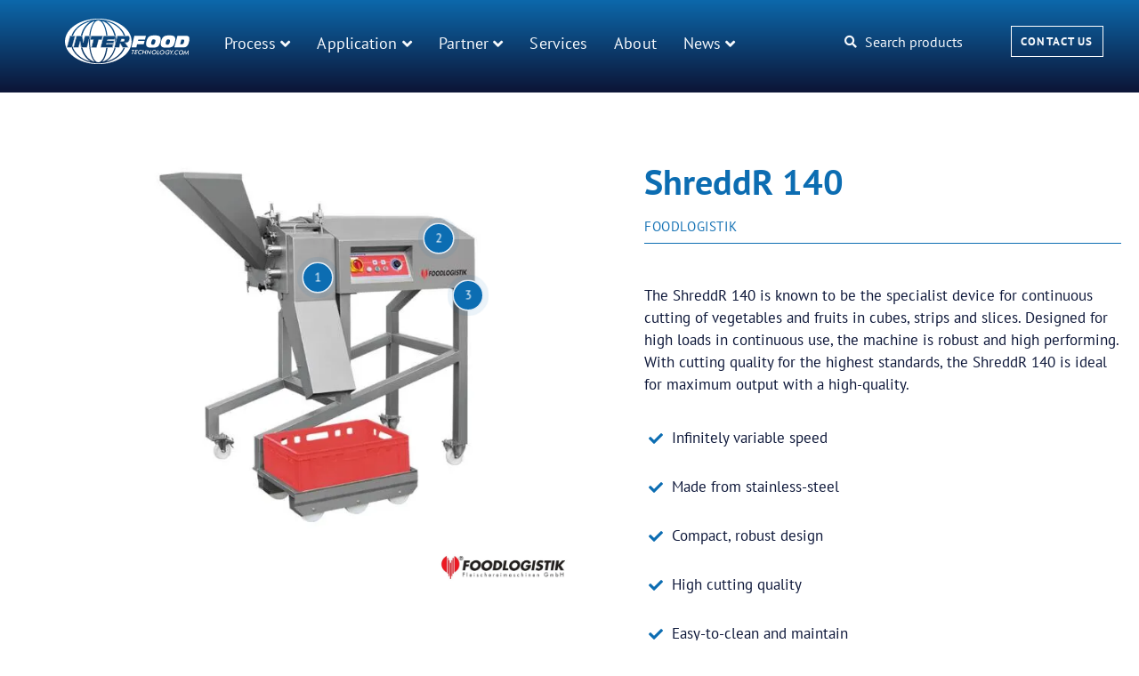

--- FILE ---
content_type: text/html; charset=UTF-8
request_url: https://interfoodtechnology.com/product/foodlogistik/shreddr-140/
body_size: 125495
content:
<!doctype html> <html lang="en-GB" prefix="og: https://ogp.me/ns#"> <head><script>if(navigator.userAgent.match(/MSIE|Internet Explorer/i)||navigator.userAgent.match(/Trident\/7\..*?rv:11/i)){let e=document.location.href;if(!e.match(/[?&]nonitro/)){if(e.indexOf("?")==-1){if(e.indexOf("#")==-1){document.location.href=e+"?nonitro=1"}else{document.location.href=e.replace("#","?nonitro=1#")}}else{if(e.indexOf("#")==-1){document.location.href=e+"&nonitro=1"}else{document.location.href=e.replace("#","&nonitro=1#")}}}}</script><link rel="preconnect" href="https://www.google.com" /><link rel="preconnect" href="https://www.googletagmanager.com" /><link rel="preconnect" href="https://cdn-ildnjim.nitrocdn.com" /><meta charset="UTF-8" /><meta name="viewport" content="width=device-width, initial-scale=1" /><title>ShreddR 140 | Foodlogistik | Interfood Technology</title><meta name="description" content="The ShreddR from Foodlogistik is known to be the specialist device for continuous cutting of vegetables and fruits in cubes, strips and slices." /><meta name="robots" content="follow, index, max-snippet:-1, max-video-preview:-1, max-image-preview:large" /><meta property="og:locale" content="en_GB" /><meta property="og:type" content="article" /><meta property="og:title" content="ShreddR 140 | Foodlogistik | Interfood Technology" /><meta property="og:description" content="The ShreddR from Foodlogistik is known to be the specialist device for continuous cutting of vegetables and fruits in cubes, strips and slices." /><meta property="og:url" content="https://interfoodtechnology.com/product/foodlogistik/shreddr-140/" /><meta property="og:site_name" content="Interfood Technology" /><meta property="og:updated_time" content="2024-10-25T17:14:38+01:00" /><meta property="og:image" content="https://interfoodtechnology.com/wp-content/uploads/2021/07/Foodlogistik-ShreddR-1.jpg" /><meta property="og:image:secure_url" content="https://interfoodtechnology.com/wp-content/uploads/2021/07/Foodlogistik-ShreddR-1.jpg" /><meta property="og:image:width" content="1000" /><meta property="og:image:height" content="666" /><meta property="og:image:alt" content="Food Logistik ShreddR 90+170" /><meta property="og:image:type" content="image/jpeg" /><meta property="og:video" content="https://www.youtube.com/embed/9F1Te7QwgZQ" /><meta property="video:duration" content="94" /><meta property="og:video" content="https://www.youtube.com/embed/sSkEDbKXovM" /><meta property="video:duration" content="15" /><meta property="ya:ovs:upload_date" content="2019-12-23T03:43:56-08:00" /><meta property="ya:ovs:allow_embed" content="true" /><meta name="twitter:card" content="summary_large_image" /><meta name="twitter:title" content="ShreddR 140 | Foodlogistik | Interfood Technology" /><meta name="twitter:description" content="The ShreddR from Foodlogistik is known to be the specialist device for continuous cutting of vegetables and fruits in cubes, strips and slices." /><meta name="twitter:image" content="https://interfoodtechnology.com/wp-content/uploads/2021/07/Foodlogistik-ShreddR-1.jpg" /><meta name="generator" content="WordPress 6.9" /><meta name="generator" content="Site Kit by Google 1.170.0" /><meta name="google-site-verification" content="W92TDb09jynVc-OlJj5MhNWF2jvUKnTSKQrBwWVkZk4" /><meta name="generator" content="Elementor 3.34.2; settings: css_print_method-external, google_font-enabled, font_display-auto" /><meta name="msapplication-TileImage" content="https://interfoodtechnology.com/wp-content/uploads/2021/10/cropped-Interfood-Technology-Favicon-270x270.png" /><meta name="generator" content="NitroPack" /><script>var NPSH,NitroScrollHelper;NPSH=NitroScrollHelper=function(){let e=null;const o=window.sessionStorage.getItem("nitroScrollPos");function t(){let e=JSON.parse(window.sessionStorage.getItem("nitroScrollPos"))||{};if(typeof e!=="object"){e={}}e[document.URL]=window.scrollY;window.sessionStorage.setItem("nitroScrollPos",JSON.stringify(e))}window.addEventListener("scroll",function(){if(e!==null){clearTimeout(e)}e=setTimeout(t,200)},{passive:true});let r={};r.getScrollPos=()=>{if(!o){return 0}const e=JSON.parse(o);return e[document.URL]||0};r.isScrolled=()=>{return r.getScrollPos()>document.documentElement.clientHeight*.5};return r}();</script><script>(function(){var a=false;var e=document.documentElement.classList;var i=navigator.userAgent.toLowerCase();var n=["android","iphone","ipad"];var r=n.length;var o;var d=null;for(var t=0;t<r;t++){o=n[t];if(i.indexOf(o)>-1)d=o;if(e.contains(o)){a=true;e.remove(o)}}if(a&&d){e.add(d);if(d=="iphone"||d=="ipad"){e.add("ios")}}})();</script><script type="text/worker" id="nitro-web-worker">var preloadRequests=0;var remainingCount={};var baseURI="";self.onmessage=function(e){switch(e.data.cmd){case"RESOURCE_PRELOAD":var o=e.data.requestId;remainingCount[o]=0;e.data.resources.forEach(function(e){preload(e,function(o){return function(){console.log(o+" DONE: "+e);if(--remainingCount[o]==0){self.postMessage({cmd:"RESOURCE_PRELOAD",requestId:o})}}}(o));remainingCount[o]++});break;case"SET_BASEURI":baseURI=e.data.uri;break}};async function preload(e,o){if(typeof URL!=="undefined"&&baseURI){try{var a=new URL(e,baseURI);e=a.href}catch(e){console.log("Worker error: "+e.message)}}console.log("Preloading "+e);try{var n=new Request(e,{mode:"no-cors",redirect:"follow"});await fetch(n);o()}catch(a){console.log(a);var r=new XMLHttpRequest;r.responseType="blob";r.onload=o;r.onerror=o;r.open("GET",e,true);r.send()}}</script><script id="nprl">(()=>{if(window.NPRL!=undefined)return;(function(e){var t=e.prototype;t.after||(t.after=function(){var e,t=arguments,n=t.length,r=0,i=this,o=i.parentNode,a=Node,c=String,u=document;if(o!==null){while(r<n){(e=t[r])instanceof a?(i=i.nextSibling)!==null?o.insertBefore(e,i):o.appendChild(e):o.appendChild(u.createTextNode(c(e)));++r}}})})(Element);var e,t;e=t=function(){var t=false;var r=window.URL||window.webkitURL;var i=false;var o=true;var a=2;var c=null;var u=null;var d=true;var s=window.nitroGtmExcludes!=undefined;var l=s?JSON.parse(atob(window.nitroGtmExcludes)).map(e=>new RegExp(e)):[];var f;var m;var v=null;var p=null;var g=null;var h={touch:["touchmove","touchend"],default:["mousemove","click","keydown","wheel"]};var E=true;var y=[];var w=false;var b=[];var S=0;var N=0;var L=false;var T=0;var R=null;var O=false;var A=false;var C=false;var P=[];var I=[];var M=[];var k=[];var x=false;var _={};var j=new Map;var B="noModule"in HTMLScriptElement.prototype;var q=requestAnimationFrame||mozRequestAnimationFrame||webkitRequestAnimationFrame||msRequestAnimationFrame;const D="gtm.js?id=";function H(e,t){if(!_[e]){_[e]=[]}_[e].push(t)}function U(e,t){if(_[e]){var n=0,r=_[e];for(var n=0;n<r.length;n++){r[n].call(this,t)}}}function Y(){(function(e,t){var r=null;var i=function(e){r(e)};var o=null;var a={};var c=null;var u=null;var d=0;e.addEventListener(t,function(r){if(["load","DOMContentLoaded"].indexOf(t)!=-1){if(u){Q(function(){e.triggerNitroEvent(t)})}c=true}else if(t=="readystatechange"){d++;n.ogReadyState=d==1?"interactive":"complete";if(u&&u>=d){n.documentReadyState=n.ogReadyState;Q(function(){e.triggerNitroEvent(t)})}}});e.addEventListener(t+"Nitro",function(e){if(["load","DOMContentLoaded"].indexOf(t)!=-1){if(!c){e.preventDefault();e.stopImmediatePropagation()}else{}u=true}else if(t=="readystatechange"){u=n.documentReadyState=="interactive"?1:2;if(d<u){e.preventDefault();e.stopImmediatePropagation()}}});switch(t){case"load":o="onload";break;case"readystatechange":o="onreadystatechange";break;case"pageshow":o="onpageshow";break;default:o=null;break}if(o){Object.defineProperty(e,o,{get:function(){return r},set:function(n){if(typeof n!=="function"){r=null;e.removeEventListener(t+"Nitro",i)}else{if(!r){e.addEventListener(t+"Nitro",i)}r=n}}})}Object.defineProperty(e,"addEventListener"+t,{value:function(r){if(r!=t||!n.startedScriptLoading||document.currentScript&&document.currentScript.hasAttribute("nitro-exclude")){}else{arguments[0]+="Nitro"}e.ogAddEventListener.apply(e,arguments);a[arguments[1]]=arguments[0]}});Object.defineProperty(e,"removeEventListener"+t,{value:function(t){var n=a[arguments[1]];arguments[0]=n;e.ogRemoveEventListener.apply(e,arguments)}});Object.defineProperty(e,"triggerNitroEvent"+t,{value:function(t,n){n=n||e;var r=new Event(t+"Nitro",{bubbles:true});r.isNitroPack=true;Object.defineProperty(r,"type",{get:function(){return t},set:function(){}});Object.defineProperty(r,"target",{get:function(){return n},set:function(){}});e.dispatchEvent(r)}});if(typeof e.triggerNitroEvent==="undefined"){(function(){var t=e.addEventListener;var n=e.removeEventListener;Object.defineProperty(e,"ogAddEventListener",{value:t});Object.defineProperty(e,"ogRemoveEventListener",{value:n});Object.defineProperty(e,"addEventListener",{value:function(n){var r="addEventListener"+n;if(typeof e[r]!=="undefined"){e[r].apply(e,arguments)}else{t.apply(e,arguments)}},writable:true});Object.defineProperty(e,"removeEventListener",{value:function(t){var r="removeEventListener"+t;if(typeof e[r]!=="undefined"){e[r].apply(e,arguments)}else{n.apply(e,arguments)}}});Object.defineProperty(e,"triggerNitroEvent",{value:function(t,n){var r="triggerNitroEvent"+t;if(typeof e[r]!=="undefined"){e[r].apply(e,arguments)}}})})()}}).apply(null,arguments)}Y(window,"load");Y(window,"pageshow");Y(window,"DOMContentLoaded");Y(document,"DOMContentLoaded");Y(document,"readystatechange");try{var F=new Worker(r.createObjectURL(new Blob([document.getElementById("nitro-web-worker").textContent],{type:"text/javascript"})))}catch(e){var F=new Worker("data:text/javascript;base64,"+btoa(document.getElementById("nitro-web-worker").textContent))}F.onmessage=function(e){if(e.data.cmd=="RESOURCE_PRELOAD"){U(e.data.requestId,e)}};if(typeof document.baseURI!=="undefined"){F.postMessage({cmd:"SET_BASEURI",uri:document.baseURI})}var G=function(e){if(--S==0){Q(K)}};var W=function(e){e.target.removeEventListener("load",W);e.target.removeEventListener("error",W);e.target.removeEventListener("nitroTimeout",W);if(e.type!="nitroTimeout"){clearTimeout(e.target.nitroTimeout)}if(--N==0&&S==0){Q(J)}};var X=function(e){var t=e.textContent;try{var n=r.createObjectURL(new Blob([t.replace(/^(?:<!--)?(.*?)(?:-->)?$/gm,"$1")],{type:"text/javascript"}))}catch(e){var n="data:text/javascript;base64,"+btoa(t.replace(/^(?:<!--)?(.*?)(?:-->)?$/gm,"$1"))}return n};var K=function(){n.documentReadyState="interactive";document.triggerNitroEvent("readystatechange");document.triggerNitroEvent("DOMContentLoaded");if(window.pageYOffset||window.pageXOffset){window.dispatchEvent(new Event("scroll"))}A=true;Q(function(){if(N==0){Q(J)}Q($)})};var J=function(){if(!A||O)return;O=true;R.disconnect();en();n.documentReadyState="complete";document.triggerNitroEvent("readystatechange");window.triggerNitroEvent("load",document);window.triggerNitroEvent("pageshow",document);if(window.pageYOffset||window.pageXOffset||location.hash){let e=typeof history.scrollRestoration!=="undefined"&&history.scrollRestoration=="auto";if(e&&typeof NPSH!=="undefined"&&NPSH.getScrollPos()>0&&window.pageYOffset>document.documentElement.clientHeight*.5){window.scrollTo(0,NPSH.getScrollPos())}else if(location.hash){try{let e=document.querySelector(location.hash);if(e){e.scrollIntoView()}}catch(e){}}}var e=null;if(a==1){e=eo}else{e=eu}Q(e)};var Q=function(e){setTimeout(e,0)};var V=function(e){if(e.type=="touchend"||e.type=="click"){g=e}};var $=function(){if(d&&g){setTimeout(function(e){return function(){var t=function(e,t,n){var r=new Event(e,{bubbles:true,cancelable:true});if(e=="click"){r.clientX=t;r.clientY=n}else{r.touches=[{clientX:t,clientY:n}]}return r};var n;if(e.type=="touchend"){var r=e.changedTouches[0];n=document.elementFromPoint(r.clientX,r.clientY);n.dispatchEvent(t("touchstart"),r.clientX,r.clientY);n.dispatchEvent(t("touchend"),r.clientX,r.clientY);n.dispatchEvent(t("click"),r.clientX,r.clientY)}else if(e.type=="click"){n=document.elementFromPoint(e.clientX,e.clientY);n.dispatchEvent(t("click"),e.clientX,e.clientY)}}}(g),150);g=null}};var z=function(e){if(e.tagName=="SCRIPT"&&!e.hasAttribute("data-nitro-for-id")&&!e.hasAttribute("nitro-document-write")||e.tagName=="IMG"&&(e.hasAttribute("src")||e.hasAttribute("srcset"))||e.tagName=="IFRAME"&&e.hasAttribute("src")||e.tagName=="LINK"&&e.hasAttribute("href")&&e.hasAttribute("rel")&&e.getAttribute("rel")=="stylesheet"){if(e.tagName==="IFRAME"&&e.src.indexOf("about:blank")>-1){return}var t="";switch(e.tagName){case"LINK":t=e.href;break;case"IMG":if(k.indexOf(e)>-1)return;t=e.srcset||e.src;break;default:t=e.src;break}var n=e.getAttribute("type");if(!t&&e.tagName!=="SCRIPT")return;if((e.tagName=="IMG"||e.tagName=="LINK")&&(t.indexOf("data:")===0||t.indexOf("blob:")===0))return;if(e.tagName=="SCRIPT"&&n&&n!=="text/javascript"&&n!=="application/javascript"){if(n!=="module"||!B)return}if(e.tagName==="SCRIPT"){if(k.indexOf(e)>-1)return;if(e.noModule&&B){return}let t=null;if(document.currentScript){if(document.currentScript.src&&document.currentScript.src.indexOf(D)>-1){t=document.currentScript}if(document.currentScript.hasAttribute("data-nitro-gtm-id")){e.setAttribute("data-nitro-gtm-id",document.currentScript.getAttribute("data-nitro-gtm-id"))}}else if(window.nitroCurrentScript){if(window.nitroCurrentScript.src&&window.nitroCurrentScript.src.indexOf(D)>-1){t=window.nitroCurrentScript}}if(t&&s){let n=false;for(const t of l){n=e.src?t.test(e.src):t.test(e.textContent);if(n){break}}if(!n){e.type="text/googletagmanagerscript";let n=t.hasAttribute("data-nitro-gtm-id")?t.getAttribute("data-nitro-gtm-id"):t.id;if(!j.has(n)){j.set(n,[])}let r=j.get(n);r.push(e);return}}if(!e.src){if(e.textContent.length>0){e.textContent+="\n;if(document.currentScript.nitroTimeout) {clearTimeout(document.currentScript.nitroTimeout);}; setTimeout(function() { this.dispatchEvent(new Event('load')); }.bind(document.currentScript), 0);"}else{return}}else{}k.push(e)}if(!e.hasOwnProperty("nitroTimeout")){N++;e.addEventListener("load",W,true);e.addEventListener("error",W,true);e.addEventListener("nitroTimeout",W,true);e.nitroTimeout=setTimeout(function(){console.log("Resource timed out",e);e.dispatchEvent(new Event("nitroTimeout"))},5e3)}}};var Z=function(e){if(e.hasOwnProperty("nitroTimeout")&&e.nitroTimeout){clearTimeout(e.nitroTimeout);e.nitroTimeout=null;e.dispatchEvent(new Event("nitroTimeout"))}};document.documentElement.addEventListener("load",function(e){if(e.target.tagName=="SCRIPT"||e.target.tagName=="IMG"){k.push(e.target)}},true);document.documentElement.addEventListener("error",function(e){if(e.target.tagName=="SCRIPT"||e.target.tagName=="IMG"){k.push(e.target)}},true);var ee=["appendChild","replaceChild","insertBefore","prepend","append","before","after","replaceWith","insertAdjacentElement"];var et=function(){if(s){window._nitro_setTimeout=window.setTimeout;window.setTimeout=function(e,t,...n){let r=document.currentScript||window.nitroCurrentScript;if(!r||r.src&&r.src.indexOf(D)==-1){return window._nitro_setTimeout.call(window,e,t,...n)}return window._nitro_setTimeout.call(window,function(e,t){return function(...n){window.nitroCurrentScript=e;t(...n)}}(r,e),t,...n)}}ee.forEach(function(e){HTMLElement.prototype["og"+e]=HTMLElement.prototype[e];HTMLElement.prototype[e]=function(...t){if(this.parentNode||this===document.documentElement){switch(e){case"replaceChild":case"insertBefore":t.pop();break;case"insertAdjacentElement":t.shift();break}t.forEach(function(e){if(!e)return;if(e.tagName=="SCRIPT"){z(e)}else{if(e.children&&e.children.length>0){e.querySelectorAll("script").forEach(z)}}})}return this["og"+e].apply(this,arguments)}})};var en=function(){if(s&&typeof window._nitro_setTimeout==="function"){window.setTimeout=window._nitro_setTimeout}ee.forEach(function(e){HTMLElement.prototype[e]=HTMLElement.prototype["og"+e]})};var er=async function(){if(o){ef(f);ef(V);if(v){clearTimeout(v);v=null}}if(T===1){L=true;return}else if(T===0){T=-1}n.startedScriptLoading=true;Object.defineProperty(document,"readyState",{get:function(){return n.documentReadyState},set:function(){}});var e=document.documentElement;var t={attributes:true,attributeFilter:["src"],childList:true,subtree:true};R=new MutationObserver(function(e,t){e.forEach(function(e){if(e.type=="childList"&&e.addedNodes.length>0){e.addedNodes.forEach(function(e){if(!document.documentElement.contains(e)){return}if(e.tagName=="IMG"||e.tagName=="IFRAME"||e.tagName=="LINK"){z(e)}})}if(e.type=="childList"&&e.removedNodes.length>0){e.removedNodes.forEach(function(e){if(e.tagName=="IFRAME"||e.tagName=="LINK"){Z(e)}})}if(e.type=="attributes"){var t=e.target;if(!document.documentElement.contains(t)){return}if(t.tagName=="IFRAME"||t.tagName=="LINK"||t.tagName=="IMG"||t.tagName=="SCRIPT"){z(t)}}})});R.observe(e,t);if(!s){et()}await Promise.all(P);var r=b.shift();var i=null;var a=false;while(r){var c;var u=JSON.parse(atob(r.meta));var d=u.delay;if(r.type=="inline"){var l=document.getElementById(r.id);if(l){l.remove()}else{r=b.shift();continue}c=X(l);if(c===false){r=b.shift();continue}}else{c=r.src}if(!a&&r.type!="inline"&&(typeof u.attributes.async!="undefined"||typeof u.attributes.defer!="undefined")){if(i===null){i=r}else if(i===r){a=true}if(!a){b.push(r);r=b.shift();continue}}var m=document.createElement("script");m.src=c;m.setAttribute("data-nitro-for-id",r.id);for(var p in u.attributes){try{if(u.attributes[p]===false){m.setAttribute(p,"")}else{m.setAttribute(p,u.attributes[p])}}catch(e){console.log("Error while setting script attribute",m,e)}}m.async=false;if(u.canonicalLink!=""&&Object.getOwnPropertyDescriptor(m,"src")?.configurable!==false){(e=>{Object.defineProperty(m,"src",{get:function(){return e.canonicalLink},set:function(){}})})(u)}if(d){setTimeout((function(e,t){var n=document.querySelector("[data-nitro-marker-id='"+t+"']");if(n){n.after(e)}else{document.head.appendChild(e)}}).bind(null,m,r.id),d)}else{m.addEventListener("load",G);m.addEventListener("error",G);if(!m.noModule||!B){S++}var g=document.querySelector("[data-nitro-marker-id='"+r.id+"']");if(g){Q(function(e,t){return function(){e.after(t)}}(g,m))}else{Q(function(e){return function(){document.head.appendChild(e)}}(m))}}r=b.shift()}};var ei=function(){var e=document.getElementById("nitro-deferred-styles");var t=document.createElement("div");t.innerHTML=e.textContent;return t};var eo=async function(e){isPreload=e&&e.type=="NitroPreload";if(!isPreload){T=-1;E=false;if(o){ef(f);ef(V);if(v){clearTimeout(v);v=null}}}if(w===false){var t=ei();let e=t.querySelectorAll('style,link[rel="stylesheet"]');w=e.length;if(w){let e=document.getElementById("nitro-deferred-styles-marker");e.replaceWith.apply(e,t.childNodes)}else if(isPreload){Q(ed)}else{es()}}else if(w===0&&!isPreload){es()}};var ea=function(){var e=ei();var t=e.childNodes;var n;var r=[];for(var i=0;i<t.length;i++){n=t[i];if(n.href){r.push(n.href)}}var o="css-preload";H(o,function(e){eo(new Event("NitroPreload"))});if(r.length){F.postMessage({cmd:"RESOURCE_PRELOAD",resources:r,requestId:o})}else{Q(function(){U(o)})}};var ec=function(){if(T===-1)return;T=1;var e=[];var t,n;for(var r=0;r<b.length;r++){t=b[r];if(t.type!="inline"){if(t.src){n=JSON.parse(atob(t.meta));if(n.delay)continue;if(n.attributes.type&&n.attributes.type=="module"&&!B)continue;e.push(t.src)}}}if(e.length){var i="js-preload";H(i,function(e){T=2;if(L){Q(er)}});F.postMessage({cmd:"RESOURCE_PRELOAD",resources:e,requestId:i})}};var eu=function(){while(I.length){style=I.shift();if(style.hasAttribute("nitropack-onload")){style.setAttribute("onload",style.getAttribute("nitropack-onload"));Q(function(e){return function(){e.dispatchEvent(new Event("load"))}}(style))}}while(M.length){style=M.shift();if(style.hasAttribute("nitropack-onerror")){style.setAttribute("onerror",style.getAttribute("nitropack-onerror"));Q(function(e){return function(){e.dispatchEvent(new Event("error"))}}(style))}}};var ed=function(){if(!x){if(i){Q(function(){var e=document.getElementById("nitro-critical-css");if(e){e.remove()}})}x=true;onStylesLoadEvent=new Event("NitroStylesLoaded");onStylesLoadEvent.isNitroPack=true;window.dispatchEvent(onStylesLoadEvent)}};var es=function(){if(a==2){Q(er)}else{eu()}};var el=function(e){m.forEach(function(t){document.addEventListener(t,e,true)})};var ef=function(e){m.forEach(function(t){document.removeEventListener(t,e,true)})};if(s){et()}return{setAutoRemoveCriticalCss:function(e){i=e},registerScript:function(e,t,n){b.push({type:"remote",src:e,id:t,meta:n})},registerInlineScript:function(e,t){b.push({type:"inline",id:e,meta:t})},registerStyle:function(e,t,n){y.push({href:e,rel:t,media:n})},onLoadStyle:function(e){I.push(e);if(w!==false&&--w==0){Q(ed);if(E){E=false}else{es()}}},onErrorStyle:function(e){M.push(e);if(w!==false&&--w==0){Q(ed);if(E){E=false}else{es()}}},loadJs:function(e,t){if(!e.src){var n=X(e);if(n!==false){e.src=n;e.textContent=""}}if(t){Q(function(e,t){return function(){e.after(t)}}(t,e))}else{Q(function(e){return function(){document.head.appendChild(e)}}(e))}},loadQueuedResources:async function(){window.dispatchEvent(new Event("NitroBootStart"));if(p){clearTimeout(p);p=null}window.removeEventListener("load",e.loadQueuedResources);f=a==1?er:eo;if(!o||g){Q(f)}else{if(navigator.userAgent.indexOf(" Edge/")==-1){ea();H("css-preload",ec)}el(f);if(u){if(c){v=setTimeout(f,c)}}else{}}},fontPreload:function(e){var t="critical-fonts";H(t,function(e){document.getElementById("nitro-critical-fonts").type="text/css"});F.postMessage({cmd:"RESOURCE_PRELOAD",resources:e,requestId:t})},boot:function(){if(t)return;t=true;C=typeof NPSH!=="undefined"&&NPSH.isScrolled();let n=document.prerendering;if(location.hash||C||n){o=false}m=h.default.concat(h.touch);p=setTimeout(e.loadQueuedResources,1500);el(V);if(C){e.loadQueuedResources()}else{window.addEventListener("load",e.loadQueuedResources)}},addPrerequisite:function(e){P.push(e)},getTagManagerNodes:function(e){if(!e)return j;return j.get(e)??[]}}}();var n,r;n=r=function(){var t=document.write;return{documentWrite:function(n,r){if(n&&n.hasAttribute("nitro-exclude")){return t.call(document,r)}var i=null;if(n.documentWriteContainer){i=n.documentWriteContainer}else{i=document.createElement("span");n.documentWriteContainer=i}var o=null;if(n){if(n.hasAttribute("data-nitro-for-id")){o=document.querySelector('template[data-nitro-marker-id="'+n.getAttribute("data-nitro-for-id")+'"]')}else{o=n}}i.innerHTML+=r;i.querySelectorAll("script").forEach(function(e){e.setAttribute("nitro-document-write","")});if(!i.parentNode){if(o){o.parentNode.insertBefore(i,o)}else{document.body.appendChild(i)}}var a=document.createElement("span");a.innerHTML=r;var c=a.querySelectorAll("script");if(c.length){c.forEach(function(t){var n=t.getAttributeNames();var r=document.createElement("script");n.forEach(function(e){r.setAttribute(e,t.getAttribute(e))});r.async=false;if(!t.src&&t.textContent){r.textContent=t.textContent}e.loadJs(r,o)})}},TrustLogo:function(e,t){var n=document.getElementById(e);var r=document.createElement("img");r.src=t;n.parentNode.insertBefore(r,n)},documentReadyState:"loading",ogReadyState:document.readyState,startedScriptLoading:false,loadScriptDelayed:function(e,t){setTimeout(function(){var t=document.createElement("script");t.src=e;document.head.appendChild(t)},t)}}}();document.write=function(e){n.documentWrite(document.currentScript,e)};document.writeln=function(e){n.documentWrite(document.currentScript,e+"\n")};window.NPRL=e;window.NitroResourceLoader=t;window.NPh=n;window.NitroPackHelper=r})();</script><style id="nitro-fonts">@font-face{font-family:"Font Awesome 5 Brands";font-style:normal;font-weight:normal;font-display:swap;src:url("https://cdn-ildnjim.nitrocdn.com/qYRjtuUuyAdKCGQQSfiuOdRYQlgQfSLW/assets/static/source/rev-1249ca2/interfoodtechnology.com/wp-content/plugins/jet-menu/assets/public/lib/font-awesome/webfonts/fa-brands-400.eot");src:url("https://cdn-ildnjim.nitrocdn.com/qYRjtuUuyAdKCGQQSfiuOdRYQlgQfSLW/assets/static/source/rev-1249ca2/interfoodtechnology.com/wp-content/plugins/jet-menu/assets/public/lib/font-awesome/webfonts/fa-brands-400.woff2") format("woff2")}@font-face{font-family:"Font Awesome 5 Free";font-style:normal;font-weight:400;font-display:swap;src:url("https://cdn-ildnjim.nitrocdn.com/qYRjtuUuyAdKCGQQSfiuOdRYQlgQfSLW/assets/static/source/rev-1249ca2/interfoodtechnology.com/wp-content/plugins/jet-menu/assets/public/lib/font-awesome/webfonts/fa-regular-400.eot");src:url("https://cdn-ildnjim.nitrocdn.com/qYRjtuUuyAdKCGQQSfiuOdRYQlgQfSLW/assets/static/source/rev-1249ca2/interfoodtechnology.com/wp-content/plugins/jet-menu/assets/public/lib/font-awesome/webfonts/fa-regular-400.woff2") format("woff2")}@font-face{font-family:"Font Awesome 5 Free";font-style:normal;font-weight:900;font-display:swap;src:url("https://cdn-ildnjim.nitrocdn.com/qYRjtuUuyAdKCGQQSfiuOdRYQlgQfSLW/assets/static/source/rev-1249ca2/interfoodtechnology.com/wp-content/plugins/jet-menu/assets/public/lib/font-awesome/webfonts/fa-solid-900.eot");src:url("https://cdn-ildnjim.nitrocdn.com/qYRjtuUuyAdKCGQQSfiuOdRYQlgQfSLW/assets/static/source/rev-1249ca2/interfoodtechnology.com/wp-content/plugins/jet-menu/assets/public/lib/font-awesome/webfonts/fa-solid-900.woff2") format("woff2")}@font-face{font-family:eicons;src:url("https://cdn-ildnjim.nitrocdn.com/qYRjtuUuyAdKCGQQSfiuOdRYQlgQfSLW/assets/static/source/rev-1249ca2/interfoodtechnology.com/wp-content/plugins/elementor/assets/lib/eicons/fonts/8821ac1c68ece057ef2152fafd4d5dae.eicons.eot");src:url("https://cdn-ildnjim.nitrocdn.com/qYRjtuUuyAdKCGQQSfiuOdRYQlgQfSLW/assets/static/source/rev-1249ca2/interfoodtechnology.com/wp-content/plugins/elementor/assets/lib/eicons/fonts/8821ac1c68ece057ef2152fafd4d5dae.eicons.woff2") format("woff2");font-weight:400;font-style:normal;font-display:swap}@font-face{font-family:"PT Sans";font-style:italic;font-weight:400;src:url("https://cdn-ildnjim.nitrocdn.com/qYRjtuUuyAdKCGQQSfiuOdRYQlgQfSLW/assets/static/source/rev-1249ca2/interfoodtechnology.com/wp-content/uploads/elementor/google-fonts/fonts/ptsans-jizyrexuito99u79d0e0ysmiedq.woff2") format("woff2");unicode-range:U+0460-052F,U+1C80-1C8A,U+20B4,U+2DE0-2DFF,U+A640-A69F,U+FE2E-FE2F;font-display:swap}@font-face{font-family:"PT Sans";font-style:italic;font-weight:400;src:url("https://cdn-ildnjim.nitrocdn.com/qYRjtuUuyAdKCGQQSfiuOdRYQlgQfSLW/assets/static/source/rev-1249ca2/interfoodtechnology.com/wp-content/uploads/elementor/google-fonts/fonts/ptsans-jizyrexuito99u79d0e0w8miedq.woff2") format("woff2");unicode-range:U+0301,U+0400-045F,U+0490-0491,U+04B0-04B1,U+2116;font-display:swap}@font-face{font-family:"PT Sans";font-style:italic;font-weight:400;src:url("https://cdn-ildnjim.nitrocdn.com/qYRjtuUuyAdKCGQQSfiuOdRYQlgQfSLW/assets/static/source/rev-1249ca2/interfoodtechnology.com/wp-content/uploads/elementor/google-fonts/fonts/ptsans-jizyrexuito99u79d0e0ycmiedq.woff2") format("woff2");unicode-range:U+0100-02BA,U+02BD-02C5,U+02C7-02CC,U+02CE-02D7,U+02DD-02FF,U+0304,U+0308,U+0329,U+1D00-1DBF,U+1E00-1E9F,U+1EF2-1EFF,U+2020,U+20A0-20AB,U+20AD-20C0,U+2113,U+2C60-2C7F,U+A720-A7FF;font-display:swap}@font-face{font-family:"PT Sans";font-style:italic;font-weight:400;src:url("https://cdn-ildnjim.nitrocdn.com/qYRjtuUuyAdKCGQQSfiuOdRYQlgQfSLW/assets/static/source/rev-1249ca2/interfoodtechnology.com/wp-content/uploads/elementor/google-fonts/fonts/ptsans-jizyrexuito99u79d0e0x8mi.woff2") format("woff2");unicode-range:U+0000-00FF,U+0131,U+0152-0153,U+02BB-02BC,U+02C6,U+02DA,U+02DC,U+0304,U+0308,U+0329,U+2000-206F,U+20AC,U+2122,U+2191,U+2193,U+2212,U+2215,U+FEFF,U+FFFD;font-display:swap}@font-face{font-family:"PT Sans";font-style:italic;font-weight:700;src:url("https://cdn-ildnjim.nitrocdn.com/qYRjtuUuyAdKCGQQSfiuOdRYQlgQfSLW/assets/static/source/rev-1249ca2/interfoodtechnology.com/wp-content/uploads/elementor/google-fonts/fonts/ptsans-jizdrexuito99u79d0e8foydihudwzm.woff2") format("woff2");unicode-range:U+0460-052F,U+1C80-1C8A,U+20B4,U+2DE0-2DFF,U+A640-A69F,U+FE2E-FE2F;font-display:swap}@font-face{font-family:"PT Sans";font-style:italic;font-weight:700;src:url("https://cdn-ildnjim.nitrocdn.com/qYRjtuUuyAdKCGQQSfiuOdRYQlgQfSLW/assets/static/source/rev-1249ca2/interfoodtechnology.com/wp-content/uploads/elementor/google-fonts/fonts/ptsans-jizdrexuito99u79d0e8foydkxudwzm.woff2") format("woff2");unicode-range:U+0301,U+0400-045F,U+0490-0491,U+04B0-04B1,U+2116;font-display:swap}@font-face{font-family:"PT Sans";font-style:italic;font-weight:700;src:url("https://cdn-ildnjim.nitrocdn.com/qYRjtuUuyAdKCGQQSfiuOdRYQlgQfSLW/assets/static/source/rev-1249ca2/interfoodtechnology.com/wp-content/uploads/elementor/google-fonts/fonts/ptsans-jizdrexuito99u79d0e8foydirudwzm.woff2") format("woff2");unicode-range:U+0100-02BA,U+02BD-02C5,U+02C7-02CC,U+02CE-02D7,U+02DD-02FF,U+0304,U+0308,U+0329,U+1D00-1DBF,U+1E00-1E9F,U+1EF2-1EFF,U+2020,U+20A0-20AB,U+20AD-20C0,U+2113,U+2C60-2C7F,U+A720-A7FF;font-display:swap}@font-face{font-family:"PT Sans";font-style:italic;font-weight:700;src:url("https://cdn-ildnjim.nitrocdn.com/qYRjtuUuyAdKCGQQSfiuOdRYQlgQfSLW/assets/static/source/rev-1249ca2/interfoodtechnology.com/wp-content/uploads/elementor/google-fonts/fonts/ptsans-jizdrexuito99u79d0e8foydlxud.woff2") format("woff2");unicode-range:U+0000-00FF,U+0131,U+0152-0153,U+02BB-02BC,U+02C6,U+02DA,U+02DC,U+0304,U+0308,U+0329,U+2000-206F,U+20AC,U+2122,U+2191,U+2193,U+2212,U+2215,U+FEFF,U+FFFD;font-display:swap}@font-face{font-family:"PT Sans";font-style:normal;font-weight:400;src:url("https://cdn-ildnjim.nitrocdn.com/qYRjtuUuyAdKCGQQSfiuOdRYQlgQfSLW/assets/static/source/rev-1249ca2/interfoodtechnology.com/wp-content/uploads/elementor/google-fonts/fonts/ptsans-jizarexuito99u79d0-exdgm.woff2") format("woff2");unicode-range:U+0460-052F,U+1C80-1C8A,U+20B4,U+2DE0-2DFF,U+A640-A69F,U+FE2E-FE2F;font-display:swap}@font-face{font-family:"PT Sans";font-style:normal;font-weight:400;src:url("https://cdn-ildnjim.nitrocdn.com/qYRjtuUuyAdKCGQQSfiuOdRYQlgQfSLW/assets/static/source/rev-1249ca2/interfoodtechnology.com/wp-content/uploads/elementor/google-fonts/fonts/ptsans-jizarexuito99u79d0aexdgm.woff2") format("woff2");unicode-range:U+0301,U+0400-045F,U+0490-0491,U+04B0-04B1,U+2116;font-display:swap}@font-face{font-family:"PT Sans";font-style:normal;font-weight:400;src:url("https://cdn-ildnjim.nitrocdn.com/qYRjtuUuyAdKCGQQSfiuOdRYQlgQfSLW/assets/static/source/rev-1249ca2/interfoodtechnology.com/wp-content/uploads/elementor/google-fonts/fonts/ptsans-jizarexuito99u79d0yexdgm.woff2") format("woff2");unicode-range:U+0100-02BA,U+02BD-02C5,U+02C7-02CC,U+02CE-02D7,U+02DD-02FF,U+0304,U+0308,U+0329,U+1D00-1DBF,U+1E00-1E9F,U+1EF2-1EFF,U+2020,U+20A0-20AB,U+20AD-20C0,U+2113,U+2C60-2C7F,U+A720-A7FF;font-display:swap}@font-face{font-family:"PT Sans";font-style:normal;font-weight:400;src:url("https://cdn-ildnjim.nitrocdn.com/qYRjtuUuyAdKCGQQSfiuOdRYQlgQfSLW/assets/static/source/rev-1249ca2/interfoodtechnology.com/wp-content/uploads/elementor/google-fonts/fonts/ptsans-jizarexuito99u79d0kexq.woff2") format("woff2");unicode-range:U+0000-00FF,U+0131,U+0152-0153,U+02BB-02BC,U+02C6,U+02DA,U+02DC,U+0304,U+0308,U+0329,U+2000-206F,U+20AC,U+2122,U+2191,U+2193,U+2212,U+2215,U+FEFF,U+FFFD;font-display:swap}@font-face{font-family:"PT Sans";font-style:normal;font-weight:700;src:url("https://cdn-ildnjim.nitrocdn.com/qYRjtuUuyAdKCGQQSfiuOdRYQlgQfSLW/assets/static/source/rev-1249ca2/interfoodtechnology.com/wp-content/uploads/elementor/google-fonts/fonts/ptsans-jizfrexuito99u79b_mh0ootlq0z.woff2") format("woff2");unicode-range:U+0460-052F,U+1C80-1C8A,U+20B4,U+2DE0-2DFF,U+A640-A69F,U+FE2E-FE2F;font-display:swap}@font-face{font-family:"PT Sans";font-style:normal;font-weight:700;src:url("https://cdn-ildnjim.nitrocdn.com/qYRjtuUuyAdKCGQQSfiuOdRYQlgQfSLW/assets/static/source/rev-1249ca2/interfoodtechnology.com/wp-content/uploads/elementor/google-fonts/fonts/ptsans-jizfrexuito99u79b_mh0oqtlq0z.woff2") format("woff2");unicode-range:U+0301,U+0400-045F,U+0490-0491,U+04B0-04B1,U+2116;font-display:swap}@font-face{font-family:"PT Sans";font-style:normal;font-weight:700;src:url("https://cdn-ildnjim.nitrocdn.com/qYRjtuUuyAdKCGQQSfiuOdRYQlgQfSLW/assets/static/source/rev-1249ca2/interfoodtechnology.com/wp-content/uploads/elementor/google-fonts/fonts/ptsans-jizfrexuito99u79b_mh0octlq0z.woff2") format("woff2");unicode-range:U+0100-02BA,U+02BD-02C5,U+02C7-02CC,U+02CE-02D7,U+02DD-02FF,U+0304,U+0308,U+0329,U+1D00-1DBF,U+1E00-1E9F,U+1EF2-1EFF,U+2020,U+20A0-20AB,U+20AD-20C0,U+2113,U+2C60-2C7F,U+A720-A7FF;font-display:swap}@font-face{font-family:"PT Sans";font-style:normal;font-weight:700;src:url("https://cdn-ildnjim.nitrocdn.com/qYRjtuUuyAdKCGQQSfiuOdRYQlgQfSLW/assets/static/source/rev-1249ca2/interfoodtechnology.com/wp-content/uploads/elementor/google-fonts/fonts/ptsans-jizfrexuito99u79b_mh0o6tlq.woff2") format("woff2");unicode-range:U+0000-00FF,U+0131,U+0152-0153,U+02BB-02BC,U+02C6,U+02DA,U+02DC,U+0304,U+0308,U+0329,U+2000-206F,U+20AC,U+2122,U+2191,U+2193,U+2212,U+2215,U+FEFF,U+FFFD;font-display:swap}@font-face{font-family:"Font Awesome 5 Free";font-style:normal;font-weight:900;font-display:swap;src:url("https://cdn-ildnjim.nitrocdn.com/qYRjtuUuyAdKCGQQSfiuOdRYQlgQfSLW/assets/static/source/rev-1249ca2/interfoodtechnology.com/wp-content/plugins/elementor/assets/lib/font-awesome/webfonts/fa-solid-900.eot");src:url("https://cdn-ildnjim.nitrocdn.com/qYRjtuUuyAdKCGQQSfiuOdRYQlgQfSLW/assets/static/source/rev-1249ca2/interfoodtechnology.com/wp-content/plugins/elementor/assets/lib/font-awesome/webfonts/fa-solid-900.woff2") format("woff2")}@font-face{font-family:"Font Awesome 5 Brands";font-style:normal;font-weight:400;font-display:swap;src:url("https://cdn-ildnjim.nitrocdn.com/qYRjtuUuyAdKCGQQSfiuOdRYQlgQfSLW/assets/static/source/rev-1249ca2/interfoodtechnology.com/wp-content/plugins/elementor/assets/lib/font-awesome/webfonts/fa-brands-400.eot");src:url("https://cdn-ildnjim.nitrocdn.com/qYRjtuUuyAdKCGQQSfiuOdRYQlgQfSLW/assets/static/source/rev-1249ca2/interfoodtechnology.com/wp-content/plugins/elementor/assets/lib/font-awesome/webfonts/fa-brands-400.woff2") format("woff2")}@font-face{font-family:"PT Serif";font-style:italic;font-weight:400;src:url("https://cdn-ildnjim.nitrocdn.com/qYRjtuUuyAdKCGQQSfiuOdRYQlgQfSLW/assets/static/source/rev-1249ca2/interfoodtechnology.com/wp-content/uploads/elementor/google-fonts/fonts/ptserif-ejrtqgyozzy2vcfuvaft_rc1chb-.woff2") format("woff2");unicode-range:U+0460-052F,U+1C80-1C8A,U+20B4,U+2DE0-2DFF,U+A640-A69F,U+FE2E-FE2F;font-display:swap}@font-face{font-family:"PT Serif";font-style:italic;font-weight:400;src:url("https://cdn-ildnjim.nitrocdn.com/qYRjtuUuyAdKCGQQSfiuOdRYQlgQfSLW/assets/static/source/rev-1249ca2/interfoodtechnology.com/wp-content/uploads/elementor/google-fonts/fonts/ptserif-ejrtqgyozzy2vcfuvaft_rm1chb-.woff2") format("woff2");unicode-range:U+0301,U+0400-045F,U+0490-0491,U+04B0-04B1,U+2116;font-display:swap}@font-face{font-family:"PT Serif";font-style:italic;font-weight:400;src:url("https://cdn-ildnjim.nitrocdn.com/qYRjtuUuyAdKCGQQSfiuOdRYQlgQfSLW/assets/static/source/rev-1249ca2/interfoodtechnology.com/wp-content/uploads/elementor/google-fonts/fonts/ptserif-ejrtqgyozzy2vcfuvaft_ro1chb-.woff2") format("woff2");unicode-range:U+0100-02BA,U+02BD-02C5,U+02C7-02CC,U+02CE-02D7,U+02DD-02FF,U+0304,U+0308,U+0329,U+1D00-1DBF,U+1E00-1E9F,U+1EF2-1EFF,U+2020,U+20A0-20AB,U+20AD-20C0,U+2113,U+2C60-2C7F,U+A720-A7FF;font-display:swap}@font-face{font-family:"PT Serif";font-style:italic;font-weight:400;src:url("https://cdn-ildnjim.nitrocdn.com/qYRjtuUuyAdKCGQQSfiuOdRYQlgQfSLW/assets/static/source/rev-1249ca2/interfoodtechnology.com/wp-content/uploads/elementor/google-fonts/fonts/ptserif-ejrtqgyozzy2vcfuvaft_r21cg.woff2") format("woff2");unicode-range:U+0000-00FF,U+0131,U+0152-0153,U+02BB-02BC,U+02C6,U+02DA,U+02DC,U+0304,U+0308,U+0329,U+2000-206F,U+20AC,U+2122,U+2191,U+2193,U+2212,U+2215,U+FEFF,U+FFFD;font-display:swap}@font-face{font-family:"PT Serif";font-style:italic;font-weight:700;src:url("https://cdn-ildnjim.nitrocdn.com/qYRjtuUuyAdKCGQQSfiuOdRYQlgQfSLW/assets/static/source/rev-1249ca2/interfoodtechnology.com/wp-content/uploads/elementor/google-fonts/fonts/ptserif-ejrqqgyozzy2vcfuvaft9gaqzytfopnb.woff2") format("woff2");unicode-range:U+0460-052F,U+1C80-1C8A,U+20B4,U+2DE0-2DFF,U+A640-A69F,U+FE2E-FE2F;font-display:swap}@font-face{font-family:"PT Serif";font-style:italic;font-weight:700;src:url("https://cdn-ildnjim.nitrocdn.com/qYRjtuUuyAdKCGQQSfiuOdRYQlgQfSLW/assets/static/source/rev-1249ca2/interfoodtechnology.com/wp-content/uploads/elementor/google-fonts/fonts/ptserif-ejrqqgyozzy2vcfuvaft9gaqzy3fopnb.woff2") format("woff2");unicode-range:U+0301,U+0400-045F,U+0490-0491,U+04B0-04B1,U+2116;font-display:swap}@font-face{font-family:"PT Serif";font-style:italic;font-weight:700;src:url("https://cdn-ildnjim.nitrocdn.com/qYRjtuUuyAdKCGQQSfiuOdRYQlgQfSLW/assets/static/source/rev-1249ca2/interfoodtechnology.com/wp-content/uploads/elementor/google-fonts/fonts/ptserif-ejrqqgyozzy2vcfuvaft9gaqzyffopnb.woff2") format("woff2");unicode-range:U+0100-02BA,U+02BD-02C5,U+02C7-02CC,U+02CE-02D7,U+02DD-02FF,U+0304,U+0308,U+0329,U+1D00-1DBF,U+1E00-1E9F,U+1EF2-1EFF,U+2020,U+20A0-20AB,U+20AD-20C0,U+2113,U+2C60-2C7F,U+A720-A7FF;font-display:swap}@font-face{font-family:"PT Serif";font-style:italic;font-weight:700;src:url("https://cdn-ildnjim.nitrocdn.com/qYRjtuUuyAdKCGQQSfiuOdRYQlgQfSLW/assets/static/source/rev-1249ca2/interfoodtechnology.com/wp-content/uploads/elementor/google-fonts/fonts/ptserif-ejrqqgyozzy2vcfuvaft9gaqzynfoa.woff2") format("woff2");unicode-range:U+0000-00FF,U+0131,U+0152-0153,U+02BB-02BC,U+02C6,U+02DA,U+02DC,U+0304,U+0308,U+0329,U+2000-206F,U+20AC,U+2122,U+2191,U+2193,U+2212,U+2215,U+FEFF,U+FFFD;font-display:swap}@font-face{font-family:"PT Serif";font-style:normal;font-weight:400;src:url("https://cdn-ildnjim.nitrocdn.com/qYRjtuUuyAdKCGQQSfiuOdRYQlgQfSLW/assets/static/source/rev-1249ca2/interfoodtechnology.com/wp-content/uploads/elementor/google-fonts/fonts/ptserif-ejrvqgyozzy2vcfuvafbzr-tdg.woff2") format("woff2");unicode-range:U+0460-052F,U+1C80-1C8A,U+20B4,U+2DE0-2DFF,U+A640-A69F,U+FE2E-FE2F;font-display:swap}@font-face{font-family:"PT Serif";font-style:normal;font-weight:400;src:url("https://cdn-ildnjim.nitrocdn.com/qYRjtuUuyAdKCGQQSfiuOdRYQlgQfSLW/assets/static/source/rev-1249ca2/interfoodtechnology.com/wp-content/uploads/elementor/google-fonts/fonts/ptserif-ejrvqgyozzy2vcfuvafszr-tdg.woff2") format("woff2");unicode-range:U+0301,U+0400-045F,U+0490-0491,U+04B0-04B1,U+2116;font-display:swap}@font-face{font-family:"PT Serif";font-style:normal;font-weight:400;src:url("https://cdn-ildnjim.nitrocdn.com/qYRjtuUuyAdKCGQQSfiuOdRYQlgQfSLW/assets/static/source/rev-1249ca2/interfoodtechnology.com/wp-content/uploads/elementor/google-fonts/fonts/ptserif-ejrvqgyozzy2vcfuvafyzr-tdg.woff2") format("woff2");unicode-range:U+0100-02BA,U+02BD-02C5,U+02C7-02CC,U+02CE-02D7,U+02DD-02FF,U+0304,U+0308,U+0329,U+1D00-1DBF,U+1E00-1E9F,U+1EF2-1EFF,U+2020,U+20A0-20AB,U+20AD-20C0,U+2113,U+2C60-2C7F,U+A720-A7FF;font-display:swap}@font-face{font-family:"PT Serif";font-style:normal;font-weight:400;src:url("https://cdn-ildnjim.nitrocdn.com/qYRjtuUuyAdKCGQQSfiuOdRYQlgQfSLW/assets/static/source/rev-1249ca2/interfoodtechnology.com/wp-content/uploads/elementor/google-fonts/fonts/ptserif-ejrvqgyozzy2vcfuvafwzr8.woff2") format("woff2");unicode-range:U+0000-00FF,U+0131,U+0152-0153,U+02BB-02BC,U+02C6,U+02DA,U+02DC,U+0304,U+0308,U+0329,U+2000-206F,U+20AC,U+2122,U+2191,U+2193,U+2212,U+2215,U+FEFF,U+FFFD;font-display:swap}@font-face{font-family:"PT Serif";font-style:normal;font-weight:700;src:url("https://cdn-ildnjim.nitrocdn.com/qYRjtuUuyAdKCGQQSfiuOdRYQlgQfSLW/assets/static/source/rev-1249ca2/interfoodtechnology.com/wp-content/uploads/elementor/google-fonts/fonts/ptserif-ejrsqgyozzy2vcfuvant66qfvyvhpa.woff2") format("woff2");unicode-range:U+0460-052F,U+1C80-1C8A,U+20B4,U+2DE0-2DFF,U+A640-A69F,U+FE2E-FE2F;font-display:swap}@font-face{font-family:"PT Serif";font-style:normal;font-weight:700;src:url("https://cdn-ildnjim.nitrocdn.com/qYRjtuUuyAdKCGQQSfiuOdRYQlgQfSLW/assets/static/source/rev-1249ca2/interfoodtechnology.com/wp-content/uploads/elementor/google-fonts/fonts/ptserif-ejrsqgyozzy2vcfuvant66qwvyvhpa.woff2") format("woff2");unicode-range:U+0301,U+0400-045F,U+0490-0491,U+04B0-04B1,U+2116;font-display:swap}@font-face{font-family:"PT Serif";font-style:normal;font-weight:700;src:url("https://cdn-ildnjim.nitrocdn.com/qYRjtuUuyAdKCGQQSfiuOdRYQlgQfSLW/assets/static/source/rev-1249ca2/interfoodtechnology.com/wp-content/uploads/elementor/google-fonts/fonts/ptserif-ejrsqgyozzy2vcfuvant66qcvyvhpa.woff2") format("woff2");unicode-range:U+0100-02BA,U+02BD-02C5,U+02C7-02CC,U+02CE-02D7,U+02DD-02FF,U+0304,U+0308,U+0329,U+1D00-1DBF,U+1E00-1E9F,U+1EF2-1EFF,U+2020,U+20A0-20AB,U+20AD-20C0,U+2113,U+2C60-2C7F,U+A720-A7FF;font-display:swap}@font-face{font-family:"PT Serif";font-style:normal;font-weight:700;src:url("https://cdn-ildnjim.nitrocdn.com/qYRjtuUuyAdKCGQQSfiuOdRYQlgQfSLW/assets/static/source/rev-1249ca2/interfoodtechnology.com/wp-content/uploads/elementor/google-fonts/fonts/ptserif-ejrsqgyozzy2vcfuvant66qsvys.woff2") format("woff2");unicode-range:U+0000-00FF,U+0131,U+0152-0153,U+02BB-02BC,U+02C6,U+02DA,U+02DC,U+0304,U+0308,U+0329,U+2000-206F,U+20AC,U+2122,U+2191,U+2193,U+2212,U+2215,U+FEFF,U+FFFD;font-display:swap}</style><style type="text/css" id="nitro-critical-css">.page-content a{text-decoration:underline}.screen-reader-text{clip:rect(1px,1px,1px,1px);height:1px;overflow:hidden;position:absolute !important;width:1px;word-wrap:normal !important}.jet-listing-dynamic-field{display:flex;align-items:center}.jet-listing-dynamic-field__icon{margin-right:10px}.jet-listing-dynamic-field__content{display:block;max-width:100%}.jet-listing-dynamic-field__inline-wrap{display:inline-flex;align-items:center;max-width:100%}.jet-listing-dynamic-terms__link{display:inline-block}.jet-listing-grid__items{display:flex;flex-wrap:wrap;margin:0 -10px;width:calc(100% + 20px)}.jet-listing-grid__items.grid-col-desk-1{--columns:1}.jet-listing-grid__item{padding:10px;box-sizing:border-box}.jet-listing-grid__items>.jet-listing-grid__item{max-width:calc(100% / var(--columns));flex:0 0 calc(100% / var(--columns))}.jet-listing-grid__slider>.jet-listing-grid__items:not(.slick-initialized)>.jet-listing-grid__item{display:none}.jet-engine-listing-overlay-wrap{position:relative}.jet-engine-listing-overlay-link{position:absolute;left:0;right:0;top:0;bottom:0;z-index:-1;font-size:0 !important}.jet-listing-grid__item.jet-equal-columns>*{height:100%}.jet-listing-grid__item.jet-equal-columns .jet-engine-listing-overlay-wrap{height:100%}.jet-listing-grid__item.jet-equal-columns .jet-engine-listing-overlay-wrap>.elementor{height:100%}.jet-listing-grid__item.jet-equal-columns .jet-engine-listing-overlay-wrap>.elementor>:is(.elementor-section,.e-container,.e-con){height:100%}:root{--wp--preset--aspect-ratio--square:1;--wp--preset--aspect-ratio--4-3:4/3;--wp--preset--aspect-ratio--3-4:3/4;--wp--preset--aspect-ratio--3-2:3/2;--wp--preset--aspect-ratio--2-3:2/3;--wp--preset--aspect-ratio--16-9:16/9;--wp--preset--aspect-ratio--9-16:9/16;--wp--preset--color--black:#000;--wp--preset--color--cyan-bluish-gray:#abb8c3;--wp--preset--color--white:#fff;--wp--preset--color--pale-pink:#f78da7;--wp--preset--color--vivid-red:#cf2e2e;--wp--preset--color--luminous-vivid-orange:#ff6900;--wp--preset--color--luminous-vivid-amber:#fcb900;--wp--preset--color--light-green-cyan:#7bdcb5;--wp--preset--color--vivid-green-cyan:#00d084;--wp--preset--color--pale-cyan-blue:#8ed1fc;--wp--preset--color--vivid-cyan-blue:#0693e3;--wp--preset--color--vivid-purple:#9b51e0;--wp--preset--gradient--vivid-cyan-blue-to-vivid-purple:linear-gradient(135deg,#0693e3 0%,#9b51e0 100%);--wp--preset--gradient--light-green-cyan-to-vivid-green-cyan:linear-gradient(135deg,#7adcb4 0%,#00d082 100%);--wp--preset--gradient--luminous-vivid-amber-to-luminous-vivid-orange:linear-gradient(135deg,#fcb900 0%,#ff6900 100%);--wp--preset--gradient--luminous-vivid-orange-to-vivid-red:linear-gradient(135deg,#ff6900 0%,#cf2e2e 100%);--wp--preset--gradient--very-light-gray-to-cyan-bluish-gray:linear-gradient(135deg,#eee 0%,#a9b8c3 100%);--wp--preset--gradient--cool-to-warm-spectrum:linear-gradient(135deg,#4aeadc 0%,#9778d1 20%,#cf2aba 40%,#ee2c82 60%,#fb6962 80%,#fef84c 100%);--wp--preset--gradient--blush-light-purple:linear-gradient(135deg,#ffceec 0%,#9896f0 100%);--wp--preset--gradient--blush-bordeaux:linear-gradient(135deg,#fecda5 0%,#fe2d2d 50%,#6b003e 100%);--wp--preset--gradient--luminous-dusk:linear-gradient(135deg,#ffcb70 0%,#c751c0 50%,#4158d0 100%);--wp--preset--gradient--pale-ocean:linear-gradient(135deg,#fff5cb 0%,#b6e3d4 50%,#33a7b5 100%);--wp--preset--gradient--electric-grass:linear-gradient(135deg,#caf880 0%,#71ce7e 100%);--wp--preset--gradient--midnight:linear-gradient(135deg,#020381 0%,#2874fc 100%);--wp--preset--font-size--small:13px;--wp--preset--font-size--medium:20px;--wp--preset--font-size--large:36px;--wp--preset--font-size--x-large:42px;--wp--preset--spacing--20:.44rem;--wp--preset--spacing--30:.67rem;--wp--preset--spacing--40:1rem;--wp--preset--spacing--50:1.5rem;--wp--preset--spacing--60:2.25rem;--wp--preset--spacing--70:3.38rem;--wp--preset--spacing--80:5.06rem;--wp--preset--shadow--natural:6px 6px 9px rgba(0,0,0,.2);--wp--preset--shadow--deep:12px 12px 50px rgba(0,0,0,.4);--wp--preset--shadow--sharp:6px 6px 0px rgba(0,0,0,.2);--wp--preset--shadow--outlined:6px 6px 0px -3px #fff,6px 6px #000;--wp--preset--shadow--crisp:6px 6px 0px #000}:root{--wp--style--global--content-size:800px;--wp--style--global--wide-size:1200px}:where(body){margin:0}:root{--wp--style--block-gap:24px}body{padding-top:0px;padding-right:0px;padding-bottom:0px;padding-left:0px}a:where(:not(.wp-element-button)){text-decoration:underline}html{line-height:1.15;-webkit-text-size-adjust:100%}*,:after,:before{box-sizing:border-box}body{background-color:#fff;color:#333;font-family:-apple-system,BlinkMacSystemFont,Segoe UI,Roboto,Helvetica Neue,Arial,Noto Sans,sans-serif,Apple Color Emoji,Segoe UI Emoji,Segoe UI Symbol,Noto Color Emoji;font-size:1rem;font-weight:400;line-height:1.5;margin:0;-webkit-font-smoothing:antialiased;-moz-osx-font-smoothing:grayscale}h1,h2,h6{color:inherit;font-family:inherit;font-weight:500;line-height:1.2;margin-block-end:1rem;margin-block-start:.5rem}h1{font-size:2.5rem}h2{font-size:2rem}h6{font-size:1rem}p{margin-block-end:.9rem;margin-block-start:0}a{background-color:transparent;color:#c36;text-decoration:none}a:not([href]):not([tabindex]){color:inherit;text-decoration:none}img{border-style:none;height:auto;max-width:100%}template{display:none}label{display:inline-block;line-height:1;vertical-align:middle}button,input{font-family:inherit;font-size:1rem;line-height:1.5;margin:0}input[type=search],input[type=tel],input[type=text]{border:1px solid #666;border-radius:3px;padding:.5rem 1rem;width:100%}button,input{overflow:visible}button{text-transform:none}[type=submit],button{-webkit-appearance:button;width:auto}[type=submit],button{background-color:transparent;border:1px solid #c36;border-radius:3px;color:#c36;display:inline-block;font-size:1rem;font-weight:400;padding:.5rem 1rem;text-align:center;white-space:nowrap}[type=search]{-webkit-appearance:textfield;outline-offset:-2px}[type=search]::-webkit-search-decoration{-webkit-appearance:none}::-webkit-file-upload-button{-webkit-appearance:button;font:inherit}li,ul{background:transparent;border:0;font-size:100%;margin-block-end:0;margin-block-start:0;outline:0;vertical-align:baseline}.fa,.fab,.fas{-moz-osx-font-smoothing:grayscale;-webkit-font-smoothing:antialiased;display:inline-block;font-style:normal;font-variant:normal;text-rendering:auto;line-height:1}.fa-angle-down:before{content:""}.fa-angle-right:before{content:""}.fa-bars:before{content:""}.fa-check:before{content:""}.fa-facebook:before{content:""}.fa-file-download:before{content:""}.fa-instagram:before{content:""}.fa-linkedin:before{content:""}.fa-search:before{content:""}.fa-twitter:before{content:""}.fa-youtube:before{content:""}.fab{font-family:"Font Awesome 5 Brands"}.fa,.fas{font-family:"Font Awesome 5 Free"}.fa,.fas{font-weight:900}.jet-menu-container{position:relative;width:100%}.jet-menu{display:-webkit-box;display:-ms-flexbox;display:flex;-webkit-box-orient:horizontal;-webkit-box-direction:normal;-ms-flex-flow:row wrap;flex-flow:row wrap;-webkit-box-pack:center;-ms-flex-pack:center;justify-content:center;-webkit-box-align:stretch;-ms-flex-align:stretch;align-items:stretch;width:100%;position:relative;margin:0;padding:0;list-style:none}.jet-menu .jet-menu-item{display:-webkit-box;display:-ms-flexbox;display:flex}.jet-menu .top-level-link{width:100%;margin:0;padding:10px;display:-webkit-box;display:-ms-flexbox;display:flex;-webkit-box-pack:start;-ms-flex-pack:start;justify-content:flex-start;-webkit-box-align:center;-ms-flex-align:center;align-items:center}.jet-menu ul{left:0}.jet-menu-item{position:relative}.jet-menu-item>a{display:block;text-decoration:none;width:auto}.jet-menu-item.jet-mega-menu-item{position:static}.jet-menu-item .jet-sub-menu{display:block;min-width:200px;margin:0;background-color:#fff;list-style:none;top:100%;left:0;right:auto;position:absolute;padding:0;-webkit-box-shadow:2px 2px 5px rgba(0,0,0,.2);box-shadow:2px 2px 5px rgba(0,0,0,.2);z-index:999}.jet-menu-item .jet-sub-menu>li{display:block}.jet-menu-item .jet-sub-menu>li>a{padding:10px}.jet-menu-item .jet-sub-mega-menu{width:100%;display:-webkit-box;display:-ms-flexbox;display:flex;-webkit-box-pack:center;-ms-flex-pack:center;justify-content:center;-webkit-box-align:center;-ms-flex-align:center;align-items:center;position:absolute;background-color:#fff;top:100%;left:0;-webkit-box-shadow:2px 2px 5px rgba(0,0,0,.2);box-shadow:2px 2px 5px rgba(0,0,0,.2);z-index:999}.jet-menu-item .jet-sub-mega-menu>.elementor{width:100%}.jet-menu-item .jet-menu-item-wrapper{display:-webkit-box;display:-ms-flexbox;display:flex;-ms-flex-wrap:wrap;flex-wrap:wrap;-webkit-box-align:center;-ms-flex-align:center;align-items:center}.jet-menu-item .jet-menu-item-wrapper .jet-dropdown-arrow{display:-webkit-box;display:-ms-flexbox;display:flex;-webkit-box-pack:center;-ms-flex-pack:center;justify-content:center;-webkit-box-align:center;-ms-flex-align:center;align-items:center;-ms-flex-item-align:center;align-self:center;margin-left:10px}.jet-sub-menu,.jet-sub-mega-menu{opacity:0;visibility:hidden}.jet-menu.jet-menu--animation-type-fade .jet-sub-menu{opacity:0;visibility:hidden}.jet-menu.jet-menu--animation-type-fade .jet-sub-mega-menu{opacity:0;visibility:hidden}.jet-mega-menu-item{position:relative;-webkit-transform-origin:0;-ms-transform-origin:0;transform-origin:0}:root{--direction-multiplier:1}.elementor-screen-only,.screen-reader-text{height:1px;margin:-1px;overflow:hidden;padding:0;position:absolute;top:-10000em;width:1px;clip:rect(0,0,0,0);border:0}.elementor *,.elementor :after,.elementor :before{box-sizing:border-box}.elementor a{box-shadow:none;text-decoration:none}.elementor img{border:none;border-radius:0;box-shadow:none;height:auto;max-width:100%}.elementor .elementor-widget:not(.elementor-widget-text-editor):not(.elementor-widget-theme-post-content) figure{margin:0}.elementor .elementor-background-overlay{inset:0;position:absolute}.elementor-widget-wrap .elementor-element.elementor-widget__width-auto{max-width:100%}.elementor-element{--flex-direction:initial;--flex-wrap:initial;--justify-content:initial;--align-items:initial;--align-content:initial;--gap:initial;--flex-basis:initial;--flex-grow:initial;--flex-shrink:initial;--order:initial;--align-self:initial;align-self:var(--align-self);flex-basis:var(--flex-basis);flex-grow:var(--flex-grow);flex-shrink:var(--flex-shrink);order:var(--order)}.elementor-element:where(.e-con-full,.elementor-widget){align-content:var(--align-content);align-items:var(--align-items);flex-direction:var(--flex-direction);flex-wrap:var(--flex-wrap);gap:var(--row-gap) var(--column-gap);justify-content:var(--justify-content)}.elementor-invisible{visibility:hidden}.elementor-align-right{text-align:right}.elementor-align-right .elementor-button{width:auto}:root{--page-title-display:block}.elementor-section{position:relative}.elementor-section .elementor-container{display:flex;margin-inline:auto;position:relative}.elementor-section.elementor-section-boxed>.elementor-container{max-width:1140px}.elementor-section.elementor-section-stretched{position:relative;width:100%}.elementor-section.elementor-section-items-top>.elementor-container{align-items:flex-start}.elementor-section.elementor-section-items-middle>.elementor-container{align-items:center}.elementor-widget-wrap{align-content:flex-start;flex-wrap:wrap;position:relative;width:100%}.elementor:not(.elementor-bc-flex-widget) .elementor-widget-wrap{display:flex}.elementor-widget-wrap>.elementor-element{width:100%}.elementor-widget{position:relative}.elementor-widget:not(:last-child){margin-block-end:var(--kit-widget-spacing,20px)}.elementor-widget:not(:last-child).elementor-widget__width-auto{margin-block-end:0}.elementor-column{display:flex;min-height:1px;position:relative}.elementor-column-gap-default>.elementor-column>.elementor-element-populated{padding:10px}.elementor-column-gap-wide>.elementor-column>.elementor-element-populated{padding:20px}.elementor-column-gap-wider>.elementor-column>.elementor-element-populated{padding:30px}@media (min-width:768px){.elementor-column.elementor-col-12{width:12.5%}.elementor-column.elementor-col-20{width:20%}.elementor-column.elementor-col-25{width:25%}.elementor-column.elementor-col-33{width:33.333%}.elementor-column.elementor-col-50{width:50%}.elementor-column.elementor-col-100{width:100%}}.elementor-grid{display:grid;grid-column-gap:var(--grid-column-gap);grid-row-gap:var(--grid-row-gap)}.elementor-grid .elementor-grid-item{min-width:0}.elementor-grid-0 .elementor-grid{display:inline-block;margin-block-end:calc(-1 * var(--grid-row-gap));width:100%;word-spacing:var(--grid-column-gap)}.elementor-grid-0 .elementor-grid .elementor-grid-item{display:inline-block;margin-block-end:var(--grid-row-gap);word-break:break-word}@media (prefers-reduced-motion:no-preference){html{scroll-behavior:smooth}}.elementor-form-fields-wrapper{display:flex;flex-wrap:wrap}.elementor-field-group{align-items:center;flex-wrap:wrap}.elementor-field-group.elementor-field-type-submit{align-items:flex-end}.elementor-field-group .elementor-field-textual{background-color:transparent;border:1px solid #69727d;color:#1f2124;flex-grow:1;max-width:100%;vertical-align:middle;width:100%}.elementor-field-group .elementor-field-textual::-moz-placeholder{color:inherit;font-family:inherit;opacity:.6}.elementor-field-textual{border-radius:3px;font-size:15px;line-height:1.4;min-height:40px;padding:5px 14px}.elementor-field-textual.elementor-size-md{border-radius:4px;font-size:16px;min-height:47px;padding:6px 16px}.elementor-form .elementor-button{border:none;padding-block-end:0;padding-block-start:0}.elementor-form .elementor-button-content-wrapper,.elementor-form .elementor-button>span{display:flex;flex-direction:row;gap:5px;justify-content:center}.elementor-form .elementor-button.elementor-size-sm{min-height:40px}.elementor-heading-title{line-height:1;margin:0;padding:0}.elementor-button{background-color:#69727d;border-radius:3px;color:#fff;display:inline-block;fill:#fff;font-size:15px;line-height:1;padding:12px 24px;text-align:center}.elementor-button:visited{color:#fff}.elementor-button-content-wrapper{display:flex;flex-direction:row;gap:5px;justify-content:center}.elementor-button-text{display:inline-block}.elementor-button span{text-decoration:inherit}.elementor-icon{color:#69727d;display:inline-block;font-size:50px;line-height:1;text-align:center}.elementor-icon i{display:block;height:1em;position:relative;width:1em}.elementor-icon i:before{left:50%;position:absolute;transform:translateX(-50%)}.elementor-shape-rounded .elementor-icon{border-radius:10%}@media (min-width:1025px) and (max-width:99999px){.elementor .elementor-hidden-desktop{display:none}}.elementor-widget-image{text-align:center}.elementor-widget-image a{display:inline-block}.elementor-widget-image img{display:inline-block;vertical-align:middle}.elementor-widget .elementor-icon-list-items{list-style-type:none;margin:0;padding:0}.elementor-widget .elementor-icon-list-item{margin:0;padding:0;position:relative}.elementor-widget .elementor-icon-list-item:after{inset-block-end:0;position:absolute;width:100%}.elementor-widget .elementor-icon-list-item,.elementor-widget .elementor-icon-list-item a{align-items:var(--icon-vertical-align,center);display:flex;font-size:inherit}.elementor-widget .elementor-icon-list-icon+.elementor-icon-list-text{align-self:center;padding-inline-start:5px}.elementor-widget .elementor-icon-list-icon{display:flex;inset-block-start:var(--icon-vertical-offset,initial);position:relative}.elementor-widget .elementor-icon-list-icon i{font-size:var(--e-icon-list-icon-size);width:1.25em}.elementor-widget.elementor-widget-icon-list .elementor-icon-list-icon{text-align:var(--e-icon-list-icon-align)}.elementor-widget.elementor-list-item-link-full_width a{width:100%}.elementor-widget.elementor-align-start .elementor-icon-list-item,.elementor-widget.elementor-align-start .elementor-icon-list-item a{justify-content:start;text-align:start}.elementor-widget.elementor-align-end .elementor-icon-list-item,.elementor-widget.elementor-align-end .elementor-icon-list-item a{justify-content:end;text-align:end}.elementor-widget.elementor-align-end .elementor-icon-list-items{justify-content:end}.elementor-widget:not(.elementor-align-end) .elementor-icon-list-item:after{inset-inline-start:0}.elementor-widget:not(.elementor-align-start) .elementor-icon-list-item:after{inset-inline-end:0}@media (min-width:-1){.elementor-widget:not(.elementor-widescreen-align-end) .elementor-icon-list-item:after{inset-inline-start:0}.elementor-widget:not(.elementor-widescreen-align-start) .elementor-icon-list-item:after{inset-inline-end:0}}@media (max-width:-1){.elementor-widget:not(.elementor-laptop-align-end) .elementor-icon-list-item:after{inset-inline-start:0}.elementor-widget:not(.elementor-laptop-align-start) .elementor-icon-list-item:after{inset-inline-end:0}.elementor-widget:not(.elementor-tablet_extra-align-end) .elementor-icon-list-item:after{inset-inline-start:0}.elementor-widget:not(.elementor-tablet_extra-align-start) .elementor-icon-list-item:after{inset-inline-end:0}}@media (max-width:-1){.elementor-widget:not(.elementor-mobile_extra-align-end) .elementor-icon-list-item:after{inset-inline-start:0}.elementor-widget:not(.elementor-mobile_extra-align-start) .elementor-icon-list-item:after{inset-inline-end:0}}.elementor .elementor-element ul.elementor-icon-list-items{padding:0}.elementor-widget-divider{--divider-border-style:none;--divider-border-width:1px;--divider-color:#0c0d0e;--divider-icon-size:20px;--divider-element-spacing:10px;--divider-pattern-height:24px;--divider-pattern-size:20px;--divider-pattern-url:none;--divider-pattern-repeat:repeat-x}.elementor-widget-divider .elementor-divider{display:flex}.elementor-widget-divider .elementor-divider-separator{direction:ltr;display:flex;margin:0}.elementor-widget-divider:not(.elementor-widget-divider--view-line_text):not(.elementor-widget-divider--view-line_icon) .elementor-divider-separator{border-block-start:var(--divider-border-width) var(--divider-border-style) var(--divider-color)}.elementor-widget-social-icons.elementor-grid-0 .elementor-widget-container{font-size:0;line-height:1}.elementor-widget-social-icons .elementor-grid{grid-column-gap:var(--grid-column-gap,5px);grid-row-gap:var(--grid-row-gap,5px);grid-template-columns:var(--grid-template-columns);justify-content:var(--justify-content,center);justify-items:var(--justify-content,center)}.elementor-icon.elementor-social-icon{font-size:var(--icon-size,25px);height:calc(var(--icon-size,25px) + 2 * var(--icon-padding,.5em));line-height:var(--icon-size,25px);width:calc(var(--icon-size,25px) + 2 * var(--icon-padding,.5em))}.elementor-social-icon{--e-social-icon-icon-color:#fff;align-items:center;background-color:#69727d;display:inline-flex;justify-content:center;text-align:center}.elementor-social-icon i{color:var(--e-social-icon-icon-color)}.elementor-social-icon:last-child{margin:0}.elementor-social-icon-facebook{background-color:#3b5998}.elementor-social-icon-instagram{background-color:#262626}.elementor-social-icon-linkedin{background-color:#0077b5}.elementor-social-icon-twitter{background-color:#1da1f2}.elementor-social-icon-youtube{background-color:#cd201f}[data-elementor-type=popup]:not(.elementor-edit-area){display:none}.elementor-kit-7{--e-global-color-primary:#0c6db2;--e-global-color-secondary:#0d1739;--e-global-color-text:#0d1739;--e-global-color-accent:#0c6db2;--e-global-color-66d3233:#0c6db2;--e-global-color-52fd03e:#f6f9fd;--e-global-color-d0b8aca:#0d1739;--e-global-typography-primary-font-family:"PT Sans";--e-global-typography-primary-font-size:17px;--e-global-typography-primary-font-weight:600;--e-global-typography-secondary-font-family:"PT Sans";--e-global-typography-secondary-font-weight:400;--e-global-typography-text-font-family:"PT Sans";--e-global-typography-text-font-size:17px;--e-global-typography-text-font-weight:400;--e-global-typography-accent-font-family:"PT Sans";--e-global-typography-accent-font-weight:500;color:var(--e-global-color-text);font-family:"PT Sans",Sans-serif;font-size:17px;font-weight:400}.elementor-kit-7 button,.elementor-kit-7 .elementor-button{background-color:#fff;font-weight:500;text-transform:uppercase;letter-spacing:.6px;color:var(--e-global-color-66d3233);border-style:solid;border-width:2px 2px 2px 2px;border-radius:0px 0px 0px 0px;padding:11px 11px 11px 11px}.elementor-kit-7 p{margin-block-end:20px}.elementor-kit-7 a{color:var(--e-global-color-66d3233)}.elementor-kit-7 h1{color:var(--e-global-color-66d3233);font-family:"PT Sans",Sans-serif;font-size:30px;font-weight:600}.elementor-kit-7 h2{color:var(--e-global-color-66d3233);font-family:"PT Sans",Sans-serif;font-size:19px;font-weight:400}.elementor-section.elementor-section-boxed>.elementor-container{max-width:1366px}.elementor-widget:not(:last-child){margin-block-end:20px}.elementor-element{--widgets-spacing:20px 20px;--widgets-spacing-row:20px;--widgets-spacing-column:20px}:root{--swiper-theme-color:#007aff}.swiper{margin-left:auto;margin-right:auto;position:relative;overflow:hidden;list-style:none;padding:0;z-index:1}.swiper-wrapper{position:relative;width:100%;height:100%;z-index:1;display:flex;box-sizing:content-box}.swiper-wrapper{transform:translate3d(0px,0,0)}.swiper-slide{flex-shrink:0;width:100%;height:100%;position:relative}:root{--swiper-navigation-size:44px}.jet-tooltip-widget__content{display:none}.jet-sticky-column{-ms-flex-item-align:start;align-self:flex-start}.ee-hotspots:not(.ee-hotspots--no-pulse) .ee-hotspot__wrapper:before,.ee-hotspots__container{position:absolute}.ee-hotspots{position:relative}.ee-hotspots:not(.ee-hotspots--no-pulse) .ee-hotspot__wrapper:before,.ee-hotspots__container{top:0;right:0;bottom:0;left:0}.ee-hotspot{transform:translate(-50%,-50%)}.ee-menu ul{list-style:none;margin:0;padding:0}.hotip-content>:last-child{margin-bottom:0}.ee-menu{display:inline-block}.hotip-content{display:none}.ee-hotspots img{width:100%;display:block}.ee-hotspot{position:absolute;left:48px;top:48px}.ee-hotspot__wrapper{box-sizing:content-box;text-align:center;line-height:40px}body,html{box-sizing:border-box}.ee-hotspots:not(.ee-hotspots--no-pulse) .ee-hotspot__wrapper:before{content:"";position:absolute;z-index:-1;transform:scale(1);animation:2s infinite pulse-grow}.ee-hotspot__wrapper,.ee-hotspot__wrapper:before{min-width:40px;min-height:40px;display:block;background-color:#000;color:#fff;border-radius:9999px}.ee-hotspot__text{width:100%;display:table;padding:0 12px}@keyframes pulse-grow{0%{transform:scale(1);opacity:1}100%{transform:scale(1.5);opacity:0}}.ee-menu__arrow,.ee-menu__item__link{color:#fff}.ee-menu__arrow i{vertical-align:middle}.ee-menu__item:not(.ee-menu__item--has-children):not(.ee-menu__back) .ee-menu__arrow{display:none}.ee-menu__item{display:-ms-flexbox;display:flex;-ms-flex-direction:row-reverse;flex-direction:row-reverse;-ms-flex-align:stretch;align-items:stretch}.ee-menu__item__link{display:inline-block;-ms-flex-positive:1;flex-grow:1}.ee-menu__arrow,.ee-menu__item__link{padding:6px 12px}.ee-menu__arrow,.ee-menu__item{border-color:rgba(0,0,0,.2)}.ee-menu__arrow{display:-ms-flexbox;display:flex;-ms-flex-align:center;align-items:center;padding:6px 24px}.ee-slide-menu{width:100%;position:relative;overflow:hidden}.ee-slide-menu__sub-menu{width:100%;position:absolute}.ee-slide-menu-direction--left .ee-slide-menu__sub-menu{top:0;left:100%}.elementor-6384 .elementor-element.elementor-element-cd45f1b.elementor-column.elementor-element[data-element_type="column"]>.elementor-widget-wrap.elementor-element-populated{align-content:flex-start;align-items:flex-start}.elementor-6384 .elementor-element.elementor-element-cd45f1b>.elementor-element-populated{padding:40px 25px 50px 25px}.elementor-6384 .elementor-element.elementor-element-1cd7a72 .elementor-repeater-item-db06f45{left:38.4%;top:49.8%}.elementor-6384 .elementor-element.elementor-element-1cd7a72 .elementor-repeater-item-c38a80c{left:30.7%;top:72%}.elementor-6384 .elementor-element.elementor-element-1cd7a72 .elementor-repeater-item-46109f2{left:53.2%;top:56.8%}.elementor-6384 .elementor-element.elementor-element-1cd7a72 .elementor-repeater-item-6663f97{left:62.8%;top:5.5%}.elementor-6384 .elementor-element.elementor-element-1cd7a72>.elementor-widget-container{padding:30px 0px 0px 0px}.elementor-6384 .elementor-element.elementor-element-1cd7a72{text-align:center}.elementor-6384 .elementor-element.elementor-element-1cd7a72 .ee-hotspots img{opacity:1}.elementor-6384 .elementor-element.elementor-element-1cd7a72 .ee-hotspot__wrapper{border-radius:100px;font-family:"PT Sans",Sans-serif;transform:scale(.8);background-color:#0c6db2;border-style:solid;border-width:2px 2px 2px 2px;border-color:var(--e-global-color-52fd03e)}.elementor-6384 .elementor-element.elementor-element-1cd7a72 .ee-hotspot__wrapper:before{border-radius:100px;background-color:#0c6db2}.elementor-6384 .elementor-element.elementor-element-1cd7a72 .ee-hotspot{opacity:1}.elementor-6384 .elementor-element.elementor-element-737291a>.elementor-element-populated{padding:55px 10px 50px 10px}.elementor-6384 .elementor-element.elementor-element-20c28b9{margin-top:-35px;margin-bottom:0px;padding:95px 0px 0px 0px}.elementor-6384 .elementor-element.elementor-element-ee33520>.elementor-element-populated{padding:10px 40px 10px 20px}.elementor-6384 .elementor-element.elementor-element-5721057>.elementor-widget-container{margin:0px 0px 0px 0px;padding:0px 0px 0px 0px}.elementor-6384 .elementor-element.elementor-element-d70d9cd>.elementor-element-populated{padding:10px 20px 10px 40px}.elementor-6384 .elementor-element.elementor-element-54a7061>.elementor-widget-container{margin:-13px 0px 0px 0px}.elementor-6384 .elementor-element.elementor-element-54a7061 .elementor-icon-list-items:not(.elementor-inline-items) .elementor-icon-list-item:not(:last-child){padding-block-end:calc(5px / 2)}.elementor-6384 .elementor-element.elementor-element-54a7061 .elementor-icon-list-items:not(.elementor-inline-items) .elementor-icon-list-item:not(:first-child){margin-block-start:calc(5px / 2)}.elementor-6384 .elementor-element.elementor-element-54a7061 .elementor-icon-list-icon i{color:var(--e-global-color-66d3233)}.elementor-6384 .elementor-element.elementor-element-54a7061{--e-icon-list-icon-size:15px;--icon-vertical-offset:0px}.elementor-6384 .elementor-element.elementor-element-54a7061 .elementor-icon-list-item>a{font-family:"PT Sans",Sans-serif;font-size:17px;font-weight:400}.elementor-6384 .elementor-element.elementor-element-54a7061 .elementor-icon-list-text{color:#0d1739}.elementor-6384 .elementor-element.elementor-element-0415c98:not(.elementor-motion-effects-element-type-background){background-color:var(--e-global-color-52fd03e)}.elementor-6384 .elementor-element.elementor-element-0415c98{padding:70px 0px 70px 0px}.elementor-6384 .elementor-element.elementor-element-8b12318>.elementor-element-populated{padding:0px 0px 0px 0px}:root{--page-title-display:none}@media (min-width:768px){.elementor-6384 .elementor-element.elementor-element-cd45f1b{width:55%}.elementor-6384 .elementor-element.elementor-element-737291a{width:45%}}.elementor-611 .elementor-element.elementor-element-2b48c42>.elementor-container>.elementor-column>.elementor-widget-wrap{align-content:flex-start;align-items:flex-start}.elementor-611 .elementor-element.elementor-element-577f80b:not(.elementor-motion-effects-element-type-background)>.elementor-widget-wrap{background-color:#fff}.elementor-611 .elementor-element.elementor-element-672aacd>.elementor-widget-container{margin:0px 0px 0px 0px;padding:0px 0px 0px 20px}.elementor-611 .elementor-element.elementor-element-672aacd{text-align:start}.elementor-611 .elementor-element.elementor-element-672aacd img{width:110px;max-width:110px}.elementor-611 .elementor-element.elementor-element-f453da1{--divider-border-style:solid;--divider-color:var(--e-global-color-primary);--divider-border-width:1px}.elementor-611 .elementor-element.elementor-element-f453da1>.elementor-widget-container{margin:-19px 0px 0px 0px}.elementor-611 .elementor-element.elementor-element-f453da1 .elementor-divider-separator{width:100%}.elementor-611 .elementor-element.elementor-element-f453da1 .elementor-divider{padding-block-start:15px;padding-block-end:15px}.elementor-611 .elementor-element.elementor-element-e33f4b1.elementor-column.elementor-element[data-element_type="column"]>.elementor-widget-wrap.elementor-element-populated{align-content:center;align-items:center}.elementor-611 .elementor-element.elementor-element-e33f4b1>.elementor-element-populated{padding:5px 5px 5px 5px}.elementor-611 .elementor-element.elementor-element-d000308 img{width:80%;max-width:100%}.elementor-611 .elementor-element.elementor-element-3f27021.elementor-column.elementor-element[data-element_type="column"]>.elementor-widget-wrap.elementor-element-populated{align-content:center;align-items:center}.elementor-611 .elementor-element.elementor-element-3f27021>.elementor-element-populated{padding:5px 5px 5px 5px}.elementor-611 .elementor-element.elementor-element-66071b1 img{width:80%}.elementor-611 .elementor-element.elementor-element-4deec82.elementor-column.elementor-element[data-element_type="column"]>.elementor-widget-wrap.elementor-element-populated{align-content:center;align-items:center}.elementor-611 .elementor-element.elementor-element-4deec82>.elementor-element-populated{padding:5px 5px 5px 5px}.elementor-611 .elementor-element.elementor-element-901d4b7 img{width:90%}.elementor-611 .elementor-element.elementor-element-db0c940.elementor-column.elementor-element[data-element_type="column"]>.elementor-widget-wrap.elementor-element-populated{align-content:center;align-items:center}.elementor-611 .elementor-element.elementor-element-db0c940>.elementor-element-populated{padding:5px 5px 5px 5px}.elementor-611 .elementor-element.elementor-element-fe04ad6 img{width:80%}.elementor-611 .elementor-element.elementor-element-85a5a74.elementor-column.elementor-element[data-element_type="column"]>.elementor-widget-wrap.elementor-element-populated{align-content:center;align-items:center}.elementor-611 .elementor-element.elementor-element-85a5a74>.elementor-element-populated{padding:5px 5px 5px 5px}.elementor-611 .elementor-element.elementor-element-2b1f2ea img{width:70%}.elementor-611 .elementor-element.elementor-element-b51eed7.elementor-column.elementor-element[data-element_type="column"]>.elementor-widget-wrap.elementor-element-populated{align-content:center;align-items:center}.elementor-611 .elementor-element.elementor-element-b51eed7>.elementor-element-populated{padding:5px 5px 5px 5px}.elementor-611 .elementor-element.elementor-element-de1056f img{width:72%}.elementor-611 .elementor-element.elementor-element-446ac06.elementor-column.elementor-element[data-element_type="column"]>.elementor-widget-wrap.elementor-element-populated{align-content:center;align-items:center}.elementor-611 .elementor-element.elementor-element-446ac06>.elementor-element-populated{padding:5px 5px 5px 5px}.elementor-611 .elementor-element.elementor-element-7da44ca img{width:96%}.elementor-611 .elementor-element.elementor-element-72f52cc{margin-top:-28px;margin-bottom:0px;padding:0px 10px 10px 10px}.elementor-611 .elementor-element.elementor-element-4b7ac11>.elementor-widget-container{margin:5px 0px 0px 0px;padding:0px 20px 0px 20px}.elementor-611 .elementor-element.elementor-element-4b7ac11 .jet-listing-dynamic-field__content{color:var(--e-global-color-66d3233);font-family:"PT Sans",Sans-serif;font-size:25px;font-weight:600;text-align:left}.elementor-611 .elementor-element.elementor-element-4b7ac11 .jet-listing-dynamic-field .jet-listing-dynamic-field__inline-wrap{width:auto}.elementor-611 .elementor-element.elementor-element-4b7ac11 .jet-listing-dynamic-field .jet-listing-dynamic-field__content{width:auto}.elementor-611 .elementor-element.elementor-element-4b7ac11 .jet-listing-dynamic-field{justify-content:flex-start}.elementor-611 .elementor-element.elementor-element-41ab516>.elementor-widget-container{margin:-13px 0px 0px 0px;padding:0px 20px 0px 20px}.elementor-611 .elementor-element.elementor-element-41ab516 .jet-listing-dynamic-field__content{color:var(--e-global-color-d0b8aca);font-family:"PT Sans",Sans-serif;font-size:17px;text-align:left}.elementor-611 .elementor-element.elementor-element-41ab516 .jet-listing-dynamic-field .jet-listing-dynamic-field__inline-wrap{width:auto}.elementor-611 .elementor-element.elementor-element-41ab516 .jet-listing-dynamic-field .jet-listing-dynamic-field__content{width:auto}.elementor-611 .elementor-element.elementor-element-41ab516 .jet-listing-dynamic-field{justify-content:flex-start}.elementor-611 .elementor-element.elementor-element-2b48c42:not(.elementor-motion-effects-element-type-background){background-color:#fff}.elementor-611 .elementor-element.elementor-element-2b48c42{border-style:solid;border-width:0px 0px 0px 0px;border-color:var(--e-global-color-primary);margin-top:0px;margin-bottom:0px;padding:0px 0px 40px 0px}@media (min-width:768px){.elementor-611 .elementor-element.elementor-element-76e70c8{width:37.903%}.elementor-611 .elementor-element.elementor-element-6d2e9b3{width:62.097%}}.elementor-15300 .elementor-element.elementor-element-645fc854.elementor-column.elementor-element[data-element_type="column"]>.elementor-widget-wrap.elementor-element-populated{align-content:center;align-items:center}.elementor-15300 .elementor-element.elementor-element-645fc854>.elementor-element-populated{padding:0px 0px 0px 20px}.elementor-15300 .elementor-element.elementor-element-40b034d2>.elementor-widget-container{padding:0px 0px 0px 0px}.elementor-15300 .elementor-element.elementor-element-40b034d2{text-align:center}.elementor-15300 .elementor-element.elementor-element-40b034d2 img{width:140px;max-width:140px}.elementor-15300 .elementor-element.elementor-element-1be4abb8.elementor-column.elementor-element[data-element_type="column"]>.elementor-widget-wrap.elementor-element-populated{align-content:center;align-items:center}.elementor-15300 .elementor-element.elementor-element-1be4abb8>.elementor-element-populated{padding:4px 0px 0px 20px}.elementor-15300 .elementor-element.elementor-element-59065965 .jet-menu ul.jet-sub-menu{background-color:var(--e-global-color-d0b8aca);min-width:276px;border-radius:0px 0px 0px 0px;padding:30px 0px 40px 0px;margin:30px 0px 0px 0px}.elementor-15300 .elementor-element.elementor-element-59065965 .jet-menu{justify-content:flex-start !important}.jet-desktop-menu-active .elementor-15300 .elementor-element.elementor-element-59065965 .jet-menu>.jet-menu-item{flex-grow:0}.elementor-15300 .elementor-element.elementor-element-59065965 .jet-menu .jet-menu-item .top-level-link{font-family:"PT Sans",Sans-serif;font-size:18px;font-weight:400;letter-spacing:.1px;color:var(--e-global-color-52fd03e);padding:10px 15px 10px 15px;margin:0px 0px 0px 0px}.elementor-15300 .elementor-element.elementor-element-59065965 .jet-menu div.jet-sub-mega-menu{margin:30px 0px 0px 0px}.elementor-15300 .elementor-element.elementor-element-59065965 .jet-menu li.jet-sub-menu-item .sub-level-link{font-family:"PT Sans",Sans-serif;font-size:17px;color:var(--e-global-color-52fd03e);padding:5px 10px 5px 30px}.elementor-15300 .elementor-element.elementor-element-59065965 .jet-menu .jet-menu-item .top-level-link .jet-dropdown-arrow{margin:0px 0px 0px 5px !important}.elementor-15300 .elementor-element.elementor-element-658ccfc4.elementor-column.elementor-element[data-element_type="column"]>.elementor-widget-wrap.elementor-element-populated{align-content:center;align-items:center}.elementor-15300 .elementor-element.elementor-element-3b74a38b .elementor-icon-list-icon i{color:var(--e-global-color-52fd03e)}.elementor-15300 .elementor-element.elementor-element-3b74a38b{--e-icon-list-icon-size:14px;--e-icon-list-icon-align:left;--e-icon-list-icon-margin:0 calc(var(--e-icon-list-icon-size,1em) * .25) 0 0;--icon-vertical-offset:0px}.elementor-15300 .elementor-element.elementor-element-3b74a38b .elementor-icon-list-item>a{font-size:16px;font-weight:300}.elementor-15300 .elementor-element.elementor-element-3b74a38b .elementor-icon-list-text{color:var(--e-global-color-52fd03e)}.elementor-15300 .elementor-element.elementor-element-3488f906.elementor-column.elementor-element[data-element_type="column"]>.elementor-widget-wrap.elementor-element-populated{align-content:center;align-items:center}.elementor-15300 .elementor-element.elementor-element-3488f906>.elementor-element-populated{margin:0px 0px 0px 0px;--e-column-margin-right:0px;--e-column-margin-left:0px;padding:0px 0px 0px 0px}.elementor-15300 .elementor-element.elementor-element-260e2654 .elementor-button{background-color:rgba(255,255,255,0);font-family:"PT Sans",Sans-serif;font-size:13px;font-weight:600;letter-spacing:1.3px;fill:var(--e-global-color-52fd03e);color:var(--e-global-color-52fd03e);border-style:solid;border-width:1px 1px 1px 1px;border-color:#fff;border-radius:0px 0px 0px 0px;padding:10px 10px 10px 10px}.elementor-15300 .elementor-element.elementor-element-260e2654>.elementor-widget-container{padding:0px 0px 0px 0px}.elementor-15300 .elementor-element.elementor-element-63a46b4f:not(.elementor-motion-effects-element-type-background){background-color:transparent;background-image:linear-gradient(180deg,var(--e-global-color-66d3233) 0%,var(--e-global-color-d0b8aca) 97%)}.elementor-15300 .elementor-element.elementor-element-63a46b4f>.elementor-container{min-height:85px}.elementor-15300 .elementor-element.elementor-element-63a46b4f>.elementor-background-overlay{opacity:1}.elementor-15300 .elementor-element.elementor-element-63a46b4f,.elementor-15300 .elementor-element.elementor-element-63a46b4f>.elementor-background-overlay{border-radius:0px 0px 0px 0px}.elementor-15300 .elementor-element.elementor-element-63a46b4f{margin-top:-6px;margin-bottom:-101px;padding:10px 40px 15px 50px;z-index:1000}.elementor-15300 .elementor-element.elementor-element-72fec5a8 .elementor-icon-wrapper{text-align:center}.elementor-15300 .elementor-element.elementor-element-72fec5a8.elementor-view-default .elementor-icon{color:#fff;border-color:#fff}.elementor-15300 .elementor-element.elementor-element-6b3ac7e8 .elementor-icon-wrapper{text-align:center}.elementor-15300 .elementor-element.elementor-element-6b3ac7e8.elementor-view-default .elementor-icon{color:var(--e-global-color-52fd03e);border-color:var(--e-global-color-52fd03e)}.elementor-15300 .elementor-element.elementor-element-1e14637b:not(.elementor-motion-effects-element-type-background){background-color:transparent;background-image:linear-gradient(180deg,var(--e-global-color-66d3233) 0%,var(--e-global-color-text) 100%)}.elementor-location-header:before{content:"";display:table;clear:both}@media (min-width:768px){.elementor-15300 .elementor-element.elementor-element-645fc854{width:14%}.elementor-15300 .elementor-element.elementor-element-1be4abb8{width:60.715%}.elementor-15300 .elementor-element.elementor-element-658ccfc4{width:13.267%}.elementor-15300 .elementor-element.elementor-element-3488f906{width:12%}}.elementor-428 .elementor-element.elementor-element-3fcb1c1>.elementor-element-populated{margin:0px 0px 0px 0px;--e-column-margin-right:0px;--e-column-margin-left:0px;padding:10px 40px 10px 10px}.elementor-428 .elementor-element.elementor-element-39f9d8e{text-align:start}.elementor-428 .elementor-element.elementor-element-39f9d8e .elementor-heading-title{font-family:"PT Sans",Sans-serif;font-size:14px;font-weight:500;text-transform:uppercase;letter-spacing:2.6px;color:#fff}.elementor-428 .elementor-element.elementor-element-78420ef{--divider-border-style:solid;--divider-color:rgba(246,249,253,.41);--divider-border-width:1px}.elementor-428 .elementor-element.elementor-element-78420ef>.elementor-widget-container{margin:-16px 0px 0px 0px}.elementor-428 .elementor-element.elementor-element-78420ef .elementor-divider-separator{width:100%}.elementor-428 .elementor-element.elementor-element-78420ef .elementor-divider{padding-block-start:15px;padding-block-end:15px}.elementor-428 .elementor-element.elementor-element-c412c0d>.elementor-widget-container{margin:-15px 0px 0px 0px}.elementor-428 .elementor-element.elementor-element-c412c0d .elementor-icon-list-items:not(.elementor-inline-items) .elementor-icon-list-item:not(:last-child){padding-block-end:calc(3px / 2)}.elementor-428 .elementor-element.elementor-element-c412c0d .elementor-icon-list-items:not(.elementor-inline-items) .elementor-icon-list-item:not(:first-child){margin-block-start:calc(3px / 2)}.elementor-428 .elementor-element.elementor-element-c412c0d{--e-icon-list-icon-size:0px;--icon-vertical-offset:0px}.elementor-428 .elementor-element.elementor-element-c412c0d .elementor-icon-list-item>a{font-size:14px;font-weight:300}.elementor-428 .elementor-element.elementor-element-c412c0d .elementor-icon-list-text{color:rgba(255,255,255,.65)}.elementor-428 .elementor-element.elementor-element-9613e7a>.elementor-widget-container{margin:-15px 0px 0px 0px}.elementor-428 .elementor-element.elementor-element-9613e7a .elementor-icon-list-items:not(.elementor-inline-items) .elementor-icon-list-item:not(:last-child){padding-block-end:calc(3px / 2)}.elementor-428 .elementor-element.elementor-element-9613e7a .elementor-icon-list-items:not(.elementor-inline-items) .elementor-icon-list-item:not(:first-child){margin-block-start:calc(3px / 2)}.elementor-428 .elementor-element.elementor-element-9613e7a{--e-icon-list-icon-size:0px;--icon-vertical-offset:0px}.elementor-428 .elementor-element.elementor-element-9613e7a .elementor-icon-list-item>a{font-size:14px;font-weight:300}.elementor-428 .elementor-element.elementor-element-9613e7a .elementor-icon-list-text{color:rgba(255,255,255,.65)}.elementor-428 .elementor-element.elementor-element-51242d7.elementor-column.elementor-element[data-element_type="column"]>.elementor-widget-wrap.elementor-element-populated{align-content:flex-start;align-items:flex-start}.elementor-428 .elementor-element.elementor-element-51242d7>.elementor-element-populated{padding:10px 40px 10px 10px}.elementor-428 .elementor-element.elementor-element-5152992{text-align:start}.elementor-428 .elementor-element.elementor-element-5152992 .elementor-heading-title{font-family:"PT Sans",Sans-serif;font-size:14px;font-weight:500;text-transform:uppercase;letter-spacing:2.6px;color:#fff}.elementor-428 .elementor-element.elementor-element-a0a0fb4{--divider-border-style:solid;--divider-color:rgba(246,249,253,.41);--divider-border-width:1px}.elementor-428 .elementor-element.elementor-element-a0a0fb4>.elementor-widget-container{margin:-16px 0px 0px 0px}.elementor-428 .elementor-element.elementor-element-a0a0fb4 .elementor-divider-separator{width:100%}.elementor-428 .elementor-element.elementor-element-a0a0fb4 .elementor-divider{padding-block-start:15px;padding-block-end:15px}.elementor-428 .elementor-element.elementor-element-b5b9724>.elementor-element-populated{padding:0px 0px 0px 0px}.elementor-428 .elementor-element.elementor-element-1d824f3 .elementor-icon-list-items:not(.elementor-inline-items) .elementor-icon-list-item:not(:last-child){padding-block-end:calc(3px / 2)}.elementor-428 .elementor-element.elementor-element-1d824f3 .elementor-icon-list-items:not(.elementor-inline-items) .elementor-icon-list-item:not(:first-child){margin-block-start:calc(3px / 2)}.elementor-428 .elementor-element.elementor-element-1d824f3{--e-icon-list-icon-size:0px;--icon-vertical-offset:0px}.elementor-428 .elementor-element.elementor-element-1d824f3 .elementor-icon-list-item>a{font-size:14px;font-weight:300}.elementor-428 .elementor-element.elementor-element-1d824f3 .elementor-icon-list-text{color:rgba(255,255,255,.65)}.elementor-428 .elementor-element.elementor-element-93e8867>.elementor-element-populated{padding:0px 0px 0px 0px}.elementor-428 .elementor-element.elementor-element-8013ce1 .elementor-icon-list-items:not(.elementor-inline-items) .elementor-icon-list-item:not(:last-child){padding-block-end:calc(3px / 2)}.elementor-428 .elementor-element.elementor-element-8013ce1 .elementor-icon-list-items:not(.elementor-inline-items) .elementor-icon-list-item:not(:first-child){margin-block-start:calc(3px / 2)}.elementor-428 .elementor-element.elementor-element-8013ce1{--e-icon-list-icon-size:0px;--icon-vertical-offset:0px}.elementor-428 .elementor-element.elementor-element-8013ce1 .elementor-icon-list-item>a{font-size:14px;font-weight:300}.elementor-428 .elementor-element.elementor-element-8013ce1 .elementor-icon-list-text{color:rgba(255,255,255,.65)}.elementor-428 .elementor-element.elementor-element-348d158{margin-top:-15px;margin-bottom:0px;padding:0px 0px 0px 0px}.elementor-428 .elementor-element.elementor-element-5d3b3a9>.elementor-element-populated{margin:0px 0px 0px 0px;--e-column-margin-right:0px;--e-column-margin-left:0px;padding:10px 40px 10px 10px}.elementor-428 .elementor-element.elementor-element-8f85c6a{text-align:start}.elementor-428 .elementor-element.elementor-element-8f85c6a .elementor-heading-title{font-family:"PT Sans",Sans-serif;font-size:14px;font-weight:500;text-transform:uppercase;letter-spacing:2.6px;color:#fff}.elementor-428 .elementor-element.elementor-element-52cd1b0{--divider-border-style:solid;--divider-color:rgba(246,249,253,.41);--divider-border-width:1px}.elementor-428 .elementor-element.elementor-element-52cd1b0>.elementor-widget-container{margin:-16px 0px 0px 0px}.elementor-428 .elementor-element.elementor-element-52cd1b0 .elementor-divider-separator{width:100%}.elementor-428 .elementor-element.elementor-element-52cd1b0 .elementor-divider{padding-block-start:15px;padding-block-end:15px}.elementor-428 .elementor-element.elementor-element-3cde87c>.elementor-widget-container{margin:-15px 0px 0px 0px}.elementor-428 .elementor-element.elementor-element-3cde87c .elementor-icon-list-items:not(.elementor-inline-items) .elementor-icon-list-item:not(:last-child){padding-block-end:calc(3px / 2)}.elementor-428 .elementor-element.elementor-element-3cde87c .elementor-icon-list-items:not(.elementor-inline-items) .elementor-icon-list-item:not(:first-child){margin-block-start:calc(3px / 2)}.elementor-428 .elementor-element.elementor-element-3cde87c{--e-icon-list-icon-size:0px;--icon-vertical-offset:0px}.elementor-428 .elementor-element.elementor-element-3cde87c .elementor-icon-list-item>a{font-size:14px;font-weight:300}.elementor-428 .elementor-element.elementor-element-3cde87c .elementor-icon-list-text{color:rgba(255,255,255,.65)}.elementor-428 .elementor-element.elementor-element-1ce5f0e.elementor-column.elementor-element[data-element_type="column"]>.elementor-widget-wrap.elementor-element-populated{align-content:flex-start;align-items:flex-start}.elementor-428 .elementor-element.elementor-element-1ce5f0e>.elementor-element-populated{padding:10px 10px 10px 10px}.elementor-428 .elementor-element.elementor-element-c25879c{text-align:start}.elementor-428 .elementor-element.elementor-element-c25879c .elementor-heading-title{font-family:"PT Sans",Sans-serif;font-size:14px;font-weight:500;text-transform:uppercase;letter-spacing:2.6px;color:#fff}.elementor-428 .elementor-element.elementor-element-6084ff7{--divider-border-style:solid;--divider-color:rgba(246,249,253,.41);--divider-border-width:1px}.elementor-428 .elementor-element.elementor-element-6084ff7>.elementor-widget-container{margin:-16px 0px 0px 0px}.elementor-428 .elementor-element.elementor-element-6084ff7 .elementor-divider-separator{width:100%}.elementor-428 .elementor-element.elementor-element-6084ff7 .elementor-divider{padding-block-start:15px;padding-block-end:15px}.elementor-428 .elementor-element.elementor-element-8866bc5>.elementor-widget-container{margin:0px 0px 0px 0px;padding:0px 0px 0px 0px}.elementor-428 .elementor-element.elementor-element-8866bc5{font-size:14px;font-weight:300;color:rgba(255,255,255,.65)}.elementor-428 .elementor-element.elementor-element-233050f>.elementor-widget-container{margin:0px 0px 0px 0px}.elementor-428 .elementor-element.elementor-element-233050f{font-size:14px;font-weight:300;color:rgba(255,255,255,.65)}.elementor-428 .elementor-element.elementor-element-90e7a2f>.elementor-widget-container{margin:0px 0px 0px 0px;padding:0px 0px 0px 0px}.elementor-428 .elementor-element.elementor-element-90e7a2f{font-size:14px;font-weight:300;color:rgba(255,255,255,.65)}.elementor-428 .elementor-element.elementor-element-db2c1b9.elementor-column.elementor-element[data-element_type="column"]>.elementor-widget-wrap.elementor-element-populated{align-content:flex-start;align-items:flex-start}.elementor-428 .elementor-element.elementor-element-db2c1b9>.elementor-element-populated{margin:0px 0px 0px 0px;--e-column-margin-right:0px;--e-column-margin-left:0px;padding:10px 10px 10px 10px}.elementor-428 .elementor-element.elementor-element-f8718c9{--grid-template-columns:repeat(0,auto);--icon-size:20px;--grid-column-gap:23px;--grid-row-gap:0px}.elementor-428 .elementor-element.elementor-element-f8718c9 .elementor-widget-container{text-align:left}.elementor-428 .elementor-element.elementor-element-f8718c9>.elementor-widget-container{margin:-19px 0px 0px 0px}.elementor-428 .elementor-element.elementor-element-f8718c9 .elementor-social-icon{background-color:var(--e-global-color-d0b8aca);--icon-padding:0em}.elementor-428 .elementor-element.elementor-element-f8718c9 .elementor-social-icon i{color:var(--e-global-color-52fd03e)}.elementor-428 .elementor-element.elementor-element-74538e7:not(.elementor-motion-effects-element-type-background){background-color:var(--e-global-color-d0b8aca)}.elementor-428 .elementor-element.elementor-element-74538e7{padding:70px 20px 70px 20px}.elementor-location-header:before{content:"";display:table;clear:both}.elementor-17009 .elementor-element.elementor-element-44685c8e>.elementor-container>.elementor-column>.elementor-widget-wrap{align-content:center;align-items:center}.elementor-17009 .elementor-element.elementor-element-3393aff3>.elementor-element-populated{color:var(--e-global-color-52fd03e)}.elementor-17009 .elementor-element.elementor-element-3393aff3 .elementor-element-populated a{color:var(--e-global-color-52fd03e)}.elementor-17009 .elementor-element.elementor-element-ce2ca9f>.elementor-widget-container{padding:15px 0px 0px 0px}.elementor-17009 .elementor-element.elementor-element-ce2ca9f{font-size:16px;color:var(--e-global-color-52fd03e)}.elementor-17009 .elementor-element.elementor-element-1600155d .elementor-button{background-color:var(--e-global-color-66d3233);text-transform:uppercase;fill:var(--e-global-color-52fd03e);color:var(--e-global-color-52fd03e);border-style:solid;border-width:1px 1px 1px 1px;border-radius:150px 150px 150px 150px;padding:10px 40px 10px 40px}.elementor-17009 .elementor-element.elementor-element-44685c8e:not(.elementor-motion-effects-element-type-background){background-color:var(--e-global-color-66d3233)}@media (min-width:768px){.elementor-17009 .elementor-element.elementor-element-3393aff3{width:77.13%}.elementor-17009 .elementor-element.elementor-element-bc42da1{width:14.686%}.elementor-17009 .elementor-element.elementor-element-4626fbe{width:7.49%}}.jet-ajax-search{position:relative}.jet-ajax-search__form{display:-webkit-box;display:-ms-flexbox;display:flex;-webkit-box-align:center;-ms-flex-align:center;align-items:center;margin:0}.jet-ajax-search__fields-holder{display:-webkit-box;display:-ms-flexbox;display:flex;-webkit-box-align:center;-ms-flex-align:center;align-items:center;-webkit-box-flex:1;-ms-flex:1 1 auto;flex:1 1 auto}.jet-ajax-search__field-wrapper{position:relative;display:-webkit-box;display:-ms-flexbox;display:flex;-webkit-box-flex:1;-ms-flex:1 1 auto;flex:1 1 auto}.jet-ajax-search__field[type="search"]{width:100%;padding:9px 15px;font-size:14px;line-height:1.3;-webkit-box-sizing:border-box;box-sizing:border-box;background-color:#fff;border:1px solid #e1e5eb}.jet-ajax-search__field[type="search"]::-webkit-input-placeholder{color:inherit}.jet-ajax-search__field[type="search"]::-moz-placeholder{color:inherit}.jet-ajax-search__field[type="search"]:-ms-input-placeholder{color:inherit}.jet-ajax-search__field[type="search"]:-moz-placeholder{color:inherit}.jet-ajax-search__field[type="search"]::-moz-placeholder{opacity:1}.jet-ajax-search__field[type="search"]:-moz-placeholder{opacity:1}.jet-ajax-search__field[type="search"]::-ms-input-placeholder{overflow:initial}.jet-ajax-search__field[type="search"]{-webkit-box-shadow:none;box-shadow:none;-webkit-appearance:none;-moz-appearance:none;appearance:none}.jet-ajax-search__results-area{display:none;position:absolute;z-index:9999;width:100%;margin-top:10px;background-color:#fff;-webkit-border-radius:3px;border-radius:3px}body:not(.rtl) .jet-ajax-search__results-area{left:0}.jet-ajax-search__results-holder{display:none}.jet-ajax-search__results-list{overflow:hidden}.jet-ajax-search__results-list-inner{position:relative;display:-webkit-box;display:-ms-flexbox;display:flex;-webkit-box-orient:horizontal;-webkit-box-direction:normal;-ms-flex-direction:row;flex-direction:row;-ms-flex-wrap:nowrap;flex-wrap:nowrap;-webkit-box-align:start;-ms-flex-align:start;align-items:flex-start;width:100%}.jet-ajax-search__navigation-holder{display:-webkit-box;display:-ms-flexbox;display:flex;-webkit-box-align:center;-ms-flex-align:center;align-items:center;-webkit-box-flex:1;-ms-flex-positive:1;flex-grow:1;-webkit-box-pack:end;-ms-flex-pack:end;justify-content:flex-end}.jet-ajax-search__results-header,.jet-ajax-search__results-footer{display:-webkit-box;display:-ms-flexbox;display:flex;-webkit-box-pack:justify;-ms-flex-pack:justify;justify-content:space-between;-webkit-box-align:center;-ms-flex-align:center;align-items:center;padding:10px}.jet-ajax-search .jet-ajax-search__results-count,.jet-ajax-search .jet-ajax-search__full-results{display:inline-block;padding:0;text-align:center;text-transform:none;border:none;background:none;-webkit-box-shadow:none;box-shadow:none}.jet-ajax-search .jet-ajax-search__results-count{font-size:14px;font-weight:400;color:inherit}.jet-ajax-search .jet-ajax-search__full-results{font-size:16px;font-weight:700;color:#4268c1}.jet-ajax-search__spinner-holder{display:none}.jet-ajax-search__spinner{display:-webkit-box;display:-ms-flexbox;display:flex;-webkit-box-pack:center;-ms-flex-pack:center;justify-content:center;width:50px;height:30px;margin:5px auto;color:#4268c1}.jet-ajax-search__spinner .rect{display:inline-block;height:100%;width:6px;margin:0 1px;background-color:currentColor;-webkit-animation:jet-spinner-animation 1.1s infinite cubic-bezier(.645,.045,.355,1);animation:jet-spinner-animation 1.1s infinite cubic-bezier(.645,.045,.355,1)}.jet-ajax-search__spinner .rect-2{-webkit-animation-delay:-1s;animation-delay:-1s}.jet-ajax-search__spinner .rect-3{-webkit-animation-delay:-.9s;animation-delay:-.9s}.jet-ajax-search__spinner .rect-4{-webkit-animation-delay:-.8s;animation-delay:-.8s}.jet-ajax-search__spinner .rect-5{-webkit-animation-delay:-.7s;animation-delay:-.7s}.jet-ajax-search__message{display:none;padding:10px}.jet-ajax-search .screen-reader-text{clip:rect(1px,1px,1px,1px);word-wrap:normal !important;border:0;-webkit-clip-path:inset(50%);clip-path:inset(50%);height:1px;margin:-1px;overflow:hidden;padding:0;position:absolute;width:1px}@-webkit-keyframes jet-spinner-animation{0%{-webkit-transform:scaleY(.4);transform:scaleY(.4)}25%{-webkit-transform:scaleY(.9);transform:scaleY(.9)}50%{-webkit-transform:scaleY(.2);transform:scaleY(.2)}80%{-webkit-transform:scaleY(.4);transform:scaleY(.4)}100%{-webkit-transform:scaleY(.4);transform:scaleY(.4)}}@keyframes jet-spinner-animation{0%{-webkit-transform:scaleY(.4);transform:scaleY(.4)}25%{-webkit-transform:scaleY(.9);transform:scaleY(.9)}50%{-webkit-transform:scaleY(.2);transform:scaleY(.2)}80%{-webkit-transform:scaleY(.4);transform:scaleY(.4)}100%{-webkit-transform:scaleY(.4);transform:scaleY(.4)}}@keyframes jet-spinner-animation{0%{-webkit-transform:scaleY(.4);transform:scaleY(.4)}25%{-webkit-transform:scaleY(.9);transform:scaleY(.9)}50%{-webkit-transform:scaleY(.2);transform:scaleY(.2)}80%{-webkit-transform:scaleY(.4);transform:scaleY(.4)}100%{-webkit-transform:scaleY(.4);transform:scaleY(.4)}}.fa,.fab,.fas{-moz-osx-font-smoothing:grayscale;-webkit-font-smoothing:antialiased;display:inline-block;font-style:normal;font-variant:normal;text-rendering:auto;line-height:1}.fa-angle-down:before{content:""}.fa-angle-right:before{content:""}.fa-bars:before{content:""}.fa-check:before{content:""}.fa-facebook:before{content:""}.fa-file-download:before{content:""}.fa-instagram:before{content:""}.fa-linkedin:before{content:""}.fa-search:before{content:""}.fa-twitter:before{content:""}.fa-youtube:before{content:""}.fa,.fas{font-family:"Font Awesome 5 Free";font-weight:900}.fab{font-family:"Font Awesome 5 Brands";font-weight:400}.elementor-7433 .elementor-element.elementor-element-7450c74>.elementor-element-populated{padding:10px 10px 10px 30px}.elementor-7433 .elementor-element.elementor-element-8e3e2ed>.elementor-widget-container{margin:0px 0px 0px 0px}.elementor-7433 .elementor-element.elementor-element-8e3e2ed .elementor-icon-list-items:not(.elementor-inline-items) .elementor-icon-list-item:not(:last-child){padding-block-end:calc(12px / 2)}.elementor-7433 .elementor-element.elementor-element-8e3e2ed .elementor-icon-list-items:not(.elementor-inline-items) .elementor-icon-list-item:not(:first-child){margin-block-start:calc(12px / 2)}.elementor-7433 .elementor-element.elementor-element-8e3e2ed{--e-icon-list-icon-size:14px;--icon-vertical-offset:0px}.elementor-7433 .elementor-element.elementor-element-8e3e2ed .elementor-icon-list-item>a{font-family:"PT Sans",Sans-serif;font-size:17px}.elementor-7433 .elementor-element.elementor-element-8e3e2ed .elementor-icon-list-text{color:var(--e-global-color-52fd03e)}.elementor-7433 .elementor-element.elementor-element-da3bbc5>.elementor-element-populated{padding:10px 10px 10px 30px}.elementor-7433 .elementor-element.elementor-element-613c22d .elementor-icon-list-items:not(.elementor-inline-items) .elementor-icon-list-item:not(:last-child){padding-block-end:calc(12px / 2)}.elementor-7433 .elementor-element.elementor-element-613c22d .elementor-icon-list-items:not(.elementor-inline-items) .elementor-icon-list-item:not(:first-child){margin-block-start:calc(12px / 2)}.elementor-7433 .elementor-element.elementor-element-613c22d{--e-icon-list-icon-size:14px;--icon-vertical-offset:0px}.elementor-7433 .elementor-element.elementor-element-613c22d .elementor-icon-list-item>a{font-family:"PT Sans",Sans-serif;font-size:17px}.elementor-7433 .elementor-element.elementor-element-613c22d .elementor-icon-list-text{color:var(--e-global-color-52fd03e)}.elementor-7433 .elementor-element.elementor-element-a2c2fca>.elementor-element-populated{padding:10px 10px 10px 30px}.elementor-7433 .elementor-element.elementor-element-34fb7e0 .elementor-icon-list-items:not(.elementor-inline-items) .elementor-icon-list-item:not(:last-child){padding-block-end:calc(12px / 2)}.elementor-7433 .elementor-element.elementor-element-34fb7e0 .elementor-icon-list-items:not(.elementor-inline-items) .elementor-icon-list-item:not(:first-child){margin-block-start:calc(12px / 2)}.elementor-7433 .elementor-element.elementor-element-34fb7e0{--e-icon-list-icon-size:14px;--icon-vertical-offset:0px}.elementor-7433 .elementor-element.elementor-element-34fb7e0 .elementor-icon-list-item>a{font-family:"PT Sans",Sans-serif;font-size:17px}.elementor-7433 .elementor-element.elementor-element-34fb7e0 .elementor-icon-list-text{color:var(--e-global-color-52fd03e)}.elementor-7433 .elementor-element.elementor-element-857c558>.elementor-element-populated{padding:10px 10px 10px 30px}.elementor-7433 .elementor-element.elementor-element-7b5e891 .elementor-icon-list-items:not(.elementor-inline-items) .elementor-icon-list-item:not(:last-child){padding-block-end:calc(12px / 2)}.elementor-7433 .elementor-element.elementor-element-7b5e891 .elementor-icon-list-items:not(.elementor-inline-items) .elementor-icon-list-item:not(:first-child){margin-block-start:calc(12px / 2)}.elementor-7433 .elementor-element.elementor-element-7b5e891{--e-icon-list-icon-size:14px;--icon-vertical-offset:0px}.elementor-7433 .elementor-element.elementor-element-7b5e891 .elementor-icon-list-item>a{font-family:"PT Sans",Sans-serif;font-size:17px}.elementor-7433 .elementor-element.elementor-element-7b5e891 .elementor-icon-list-text{color:var(--e-global-color-52fd03e)}.elementor-7433 .elementor-element.elementor-element-4fe557d:not(.elementor-motion-effects-element-type-background){background-color:var(--e-global-color-text)}.elementor-7433 .elementor-element.elementor-element-4fe557d{border-style:solid;border-width:0px 0px 0px 0px;border-color:#2c334a;margin-top:0px;margin-bottom:0px;padding:30px 0px 45px 0px}.elementor-2615 .elementor-element.elementor-element-54caa8e5{text-align:end}.elementor-2615 .elementor-element.elementor-element-54caa8e5 img{width:50%}.elementor-2615 .elementor-element.elementor-element-7de8f492{margin-top:-22px;margin-bottom:0px;padding:0px 30px 0px 0px}.elementor-1680 .elementor-element.elementor-element-808feb8:not(.elementor-motion-effects-element-type-background)>.elementor-widget-wrap{background-color:#fff}.elementor-1680 .elementor-element.elementor-element-be317de>.elementor-widget-container{padding:0px 0px 30px 0px}.elementor-1680 .elementor-element.elementor-element-be317de .elementor-heading-title{font-family:"PT Sans",Sans-serif;font-size:40px;font-weight:600;line-height:1.3em;color:var(--e-global-color-66d3233)}.elementor-1680 .elementor-element.elementor-element-853a25f>.elementor-widget-container{margin:-38px 0px 0px 0px;padding:0px 0px 5px 0px}.elementor-1680 .elementor-element.elementor-element-853a25f .jet-listing-dynamic-terms{text-align:left}.elementor-1680 .elementor-element.elementor-element-853a25f .jet-listing-dynamic-terms__link{font-family:"PT Sans",Sans-serif;font-size:15px;text-transform:uppercase;letter-spacing:.6px;color:var(--e-global-color-66d3233)}.elementor-1680 .elementor-element.elementor-element-46407be{--divider-border-style:solid;--divider-color:var(--e-global-color-66d3233);--divider-border-width:1px}.elementor-1680 .elementor-element.elementor-element-46407be>.elementor-widget-container{margin:-42px 0px 0px 0px;padding:0px 0px 0px 0px}.elementor-1680 .elementor-element.elementor-element-46407be .elementor-divider-separator{width:100%}.elementor-1680 .elementor-element.elementor-element-46407be .elementor-divider{padding-block-start:15px;padding-block-end:15px}.elementor-1680 .elementor-element.elementor-element-c227e55>.elementor-widget-container{padding:0px 0px 0px 0px}.elementor-1680 .elementor-element.elementor-element-c227e55{font-family:"PT Sans",Sans-serif;font-size:17px;font-weight:400;line-height:1.5em}.elementor-1680 .elementor-element.elementor-element-d5c0679>.elementor-widget-container>.jet-listing-grid>.jet-listing-grid__items{--columns:1}.elementor-1680 .elementor-element.elementor-element-d5c0679>.elementor-widget-container{margin:0px 0px 0px 0px;padding:0px 0px 30px 0px}:is( .elementor-1680 .elementor-element.elementor-element-d5c0679 > .elementor-widget-container > .jet-listing-grid > .jet-listing-grid__items, .elementor-1680 .elementor-element.elementor-element-d5c0679 > .elementor-widget-container > .jet-listing-grid > .jet-listing-grid__slider > .jet-listing-grid__items > .slick-list > .slick-track, .elementor-1680 .elementor-element.elementor-element-d5c0679 > .elementor-widget-container > .jet-listing-grid > .jet-listing-grid__scroll-slider > .jet-listing-grid__items )>.jet-listing-grid__item{padding-top:calc(0px / 2);padding-bottom:calc(0px / 2)}.elementor-1680 .elementor-element.elementor-element-cf618e7 .elementor-button{background-color:#fff;font-family:"PT Sans",Sans-serif;font-size:14px;font-weight:500;letter-spacing:1.3px;fill:var(--e-global-color-66d3233);color:var(--e-global-color-66d3233);border-style:solid;border-width:2px 2px 2px 2px;border-color:var(--e-global-color-66d3233);border-radius:0px 0px 0px 0px}.elementor-1680 .elementor-element.elementor-element-cf618e7{width:auto;max-width:auto}.elementor-1680 .elementor-element.elementor-element-cf618e7>.elementor-widget-container{padding:0px 30px 30px 0px}.elementor-1680 .elementor-element.elementor-element-8f97e59 .elementor-button{background-color:#fff;font-family:"PT Sans",Sans-serif;font-size:14px;font-weight:500;letter-spacing:1.3px;fill:var(--e-global-color-66d3233);color:var(--e-global-color-66d3233);border-style:solid;border-width:2px 2px 2px 2px;border-color:var(--e-global-color-66d3233);border-radius:0px 0px 0px 0px}.elementor-1680 .elementor-element.elementor-element-8f97e59{width:auto;max-width:auto}.elementor-1680 .elementor-element.elementor-element-8f97e59>.elementor-widget-container{padding:0px 0px 30px 0px}.elementor-1680 .elementor-element.elementor-element-5a444cf{--spacer-size:50px}.elementor-1680 .elementor-element.elementor-element-8242015:not(.elementor-motion-effects-element-type-background){background-color:#fff}.elementor-1680 .elementor-element.elementor-element-8242015{margin-top:0px;margin-bottom:0px;padding:15px 0px 0px 0px}.elementor-1693 .elementor-element.elementor-element-bce2115 .elementor-column-gap-custom .elementor-column>.elementor-element-populated{padding:5px}.elementor-1693 .elementor-element.elementor-element-1dfbf9d>.elementor-widget-container{padding:0px 0px 0px 0px}.elementor-1693 .elementor-element.elementor-element-1dfbf9d .jet-listing-dynamic-field__content{color:var(--e-global-color-d0b8aca);font-family:"PT Sans",Sans-serif;font-size:17px;text-align:left}.elementor-1693 .elementor-element.elementor-element-1dfbf9d .jet-listing-dynamic-field .jet-listing-dynamic-field__content{width:auto}.elementor-1693 .elementor-element.elementor-element-1dfbf9d .jet-listing-dynamic-field.display-multiline{padding:0px 0px 0px 0px;margin:0px 0px 0px 0px}.elementor-1693 .elementor-element.elementor-element-1dfbf9d .jet-listing-dynamic-field__icon{color:var(--e-global-color-66d3233);font-size:16px}.elementor-column .elementor-spacer-inner{height:var(--spacer-size)}.elementor-element{--swiper-theme-color:#000;--swiper-navigation-size:44px;--swiper-pagination-bullet-size:6px;--swiper-pagination-bullet-horizontal-gap:6px}.elementor-element .swiper .swiper-slide figure{line-height:0}.elementor-1955 .elementor-element.elementor-element-8496902{padding:0px 0px 0px 0px}.elementor-1955 .elementor-element.elementor-element-2f6662b>.elementor-element-populated{padding:0px 0px 0px 0px}.elementor-1955 .elementor-element.elementor-element-a4b9ef4>.elementor-widget-container{margin:0px 0px 0px 0px;padding:0px 0px 0px 0px}.elementor-1955 .elementor-element.elementor-element-a4b9ef4{font-family:"PT Sans",Sans-serif;font-size:17px;font-weight:400;letter-spacing:1.5px;color:var(--e-global-color-66d3233)}.elementor-1955 .elementor-element.elementor-element-1113912{--divider-border-style:solid;--divider-color:var(--e-global-color-66d3233);--divider-border-width:1px}.elementor-1955 .elementor-element.elementor-element-1113912>.elementor-widget-container{margin:-42px 0px 0px 0px;padding:0px 0px 0px 0px}.elementor-1955 .elementor-element.elementor-element-1113912 .elementor-divider-separator{width:100%}.elementor-1955 .elementor-element.elementor-element-1113912 .elementor-divider{padding-block-start:15px;padding-block-end:15px}.elementor-1955 .elementor-element.elementor-element-294489a{--e-image-carousel-slides-to-show:4}.elementor-1955 .elementor-element.elementor-element-294489a>.elementor-widget-container{margin:-15px 0px 0px 0px}.elementor-widget-image-carousel .swiper{position:static}.elementor-widget-image-carousel .swiper .swiper-slide figure{line-height:inherit}.elementor-widget-image-carousel .swiper-slide{text-align:center}.elementor-image-carousel-wrapper:not(.swiper-initialized) .swiper-slide{max-width:calc(100% / var(--e-image-carousel-slides-to-show,3))}.elementor-1851 .elementor-element.elementor-element-427c1fe>.elementor-element-populated{padding:0px 0px 0px 0px}.elementor-1851 .elementor-element.elementor-element-3035c5d{font-family:"PT Sans",Sans-serif;font-size:17px;font-weight:400;letter-spacing:2px;color:var(--e-global-color-66d3233)}.elementor-1851 .elementor-element.elementor-element-036762e{--divider-border-style:solid;--divider-color:var(--e-global-color-66d3233);--divider-border-width:1px}.elementor-1851 .elementor-element.elementor-element-036762e>.elementor-widget-container{margin:-42px 0px 0px 0px;padding:0px 0px 0px 0px}.elementor-1851 .elementor-element.elementor-element-036762e .elementor-divider-separator{width:100%}.elementor-1851 .elementor-element.elementor-element-036762e .elementor-divider{padding-block-start:15px;padding-block-end:15px}.elementor-1851 .elementor-element.elementor-element-04c0e23.elementor-column.elementor-element[data-element_type="column"]>.elementor-widget-wrap.elementor-element-populated{align-content:center;align-items:center}.elementor-1851 .elementor-element.elementor-element-3388fe5 img{width:90%}.elementor-1851 .elementor-element.elementor-element-a462b52.elementor-column.elementor-element[data-element_type="column"]>.elementor-widget-wrap.elementor-element-populated{align-content:center;align-items:center}.elementor-1851 .elementor-element.elementor-element-50fd938 img{width:90%}.elementor-1851 .elementor-element.elementor-element-2bb173b.elementor-column.elementor-element[data-element_type="column"]>.elementor-widget-wrap.elementor-element-populated{align-content:center;align-items:center}.elementor-1851 .elementor-element.elementor-element-22d068b img{width:95%}.elementor-1851 .elementor-element.elementor-element-c21ca59.elementor-column.elementor-element[data-element_type="column"]>.elementor-widget-wrap.elementor-element-populated{align-content:center;align-items:center}.elementor-1851 .elementor-element.elementor-element-e569ba0 img{width:90%}.elementor-1851 .elementor-element.elementor-element-e5b9177.elementor-column.elementor-element[data-element_type="column"]>.elementor-widget-wrap.elementor-element-populated{align-content:center;align-items:center}.elementor-1851 .elementor-element.elementor-element-bbf292d img{width:77%}.elementor-1851 .elementor-element.elementor-element-6f43f9d.elementor-column.elementor-element[data-element_type="column"]>.elementor-widget-wrap.elementor-element-populated{align-content:center;align-items:center}.elementor-1851 .elementor-element.elementor-element-304e6c6 img{width:98%}.elementor-1851 .elementor-element.elementor-element-199e0c5{margin-top:-40px;margin-bottom:0px;padding:0px 10px 0px 0px}.elementor-1851 .elementor-element.elementor-element-61ae096{padding:0px 0px 0px 0px}.elementor-1871 .elementor-element.elementor-element-441a3c4>.elementor-element-populated{padding:0px 0px 0px 0px}.elementor-1871 .elementor-element.elementor-element-ffc9a9a>.elementor-widget-container{padding:40px 0px 0px 0px}.elementor-1871 .elementor-element.elementor-element-ffc9a9a{font-family:"PT Sans",Sans-serif;font-size:17px;font-weight:400;letter-spacing:2px;color:var(--e-global-color-66d3233)}.elementor-1871 .elementor-element.elementor-element-e52cdee{--divider-border-style:solid;--divider-color:var(--e-global-color-66d3233);--divider-border-width:1px}.elementor-1871 .elementor-element.elementor-element-e52cdee>.elementor-widget-container{margin:-42px 0px 0px 0px;padding:0px 0px 0px 0px}.elementor-1871 .elementor-element.elementor-element-e52cdee .elementor-divider-separator{width:100%}.elementor-1871 .elementor-element.elementor-element-e52cdee .elementor-divider{padding-block-start:15px;padding-block-end:15px}.elementor-1909 .elementor-element.elementor-element-f0e63e2:not(.elementor-motion-effects-element-type-background){background-color:#0c6db2}.elementor-1909 .elementor-element.elementor-element-f0e63e2{padding:60px 0px 60px 0px}.elementor-1937 .elementor-element.elementor-element-2f75446 .elementor-field-group{padding-right:calc(10px / 2);padding-left:calc(10px / 2);margin-bottom:12px}.elementor-1937 .elementor-element.elementor-element-2f75446 .elementor-field-group>label{color:var(--e-global-color-66d3233)}.elementor-1937 .elementor-element.elementor-element-2f75446 .elementor-field-group>label{font-family:"PT Sans",Sans-serif;font-weight:400}.elementor-1937 .elementor-element.elementor-element-2f75446 .elementor-field-group .elementor-field{color:var(--e-global-color-66d3233)}.elementor-1937 .elementor-element.elementor-element-2f75446 .elementor-field-group .elementor-field{font-family:"PT Sans",Sans-serif;font-size:17px;font-weight:400}.elementor-1937 .elementor-element.elementor-element-2f75446 .elementor-field-group .elementor-field:not(.elementor-select-wrapper){border-color:var(--e-global-color-66d3233);border-width:1px 1px 1px 1px;border-radius:0px 0px 0px 0px}.e-form__buttons{flex-wrap:wrap}.e-form__buttons{display:flex}.elementor-field-type-hidden{display:none}.elementor-field-type-tel input{direction:inherit}.elementor-form .elementor-button .elementor-button-content-wrapper{align-items:center}.elementor-form .elementor-button .elementor-button-text{white-space:normal}.elementor-form .elementor-button .elementor-button-content-wrapper{gap:5px}.elementor-form .elementor-button .elementor-button-text{flex-grow:unset;order:unset}.elementor-2211 .elementor-element.elementor-element-ecd3951>.elementor-container>.elementor-column>.elementor-widget-wrap{align-content:flex-start;align-items:flex-start}.elementor-2211 .elementor-element.elementor-element-3141f38>.elementor-element-populated{padding:5% 5% 10% 5%}.elementor-2211 .elementor-element.elementor-element-c894e62 .jet-ajax-search__field{font-size:24px;color:rgba(13,23,57,.53);border-color:var(--e-global-color-d0b8aca);border-width:0px 0px 1px 0px;border-radius:0px 0px 0px 0px}.elementor-2211 .elementor-element.elementor-element-ecd3951>.elementor-container{min-height:100vh}.elementor-2211 .elementor-element.elementor-element-ecd3951{margin-top:0px;margin-bottom:0px;padding:60px 30px 0px 30px}.elementor-7750 .elementor-element.elementor-element-d76a56f>.elementor-container>.elementor-column>.elementor-widget-wrap{align-content:flex-start;align-items:flex-start}.elementor-7750 .elementor-element.elementor-element-0ffb2d1>.elementor-element-populated{margin:0px 0px 0px 0px;--e-column-margin-right:0px;--e-column-margin-left:0px;padding:0px 0px 0px 0px}.elementor-7750 .elementor-element.elementor-element-f8d54db>.elementor-container>.elementor-column>.elementor-widget-wrap{align-content:flex-start;align-items:flex-start}.elementor-7750 .elementor-element.elementor-element-24a0f3c>.elementor-element-populated{padding:25px 10px 10px 10px}.elementor-7750 .elementor-element.elementor-element-9e387ba{text-align:left}.elementor-7750 .elementor-element.elementor-element-9e387ba .ee-slide-menu,.elementor-7750 .elementor-element.elementor-element-9e387ba .ee-menu__sub-menu{background-color:var(--e-global-color-d0b8aca)}.elementor-7750 .elementor-element.elementor-element-9e387ba .ee-slide-menu .ee-menu__item a{font-family:"PT Sans",Sans-serif}.elementor-7750 .elementor-element.elementor-element-9e387ba .ee-menu__item:not(:last-child){margin-bottom:0px}.elementor-7750 .elementor-element.elementor-element-9e387ba .ee-menu__item__link{text-align:left;color:var(--e-global-color-52fd03e)}.elementor-7750 .elementor-element.elementor-element-9e387ba .ee-menu__item{border-color:rgba(246,249,253,.47)}.elementor-7750 .elementor-element.elementor-element-9e387ba .ee-menu__arrow{font-size:1em}.elementor-7750 .elementor-element.elementor-element-f8d54db{margin-top:0px;margin-bottom:0px;padding:0px 0px 0px 0px}.elementor-7750 .elementor-element.elementor-element-3737a88>.elementor-container>.elementor-column>.elementor-widget-wrap{align-content:flex-end;align-items:flex-end}.elementor-7750 .elementor-element.elementor-element-4343298 .elementor-button{background-color:var(--e-global-color-d0b8aca);font-family:"PT Sans",Sans-serif;fill:var(--e-global-color-52fd03e);color:var(--e-global-color-52fd03e);border-style:solid}.elementor-7750 .elementor-element.elementor-element-3737a88{padding:10px 0px 40px 0px}.elementor-7750 .elementor-element.elementor-element-d76a56f>.elementor-container{min-height:400px}.elementor-7750 .elementor-element.elementor-element-d76a56f{margin-top:0px;margin-bottom:0px;padding:0px 0px 0px 0px}.elementor-800 .elementor-element.elementor-element-e7c9ff5>.elementor-container>.elementor-column>.elementor-widget-wrap{align-content:center;align-items:center}.elementor-800 .elementor-element.elementor-element-000140b>.elementor-widget-container{padding:0px 0px 30px 0px}.elementor-800 .elementor-element.elementor-element-000140b .elementor-heading-title{font-family:"PT Sans",Sans-serif;font-size:40px;font-weight:600;line-height:1.3em;color:var(--e-global-color-66d3233)}.elementor-800 .elementor-element.elementor-element-8bcf24d>.elementor-widget-container{margin:-39px 0px 0px 0px}.elementor-800 .elementor-element.elementor-element-8bcf24d{font-family:"PT Sans",Sans-serif;font-size:17px;font-weight:400}.elementor-800 .elementor-element.elementor-element-aae3b6c .elementor-field-group{padding-right:calc(10px / 2);padding-left:calc(10px / 2);margin-bottom:12px}.elementor-800 .elementor-element.elementor-element-aae3b6c .elementor-form-fields-wrapper{margin-left:calc(-10px / 2);margin-right:calc(-10px / 2);margin-bottom:-12px}.elementor-800 .elementor-element.elementor-element-aae3b6c .elementor-field-group>label{color:var(--e-global-color-66d3233)}.elementor-800 .elementor-element.elementor-element-aae3b6c .elementor-field-group>label{font-family:"PT Sans",Sans-serif;font-weight:400}.elementor-800 .elementor-element.elementor-element-aae3b6c .elementor-field-group .elementor-field{color:var(--e-global-color-66d3233)}.elementor-800 .elementor-element.elementor-element-aae3b6c .elementor-field-group .elementor-field{font-family:"PT Sans",Sans-serif;font-size:16px;font-weight:400}.elementor-800 .elementor-element.elementor-element-aae3b6c .elementor-field-group .elementor-field:not(.elementor-select-wrapper){border-color:var(--e-global-color-66d3233);border-width:1px 1px 1px 1px;border-radius:0px 0px 0px 0px}.elementor-800 .elementor-element.elementor-element-aae3b6c .elementor-button{font-family:"PT Sans",Sans-serif;font-weight:600;border-radius:0px 0px 0px 0px}.elementor-800 .elementor-element.elementor-element-aae3b6c .elementor-button[type="submit"]{background-color:var(--e-global-color-66d3233);color:#fff}.elementor-800 .elementor-element.elementor-element-aae3b6c{--e-form-steps-indicators-spacing:20px;--e-form-steps-indicator-padding:30px;--e-form-steps-indicator-inactive-secondary-color:#fff;--e-form-steps-indicator-active-secondary-color:#fff;--e-form-steps-indicator-completed-secondary-color:#fff;--e-form-steps-divider-width:1px;--e-form-steps-divider-gap:10px}.elementor-800 .elementor-element.elementor-element-e7c9ff5{padding:30px 30px 30px 30px}:where(section h1),:where(article h1),:where(nav h1),:where(aside h1){font-size:2em}</style>   <link rel="profile" href="https://gmpg.org/xfn/11" />  <template data-nitro-marker-id="google_gtagjs-js-consent-mode-data-layer"></template>      <link rel="canonical" href="https://interfoodtechnology.com/product/foodlogistik/shreddr-140/" />                        <script type="application/ld+json" class="rank-math-schema-pro">{"@context":"https://schema.org","@graph":[{"@type":"Organization","@id":"https://interfoodtechnology.com/#organization","name":"Interfood Technology Ltd","url":"https://interfoodtechnology.com"},{"@type":"WebSite","@id":"https://interfoodtechnology.com/#website","url":"https://interfoodtechnology.com","name":"Interfood Technology","publisher":{"@id":"https://interfoodtechnology.com/#organization"},"inLanguage":"en-GB"},{"@type":"ImageObject","@id":"https://interfoodtechnology.com/wp-content/uploads/2021/07/Foodlogistik-ShreddR-1.jpg","url":"https://interfoodtechnology.com/wp-content/uploads/2021/07/Foodlogistik-ShreddR-1.jpg","width":"1000","height":"666","caption":"Food Logistik ShreddR 90+170","inLanguage":"en-GB"},{"@type":"BreadcrumbList","@id":"https://interfoodtechnology.com/product/foodlogistik/shreddr-140/#breadcrumb","itemListElement":[{"@type":"ListItem","position":"1","item":{"@id":"https://interfoodtechnology.com","name":"Home"}},{"@type":"ListItem","position":"2","item":{"@id":"https://interfoodtechnology.com/product/","name":"Products"}},{"@type":"ListItem","position":"3","item":{"@id":"https://interfoodtechnology.com/partners/foodlogistik/","name":"Foodlogistik"}},{"@type":"ListItem","position":"4","item":{"@id":"https://interfoodtechnology.com/product/foodlogistik/shreddr-140/","name":"ShreddR 140"}}]},{"@type":"WebPage","@id":"https://interfoodtechnology.com/product/foodlogistik/shreddr-140/#webpage","url":"https://interfoodtechnology.com/product/foodlogistik/shreddr-140/","name":"ShreddR 140 | Foodlogistik | Interfood Technology","datePublished":"2021-07-26T14:39:01+01:00","dateModified":"2024-10-25T17:14:38+01:00","isPartOf":{"@id":"https://interfoodtechnology.com/#website"},"primaryImageOfPage":{"@id":"https://interfoodtechnology.com/wp-content/uploads/2021/07/Foodlogistik-ShreddR-1.jpg"},"inLanguage":"en-GB","breadcrumb":{"@id":"https://interfoodtechnology.com/product/foodlogistik/shreddr-140/#breadcrumb"}},{"@type":"VideoObject","name":"CrozzdicR\u00ae cheese line","description":"dicing - slicing - cutting - portioning - more information: www.foodlogistik.de eMail: info@foodlogistik.de","uploadDate":"2019-12-23T03:43:56-08:00","thumbnailUrl":"https://interfoodtechnology.com/wp-content/uploads/2021/07/Foodlogistik-ShreddR-1.jpg","embedUrl":"https://www.youtube.com/embed/9F1Te7QwgZQ","duration":"PT1M34S","width":"1280","height":"720","isFamilyFriendly":"True","@id":"https://interfoodtechnology.com/product/foodlogistik/shreddr-140/#schema-61495","isPartOf":{"@id":"https://interfoodtechnology.com/product/foodlogistik/shreddr-140/#webpage"},"publisher":{"@id":"https://interfoodtechnology.com/#organization"},"inLanguage":"en-GB","mainEntityOfPage":{"@id":"https://interfoodtechnology.com/product/foodlogistik/shreddr-140/#webpage"}},{"@type":"VideoObject","name":"FOODLOGISTIK - cheese shredding, fine cheese powder","description":"dicing - slicing - cutting - portioning - more information: www.foodlogistik.de eMail: info@foodlogistik.de","uploadDate":"2013-08-02T05:42:29-07:00","thumbnailUrl":"https://interfoodtechnology.com/wp-content/uploads/2021/07/Foodlogistik-ShreddR-1.jpg","embedUrl":"https://www.youtube.com/embed/sSkEDbKXovM","duration":"PT0M15S","width":"480","height":"360","isFamilyFriendly":"True","@id":"https://interfoodtechnology.com/product/foodlogistik/shreddr-140/#schema-61520","isPartOf":{"@id":"https://interfoodtechnology.com/product/foodlogistik/shreddr-140/#webpage"},"publisher":{"@id":"https://interfoodtechnology.com/#organization"},"inLanguage":"en-GB"}]}</script>  <link rel='dns-prefetch' href='//www.googletagmanager.com' /> <link rel="alternate" type="application/rss+xml" title="Interfood Technology &raquo; Feed" href="https://interfoodtechnology.com/feed/" /> <link rel="alternate" type="application/rss+xml" title="Interfood Technology &raquo; Comments Feed" href="https://interfoodtechnology.com/comments/feed/" /> <link rel="alternate" title="oEmbed (JSON)" type="application/json+oembed" href="https://interfoodtechnology.com/wp-json/oembed/1.0/embed?url=https%3A%2F%2Finterfoodtechnology.com%2Fproduct%2Ffoodlogistik%2Fshreddr-140%2F" /> <link rel="alternate" title="oEmbed (XML)" type="text/xml+oembed" href="https://interfoodtechnology.com/wp-json/oembed/1.0/embed?url=https%3A%2F%2Finterfoodtechnology.com%2Fproduct%2Ffoodlogistik%2Fshreddr-140%2F&#038;format=xml" />                                         <template data-nitro-marker-id="jquery-core-js"></template> <template data-nitro-marker-id="jquery-migrate-js"></template> <template data-nitro-marker-id="imagesLoaded-js"></template>    <template data-nitro-marker-id="google_gtagjs-js"></template> <template data-nitro-marker-id="google_gtagjs-js-after"></template> <link rel="https://api.w.org/" href="https://interfoodtechnology.com/wp-json/" /><link rel="alternate" title="JSON" type="application/json" href="https://interfoodtechnology.com/wp-json/wp/v2/products/3065" /><link rel="EditURI" type="application/rsd+xml" title="RSD" href="https://interfoodtechnology.com/xmlrpc.php?rsd" />  <link rel='shortlink' href='https://interfoodtechnology.com/?p=3065' />   <template data-nitro-marker-id="fbc928c6b873290cad98a0c3afa41872-1"></template>    <template data-nitro-marker-id="fbe3d92c9d4073e71c46f274eca38a0c-1"></template>  <link rel="icon" sizes="32x32" href="https://cdn-ildnjim.nitrocdn.com/qYRjtuUuyAdKCGQQSfiuOdRYQlgQfSLW/assets/images/optimized/rev-0fd070a/interfoodtechnology.com/wp-content/uploads/2021/10/cropped-Interfood-Technology-Favicon-32x32.png" /> <link rel="icon" sizes="192x192" href="https://cdn-ildnjim.nitrocdn.com/qYRjtuUuyAdKCGQQSfiuOdRYQlgQfSLW/assets/images/optimized/rev-0fd070a/interfoodtechnology.com/wp-content/uploads/2021/10/cropped-Interfood-Technology-Favicon-192x192.png" /> <link rel="apple-touch-icon" href="https://cdn-ildnjim.nitrocdn.com/qYRjtuUuyAdKCGQQSfiuOdRYQlgQfSLW/assets/images/optimized/rev-0fd070a/interfoodtechnology.com/wp-content/uploads/2021/10/cropped-Interfood-Technology-Favicon-180x180.png" />  <script nitro-exclude>window.IS_NITROPACK=!0;window.NITROPACK_STATE='FRESH';</script><style>.nitro-cover{visibility:hidden!important;}</style><script nitro-exclude>window.nitro_lazySizesConfig=window.nitro_lazySizesConfig||{};window.nitro_lazySizesConfig.lazyClass="nitro-lazy";nitro_lazySizesConfig.srcAttr="nitro-lazy-src";nitro_lazySizesConfig.srcsetAttr="nitro-lazy-srcset";nitro_lazySizesConfig.expand=10;nitro_lazySizesConfig.expFactor=1;nitro_lazySizesConfig.hFac=1;nitro_lazySizesConfig.loadMode=1;nitro_lazySizesConfig.ricTimeout=50;nitro_lazySizesConfig.loadHidden=true;(function(){let t=null;let e=false;let a=false;let i=window.scrollY;let r=Date.now();function n(){window.removeEventListener("scroll",n);window.nitro_lazySizesConfig.expand=300}function o(t){let e=t.timeStamp-r;let a=Math.abs(i-window.scrollY)/e;let n=Math.max(a*200,300);r=t.timeStamp;i=window.scrollY;window.nitro_lazySizesConfig.expand=n}window.addEventListener("scroll",o,{passive:true});window.addEventListener("NitroStylesLoaded",function(){e=true});window.addEventListener("load",function(){a=true});document.addEventListener("lazybeforeunveil",function(t){let e=false;let a=t.target.getAttribute("nitro-lazy-mask");if(a){let i="url("+a+")";t.target.style.maskImage=i;t.target.style.webkitMaskImage=i;e=true}let i=t.target.getAttribute("nitro-lazy-bg");if(i){let a=t.target.style.backgroundImage.replace("[data-uri]",i.replace(/\(/g,"%28").replace(/\)/g,"%29"));if(a===t.target.style.backgroundImage){a="url("+i.replace(/\(/g,"%28").replace(/\)/g,"%29")+")"}t.target.style.backgroundImage=a;e=true}if(t.target.tagName=="VIDEO"){if(t.target.hasAttribute("nitro-lazy-poster")){t.target.setAttribute("poster",t.target.getAttribute("nitro-lazy-poster"))}else if(!t.target.hasAttribute("poster")){t.target.setAttribute("preload","metadata")}e=true}let r=t.target.getAttribute("data-nitro-fragment-id");if(r){if(!window.loadNitroFragment(r,"lazy")){t.preventDefault();return false}}if(t.target.classList.contains("av-animated-generic")){t.target.classList.add("avia_start_animation","avia_start_delayed_animation");e=true}if(!e){let e=t.target.tagName.toLowerCase();if(e!=="img"&&e!=="iframe"){t.target.querySelectorAll("img[nitro-lazy-src],img[nitro-lazy-srcset]").forEach(function(t){t.classList.add("nitro-lazy")})}}})})();</script><script id="nitro-lazyloader">(function(e,t){if(typeof module=="object"&&module.exports){module.exports=lazySizes}else{e.lazySizes=t(e,e.document,Date)}})(window,function e(e,t,r){"use strict";if(!e.IntersectionObserver||!t.getElementsByClassName||!e.MutationObserver){return}var i,n;var a=t.documentElement;var s=e.HTMLPictureElement;var o="addEventListener";var l="getAttribute";var c=e[o].bind(e);var u=e.setTimeout;var f=e.requestAnimationFrame||u;var d=e.requestIdleCallback||u;var v=/^picture$/i;var m=["load","error","lazyincluded","_lazyloaded"];var g=Array.prototype.forEach;var p=function(e,t){return e.classList.contains(t)};var z=function(e,t){e.classList.add(t)};var h=function(e,t){e.classList.remove(t)};var y=function(e,t,r){var i=r?o:"removeEventListener";if(r){y(e,t)}m.forEach(function(r){e[i](r,t)})};var b=function(e,r,n,a,s){var o=t.createEvent("CustomEvent");if(!n){n={}}n.instance=i;o.initCustomEvent(r,!a,!s,n);e.dispatchEvent(o);return o};var C=function(t,r){var i;if(!s&&(i=e.picturefill||n.pf)){i({reevaluate:true,elements:[t]})}else if(r&&r.src){t.src=r.src}};var w=function(e,t){return(getComputedStyle(e,null)||{})[t]};var E=function(e,t,r){r=r||e.offsetWidth;while(r<n.minSize&&t&&!e._lazysizesWidth){r=t.offsetWidth;t=t.parentNode}return r};var A=function(){var e,r;var i=[];var n=function(){var t;e=true;r=false;while(i.length){t=i.shift();t[0].apply(t[1],t[2])}e=false};return function(a){if(e){a.apply(this,arguments)}else{i.push([a,this,arguments]);if(!r){r=true;(t.hidden?u:f)(n)}}}}();var x=function(e,t){return t?function(){A(e)}:function(){var t=this;var r=arguments;A(function(){e.apply(t,r)})}};var L=function(e){var t;var i=0;var a=n.throttleDelay;var s=n.ricTimeout;var o=function(){t=false;i=r.now();e()};var l=d&&s>49?function(){d(o,{timeout:s});if(s!==n.ricTimeout){s=n.ricTimeout}}:x(function(){u(o)},true);return function(e){var n;if(e=e===true){s=33}if(t){return}t=true;n=a-(r.now()-i);if(n<0){n=0}if(e||n<9){l()}else{u(l,n)}}};var T=function(e){var t,i;var n=99;var a=function(){t=null;e()};var s=function(){var e=r.now()-i;if(e<n){u(s,n-e)}else{(d||a)(a)}};return function(){i=r.now();if(!t){t=u(s,n)}}};var _=function(){var i,s;var o,f,d,m;var E;var T=new Set;var _=new Map;var M=/^img$/i;var R=/^iframe$/i;var W="onscroll"in e&&!/glebot/.test(navigator.userAgent);var O=0;var S=0;var F=function(e){O--;if(S){S--}if(e&&e.target){y(e.target,F)}if(!e||O<0||!e.target){O=0;S=0}if(G.length&&O-S<1&&O<3){u(function(){while(G.length&&O-S<1&&O<4){J({target:G.shift()})}})}};var I=function(e){if(E==null){E=w(t.body,"visibility")=="hidden"}return E||!(w(e.parentNode,"visibility")=="hidden"&&w(e,"visibility")=="hidden")};var P=function(e){z(e.target,n.loadedClass);h(e.target,n.loadingClass);h(e.target,n.lazyClass);y(e.target,D)};var B=x(P);var D=function(e){B({target:e.target})};var $=function(e,t){try{e.contentWindow.location.replace(t)}catch(r){e.src=t}};var k=function(e){var t;var r=e[l](n.srcsetAttr);if(t=n.customMedia[e[l]("data-media")||e[l]("media")]){e.setAttribute("media",t)}if(r){e.setAttribute("srcset",r)}};var q=x(function(e,t,r,i,a){var s,o,c,f,m,p;if(!(m=b(e,"lazybeforeunveil",t)).defaultPrevented){if(i){if(r){z(e,n.autosizesClass)}else{e.setAttribute("sizes",i)}}o=e[l](n.srcsetAttr);s=e[l](n.srcAttr);if(a){c=e.parentNode;f=c&&v.test(c.nodeName||"")}p=t.firesLoad||"src"in e&&(o||s||f);m={target:e};if(p){y(e,F,true);clearTimeout(d);d=u(F,2500);z(e,n.loadingClass);y(e,D,true)}if(f){g.call(c.getElementsByTagName("source"),k)}if(o){e.setAttribute("srcset",o)}else if(s&&!f){if(R.test(e.nodeName)){$(e,s)}else{e.src=s}}if(o||f){C(e,{src:s})}}A(function(){if(e._lazyRace){delete e._lazyRace}if(!p||e.complete){if(p){F(m)}else{O--}P(m)}})});var H=function(e){if(n.isPaused)return;var t,r;var a=M.test(e.nodeName);var o=a&&(e[l](n.sizesAttr)||e[l]("sizes"));var c=o=="auto";if(c&&a&&(e.src||e.srcset)&&!e.complete&&!p(e,n.errorClass)){return}t=b(e,"lazyunveilread").detail;if(c){N.updateElem(e,true,e.offsetWidth)}O++;if((r=G.indexOf(e))!=-1){G.splice(r,1)}_.delete(e);T.delete(e);i.unobserve(e);s.unobserve(e);q(e,t,c,o,a)};var j=function(e){var t,r;for(t=0,r=e.length;t<r;t++){if(e[t].isIntersecting===false){continue}H(e[t].target)}};var G=[];var J=function(e,r){var i,n,a,s;for(n=0,a=e.length;n<a;n++){if(r&&e[n].boundingClientRect.width>0&&e[n].boundingClientRect.height>0){_.set(e[n].target,{rect:e[n].boundingClientRect,scrollTop:t.documentElement.scrollTop,scrollLeft:t.documentElement.scrollLeft})}if(e[n].boundingClientRect.bottom<=0&&e[n].boundingClientRect.right<=0&&e[n].boundingClientRect.left<=0&&e[n].boundingClientRect.top<=0){continue}if(!e[n].isIntersecting){continue}s=e[n].target;if(O-S<1&&O<4){S++;H(s)}else if((i=G.indexOf(s))==-1){G.push(s)}else{G.splice(i,1)}}};var K=function(){var e,t;for(e=0,t=o.length;e<t;e++){if(!o[e]._lazyAdd&&!o[e].classList.contains(n.loadedClass)){o[e]._lazyAdd=true;i.observe(o[e]);s.observe(o[e]);T.add(o[e]);if(!W){H(o[e])}}}};var Q=function(){if(n.isPaused)return;if(_.size===0)return;const r=t.documentElement.scrollTop;const i=t.documentElement.scrollLeft;E=null;const a=r+e.innerHeight+n.expand;const s=i+e.innerWidth+n.expand*n.hFac;const o=r-n.expand;const l=(i-n.expand)*n.hFac;for(let e of _){const[t,r]=e;const i=r.rect.top+r.scrollTop;const n=r.rect.bottom+r.scrollTop;const c=r.rect.left+r.scrollLeft;const u=r.rect.right+r.scrollLeft;if(n>=o&&i<=a&&u>=l&&c<=s&&I(t)){H(t)}}};return{_:function(){m=r.now();o=t.getElementsByClassName(n.lazyClass);i=new IntersectionObserver(j);s=new IntersectionObserver(J,{rootMargin:n.expand+"px "+n.expand*n.hFac+"px"});const e=new ResizeObserver(e=>{if(T.size===0)return;s.disconnect();s=new IntersectionObserver(J,{rootMargin:n.expand+"px "+n.expand*n.hFac+"px"});_=new Map;for(let e of T){s.observe(e)}});e.observe(t.documentElement);c("scroll",L(Q),true);new MutationObserver(K).observe(a,{childList:true,subtree:true,attributes:true});K()},unveil:H}}();var N=function(){var e;var r=x(function(e,t,r,i){var n,a,s;e._lazysizesWidth=i;i+="px";e.setAttribute("sizes",i);if(v.test(t.nodeName||"")){n=t.getElementsByTagName("source");for(a=0,s=n.length;a<s;a++){n[a].setAttribute("sizes",i)}}if(!r.detail.dataAttr){C(e,r.detail)}});var i=function(e,t,i){var n;var a=e.parentNode;if(a){i=E(e,a,i);n=b(e,"lazybeforesizes",{width:i,dataAttr:!!t});if(!n.defaultPrevented){i=n.detail.width;if(i&&i!==e._lazysizesWidth){r(e,a,n,i)}}}};var a=function(){var t;var r=e.length;if(r){t=0;for(;t<r;t++){i(e[t])}}};var s=T(a);return{_:function(){e=t.getElementsByClassName(n.autosizesClass);c("resize",s)},checkElems:s,updateElem:i}}();var M=function(){if(!M.i){M.i=true;N._();_._()}};(function(){var t;var r={lazyClass:"lazyload",lazyWaitClass:"lazyloadwait",loadedClass:"lazyloaded",loadingClass:"lazyloading",preloadClass:"lazypreload",errorClass:"lazyerror",autosizesClass:"lazyautosizes",srcAttr:"data-src",srcsetAttr:"data-srcset",sizesAttr:"data-sizes",minSize:40,customMedia:{},init:true,hFac:.8,loadMode:2,expand:400,ricTimeout:0,throttleDelay:125,isPaused:false};n=e.nitro_lazySizesConfig||e.nitro_lazysizesConfig||{};for(t in r){if(!(t in n)){n[t]=r[t]}}u(function(){if(n.init){M()}})})();i={cfg:n,autoSizer:N,loader:_,init:M,uP:C,aC:z,rC:h,hC:p,fire:b,gW:E,rAF:A};return i});</script><script nitro-exclude>(function(){var t={childList:false,attributes:true,subtree:false,attributeFilter:["src"],attributeOldValue:true};var e=null;var r=[];function n(t){let n=r.indexOf(t);if(n>-1){r.splice(n,1);e.disconnect();a()}t.src=t.getAttribute("nitro-og-src");t.parentNode.querySelector(".nitro-removable-overlay")?.remove()}function i(){if(!e){e=new MutationObserver(function(t,e){t.forEach(t=>{if(t.type=="attributes"&&t.attributeName=="src"){let r=t.target;let n=r.getAttribute("nitro-og-src");let i=r.src;if(i!=n&&t.oldValue!==null){e.disconnect();let o=i.replace(t.oldValue,"");if(i.indexOf("data:")===0&&["?","&"].indexOf(o.substr(0,1))>-1){if(n.indexOf("?")>-1){r.setAttribute("nitro-og-src",n+"&"+o.substr(1))}else{r.setAttribute("nitro-og-src",n+"?"+o.substr(1))}}r.src=t.oldValue;a()}}})})}return e}function o(e){i().observe(e,t)}function a(){r.forEach(o)}window.addEventListener("message",function(t){if(t.data.action&&t.data.action==="playBtnClicked"){var e=document.getElementsByTagName("iframe");for(var r=0;r<e.length;r++){if(t.source===e[r].contentWindow){n(e[r])}}}});document.addEventListener("DOMContentLoaded",function(){document.querySelectorAll("iframe[nitro-og-src]").forEach(t=>{r.push(t)});a()})})();</script><style nitro-exclude>.alignright{float:right;margin-left:1rem}.alignleft{float:left;margin-right:1rem}.aligncenter{clear:both;display:block;margin-inline:auto}.alignwide{margin-inline:-80px}.alignfull{margin-inline:calc(50% - 50vw);max-width:100vw}.alignfull,.alignfull img{width:100vw}.wp-caption{margin-block-end:1.25rem;max-width:100%}.wp-caption.alignleft{margin:5px 20px 20px 0}.wp-caption.alignright{margin:5px 0 20px 20px}.wp-caption img{display:block;margin-inline:auto}.wp-caption-text{margin:0}.pagination{display:flex;justify-content:space-between;margin:20px auto}.sticky{display:block;position:relative}.hide{display:none !important}.screen-reader-text:focus{background-color:#eee;clip:auto !important;clip-path:none;color:#333;display:block;font-size:1rem;height:auto;left:5px;line-height:normal;padding:12px 24px;text-decoration:none;top:5px;width:auto;z-index:100000}#comments .comment-list{font-size:.9em;list-style:none;margin:0;padding:0}#comments .comment{position:relative}#comments .children{list-style:none;margin:0;padding-inline-start:30px;position:relative}#comments .children li:last-child{padding-block-end:0}#comments ol.comment-list .children:before{content:"↪";display:inline-block;font-size:1em;font-weight:400;left:0;line-height:100%;position:absolute;top:45px;width:auto}body.rtl #comments ol.comment-list .children:before,html[dir=rtl] #comments ol.comment-list .children:before{content:"↩";left:auto;right:0}body:not([class*=elementor-page-]) .site-main{margin-inline-end:auto;margin-inline-start:auto;width:100%}@media (min-width:576px){body:not([class*=elementor-page-]) .site-main{max-width:500px}}@media (min-width:768px){body:not([class*=elementor-page-]) .site-main{max-width:600px}}@media (min-width:992px){body:not([class*=elementor-page-]) .site-main{max-width:800px}}@media (min-width:1200px){body:not([class*=elementor-page-]) .site-main{max-width:1140px}}</style><style nitro-exclude>.jet-listing .slick-slider,.jet-listing-dynamic-field__content .slick-slider{position:relative;display:block !important;box-sizing:border-box;-webkit-user-select:none;-moz-user-select:none;-ms-user-select:none;user-select:none;-webkit-touch-callout:none;-khtml-user-select:none;touch-action:pan-y;-webkit-tap-highlight-color:transparent}.jet-listing .slick-list,.jet-listing-dynamic-field__content .slick-list{position:relative;display:block;overflow:hidden;margin:0;padding:0}.jet-listing .slick-list:focus,.jet-listing-dynamic-field__content .slick-list:focus{outline:0}.jet-listing .slick-list.dragging,.jet-listing-dynamic-field__content .slick-list.dragging{cursor:pointer;cursor:hand}.jet-listing .slick-slider .slick-list,.jet-listing .slick-slider .slick-track,.jet-listing-dynamic-field__content .slick-slider .slick-list,.jet-listing-dynamic-field__content .slick-slider .slick-track{transform:translate3d(0,0,0)}.jet-listing .slick-track,.jet-listing-dynamic-field__content .slick-track{position:relative;top:0;left:0;display:block;margin-left:auto;margin-right:auto}.jet-listing .slick-track:after,.jet-listing .slick-track:before,.jet-listing-dynamic-field__content .slick-track:after,.jet-listing-dynamic-field__content .slick-track:before{display:table;content:""}.jet-listing .slick-track:after,.jet-listing-dynamic-field__content .slick-track:after{clear:both}.jet-listing .slick-loading .slick-track,.jet-listing-dynamic-field__content .slick-loading .slick-track{visibility:hidden}.jet-listing .slick-slide,.jet-listing-dynamic-field__content .slick-slide{display:none;float:left;height:100%;min-height:1px}.jet-listing [dir=rtl] .slick-slide,.jet-listing-dynamic-field__content [dir=rtl] .slick-slide{float:right}.jet-listing .slick-slide.slick-loading img,.jet-listing-dynamic-field__content .slick-slide.slick-loading img{display:none}.jet-listing .slick-slide.dragging img,.jet-listing-dynamic-field__content .slick-slide.dragging img{pointer-events:none}.jet-listing .slick-initialized .slick-slide,.jet-listing-dynamic-field__content .slick-initialized .slick-slide{display:block}.jet-listing .slick-loading .slick-slide,.jet-listing-dynamic-field__content .slick-loading .slick-slide{visibility:hidden}.jet-listing .slick-vertical .slick-slide,.jet-listing-dynamic-field__content .slick-vertical .slick-slide{display:block;height:auto;border:1px solid transparent}.jet-listing .slick-arrow.slick-hidden,.jet-listing-dynamic-field__content .slick-arrow.slick-hidden{display:none}.rtl .jet-listing-dynamic-field__icon{margin-right:0;margin-left:10px}.jet-listing-dynamic-field__icon.is-svg-icon{display:inline-flex}.jet-listing-dynamic-field__icon.is-svg-icon svg{width:1em;height:1em}.jet-listing-dynamic-field__content:has(.jet-engine-gallery-grid--masonry),.jet-listing-dynamic-field__inline-wrap:has(.jet-engine-gallery-grid--masonry){width:100% !important}.jet-engine-gallery-grid__item{padding:10px;max-width:calc(100% / var(--columns));flex:0 0 calc(100% / var(--columns));box-sizing:border-box}.jet-engine-gallery-grid__item img{-o-object-fit:cover;object-fit:cover;width:100%;height:100%;display:block}.jet-engine-gallery-slider{max-width:100%;position:relative}.jet-listing-dynamic-image__link{display:block;width:100%}.jet-listing-dynamic-link{display:flex;flex-direction:column}.jet-listing-dynamic-link__icon.is-svg-icon{display:inline-flex}.jet-listing-dynamic-link__icon.is-svg-icon svg{width:1em;height:1em}.jet-listing-dynamic-link__link{display:inline-flex;justify-content:center;align-items:center;align-self:flex-start}.jet-listing-dynamic-link__icon{order:1}.jet-listing-dynamic-link__label{order:2}.jet-listing-dynamic-link .button.jet-woo-add-to-cart{display:inline-flex}.jet-listing-dynamic-link .button.jet-woo-add-to-cart.added::after{order:3}.jet-remove-from-store.is-hidden{display:none !important}.jet-listing-dynamic-terms__icon{display:inline-block}.jet-listing-dynamic-terms__icon.is-svg-icon{display:inline-flex}.jet-listing-dynamic-terms__icon.is-svg-icon svg{width:1em;height:1em}.jet-listing-dynamic-meta__icon{display:inline-block}.jet-listing-dynamic-meta__icon{margin-right:4px}.rtl .jet-listing-dynamic-meta__icon{margin-right:0;margin-left:4px}.jet-listing-dynamic-meta__icon.is-svg-icon{display:inline-flex}.jet-listing-dynamic-meta__icon.is-svg-icon svg{width:1em;height:1em}.jet-listing-grid[data-lazy-load]{min-height:1px}.jet-listing-grid__items.grid-col-desk-3{--columns:3}.jet-listing-grid__masonry{align-items:flex-start}.jet-listing-grid__slider{position:relative}.jet-listing-grid__slider[dir=rtl] .slick-slide{float:right}.jet-listing-grid__slider-icon.slick-arrow{position:absolute;top:50%;width:50px;height:50px;line-height:50px;font-size:30px;color:#fff;background-color:#111;left:0;margin-top:-25px;cursor:pointer;text-align:center;z-index:90;display:flex;align-items:center;justify-content:center}.jet-listing-grid__slider-icon.slick-arrow.next-arrow{left:auto;right:0;transform:scaleX(-1)}.jet-listing-grid__slider-icon.slick-arrow svg{height:30px;width:auto}.jet-listing-grid__slider-icon.slick-arrow svg path{fill:currentColor}.jet-listing-grid__slider>.jet-listing-grid__items:not(.slick-initialized)>.jet-listing-grid__item:first-of-type{display:block}.jet-listing-grid__slider .jet-slick-dots{display:flex;align-items:center;justify-content:center;width:100%;margin:10px 0;padding:0}.jet-listing-grid__slider .jet-slick-dots li{width:12px;height:12px;border-radius:100%;text-indent:-50px;overflow:hidden;cursor:pointer;background:#eee;margin:3px}.jet-listing-grid__slider .jet-slick-dots li.slick-active,.jet-listing-grid__slider .jet-slick-dots li:hover{background:#111}.jet-listing-grid__slider[dir=rtl] .jet-slick-dots li{text-indent:50px}.jet-listing-grid__loader{--spinner-color:rgba(100,100,100,.8);--spinner-size:36px;display:flex;justify-content:center;align-items:center;gap:15px;visibility:hidden}.jet-listing-grid-loading .jet-listing-grid__loader{visibility:visible}.jet-engine-listing-overlay-wrap{cursor:pointer}.jet-listing-grid__item.jet-equal-columns>.elementor{height:100%}.jet-listing-grid__item.jet-equal-columns>.elementor>:is(.elementor-section,.e-container,.e-con){height:100%}.jet-listing-grid__items.jet-equal-columns__wrapper .slick-track{display:flex;align-items:stretch}.jet-listing-grid__items.jet-equal-columns__wrapper .slick-slide{float:none;height:auto;display:flex;flex-direction:column}.jet-listing-grid__items.jet-equal-columns__wrapper .slick-slide img{-o-object-fit:cover;object-fit:cover;flex-grow:1}.jet-listing-grid__items.jet-equal-columns__wrapper .slick-slide .jet-equal-columns,.jet-listing-grid__items.jet-equal-columns__wrapper .slick-slide>*{height:100%}.jet-listing-not-found{text-align:center;display:block;margin:0;width:100%}@-webkit-keyframes jet-engine-spin{0%{transform:rotate(0)}100%{transform:rotate(359deg)}}@keyframes jet-engine-spin{0%{transform:rotate(0)}100%{transform:rotate(359deg)}}.brxe-jet-engine-listing-grid .jet-listing-grid__items{width:auto;margin:0;--column-gap:20px;--row-gap:20px;gap:var(--row-gap) var(--column-gap);--item-width:calc(( 100% - ( var(--columns) - 1 ) * var(--column-gap) ) / var(--columns))}.brxe-jet-engine-listing-grid .jet-listing-grid__items.slick-slider .slick-list{margin-right:calc(var(--column-gap) / -2);margin-left:calc(var(--column-gap) / -2)}.brxe-jet-engine-listing-grid .jet-listing-grid__items>.jet-listing-grid__item{max-width:var(--item-width);flex:0 0 var(--item-width)}.brxe-jet-engine-listing-grid .jet-listing-grid__item{padding:0}.brxe-jet-engine-listing-grid .jet-listing-grid__item.slick-slide{padding:calc(var(--row-gap) / 2) calc(var(--column-gap) / 2)}.brxe-jet-engine-listing-grid .jet-slick-dots{gap:8px}.brxe-jet-engine-listing-grid .jet-slick-dots li{margin:0}.brxe-jet-engine-listing-grid .jet-listing-grid__scroll-slider::-webkit-scrollbar-button{width:0;height:0}.brxe-jet-engine-listing-grid .jet-listing-grid__scroll-slider::-webkit-scrollbar-track{border:none}.brxe-jet-engine-listing-grid .jet-listing-grid__scroll-slider::-webkit-scrollbar-corner{background-color:transparent}.brxe-jet-engine-listing-grid .jet-listing-grid__scroll-slider::-webkit-scrollbar-thumb{border:none}.brxe-jet-engine-listing-grid .jet-listing-grid__slider-icon svg{width:1em;height:1em}div.brxe-jet-engine-listing-grid{width:100%}div.brxe-jet-engine-listing-grid>div.jet-listing-grid{width:100%}.jet-calendar-loading{opacity:.5 !important;pointer-events:none !important;-webkit-user-select:none;-moz-user-select:none;-ms-user-select:none;user-select:none}.jet-calendar-loading .jet-calendar-caption__date-select{pointer-events:none}.jet-calendar-caption__dates{display:flex;flex-direction:row;-moz-column-gap:.5em;column-gap:.5em}.jet-calendar-caption__date-select{position:absolute;margin:0;padding:0;left:0;top:0;text-transform:inherit;opacity:0;-webkit-appearance:none;-moz-appearance:none;appearance:none;height:100%}.jet-calendar-caption__date-select:focus-visible{outline:0}.jet-calendar-nav__link{cursor:pointer;width:40px;height:40px;display:flex;align-items:center;justify-content:center}.jet-calendar-nav__link svg{height:1em;fill:currentColor}.rtl .jet-calendar-nav__link.nav-link-prev svg{transform:scaleX(-1)}body:not(.rtl) .jet-calendar-nav__link.nav-link-next svg{transform:scaleX(-1)}.jet-calendar-week__day{width:14.2857%;vertical-align:top}.jet-calendar-week__day-mobile-overlay{cursor:pointer;position:absolute;z-index:20;left:0;right:0;top:0;bottom:0}.jet-calendar-week__day-content{padding:10px;min-height:100px}.brxe-jet-listing-calendar .jet-calendar-week__day{padding:0}.brxe-jet-listing-calendar .jet-calendar-nav__link svg{width:1em;height:1em}.jet-form__field-template{cursor:pointer}.jet-form__check-mark__icon.is-svg-icon svg{display:block;width:1em;height:1em}.jet-profile-menu{display:flex}.jet-profile-menu.layout--horizontal{flex-direction:row}.jet-profile-menu.layout--vertical{flex-direction:column}body[data-elementor-device-mode=tablet] .jet-profile-menu.layout-tablet--horizontal{flex-direction:row}body[data-elementor-device-mode=tablet] .jet-profile-menu.layout-tablet--vertical{flex-direction:column}body[data-elementor-device-mode=mobile] .jet-profile-menu.layout-mobile--horizontal{flex-direction:row}body[data-elementor-device-mode=mobile] .jet-profile-menu.layout-mobile--vertical{flex-direction:column}.jet-profile-menu__item-link{display:block;padding:5px 10px}.jet-map-listing .leaflet-marker-icon{background:0 0;border:none;display:flex;align-items:center;justify-content:center}.jet-map-listing .leaflet-popup-content-wrapper{padding:0}.jet-map-listing .leaflet-popup-content{margin:0;min-height:40px}@-webkit-keyframes jet-engine-map-spin{0%{transform:rotate(0)}100%{transform:rotate(359deg)}}@keyframes jet-engine-map-spin{0%{transform:rotate(0)}100%{transform:rotate(359deg)}}.jet-data-store-link{display:inline-flex;justify-content:center;align-items:center;gap:4px}.jet-data-store-link__label{order:2}.jet-data-store-link.is-hidden{display:none !important}.jet-data-store-link__icon{order:1}.jet-data-store-link__icon.is-svg-icon{display:inline-flex}.jet-data-store-link__icon.is-svg-icon svg{width:1em;height:1em}.jet-container{display:flex;flex-wrap:wrap;position:relative;box-sizing:border-box;padding:1em;overflow:hidden}.jet-container>*{position:relative;z-index:1}.jet-container[data-url]{cursor:pointer}.jet-engine-lightbox-icon{font-size:36px;color:#fff;position:absolute;top:50%;left:50%;transform:translate(-50%,calc(-50% + 10px));opacity:0;transition:all 150ms linear}a:hover .jet-engine-lightbox-icon{opacity:1;transform:translate(-50%,-50%)}.jet-engine-lightbox-icon svg{fill:currentColor !important;width:36px;height:36px}a:has(>.jet-engine-lightbox-icon):before{display:none}</style><style nitro-exclude>h3,h4,h5{color:inherit;font-family:inherit;font-weight:500;line-height:1.2;margin-block-end:1rem;margin-block-start:.5rem}h3{font-size:1.75rem}h4{font-size:1.5rem}h5{font-size:1.25rem}hr{box-sizing:content-box;height:0;overflow:visible}pre{font-family:monospace,monospace;font-size:1em;white-space:pre-wrap}a:active,a:hover{color:#336}a:not([href]):not([tabindex]):focus,a:not([href]):not([tabindex]):hover{color:inherit;text-decoration:none}a:not([href]):not([tabindex]):focus{outline:0}abbr[title]{border-block-end:none;-webkit-text-decoration:underline dotted;text-decoration:underline dotted}b,strong{font-weight:bolder}code,kbd,samp{font-family:monospace,monospace;font-size:1em}small{font-size:80%}sub,sup{font-size:75%;line-height:0;position:relative;vertical-align:baseline}sub{bottom:-.25em}sup{top:-.5em}details{display:block}summary{display:list-item}figcaption{color:#333;font-size:16px;font-style:italic;font-weight:400;line-height:1.4}[hidden]{display:none}@media print{a:visited{text-decoration:underline}a[href]:after{content:" (" attr(href) ")"}abbr[title]:after{content:" (" attr(title) ")"}pre{white-space:pre-wrap !important}blockquote,pre{-moz-column-break-inside:avoid;border:1px solid #ccc;break-inside:avoid}thead{display:table-header-group}tr{-moz-column-break-inside:avoid;break-inside:avoid}h3{orphans:3;widows:3}h3{-moz-column-break-after:avoid;break-after:avoid}}optgroup,select,textarea{font-family:inherit;font-size:1rem;line-height:1.5;margin:0}input[type=date],input[type=email],input[type=number],input[type=password],input[type=url],select,textarea{border:1px solid #666;border-radius:3px;padding:.5rem 1rem;transition:all .3s;width:100%}input[type=date]:focus,input[type=email]:focus,input[type=number]:focus,input[type=password]:focus,input[type=search]:focus,input[type=tel]:focus,input[type=text]:focus,input[type=url]:focus,select:focus,textarea:focus{border-color:#333}select{text-transform:none}[type=button],[type=reset]{-webkit-appearance:button;width:auto}[type=button]{background-color:transparent;border:1px solid #c36;border-radius:3px;color:#c36;display:inline-block;font-size:1rem;font-weight:400;padding:.5rem 1rem;text-align:center;transition:all .3s;-webkit-user-select:none;-moz-user-select:none;user-select:none;white-space:nowrap}[type=button]:focus:not(:focus-visible),[type=submit]:focus:not(:focus-visible),button:focus:not(:focus-visible){outline:none}[type=button]:focus,[type=button]:hover,[type=submit]:focus,[type=submit]:hover,button:focus,button:hover{background-color:#c36;color:#fff;text-decoration:none}[type=button]:not(:disabled),[type=submit]:not(:disabled),button:not(:disabled){cursor:pointer}fieldset{padding:.35em .75em .625em}legend{box-sizing:border-box;color:inherit;display:table;max-width:100%;padding:0;white-space:normal}progress{vertical-align:baseline}textarea{overflow:auto;resize:vertical}[type=checkbox],[type=radio]{box-sizing:border-box;padding:0}[type=number]::-webkit-inner-spin-button,[type=number]::-webkit-outer-spin-button{height:auto}select{display:block}table{background-color:transparent;border-collapse:collapse;border-spacing:0;font-size:.9em;margin-block-end:15px;width:100%}table td,table th{border:1px solid hsla(0,0%,50%,.502);line-height:1.5;padding:15px;vertical-align:top}table th{font-weight:700}table tfoot th,table thead th{font-size:1em}table caption+thead tr:first-child td,table caption+thead tr:first-child th,table colgroup+thead tr:first-child td,table colgroup+thead tr:first-child th,table thead:first-child tr:first-child td,table thead:first-child tr:first-child th{border-block-start:1px solid hsla(0,0%,50%,.502)}table tbody>tr:nth-child(odd)>td,table tbody>tr:nth-child(odd)>th{background-color:hsla(0,0%,50%,.071)}table tbody tr:hover>td,table tbody tr:hover>th{background-color:hsla(0,0%,50%,.102)}table tbody+tbody{border-block-start:2px solid hsla(0,0%,50%,.502)}dd,dl,dt,ol{background:transparent;border:0;font-size:100%;margin-block-end:0;margin-block-start:0;outline:0;vertical-align:baseline}@-webkit-keyframes fa-spin{0%{-webkit-transform:rotate(0deg);transform:rotate(0deg)}to{-webkit-transform:rotate(1turn);transform:rotate(1turn)}}@keyframes fa-spin{0%{-webkit-transform:rotate(0deg);transform:rotate(0deg)}to{-webkit-transform:rotate(1turn);transform:rotate(1turn)}}.fa-accessible-icon:before{content:""}.fa-angle-left:before{content:""}.fa-cookie:before{content:""}.fa-cookie-bite:before{content:""}.fa-fonticons:before{content:""}.fa-fonticons-fi:before{content:""}.fa-icons:before{content:""}.fa.fa-facebook,.fa.fa-twitter{font-family:"Font Awesome 5 Brands";font-weight:400}.fa.fa-facebook:before{content:""}.fa.fa-navicon:before{content:""}.fa.fa-linkedin{font-family:"Font Awesome 5 Brands";font-weight:400}.fa.fa-linkedin:before{content:""}.fa.fa-youtube{font-family:"Font Awesome 5 Brands";font-weight:400}.fa.fa-instagram{font-family:"Font Awesome 5 Brands";font-weight:400}.fa.fa-fonticons{font-family:"Font Awesome 5 Brands";font-weight:400}.jet-menu.jet-menu--roll-up>.jet-menu-item[hidden]{display:none}.jet-menu.jet-menu--roll-up-available-items[hidden]{display:none}.jet-menu-item.jet-mega-menu-item.jet-mega-menu-position-relative-item{position:relative}.jet-menu-item.jet-mega-menu-item.jet-mega-menu-position-relative-item .jet-sub-mega-menu{left:0;right:auto}.rtl .jet-menu-item.jet-mega-menu-item.jet-mega-menu-position-relative-item .jet-sub-mega-menu{left:auto;right:0}.jet-menu-item-desc{font-size:10px;font-style:italic;white-space:normal}.jet-menu-item .jet-sub-menu{pointer-events:none}.rtl .jet-menu-item .jet-sub-menu{left:auto;right:0}.jet-menu-item .jet-sub-menu.inverse-side{right:0;left:auto}.jet-menu-item .jet-sub-menu .jet-sub-menu{top:0;left:100%;right:auto}.jet-menu-item .jet-sub-menu .jet-sub-menu.inverse-side{right:100%;left:auto}.rtl .jet-menu-item .jet-sub-menu{left:auto;right:0}.rtl .jet-menu-item .jet-sub-menu.inverse-side{right:auto;left:0}.rtl .jet-menu-item .jet-sub-menu .jet-sub-menu{left:auto;right:100%}.rtl .jet-menu-item .jet-sub-menu .jet-sub-menu.inverse-side{right:auto;left:100%}.jet-menu-item .jet-sub-mega-menu{pointer-events:none}.jet-menu-item .jet-sub-mega-menu__loader{padding:5px;min-width:35px;min-height:35px}.jet-menu-item .jet-menu-item-wrapper .jet-menu-icon{display:-webkit-box;display:-ms-flexbox;display:flex;-webkit-box-pack:center;-ms-flex-pack:center;justify-content:center;-webkit-box-align:center;-ms-flex-align:center;align-items:center;-ms-flex-item-align:center;align-self:center;margin-right:10px}.label-hidden .jet-menu-item .jet-menu-item-wrapper .jet-menu-icon{margin-right:0;margin-left:0}.jet-menu-item .jet-menu-item-wrapper .jet-menu-icon svg{width:1em;height:1em;fill:currentColor}.jet-menu-item .jet-menu-item-wrapper .jet-menu-icon svg path{fill:currentColor}.jet-menu-item .jet-menu-item-wrapper .jet-dropdown-arrow svg{fill:currentColor;height:auto}.jet-menu-item .jet-menu-item-wrapper .jet-menu-badge{-ms-flex-item-align:start;align-self:flex-start;text-align:center;width:0}.jet-menu-item .jet-menu-item-wrapper .jet-menu-badge__inner{display:inline-block;white-space:nowrap}.jet-desktop-menu-active .elementor-sticky--active+.elementor-sticky .jet-sub-menu,.jet-desktop-menu-active .elementor-sticky--active+.elementor-sticky .jet-sub-mega-menu{display:none}.jet-menu.jet-menu--animation-type-none .jet-sub-menu{opacity:0;visibility:hidden}.jet-menu.jet-menu--animation-type-none .jet-sub-mega-menu{opacity:0;visibility:hidden}.jet-menu.jet-menu--animation-type-none .jet-simple-menu-item.jet-menu-hover>.jet-sub-menu{top:100%;opacity:1;visibility:visible;pointer-events:auto}.jet-menu.jet-menu--animation-type-none .jet-simple-menu-item li.jet-menu-hover>.jet-sub-menu{top:0;opacity:1;visibility:visible;pointer-events:auto}.jet-menu.jet-menu--animation-type-none .jet-mega-menu-item.jet-menu-hover .jet-sub-mega-menu{top:100%;opacity:1;visibility:visible;pointer-events:auto}.jet-menu.jet-menu--animation-type-fade .jet-sub-menu{-webkit-transition:opacity .3s cubic-bezier(.48,.01,.5,.99),visibility .1s linear;transition:opacity .3s cubic-bezier(.48,.01,.5,.99),visibility .1s linear}.jet-menu.jet-menu--animation-type-fade .jet-sub-mega-menu{-webkit-transition:opacity .3s cubic-bezier(.48,.01,.5,.99),visibility .1s linear;transition:opacity .3s cubic-bezier(.48,.01,.5,.99),visibility .1s linear}.jet-menu.jet-menu--animation-type-fade .jet-simple-menu-item.jet-menu-hover>.jet-sub-menu{top:100%;opacity:1;visibility:visible;pointer-events:auto}.jet-menu.jet-menu--animation-type-fade .jet-simple-menu-item li.jet-menu-hover>.jet-sub-menu{top:0;opacity:1;visibility:visible;pointer-events:auto}.jet-menu.jet-menu--animation-type-fade .jet-mega-menu-item.jet-menu-hover .jet-sub-mega-menu{top:100%;opacity:1;visibility:visible;pointer-events:auto}.jet-menu.jet-menu--animation-type-move-up .jet-sub-menu{opacity:0;top:130%;visibility:hidden;-webkit-transition:top .2s cubic-bezier(.48,.01,.5,.99) .1s,opacity .2s cubic-bezier(.48,.01,.5,.99) .1s,visibility 1s linear;transition:top .2s cubic-bezier(.48,.01,.5,.99) .1s,opacity .2s cubic-bezier(.48,.01,.5,.99) .1s,visibility 1s linear}.jet-menu.jet-menu--animation-type-move-up .jet-sub-mega-menu{opacity:0;top:130%;visibility:hidden;-webkit-transition:top .3s cubic-bezier(.48,.01,.5,.99) .1s,opacity .3s cubic-bezier(.48,.01,.5,.99) .1s,visibility 1s linear;transition:top .3s cubic-bezier(.48,.01,.5,.99) .1s,opacity .3s cubic-bezier(.48,.01,.5,.99) .1s,visibility 1s linear}.jet-menu.jet-menu--animation-type-move-up .jet-simple-menu-item.jet-menu-hover>.jet-sub-menu{top:100%;opacity:1;visibility:visible;pointer-events:auto;-webkit-transition:top .3s cubic-bezier(.48,.01,.5,.99),opacity .3s cubic-bezier(.48,.01,.5,.99),visibility 1s linear;transition:top .3s cubic-bezier(.48,.01,.5,.99),opacity .3s cubic-bezier(.48,.01,.5,.99),visibility 1s linear}.jet-menu.jet-menu--animation-type-move-up .jet-simple-menu-item li.jet-menu-hover>.jet-sub-menu{top:0;opacity:1;visibility:visible;pointer-events:auto;-webkit-transition:top .3s cubic-bezier(.48,.01,.5,.99),opacity .3s cubic-bezier(.48,.01,.5,.99),visibility 1s linear;transition:top .3s cubic-bezier(.48,.01,.5,.99),opacity .3s cubic-bezier(.48,.01,.5,.99),visibility 1s linear}.jet-menu.jet-menu--animation-type-move-up .jet-mega-menu-item.jet-menu-hover .jet-sub-mega-menu{top:100%;opacity:1;visibility:visible;pointer-events:auto}.jet-menu.jet-menu--animation-type-move-down .jet-sub-menu{opacity:0;top:80%;visibility:visible;-webkit-transition:top .3s cubic-bezier(.48,.01,.5,.99),opacity .3s cubic-bezier(.48,.01,.5,.99),visibility 1s linear;transition:top .3s cubic-bezier(.48,.01,.5,.99),opacity .3s cubic-bezier(.48,.01,.5,.99),visibility 1s linear}.jet-menu.jet-menu--animation-type-move-down .jet-sub-mega-menu{opacity:0;top:80%;visibility:hidden;-webkit-transition:top .3s cubic-bezier(.48,.01,.5,.99),opacity .3s cubic-bezier(.48,.01,.5,.99),visibility 1s linear;transition:top .3s cubic-bezier(.48,.01,.5,.99),opacity .3s cubic-bezier(.48,.01,.5,.99),visibility 1s linear}.jet-menu.jet-menu--animation-type-move-down .jet-simple-menu-item.jet-menu-hover>.jet-sub-menu{top:100%;opacity:1;visibility:visible;pointer-events:auto}.jet-menu.jet-menu--animation-type-move-down .jet-simple-menu-item li.jet-menu-hover>.jet-sub-menu{top:0;opacity:1;visibility:visible;pointer-events:auto}.jet-menu.jet-menu--animation-type-move-down .jet-mega-menu-item.jet-menu-hover .jet-sub-mega-menu{top:100%;opacity:1;visibility:visible;pointer-events:auto}.jet-custom-nav{max-width:100%;position:relative;margin:0;padding:0;list-style:none;display:-webkit-box;display:-ms-flexbox;display:flex;-webkit-box-orient:vertical;-webkit-box-direction:normal;-ms-flex-flow:column nowrap;flex-flow:column nowrap;-webkit-box-pack:center;-ms-flex-pack:center;justify-content:center;-webkit-box-align:stretch;-ms-flex-align:stretch;align-items:stretch}.jet-custom-nav>.jet-custom-nav__item{position:relative;margin-bottom:1px}.jet-custom-nav>.jet-custom-nav__item>a{display:-webkit-box;display:-ms-flexbox;display:flex;-webkit-box-orient:horizontal;-webkit-box-direction:normal;-ms-flex-flow:row wrap;flex-flow:row wrap;-webkit-box-pack:start;-ms-flex-pack:start;justify-content:flex-start;padding:10px 15px;background-color:#54595f;-webkit-transition:all .5s cubic-bezier(.48,.01,.5,.99);transition:all .5s cubic-bezier(.48,.01,.5,.99)}.jet-custom-nav .jet-custom-nav__item.hover-state>.jet-custom-nav__mega-sub,.jet-custom-nav .jet-custom-nav__item.hover-state>.jet-custom-nav__sub{opacity:1;visibility:visible;pointer-events:auto}body[data-elementor-device-mode=mobile] .jet-custom-nav .jet-custom-nav__item.hover-state>.jet-custom-nav__mega-sub,body[data-elementor-device-mode=mobile] .jet-custom-nav .jet-custom-nav__item.hover-state>.jet-custom-nav__sub{height:auto}.jet-custom-nav .jet-menu-link-text{display:-webkit-box;display:-ms-flexbox;display:flex;-webkit-box-orient:vertical;-webkit-box-direction:normal;-ms-flex-direction:column;flex-direction:column;-webkit-box-pack:start;-ms-flex-pack:start;justify-content:flex-start;-ms-flex-item-align:stretch;align-self:stretch;color:#fff;font-size:14px}.jet-custom-nav .jet-menu-link-text .jet-custom-item-desc{display:block;font-size:12px;font-style:italic}.jet-custom-nav .jet-menu-icon{display:-webkit-box;display:-ms-flexbox;display:flex;-webkit-box-pack:center;-ms-flex-pack:center;justify-content:center;-webkit-box-align:center;-ms-flex-align:center;align-items:center;margin:0 10px 0 0;color:#fff;border-radius:50%;width:22px;height:22px}.jet-custom-nav .jet-menu-icon:before{font-size:12px;color:#7a7a7a}.jet-custom-nav .jet-menu-icon svg{fill:currentColor;height:auto}.jet-custom-nav .jet-menu-icon svg path{fill:currentColor}.jet-custom-nav .jet-menu-badge{margin:0 0 0 10px;width:0;line-height:1;-webkit-transform:translate(var(--jmm-menu-badge-offset-x,10px),var(--jmm-menu-badge-offset-y,-10px));-ms-transform:translate(var(--jmm-menu-badge-offset-x,10px),var(--jmm-menu-badge-offset-y,-10px));transform:translate(var(--jmm-menu-badge-offset-x,10px),var(--jmm-menu-badge-offset-y,-10px))}.jet-custom-nav .jet-menu-badge .jet-menu-badge__inner{padding:3px;background-color:#fff;color:#7a7a7a;display:inline-block}.jet-custom-nav .jet-menu-badge .jet-menu-badge__inner svg{height:auto;max-width:30px}.jet-custom-nav .jet-dropdown-arrow{position:absolute;right:15px;color:#fff;font-size:8px;display:-webkit-box;display:-ms-flexbox;display:flex;-webkit-box-orient:vertical;-webkit-box-direction:normal;-ms-flex-flow:column nowrap;flex-flow:column nowrap;-webkit-box-pack:center;-ms-flex-pack:center;justify-content:center;-webkit-box-align:center;-ms-flex-align:center;align-items:center;width:18px;height:18px;border-radius:50%;background-color:#fff}.jet-custom-nav .jet-dropdown-arrow svg{fill:currentColor;width:12px;height:auto}.jet-custom-nav .jet-dropdown-arrow svg path{fill:currentColor}.jet-custom-nav--dropdown-left-side>.jet-custom-nav__item>a,.jet-custom-nav--dropdown-left-side>.jet-custom-nav__item>.jet-custom-nav__sub .jet-custom-nav__item>a{text-align:right}body:not(.rtl) .jet-custom-nav--dropdown-left-side>.jet-custom-nav__item>a,body:not(.rtl) .jet-custom-nav--dropdown-left-side>.jet-custom-nav__item>.jet-custom-nav__sub .jet-custom-nav__item>a{-webkit-box-orient:horizontal;-webkit-box-direction:reverse;-ms-flex-direction:row-reverse;flex-direction:row-reverse}.jet-custom-nav--dropdown-left-side>.jet-custom-nav__item>a .jet-menu-icon,.jet-custom-nav--dropdown-left-side>.jet-custom-nav__item>.jet-custom-nav__sub .jet-custom-nav__item>a .jet-menu-icon{margin:0 0 0 10px}.jet-custom-nav--dropdown-left-side>.jet-custom-nav__item>a .jet-menu-badge,.jet-custom-nav--dropdown-left-side>.jet-custom-nav__item>.jet-custom-nav__sub .jet-custom-nav__item>a .jet-menu-badge{direction:rtl;margin:0 10px 0 0}.jet-custom-nav--dropdown-left-side>.jet-custom-nav__item>a .jet-dropdown-arrow,.jet-custom-nav--dropdown-left-side>.jet-custom-nav__item>.jet-custom-nav__sub .jet-custom-nav__item>a .jet-dropdown-arrow{left:15px;right:auto}.jet-custom-nav__mega-sub,.jet-custom-nav__sub{display:block;position:absolute;margin:0;background-color:#fff;list-style:none;top:0;left:100%;-webkit-box-shadow:2px 2px 5px rgba(0,0,0,.2);box-shadow:2px 2px 5px rgba(0,0,0,.2);opacity:0;visibility:hidden;-webkit-transition:opacity .3s cubic-bezier(.48,.01,.5,.99) .1s,visibility 1s linear .1s;transition:opacity .3s cubic-bezier(.48,.01,.5,.99) .1s,visibility 1s linear .1s;pointer-events:none;z-index:99}.jet-custom-nav__mega-sub:before,.jet-custom-nav__sub:before{content:"";position:absolute;top:0;right:100%;bottom:0}body[data-elementor-device-mode=mobile] .jet-custom-nav__mega-sub,body[data-elementor-device-mode=mobile] .jet-custom-nav__sub{position:relative;min-width:0 !important;width:100%;-webkit-box-sizing:border-box;box-sizing:border-box;overflow:hidden;left:0;height:0}body[data-elementor-device-mode=mobile] .jet-custom-nav__mega-sub:before,body[data-elementor-device-mode=mobile] .jet-custom-nav__sub:before{content:none}body[data-elementor-device-mode=mobile] .jet-custom-nav .jet-custom-nav__item:not(.hover-state) .jet-custom-nav__mega-sub,body[data-elementor-device-mode=mobile] .jet-custom-nav .jet-custom-nav__item:not(.hover-state) .jet-custom-nav__sub{padding:0;margin:0;border:none}.jet-custom-nav__mega-sub{width:500px}.jet-custom-nav--dropdown-left-side>.jet-custom-nav__item>.jet-custom-nav__mega-sub{left:auto;right:100%}.jet-custom-nav--dropdown-left-side>.jet-custom-nav__item>.jet-custom-nav__mega-sub:before{left:100%;right:auto}body[data-elementor-device-mode=mobile] .jet-custom-nav__mega-sub{width:100% !important;max-width:100%}.jet-custom-nav__sub{min-width:250px}.jet-custom-nav__sub.inverse-side{left:auto;right:100%}.jet-custom-nav__sub.inverse-side:before{left:100%;right:auto}.jet-custom-nav--dropdown-left-side>.jet-custom-nav__item>.jet-custom-nav__sub,.jet-custom-nav--dropdown-left-side>.jet-custom-nav__item>.jet-custom-nav__sub .jet-custom-nav__sub{left:auto;right:100%}.jet-custom-nav--dropdown-left-side>.jet-custom-nav__item>.jet-custom-nav__sub:before,.jet-custom-nav--dropdown-left-side>.jet-custom-nav__item>.jet-custom-nav__sub .jet-custom-nav__sub:before{left:100%;right:auto}.jet-custom-nav--dropdown-left-side>.jet-custom-nav__item>.jet-custom-nav__sub.inverse-side,.jet-custom-nav--dropdown-left-side>.jet-custom-nav__item>.jet-custom-nav__sub .jet-custom-nav__sub.inverse-side{right:auto;left:100%}.jet-custom-nav--dropdown-left-side>.jet-custom-nav__item>.jet-custom-nav__sub.inverse-side:before,.jet-custom-nav--dropdown-left-side>.jet-custom-nav__item>.jet-custom-nav__sub .jet-custom-nav__sub.inverse-side:before{left:auto;right:100%}.jet-custom-nav__sub .jet-custom-nav__item{position:relative}.jet-custom-nav__sub .jet-custom-nav__item a{display:-webkit-box;display:-ms-flexbox;display:flex;-webkit-box-orient:horizontal;-webkit-box-direction:normal;-ms-flex-flow:row wrap;flex-flow:row wrap;-webkit-box-pack:start;-ms-flex-pack:start;justify-content:flex-start;padding:10px 15px;background-color:#54595f;-webkit-transition:all .5s cubic-bezier(.48,.01,.5,.99);transition:all .5s cubic-bezier(.48,.01,.5,.99)}.jet-custom-nav__sub .jet-custom-nav__item a .jet-menu-link-text{color:#fff}.jet-custom-nav__sub .jet-custom-nav__item.hover-state>a{background-color:#54595f}.jet-custom-nav__sub .jet-custom-nav__item.hover-state>a .jet-menu-link-text{color:#fff}body.admin-bar{--wp-admin-bar-offset:32px}.jet-mega-menu{position:relative;width:100%;-webkit-transition:opacity .3s ease-out;transition:opacity .3s ease-out}.jet-mega-menu.jet-mega-menu--inited{opacity:1;pointer-events:auto}.jet-mega-menu-toggle{display:-webkit-box;display:-ms-flexbox;display:flex;-webkit-box-pack:center;-ms-flex-pack:center;justify-content:center;-webkit-box-align:center;-ms-flex-align:center;align-items:center;font-size:var(--jmm-dropdown-toggle-icon-size,16px);width:var(--jmm-dropdown-toggle-size,36px);height:var(--jmm-dropdown-toggle-size,36px);cursor:pointer}.jet-mega-menu-toggle__icon{display:-webkit-box;display:-ms-flexbox;display:flex;-webkit-box-pack:center;-ms-flex-pack:center;justify-content:center;-webkit-box-align:center;-ms-flex-align:center;align-items:center}.jet-mega-menu-list{display:-webkit-box;display:-ms-flexbox;display:flex;position:relative;list-style:none;padding:0;margin:0}.jet-mega-menu-roll-up{display:-webkit-box;display:-ms-flexbox;display:flex;-webkit-box-pack:center;-ms-flex-pack:center;justify-content:center;-webkit-box-align:center;-ms-flex-align:center;align-items:center}.jet-mega-menu-item[hidden]{display:none}.jet-mega-menu-item__inner{display:-webkit-box;display:-ms-flexbox;display:flex;-ms-flex-wrap:nowrap;flex-wrap:nowrap;-webkit-box-pack:justify;-ms-flex-pack:justify;justify-content:space-between;-webkit-box-align:center;-ms-flex-align:center;align-items:center;gap:var(--jmm-items-dropdown-gap,5px);cursor:pointer}.jet-mega-menu-item__link{display:-webkit-box;display:-ms-flexbox;display:flex;-webkit-box-pack:start;-ms-flex-pack:start;justify-content:flex-start;-webkit-box-align:center;-ms-flex-align:center;align-items:center;position:relative;gap:var(--jmm-items-icon-gap,10px)}.jet-mega-menu-item__dropdown{display:-webkit-box;display:-ms-flexbox;display:flex;-webkit-box-pack:center;-ms-flex-pack:center;justify-content:center;-webkit-box-align:center;-ms-flex-align:center;align-items:center;-ms-flex-item-align:center;align-self:center;min-width:18px;min-height:18px;font-size:var(--jmm-top-item-dropdown-icon-size)}.jet-mega-menu-item__dropdown svg{width:1em;height:1em}.jet-mega-menu-item__icon{display:-webkit-box;display:-ms-flexbox;display:flex;-webkit-box-pack:center;-ms-flex-pack:center;justify-content:center;-webkit-box-align:center;-ms-flex-align:center;align-items:center;-ms-flex-item-align:center;align-self:center}.jet-mega-menu-item__icon svg{width:1em;height:1em}.jet-mega-menu-item__title{display:-webkit-box;display:-ms-flexbox;display:flex;-webkit-box-orient:vertical;-webkit-box-direction:normal;-ms-flex-direction:column;flex-direction:column;-webkit-box-pack:center;-ms-flex-pack:center;justify-content:center;-webkit-box-align:start;-ms-flex-align:start;align-items:flex-start}.jet-mega-menu-item__label{white-space:nowrap}.jet-mega-menu-item__badge{position:absolute;right:0;bottom:100%;text-align:center;white-space:nowrap;line-height:1;-webkit-transform:translate(var(--jmm-menu-badge-offset-x,0),var(--jmm-menu-badge-offset-y,0));-ms-transform:translate(var(--jmm-menu-badge-offset-x,0),var(--jmm-menu-badge-offset-y,0));transform:translate(var(--jmm-menu-badge-offset-x,0),var(--jmm-menu-badge-offset-y,0))}.jet-mega-menu-item__badge svg{max-width:30px;height:auto}.jet-mega-menu-sub-menu>.jet-mega-menu-sub-menu__list{display:-webkit-box;display:-ms-flexbox;display:flex;-webkit-box-orient:vertical;-webkit-box-direction:normal;-ms-flex-direction:column;flex-direction:column;-webkit-box-pack:start;-ms-flex-pack:start;justify-content:flex-start;-webkit-box-align:stretch;-ms-flex-align:stretch;align-items:stretch;list-style:none;margin:0}.jet-mega-menu-mega-container{width:100%;display:-webkit-box;display:-ms-flexbox;display:flex;-webkit-box-orient:vertical;-webkit-box-direction:normal;-ms-flex-direction:column;flex-direction:column;-webkit-box-pack:start;-ms-flex-pack:start;justify-content:flex-start;-webkit-box-align:stretch;-ms-flex-align:stretch;align-items:stretch;max-width:100vw}.jet-mega-menu.jet-mega-menu--layout-horizontal{max-width:100%}.jet-mega-menu.jet-mega-menu--layout-horizontal.jet-mega-menu--roll-up .jet-mega-menu-list{-ms-flex-wrap:nowrap;flex-wrap:nowrap}.jet-mega-menu.jet-mega-menu--layout-horizontal.jet-mega-menu--sub-position-right .jet-mega-menu-sub-menu{left:0;right:auto}.jet-mega-menu.jet-mega-menu--layout-horizontal.jet-mega-menu--sub-position-right .jet-mega-menu-sub-menu.jet-mega-menu-sub-menu--inverse{right:0;left:auto}.jet-mega-menu.jet-mega-menu--layout-horizontal.jet-mega-menu--sub-position-right .jet-mega-menu-sub-menu .jet-mega-menu-item--default>.jet-mega-menu-item__inner .jet-mega-menu-item__dropdown{-webkit-transform:rotate(-90deg);-ms-transform:rotate(-90deg);transform:rotate(-90deg)}.jet-mega-menu.jet-mega-menu--layout-horizontal.jet-mega-menu--sub-position-right .jet-mega-menu-sub-menu .jet-mega-menu-sub-menu{left:100%;right:auto}.jet-mega-menu.jet-mega-menu--layout-horizontal.jet-mega-menu--sub-position-right .jet-mega-menu-sub-menu .jet-mega-menu-sub-menu.jet-mega-menu-sub-menu--inverse{right:100%;left:auto}.jet-mega-menu.jet-mega-menu--layout-horizontal.jet-mega-menu--sub-position-left .jet-mega-menu-sub-menu{left:auto;right:0}.jet-mega-menu.jet-mega-menu--layout-horizontal.jet-mega-menu--sub-position-left .jet-mega-menu-sub-menu.jet-mega-menu-sub-menu--inverse{right:auto;left:0}.jet-mega-menu.jet-mega-menu--layout-horizontal.jet-mega-menu--sub-position-left .jet-mega-menu-sub-menu .jet-mega-menu-item--default>.jet-mega-menu-item__inner .jet-mega-menu-item__dropdown{-webkit-transform:rotate(90deg);-ms-transform:rotate(90deg);transform:rotate(90deg)}.jet-mega-menu.jet-mega-menu--layout-horizontal.jet-mega-menu--sub-position-left .jet-mega-menu-sub-menu .jet-mega-menu-sub-menu{left:auto;right:100%}.jet-mega-menu.jet-mega-menu--layout-horizontal.jet-mega-menu--sub-position-left .jet-mega-menu-sub-menu .jet-mega-menu-sub-menu.jet-mega-menu-sub-menu--inverse{right:auto;left:100%}.jet-mega-menu.jet-mega-menu--layout-horizontal .jet-mega-menu-toggle{display:none}.jet-mega-menu.jet-mega-menu--layout-horizontal .jet-mega-menu-container{display:block}.jet-mega-menu.jet-mega-menu--layout-horizontal .jet-mega-menu-list{-webkit-box-orient:horizontal;-webkit-box-direction:normal;-ms-flex-direction:row;flex-direction:row;-ms-flex-wrap:wrap;flex-wrap:wrap;-webkit-box-pack:var(--jmm-top-items-hor-align,flex-start);-ms-flex-pack:var(--jmm-top-items-hor-align,flex-start);justify-content:var(--jmm-top-items-hor-align,flex-start);-webkit-box-align:stretch;-ms-flex-align:stretch;align-items:stretch;gap:var(--jmm-top-items-gap,0);padding-top:var(--jmm-top-menu-ver-padding,0);padding-left:var(--jmm-top-menu-hor-padding,0);padding-bottom:var(--jmm-top-menu-ver-padding,0);padding-right:var(--jmm-top-menu-hor-padding,0);background-color:var(--jmm-top-menu-bg-color,inherit)}.jet-mega-menu.jet-mega-menu--layout-horizontal .jet-mega-menu-item__inner{padding-top:var(--jmm-top-items-ver-padding,5px);padding-left:var(--jmm-top-items-hor-padding,10px);padding-bottom:var(--jmm-top-items-ver-padding,5px);padding-right:var(--jmm-top-items-hor-padding,10px);background-color:var(--jmm-top-item-bg-color,initial)}.jet-mega-menu.jet-mega-menu--layout-horizontal .jet-mega-menu-item__icon{color:var(--jmm-top-item-icon-color,inherit);font-size:var(--jmm-top-items-icon-size,inherit)}.jet-mega-menu.jet-mega-menu--layout-horizontal .jet-mega-menu-item__title{color:var(--jmm-top-item-title-color,inherit)}.jet-mega-menu.jet-mega-menu--layout-horizontal .jet-mega-menu-item__desc{font-size:80%}.jet-mega-menu.jet-mega-menu--layout-horizontal .jet-mega-menu-item__badge{color:var(--jmm-top-item-badge-color,inherit);font-size:80%}.jet-mega-menu.jet-mega-menu--layout-horizontal .jet-mega-menu-item__dropdown{color:var(--jmm-top-item-dropdown-icon-color,inherit)}.jet-mega-menu.jet-mega-menu--layout-horizontal .jet-mega-menu-item:hover>.jet-mega-menu-item__inner{background-color:var(--jmm-top-hover-item-bg-color,inherit)}.jet-mega-menu.jet-mega-menu--layout-horizontal .jet-mega-menu-item:hover>.jet-mega-menu-item__inner .jet-mega-menu-item__icon{color:var(--jmm-top-hover-item-icon-color,inherit)}.jet-mega-menu.jet-mega-menu--layout-horizontal .jet-mega-menu-item:hover>.jet-mega-menu-item__inner .jet-mega-menu-item__title{color:var(--jmm-top-hover-item-title-color,inherit)}.jet-mega-menu.jet-mega-menu--layout-horizontal .jet-mega-menu-item:hover>.jet-mega-menu-item__inner .jet-mega-menu-item__badge{color:var(--jmm-top-hover-item-badge-color,inherit)}.jet-mega-menu.jet-mega-menu--layout-horizontal .jet-mega-menu-item:hover>.jet-mega-menu-item__inner .jet-mega-menu-item__dropdown{color:var(--jmm-top-hover-item-dropdown-color,inherit)}.jet-mega-menu.jet-mega-menu--layout-horizontal .jet-mega-menu-item.jet-mega-menu-item--hover>.jet-mega-menu-item__inner{background-color:var(--jmm-top-hover-item-bg-color,inherit)}.jet-mega-menu.jet-mega-menu--layout-horizontal .jet-mega-menu-item.jet-mega-menu-item--hover>.jet-mega-menu-item__inner .jet-mega-menu-item__icon{color:var(--jmm-top-hover-item-icon-color,inherit)}.jet-mega-menu.jet-mega-menu--layout-horizontal .jet-mega-menu-item.jet-mega-menu-item--hover>.jet-mega-menu-item__inner .jet-mega-menu-item__title{color:var(--jmm-top-hover-item-title-color,inherit)}.jet-mega-menu.jet-mega-menu--layout-horizontal .jet-mega-menu-item.jet-mega-menu-item--hover>.jet-mega-menu-item__inner .jet-mega-menu-item__badge{color:var(--jmm-top-hover-item-badge-color,inherit)}.jet-mega-menu.jet-mega-menu--layout-horizontal .jet-mega-menu-item.jet-mega-menu-item--hover>.jet-mega-menu-item__inner .jet-mega-menu-item__dropdown{color:var(--jmm-top-hover-item-dropdown-color,inherit)}.jet-mega-menu.jet-mega-menu--layout-horizontal .jet-mega-menu-item.jet-mega-current-menu-item>.jet-mega-menu-item__inner{background-color:var(--jmm-top-active-item-bg-color,inherit)}.jet-mega-menu.jet-mega-menu--layout-horizontal .jet-mega-menu-item.jet-mega-current-menu-item>.jet-mega-menu-item__inner .jet-mega-menu-item__icon{color:var(--jmm-top-active-item-icon-color,inherit)}.jet-mega-menu.jet-mega-menu--layout-horizontal .jet-mega-menu-item.jet-mega-current-menu-item>.jet-mega-menu-item__inner .jet-mega-menu-item__title{color:var(--jmm-top-active-item-title-color,inherit)}.jet-mega-menu.jet-mega-menu--layout-horizontal .jet-mega-menu-item.jet-mega-current-menu-item>.jet-mega-menu-item__inner .jet-mega-menu-item__badge{color:var(--jmm-top-active-item-badge-color,inherit)}.jet-mega-menu.jet-mega-menu--layout-horizontal .jet-mega-menu-item.jet-mega-current-menu-item>.jet-mega-menu-item__inner .jet-mega-menu-item__dropdown{color:var(--jmm-top-active-item-dropdown-color,inherit)}.jet-mega-menu.jet-mega-menu--layout-horizontal .jet-mega-menu-item--top-level>.jet-mega-menu-sub-menu>.jet-mega-menu-sub-menu__list{margin-top:var(--jmm-sub-menu-offset,0)}.jet-mega-menu.jet-mega-menu--layout-horizontal .jet-mega-menu-sub-menu{position:absolute;top:100%;min-width:200px;z-index:998}.jet-mega-menu.jet-mega-menu--layout-horizontal .jet-mega-menu-sub-menu__list{gap:var(--jmm-sub-items-gap,0);padding-top:var(--jmm-sub-menu-ver-padding,0);padding-left:var(--jmm-sub-menu-hor-padding,0);padding-bottom:var(--jmm-sub-menu-ver-padding,0);padding-right:var(--jmm-sub-menu-hor-padding,0);background-color:var(--jmm-sub-menu-bg-color,white);border-top-left-radius:var(--jmm-sub-menu-top-left-radius,initial);border-top-right-radius:var(--jmm-sub-menu-top-right-radius,initial);border-bottom-right-radius:var(--jmm-sub-menu-bottom-right-radius,initial);border-bottom-left-radius:var(--jmm-sub-menu-bottom-left-radius,initial)}.jet-mega-menu.jet-mega-menu--layout-horizontal .jet-mega-menu-sub-menu .jet-mega-menu-item__inner{padding-top:var(--jmm-sub-items-ver-padding,5px);padding-left:var(--jmm-sub-items-hor-padding,10px);padding-bottom:var(--jmm-sub-items-ver-padding,5px);padding-right:var(--jmm-sub-items-hor-padding,10px);background-color:var(--jmm-sub-item-bg-color,inherit)}.jet-mega-menu.jet-mega-menu--layout-horizontal .jet-mega-menu-sub-menu .jet-mega-menu-item__icon{color:var(--jmm-sub-item-icon-color,inherit);font-size:var(--jmm-sub-items-icon-size,inherit)}.jet-mega-menu.jet-mega-menu--layout-horizontal .jet-mega-menu-sub-menu .jet-mega-menu-item__icon svg{width:var(--jmm-sub-items-icon-size,inherit)}.jet-mega-menu.jet-mega-menu--layout-horizontal .jet-mega-menu-sub-menu .jet-mega-menu-item__title{color:var(--jmm-sub-item-title-color,inherit)}.jet-mega-menu.jet-mega-menu--layout-horizontal .jet-mega-menu-sub-menu .jet-mega-menu-item__desc{font-size:80%}.jet-mega-menu.jet-mega-menu--layout-horizontal .jet-mega-menu-sub-menu .jet-mega-menu-item__badge{color:var(--jmm-sub-item-badge-color,inherit);font-size:80%}.jet-mega-menu.jet-mega-menu--layout-horizontal .jet-mega-menu-sub-menu .jet-mega-menu-item__dropdown{color:var(--jmm-sub-item-dropdown-icon-color,inherit)}.jet-mega-menu.jet-mega-menu--layout-horizontal .jet-mega-menu-sub-menu .jet-mega-menu-item:hover>.jet-mega-menu-item__inner{background-color:var(--jmm-sub-hover-item-bg-color,inherit)}.jet-mega-menu.jet-mega-menu--layout-horizontal .jet-mega-menu-sub-menu .jet-mega-menu-item:hover>.jet-mega-menu-item__inner .jet-mega-menu-item__icon{color:var(--jmm-sub-hover-item-icon-color,inherit)}.jet-mega-menu.jet-mega-menu--layout-horizontal .jet-mega-menu-sub-menu .jet-mega-menu-item:hover>.jet-mega-menu-item__inner .jet-mega-menu-item__title{color:var(--jmm-sub-hover-item-title-color,inherit)}.jet-mega-menu.jet-mega-menu--layout-horizontal .jet-mega-menu-sub-menu .jet-mega-menu-item:hover>.jet-mega-menu-item__inner .jet-mega-menu-item__badge{color:var(--jmm-sub-hover-item-badge-color,inherit)}.jet-mega-menu.jet-mega-menu--layout-horizontal .jet-mega-menu-sub-menu .jet-mega-menu-item:hover>.jet-mega-menu-item__inner .jet-mega-menu-item__dropdown{color:var(--jmm-sub-hover-item-dropdown-color,inherit)}.jet-mega-menu.jet-mega-menu--layout-horizontal .jet-mega-menu-sub-menu .jet-mega-menu-item.jet-mega-menu-item--hover>.jet-mega-menu-item__inner{background-color:var(--jmm-sub-hover-item-bg-color,inherit)}.jet-mega-menu.jet-mega-menu--layout-horizontal .jet-mega-menu-sub-menu .jet-mega-menu-item.jet-mega-menu-item--hover>.jet-mega-menu-item__inner .jet-mega-menu-item__icon{color:var(--jmm-sub-hover-item-icon-color,inherit)}.jet-mega-menu.jet-mega-menu--layout-horizontal .jet-mega-menu-sub-menu .jet-mega-menu-item.jet-mega-menu-item--hover>.jet-mega-menu-item__inner .jet-mega-menu-item__title{color:var(--jmm-sub-hover-item-title-color,inherit)}.jet-mega-menu.jet-mega-menu--layout-horizontal .jet-mega-menu-sub-menu .jet-mega-menu-item.jet-mega-menu-item--hover>.jet-mega-menu-item__inner .jet-mega-menu-item__badge{color:var(--jmm-sub-hover-item-badge-color,inherit)}.jet-mega-menu.jet-mega-menu--layout-horizontal .jet-mega-menu-sub-menu .jet-mega-menu-item.jet-mega-menu-item--hover>.jet-mega-menu-item__inner .jet-mega-menu-item__dropdown{color:var(--jmm-sub-hover-item-dropdown-color,inherit)}.jet-mega-menu.jet-mega-menu--layout-horizontal .jet-mega-menu-sub-menu .jet-mega-menu-item.jet-mega-current-menu-item>.jet-mega-menu-item__inner{background-color:var(--jmm-sub-active-item-bg-color,inherit)}.jet-mega-menu.jet-mega-menu--layout-horizontal .jet-mega-menu-sub-menu .jet-mega-menu-item.jet-mega-current-menu-item>.jet-mega-menu-item__inner .jet-mega-menu-item__icon{color:var(--jmm-sub-active-item-icon-color,inherit)}.jet-mega-menu.jet-mega-menu--layout-horizontal .jet-mega-menu-sub-menu .jet-mega-menu-item.jet-mega-current-menu-item>.jet-mega-menu-item__inner .jet-mega-menu-item__title{color:var(--jmm-sub-active-item-title-color,inherit)}.jet-mega-menu.jet-mega-menu--layout-horizontal .jet-mega-menu-sub-menu .jet-mega-menu-item.jet-mega-current-menu-item>.jet-mega-menu-item__inner .jet-mega-menu-item__badge{color:var(--jmm-sub-active-item-badge-color,inherit)}.jet-mega-menu.jet-mega-menu--layout-horizontal .jet-mega-menu-sub-menu .jet-mega-menu-item.jet-mega-current-menu-item>.jet-mega-menu-item__inner .jet-mega-menu-item__dropdown{color:var(--jmm-sub-active-item-dropdown-icon-color,inherit)}.jet-mega-menu.jet-mega-menu--layout-horizontal .jet-mega-menu-sub-menu .jet-mega-menu-item:first-child>.jet-mega-menu-item__inner{border-top-left-radius:var(--jmm-sub-menu-top-left-radius,initial);border-top-right-radius:var(--jmm-sub-menu-top-right-radius,initial)}.jet-mega-menu.jet-mega-menu--layout-horizontal .jet-mega-menu-sub-menu .jet-mega-menu-item:last-child>.jet-mega-menu-item__inner{border-bottom-left-radius:var(--jmm-sub-menu-bottom-left-radius,initial);border-bottom-right-radius:var(--jmm-sub-menu-bottom-right-radius,initial)}.jet-mega-menu.jet-mega-menu--layout-horizontal .jet-mega-menu-sub-menu .jet-mega-menu-sub-menu{top:0}.jet-mega-menu.jet-mega-menu--layout-horizontal .jet-mega-menu-mega-container{position:absolute;width:var(--jmm-submenu-width,100%);min-width:200px;top:100%;left:0;z-index:999}.jet-mega-menu.jet-mega-menu--layout-horizontal .jet-mega-menu-mega-container__inner{-webkit-transform:translateX(var(--jmm-submenu-delta-x-offset,0));-ms-transform:translateX(var(--jmm-submenu-delta-x-offset,0));transform:translateX(var(--jmm-submenu-delta-x-offset,0));background-color:var(--jmm-sub-menu-bg-color,white);margin-top:var(--jmm-sub-menu-offset,0);padding-top:var(--jmm-mega-container-ver-padding,10px);padding-left:var(--jmm-mega-container-hor-padding,20px);padding-bottom:var(--jmm-mega-container-ver-padding,10px);padding-right:var(--jmm-mega-container-hor-padding,20px)}.jet-mega-menu.jet-mega-menu--layout-horizontal .jet-mega-menu-sub-menu .jet-mega-menu-sub-menu,.jet-mega-menu.jet-mega-menu--layout-horizontal .jet-mega-menu-sub-menu .jet-mega-menu-mega-container{visibility:hidden;pointer-events:none;height:0;overflow:hidden}.jet-mega-menu.jet-mega-menu--layout-horizontal .jet-mega-menu-sub-menu .jet-mega-menu-item--hover>.jet-mega-menu-sub-menu,.jet-mega-menu.jet-mega-menu--layout-horizontal .jet-mega-menu-sub-menu .jet-mega-menu-item--hover>.jet-mega-menu-mega-container{visibility:visible;pointer-events:auto;height:auto;overflow:visible}.jet-mega-menu.jet-mega-menu--layout-vertical{max-width:var(--jmm-container-width,100%)}.jet-mega-menu.jet-mega-menu--layout-vertical.jet-mega-menu--sub-position-right .jet-mega-menu-sub-menu{left:100%;right:auto}.jet-mega-menu.jet-mega-menu--layout-vertical.jet-mega-menu--sub-position-right .jet-mega-menu-sub-menu .jet-mega-menu-item>.jet-mega-menu-item__inner .jet-mega-menu-item__dropdown{-webkit-transform:rotate(-90deg);-ms-transform:rotate(-90deg);transform:rotate(-90deg)}.jet-mega-menu.jet-mega-menu--layout-vertical.jet-mega-menu--sub-position-right .jet-mega-menu-sub-menu.jet-mega-menu-sub-menu--inverse{right:100%;left:auto}.jet-mega-menu.jet-mega-menu--layout-vertical.jet-mega-menu--sub-position-right .jet-mega-menu-mega-container{left:100%;right:auto}.jet-mega-menu.jet-mega-menu--layout-vertical.jet-mega-menu--sub-position-right .jet-mega-menu-mega-container.jet-mega-menu-mega-container--inverse{left:auto;right:100%}.jet-mega-menu.jet-mega-menu--layout-vertical.jet-mega-menu--sub-position-left .jet-mega-menu-sub-menu{left:auto;right:100%}.jet-mega-menu.jet-mega-menu--layout-vertical.jet-mega-menu--sub-position-left .jet-mega-menu-sub-menu .jet-mega-menu-item>.jet-mega-menu-item__inner .jet-mega-menu-item__dropdown{-webkit-transform:rotate(90deg);-ms-transform:rotate(90deg);transform:rotate(90deg)}.jet-mega-menu.jet-mega-menu--layout-vertical.jet-mega-menu--sub-position-left .jet-mega-menu-sub-menu.jet-mega-menu-sub-menu--inverse{left:100%;right:auto}.jet-mega-menu.jet-mega-menu--layout-vertical.jet-mega-menu--sub-position-left .jet-mega-menu-mega-container{left:auto;right:100%}.jet-mega-menu.jet-mega-menu--layout-vertical.jet-mega-menu--sub-position-left .jet-mega-menu-mega-container.jet-mega-menu-mega-container--inverse{left:100%;right:auto}.jet-mega-menu.jet-mega-menu--layout-vertical .jet-mega-menu-toggle{display:none}.jet-mega-menu.jet-mega-menu--layout-vertical .jet-mega-menu-list{-webkit-box-orient:vertical;-webkit-box-direction:normal;-ms-flex-direction:column;flex-direction:column;-ms-flex-wrap:wrap;flex-wrap:wrap;-webkit-box-pack:start;-ms-flex-pack:start;justify-content:flex-start;-webkit-box-align:stretch;-ms-flex-align:stretch;align-items:stretch;gap:var(--jmm-top-items-gap,0);padding-top:var(--jmm-top-menu-ver-padding,0);padding-left:var(--jmm-top-menu-hor-padding,0);padding-bottom:var(--jmm-top-menu-ver-padding,0);padding-right:var(--jmm-top-menu-hor-padding,0);background-color:var(--jmm-top-menu-bg-color,inherit)}.jet-mega-menu.jet-mega-menu--layout-vertical .jet-mega-menu-list .jet-mega-menu-item__inner{-webkit-box-pack:var(--jmm-top-items-hor-align,space-between);-ms-flex-pack:var(--jmm-top-items-hor-align,space-between);justify-content:var(--jmm-top-items-hor-align,space-between);padding-top:var(--jmm-top-items-ver-padding,5px);padding-left:var(--jmm-top-items-hor-padding,10px);padding-bottom:var(--jmm-top-items-ver-padding,5px);padding-right:var(--jmm-top-items-hor-padding,10px);background-color:var(--jmm-top-item-bg-color,inherit)}.jet-mega-menu.jet-mega-menu--layout-vertical .jet-mega-menu-list .jet-mega-menu-item__icon{color:var(--jmm-top-item-icon-color,inherit);font-size:var(--jmm-top-items-icon-size,inherit)}.jet-mega-menu.jet-mega-menu--layout-vertical .jet-mega-menu-list .jet-mega-menu-item__icon svg{width:var(--jmm-top-items-icon-size,inherit)}.jet-mega-menu.jet-mega-menu--layout-vertical .jet-mega-menu-list .jet-mega-menu-item__title{color:var(--jmm-top-item-title-color,inherit)}.jet-mega-menu.jet-mega-menu--layout-vertical .jet-mega-menu-list .jet-mega-menu-item__desc{font-size:80%}.jet-mega-menu.jet-mega-menu--layout-vertical .jet-mega-menu-list .jet-mega-menu-item__badge{color:var(--jmm-top-item-badge-color,inherit);font-size:80%}.jet-mega-menu.jet-mega-menu--layout-vertical .jet-mega-menu-list .jet-mega-menu-item__dropdown{color:var(--jmm-top-item-dropdown-icon-color,inherit)}.jet-mega-menu.jet-mega-menu--layout-vertical .jet-mega-menu-list .jet-mega-menu-item:hover>.jet-mega-menu-item__inner{background-color:var(--jmm-top-hover-item-bg-color,inherit)}.jet-mega-menu.jet-mega-menu--layout-vertical .jet-mega-menu-list .jet-mega-menu-item:hover>.jet-mega-menu-item__inner .jet-mega-menu-item__icon{color:var(--jmm-top-hover-item-icon-color,inherit)}.jet-mega-menu.jet-mega-menu--layout-vertical .jet-mega-menu-list .jet-mega-menu-item:hover>.jet-mega-menu-item__inner .jet-mega-menu-item__title{color:var(--jmm-top-hover-item-title-color,inherit)}.jet-mega-menu.jet-mega-menu--layout-vertical .jet-mega-menu-list .jet-mega-menu-item:hover>.jet-mega-menu-item__inner .jet-mega-menu-item__badge{color:var(--jmm-top-hover-item-badge-color,inherit)}.jet-mega-menu.jet-mega-menu--layout-vertical .jet-mega-menu-list .jet-mega-menu-item:hover>.jet-mega-menu-item__inner .jet-mega-menu-item__dropdown{color:var(--jmm-top-hover-item-dropdown-color,inherit)}.jet-mega-menu.jet-mega-menu--layout-vertical .jet-mega-menu-list .jet-mega-menu-item.jet-mega-menu-item--hover>.jet-mega-menu-item__inner{background-color:var(--jmm-top-hover-item-bg-color,inherit)}.jet-mega-menu.jet-mega-menu--layout-vertical .jet-mega-menu-list .jet-mega-menu-item.jet-mega-menu-item--hover>.jet-mega-menu-item__inner .jet-mega-menu-item__icon{color:var(--jmm-top-hover-item-icon-color,inherit)}.jet-mega-menu.jet-mega-menu--layout-vertical .jet-mega-menu-list .jet-mega-menu-item.jet-mega-menu-item--hover>.jet-mega-menu-item__inner .jet-mega-menu-item__title{color:var(--jmm-top-hover-item-title-color,inherit)}.jet-mega-menu.jet-mega-menu--layout-vertical .jet-mega-menu-list .jet-mega-menu-item.jet-mega-menu-item--hover>.jet-mega-menu-item__inner .jet-mega-menu-item__badge{color:var(--jmm-top-hover-item-badge-color,inherit)}.jet-mega-menu.jet-mega-menu--layout-vertical .jet-mega-menu-list .jet-mega-menu-item.jet-mega-menu-item--hover>.jet-mega-menu-item__inner .jet-mega-menu-item__dropdown{color:var(--jmm-top-hover-item-dropdown-color,inherit)}.jet-mega-menu.jet-mega-menu--layout-vertical .jet-mega-menu-list .jet-mega-menu-item.jet-mega-current-menu-item>.jet-mega-menu-item__inner{background-color:var(--jmm-top-active-item-bg-color,inherit)}.jet-mega-menu.jet-mega-menu--layout-vertical .jet-mega-menu-list .jet-mega-menu-item.jet-mega-current-menu-item>.jet-mega-menu-item__inner .jet-mega-menu-item__icon{color:var(--jmm-top-active-item-icon-color,inherit)}.jet-mega-menu.jet-mega-menu--layout-vertical .jet-mega-menu-list .jet-mega-menu-item.jet-mega-current-menu-item>.jet-mega-menu-item__inner .jet-mega-menu-item__title{color:var(--jmm-top-active-item-title-color,inherit)}.jet-mega-menu.jet-mega-menu--layout-vertical .jet-mega-menu-list .jet-mega-menu-item.jet-mega-current-menu-item>.jet-mega-menu-item__inner .jet-mega-menu-item__badge{color:var(--jmm-top-active-item-badge-color,inherit)}.jet-mega-menu.jet-mega-menu--layout-vertical .jet-mega-menu-list .jet-mega-menu-item.jet-mega-current-menu-item>.jet-mega-menu-item__inner .jet-mega-menu-item__dropdown{color:var(--jmm-top-active-item-dropdown-color,inherit)}.jet-mega-menu.jet-mega-menu--layout-vertical .jet-mega-menu-sub-menu{position:absolute;top:0;min-width:200px;z-index:998}.jet-mega-menu.jet-mega-menu--layout-vertical .jet-mega-menu-sub-menu__list{padding-top:var(--jmm-sub-menu-ver-padding,0);padding-left:var(--jmm-sub-menu-hor-padding,0);padding-bottom:var(--jmm-sub-menu-ver-padding,0);padding-right:var(--jmm-sub-menu-hor-padding,0);background-color:var(--jmm-sub-menu-bg-color,inherit);border-top-left-radius:var(--jmm-sub-menu-top-left-radius,initial);border-top-right-radius:var(--jmm-sub-menu-top-right-radius,initial);border-bottom-right-radius:var(--jmm-sub-menu-bottom-right-radius,initial);border-bottom-left-radius:var(--jmm-sub-menu-bottom-left-radius,initial)}.jet-mega-menu.jet-mega-menu--layout-vertical .jet-mega-menu-sub-menu .jet-mega-menu-item__inner{padding-top:var(--jmm-sub-items-ver-padding,5px);padding-left:var(--jmm-sub-items-hor-padding,10px);padding-bottom:var(--jmm-sub-items-ver-padding,5px);padding-right:var(--jmm-sub-items-hor-padding,10px)}.jet-mega-menu.jet-mega-menu--layout-vertical .jet-mega-menu-sub-menu .jet-mega-menu-item__icon{color:var(--jmm-sub-item-icon-color,inherit);font-size:var(--jmm-sub-items-icon-size,inherit)}.jet-mega-menu.jet-mega-menu--layout-vertical .jet-mega-menu-sub-menu .jet-mega-menu-item__icon svg{width:var(--jmm-sub-items-icon-size,inherit)}.jet-mega-menu.jet-mega-menu--layout-vertical .jet-mega-menu-sub-menu .jet-mega-menu-item__title{color:var(--jmm-sub-item-title-color,inherit)}.jet-mega-menu.jet-mega-menu--layout-vertical .jet-mega-menu-sub-menu .jet-mega-menu-item__desc{font-size:80%}.jet-mega-menu.jet-mega-menu--layout-vertical .jet-mega-menu-sub-menu .jet-mega-menu-item__badge{color:var(--jmm-sub-item-badge-color,inherit);font-size:80%}.jet-mega-menu.jet-mega-menu--layout-vertical .jet-mega-menu-sub-menu .jet-mega-menu-item__dropdown{color:var(--jmm-sub-item-dropdown-icon-color,inherit)}.jet-mega-menu.jet-mega-menu--layout-vertical .jet-mega-menu-sub-menu .jet-mega-menu-item:hover>.jet-mega-menu-item__inner{background-color:var(--jmm-sub-hover-item-bg-color,inherit)}.jet-mega-menu.jet-mega-menu--layout-vertical .jet-mega-menu-sub-menu .jet-mega-menu-item:hover>.jet-mega-menu-item__inner .jet-mega-menu-item__icon{color:var(--jmm-sub-hover-item-icon-color,inherit)}.jet-mega-menu.jet-mega-menu--layout-vertical .jet-mega-menu-sub-menu .jet-mega-menu-item:hover>.jet-mega-menu-item__inner .jet-mega-menu-item__title{color:var(--jmm-sub-hover-item-title-color,inherit)}.jet-mega-menu.jet-mega-menu--layout-vertical .jet-mega-menu-sub-menu .jet-mega-menu-item:hover>.jet-mega-menu-item__inner .jet-mega-menu-item__badge{color:var(--jmm-sub-hover-item-badge-color,inherit)}.jet-mega-menu.jet-mega-menu--layout-vertical .jet-mega-menu-sub-menu .jet-mega-menu-item:hover>.jet-mega-menu-item__inner .jet-mega-menu-item__dropdown{color:var(--jmm-sub-hover-item-dropdown-color,inherit)}.jet-mega-menu.jet-mega-menu--layout-vertical .jet-mega-menu-sub-menu .jet-mega-menu-item.jet-mega-menu-item--hover>.jet-mega-menu-item__inner{background-color:var(--jmm-sub-hover-item-bg-color,inherit)}.jet-mega-menu.jet-mega-menu--layout-vertical .jet-mega-menu-sub-menu .jet-mega-menu-item.jet-mega-menu-item--hover>.jet-mega-menu-item__inner .jet-mega-menu-item__icon{color:var(--jmm-sub-hover-item-icon-color,inherit)}.jet-mega-menu.jet-mega-menu--layout-vertical .jet-mega-menu-sub-menu .jet-mega-menu-item.jet-mega-menu-item--hover>.jet-mega-menu-item__inner .jet-mega-menu-item__title{color:var(--jmm-sub-hover-item-title-color,inherit)}.jet-mega-menu.jet-mega-menu--layout-vertical .jet-mega-menu-sub-menu .jet-mega-menu-item.jet-mega-menu-item--hover>.jet-mega-menu-item__inner .jet-mega-menu-item__badge{color:var(--jmm-sub-hover-item-badge-color,inherit)}.jet-mega-menu.jet-mega-menu--layout-vertical .jet-mega-menu-sub-menu .jet-mega-menu-item.jet-mega-menu-item--hover>.jet-mega-menu-item__inner .jet-mega-menu-item__dropdown{color:var(--jmm-sub-hover-item-dropdown-color,inherit)}.jet-mega-menu.jet-mega-menu--layout-vertical .jet-mega-menu-sub-menu .jet-mega-menu-item.jet-mega-current-menu-item>.jet-mega-menu-item__inner{background-color:var(--jmm-sub-active-item-bg-color,inherit)}.jet-mega-menu.jet-mega-menu--layout-vertical .jet-mega-menu-sub-menu .jet-mega-menu-item.jet-mega-current-menu-item>.jet-mega-menu-item__inner .jet-mega-menu-item__icon{color:var(--jmm-sub-active-item-icon-color,inherit)}.jet-mega-menu.jet-mega-menu--layout-vertical .jet-mega-menu-sub-menu .jet-mega-menu-item.jet-mega-current-menu-item>.jet-mega-menu-item__inner .jet-mega-menu-item__title{color:var(--jmm-sub-active-item-title-color,inherit)}.jet-mega-menu.jet-mega-menu--layout-vertical .jet-mega-menu-sub-menu .jet-mega-menu-item.jet-mega-current-menu-item>.jet-mega-menu-item__inner .jet-mega-menu-item__badge{color:var(--jmm-sub-active-item-badge-color,inherit)}.jet-mega-menu.jet-mega-menu--layout-vertical .jet-mega-menu-sub-menu .jet-mega-menu-item.jet-mega-current-menu-item>.jet-mega-menu-item__inner .jet-mega-menu-item__dropdown{color:var(--jmm-sub-active-item-dropdown-icon-color,inherit)}.jet-mega-menu.jet-mega-menu--layout-vertical .jet-mega-menu-sub-menu .jet-mega-menu-item:first-child{border-top-left-radius:var(--jmm-sub-menu-top-left-radius,initial);border-top-right-radius:var(--jmm-sub-menu-top-right-radius,initial)}.jet-mega-menu.jet-mega-menu--layout-vertical .jet-mega-menu-sub-menu .jet-mega-menu-item:last-child{border-top-left-radius:var(--jmm-sub-menu-top-left-radius,initial);border-top-right-radius:var(--jmm-sub-menu-top-right-radius,initial)}.jet-mega-menu.jet-mega-menu--layout-vertical .jet-mega-menu-mega-container{position:absolute;width:var(--jmm-submenu-width,100%);top:0;z-index:999;min-width:400px}.jet-mega-menu.jet-mega-menu--layout-vertical .jet-mega-menu-mega-container__inner{padding-top:var(--jmm-mega-container-ver-padding,10px);padding-left:var(--jmm-mega-container-hor-padding,20px);padding-bottom:var(--jmm-mega-container-ver-padding,10px);padding-right:var(--jmm-mega-container-hor-padding,20px);-webkit-transform:translate(var(--jmm-submenu-delta-x-offset,0),var(--jmm-submenu-delta-y-offset,0));-ms-transform:translate(var(--jmm-submenu-delta-x-offset,0),var(--jmm-submenu-delta-y-offset,0));transform:translate(var(--jmm-submenu-delta-x-offset,0),var(--jmm-submenu-delta-y-offset,0));min-height:var(--jmm-submenu-min-height,auto);background-color:var(--jmm-sub-menu-bg-color,#ebebeb)}.jet-mega-menu.jet-mega-menu--layout-dropdown{display:-webkit-box;display:-ms-flexbox;display:flex;-webkit-box-orient:vertical;-webkit-box-direction:normal;-ms-flex-direction:column;flex-direction:column;width:100%}.jet-mega-menu.jet-mega-menu--layout-dropdown.jet-mega-menu--dropdown-open .jet-mega-menu-toggle{color:var(--jmm-dropdown-active-toggle-color,inherit);background-color:var(--jmm-dropdown-active-toggle-bg-color,#f2f2f2)}.jet-mega-menu.jet-mega-menu--layout-dropdown.jet-mega-menu--dropdown-open .jet-mega-menu-toggle-icon--default-state{display:none}.jet-mega-menu.jet-mega-menu--layout-dropdown.jet-mega-menu--dropdown-open .jet-mega-menu-toggle-icon--opened-state{display:-webkit-box;display:-ms-flexbox;display:flex}.jet-mega-menu.jet-mega-menu--layout-dropdown.jet-mega-menu--dropdown-open .jet-mega-menu-container{pointer-events:auto;max-height:calc(90dvh - var(--wp-admin-bar-offset,0px));overflow:auto}.jet-mega-menu.jet-mega-menu--layout-dropdown.jet-mega-menu--dropdown-layout-default .jet-mega-menu-container{position:absolute;top:100%;z-index:999}.jet-mega-menu.jet-mega-menu--layout-dropdown.jet-mega-menu--dropdown-layout-push .jet-mega-menu-container{position:relative}.jet-mega-menu.jet-mega-menu--layout-dropdown.jet-mega-menu--dropdown-position-right{-webkit-box-align:end;-ms-flex-align:end;align-items:flex-end}.jet-mega-menu.jet-mega-menu--layout-dropdown.jet-mega-menu--dropdown-position-center{-webkit-box-align:center;-ms-flex-align:center;align-items:center}.jet-mega-menu.jet-mega-menu--layout-dropdown.jet-mega-menu--dropdown-position-left{-webkit-box-align:start;-ms-flex-align:start;align-items:flex-start}.jet-mega-menu.jet-mega-menu--layout-dropdown .jet-mega-menu-toggle{display:-webkit-box;display:-ms-flexbox;display:flex;color:var(--jmm-dropdown-toggle-color,inherit);background-color:var(--jmm-dropdown-toggle-bg-color,inherit);-webkit-transition:all .3s ease-in-out;transition:all .3s ease-in-out}.jet-mega-menu.jet-mega-menu--layout-dropdown .jet-mega-menu-toggle-icon{color:inherit}.jet-mega-menu.jet-mega-menu--layout-dropdown .jet-mega-menu-toggle-icon--default-state{display:-webkit-box;display:-ms-flexbox;display:flex}.jet-mega-menu.jet-mega-menu--layout-dropdown .jet-mega-menu-toggle-icon--opened-state{display:none}.jet-mega-menu.jet-mega-menu--layout-dropdown .jet-mega-menu-toggle-icon svg{width:16px;height:auto}.jet-mega-menu.jet-mega-menu--layout-dropdown .jet-mega-menu-toggle:hover{color:var(--jmm-dropdown-hover-toggle-color,inherit);background-color:var(--jmm-dropdown-hover-toggle-bg-color,inherit)}.jet-mega-menu.jet-mega-menu--layout-dropdown .jet-mega-menu-container{pointer-events:none;-webkit-transform-origin:top;-ms-transform-origin:top;transform-origin:top;max-height:0;overflow:hidden;min-width:var(--jmm-dropdown-container-width,100%);max-width:100vw;background-color:var(--jmm-dropdown-bg-color,#f2f2f2);-webkit-transform:translateY(var(--jmm-dropdown-toggle-distance,0));-ms-transform:translateY(var(--jmm-dropdown-toggle-distance,0));transform:translateY(var(--jmm-dropdown-toggle-distance,0));-webkit-transition:max-height .5s cubic-bezier(.23,.48,.51,.96);transition:max-height .5s cubic-bezier(.23,.48,.51,.96)}.jet-mega-menu.jet-mega-menu--layout-dropdown .jet-mega-menu-list{-webkit-box-orient:vertical;-webkit-box-direction:normal;-ms-flex-direction:column;flex-direction:column;-ms-flex-wrap:wrap;flex-wrap:wrap;-webkit-box-pack:start;-ms-flex-pack:start;justify-content:flex-start;-webkit-box-align:stretch;-ms-flex-align:stretch;align-items:stretch;gap:var(--jmm-dropdown-top-items-gap,0);padding-top:var(--jmm-dropdown-top-menu-ver-padding,0);padding-left:var(--jmm-dropdown-top-menu-hor-padding,0);padding-bottom:var(--jmm-dropdown-top-menu-ver-padding,0);padding-right:var(--jmm-dropdown-top-menu-hor-padding,0)}.jet-mega-menu.jet-mega-menu--layout-dropdown .jet-mega-menu-list .jet-mega-menu-item{width:100%}.jet-mega-menu.jet-mega-menu--layout-dropdown .jet-mega-menu-list .jet-mega-menu-item__inner{padding-top:var(--jmm-dropdown-top-items-ver-padding,15px);padding-left:var(--jmm-dropdown-top-items-hor-padding,20px);padding-bottom:var(--jmm-dropdown-top-items-ver-padding,15px);padding-right:var(--jmm-dropdown-top-items-hor-padding,20px);background-color:var(--jmm-dropdown-item-bg-color,inherit)}.jet-mega-menu.jet-mega-menu--layout-dropdown .jet-mega-menu-list .jet-mega-menu-item__icon{color:var(--jmm-dropdown-item-icon-color,inherit);font-size:var(--jmm-dropdown-top-items-icon-size,inherit)}.jet-mega-menu.jet-mega-menu--layout-dropdown .jet-mega-menu-list .jet-mega-menu-item__icon svg{width:var(--jmm-dropdown-top-items-icon-size,inherit)}.jet-mega-menu.jet-mega-menu--layout-dropdown .jet-mega-menu-list .jet-mega-menu-item__title{color:var(--jmm-dropdown-item-title-color,inherit)}.jet-mega-menu.jet-mega-menu--layout-dropdown .jet-mega-menu-list .jet-mega-menu-item__desc{font-size:80%}.jet-mega-menu.jet-mega-menu--layout-dropdown .jet-mega-menu-list .jet-mega-menu-item__badge{color:var(--jmm-dropdown-item-badge-color,inherit);font-size:80%}.jet-mega-menu.jet-mega-menu--layout-dropdown .jet-mega-menu-list .jet-mega-menu-item__dropdown{color:var(--jmm-dropdown-item-dropdown-color,inherit)}.jet-mega-menu.jet-mega-menu--layout-dropdown .jet-mega-menu-list .jet-mega-menu-item:hover>.jet-mega-menu-item__inner{background-color:var(--jmm-dropdown-hover-item-bg-color,inherit)}.jet-mega-menu.jet-mega-menu--layout-dropdown .jet-mega-menu-list .jet-mega-menu-item:hover>.jet-mega-menu-item__inner .jet-mega-menu-item__icon{color:var(--jmm-dropdown-hover-item-icon-color,inherit)}.jet-mega-menu.jet-mega-menu--layout-dropdown .jet-mega-menu-list .jet-mega-menu-item:hover>.jet-mega-menu-item__inner .jet-mega-menu-item__title{color:var(--jmm-dropdown-hover-item-title-color,inherit)}.jet-mega-menu.jet-mega-menu--layout-dropdown .jet-mega-menu-list .jet-mega-menu-item:hover>.jet-mega-menu-item__inner .jet-mega-menu-item__badge{color:var(--jmm-dropdown-hover-item-badge-color,inherit)}.jet-mega-menu.jet-mega-menu--layout-dropdown .jet-mega-menu-list .jet-mega-menu-item:hover>.jet-mega-menu-item__inner .jet-mega-menu-item__dropdown{color:var(--jmm-dropdown-hover-item-dropdown-color,inherit)}.jet-mega-menu.jet-mega-menu--layout-dropdown .jet-mega-menu-list .jet-mega-menu-item.jet-mega-menu-item--hover>.jet-mega-menu-item__inner{background-color:var(--jmm-dropdown-hover-item-bg-color,inherit)}.jet-mega-menu.jet-mega-menu--layout-dropdown .jet-mega-menu-list .jet-mega-menu-item.jet-mega-menu-item--hover>.jet-mega-menu-item__inner .jet-mega-menu-item__icon{color:var(--jmm-dropdown-hover-item-icon-color,inherit)}.jet-mega-menu.jet-mega-menu--layout-dropdown .jet-mega-menu-list .jet-mega-menu-item.jet-mega-menu-item--hover>.jet-mega-menu-item__inner .jet-mega-menu-item__title{color:var(--jmm-dropdown-hover-item-title-color,inherit)}.jet-mega-menu.jet-mega-menu--layout-dropdown .jet-mega-menu-list .jet-mega-menu-item.jet-mega-menu-item--hover>.jet-mega-menu-item__inner .jet-mega-menu-item__badge{color:var(--jmm-dropdown-hover-item-badge-color,inherit)}.jet-mega-menu.jet-mega-menu--layout-dropdown .jet-mega-menu-list .jet-mega-menu-item.jet-mega-menu-item--hover>.jet-mega-menu-item__inner .jet-mega-menu-item__dropdown{color:var(--jmm-dropdown-hover-item-dropdown-color,inherit)}.jet-mega-menu.jet-mega-menu--layout-dropdown .jet-mega-menu-list .jet-mega-menu-item.jet-mega-current-menu-item>.jet-mega-menu-item__inner{background-color:var(--jmm-dropdown-active-item-bg-color,inherit)}.jet-mega-menu.jet-mega-menu--layout-dropdown .jet-mega-menu-list .jet-mega-menu-item.jet-mega-current-menu-item>.jet-mega-menu-item__inner .jet-mega-menu-item__icon{color:var(--jmm-dropdown-active-item-icon-color,inherit)}.jet-mega-menu.jet-mega-menu--layout-dropdown .jet-mega-menu-list .jet-mega-menu-item.jet-mega-current-menu-item>.jet-mega-menu-item__inner .jet-mega-menu-item__title{color:var(--jmm-dropdown-active-item-title-color,inherit)}.jet-mega-menu.jet-mega-menu--layout-dropdown .jet-mega-menu-list .jet-mega-menu-item.jet-mega-current-menu-item>.jet-mega-menu-item__inner .jet-mega-menu-item__badge{color:var(--jmm-dropdown-active-item-badge-color,inherit)}.jet-mega-menu.jet-mega-menu--layout-dropdown .jet-mega-menu-list .jet-mega-menu-item.jet-mega-current-menu-item>.jet-mega-menu-item__inner .jet-mega-menu-item__dropdown{color:var(--jmm-dropdown-active-item-dropdown-color,inherit)}.jet-mega-menu.jet-mega-menu--layout-dropdown .jet-mega-menu-list .jet-mega-menu-sub-menu,.jet-mega-menu.jet-mega-menu--layout-dropdown .jet-mega-menu-list .jet-mega-menu-mega-container{visibility:hidden;pointer-events:none;-webkit-transform-origin:top;-ms-transform-origin:top;transform-origin:top;height:0;-webkit-transition:height .3s cubic-bezier(.23,.48,.51,.96);transition:height .3s cubic-bezier(.23,.48,.51,.96);overflow:hidden}.jet-mega-menu.jet-mega-menu--layout-dropdown .jet-mega-menu-list .jet-mega-menu-item--hover>.jet-mega-menu-item__inner{background-color:#e6e6e6}.jet-mega-menu.jet-mega-menu--layout-dropdown .jet-mega-menu-list .jet-mega-menu-item--hover.jet-mega-menu-item--default>.jet-mega-menu-sub-menu{visibility:visible;pointer-events:auto;height:auto}.jet-mega-menu.jet-mega-menu--layout-dropdown .jet-mega-menu-list .jet-mega-menu-item--hover.jet-mega-menu-item--default .jet-mega-menu-item.jet-mega-menu-item--hover>.jet-mega-menu-sub-menu{top:100%;pointer-events:auto;height:auto}.jet-mega-menu.jet-mega-menu--layout-dropdown .jet-mega-menu-list .jet-mega-menu-item--hover.jet-mega-menu-item--mega>.jet-mega-menu-mega-container{visibility:visible;pointer-events:auto;height:auto}.jet-mega-menu.jet-mega-menu--layout-dropdown .jet-mega-menu-sub-menu{margin-left:var(--jmm-dropdown-submenu-hor-margin,0)}.jet-mega-menu.jet-mega-menu--layout-dropdown .jet-mega-menu-sub-menu__list{padding-top:var(--jmm-dropdown-submenu-ver-padding,0);padding-left:var(--jmm-dropdown-submenu-hor-padding,0);padding-bottom:var(--jmm-dropdown-submenu-ver-padding,0);padding-right:var(--jmm-dropdown-submenu-hor-padding,0)}.jet-mega-menu.jet-mega-menu--layout-dropdown .jet-mega-menu-sub-menu .jet-mega-menu-item__inner{padding-top:var(--jmm-dropdown-sub-items-ver-padding,10px);padding-left:var(--jmm-dropdown-sub-items-hor-padding,20px);padding-bottom:var(--jmm-dropdown-sub-items-ver-padding,10px);padding-right:var(--jmm-dropdown-sub-items-hor-padding,20px)}.jet-mega-menu.jet-mega-menu--layout-dropdown .jet-mega-menu-sub-menu .jet-mega-menu-item__icon{font-size:var(--jmm-dropdown-sub-items-icon-size,inherit)}.jet-mega-menu.jet-mega-menu--layout-dropdown .jet-mega-menu-sub-menu .jet-mega-menu-item__icon svg{width:var(--jmm-dropdown-sub-items-icon-size,inherit)}.jet-mega-menu.jet-mega-menu--layout-dropdown .jet-mega-menu-mega-container__inner{padding-top:var(--jmm-dropdown-mega-container-ver-padding,10px);padding-left:var(--jmm-dropdown-mega-container-hor-padding,20px);padding-bottom:var(--jmm-dropdown-mega-container-ver-padding,10px);padding-right:var(--jmm-dropdown-mega-container-hor-padding,20px)}.jet-mega-menu.jet-mega-menu--fill-svg-icons .jet-mega-menu-item__icon svg{fill:currentColor}.jet-mega-menu.jet-mega-menu--fill-svg-icons .jet-mega-menu-item__icon svg path{fill:currentColor}.jet-mega-menu.jet-mega-menu--fill-svg-icons .jet-mega-menu-item__dropdown svg{fill:currentColor}.jet-mega-menu.jet-mega-menu--fill-svg-icons .jet-mega-menu-item__dropdown svg path{fill:currentColor}.jet-mega-menu.jet-mega-menu--fill-svg-icons .jet-mega-menu-toggle svg{fill:currentColor}.jet-mega-menu.jet-mega-menu--fill-svg-icons .jet-mega-menu-toggle svg path{fill:currentColor}.jet-mega-menu.jet-mega-menu--animation-none.jet-mega-menu--layout-horizontal .jet-mega-menu-list .jet-mega-menu-sub-menu,.jet-mega-menu.jet-mega-menu--animation-none.jet-mega-menu--layout-horizontal .jet-mega-menu-list .jet-mega-menu-mega-container,.jet-mega-menu.jet-mega-menu--animation-none.jet-mega-menu--layout-vertical .jet-mega-menu-list .jet-mega-menu-sub-menu,.jet-mega-menu.jet-mega-menu--animation-none.jet-mega-menu--layout-vertical .jet-mega-menu-list .jet-mega-menu-mega-container{opacity:0;visibility:hidden;pointer-events:none}.jet-mega-menu.jet-mega-menu--animation-none.jet-mega-menu--layout-horizontal .jet-mega-menu-list .jet-mega-menu-item--hover.jet-mega-menu-item--default>.jet-mega-menu-sub-menu,.jet-mega-menu.jet-mega-menu--animation-none.jet-mega-menu--layout-vertical .jet-mega-menu-list .jet-mega-menu-item--hover.jet-mega-menu-item--default>.jet-mega-menu-sub-menu{opacity:1;visibility:visible;pointer-events:auto}.jet-mega-menu.jet-mega-menu--animation-none.jet-mega-menu--layout-horizontal .jet-mega-menu-list .jet-mega-menu-item--hover.jet-mega-menu-item--default .jet-mega-menu-item.jet-mega-menu-item--hover>.jet-mega-menu-sub-menu,.jet-mega-menu.jet-mega-menu--animation-none.jet-mega-menu--layout-vertical .jet-mega-menu-list .jet-mega-menu-item--hover.jet-mega-menu-item--default .jet-mega-menu-item.jet-mega-menu-item--hover>.jet-mega-menu-sub-menu{opacity:1;visibility:visible;pointer-events:auto}.jet-mega-menu.jet-mega-menu--animation-none.jet-mega-menu--layout-horizontal .jet-mega-menu-list .jet-mega-menu-item--hover.jet-mega-menu-item--mega>.jet-mega-menu-mega-container,.jet-mega-menu.jet-mega-menu--animation-none.jet-mega-menu--layout-vertical .jet-mega-menu-list .jet-mega-menu-item--hover.jet-mega-menu-item--mega>.jet-mega-menu-mega-container{opacity:1;visibility:visible}.jet-mega-menu.jet-mega-menu--animation-none.jet-mega-menu--layout-horizontal .jet-mega-menu-list .jet-mega-menu-item--hover.jet-mega-menu-item--mega>.jet-mega-menu-mega-container .jet-mega-menu-mega-container__inner,.jet-mega-menu.jet-mega-menu--animation-none.jet-mega-menu--layout-vertical .jet-mega-menu-list .jet-mega-menu-item--hover.jet-mega-menu-item--mega>.jet-mega-menu-mega-container .jet-mega-menu-mega-container__inner{pointer-events:auto}.jet-mega-menu.jet-mega-menu--animation-fade.jet-mega-menu--layout-horizontal .jet-mega-menu-list .jet-mega-menu-sub-menu,.jet-mega-menu.jet-mega-menu--animation-fade.jet-mega-menu--layout-horizontal .jet-mega-menu-list .jet-mega-menu-mega-container,.jet-mega-menu.jet-mega-menu--animation-fade.jet-mega-menu--layout-vertical .jet-mega-menu-list .jet-mega-menu-sub-menu,.jet-mega-menu.jet-mega-menu--animation-fade.jet-mega-menu--layout-vertical .jet-mega-menu-list .jet-mega-menu-mega-container{opacity:0;visibility:hidden;pointer-events:none;-webkit-transition:opacity .3s cubic-bezier(.48,.01,.5,.99),visibility .1s linear;transition:opacity .3s cubic-bezier(.48,.01,.5,.99),visibility .1s linear}.jet-mega-menu.jet-mega-menu--animation-fade.jet-mega-menu--layout-horizontal .jet-mega-menu-list .jet-mega-menu-item--hover.jet-mega-menu-item--default>.jet-mega-menu-sub-menu,.jet-mega-menu.jet-mega-menu--animation-fade.jet-mega-menu--layout-vertical .jet-mega-menu-list .jet-mega-menu-item--hover.jet-mega-menu-item--default>.jet-mega-menu-sub-menu{opacity:1;visibility:visible;pointer-events:auto}.jet-mega-menu.jet-mega-menu--animation-fade.jet-mega-menu--layout-horizontal .jet-mega-menu-list .jet-mega-menu-item--hover.jet-mega-menu-item--default .jet-mega-menu-item.jet-mega-menu-item--hover>.jet-mega-menu-sub-menu,.jet-mega-menu.jet-mega-menu--animation-fade.jet-mega-menu--layout-vertical .jet-mega-menu-list .jet-mega-menu-item--hover.jet-mega-menu-item--default .jet-mega-menu-item.jet-mega-menu-item--hover>.jet-mega-menu-sub-menu{opacity:1;visibility:visible;pointer-events:auto}.jet-mega-menu.jet-mega-menu--animation-fade.jet-mega-menu--layout-horizontal .jet-mega-menu-list .jet-mega-menu-item--hover.jet-mega-menu-item--mega>.jet-mega-menu-mega-container,.jet-mega-menu.jet-mega-menu--animation-fade.jet-mega-menu--layout-vertical .jet-mega-menu-list .jet-mega-menu-item--hover.jet-mega-menu-item--mega>.jet-mega-menu-mega-container{opacity:1;visibility:visible;pointer-events:auto}.jet-mobile-menu{display:-webkit-box;display:-ms-flexbox;display:flex;-webkit-box-orient:vertical;-webkit-box-direction:normal;-ms-flex-flow:column wrap;flex-flow:column wrap;-webkit-box-pack:start;-ms-flex-pack:start;justify-content:flex-start;-webkit-box-align:stretch;-ms-flex-align:stretch;align-items:stretch}.jet-mobile-menu__instance{position:relative}.jet-mobile-menu__instance--slide-out-layout{display:-webkit-box;display:-ms-flexbox;display:flex;-webkit-box-orient:vertical;-webkit-box-direction:normal;-ms-flex-direction:column;flex-direction:column;-webkit-box-pack:start;-ms-flex-pack:start;justify-content:flex-start;-webkit-box-align:end;-ms-flex-align:end;align-items:flex-end}.jet-mobile-menu__instance--slide-out-layout .jet-mobile-menu__container{display:-webkit-box;display:-ms-flexbox;display:flex;-webkit-box-pack:start;-ms-flex-pack:start;justify-content:flex-start;-webkit-box-align:stretch;-ms-flex-align:stretch;align-items:stretch;position:fixed;top:0;height:100%;max-width:100%;z-index:998}body.admin-bar[data-elementor-device-mode=desktop] .jet-mobile-menu__instance--slide-out-layout .jet-mobile-menu__container{top:32px;height:calc(100vh - 32px)}body.admin-bar[data-elementor-device-mode=tablet] .jet-mobile-menu__instance--slide-out-layout .jet-mobile-menu__container{top:32px;height:calc(100vh - 32px)}body.admin-bar[data-elementor-device-mode=mobile] .jet-mobile-menu__instance--slide-out-layout .jet-mobile-menu__container{top:46px;height:calc(100vh - 46px)}.jet-mobile-menu__instance--slide-out-layout .jet-mobile-menu__container .jet-mobile-menu__container-inner{width:100%}.jet-mobile-menu__instance--slide-out-layout.right-container-position .jet-mobile-menu__container{right:0}.jet-mobile-menu__instance--slide-out-layout.left-container-position .jet-mobile-menu__container{left:0}.jet-mobile-menu__instance--slide-out-layout.fixed-right-toggle-position .jet-mobile-menu__toggle,.jet-mobile-menu__instance--slide-out-layout.fixed-left-toggle-position .jet-mobile-menu__toggle{top:20px}body.admin-bar[data-elementor-device-mode=desktop] .jet-mobile-menu__instance--slide-out-layout.fixed-right-toggle-position .jet-mobile-menu__toggle,body.admin-bar[data-elementor-device-mode=desktop] .jet-mobile-menu__instance--slide-out-layout.fixed-left-toggle-position .jet-mobile-menu__toggle{top:52px}body.admin-bar[data-elementor-device-mode=tablet] .jet-mobile-menu__instance--slide-out-layout.fixed-right-toggle-position .jet-mobile-menu__toggle,body.admin-bar[data-elementor-device-mode=tablet] .jet-mobile-menu__instance--slide-out-layout.fixed-left-toggle-position .jet-mobile-menu__toggle{top:35px}body.admin-bar[data-elementor-device-mode=mobile] .jet-mobile-menu__instance--slide-out-layout.fixed-right-toggle-position .jet-mobile-menu__toggle,body.admin-bar[data-elementor-device-mode=mobile] .jet-mobile-menu__instance--slide-out-layout.fixed-left-toggle-position .jet-mobile-menu__toggle{top:66px}.jet-mobile-menu__instance--slide-out-layout.fixed-right-toggle-position .jet-mobile-menu__toggle{position:fixed;right:20px;z-index:997}.jet-mobile-menu__instance--slide-out-layout.fixed-left-toggle-position .jet-mobile-menu__toggle{position:fixed;left:20px;z-index:997}.jet-mobile-menu__instance--dropdown-layout{display:-webkit-box;display:-ms-flexbox;display:flex;-webkit-box-orient:vertical;-webkit-box-direction:normal;-ms-flex-direction:column;flex-direction:column;-webkit-box-pack:start;-ms-flex-pack:start;justify-content:flex-start}.jet-mobile-menu__instance--dropdown-layout .jet-mobile-menu__container{position:absolute;top:100%;z-index:998}.jet-mobile-menu__instance--dropdown-layout.right-container-position{-webkit-box-align:end;-ms-flex-align:end;align-items:flex-end}.jet-mobile-menu__instance--dropdown-layout.left-container-position{-webkit-box-align:start;-ms-flex-align:start;align-items:flex-start}.jet-mobile-menu__instance--push-layout{display:-webkit-box;display:-ms-flexbox;display:flex;-webkit-box-orient:vertical;-webkit-box-direction:normal;-ms-flex-direction:column;flex-direction:column;-webkit-box-pack:start;-ms-flex-pack:start;justify-content:flex-start}.jet-mobile-menu__instance--push-layout .jet-mobile-menu__container{position:relative}.jet-mobile-menu__instance--push-layout.right-container-position{-webkit-box-align:end;-ms-flex-align:end;align-items:flex-end}.jet-mobile-menu__instance--push-layout.left-container-position{-webkit-box-align:start;-ms-flex-align:start;align-items:flex-start}.jet-mobile-menu__instance.fill-svg-icon .jet-mobile-menu__toggle svg,.jet-mobile-menu__instance.fill-svg-icon .jet-mobile-menu__item .jet-menu-icon svg,.jet-mobile-menu__instance.fill-svg-icon .jet-dropdown-arrow svg,.jet-mobile-menu__instance.fill-svg-icon .jet-mobile-menu__back svg{fill:currentColor}.jet-mobile-menu__instance.fill-svg-icon .jet-mobile-menu__toggle svg path,.jet-mobile-menu__instance.fill-svg-icon .jet-mobile-menu__item .jet-menu-icon svg path,.jet-mobile-menu__instance.fill-svg-icon .jet-dropdown-arrow svg path,.jet-mobile-menu__instance.fill-svg-icon .jet-mobile-menu__back svg path{fill:currentColor}.jet-mobile-menu__toggle{min-width:35px;min-height:35px;display:-webkit-box;display:-ms-flexbox;display:flex;-webkit-box-pack:center;-ms-flex-pack:center;justify-content:center;-webkit-box-align:center;-ms-flex-align:center;align-items:center;-ms-flex-wrap:nowrap;flex-wrap:nowrap;cursor:pointer}.jet-mobile-menu__toggle-text{color:#3a3a3a}.jet-mobile-menu__toggle-icon{display:-webkit-box;display:-ms-flexbox;display:flex;-webkit-box-pack:center;-ms-flex-pack:center;justify-content:center;-webkit-box-align:center;-ms-flex-align:center;align-items:center}.jet-mobile-menu__toggle-icon+.jet-mobile-menu__toggle-text{margin-left:10px}.jet-mobile-menu__toggle-icon svg{width:16px;height:auto}.jet-mobile-menu__container{width:400px}.jet-mobile-menu__container-inner{display:-webkit-box;display:-ms-flexbox;display:flex;-webkit-box-orient:vertical;-webkit-box-direction:normal;-ms-flex-direction:column;flex-direction:column;-webkit-box-pack:start;-ms-flex-pack:start;justify-content:flex-start;-webkit-box-align:stretch;-ms-flex-align:stretch;align-items:stretch;padding:20px;background-color:#fff;position:relative;overflow-x:hidden;overflow-y:auto;-webkit-overflow-scrolling:touch}.jet-mobile-menu__controls{display:-webkit-box;display:-ms-flexbox;display:flex;-webkit-box-pack:end;-ms-flex-pack:end;justify-content:flex-end;-webkit-box-align:center;-ms-flex-align:center;align-items:center;min-height:35px}.jet-mobile-menu__back{min-width:30px;min-height:30px;display:-webkit-box;display:-ms-flexbox;display:flex;-webkit-box-pack:center;-ms-flex-pack:center;justify-content:center;-webkit-box-align:center;-ms-flex-align:center;align-items:center;cursor:pointer;color:#3a3a3a}.jet-mobile-menu__back svg{width:16px;height:auto}.jet-mobile-menu__back svg:not([height]){min-height:16px}.jet-mobile-menu__back svg:not([width]){min-width:16px}.jet-mobile-menu__back span{margin-left:7px}.jet-mobile-menu__breadcrumbs{-webkit-box-flex:1;-ms-flex:1 1 auto;flex:1 1 auto;display:-webkit-box;display:-ms-flexbox;display:flex;-ms-flex-wrap:wrap;flex-wrap:wrap;-webkit-box-pack:start;-ms-flex-pack:start;justify-content:flex-start;-webkit-box-align:center;-ms-flex-align:center;align-items:center}.jet-mobile-menu__breadcrumb{display:-webkit-box;display:-ms-flexbox;display:flex;-webkit-box-pack:start;-ms-flex-pack:start;justify-content:flex-start;-webkit-box-align:center;-ms-flex-align:center;align-items:center}.jet-mobile-menu__breadcrumb .breadcrumb-label{color:#3a3a3a}.jet-mobile-menu__breadcrumb .breadcrumb-divider{display:-webkit-box;display:-ms-flexbox;display:flex;-webkit-box-pack:center;-ms-flex-pack:center;justify-content:center;-webkit-box-align:center;-ms-flex-align:center;align-items:center;margin:0 5px;color:#3a3a3a}.jet-mobile-menu__breadcrumb .breadcrumb-divider svg{fill:currentColor;height:auto;width:8px}.jet-mobile-menu__list{width:100%;position:relative}.jet-mobile-menu__template{width:100%;position:relative}.jet-mobile-menu__template-loader{width:30px;height:30px;display:-webkit-box;display:-ms-flexbox;display:flex;-webkit-box-pack:center;-ms-flex-pack:center;justify-content:center;-webkit-box-align:center;-ms-flex-align:center;align-items:center}.jet-mobile-menu__template-loader+.jet-mobile-menu__toggle-text{margin-left:10px}.jet-mobile-menu__items{margin:0;padding:0}.jet-mobile-menu__item{display:-webkit-box;display:-ms-flexbox;display:flex;-webkit-box-orient:vertical;-webkit-box-direction:normal;-ms-flex-direction:column;flex-direction:column;-webkit-box-pack:start;-ms-flex-pack:start;justify-content:flex-start;-webkit-box-align:stretch;-ms-flex-align:stretch;align-items:stretch;padding:10px 0}.jet-mobile-menu-single .jet-mobile-menu__item:last-child{border-bottom:none !important}.jet-mobile-menu-widget .jet-mobile-menu__item:last-child{border-bottom:none !important}.jet-mobile-menu__item>.jet-mobile-menu__list{padding:10px 0 10px 30px}.jet-mobile-menu__item .jet-menu-item-wrapper{display:-webkit-box;display:-ms-flexbox;display:flex;-ms-flex-wrap:wrap;flex-wrap:wrap;-webkit-box-align:center;-ms-flex-align:center;align-items:center}.jet-mobile-menu__item-inner{display:-webkit-box;display:-ms-flexbox;display:flex;-webkit-box-pack:justify;-ms-flex-pack:justify;justify-content:space-between;-webkit-box-align:center;-ms-flex-align:center;align-items:center}.jet-mobile-menu .jet-menu-icon{display:-webkit-box;display:-ms-flexbox;display:flex;-webkit-box-pack:center;-ms-flex-pack:center;justify-content:center;-webkit-box-align:center;-ms-flex-align:center;align-items:center;-ms-flex-item-align:center;align-self:center;margin-right:10px;min-width:1em;color:#3a3a3a}.jet-mobile-menu .jet-menu-icon img,.label-hidden .jet-mobile-menu .jet-menu-icon{margin-right:0;margin-left:0}.jet-mobile-menu .jet-menu-icon svg{width:16px;height:auto}.jet-mobile-menu .jet-menu-name{display:-webkit-box;display:-ms-flexbox;display:flex;-webkit-box-orient:vertical;-webkit-box-direction:normal;-ms-flex-direction:column;flex-direction:column;-webkit-box-pack:start;-ms-flex-pack:start;justify-content:flex-start;-webkit-box-align:stretch;-ms-flex-align:stretch;align-items:stretch}.jet-mobile-menu .jet-menu-desc{font-size:10px;font-style:italic}.jet-mobile-menu .jet-menu-badge{width:auto;-webkit-transform:translate(var(--jmm-menu-badge-offset-x,10px),var(--jmm-menu-badge-offset-y,-10px));-ms-transform:translate(var(--jmm-menu-badge-offset-x,10px),var(--jmm-menu-badge-offset-y,-10px));transform:translate(var(--jmm-menu-badge-offset-x,10px),var(--jmm-menu-badge-offset-y,-10px));line-height:1}.jet-mobile-menu .jet-menu-badge__inner{font-size:10px;line-height:1;padding:3px}.jet-mobile-menu .jet-menu-badge__inner img,.jet-mobile-menu .jet-menu-badge__inner svg{width:16px;height:auto}.jet-mobile-menu .jet-dropdown-arrow{width:30px;height:30px;display:-webkit-box;display:-ms-flexbox;display:flex;-webkit-box-pack:center;-ms-flex-pack:center;justify-content:center;-webkit-box-align:center;-ms-flex-align:center;align-items:center;cursor:pointer;color:#3a3a3a}.jet-mobile-menu .jet-dropdown-arrow svg{width:16px;height:auto}.jet-mobile-menu__refs{display:none}.jet-mega-menu-location{overflow-x:hidden}.jet-menu-body-blocker{overflow:hidden}.jet-mobile-menu-cover{position:fixed;display:block;width:100%;height:100vh;top:0;left:0;background-color:rgba(0,0,0,.5);z-index:997}body.rtl,html[dir=rtl]{--direction-multiplier:-1}.screen-reader-text span{height:1px;margin:-1px;overflow:hidden;padding:0;position:absolute;top:-10000em;width:1px;clip:rect(0,0,0,0);border:0}.elementor hr{background-color:transparent;margin:0}.elementor embed,.elementor iframe,.elementor object,.elementor video{border:none;line-height:1;margin:0;max-width:100%;width:100%}.elementor-widget-wrap .elementor-element.elementor-widget__width-initial{max-width:100%}@keyframes eicon-spin{0%{transform:rotate(0deg)}to{transform:rotate(359deg)}}.eicon-animation-spin{animation:eicon-spin 2s linear infinite}.elementor-bc-flex-widget .elementor-section-content-top>.elementor-container>.elementor-column>.elementor-widget-wrap{align-items:flex-start}.elementor-bc-flex-widget .elementor-section-content-middle>.elementor-container>.elementor-column>.elementor-widget-wrap{align-items:center}.elementor-bc-flex-widget .elementor-section-content-bottom>.elementor-container>.elementor-column>.elementor-widget-wrap{align-items:flex-end}.elementor-widget-wrap.e-swiper-container{width:calc(100% - ( var(--e-column-margin-left,0px) + var(--e-column-margin-right,0px) ))}.elementor-widget:not(:last-child).elementor-widget__width-initial{margin-block-end:0}@media (min-width:768px){}@media (min-width:1025px){#elementor-device-mode:after{content:"desktop"}}@media (min-width:-1){#elementor-device-mode:after{content:"widescreen"}}@media (max-width:-1){#elementor-device-mode:after{content:"laptop";content:"tablet_extra"}}@media (max-width:-1){#elementor-device-mode:after{content:"mobile_extra"}}@media (prefers-reduced-motion:no-preference){}.e-con{--border-radius:0;--border-top-width:0px;--border-right-width:0px;--border-bottom-width:0px;--border-left-width:0px;--border-style:initial;--border-color:initial;--container-widget-width:100%;--container-widget-height:initial;--container-widget-flex-grow:0;--container-widget-align-self:initial;--content-width:min(100%,var(--container-max-width,1140px));--width:100%;--min-height:initial;--height:auto;--text-align:initial;--margin-top:0px;--margin-right:0px;--margin-bottom:0px;--margin-left:0px;--padding-top:var(--container-default-padding-top,10px);--padding-right:var(--container-default-padding-right,10px);--padding-bottom:var(--container-default-padding-bottom,10px);--padding-left:var(--container-default-padding-left,10px);--position:relative;--z-index:revert;--overflow:visible;--gap:var(--widgets-spacing,20px);--row-gap:var(--widgets-spacing-row,20px);--column-gap:var(--widgets-spacing-column,20px);--overlay-mix-blend-mode:initial;--overlay-opacity:1;--overlay-transition:.3s;--e-con-grid-template-columns:repeat(3,1fr);--e-con-grid-template-rows:repeat(2,1fr);border-radius:var(--border-radius);height:var(--height);min-height:var(--min-height);min-width:0;overflow:var(--overflow);position:var(--position);width:var(--width);z-index:var(--z-index);--flex-wrap-mobile:wrap}.e-con{--margin-block-start:var(--margin-top);--margin-block-end:var(--margin-bottom);--margin-inline-start:var(--margin-left);--margin-inline-end:var(--margin-right);--padding-inline-start:var(--padding-left);--padding-inline-end:var(--padding-right);--padding-block-start:var(--padding-top);--padding-block-end:var(--padding-bottom);--border-block-start-width:var(--border-top-width);--border-block-end-width:var(--border-bottom-width);--border-inline-start-width:var(--border-left-width);--border-inline-end-width:var(--border-right-width)}body.rtl .e-con{--padding-inline-start:var(--padding-right);--padding-inline-end:var(--padding-left);--margin-inline-start:var(--margin-right);--margin-inline-end:var(--margin-left);--border-inline-start-width:var(--border-right-width);--border-inline-end-width:var(--border-left-width)}.e-con{margin-block-end:var(--margin-block-end);margin-block-start:var(--margin-block-start);margin-inline-end:var(--margin-inline-end);margin-inline-start:var(--margin-inline-start);padding-inline-end:var(--padding-inline-end);padding-inline-start:var(--padding-inline-start)}.e-con-full,.e-con>.e-con-inner{padding-block-end:var(--padding-block-end);padding-block-start:var(--padding-block-start);text-align:var(--text-align)}.e-con,.e-con>.e-con-inner{display:var(--display)}.e-con>.e-con-inner{gap:var(--row-gap) var(--column-gap);height:100%;margin:0 auto;max-width:var(--content-width);padding-inline-end:0;padding-inline-start:0;width:100%}:is([data-elementor-id])>.e-con{--margin-left:auto;--margin-right:auto;max-width:min(100%,var(--width))}.e-con .elementor-widget.elementor-widget{margin-block-end:0}.e-con:before,.e-con>.elementor-motion-effects-container>.elementor-motion-effects-layer:before{border-block-end-width:var(--border-block-end-width);border-block-start-width:var(--border-block-start-width);border-color:var(--border-color);border-inline-end-width:var(--border-inline-end-width);border-inline-start-width:var(--border-inline-start-width);border-radius:var(--border-radius);border-style:var(--border-style);content:var(--background-overlay);display:block;height:max(100% + var(--border-top-width) + var(--border-bottom-width),100%);left:calc(0px - var(--border-left-width));mix-blend-mode:var(--overlay-mix-blend-mode);opacity:var(--overlay-opacity);position:absolute;top:calc(0px - var(--border-top-width));transition:var(--overlay-transition,.3s);width:max(100% + var(--border-left-width) + var(--border-right-width),100%)}.e-con:before{transition:background var(--overlay-transition,.3s),border-radius var(--border-transition,.3s),opacity var(--overlay-transition,.3s)}.e-con .elementor-widget{min-width:0}.e-con .elementor-widget-video,.e-con .elementor-widget.e-widget-swiper{width:100%}.e-con>.e-con-inner>.elementor-widget>.elementor-widget-container,.e-con>.elementor-widget>.elementor-widget-container{height:100%}.e-con.e-con>.e-con-inner>.elementor-widget,.elementor.elementor .e-con>.elementor-widget{max-width:100%}.e-con .elementor-widget:not(:last-child){--kit-widget-spacing:0px}.elementor-field-group .elementor-field-textual:focus{box-shadow:inset 0 0 0 1px rgba(0,0,0,.1);outline:0}.elementor-field-group .elementor-field-textual::placeholder{color:inherit;font-family:inherit;opacity:.6}.elementor-field-group .elementor-select-wrapper{display:flex;position:relative;width:100%}.elementor-field-group .elementor-select-wrapper select{-webkit-appearance:none;-moz-appearance:none;appearance:none;color:inherit;flex-basis:100%;font-family:inherit;font-size:inherit;font-style:inherit;font-weight:inherit;letter-spacing:inherit;line-height:inherit;padding-inline-end:20px;text-transform:inherit}.elementor-field-group .elementor-select-wrapper:before{content:"";font-family:eicons;font-size:15px;inset-block-start:50%;inset-inline-end:10px;pointer-events:none;position:absolute;text-shadow:0 0 3px rgba(0,0,0,.3);transform:translateY(-50%)}.elementor-field-label{cursor:pointer}.elementor-form .elementor-button.elementor-size-md{min-height:47px}.elementor-button{transition:all .3s}.elementor-button:focus,.elementor-button:hover{color:#fff}.elementor-button-icon{align-items:center;display:flex}.elementor-button-icon svg{height:auto;width:1em}.elementor-button-icon .e-font-icon-svg{height:1em}.elementor-button.elementor-size-md{border-radius:4px;font-size:16px;padding:15px 30px}.elementor-icon{transition:all .3s}.elementor-icon:hover{color:#69727d}.elementor-icon svg{display:block;height:1em;position:relative;width:1em}.elementor-icon svg:before{left:50%;position:absolute;transform:translateX(-50%)}.animated{animation-duration:1.25s}.animated.infinite{animation-iteration-count:infinite}.animated.reverse{animation-direction:reverse;animation-fill-mode:forwards}@media (prefers-reduced-motion:reduce){.animated{animation:none !important}html *{transition-delay:0s !important;transition-duration:0s !important}}@media (min-width:1025px) and (max-width:99999px){}.elementor-widget.elementor-icon-list--layout-inline .elementor-widget-container,.elementor-widget:not(:has(.elementor-widget-container)) .elementor-widget-container{overflow:hidden}.elementor-widget .elementor-icon-list-items.elementor-inline-items{display:flex;flex-wrap:wrap;margin-inline:-8px}.elementor-widget .elementor-icon-list-items.elementor-inline-items .elementor-icon-list-item{margin-inline:8px}.elementor-widget .elementor-icon-list-items.elementor-inline-items .elementor-icon-list-item:after{border-width:0;border-inline-start-width:1px;border-style:solid;height:100%;inset-inline-end:-8px;inset-inline-start:auto;position:relative;width:auto}.elementor-widget .elementor-icon-list-icon svg{height:var(--e-icon-list-icon-size,1em);width:var(--e-icon-list-icon-size,1em)}.elementor-widget.elementor-widget-icon-list .elementor-icon-list-icon svg{margin:var(--e-icon-list-icon-margin,0 calc(var(--e-icon-list-icon-size,1em) * .25) 0 0)}.elementor-widget.elementor-align-start .elementor-inline-items{justify-content:start}@media (min-width:-1){.elementor-widget.elementor-widescreen-align-start .elementor-icon-list-item,.elementor-widget.elementor-widescreen-align-start .elementor-icon-list-item a{justify-content:start;text-align:start}.elementor-widget.elementor-widescreen-align-start .elementor-inline-items{justify-content:start}.elementor-widget.elementor-widescreen-align-end .elementor-icon-list-item,.elementor-widget.elementor-widescreen-align-end .elementor-icon-list-item a{justify-content:end;text-align:end}.elementor-widget.elementor-widescreen-align-end .elementor-icon-list-items{justify-content:end}}@media (max-width:-1){.elementor-widget.elementor-laptop-align-start .elementor-icon-list-item,.elementor-widget.elementor-laptop-align-start .elementor-icon-list-item a{justify-content:start;text-align:start}.elementor-widget.elementor-laptop-align-start .elementor-inline-items{justify-content:start}.elementor-widget.elementor-laptop-align-end .elementor-icon-list-item,.elementor-widget.elementor-laptop-align-end .elementor-icon-list-item a{justify-content:end;text-align:end}.elementor-widget.elementor-laptop-align-end .elementor-icon-list-items{justify-content:end}.elementor-widget.elementor-tablet_extra-align-start .elementor-icon-list-item,.elementor-widget.elementor-tablet_extra-align-start .elementor-icon-list-item a{justify-content:start;text-align:start}.elementor-widget.elementor-tablet_extra-align-start .elementor-inline-items{justify-content:start}.elementor-widget.elementor-tablet_extra-align-end .elementor-icon-list-item,.elementor-widget.elementor-tablet_extra-align-end .elementor-icon-list-item a{justify-content:end;text-align:end}.elementor-widget.elementor-tablet_extra-align-end .elementor-icon-list-items{justify-content:end}}@media (max-width:-1){.elementor-widget.elementor-mobile_extra-align-start .elementor-icon-list-item,.elementor-widget.elementor-mobile_extra-align-start .elementor-icon-list-item a{justify-content:start;text-align:start}.elementor-widget.elementor-mobile_extra-align-start .elementor-inline-items{justify-content:start}.elementor-widget.elementor-mobile_extra-align-end .elementor-icon-list-item,.elementor-widget.elementor-mobile_extra-align-end .elementor-icon-list-item a{justify-content:end;text-align:end}.elementor-widget.elementor-mobile_extra-align-end .elementor-icon-list-items{justify-content:end}}.elementor-edit-area .elementor-element ul.elementor-icon-list-items{padding:0}.elementor-sticky--active{z-index:99}.e-con.elementor-sticky--active{z-index:var(--z-index,99)}.elementor-widget-heading .elementor-heading-title[class*=elementor-size-]>a{color:inherit;font-size:inherit;line-height:inherit}.elementor-widget-divider .elementor-icon{font-size:var(--divider-icon-size)}.elementor-widget-divider--view-line_icon .elementor-divider-separator,.elementor-widget-divider--view-line_text .elementor-divider-separator{align-items:center}.elementor-widget-divider--view-line_icon .elementor-divider-separator:after,.elementor-widget-divider--view-line_icon .elementor-divider-separator:before,.elementor-widget-divider--view-line_text .elementor-divider-separator:after,.elementor-widget-divider--view-line_text .elementor-divider-separator:before{border-block-end:0;border-block-start:var(--divider-border-width) var(--divider-border-style) var(--divider-color);content:"";display:block;flex-grow:1}.e-con-inner>.elementor-widget-divider,.e-con>.elementor-widget-divider{width:var(--container-widget-width,100%);--flex-grow:var(--container-widget-flex-grow)}.elementor-widget-social-icons.elementor-grid-0:not(:has(.elementor-widget-container)){font-size:0;line-height:1}.elementor-widget-social-icons:not(.elementor-grid-0):not(.elementor-grid-tablet-0):not(.elementor-grid-mobile-0) .elementor-grid{display:inline-grid}.elementor-social-icon{cursor:pointer}.elementor-social-icon svg{fill:var(--e-social-icon-icon-color)}.elementor-social-icon:hover{color:#fff;opacity:.9}.elementor-social-icon-android{background-color:#a4c639}.elementor-social-icon-apple{background-color:#999}.elementor-social-icon-behance{background-color:#1769ff}.elementor-social-icon-bitbucket{background-color:#205081}.elementor-social-icon-codepen{background-color:#000}.elementor-social-icon-delicious{background-color:#39f}.elementor-social-icon-deviantart{background-color:#05cc47}.elementor-social-icon-digg{background-color:#005be2}.elementor-social-icon-dribbble{background-color:#ea4c89}.elementor-social-icon-elementor{background-color:#d30c5c}.elementor-social-icon-envelope{background-color:#ea4335}.elementor-social-icon-facebook-f{background-color:#3b5998}.elementor-social-icon-flickr{background-color:#0063dc}.elementor-social-icon-foursquare{background-color:#2d5be3}.elementor-social-icon-free-code-camp,.elementor-social-icon-freecodecamp{background-color:#006400}.elementor-social-icon-github{background-color:#333}.elementor-social-icon-gitlab{background-color:#e24329}.elementor-social-icon-globe{background-color:#69727d}.elementor-social-icon-google-plus,.elementor-social-icon-google-plus-g{background-color:#dd4b39}.elementor-social-icon-houzz{background-color:#7ac142}.elementor-social-icon-jsfiddle{background-color:#487aa2}.elementor-social-icon-link{background-color:#818a91}.elementor-social-icon-linkedin-in{background-color:#0077b5}.elementor-social-icon-medium{background-color:#00ab6b}.elementor-social-icon-meetup{background-color:#ec1c40}.elementor-social-icon-mixcloud{background-color:#273a4b}.elementor-social-icon-odnoklassniki{background-color:#f4731c}.elementor-social-icon-pinterest{background-color:#bd081c}.elementor-social-icon-product-hunt{background-color:#da552f}.elementor-social-icon-reddit{background-color:#ff4500}.elementor-social-icon-rss{background-color:#f26522}.elementor-social-icon-shopping-cart{background-color:#4caf50}.elementor-social-icon-skype{background-color:#00aff0}.elementor-social-icon-slideshare{background-color:#0077b5}.elementor-social-icon-snapchat{background-color:#fffc00}.elementor-social-icon-soundcloud{background-color:#f80}.elementor-social-icon-spotify{background-color:#2ebd59}.elementor-social-icon-stack-overflow{background-color:#fe7a15}.elementor-social-icon-steam{background-color:#00adee}.elementor-social-icon-stumbleupon{background-color:#eb4924}.elementor-social-icon-telegram{background-color:#2ca5e0}.elementor-social-icon-threads{background-color:#000}.elementor-social-icon-thumb-tack{background-color:#1aa1d8}.elementor-social-icon-tripadvisor{background-color:#589442}.elementor-social-icon-tumblr{background-color:#35465c}.elementor-social-icon-twitch{background-color:#6441a5}.elementor-social-icon-viber{background-color:#665cac}.elementor-social-icon-vimeo{background-color:#1ab7ea}.elementor-social-icon-vk{background-color:#45668e}.elementor-social-icon-weibo{background-color:#dd2430}.elementor-social-icon-weixin{background-color:#31a918}.elementor-social-icon-whatsapp{background-color:#25d366}.elementor-social-icon-wordpress{background-color:#21759b}.elementor-social-icon-x-twitter{background-color:#000}.elementor-social-icon-xing{background-color:#026466}.elementor-social-icon-yelp{background-color:#af0606}.elementor-social-icon-500px{background-color:#0099e5}@keyframes slideInUp{from{transform:translate3d(0,100%,0);visibility:visible}to{transform:translate3d(0,0,0)}}.slideInUp{animation-name:slideInUp}.elementor-popup-modal.dialog-type-lightbox{background-color:transparent;display:flex;pointer-events:none;-webkit-user-select:auto;-moz-user-select:auto;user-select:auto}.elementor-popup-modal .dialog-buttons-wrapper,.elementor-popup-modal .dialog-header{display:none}.elementor-popup-modal .dialog-close-button{display:none;inset-inline-end:20px;margin-top:0;opacity:1;pointer-events:all;top:20px;z-index:9999}.elementor-popup-modal .dialog-close-button svg{fill:#1f2124;height:1em;width:1em}.elementor-popup-modal .dialog-widget-content{background-color:#fff;border-radius:0;box-shadow:none;max-height:100%;max-width:100%;overflow:visible;pointer-events:all;width:auto}.elementor-popup-modal .dialog-message{display:flex;max-height:100vh;max-width:100vw;overflow:auto;padding:0;width:640px}.elementor-popup-modal .elementor{width:100%}[class*=" eicon-"],[class^=eicon]{display:inline-block;font-family:eicons;font-size:inherit;font-weight:400;font-style:normal;font-variant:normal;line-height:1;text-rendering:auto;-webkit-font-smoothing:antialiased;-moz-osx-font-smoothing:grayscale}@keyframes a{0%{transform:rotate(0deg)}to{transform:rotate(359deg)}}.eicon-animation-spin{animation:a 2s infinite linear}.eicon-editor-link:before{content:""}.eicon-editor-unlink:before{content:""}.eicon-editor-external-link:before{content:""}.eicon-editor-close:before{content:""}.eicon-editor-list-ol:before{content:""}.eicon-editor-list-ul:before{content:""}.eicon-editor-bold:before{content:""}.eicon-editor-italic:before{content:""}.eicon-editor-underline:before{content:""}.eicon-editor-paragraph:before{content:""}.eicon-editor-h1:before{content:""}.eicon-editor-h2:before{content:""}.eicon-editor-h3:before{content:""}.eicon-editor-h4:before{content:""}.eicon-editor-h5:before{content:""}.eicon-editor-h6:before{content:""}.eicon-editor-quote:before{content:""}.eicon-editor-code:before{content:""}.eicon-elementor:before{content:""}.eicon-elementor-circle:before{content:""}.eicon-pojome:before{content:""}.eicon-plus:before{content:""}.eicon-menu-bar:before{content:""}.eicon-apps:before{content:""}.eicon-accordion:before{content:""}.eicon-alert:before{content:""}.eicon-animation-text:before{content:""}.eicon-animation:before{content:""}.eicon-banner:before{content:""}.eicon-blockquote:before{content:""}.eicon-button:before{content:""}.eicon-call-to-action:before{content:""}.eicon-captcha:before{content:""}.eicon-carousel:before{content:""}.eicon-checkbox:before{content:""}.eicon-columns:before{content:""}.eicon-countdown:before{content:""}.eicon-counter:before{content:""}.eicon-date:before{content:""}.eicon-divider-shape:before{content:""}.eicon-divider:before{content:""}.eicon-download-button:before{content:""}.eicon-dual-button:before{content:""}.eicon-email-field:before{content:""}.eicon-facebook-comments:before{content:""}.eicon-facebook-like-box:before{content:""}.eicon-form-horizontal:before{content:""}.eicon-form-vertical:before{content:""}.eicon-gallery-grid:before{content:""}.eicon-gallery-group:before{content:""}.eicon-gallery-justified:before{content:""}.eicon-gallery-masonry:before{content:""}.eicon-icon-box:before{content:""}.eicon-image-before-after:before{content:""}.eicon-image-box:before{content:""}.eicon-image-hotspot:before{content:""}.eicon-image-rollover:before{content:""}.eicon-info-box:before{content:""}.eicon-inner-section:before{content:""}.eicon-mailchimp:before{content:""}.eicon-menu-card:before{content:""}.eicon-navigation-horizontal:before{content:""}.eicon-nav-menu:before{content:""}.eicon-navigation-vertical:before{content:""}.eicon-number-field:before{content:""}.eicon-parallax:before{content:""}.eicon-php7:before{content:""}.eicon-post-list:before{content:""}.eicon-post-slider:before{content:""}.eicon-post:before{content:""}.eicon-posts-carousel:before{content:""}.eicon-posts-grid:before{content:""}.eicon-posts-group:before{content:""}.eicon-posts-justified:before{content:""}.eicon-posts-masonry:before{content:""}.eicon-posts-ticker:before{content:""}.eicon-price-list:before{content:""}.eicon-price-table:before{content:""}.eicon-radio:before{content:""}.eicon-rtl:before{content:""}.eicon-scroll:before{content:""}.eicon-search:before{content:""}.eicon-select:before{content:""}.eicon-share:before{content:""}.eicon-sidebar:before{content:""}.eicon-skill-bar:before{content:""}.eicon-slider-3d:before{content:""}.eicon-slider-album:before{content:""}.eicon-slider-device:before{content:""}.eicon-slider-full-screen:before{content:""}.eicon-slider-push:before{content:""}.eicon-slider-vertical:before{content:""}.eicon-slider-video:before{content:""}.eicon-slides:before{content:""}.eicon-social-icons:before{content:""}.eicon-spacer:before{content:""}.eicon-table:before{content:""}.eicon-tabs:before{content:""}.eicon-tel-field:before{content:""}.eicon-text-area:before{content:""}.eicon-text-field:before{content:""}.eicon-thumbnails-down:before{content:""}.eicon-thumbnails-half:before{content:""}.eicon-thumbnails-right:before{content:""}.eicon-time-line:before{content:""}.eicon-toggle:before{content:""}.eicon-url:before{content:""}.eicon-t-letter:before{content:""}.eicon-wordpress:before{content:""}.eicon-text:before{content:""}.eicon-anchor:before{content:""}.eicon-bullet-list:before{content:""}.eicon-code:before{content:""}.eicon-favorite:before{content:""}.eicon-google-maps:before{content:""}.eicon-image:before{content:""}.eicon-photo-library:before{content:""}.eicon-woocommerce:before{content:""}.eicon-youtube:before{content:""}.eicon-flip-box:before{content:""}.eicon-settings:before{content:""}.eicon-headphones:before{content:""}.eicon-testimonial:before{content:""}.eicon-counter-circle:before{content:""}.eicon-person:before{content:""}.eicon-chevron-right:before{content:""}.eicon-chevron-left:before{content:""}.eicon-close:before{content:""}.eicon-file-download:before{content:""}.eicon-save:before{content:""}.eicon-zoom-in:before{content:""}.eicon-shortcode:before{content:""}.eicon-nerd:before{content:""}.eicon-device-desktop:before{content:""}.eicon-device-tablet:before{content:""}.eicon-device-mobile:before{content:""}.eicon-document-file:before{content:""}.eicon-folder-o:before{content:""}.eicon-hypster:before{content:""}.eicon-h-align-left:before{content:""}.eicon-h-align-right:before{content:""}.eicon-h-align-center:before{content:""}.eicon-h-align-stretch:before{content:""}.eicon-v-align-top:before{content:""}.eicon-v-align-bottom:before{content:""}.eicon-v-align-middle:before{content:""}.eicon-v-align-stretch:before{content:""}.eicon-pro-icon:before{content:""}.eicon-mail:before{content:""}.eicon-lock-user:before{content:""}.eicon-testimonial-carousel:before{content:""}.eicon-media-carousel:before{content:""}.eicon-section:before{content:""}.eicon-column:before{content:""}.eicon-edit:before{content:""}.eicon-clone:before{content:""}.eicon-trash:before{content:""}.eicon-play:before{content:""}.eicon-angle-right:before{content:""}.eicon-angle-left:before{content:""}.eicon-animated-headline:before{content:""}.eicon-menu-toggle:before{content:""}.eicon-fb-embed:before{content:""}.eicon-fb-feed:before{content:""}.eicon-twitter-embed:before{content:""}.eicon-twitter-feed:before{content:""}.eicon-sync:before{content:""}.eicon-import-export:before{content:""}.eicon-check-circle:before{content:""}.eicon-library-save:before{content:""}.eicon-library-download:before{content:""}.eicon-insert:before{content:""}.eicon-preview-medium:before{content:""}.eicon-sort-down:before{content:""}.eicon-sort-up:before{content:""}.eicon-heading:before{content:""}.eicon-logo:before{content:""}.eicon-meta-data:before{content:""}.eicon-post-content:before{content:""}.eicon-post-excerpt:before{content:""}.eicon-post-navigation:before{content:""}.eicon-yoast:before{content:""}.eicon-nerd-chuckle:before{content:""}.eicon-nerd-wink:before{content:""}.eicon-comments:before{content:""}.eicon-download-circle-o:before{content:""}.eicon-library-upload:before{content:""}.eicon-save-o:before{content:""}.eicon-upload-circle-o:before{content:""}.eicon-ellipsis-h:before{content:""}.eicon-ellipsis-v:before{content:""}.eicon-arrow-left:before{content:""}.eicon-arrow-right:before{content:""}.eicon-arrow-up:before{content:""}.eicon-arrow-down:before{content:""}.eicon-play-o:before{content:""}.eicon-archive-posts:before{content:""}.eicon-archive-title:before{content:""}.eicon-featured-image:before{content:""}.eicon-post-info:before{content:""}.eicon-post-title:before{content:""}.eicon-site-logo:before{content:""}.eicon-site-search:before{content:""}.eicon-site-title:before{content:""}.eicon-plus-square:before{content:""}.eicon-minus-square:before{content:""}.eicon-cloud-check:before{content:""}.eicon-drag-n-drop:before{content:""}.eicon-welcome:before{content:""}.eicon-handle:before{content:""}.eicon-cart:before{content:""}.eicon-product-add-to-cart:before{content:""}.eicon-product-breadcrumbs:before{content:""}.eicon-product-categories:before{content:""}.eicon-product-description:before{content:""}.eicon-product-images:before{content:""}.eicon-product-info:before{content:""}.eicon-product-meta:before{content:""}.eicon-product-pages:before{content:""}.eicon-product-price:before{content:""}.eicon-product-rating:before{content:""}.eicon-product-related:before{content:""}.eicon-product-stock:before{content:""}.eicon-product-tabs:before{content:""}.eicon-product-title:before{content:""}.eicon-product-upsell:before{content:""}.eicon-products:before{content:""}.eicon-bag-light:before{content:""}.eicon-bag-medium:before{content:""}.eicon-bag-solid:before{content:""}.eicon-basket-light:before{content:""}.eicon-basket-medium:before{content:""}.eicon-basket-solid:before{content:""}.eicon-cart-light:before{content:""}.eicon-cart-medium:before{content:""}.eicon-cart-solid:before{content:""}.eicon-exchange:before{content:""}.eicon-preview-thin:before{content:""}.eicon-device-laptop:before{content:""}.eicon-collapse:before{content:""}.eicon-expand:before{content:""}.eicon-navigator:before{content:""}.eicon-plug:before{content:""}.eicon-dashboard:before{content:""}.eicon-typography:before{content:""}.eicon-info-circle-o:before{content:""}.eicon-integration:before{content:""}.eicon-plus-circle-o:before{content:""}.eicon-rating:before{content:""}.eicon-review:before{content:""}.eicon-tools:before{content:""}.eicon-loading:before{content:""}.eicon-sitemap:before{content:""}.eicon-click:before{content:""}.eicon-clock:before{content:""}.eicon-library-open:before{content:""}.eicon-warning:before{content:""}.eicon-flow:before{content:""}.eicon-cursor-move:before{content:""}.eicon-arrow-circle-left:before{content:""}.eicon-flash:before{content:""}.eicon-redo:before{content:""}.eicon-ban:before{content:""}.eicon-barcode:before{content:""}.eicon-calendar:before{content:""}.eicon-caret-left:before{content:""}.eicon-caret-right:before{content:""}.eicon-caret-up:before{content:""}.eicon-chain-broken:before{content:""}.eicon-check-circle-o:before{content:""}.eicon-check:before{content:""}.eicon-chevron-double-left:before{content:""}.eicon-chevron-double-right:before{content:""}.eicon-undo:before{content:""}.eicon-filter:before{content:""}.eicon-circle-o:before{content:""}.eicon-circle:before{content:""}.eicon-clock-o:before{content:""}.eicon-cog:before{content:""}.eicon-cogs:before{content:""}.eicon-commenting-o:before{content:""}.eicon-copy:before{content:""}.eicon-database:before{content:""}.eicon-dot-circle-o:before{content:""}.eicon-envelope:before{content:""}.eicon-external-link-square:before{content:""}.eicon-eyedropper:before{content:""}.eicon-folder:before{content:""}.eicon-font:before{content:""}.eicon-adjust:before{content:""}.eicon-lightbox:before{content:""}.eicon-heart-o:before{content:""}.eicon-history:before{content:""}.eicon-image-bold:before{content:""}.eicon-info-circle:before{content:""}.eicon-link:before{content:""}.eicon-long-arrow-left:before{content:""}.eicon-long-arrow-right:before{content:""}.eicon-caret-down:before{content:""}.eicon-paint-brush:before{content:""}.eicon-pencil:before{content:""}.eicon-plus-circle:before{content:""}.eicon-zoom-in-bold:before{content:""}.eicon-sort-amount-desc:before{content:""}.eicon-sign-out:before{content:""}.eicon-spinner:before{content:""}.eicon-square:before{content:""}.eicon-star-o:before{content:""}.eicon-star:before{content:""}.eicon-text-align-justify:before{content:""}.eicon-text-align-center:before{content:""}.eicon-tags:before{content:""}.eicon-text-align-left:before{content:""}.eicon-text-align-right:before{content:""}.eicon-close-circle:before{content:""}.eicon-trash-o:before{content:""}.eicon-font-awesome:before{content:""}.eicon-user-circle-o:before{content:""}.eicon-video-camera:before{content:""}.eicon-heart:before{content:""}.eicon-wrench:before{content:""}.eicon-help:before{content:""}.eicon-help-o:before{content:""}.eicon-zoom-out-bold:before{content:""}.eicon-plus-square-o:before{content:""}.eicon-minus-square-o:before{content:""}.eicon-minus-circle:before{content:""}.eicon-minus-circle-o:before{content:""}.eicon-code-bold:before{content:""}.eicon-cloud-upload:before{content:""}.eicon-search-bold:before{content:""}.eicon-map-pin:before{content:""}.eicon-meetup:before{content:""}.eicon-slideshow:before{content:""}.eicon-t-letter-bold:before{content:""}.eicon-preferences:before{content:""}.eicon-table-of-contents:before{content:""}.eicon-tv:before{content:""}.eicon-upload:before{content:""}.eicon-instagram-comments:before{content:""}.eicon-instagram-nested-gallery:before{content:""}.eicon-instagram-post:before{content:""}.eicon-instagram-video:before{content:""}.eicon-instagram-gallery:before{content:""}.eicon-instagram-likes:before{content:""}.eicon-facebook:before{content:""}.eicon-twitter:before{content:""}.eicon-pinterest:before{content:""}.eicon-frame-expand:before{content:""}.eicon-frame-minimize:before{content:""}.eicon-archive:before{content:""}.eicon-colors-typography:before{content:""}.eicon-custom:before{content:""}.eicon-footer:before{content:""}.eicon-header:before{content:""}.eicon-layout-settings:before{content:""}.eicon-lightbox-expand:before{content:""}.eicon-error-404:before{content:""}.eicon-theme-style:before{content:""}.eicon-search-results:before{content:""}.eicon-single-post:before{content:""}.eicon-site-identity:before{content:""}.eicon-theme-builder:before{content:""}.eicon-download-bold:before{content:""}.eicon-share-arrow:before{content:""}.eicon-global-settings:before{content:""}.eicon-user-preferences:before{content:""}.eicon-lock:before{content:""}.eicon-export-kit:before{content:""}.eicon-import-kit:before{content:""}.eicon-lottie:before{content:""}.eicon-products-archive:before{content:""}.eicon-single-product:before{content:""}.eicon-disable-trash-o:before{content:""}.eicon-single-page:before{content:""}.eicon-wordpress-light:before{content:""}.eicon-cogs-check:before{content:""}.eicon-custom-css:before{content:""}.eicon-global-colors:before{content:""}.eicon-globe:before{content:""}.eicon-typography-1:before{content:""}.eicon-background:before{content:""}.eicon-device-responsive:before{content:""}.eicon-device-wide:before{content:""}.eicon-code-highlight:before{content:""}.eicon-video-playlist:before{content:""}.eicon-download-kit:before{content:""}.eicon-kit-details:before{content:""}.eicon-kit-parts:before{content:""}.eicon-kit-upload:before{content:""}.eicon-kit-plugins:before{content:""}.eicon-kit-upload-alt:before{content:""}.eicon-hotspot:before{content:""}.eicon-paypal-button:before{content:""}.eicon-shape:before{content:""}.eicon-wordart:before{content:""}.eicon-checkout:before{content:""}.eicon-container:before{content:""}.eicon-flip:before{content:""}.eicon-info:before{content:""}.eicon-my-account:before{content:""}.eicon-purchase-summary:before{content:""}.eicon-page-transition:before{content:""}.eicon-spotify:before{content:""}.eicon-stripe-button:before{content:""}.eicon-woo-settings:before{content:""}.eicon-woo-cart:before{content:""}.eicon-grow:before{content:""}.eicon-order-end:before{content:""}.eicon-nowrap:before{content:""}.eicon-order-start:before{content:""}.eicon-progress-tracker:before{content:""}.eicon-shrink:before{content:""}.eicon-wrap:before{content:""}.eicon-align-center-h:before{content:""}.eicon-align-center-v:before{content:""}.eicon-align-end-h:before{content:""}.eicon-align-end-v:before{content:""}.eicon-align-start-h:before{content:""}.eicon-align-start-v:before{content:""}.eicon-align-stretch-h:before{content:""}.eicon-align-stretch-v:before{content:""}.eicon-justify-center-h:before{content:""}.eicon-justify-center-v:before{content:""}.eicon-justify-end-h:before{content:""}.eicon-justify-end-v:before{content:""}.eicon-justify-space-around-h:before{content:""}.eicon-justify-space-around-v:before{content:""}.eicon-justify-space-between-h:before{content:""}.eicon-justify-space-between-v:before{content:""}.eicon-justify-space-evenly-h:before{content:""}.eicon-justify-space-evenly-v:before{content:""}.eicon-justify-start-h:before{content:""}.eicon-justify-start-v:before{content:""}.eicon-woocommerce-cross-sells:before{content:""}.eicon-woocommerce-notices:before{content:""}.eicon-inner-container:before{content:""}.eicon-warning-full:before{content:""}.eicon-exit:before{content:""}.eicon-loop-builder:before{content:""}.eicon-notes:before{content:""}.eicon-read:before{content:""}.eicon-unread:before{content:""}.eicon-carousel-loop:before{content:""}.eicon-mega-menu:before{content:""}.eicon-nested-carousel:before{content:""}.eicon-ai:before{content:""}.eicon-taxonomy-filter:before{content:""}.eicon-container-grid:before{content:""}.eicon-upgrade:before{content:""}.eicon-advanced:before{content:""}.eicon-div-block:before{content:""}.eicon-notification:before{content:""}.eicon-light-mode:before{content:""}.eicon-dark-mode:before{content:""}.eicon-upgrade-crown:before{content:""}.eicon-off-canvas:before{content:""}.eicon-speakerphone:before{content:""}.eicon-ehp-cta:before{content:""}.eicon-ehp-forms:before{content:""}.eicon-ehp-hero:before{content:""}.eicon-ehp-zigzag:before{content:""}.eicon-e-button:before{content:""}.eicon-flexbox:before{content:""}.eicon-paragraph:before{content:""}.eicon-icon:before{content:""}.eicon-e-image:before{content:""}.eicon-video:before{content:""}.eicon-svg:before{content:""}.eicon-e-divider:before{content:""}.eicon-e-heading:before{content:""}.eicon-atomic:before{content:""}.eicon-library-delete:before{content:""}.eicon-library-copy:before{content:""}.eicon-library-folder-empty:before{content:""}.eicon-library-move:before{content:""}.eicon-library-edit:before{content:""}.eicon-library-subscription-upgrade:before{content:""}.eicon-library-folder-view:before{content:""}.eicon-library-grid:before{content:""}.eicon-library-cloud-connect:before{content:""}.eicon-library-import:before{content:""}.eicon-library-list:before{content:""}.eicon-library-cloud-empty:before{content:""}.eicon-folder-plus:before{content:""}.eicon-library-folder:before{content:""}.eicon-accessibility:before{content:""}.eicon-lock-outline:before{content:""}.eicon-e-youtube:before{content:""}.eicon-contact:before{content:""}.eicon-layout:before{content:""}.eicon-components:before{content:""}.eicon-tab-content:before{content:""}.eicon-tab-menu:before{content:""}.eicon-eye:before{content:""}.eicon-elementor-square:before{content:""}.elementor-kit-7 input[type="button"],.elementor-kit-7 input[type="submit"]{background-color:#fff;font-weight:500;text-transform:uppercase;letter-spacing:.6px;color:var(--e-global-color-66d3233);border-style:solid;border-width:2px 2px 2px 2px;border-radius:0px 0px 0px 0px;padding:11px 11px 11px 11px}.elementor-kit-7 button:hover,.elementor-kit-7 button:focus,.elementor-kit-7 input[type="button"]:hover,.elementor-kit-7 input[type="button"]:focus,.elementor-kit-7 input[type="submit"]:hover,.elementor-kit-7 input[type="submit"]:focus,.elementor-kit-7 .elementor-button:hover,.elementor-kit-7 .elementor-button:focus{background-color:var(--e-global-color-66d3233);color:var(--e-global-color-52fd03e);border-style:solid;border-width:2px 2px 2px 2px;border-color:var(--e-global-color-66d3233);border-radius:0px 0px 0px 0px}.elementor-kit-7 a:hover{color:var(--e-global-color-66d3233)}.elementor-kit-7 h3{color:var(--e-global-color-66d3233);font-family:"PT Sans",Sans-serif;font-size:18px;font-weight:400}.elementor-section.elementor-section-boxed > .elementor-container{max-width:1366px}.e-con{--container-max-width:1366px}@-webkit-keyframes fade{0%{opacity:0}100%{opacity:1}}@keyframes fade{0%{opacity:0}100%{opacity:1}}@-webkit-keyframes zoomIn{0%{opacity:0;-webkit-transform:scale(.75);transform:scale(.75)}100%{opacity:1;-webkit-transform:scale(1);transform:scale(1)}}@keyframes zoomIn{0%{opacity:0;-webkit-transform:scale(.75);transform:scale(.75)}100%{opacity:1;-webkit-transform:scale(1);transform:scale(1)}}@-webkit-keyframes zoomOut{0%{opacity:0;-webkit-transform:scale(1.1);transform:scale(1.1)}100%{opacity:1;-webkit-transform:scale(1);transform:scale(1)}}@keyframes zoomOut{0%{opacity:0;-webkit-transform:scale(1.1);transform:scale(1.1)}100%{opacity:1;-webkit-transform:scale(1);transform:scale(1)}}@-webkit-keyframes moveUp{0%{opacity:0;-webkit-transform:translateY(25px);transform:translateY(25px)}100%{opacity:1;-webkit-transform:translateY(0);transform:translateY(0)}}@keyframes moveUp{0%{opacity:0;-webkit-transform:translateY(25px);transform:translateY(25px)}100%{opacity:1;-webkit-transform:translateY(0);transform:translateY(0)}}@-webkit-keyframes columnMoveUp{0%{opacity:0;-webkit-transform:translateY(25px);transform:translateY(25px)}100%{opacity:1;-webkit-transform:translateY(0);transform:translateY(0)}}@keyframes columnMoveUp{0%{opacity:0;-webkit-transform:translateY(25px);transform:translateY(25px)}100%{opacity:1;-webkit-transform:translateY(0);transform:translateY(0)}}@-webkit-keyframes fallPerspective{0%{opacity:0;-webkit-transform:perspective(1000px) translateY(50px) translateZ(-300px) rotateX(-35deg);transform:perspective(1000px) translateY(50px) translateZ(-300px) rotateX(-35deg)}100%{opacity:1;-webkit-transform:perspective(1000px) translateY(0) translateZ(0) rotateX(0deg);transform:perspective(1000px) translateY(0) translateZ(0) rotateX(0deg)}}@keyframes fallPerspective{0%{opacity:0;-webkit-transform:perspective(1000px) translateY(50px) translateZ(-300px) rotateX(-35deg);transform:perspective(1000px) translateY(50px) translateZ(-300px) rotateX(-35deg)}100%{opacity:1;-webkit-transform:perspective(1000px) translateY(0) translateZ(0) rotateX(0deg);transform:perspective(1000px) translateY(0) translateZ(0) rotateX(0deg)}}@-webkit-keyframes edit-button-pulse{0%{-webkit-box-shadow:0 0 2px 0 rgba(183,8,78,.6);box-shadow:0 0 2px 0 rgba(183,8,78,.6)}30%{-webkit-box-shadow:0 0 2px 10px rgba(183,8,78,0);box-shadow:0 0 2px 10px rgba(183,8,78,0)}100%{-webkit-box-shadow:0 0 2px 0 rgba(183,8,78,0);box-shadow:0 0 2px 0 rgba(183,8,78,0)}}@keyframes edit-button-pulse{0%{-webkit-box-shadow:0 0 2px 0 rgba(183,8,78,.6);box-shadow:0 0 2px 0 rgba(183,8,78,.6)}30%{-webkit-box-shadow:0 0 2px 10px rgba(183,8,78,0);box-shadow:0 0 2px 10px rgba(183,8,78,0)}100%{-webkit-box-shadow:0 0 2px 0 rgba(183,8,78,0);box-shadow:0 0 2px 0 rgba(183,8,78,0)}}.jet-tabs{display:-webkit-box;display:-ms-flexbox;display:flex;-webkit-box-align:stretch;-ms-flex-align:stretch;align-items:stretch}.jet-tabs__control-wrapper{display:-webkit-box;display:-ms-flexbox;display:flex;background-color:#fff;overflow:hidden;z-index:1}.jet-tabs__content-wrapper{position:relative;overflow:hidden;background-color:#fff;-webkit-transition:height .25s cubic-bezier(.44,.96,.5,.98);transition:height .25s cubic-bezier(.44,.96,.5,.98)}.jet-tabs__control{cursor:pointer;outline:none;-webkit-box-flex:inherit;-ms-flex-positive:inherit;flex-grow:inherit;-ms-flex:0 0 auto;flex:0 0 auto}.jet-tabs__control:focus-visible{outline:auto}.jet-tabs__label-icon{margin-right:5px;line-height:1}.active-tab .jet-tabs__label-icon{color:#6ec1e4}.jet-tabs__content{width:100%;top:0;left:0;position:absolute;opacity:0;visibility:hidden;pointer-events:none;padding:10px}.jet-tabs__content.active-content{position:relative;pointer-events:auto;opacity:1;visibility:inherit}.jet-popup--hide-state .jet-tabs__content.active-content{pointer-events:none}.elementor-sticky__spacer .jet-tabs__content.active-content{visibility:hidden}.jet-tabs-ajax-template .jet-tabs__content{min-height:30px}.jet-tabs .jet-tabs-swiper-container{width:100%;height:100%}.jet-tabs-no-template-message{text-align:center;padding:10px}.jet-tabs-new-template-link{color:#6ec1e4;text-decoration:underline}.jet-accordion__inner{display:-webkit-box;display:-ms-flexbox;display:flex;-webkit-box-orient:vertical;-webkit-box-direction:normal;-ms-flex-flow:column;flex-flow:column;-webkit-box-align:stretch;-ms-flex-align:stretch;align-items:stretch}.jet-toggle{display:-webkit-box;display:-ms-flexbox;display:flex;-webkit-box-orient:vertical;-webkit-box-direction:normal;-ms-flex-flow:column;flex-flow:column;-webkit-box-align:stretch;-ms-flex-align:stretch;align-items:stretch;border:1px solid #e8e8f6;border-radius:5px;margin-bottom:20px;background-color:#fff}.jet-toggle:first-child{margin-top:0 !important}.jet-toggle:last-child{margin-bottom:0 !important}.jet-toggle.active-toggle>.jet-toggle__control .jet-toggle__label-icon .icon-normal{display:none}.jet-toggle.active-toggle>.jet-toggle__control .jet-toggle__label-icon .icon-active{display:-webkit-box;display:-ms-flexbox;display:flex}.jet-toggle.active-toggle>.jet-toggle__content{height:auto;visibility:visible}.jet-toggle__control{padding:15px 20px;display:-webkit-box;display:-ms-flexbox;display:flex;-webkit-box-orient:horizontal;-webkit-box-direction:normal;-ms-flex-flow:row nowrap;flex-flow:row nowrap;-webkit-box-pack:start;-ms-flex-pack:start;justify-content:flex-start;-webkit-box-align:center;-ms-flex-align:center;align-items:center;cursor:pointer}.jet-toggle__label-icon{margin-right:10px}.jet-toggle__label-icon.jet-toggle-icon-position-right{margin-left:10px;margin-right:0;-webkit-box-ordinal-group:4;-ms-flex-order:3;order:3}.rtl .jet-toggle__label-icon.jet-toggle-icon-position-right{-webkit-box-ordinal-group:1;-ms-flex-order:0;order:0}.rtl .jet-toggle__label-icon.jet-toggle-icon-position-left{-webkit-box-ordinal-group:2;-ms-flex-order:1;order:1}.jet-toggle__label-icon .icon-active{display:none}.jet-toggle__label-icon i{display:-webkit-box;display:-ms-flexbox;display:flex}.jet-toggle__icon{display:-webkit-box;display:-ms-flexbox;display:flex;-webkit-box-pack:center;-ms-flex-pack:center;justify-content:center;-webkit-box-align:center;-ms-flex-align:center;align-items:center;font-size:15px;width:25px;height:25px;border-radius:50%;color:#fff;background-color:#6ec1e4}.jet-toggle__content{height:0;overflow:hidden;-webkit-transition:height .5s ease;transition:height .5s ease;visibility:hidden}.jet-toggle:not(.active-toggle)>.jet-toggle__content{padding:0 !important;margin:0 !important;border:none !important;-webkit-box-shadow:none !important;box-shadow:none !important}.jet-toggle__content-inner{position:relative;padding:30px}.jet-toggle-no-template-message{text-align:center;padding:10px}.jet-toggle-new-template-link{color:#6ec1e4;text-decoration:underline}.jet-image-accordion{overflow:hidden}.jet-image-accordion__item{display:-webkit-box;display:-ms-flexbox;display:flex;-webkit-box-align:stretch;-ms-flex-align:stretch;align-items:stretch;overflow:hidden;-ms-flex-negative:0;flex-shrink:0;-ms-flex-preferred-size:auto;flex-basis:auto;-webkit-transition-property:all;transition-property:all;-webkit-transition-duration:500ms;transition-duration:500ms;-webkit-transition-timing-function:cubic-bezier(.83,.08,.16,.97);transition-timing-function:cubic-bezier(.83,.08,.16,.97);-webkit-backface-visibility:hidden;backface-visibility:hidden;-webkit-transform:translateZ(0);transform:translateZ(0)}.jet-image-accordion__item.active-accordion{-webkit-box-flex:2;-ms-flex-positive:2;flex-grow:2}.jet-image-accordion__item:focus-visible{outline:auto}.jet-image-accordion__item:before{position:absolute;width:100%;height:100%;display:block;top:0;left:0;z-index:1;content:""}.jet-image-accordion__image-instance{position:absolute;top:0;left:0;-o-object-fit:cover;object-fit:cover;width:100%;height:100% !important;opacity:0;-webkit-transition:opacity 300ms ease;transition:opacity 300ms ease}.jet-image-accordion__image-instance.loaded{opacity:1}.jet-image-accordion__item-loader{position:absolute;display:none;-webkit-box-pack:center;-ms-flex-pack:center;justify-content:center;-webkit-box-align:center;-ms-flex-align:center;align-items:center;width:100%;height:100%;left:0;top:0;background-color:rgba(0,0,0,.5);z-index:1}.jet-image-accordion__image-instance~.jet-image-accordion__item-loader{display:-webkit-box;display:-ms-flexbox;display:flex}.jet-image-accordion__item-loader span{width:32px;height:32px;display:block;background:url("https://cdn-ildnjim.nitrocdn.com/qYRjtuUuyAdKCGQQSfiuOdRYQlgQfSLW/assets/images/source/rev-0fd070a/interfoodtechnology.com/wp-content/plugins/jet-tabs/assets/images/spinner-32.svg") no-repeat}.jet-image-accordion__item-loader span.nitro-lazy{background:none !important}picture.jet-image-accordion__image-instance{opacity:1}picture.jet-image-accordion__image-instance img{position:absolute;top:0;left:0;-o-object-fit:cover;object-fit:cover;width:100%;height:100% !important;opacity:0;-webkit-transition:opacity 300ms ease;transition:opacity 300ms ease}picture.jet-image-accordion__image-instance img.loaded{opacity:1}.jet-switcher{display:-webkit-box;display:-ms-flexbox;display:flex;-webkit-box-orient:vertical;-webkit-box-direction:normal;-ms-flex-flow:column;flex-flow:column;-webkit-box-pack:start;-ms-flex-pack:start;justify-content:flex-start;-webkit-box-align:stretch;-ms-flex-align:stretch;align-items:stretch}.jet-switcher__control-wrapper{display:-webkit-box;display:-ms-flexbox;display:flex;-webkit-box-pack:center;-ms-flex-pack:center;justify-content:center;-webkit-box-align:center;-ms-flex-align:center;align-items:center}.jet-switcher__control-instance{display:-webkit-box;display:-ms-flexbox;display:flex;-webkit-box-align:center;-ms-flex-align:center;align-items:center;position:relative;cursor:pointer;background-color:#f7f7fb;border-radius:50px;-webkit-transition:background-color .3s cubic-bezier(.44,.95,.57,.97);transition:background-color .3s cubic-bezier(.44,.95,.57,.97)}.jet-switcher__control{display:-webkit-box;display:-ms-flexbox;display:flex;-webkit-box-pack:center;-ms-flex-pack:center;justify-content:center;-webkit-box-align:center;-ms-flex-align:center;align-items:center;cursor:pointer;outline:none;pointer-events:none;z-index:2;text-align:center;-webkit-transition:all .3s cubic-bezier(.44,.95,.57,.97);transition:all .3s cubic-bezier(.44,.95,.57,.97)}.jet-switcher__control:focus-visible{outline:auto}.jet-switcher__content-wrapper{width:100%;position:relative;-webkit-transition:height .25s cubic-bezier(.44,.96,.5,.98);transition:height .25s cubic-bezier(.44,.96,.5,.98);overflow:hidden}.jet-switcher__content{width:100%;top:0;left:0;position:absolute;opacity:0;pointer-events:none}.jet-switcher__content.active-content{position:relative;pointer-events:auto;opacity:1;z-index:1}.jet-popup--hide-state .jet-switcher__content.active-content{pointer-events:none}.jet-switcher--preset-1.jet-switcher--disable>.jet-switcher__control-wrapper .jet-switcher__control--disable{color:#fff}.jet-switcher--preset-1.jet-switcher--enable>.jet-switcher__control-wrapper .jet-switcher__control--enable{color:#fff}.jet-switcher--preset-1 .jet-switcher__control-instance{width:160px;height:50px;-webkit-box-pack:start;-ms-flex-pack:start;justify-content:flex-start}.jet-switcher--preset-1 .jet-switcher__control{max-width:50%}.jet-switcher--preset-1 .jet-switcher__control--disable{width:50%;height:100%}.jet-switcher--preset-1 .jet-switcher__control--enable{width:50%;height:100%}.jet-switcher--preset-2 .jet-switcher__control-instance{width:80px;height:40px}.jet-switcher--preset-2 .jet-switcher__control--disable{margin-right:15px}.rtl .jet-switcher--preset-2 .jet-switcher__control--disable{margin-left:15px}.jet-switcher--preset-2 .jet-switcher__control--enable{margin-left:15px}.rtl .jet-switcher--preset-2 .jet-switcher__control--enable{margin-right:15px}.elementor-widget-jet-switcher{width:100%}.jet-switcher-no-template-message{text-align:center;padding:10px}.jet-switcher-new-template-link{color:#6ec1e4;text-decoration:underline}.jet-tabs-loader{position:absolute;left:50%;top:50%;width:24px;height:24px;margin-top:-12px;margin-left:-12px;border:4px rgba(0,0,0,.15) solid;border-top-width:4px;border-top-style:solid;border-top-color:#fff;border-radius:50%;-webkit-animation:spCircRot .6s infinite linear;animation:spCircRot .6s infinite linear}@-webkit-keyframes spCircRot{from{-webkit-transform:rotate(0deg);transform:rotate(0deg)}to{-webkit-transform:rotate(359deg);transform:rotate(359deg)}}@keyframes spCircRot{from{-webkit-transform:rotate(0deg);transform:rotate(0deg)}to{-webkit-transform:rotate(359deg);transform:rotate(359deg)}}.jet-tabs-icon{line-height:1;text-align:center}.jet-tabs-icon svg{display:block;width:1em;height:1em;fill:currentColor}.swiper-wrapper{transition-property:transform}.swiper-slide{transition-property:transform}.swiper-slide-invisible-blank{visibility:hidden}.swiper-button-next,.swiper-button-prev{position:absolute;top:50%;width:calc(var(--swiper-navigation-size) / 44 * 27);height:var(--swiper-navigation-size);margin-top:calc(0px - ( var(--swiper-navigation-size) / 2 ));z-index:10;cursor:pointer;display:flex;align-items:center;justify-content:center;color:var(--swiper-navigation-color,var(--swiper-theme-color))}.swiper-button-next.swiper-button-disabled,.swiper-button-prev.swiper-button-disabled{opacity:.35;cursor:auto;pointer-events:none}.swiper-button-next.swiper-button-hidden,.swiper-button-prev.swiper-button-hidden{opacity:0;cursor:auto;pointer-events:none}.swiper-navigation-disabled .swiper-button-next,.swiper-navigation-disabled .swiper-button-prev{display:none !important}.swiper-button-next:after,.swiper-button-prev:after{font-family:swiper-icons;font-size:var(--swiper-navigation-size);text-transform:none !important;letter-spacing:0;font-variant:initial;line-height:1}.swiper-button-prev{left:10px;right:auto}.swiper-button-prev:after{content:"prev"}.swiper-button-next{right:10px;left:auto}.swiper-button-next:after{content:"next"}.swiper-button-lock{display:none}.swiper-pagination{position:absolute;text-align:center;transition:.3s opacity;transform:translate3d(0,0,0);z-index:10}.swiper-pagination-bullet{width:var(--swiper-pagination-bullet-width,var(--swiper-pagination-bullet-size,8px));height:var(--swiper-pagination-bullet-height,var(--swiper-pagination-bullet-size,8px));display:inline-block;border-radius:50%;background:var(--swiper-pagination-bullet-inactive-color,#000);opacity:var(--swiper-pagination-bullet-inactive-opacity,.2)}button.swiper-pagination-bullet{border:none;margin:0;padding:0;box-shadow:none;-webkit-appearance:none;appearance:none}.swiper-pagination-bullet:only-child{display:none !important}.swiper-scrollbar{border-radius:10px;position:relative;-ms-touch-action:none;background:rgba(0,0,0,.1)}.swiper-scrollbar-disabled>.swiper-scrollbar,.swiper-scrollbar.swiper-scrollbar-disabled{display:none !important}.swiper-scrollbar.swiper-scrollbar-horizontal{position:absolute;left:1%;bottom:3px;z-index:50;height:5px;width:98%}.swiper-scrollbar.swiper-scrollbar-vertical{position:absolute;right:3px;top:1%;z-index:50;width:5px;height:98%}.swiper-scrollbar-drag{height:100%;width:100%;position:relative;background:rgba(0,0,0,.5);border-radius:10px;left:0;top:0}.swiper-scrollbar-lock{display:none}.swiper-zoom-container{width:100%;height:100%;display:flex;justify-content:center;align-items:center;text-align:center}.swiper-zoom-container>canvas,.swiper-zoom-container>img,.swiper-zoom-container>svg{max-width:100%;max-height:100%;object-fit:contain}.swiper-slide-zoomed{cursor:move}.swiper-lazy-preloader{width:42px;height:42px;position:absolute;left:50%;top:50%;margin-left:-21px;margin-top:-21px;z-index:10;transform-origin:50%;box-sizing:border-box;border:4px solid var(--swiper-preloader-color,var(--swiper-theme-color));border-radius:50%;border-top-color:transparent}.swiper:not(.swiper-watch-progress) .swiper-lazy-preloader{animation:swiper-preloader-spin 1s infinite linear}@keyframes swiper-preloader-spin{0%{transform:rotate(0deg)}100%{transform:rotate(360deg)}}.swiper .swiper-notification{position:absolute;left:0;top:0;pointer-events:none;opacity:0;z-index:-1000}.jet-view-more{display:-webkit-box;display:-ms-flexbox;display:flex;-webkit-box-pack:center;-ms-flex-pack:center;justify-content:center;-webkit-box-align:center;-ms-flex-align:center;align-items:center}.jet-view-more__button{display:-webkit-box;display:-ms-flexbox;display:flex;-webkit-box-pack:center;-ms-flex-pack:center;justify-content:center;-webkit-box-align:center;-ms-flex-align:center;align-items:center;cursor:pointer;padding:15px 30px;font-size:16px;border-radius:4px;line-height:1;background-color:#818a91;color:#fff;text-align:center;-webkit-transition:all .5s;transition:all .5s}.jet-view-more__icon{color:#fff;margin:0 5px 0 0;-webkit-box-ordinal-group:2;-ms-flex-order:1;order:1}.jet-view-more__label{color:#fff;-webkit-box-ordinal-group:3;-ms-flex-order:2;order:2}.jet-view-more-section-edit-mode{-webkit-filter:grayscale(1);filter:grayscale(1);opacity:.5}.jet-view-more-section{height:0;overflow:hidden}@-webkit-keyframes jetTricksFade{0%{height:0;opacity:0}1%{height:auto;opacity:0}100%{opacity:1}}@keyframes jetTricksFade{0%{height:0;opacity:0}1%{height:auto;opacity:0}100%{opacity:1}}@-webkit-keyframes jetTricksZoomIn{0%{height:0;opacity:0;-webkit-transform:scale(.75);transform:scale(.75)}1%{height:auto;opacity:0;-webkit-transform:scale(.75);transform:scale(.75)}100%{opacity:1;-webkit-transform:scale(1);transform:scale(1)}}@keyframes jetTricksZoomIn{0%{height:0;opacity:0;-webkit-transform:scale(.75);transform:scale(.75)}1%{height:auto;opacity:0;-webkit-transform:scale(.75);transform:scale(.75)}100%{opacity:1;-webkit-transform:scale(1);transform:scale(1)}}@-webkit-keyframes jetTricksZoomOut{0%{height:0;opacity:0;-webkit-transform:scale(1.1);transform:scale(1.1)}1%{height:auto;opacity:0;-webkit-transform:scale(1.1);transform:scale(1.1)}100%{opacity:1;-webkit-transform:scale(1);transform:scale(1)}}@keyframes jetTricksZoomOut{0%{height:0;opacity:0;-webkit-transform:scale(1.1);transform:scale(1.1)}1%{height:auto;opacity:0;-webkit-transform:scale(1.1);transform:scale(1.1)}100%{opacity:1;-webkit-transform:scale(1);transform:scale(1)}}@-webkit-keyframes jetTricksMoveUp{0%{height:0;opacity:0;-webkit-transform:translateY(50px);transform:translateY(50px)}1%{height:auto;opacity:0;-webkit-transform:translateY(50px);transform:translateY(50px)}100%{opacity:1;-webkit-transform:translateY(0);transform:translateY(0)}}@keyframes jetTricksMoveUp{0%{height:0;opacity:0;-webkit-transform:translateY(50px);transform:translateY(50px)}1%{height:auto;opacity:0;-webkit-transform:translateY(50px);transform:translateY(50px)}100%{opacity:1;-webkit-transform:translateY(0);transform:translateY(0)}}@-webkit-keyframes jetTricksFallPerspective{0%{height:0;opacity:0;-webkit-transform:perspective(1000px) translateY(50px) translateZ(-300px) rotateX(-35deg);transform:perspective(1000px) translateY(50px) translateZ(-300px) rotateX(-35deg)}1%{height:auto;opacity:0;-webkit-transform:perspective(1000px) translateY(50px) translateZ(-300px) rotateX(-35deg);transform:perspective(1000px) translateY(50px) translateZ(-300px) rotateX(-35deg)}100%{opacity:1;-webkit-transform:perspective(1000px) translateY(0) translateZ(0) rotateX(0deg);transform:perspective(1000px) translateY(0) translateZ(0) rotateX(0deg)}}@keyframes jetTricksFallPerspective{0%{height:0;opacity:0;-webkit-transform:perspective(1000px) translateY(50px) translateZ(-300px) rotateX(-35deg);transform:perspective(1000px) translateY(50px) translateZ(-300px) rotateX(-35deg)}1%{height:auto;opacity:0;-webkit-transform:perspective(1000px) translateY(50px) translateZ(-300px) rotateX(-35deg);transform:perspective(1000px) translateY(50px) translateZ(-300px) rotateX(-35deg)}100%{opacity:1;-webkit-transform:perspective(1000px) translateY(0) translateZ(0) rotateX(0deg);transform:perspective(1000px) translateY(0) translateZ(0) rotateX(0deg)}}@-webkit-keyframes jetTricksFadeHide{0%{opacity:1}99%{height:auto;opacity:0}100%{height:0;opacity:0}}@keyframes jetTricksFadeHide{0%{opacity:1}99%{height:auto;opacity:0}100%{height:0;opacity:0}}@-webkit-keyframes jetTricksZoomInHide{0%{opacity:1;-webkit-transform:scale(1);transform:scale(1)}99%{height:auto;opacity:0;-webkit-transform:scale(1.25);transform:scale(1.25)}100%{height:0;opacity:0;-webkit-transform:scale(1.25);transform:scale(1.25)}}@keyframes jetTricksZoomInHide{0%{opacity:1;-webkit-transform:scale(1);transform:scale(1)}99%{height:auto;opacity:0;-webkit-transform:scale(1.25);transform:scale(1.25)}100%{height:0;opacity:0;-webkit-transform:scale(1.25);transform:scale(1.25)}}@-webkit-keyframes jetTricksZoomOutHide{0%{opacity:1;-webkit-transform:scale(1);transform:scale(1)}99%{height:auto;opacity:0;-webkit-transform:scale(.75);transform:scale(.75)}100%{height:0;opacity:0;-webkit-transform:scale(.75);transform:scale(.75)}}@keyframes jetTricksZoomOutHide{0%{opacity:1;-webkit-transform:scale(1);transform:scale(1)}99%{height:auto;opacity:0;-webkit-transform:scale(.75);transform:scale(.75)}100%{height:0;opacity:0;-webkit-transform:scale(.75);transform:scale(.75)}}@-webkit-keyframes jetTricksMoveDownHide{0%{opacity:1;-webkit-transform:translateY(0);transform:translateY(0)}99%{height:auto;opacity:0;-webkit-transform:translateY(50px);transform:translateY(50px)}100%{height:0;opacity:0;-webkit-transform:translateY(50px);transform:translateY(50px)}}@keyframes jetTricksMoveDownHide{0%{opacity:1;-webkit-transform:translateY(0);transform:translateY(0)}99%{height:auto;opacity:0;-webkit-transform:translateY(50px);transform:translateY(50px)}100%{height:0;opacity:0;-webkit-transform:translateY(50px);transform:translateY(50px)}}@-webkit-keyframes jetTricksFallPerspectiveHide{0%{opacity:1;-webkit-transform:perspective(1000px) translateY(0) translateZ(0) rotateX(0deg);transform:perspective(1000px) translateY(0) translateZ(0) rotateX(0deg)}99%{height:auto;opacity:0;-webkit-transform:perspective(1000px) translateY(50px) translateZ(-300px) rotateX(-35deg);transform:perspective(1000px) translateY(50px) translateZ(-300px) rotateX(-35deg)}100%{height:0;opacity:0;-webkit-transform:perspective(1000px) translateY(50px) translateZ(-300px) rotateX(-35deg);transform:perspective(1000px) translateY(50px) translateZ(-300px) rotateX(-35deg)}}@keyframes jetTricksFallPerspectiveHide{0%{opacity:1;-webkit-transform:perspective(1000px) translateY(0) translateZ(0) rotateX(0deg);transform:perspective(1000px) translateY(0) translateZ(0) rotateX(0deg)}99%{height:auto;opacity:0;-webkit-transform:perspective(1000px) translateY(50px) translateZ(-300px) rotateX(-35deg);transform:perspective(1000px) translateY(50px) translateZ(-300px) rotateX(-35deg)}100%{height:0;opacity:0;-webkit-transform:perspective(1000px) translateY(50px) translateZ(-300px) rotateX(-35deg);transform:perspective(1000px) translateY(50px) translateZ(-300px) rotateX(-35deg)}}.jet-unfold{-webkit-transition:all 300ms ease;transition:all 300ms ease}.jet-unfold__mask{overflow:hidden;position:relative}.jet-unfold__separator{position:absolute;display:block;width:100%;height:30px;bottom:0;opacity:0;-webkit-transition:opacity 100ms ease;transition:opacity 100ms ease;pointer-events:none}.jet-unfold__trigger{display:-webkit-box;display:-ms-flexbox;display:flex;-webkit-box-orient:vertical;-webkit-box-direction:normal;-ms-flex-flow:column;flex-flow:column;-webkit-box-pack:center;-ms-flex-pack:center;justify-content:center;-webkit-box-align:center;-ms-flex-align:center;align-items:center;margin-top:30px;display:none}.jet-unfold__button{display:-webkit-box;display:-ms-flexbox;display:flex;-webkit-box-orient:horizontal;-webkit-box-direction:normal;-ms-flex-flow:row nowrap;flex-flow:row nowrap;-webkit-box-pack:center;-ms-flex-pack:center;justify-content:center;-webkit-box-align:center;-ms-flex-align:center;align-items:center;background-color:#6ec1e4;cursor:pointer}.jet-unfold__button.elementor-button{display:-webkit-box;display:-ms-flexbox;display:flex;-webkit-box-orient:horizontal;-webkit-box-direction:normal;-ms-flex-flow:row nowrap;flex-flow:row nowrap}.jet-unfold__button:not(:empty){gap:5px}.jet-unfold-state .jet-unfold__separator{opacity:0}.jet-hotspots{position:relative}.jet-hotspots.image-loaded .jet-hotspots__item{visibility:visible}.jet-hotspots__item{visibility:hidden;position:absolute;-webkit-transform:translate3d(-50%,-50%,0);transform:translate3d(-50%,-50%,0);z-index:99}.jet-hotspots__item--active{z-index:100}.jet-hotspots__item .jet-hotspots__item-icon{font-size:20px}@-webkit-keyframes flash{0%,100%,89%{opacity:1}90%,94%,98%{opacity:0}92%,96%{opacity:1}}@keyframes flash{0%,100%,89%{opacity:1}90%,94%,98%{opacity:0}92%,96%{opacity:1}}@-webkit-keyframes pulse{0%,100%,89%{-webkit-transform:scale3d(1,1,1);transform:scale3d(1,1,1)}90%,94%,98%{-webkit-transform:scale3d(1.1,1.1,1.1);transform:scale3d(1.1,1.1,1.1)}92%,96%{-webkit-transform:scale3d(.9,.9,.9);transform:scale3d(.9,.9,.9)}}@keyframes pulse{0%,100%,89%{-webkit-transform:scale3d(1,1,1);transform:scale3d(1,1,1)}90%,94%,98%{-webkit-transform:scale3d(1.1,1.1,1.1);transform:scale3d(1.1,1.1,1.1)}92%,96%{-webkit-transform:scale3d(.9,.9,.9);transform:scale3d(.9,.9,.9)}}@-webkit-keyframes shake{0%,100%,89%{-webkit-transform:translate3d(0,0,0);transform:translate3d(0,0,0)}90%,94%,98%{-webkit-transform:translate3d(-5px,0,0);transform:translate3d(-5px,0,0)}92%,96%{-webkit-transform:translate3d(5px,0,0);transform:translate3d(5px,0,0)}}@keyframes shake{0%,100%,89%{-webkit-transform:translate3d(0,0,0);transform:translate3d(0,0,0)}90%,94%,98%{-webkit-transform:translate3d(-5px,0,0);transform:translate3d(-5px,0,0)}92%,96%{-webkit-transform:translate3d(5px,0,0);transform:translate3d(5px,0,0)}}@-webkit-keyframes tada{0%,100%,86%{-webkit-transform:scale3d(1,1,1);transform:scale3d(1,1,1)}87%{-webkit-transform:scale3d(.9,.9,.9) rotate3d(0,0,1,-3deg);transform:scale3d(.9,.9,.9) rotate3d(0,0,1,-3deg)}90%,94%,98%{-webkit-transform:scale3d(1.1,1.1,1.1) rotate3d(0,0,1,3deg);transform:scale3d(1.1,1.1,1.1) rotate3d(0,0,1,3deg)}92%,96%{-webkit-transform:scale3d(1.1,1.1,1.1) rotate3d(0,0,1,-3deg);transform:scale3d(1.1,1.1,1.1) rotate3d(0,0,1,-3deg)}}@keyframes tada{0%,100%,86%{-webkit-transform:scale3d(1,1,1);transform:scale3d(1,1,1)}87%{-webkit-transform:scale3d(.9,.9,.9) rotate3d(0,0,1,-3deg);transform:scale3d(.9,.9,.9) rotate3d(0,0,1,-3deg)}90%,94%,98%{-webkit-transform:scale3d(1.1,1.1,1.1) rotate3d(0,0,1,3deg);transform:scale3d(1.1,1.1,1.1) rotate3d(0,0,1,3deg)}92%,96%{-webkit-transform:scale3d(1.1,1.1,1.1) rotate3d(0,0,1,-3deg);transform:scale3d(1.1,1.1,1.1) rotate3d(0,0,1,-3deg)}}@-webkit-keyframes rubber{64%{-webkit-transform:scale3d(1,1,1);transform:scale3d(1,1,1)}73%{-webkit-transform:scale3d(1.25,.75,1);transform:scale3d(1.25,.75,1)}77%{-webkit-transform:scale3d(.75,1.25,1);transform:scale3d(.75,1.25,1)}81%{-webkit-transform:scale3d(1.15,.85,1);transform:scale3d(1.15,.85,1)}86%{-webkit-transform:scale3d(.95,1.05,1);transform:scale3d(.95,1.05,1)}90%{-webkit-transform:scale3d(1.05,.95,1);transform:scale3d(1.05,.95,1)}100%{-webkit-transform:scale3d(1,1,1);transform:scale3d(1,1,1)}}@keyframes rubber{64%{-webkit-transform:scale3d(1,1,1);transform:scale3d(1,1,1)}73%{-webkit-transform:scale3d(1.25,.75,1);transform:scale3d(1.25,.75,1)}77%{-webkit-transform:scale3d(.75,1.25,1);transform:scale3d(.75,1.25,1)}81%{-webkit-transform:scale3d(1.15,.85,1);transform:scale3d(1.15,.85,1)}86%{-webkit-transform:scale3d(.95,1.05,1);transform:scale3d(.95,1.05,1)}90%{-webkit-transform:scale3d(1.05,.95,1);transform:scale3d(1.05,.95,1)}100%{-webkit-transform:scale3d(1,1,1);transform:scale3d(1,1,1)}}@-webkit-keyframes swing{0%,100%,75%{-webkit-transform:rotate3d(0,0,1,0deg);transform:rotate3d(0,0,1,0deg)}80%{-webkit-transform:rotate3d(0,0,1,15deg);transform:rotate3d(0,0,1,15deg)}85%{-webkit-transform:rotate3d(0,0,1,-10deg);transform:rotate3d(0,0,1,-10deg)}90%{-webkit-transform:rotate3d(0,0,1,5deg);transform:rotate3d(0,0,1,5deg)}95%{-webkit-transform:rotate3d(0,0,1,-5deg);transform:rotate3d(0,0,1,-5deg)}}@keyframes swing{0%,100%,75%{-webkit-transform:rotate3d(0,0,1,0deg);transform:rotate3d(0,0,1,0deg)}80%{-webkit-transform:rotate3d(0,0,1,15deg);transform:rotate3d(0,0,1,15deg)}85%{-webkit-transform:rotate3d(0,0,1,-10deg);transform:rotate3d(0,0,1,-10deg)}90%{-webkit-transform:rotate3d(0,0,1,5deg);transform:rotate3d(0,0,1,5deg)}95%{-webkit-transform:rotate3d(0,0,1,-5deg);transform:rotate3d(0,0,1,-5deg)}}.jet-satellite-widget{position:relative;z-index:1}.jet-tricks-satellite{position:absolute;pointer-events:none;-webkit-transform-origin:50% 50%;-ms-transform-origin:50% 50%;transform-origin:50% 50%;z-index:2}.jet-tricks-satellite .jet-tricks-satellite__text .jet-tricks-satellite__link,.jet-tricks-satellite .jet-tricks-satellite__icon .jet-tricks-satellite__link,.jet-tricks-satellite .jet-tricks-satellite__image .jet-tricks-satellite__link{pointer-events:auto;cursor:pointer}.jet-tricks-satellite .jet-tricks-satellite__text{font-size:60px;font-weight:600;color:#6ec1e4;-webkit-transform:translateX(-50%) translateY(-50%);-ms-transform:translateX(-50%) translateY(-50%);transform:translateX(-50%) translateY(-50%)}.jet-tricks-satellite .jet-tricks-satellite__text span{display:block;white-space:nowrap;-webkit-transform-origin:50% 50%;-ms-transform-origin:50% 50%;transform-origin:50% 50%}.jet-tricks-satellite .jet-tricks-satellite__icon{position:relative;-webkit-transform:translateX(-50%) translateY(-50%);-ms-transform:translateX(-50%) translateY(-50%);transform:translateX(-50%) translateY(-50%)}.jet-tricks-satellite .jet-tricks-satellite__icon .jet-tricks-satellite__icon-instance{position:relative;display:-webkit-box;display:-ms-flexbox;display:flex;-webkit-box-pack:center;-ms-flex-pack:center;justify-content:center;-webkit-box-align:center;-ms-flex-align:center;align-items:center;width:40px;height:40px;border-radius:50px;color:#fff;background-color:#6ec1e4}.jet-tricks-satellite .jet-tricks-satellite__image{position:relative;-webkit-transform:translateX(-50%) translateY(-50%);-ms-transform:translateX(-50%) translateY(-50%);transform:translateX(-50%) translateY(-50%)}.jet-tricks-satellite .jet-tricks-satellite__image .jet-tricks-satellite__image-instance{width:100%;height:100%;display:block;-o-object-fit:cover;object-fit:cover;-webkit-transform-origin:50% 50%;-ms-transform-origin:50% 50%;transform-origin:50% 50%}.jet-tooltip-widget [data-tippy-root] .tippy-svg-arrow{display:-webkit-box;display:-ms-flexbox;display:flex}.jet-tooltip-widget [data-tippy-root] .tippy-svg-arrow svg{fill:currentColor;width:15px;height:auto}.jet-tricks-particles-section__instance{position:absolute;width:100%;height:100%;top:0;left:0}.jet-sticky-container-sticky{position:sticky;max-width:100%;z-index:1100;top:0}.jet-sticky-container--stuck{z-index:1100}.jet-sticky-container{display:flow-root;overflow-x:clip}.jet-sticky-container .site{display:flow-root;overflow:clip}.jet-sticky-column.is-affixed.elementor-element.elementor-column>.elementor-element-populated{margin-top:0;margin-bottom:0}.jet-tricks-icon{display:inline-block;line-height:1;text-align:center}.jet-tricks-icon svg{display:block;width:1em;height:1em;fill:currentColor}.elementor .jet-tricks-edit-template-link{position:absolute;top:15px;right:15px;z-index:99;display:-webkit-box;display:-ms-flexbox;display:flex;-webkit-box-pack:center;-ms-flex-pack:center;justify-content:center;-webkit-box-align:center;-ms-flex-align:center;align-items:center;padding:5px 10px;border-radius:3px;color:#fff;background-color:#b7084e;-webkit-transition:.3s ease;transition:.3s ease;-webkit-box-shadow:0 0 0 0 rgba(183,8,78,.6);box-shadow:0 0 0 0 rgba(183,8,78,.6);-webkit-animation:edit-button-pulse 5s infinite;animation:edit-button-pulse 5s infinite}.elementor .jet-tricks-edit-template-link i{font-size:14px;margin-right:5px}.rtl .elementor .jet-tricks-edit-template-link i{margin-left:5px;margin-right:0}.elementor .jet-tricks-edit-template-link span{font-family:Roboto,Arial,Helvetica,Verdana,sans-serif;font-size:13px}.elementor .jet-tricks-edit-template-link:hover{background-color:#840739;-webkit-animation:none;animation:none}.jet-tricks-no-template-message{padding:10px;text-align:center}@-webkit-keyframes edit-button-pulse{0%{-webkit-box-shadow:0 0 2px 0 rgba(183,8,78,.6);box-shadow:0 0 2px 0 rgba(183,8,78,.6)}30%{-webkit-box-shadow:0 0 2px 10px rgba(183,8,78,0);box-shadow:0 0 2px 10px rgba(183,8,78,0)}100%{-webkit-box-shadow:0 0 2px 0 rgba(183,8,78,0);box-shadow:0 0 2px 0 rgba(183,8,78,0)}}@keyframes edit-button-pulse{0%{-webkit-box-shadow:0 0 2px 0 rgba(183,8,78,.6);box-shadow:0 0 2px 0 rgba(183,8,78,.6)}30%{-webkit-box-shadow:0 0 2px 10px rgba(183,8,78,0);box-shadow:0 0 2px 10px rgba(183,8,78,0)}100%{-webkit-box-shadow:0 0 2px 0 rgba(183,8,78,0);box-shadow:0 0 2px 0 rgba(183,8,78,0)}}.elementor-widget .tippy-box[data-animation=scale][data-placement*=top]{-webkit-transform-origin:bottom;-ms-transform-origin:bottom;transform-origin:bottom}.elementor-widget .tippy-box[data-animation=scale][data-placement*=bottom]{-webkit-transform-origin:top;-ms-transform-origin:top;transform-origin:top}.elementor-widget .tippy-box[data-animation=scale][data-placement*=left]{-webkit-transform-origin:right;-ms-transform-origin:right;transform-origin:right}.elementor-widget .tippy-box[data-animation=scale][data-placement*=right]{-webkit-transform-origin:left;-ms-transform-origin:left;transform-origin:left}.elementor-widget .tippy-box[data-animation=scale][data-state=hidden]{-webkit-transform:scale(.5);-ms-transform:scale(.5);transform:scale(.5);opacity:0}.elementor-widget .tippy-box[data-animation=perspective][data-placement^=top]{-webkit-transform-origin:bottom;-ms-transform-origin:bottom;transform-origin:bottom}.elementor-widget .tippy-box[data-animation=perspective][data-placement^=top][data-state=visible]{-webkit-transform:perspective(700px);transform:perspective(700px)}.elementor-widget .tippy-box[data-animation=perspective][data-placement^=top][data-state=hidden]{-webkit-transform:perspective(700px) translateY(8px) rotateX(60deg);transform:perspective(700px) translateY(8px) rotateX(60deg)}.elementor-widget .tippy-box[data-animation=perspective][data-placement^=bottom]{-webkit-transform-origin:top;-ms-transform-origin:top;transform-origin:top}.elementor-widget .tippy-box[data-animation=perspective][data-placement^=bottom][data-state=visible]{-webkit-transform:perspective(700px);transform:perspective(700px)}.elementor-widget .tippy-box[data-animation=perspective][data-placement^=bottom][data-state=hidden]{-webkit-transform:perspective(700px) translateY(-8px) rotateX(-60deg);transform:perspective(700px) translateY(-8px) rotateX(-60deg)}.elementor-widget .tippy-box[data-animation=perspective][data-placement^=left]{-webkit-transform-origin:right;-ms-transform-origin:right;transform-origin:right}.elementor-widget .tippy-box[data-animation=perspective][data-placement^=left][data-state=visible]{-webkit-transform:perspective(700px);transform:perspective(700px)}.elementor-widget .tippy-box[data-animation=perspective][data-placement^=left][data-state=hidden]{-webkit-transform:perspective(700px) translateX(8px) rotateY(-60deg);transform:perspective(700px) translateX(8px) rotateY(-60deg)}.elementor-widget .tippy-box[data-animation=perspective][data-placement^=right]{-webkit-transform-origin:left;-ms-transform-origin:left;transform-origin:left}.elementor-widget .tippy-box[data-animation=perspective][data-placement^=right][data-state=visible]{-webkit-transform:perspective(700px);transform:perspective(700px)}.elementor-widget .tippy-box[data-animation=perspective][data-placement^=right][data-state=hidden]{-webkit-transform:perspective(700px) translateX(-8px) rotateY(60deg);transform:perspective(700px) translateX(-8px) rotateY(60deg)}.elementor-widget .tippy-box[data-animation=perspective][data-state=hidden]{opacity:0}.elementor-widget .tippy-box[data-animation=shift-away][data-state=hidden]{opacity:0}.elementor-widget .tippy-box[data-animation=shift-away][data-state=hidden][data-placement^=top]{-webkit-transform:translateY(10px);-ms-transform:translateY(10px);transform:translateY(10px)}.elementor-widget .tippy-box[data-animation=shift-away][data-state=hidden][data-placement^=bottom]{-webkit-transform:translateY(-10px);-ms-transform:translateY(-10px);transform:translateY(-10px)}.elementor-widget .tippy-box[data-animation=shift-away][data-state=hidden][data-placement^=left]{-webkit-transform:translateX(10px);-ms-transform:translateX(10px);transform:translateX(10px)}.elementor-widget .tippy-box[data-animation=shift-away][data-state=hidden][data-placement^=right]{-webkit-transform:translateX(-10px);-ms-transform:translateX(-10px);transform:translateX(-10px)}.elementor-widget .tippy-box[data-animation=shift-toward][data-state=hidden]{opacity:0}.elementor-widget .tippy-box[data-animation=shift-toward][data-state=hidden][data-placement^=top]{-webkit-transform:translateY(-10px);-ms-transform:translateY(-10px);transform:translateY(-10px)}.elementor-widget .tippy-box[data-animation=shift-toward][data-state=hidden][data-placement^=bottom]{-webkit-transform:translateY(10px);-ms-transform:translateY(10px);transform:translateY(10px)}.elementor-widget .tippy-box[data-animation=shift-toward][data-state=hidden][data-placement^=left]{-webkit-transform:translateX(-10px);-ms-transform:translateX(-10px);transform:translateX(-10px)}.elementor-widget .tippy-box[data-animation=shift-toward][data-state=hidden][data-placement^=right]{-webkit-transform:translateX(10px);-ms-transform:translateX(10px);transform:translateX(10px)}.nicon{font-family:nicons;-webkit-font-smoothing:antialiased;-moz-osx-font-smoothing:grayscale;display:inline-block;font-size:inherit;font-weight:normal;font-style:normal;font-variant:normal;line-height:1;text-rendering:auto;text-decoration:none;text-transform:none}.nicon-age-gate:before{content:""}.nicon-angle-left-thick:before{content:""}.nicon-angle-left:before{content:""}.nicon-angle-right-thick:before{content:""}.nicon-angle-right:before{content:""}.nicon-arrow-left-thick:before{content:""}.nicon-arrow-left:before{content:""}.nicon-arrow-right-thick:before{content:""}.nicon-arrow-right:before{content:""}.nicon-audio:before{content:""}.nicon-block:before{content:""}.nicon-bottom-bottom:before{content:""}.nicon-bottom-top:before{content:""}.nicon-breadcrumbs:before{content:""}.nicon-button-group:before{content:""}.nicon-checkbox:before{content:""}.nicon-circle-progress:before{content:""}.nicon-desktop:before{content:""}.nicon-divider-text:before{content:""}.nicon-expand:before{content:""}.nicon-extras:before{content:""}.nicon-filter:before{content:""}.nicon-gear:before{content:""}.nicon-heading-extended:before{content:""}.nicon-hide:before{content:""}.nicon-hotspots:before{content:""}.nicon-image-comparison:before{content:""}.nicon-image-gallery:before{content:""}.nicon-inline:before{content:""}.nicon-instagram:before{content:""}.nicon-laptop:before{content:""}.nicon-loader-bars-equal:before{content:""}.nicon-loader-bars-flex:before{content:""}.nicon-loader-circle:before{content:""}.nicon-loader-track:before{content:""}.nicon-map:before{content:""}.nicon-masonry-columns:before{content:""}.nicon-masonry-mixed:before{content:""}.nicon-mobile-landscape:before{content:""}.nicon-mobile-portrait:before{content:""}.nicon-mobile-screen-bottom:before{content:""}.nicon-mobile-screen-center:before{content:""}.nicon-mobile-screen-custom:before{content:""}.nicon-mobile-screen-top:before{content:""}.nicon-mobile:before{content:""}.nicon-offcanvas-bottom:before{content:""}.nicon-offcanvas-left:before{content:""}.nicon-offcanvas-overlay:before{content:""}.nicon-offcanvas-push:before{content:""}.nicon-offcanvas-reveal:before{content:""}.nicon-offcanvas-right:before{content:""}.nicon-offcanvas-shift:before{content:""}.nicon-offcanvas-top:before{content:""}.nicon-offcanvas:before{content:""}.nicon-parallax-background:before{content:""}.nicon-parallax-elements:before{content:""}.nicon-parallax-gallery:before{content:""}.nicon-pause:before{content:""}.nicon-phone:before{content:""}.nicon-play-next:before{content:""}.nicon-play-previous:before{content:""}.nicon-play:before{content:""}.nicon-popup:before{content:""}.nicon-position-body:before{content:""}.nicon-position-footer:before{content:""}.nicon-position-header:before{content:""}.nicon-position-media:before{content:""}.nicon-post-calendar:before{content:""}.nicon-posts:before{content:""}.nicon-radio:before{content:""}.nicon-random:before{content:""}.nicon-resize-horizontal-filled:before{content:""}.nicon-resize-horizontal:before{content:""}.nicon-rewind:before{content:""}.nicon-scroll-indicator:before{content:""}.nicon-search-form:before{content:""}.nicon-search-thick:before{content:""}.nicon-search:before{content:""}.nicon-shape-round:before{content:""}.nicon-shape-skewed:before{content:""}.nicon-shape-square:before{content:""}.nicon-slide-menu:before{content:""}.nicon-slider-gallery:before{content:""}.nicon-sort-down:before{content:""}.nicon-sort-up-down:before{content:""}.nicon-sort-up:before{content:""}.nicon-sticky-elements:before{content:""}.nicon-svg:before{content:""}.nicon-switcher:before{content:""}.nicon-table:before{content:""}.nicon-tablet:before{content:""}.nicon-timeline:before{content:""}.nicon-toggle:before{content:""}.nicon-tooltip:before{content:""}.nicon-top-bottom:before{content:""}.nicon-top-top:before{content:""}.nicon-triangle-left:before{content:""}.nicon-triangle-right:before{content:""}.nicon-unfold:before{content:""}.nicon-v-align-baseline:before{content:""}.nicon-video:before{content:""}.nicon-visibility:before{content:""}.nicon-volume-off:before{content:""}.nicon-volume:before{content:""}.nicon-window:before{content:""}.ee-pagination .page-numbers:last-child{margin-right:0 !important}.ee-grid__item{vertical-align:top}.ee-pagination .page-numbers.current{opacity:.2}.ee-calendar__table{border-collapse:collapse}.ee-circle-progress__icon,.ee-heading__long-shadow{position:absolute}.ee-form__field--select{position:relative}.ee-grid__notice--not-found,.ee-load-status{display:none}.ee-load-button,.ee-load-status{text-align:center}.ee-heading__long-shadow{width:100%;height:100%}.ee-heading__long-shadow{top:0;left:0}.ee-circle-progress__icon{top:50%;left:50%;transform:translate(-50%,-50%)}.ee-arrow,.ee-arrow:focus,.ee-form__field__control,.ee-form__field__control:focus{outline:0}.ee-filters,.ee-nav{list-style:none;margin:0;display:-ms-flexbox;display:flex;-ms-flex-align:start;align-items:flex-start;padding:0}.ee-filters>li,.ee-filters>li>a,.ee-nav>li,.ee-nav>li>a{display:inline-block;zoom:1}.ee-nav--stacked{margin-left:0 !important;-ms-flex-direction:column;flex-direction:column}.ee-nav--stacked>li{margin-left:0 !important}.ee-nav--stacked>li>a{display:block}.ee-nav--stacked.ee-filters,.ee-nav--stacked.ee-filters>li,.ee-nav.ee-nav--stacked,.ee-nav.ee-nav--stacked>li{margin-left:0}.ee-nav{margin-left:-12px}.ee-nav>li{margin-left:12px}.ee-nav.ee-nav--stacked>li:not(:last-child),.ee-notification:not(:last-child){margin-bottom:12px}.ee-filters{margin-left:-24px}.ee-filters>li{margin-left:24px}.ee-nav--stacked.ee-filters>li:not(:last-child){margin-bottom:24px}.ee-pagination .page-numbers:first-child{margin-left:0 !important}.ee-icon--right{margin-left:12px}.ee-grid__item{box-sizing:border-box;display:inline-block;width:100%;max-width:100% !important}.ee-align-icon--left{margin-right:12px}.ee-align-icon--right{-ms-flex-order:2;order:2;margin-left:12px}.ee-grid__item>*{-ms-flex-positive:1;flex-grow:1}.ee-grid__item--sizer{position:absolute}.ee-calendar__events{display:-ms-flexbox;display:flex;-ms-flex-direction:column;flex-direction:column}.ee-caption__insta__icon{margin-right:6px}.ee-gallery__item{z-index:1}.ee-gallery__item:hover{z-index:2}.ee-gallery__item.is--3d{z-index:1}.ee-gallery__tilt{transform-style:preserve-3d}.ee-form__field__control--text{border-radius:0;height:auto;min-height:48px;padding:0 24px;border:1px solid #eceeef;background-color:#fff}.ee-pagination .page-numbers{background-color:transparent}.ee-form__field__control--select{width:100%}.ee-form__field--select select{-webkit-appearance:none;-moz-appearance:none;appearance:none}.ee-form__field--select select::-ms-expand{display:none}.ee-form__field--select:not(.ee-custom) select{padding-right:36px}.ee-form__field--select:not(.ee-custom) select+label:after{content:"";position:absolute;top:50%;right:12px;margin-top:-3px;width:0;height:0;border:6px solid transparent;border-top-color:#818a91}.ee-swiper__container .ee-swiper__slide{height:auto;overflow:visible}.ee-swiper__container .ee-swiper__slide figure{line-height:inherit}.ee-filters{-ms-flex-wrap:wrap;flex-wrap:wrap;-ms-flex-pack:center;justify-content:center;margin-top:0;margin-bottom:48px}.ee-pagination{font-size:0}.ee-button-text,.ee-pagination .page-numbers{display:inline-block}.ee-pagination .page-numbers{font-size:14px;margin:0 6px}.ee-notification{padding:12px;border:1px solid #e8c4c4;color:#a94442;background-color:#f2dede}.ee-icon--left{-ms-flex-order:0;order:0;margin-right:12px}.ee-icon--right{-ms-flex-order:2;order:2}.ee-icon--flush,.ee-tooltip p:last-child{margin:0}.ee-tooltip{position:absolute;z-index:999;padding:12px;background-color:#000;color:#fff}.ee-tooltip:after{content:"";position:absolute;width:0;height:0;left:50%;bottom:-10px;margin-left:-10px;border-left:10px solid transparent;border-right:10px solid transparent;border-top:10px solid #000}.ee-tooltip.to--bottom:after{top:-10px;bottom:auto;border-top:0;border-bottom:10px solid #000}.ee-tooltip.to--bottom.at--left:after{border-left-color:#000}.ee-tooltip.to--bottom.at--right:after{border-right-color:#000}.ee-tooltip.to--left:after{right:-10px;left:auto;bottom:auto;top:50%;margin:-10px 0 0;border-right:0 solid transparent;border-left:10px solid #000;border-bottom:10px solid transparent;border-top:10px solid transparent}.ee-tooltip.to--left.at--top:after{border-top-color:#000}.ee-tooltip.to--left.at--bottom:after{border-bottom-color:#000}.ee-tooltip.to--right:after{left:-10px;right:auto;bottom:auto;top:50%;margin:-10px 0 0;border-left:0 solid transparent;border-right:10px solid #000;border-bottom:10px solid transparent;border-top:10px solid transparent}.ee-tooltip.to--right.at--top:after{border-top-color:#000}.ee-tooltip.to--right.at--bottom:after{border-bottom-color:#000}.ee-tooltip.to--top:after{bottom:-10px;top:auto;border-bottom:0;border-top-color:#000}.ee-tooltip.to--top.at--left:after{border-left-color:#000}.ee-tooltip.to--top.at--right:after{border-right-color:#000}.ee-tooltip.at--top:after{bottom:auto;top:0}.ee-tooltip.at--bottom:after{top:auto;bottom:0}.ee-tooltip.at--left:after{left:0}.ee-tooltip.at--right:after{right:0;left:auto}.ee-tooltip.at--bottom:after,.ee-tooltip.at--left:after,.ee-tooltip.at--right:after,.ee-tooltip.at--top:after{margin:0;border:10px solid transparent}.ee-arrow,.ee-player__control--icon{cursor:pointer}.ee-player__control--icon{font-size:1em;padding:0 6px}.ee-player__control--icon:before{display:block}.ee-player__control--icon:hover{opacity:1}.ee-arrow{z-index:1;display:-ms-inline-flexbox;display:inline-flex;border-radius:100%;background-color:#fff;color:#000;padding:1em;margin:24px;font-size:24px}.ee-icon,.ee-timeline .woocommerce.product .added_to_cart,.ee-unfold__icon{display:inline-block}.ee-icon i,.ee-icon-support--svg svg{vertical-align:middle}.ee-icon-support--svg svg{display:inline-block;width:1em;height:auto}.ee-icon-support--svg-large svg{width:1.5em}.ee-image-comparison{position:relative;width:100%;font-size:1rem}.ee-image-comparison img{display:block;max-width:100%;width:100%}.ee-offcanvas__slidebar{width:50%}.ee-offcanvas--open .ee-offcanvas__overlay,.ee-offcanvas--opening .ee-offcanvas__overlay{visibility:visible;opacity:1}@keyframes bounce-in{0%{width:0}60%{width:55%}100%{width:50%}}.ee-calendar a{cursor:default}.ee-calendar .clndr{overflow:hidden}.ee-popup--trigger-text{height:auto}.ee-hotspot__wrapper{cursor:pointer}.ee-calendar__table,[canvas=container],[off-canvas]{box-sizing:border-box}.ee-hotspots:not(.ee-hotspots--no-pulse) .ee-hotspot__wrapper:before{pointer-events:none}.ee-circle-progress__value.is--hidden{display:none}.ee-hotspot:hover .ee-hotspot__wrapper:before{animation:none}.ee-hotspot__icon{display:table-cell;vertical-align:middle}@keyframes pulse-grow{0%{transform:scale(1);opacity:1}100%{transform:scale(1.5);opacity:0}}.ee-circle-progress{position:relative;display:inline-block}.ee-circle-progress canvas{display:block;max-width:100%;height:auto !important;margin:0 auto}.ee-circle-progress__value{cursor:default;display:-ms-flexbox;display:flex;-ms-flex-pack:center;justify-content:center;font-size:30px;font-weight:700}.ee-circle-progress__value>.suffix{text-align:left;font-size:.5em;margin-left:.2em}.ee-circle-progress__icon{font-size:24px}.ee-heading__long-shadow>*{display:block}.ee-timeline .woocommerce.product del .amount{margin:0}.ee-heading{transform:translate(0,0);z-index:0}.ee-heading__long-shadow{color:transparent;z-index:-2}.ee-calendar__controls__button,.ee-calendar__day a,.ee-calendar__day--event,.ee-menu__arrow:hover,.ee-menu__item__link:hover{color:#fff}.ee-timeline .woocommerce.product .added_to_cart{margin-left:24px}.ee-timeline{position:relative;display:inline-block;width:100%;max-width:100%;margin:0 auto}.ee-timeline .timeline-item__point{width:40px;height:40px;min-width:10px;min-height:10px;background-color:#000;color:#fff;border-radius:999px;position:relative;display:-ms-flexbox;display:flex;-ms-flex-align:center;align-items:center;-ms-flex-pack:center;justify-content:center}.ee-calendar__month,.ee-timeline .timeline-item__point .ee-icon{display:-ms-flexbox;display:flex}.ee-timeline .woocommerce.product .amount{display:block;margin-bottom:12px}.ee-timeline .timeline-item__point{-ms-flex-negative:0;flex-shrink:0}@keyframes cd-bounce-even{0%{opacity:0;transform:translateX(-100px)}60%{opacity:1;transform:translateX(10px)}100%{transform:translateX(0)}}@keyframes cd-bounce-odd{0%{opacity:0;transform:translateX(100px)}60%{opacity:1;transform:translateX(-10px)}100%{transform:translateX(0)}}.ee-calendar a[href]{cursor:pointer}.ee-calendar-event,.ee-unfold__icon--open{display:none}.ee-calendar{display:inline-block;background:#f7f7f7}.ee-calendar__table{margin:0;padding:0;height:100% !important;table-layout:fixed;box-shadow:none}.ee-calendar__cell__content,.ee-calendar__day__event__name,.ee-calendar__day__event__name:before,.ee-calendar__day__header,.ee-calendar__day__header:before{padding:6px 12px}.ee-calendar__table td{padding:0 !important;margin:0 !important;border:0 !important;height:100%}.ee-calendar__table tr{background:0 0 !important;margin:0 !important}.ee-calendar__events__list{overflow-y:auto}.ee-calendar__events,.ee-calendar__table{text-align:left;transition:transform .3s ease-in-out}.ee-calendar__cell{border-style:solid}.ee-calendar__day{height:100%;display:table-cell}.ee-calendar__day a{display:block}.ee-calendar__day__content,.ee-calendar__day__wrapper{height:100%}.ee-calendar__day__wrapper{position:relative}.ee-calendar__day__events{text-align:left}.ee-calendar__day--event .ee-calendar__day__content:hover{z-index:1}.ee-slide-menu-effect--push .ee-slide-menu__sub-menu.ee--is-active,body.ee-offcanvas [off-canvas*=push],body.ee-offcanvas [off-canvas]{z-index:999}.ee-calendar__day--event .ee-calendar__day__wrapper:hover{box-shadow:0 10px 30px rgba(0,0,0,.2)}.ee-calendar__day--today .ee-calendar__day__wrapper{background:#5bc0de}.ee-calendar__day--adjacent .ee-calendar__day__content{opacity:.5}.ee-calendar__day--event .ee-calendar__day__wrapper{background:#0275d8}.ee-calendar__controls{padding:12px;display:-ms-flexbox;display:flex;-ms-flex-pack:stretch;justify-content:stretch;-ms-flex-align:center;align-items:center}.ee-table,.ee-table__cell{padding:0}.ee-calendar__controls__button{margin:0;cursor:pointer;background:#0275d8;font-size:12px}.ee-calendar__controls__month{-ms-flex-positive:1;flex-grow:1;text-align:center}.ee-slide-menu-effect--push.ee-slide-menu-direction--left .ee--is-active-parent{transform:translateX(-100%)}.ee-mfp-popup .mfp-figure,body.ee-offcanvas--closing .ee-offcanvas__container,body.ee-offcanvas--opening .ee-offcanvas__container{overflow:hidden}.ee-table,.ee-table__cell{text-align:left}.ee-table{width:100%;height:auto;margin:0;border:none;border-spacing:0;border-color:inherit;vertical-align:inherit;font-weight:inherit;-webkit-border-horizontal-spacing:0;-webkit-border-vertical-spacing:0;cursor:default}.ee-table__cell{vertical-align:middle}.ee-offcanvas__header__close i,.ee-offcanvas__slidebar .ee-offcanvas__content{display:block}html.ee-offcanvas--closing,html.ee-offcanvas--open,html.ee-offcanvas--opening{width:100%;height:100%;overflow:hidden}body.ee-offcanvas{margin:0}body.ee-offcanvas--closing,body.ee-offcanvas--open,body.ee-offcanvas--opening{height:100%;overflow:hidden}body.ee-offcanvas--open.ee-offcanvas--scroll .ee-offcanvas__container{overflow:scroll}body.ee-offcanvas [off-canvas*=shift]{z-index:996}body.ee-offcanvas [off-canvas*=overlay]{z-index:9999}body .ee-offcanvas__container{height:100%;z-index:997;overflow:hidden}.ee-offcanvas__overlay{position:absolute;left:0;top:0;width:100%;height:100%;z-index:998;background:#000;opacity:0;visibility:hidden;transition:opacity .3s linear}.ee-offcanvas--closing .ee-offcanvas__overlay{opacity:0;visibility:visible}.ee-offcanvas--closed .ee-offcanvas__overlay{opacity:0;visibility:hidden}.ee-offcanvas__content{display:none;padding:24px}.ee-offcanvas__header__close{display:none;font-size:30px;cursor:pointer}.ee-menu__arrow,.ee-menu__item__link{transition:.2s ease-in-out}.ee-menu__back{-ms-flex-direction:row;flex-direction:row}.ee-menu__arrow{cursor:pointer}.ee-popup__content{position:relative}.ee-slide-menu__menu{transition:transform .3s ease-in-out}.ee-popup__trigger{display:inline-block}.ee-popup__content :last-child,.ee-popup__header__subtitle{margin-bottom:0}.ee-popup{display:block}.ee-popup{height:0}.ee-popup__trigger:empty{height:0;display:inline}.ee-popup__header__title{margin-bottom:5px}.ee-popup__content{overflow:hidden;display:-ms-flexbox;display:flex;-ms-flex-direction:column;flex-direction:column;background-color:#fff;max-width:100%;margin:2em auto}.ee-popup__footer__button{cursor:pointer;display:inline-block}.ee-popup__content__body,.ee-popup__footer,.ee-popup__header{padding:20px}.ee-popup__close{padding:0;cursor:pointer;border-radius:0}.mfp-figure .ee-popup__close.mfp-close{width:auto;height:auto;right:0;padding:10px}.ee-mfp-popup .mfp-figure:after{content:none}.ee-mfp-popup .mfp-close{line-height:1;width:2em;height:2em;font-size:1.5em}.ee-mfp-popup .mfp-close:before{display:block;font-size:.8em;font-family:eicons}.ee-mfp-popup .mfp-close:active{top:0}.ee-mfp-popup.mfp-popup--valign-bottom .ee-popup__content,.ee-mfp-popup.mfp-popup--valign-stretch .ee-popup__content,.ee-mfp-popup.mfp-popup--valign-top .ee-popup__content{margin:0}.ee-inline-svg{vertical-align:top}.ee-mfp-popup--no-overlay .mfp-close{color:#000}.ee-switcher.is--loaded{display:block}.ee-google-map__pin{display:none}.ee-audio-player{width:100%;overflow:visible}.ee-google-map{width:100%;height:400px}.ee-google-map__navigation{position:absolute;z-index:1;margin:24px;max-height:calc(100% - 48px);background-color:#0275d8;overflow-y:auto}.ee-google-map__navigation__item{width:100%;margin-bottom:0}.ee-inline-svg{font-size:0;display:inline-block}.ee-inline-svg>svg{display:block;margin:0 auto;font-size:1rem;min-width:20px}.ee-switcher{display:none;position:relative}.ee-switcher__media-wrapper{min-width:50%;width:auto}[canvas]{z-index:1}.ee-switcher__titles{position:relative}.ee-switcher .ee-arrow{position:relative;background-color:#eceeef;color:#000;margin:0}.ee-search-form{display:inline-block;position:relative;max-width:100%;text-align:left;font-size:16px}.ee-search-form__icon,.ee-search-form__icon:before{display:-ms-inline-flexbox;display:inline-flex}.ee-search-form__submit[type=submit]{transition:background .2s linear;padding:0;color:#fff}.ee-search-form .ee-search-form__container .ee-form__field__control{border-radius:0}.ee-sticky-parent.elementor-widget-wrap{height:100%}.ee-search-form-icon-position--left .ee-search-form__submit[type=submit]{-ms-flex-direction:row-reverse;flex-direction:row-reverse}.ee-sticky.elementor-section{-ms-flex-item-align:start;align-self:flex-start}[canvas=container]{position:relative;-webkit-overflow-scrolling:touch}[canvas=container]:after,[canvas=container]:before{clear:both;content:"";display:table}[off-canvas]{display:none;position:fixed;overflow:hidden;overflow-y:auto;background-color:#fff;-webkit-overflow-scrolling:touch}[off-canvas*=top]{width:100%;height:255px;top:0}[off-canvas*=right]{height:100%;top:0;right:0}[off-canvas*=bottom]{width:100%;height:255px;bottom:0}[off-canvas*=left]{height:100%;top:0;left:0}[off-canvas],body.ee-offcanvas--closing [canvas],body.ee-offcanvas--open [canvas],body.ee-offcanvas--opening [canvas]{transform:translate(0,0);transition:transform .3s;-webkit-backface-visibility:hidden}[off-canvas*=shift][off-canvas*=top]{transform:translate(0,50%)}[off-canvas*=shift][off-canvas*=right]{transform:translate(-50%,0)}[off-canvas*=shift][off-canvas*=bottom]{transform:translate(0,-50%)}[off-canvas*=shift][off-canvas*=left]{transform:translate(50%,0)}@media print{[canvas],body.ee-offcanvas--closing [canvas],body.ee-offcanvas--open [canvas],body.ee-offcanvas--opening [canvas]{transform:translate(0,0) !important}[off-canvas]{display:none !important}}.elementor-bc-flex-widget .elementor-3065 .elementor-element.elementor-element-cd45f1b.elementor-column .elementor-widget-wrap{align-items:flex-start}.elementor-3065 .elementor-element.elementor-element-cd45f1b.elementor-column.elementor-element[data-element_type="column"] > .elementor-widget-wrap.elementor-element-populated{align-content:flex-start;align-items:flex-start}.elementor-3065 .elementor-element.elementor-element-cd45f1b > .elementor-element-populated{padding:40px 25px 50px 25px}.elementor-3065 .elementor-element.elementor-element-884d23b .elementor-repeater-item-2a73636{left:50.8%;top:33.1%}.elementor-3065 .elementor-element.elementor-element-884d23b .elementor-repeater-item-6663f97{left:71.5%;top:23%}.elementor-3065 .elementor-element.elementor-element-884d23b .elementor-repeater-item-8a66435{left:76.6%;top:37.6%}.elementor-3065 .elementor-element.elementor-element-884d23b > .elementor-widget-container{padding:30px 0px 0px 0px}.ee-tooltip.ee-tooltip-884d23b.to--top,.ee-tooltip.ee-tooltip-884d23b.to--bottom{margin-left:0px}.ee-tooltip.ee-tooltip-884d23b.to--left,.ee-tooltip.ee-tooltip-884d23b.to--right{margin-top:0px}.elementor-3065 .elementor-element.elementor-element-884d23b{text-align:center}.ee-tooltip.ee-tooltip-884d23b:after{content:""}.ee-tooltip.ee-tooltip-884d23b.to--top,.ee-tooltip.ee-tooltip-884d23b.to--bottom{margin-left:0px}.ee-tooltip.ee-tooltip-884d23b.to--left,.ee-tooltip.ee-tooltip-884d23b.to--right{margin-top:0px}.ee-tooltip.ee-tooltip-884d23b{width:200px;z-index:999;background-color:var(--e-global-color-66d3233);font-family:"PT Sans",Sans-serif;font-size:15px}.elementor-3065 .elementor-element.elementor-element-884d23b .ee-hotspots img{opacity:1}.elementor-3065 .elementor-element.elementor-element-884d23b .ee-hotspot__wrapper{border-radius:100px;font-family:"PT Sans",Sans-serif;transform:scale(.8);background-color:var(--e-global-color-66d3233);border-style:solid;border-width:2px 2px 2px 2px;border-color:var(--e-global-color-52fd03e)}.elementor-3065 .elementor-element.elementor-element-884d23b .ee-hotspot__wrapper:before{border-radius:100px;background-color:var(--e-global-color-66d3233)}.elementor-3065 .elementor-element.elementor-element-884d23b .ee-hotspot{opacity:1}.elementor-3065 .elementor-element.elementor-element-884d23b .ee-hotspot:hover .ee-hotspot__wrapper{opacity:1;transform:scale(.8)}.ee-tooltip.ee-tooltip-884d23b.to--left.at--top:after,.ee-tooltip.ee-tooltip-884d23b.to--right.at--top:after{border-top-color:var(--e-global-color-66d3233)}.ee-tooltip.ee-tooltip-884d23b.to--top.at--left:after,.ee-tooltip.ee-tooltip-884d23b.to--bottom.at--left:after{border-left-color:var(--e-global-color-66d3233)}.ee-tooltip.ee-tooltip-884d23b.to--bottom.at--right:after,.ee-tooltip.ee-tooltip-884d23b.to--top.at--right:after{border-right-color:var(--e-global-color-66d3233)}.ee-tooltip.ee-tooltip-884d23b.to--right.at--bottom:after,.ee-tooltip.ee-tooltip-884d23b.to--left.at--bottom:after{border-bottom-color:var(--e-global-color-66d3233)}.elementor-3065 .elementor-element.elementor-element-737291a > .elementor-element-populated{padding:55px 10px 50px 10px}.elementor-3065 .elementor-element.elementor-element-20c28b9{margin-top:-35px;margin-bottom:0px;padding:95px 0px 0px 0px}.elementor-3065 .elementor-element.elementor-element-ee33520 > .elementor-element-populated{padding:10px 40px 10px 20px}.elementor-3065 .elementor-element.elementor-element-5721057 > .elementor-widget-container{margin:0px 0px 0px 0px;padding:0px 0px 0px 0px}.elementor-3065 .elementor-element.elementor-element-d70d9cd > .elementor-element-populated{padding:10px 20px 10px 40px}.elementor-3065 .elementor-element.elementor-element-54a7061 > .elementor-widget-container{margin:-13px 0px 0px 0px}.elementor-3065 .elementor-element.elementor-element-54a7061 .elementor-icon-list-items:not(.elementor-inline-items) .elementor-icon-list-item:not(:last-child){padding-block-end:calc(5px / 2)}.elementor-3065 .elementor-element.elementor-element-54a7061 .elementor-icon-list-items:not(.elementor-inline-items) .elementor-icon-list-item:not(:first-child){margin-block-start:calc(5px / 2)}.elementor-3065 .elementor-element.elementor-element-54a7061 .elementor-icon-list-items.elementor-inline-items .elementor-icon-list-item{margin-inline:calc(5px / 2)}.elementor-3065 .elementor-element.elementor-element-54a7061 .elementor-icon-list-items.elementor-inline-items{margin-inline:calc(-5px / 2)}.elementor-3065 .elementor-element.elementor-element-54a7061 .elementor-icon-list-items.elementor-inline-items .elementor-icon-list-item:after{inset-inline-end:calc(-5px / 2)}.elementor-3065 .elementor-element.elementor-element-54a7061 .elementor-icon-list-icon i{color:var(--e-global-color-66d3233);transition:color .3s}.elementor-3065 .elementor-element.elementor-element-54a7061 .elementor-icon-list-icon svg{fill:var(--e-global-color-66d3233);transition:fill .3s}.elementor-3065 .elementor-element.elementor-element-54a7061{--e-icon-list-icon-size:15px;--icon-vertical-offset:0px}.elementor-3065 .elementor-element.elementor-element-54a7061 .elementor-icon-list-item > .elementor-icon-list-text,.elementor-3065 .elementor-element.elementor-element-54a7061 .elementor-icon-list-item > a{font-family:"PT Sans",Sans-serif;font-size:17px;font-weight:400}.elementor-3065 .elementor-element.elementor-element-54a7061 .elementor-icon-list-text{color:#0d1739;transition:color .3s}.elementor-3065 .elementor-element.elementor-element-54a7061 .elementor-icon-list-item:hover .elementor-icon-list-text{color:var(--e-global-color-66d3233)}.elementor-3065 .elementor-element.elementor-element-0415c98:not(.elementor-motion-effects-element-type-background),.elementor-3065 .elementor-element.elementor-element-0415c98 > .elementor-motion-effects-container > .elementor-motion-effects-layer{background-color:var(--e-global-color-52fd03e)}.elementor-3065 .elementor-element.elementor-element-0415c98{transition:background .3s,border .3s,border-radius .3s,box-shadow .3s;padding:70px 0px 70px 0px}.elementor-3065 .elementor-element.elementor-element-0415c98 > .elementor-background-overlay{transition:background .3s,border-radius .3s,opacity .3s}.elementor-3065 .elementor-element.elementor-element-8b12318 > .elementor-element-populated{padding:0px 0px 0px 0px}.elementor-3065 .elementor-element.elementor-element-1b42d9c > .elementor-element-populated{padding:0px 0px 0px 0px}.elementor-3065 .elementor-element.elementor-element-90c380e > .elementor-element-populated{padding:0px 30px 15px 20px}.elementor-3065 .elementor-element.elementor-element-d8bd5d5 > .elementor-widget-container{padding:0px 0px 0px 0px}.elementor-3065 .elementor-element.elementor-element-bdbd71e > .elementor-element-populated{padding:0px 20px 0px 30px}.elementor-3065 .elementor-element.elementor-element-e149c98{margin-top:0px;margin-bottom:0px;padding:0px 0px 0px 0px}.elementor-3065 .elementor-element.elementor-element-25d718b > .elementor-element-populated{padding:0px 30px 0px 20px}.elementor-3065 .elementor-element.elementor-element-37a8e6c > .elementor-element-populated{padding:0px 20px 0px 30px}.elementor-3065 .elementor-element.elementor-element-2f83b25:not(.elementor-motion-effects-element-type-background),.elementor-3065 .elementor-element.elementor-element-2f83b25 > .elementor-motion-effects-container > .elementor-motion-effects-layer{background-color:#fff}.elementor-3065 .elementor-element.elementor-element-2f83b25{transition:background .3s,border .3s,border-radius .3s,box-shadow .3s;padding:0px 0px 40px 0px}.elementor-3065 .elementor-element.elementor-element-2f83b25 > .elementor-background-overlay{transition:background .3s,border-radius .3s,opacity .3s}.elementor-3065 .elementor-element.elementor-element-2084c16 > .elementor-element-populated{padding:0px 0px 0px 0px}.elementor-3065 .elementor-element.elementor-element-1aebe38 > .elementor-widget-container > .jet-listing-grid > .jet-listing-grid__items,.elementor-3065 .elementor-element.elementor-element-1aebe38 > .jet-listing-grid > .jet-listing-grid__items{--columns:3}:is( .elementor-3065 .elementor-element.elementor-element-1aebe38 > .elementor-widget-container > .jet-listing-grid > .jet-listing-grid__items, .elementor-3065 .elementor-element.elementor-element-1aebe38 > .elementor-widget-container > .jet-listing-grid > .jet-listing-grid__slider > .jet-listing-grid__items > .slick-list > .slick-track, .elementor-3065 .elementor-element.elementor-element-1aebe38 > .elementor-widget-container > .jet-listing-grid > .jet-listing-grid__scroll-slider > .jet-listing-grid__items ) > .jet-listing-grid__item{padding-left:calc(50px / 2);padding-right:calc(50px / 2);padding-top:calc(0px / 2);padding-bottom:calc(0px / 2)}:is( .elementor-3065 .elementor-element.elementor-element-1aebe38 > .elementor-widget-container > .jet-listing-grid, .elementor-3065 .elementor-element.elementor-element-1aebe38 > .elementor-widget-container > .jet-listing-grid > .jet-listing-grid__slider, .elementor-3065 .elementor-element.elementor-element-1aebe38 > .elementor-widget-container > .jet-listing-grid > .jet-listing-grid__scroll-slider ) > .jet-listing-grid__items{margin-left:calc(50px / -2);margin-right:calc(50px / -2);width:calc(100% + 50px)}.elementor-3065 .elementor-element.elementor-element-1aebe38 .jet-listing-grid__loader{--spinner-color:var(--e-global-color-primary)}.elementor-3065 .elementor-element.elementor-element-1aebe38 .jet-listing-grid__slider-icon{width:35px;height:35px;line-height:35px;margin-top:calc(-35px / 2);font-size:22px;color:var(--e-global-color-52fd03e);background:var(--e-global-color-accent)}.elementor-3065 .elementor-element.elementor-element-1aebe38 .jet-listing-grid__slider-icon svg{height:22px}.elementor-3065 .elementor-element.elementor-element-1aebe38 .jet-listing-grid__slider-icon.prev-arrow{left:-12px;right:auto}.elementor-3065 .elementor-element.elementor-element-1aebe38 .jet-listing-grid__slider-icon.next-arrow{right:-12px;left:auto}.elementor-3065 .elementor-element.elementor-element-0da523f{margin-top:0px;margin-bottom:0px;padding:0px 0px 0px 0px}.elementor-3065 .elementor-element.elementor-element-cca97f5:not(.elementor-motion-effects-element-type-background),.elementor-3065 .elementor-element.elementor-element-cca97f5 > .elementor-motion-effects-container > .elementor-motion-effects-layer{background-color:#fff}.elementor-3065 .elementor-element.elementor-element-cca97f5{transition:background .3s,border .3s,border-radius .3s,box-shadow .3s;padding:0px 0px 40px 0px}.elementor-3065 .elementor-element.elementor-element-cca97f5 > .elementor-background-overlay{transition:background .3s,border-radius .3s,opacity .3s}@media (min-width:768px){.elementor-3065 .elementor-element.elementor-element-cd45f1b{width:55%}.elementor-3065 .elementor-element.elementor-element-737291a{width:45%}}.elementor-611 .elementor-element.elementor-element-2b48c42 > .elementor-container > .elementor-column > .elementor-widget-wrap{align-content:flex-start;align-items:flex-start}.elementor-611 .elementor-element.elementor-element-577f80b:not(.elementor-motion-effects-element-type-background) > .elementor-widget-wrap,.elementor-611 .elementor-element.elementor-element-577f80b > .elementor-widget-wrap > .elementor-motion-effects-container > .elementor-motion-effects-layer{background-color:#fff}.elementor-611 .elementor-element.elementor-element-577f80b > .elementor-element-populated{transition:background .3s,border .3s,border-radius .3s,box-shadow .3s}.elementor-611 .elementor-element.elementor-element-577f80b > .elementor-element-populated > .elementor-background-overlay{transition:background .3s,border-radius .3s,opacity .3s}.elementor-611 .elementor-element.elementor-element-672aacd > .elementor-widget-container{margin:0px 0px 0px 0px;padding:0px 0px 0px 20px}.elementor-611 .elementor-element.elementor-element-f453da1 > .elementor-widget-container{margin:-19px 0px 0px 0px}.elementor-bc-flex-widget .elementor-611 .elementor-element.elementor-element-e33f4b1.elementor-column .elementor-widget-wrap{align-items:center}.elementor-611 .elementor-element.elementor-element-e33f4b1.elementor-column.elementor-element[data-element_type="column"] > .elementor-widget-wrap.elementor-element-populated{align-content:center;align-items:center}.elementor-611 .elementor-element.elementor-element-e33f4b1 > .elementor-element-populated{padding:5px 5px 5px 5px}:is( .elementor-611 .elementor-element.elementor-element-d000308 > [data-tippy-root] ) .tippy-box{background-color:var(--e-global-color-66d3233)}:is( .elementor-611 .elementor-element.elementor-element-d000308 > [data-tippy-root] ) .tippy-box .tippy-content{font-family:"PT Sans",Sans-serif;font-size:13px;font-weight:600;color:var(--e-global-color-52fd03e);text-align:center}:is( .elementor-611 .elementor-element.elementor-element-d000308 > [data-tippy-root] ) .tippy-box[data-placement^=left] .tippy-arrow:before{border-left-color:var(--e-global-color-66d3233)}:is( .elementor-611 .elementor-element.elementor-element-d000308 > [data-tippy-root] ) .tippy-box[data-placement^=right] .tippy-arrow:before{border-right-color:var(--e-global-color-66d3233)}:is( .elementor-611 .elementor-element.elementor-element-d000308 > [data-tippy-root] ) .tippy-box[data-placement^=top] .tippy-arrow:before{border-top-color:var(--e-global-color-66d3233)}:is( .elementor-611 .elementor-element.elementor-element-d000308 > [data-tippy-root] ) .tippy-box[data-placement^=bottom] .tippy-arrow:before{border-bottom-color:var(--e-global-color-66d3233)}.elementor-bc-flex-widget .elementor-611 .elementor-element.elementor-element-3f27021.elementor-column .elementor-widget-wrap{align-items:center}.elementor-611 .elementor-element.elementor-element-3f27021.elementor-column.elementor-element[data-element_type="column"] > .elementor-widget-wrap.elementor-element-populated{align-content:center;align-items:center}.elementor-611 .elementor-element.elementor-element-3f27021 > .elementor-element-populated{padding:5px 5px 5px 5px}:is( .elementor-611 .elementor-element.elementor-element-66071b1 > [data-tippy-root] ) .tippy-box{background-color:var(--e-global-color-66d3233)}:is( .elementor-611 .elementor-element.elementor-element-66071b1 > [data-tippy-root] ) .tippy-box .tippy-content{font-family:"PT Sans",Sans-serif;font-size:13px;font-weight:600;color:var(--e-global-color-52fd03e);text-align:center}:is( .elementor-611 .elementor-element.elementor-element-66071b1 > [data-tippy-root] ) .tippy-box[data-placement^=left] .tippy-arrow:before{border-left-color:var(--e-global-color-66d3233)}:is( .elementor-611 .elementor-element.elementor-element-66071b1 > [data-tippy-root] ) .tippy-box[data-placement^=right] .tippy-arrow:before{border-right-color:var(--e-global-color-66d3233)}:is( .elementor-611 .elementor-element.elementor-element-66071b1 > [data-tippy-root] ) .tippy-box[data-placement^=top] .tippy-arrow:before{border-top-color:var(--e-global-color-66d3233)}:is( .elementor-611 .elementor-element.elementor-element-66071b1 > [data-tippy-root] ) .tippy-box[data-placement^=bottom] .tippy-arrow:before{border-bottom-color:var(--e-global-color-66d3233)}.elementor-bc-flex-widget .elementor-611 .elementor-element.elementor-element-4deec82.elementor-column .elementor-widget-wrap{align-items:center}.elementor-611 .elementor-element.elementor-element-4deec82.elementor-column.elementor-element[data-element_type="column"] > .elementor-widget-wrap.elementor-element-populated{align-content:center;align-items:center}.elementor-611 .elementor-element.elementor-element-4deec82 > .elementor-element-populated{padding:5px 5px 5px 5px}:is( .elementor-611 .elementor-element.elementor-element-901d4b7 > [data-tippy-root] ) .tippy-box{background-color:var(--e-global-color-66d3233)}:is( .elementor-611 .elementor-element.elementor-element-901d4b7 > [data-tippy-root] ) .tippy-box .tippy-content{font-family:"PT Sans",Sans-serif;font-size:13px;font-weight:600;color:var(--e-global-color-52fd03e);text-align:center}:is( .elementor-611 .elementor-element.elementor-element-901d4b7 > [data-tippy-root] ) .tippy-box[data-placement^=left] .tippy-arrow:before{border-left-color:var(--e-global-color-66d3233)}:is( .elementor-611 .elementor-element.elementor-element-901d4b7 > [data-tippy-root] ) .tippy-box[data-placement^=right] .tippy-arrow:before{border-right-color:var(--e-global-color-66d3233)}:is( .elementor-611 .elementor-element.elementor-element-901d4b7 > [data-tippy-root] ) .tippy-box[data-placement^=top] .tippy-arrow:before{border-top-color:var(--e-global-color-66d3233)}:is( .elementor-611 .elementor-element.elementor-element-901d4b7 > [data-tippy-root] ) .tippy-box[data-placement^=bottom] .tippy-arrow:before{border-bottom-color:var(--e-global-color-66d3233)}.elementor-bc-flex-widget .elementor-611 .elementor-element.elementor-element-db0c940.elementor-column .elementor-widget-wrap{align-items:center}.elementor-611 .elementor-element.elementor-element-db0c940.elementor-column.elementor-element[data-element_type="column"] > .elementor-widget-wrap.elementor-element-populated{align-content:center;align-items:center}.elementor-611 .elementor-element.elementor-element-db0c940 > .elementor-element-populated{padding:5px 5px 5px 5px}:is( .elementor-611 .elementor-element.elementor-element-fe04ad6 > [data-tippy-root] ) .tippy-box{width:78px;background-color:var(--e-global-color-66d3233)}:is( .elementor-611 .elementor-element.elementor-element-fe04ad6 > [data-tippy-root] ) .tippy-box .tippy-content{font-family:"PT Sans",Sans-serif;font-size:13px;font-weight:600;color:var(--e-global-color-52fd03e);text-align:center}:is( .elementor-611 .elementor-element.elementor-element-fe04ad6 > [data-tippy-root] ) .tippy-box[data-placement^=left] .tippy-arrow:before{border-left-color:var(--e-global-color-66d3233)}:is( .elementor-611 .elementor-element.elementor-element-fe04ad6 > [data-tippy-root] ) .tippy-box[data-placement^=right] .tippy-arrow:before{border-right-color:var(--e-global-color-66d3233)}:is( .elementor-611 .elementor-element.elementor-element-fe04ad6 > [data-tippy-root] ) .tippy-box[data-placement^=top] .tippy-arrow:before{border-top-color:var(--e-global-color-66d3233)}:is( .elementor-611 .elementor-element.elementor-element-fe04ad6 > [data-tippy-root] ) .tippy-box[data-placement^=bottom] .tippy-arrow:before{border-bottom-color:var(--e-global-color-66d3233)}.elementor-bc-flex-widget .elementor-611 .elementor-element.elementor-element-85a5a74.elementor-column .elementor-widget-wrap{align-items:center}.elementor-611 .elementor-element.elementor-element-85a5a74.elementor-column.elementor-element[data-element_type="column"] > .elementor-widget-wrap.elementor-element-populated{align-content:center;align-items:center}.elementor-611 .elementor-element.elementor-element-85a5a74 > .elementor-element-populated{padding:5px 5px 5px 5px}:is( .elementor-611 .elementor-element.elementor-element-2b1f2ea > [data-tippy-root] ) .tippy-box{background-color:var(--e-global-color-66d3233)}:is( .elementor-611 .elementor-element.elementor-element-2b1f2ea > [data-tippy-root] ) .tippy-box .tippy-content{font-family:"PT Sans",Sans-serif;font-size:13px;font-weight:600;color:var(--e-global-color-52fd03e);text-align:center}:is( .elementor-611 .elementor-element.elementor-element-2b1f2ea > [data-tippy-root] ) .tippy-box[data-placement^=left] .tippy-arrow:before{border-left-color:var(--e-global-color-66d3233)}:is( .elementor-611 .elementor-element.elementor-element-2b1f2ea > [data-tippy-root] ) .tippy-box[data-placement^=right] .tippy-arrow:before{border-right-color:var(--e-global-color-66d3233)}:is( .elementor-611 .elementor-element.elementor-element-2b1f2ea > [data-tippy-root] ) .tippy-box[data-placement^=top] .tippy-arrow:before{border-top-color:var(--e-global-color-66d3233)}:is( .elementor-611 .elementor-element.elementor-element-2b1f2ea > [data-tippy-root] ) .tippy-box[data-placement^=bottom] .tippy-arrow:before{border-bottom-color:var(--e-global-color-66d3233)}.elementor-bc-flex-widget .elementor-611 .elementor-element.elementor-element-b51eed7.elementor-column .elementor-widget-wrap{align-items:center}.elementor-611 .elementor-element.elementor-element-b51eed7.elementor-column.elementor-element[data-element_type="column"] > .elementor-widget-wrap.elementor-element-populated{align-content:center;align-items:center}.elementor-611 .elementor-element.elementor-element-b51eed7 > .elementor-element-populated{padding:5px 5px 5px 5px}:is( .elementor-611 .elementor-element.elementor-element-de1056f > [data-tippy-root] ) .tippy-box{width:100px;background-color:var(--e-global-color-66d3233)}:is( .elementor-611 .elementor-element.elementor-element-de1056f > [data-tippy-root] ) .tippy-box .tippy-content{font-family:"PT Sans",Sans-serif;font-size:13px;font-weight:600;color:var(--e-global-color-52fd03e);text-align:center}:is( .elementor-611 .elementor-element.elementor-element-de1056f > [data-tippy-root] ) .tippy-box[data-placement^=left] .tippy-arrow:before{border-left-color:var(--e-global-color-66d3233)}:is( .elementor-611 .elementor-element.elementor-element-de1056f > [data-tippy-root] ) .tippy-box[data-placement^=right] .tippy-arrow:before{border-right-color:var(--e-global-color-66d3233)}:is( .elementor-611 .elementor-element.elementor-element-de1056f > [data-tippy-root] ) .tippy-box[data-placement^=top] .tippy-arrow:before{border-top-color:var(--e-global-color-66d3233)}:is( .elementor-611 .elementor-element.elementor-element-de1056f > [data-tippy-root] ) .tippy-box[data-placement^=bottom] .tippy-arrow:before{border-bottom-color:var(--e-global-color-66d3233)}.elementor-bc-flex-widget .elementor-611 .elementor-element.elementor-element-446ac06.elementor-column .elementor-widget-wrap{align-items:center}.elementor-611 .elementor-element.elementor-element-446ac06.elementor-column.elementor-element[data-element_type="column"] > .elementor-widget-wrap.elementor-element-populated{align-content:center;align-items:center}.elementor-611 .elementor-element.elementor-element-446ac06 > .elementor-element-populated{padding:5px 5px 5px 5px}:is( .elementor-611 .elementor-element.elementor-element-7da44ca > [data-tippy-root] ) .tippy-box{background-color:var(--e-global-color-66d3233)}:is( .elementor-611 .elementor-element.elementor-element-7da44ca > [data-tippy-root] ) .tippy-box .tippy-content{font-family:"PT Sans",Sans-serif;font-size:13px;font-weight:600;color:var(--e-global-color-52fd03e);text-align:center}:is( .elementor-611 .elementor-element.elementor-element-7da44ca > [data-tippy-root] ) .tippy-box[data-placement^=left] .tippy-arrow:before{border-left-color:var(--e-global-color-66d3233)}:is( .elementor-611 .elementor-element.elementor-element-7da44ca > [data-tippy-root] ) .tippy-box[data-placement^=right] .tippy-arrow:before{border-right-color:var(--e-global-color-66d3233)}:is( .elementor-611 .elementor-element.elementor-element-7da44ca > [data-tippy-root] ) .tippy-box[data-placement^=top] .tippy-arrow:before{border-top-color:var(--e-global-color-66d3233)}:is( .elementor-611 .elementor-element.elementor-element-7da44ca > [data-tippy-root] ) .tippy-box[data-placement^=bottom] .tippy-arrow:before{border-bottom-color:var(--e-global-color-66d3233)}.elementor-611 .elementor-element.elementor-element-4b7ac11 > .elementor-widget-container{margin:5px 0px 0px 0px;padding:0px 20px 0px 20px}.elementor-611 .elementor-element.elementor-element-41ab516 > .elementor-widget-container{margin:-13px 0px 0px 0px;padding:0px 20px 0px 20px}.elementor-611 .elementor-element.elementor-element-2b48c42 > .elementor-motion-effects-container > .elementor-motion-effects-layer{background-color:#fff}.elementor-611 .elementor-element.elementor-element-2b48c42{transition:background .3s,border .3s,border-radius .3s,box-shadow .3s}.elementor-611 .elementor-element.elementor-element-2b48c42:hover{box-shadow:0px 0px 25px 1px rgba(13,23,57,.13)}.elementor-611 .elementor-element.elementor-element-2b48c42 > .elementor-background-overlay{transition:background .3s,border-radius .3s,opacity .3s}@media (min-width:768px){}.elementor-bc-flex-widget .elementor-15300 .elementor-element.elementor-element-645fc854.elementor-column .elementor-widget-wrap{align-items:center}.elementor-15300 .elementor-element.elementor-element-645fc854.elementor-column.elementor-element[data-element_type="column"] > .elementor-widget-wrap.elementor-element-populated{align-content:center;align-items:center}.elementor-15300 .elementor-element.elementor-element-645fc854 > .elementor-element-populated{padding:0px 0px 0px 20px}.elementor-15300 .elementor-element.elementor-element-40b034d2 > .elementor-widget-container{padding:0px 0px 0px 0px}.elementor-bc-flex-widget .elementor-15300 .elementor-element.elementor-element-1be4abb8.elementor-column .elementor-widget-wrap{align-items:center}.elementor-15300 .elementor-element.elementor-element-1be4abb8.elementor-column.elementor-element[data-element_type="column"] > .elementor-widget-wrap.elementor-element-populated{align-content:center;align-items:center}.elementor-15300 .elementor-element.elementor-element-1be4abb8 > .elementor-element-populated{padding:4px 0px 0px 20px}.jet-desktop-menu-active .elementor-15300 .elementor-element.elementor-element-59065965 .jet-menu > .jet-menu-item{flex-grow:0}.elementor-15300 .elementor-element.elementor-element-59065965 .jet-menu .jet-menu-item:hover > .top-level-link{color:var(--e-global-color-accent)}.elementor-15300 .elementor-element.elementor-element-59065965 .jet-menu .jet-menu-item.jet-current-menu-item .top-level-link{color:var(--e-global-color-accent)}.elementor-15300 .elementor-element.elementor-element-59065965 .jet-menu li.jet-sub-menu-item:hover > .sub-level-link{color:var(--e-global-color-66d3233)}.elementor-15300 .elementor-element.elementor-element-59065965 .jet-menu li.jet-sub-menu-item.jet-current-menu-item .sub-level-link{color:var(--e-global-color-66d3233)}.elementor-15300 .elementor-element.elementor-element-59065965 .jet-menu .jet-menu-item .top-level-link .jet-menu-icon{margin:0px 0px 0px 0px}.elementor-15300 .elementor-element.elementor-element-59065965 .jet-mobile-menu__container{z-index:999}.elementor-15300 .elementor-element.elementor-element-59065965 .jet-mobile-menu-widget .jet-mobile-menu-cover{}.elementor-bc-flex-widget .elementor-15300 .elementor-element.elementor-element-658ccfc4.elementor-column .elementor-widget-wrap{align-items:center}.elementor-15300 .elementor-element.elementor-element-658ccfc4.elementor-column.elementor-element[data-element_type="column"] > .elementor-widget-wrap.elementor-element-populated{align-content:center;align-items:center}.elementor-15300 .elementor-element.elementor-element-3b74a38b .elementor-icon-list-icon i{transition:color .3s}.elementor-15300 .elementor-element.elementor-element-3b74a38b .elementor-icon-list-icon svg{fill:var(--e-global-color-52fd03e);transition:fill .3s}.elementor-15300 .elementor-element.elementor-element-3b74a38b .elementor-icon-list-item > .elementor-icon-list-text,.elementor-15300 .elementor-element.elementor-element-3b74a38b .elementor-icon-list-item > a{font-size:16px;font-weight:300}.elementor-15300 .elementor-element.elementor-element-3b74a38b .elementor-icon-list-text{transition:color .3s}.elementor-bc-flex-widget .elementor-15300 .elementor-element.elementor-element-3488f906.elementor-column .elementor-widget-wrap{align-items:center}.elementor-15300 .elementor-element.elementor-element-3488f906.elementor-column.elementor-element[data-element_type="column"] > .elementor-widget-wrap.elementor-element-populated{align-content:center;align-items:center}.elementor-15300 .elementor-element.elementor-element-3488f906 > .elementor-element-populated{margin:0px 0px 0px 0px;--e-column-margin-right:0px;--e-column-margin-left:0px;padding:0px 0px 0px 0px}.elementor-15300 .elementor-element.elementor-element-260e2654 .elementor-button:hover,.elementor-15300 .elementor-element.elementor-element-260e2654 .elementor-button:focus{background-color:var(--e-global-color-66d3233);color:#fff}.elementor-15300 .elementor-element.elementor-element-260e2654 > .elementor-widget-container{padding:0px 0px 0px 0px}.elementor-15300 .elementor-element.elementor-element-260e2654 .elementor-button:hover svg,.elementor-15300 .elementor-element.elementor-element-260e2654 .elementor-button:focus svg{fill:#fff}.elementor-15300 .elementor-element.elementor-element-63a46b4f > .elementor-motion-effects-container > .elementor-motion-effects-layer{background-color:transparent;background-image:linear-gradient(180deg,var(--e-global-color-66d3233) 0%,var(--e-global-color-d0b8aca) 97%)}.elementor-15300 .elementor-element.elementor-element-63a46b4f > .elementor-container{min-height:85px}.elementor-15300 .elementor-element.elementor-element-63a46b4f > .elementor-background-overlay{opacity:1;transition:background .3s,border-radius .3s,opacity .3s}.elementor-15300 .elementor-element.elementor-element-63a46b4f > .elementor-background-overlay{border-radius:0px 0px 0px 0px}.elementor-15300 .elementor-element.elementor-element-63a46b4f{transition:background .3s,border .3s,border-radius .3s,box-shadow .3s}.elementor-15300 .elementor-element.elementor-element-72fec5a8.elementor-view-default .elementor-icon svg{fill:#fff}.elementor-15300 .elementor-element.elementor-element-6b3ac7e8.elementor-view-default .elementor-icon svg{fill:var(--e-global-color-52fd03e)}.elementor-15300 .elementor-element.elementor-element-1e14637b > .elementor-motion-effects-container > .elementor-motion-effects-layer{background-color:transparent;background-image:linear-gradient(180deg,var(--e-global-color-66d3233) 0%,var(--e-global-color-text) 100%)}.elementor-15300 .elementor-element.elementor-element-1e14637b{transition:background .3s,border .3s,border-radius .3s,box-shadow .3s}.elementor-15300 .elementor-element.elementor-element-1e14637b > .elementor-background-overlay{transition:background .3s,border-radius .3s,opacity .3s}.elementor-location-footer:before{content:"";display:table;clear:both}@media (min-width:768px){}.elementor-428 .elementor-element.elementor-element-4c9b5a2b > .elementor-element-populated{margin:0px 0px 0px 0px;--e-column-margin-right:0px;--e-column-margin-left:0px;padding:10px 40px 10px 10px}.elementor-428 .elementor-element.elementor-element-5866b2fd{text-align:start}.elementor-428 .elementor-element.elementor-element-5866b2fd .elementor-heading-title{font-family:"PT Sans",Sans-serif;font-size:14px;font-weight:500;text-transform:uppercase;letter-spacing:2.6px;color:#fff}.elementor-428 .elementor-element.elementor-element-4fc3046{--divider-border-style:solid;--divider-color:rgba(246,249,253,.41);--divider-border-width:1px}.elementor-428 .elementor-element.elementor-element-4fc3046 > .elementor-widget-container{margin:-16px 0px 0px 0px}.elementor-428 .elementor-element.elementor-element-4fc3046 .elementor-divider-separator{width:100%}.elementor-428 .elementor-element.elementor-element-4fc3046 .elementor-divider{padding-block-start:15px;padding-block-end:15px}.elementor-428 .elementor-element.elementor-element-50b2f2cf > .elementor-widget-container{margin:-15px 0px 0px 0px}.elementor-428 .elementor-element.elementor-element-50b2f2cf .elementor-icon-list-items:not(.elementor-inline-items) .elementor-icon-list-item:not(:last-child){padding-block-end:calc(3px / 2)}.elementor-428 .elementor-element.elementor-element-50b2f2cf .elementor-icon-list-items:not(.elementor-inline-items) .elementor-icon-list-item:not(:first-child){margin-block-start:calc(3px / 2)}.elementor-428 .elementor-element.elementor-element-50b2f2cf .elementor-icon-list-items.elementor-inline-items .elementor-icon-list-item{margin-inline:calc(3px / 2)}.elementor-428 .elementor-element.elementor-element-50b2f2cf .elementor-icon-list-items.elementor-inline-items{margin-inline:calc(-3px / 2)}.elementor-428 .elementor-element.elementor-element-50b2f2cf .elementor-icon-list-items.elementor-inline-items .elementor-icon-list-item:after{inset-inline-end:calc(-3px / 2)}.elementor-428 .elementor-element.elementor-element-50b2f2cf .elementor-icon-list-icon i{transition:color .3s}.elementor-428 .elementor-element.elementor-element-50b2f2cf .elementor-icon-list-icon svg{transition:fill .3s}.elementor-428 .elementor-element.elementor-element-50b2f2cf{--e-icon-list-icon-size:0px;--icon-vertical-offset:0px}.elementor-428 .elementor-element.elementor-element-50b2f2cf .elementor-icon-list-icon{padding-inline-end:0px}.elementor-428 .elementor-element.elementor-element-50b2f2cf .elementor-icon-list-item > .elementor-icon-list-text,.elementor-428 .elementor-element.elementor-element-50b2f2cf .elementor-icon-list-item > a{font-size:14px;font-weight:300}.elementor-428 .elementor-element.elementor-element-50b2f2cf .elementor-icon-list-text{color:rgba(255,255,255,.65);transition:color .3s}.elementor-428 .elementor-element.elementor-element-50b2f2cf .elementor-icon-list-item:hover .elementor-icon-list-text{color:var(--e-global-color-accent)}.elementor-428 .elementor-element.elementor-element-977e1c6 > .elementor-container > .elementor-column > .elementor-widget-wrap{align-content:center;align-items:center}.elementor-428 .elementor-element.elementor-element-977e1c6 > .elementor-container{max-width:500px;text-align:start}.elementor-428 .elementor-element.elementor-element-977e1c6{margin-top:0px;margin-bottom:0px;padding:0px 0px 0px 0px}.elementor-428 .elementor-element.elementor-element-3c6ffb2 > .elementor-element-populated{margin:10px 10px 10px 10px;--e-column-margin-right:10px;--e-column-margin-left:10px}.elementor-428 .elementor-element.elementor-element-ae7a3dc > .elementor-widget-container{margin:-10px -10px -10px -10px;padding:0px 0px 0px 0px}.elementor-bc-flex-widget .elementor-428 .elementor-element.elementor-element-a1c838b.elementor-column .elementor-widget-wrap{align-items:center}.elementor-428 .elementor-element.elementor-element-a1c838b.elementor-column.elementor-element[data-element_type="column"] > .elementor-widget-wrap.elementor-element-populated{align-content:center;align-items:center}.elementor-428 .elementor-element.elementor-element-a1c838b > .elementor-element-populated{margin:0px 0px 0px 0px;--e-column-margin-right:0px;--e-column-margin-left:0px;padding:0px 0px 0px 0px}.elementor-428 .elementor-element.elementor-element-a0a1821{width:var(--container-widget-width,100%);max-width:100%;--container-widget-width:100%;--container-widget-flex-grow:0;align-self:center;text-align:center}.elementor-428 .elementor-element.elementor-element-a0a1821 > .elementor-widget-container{margin:0px 0px 0px 0px}.elementor-428 .elementor-element.elementor-element-a0a1821 img{width:100%;max-width:100%}.elementor-428 .elementor-element.elementor-element-c93b891 > .elementor-element-populated{margin:10px 10px 10px 10px;--e-column-margin-right:10px;--e-column-margin-left:10px}.elementor-428 .elementor-element.elementor-element-9feb4e9 > .elementor-widget-container{margin:-10px -10px -10px -10px;padding:0px 0px 0px 0px}.elementor-bc-flex-widget .elementor-428 .elementor-element.elementor-element-3b6fc046.elementor-column .elementor-widget-wrap{align-items:flex-start}.elementor-428 .elementor-element.elementor-element-3b6fc046.elementor-column.elementor-element[data-element_type="column"] > .elementor-widget-wrap.elementor-element-populated{align-content:flex-start;align-items:flex-start}.elementor-428 .elementor-element.elementor-element-3b6fc046 > .elementor-element-populated{padding:10px 40px 10px 10px}.elementor-428 .elementor-element.elementor-element-9a93a63{text-align:start}.elementor-428 .elementor-element.elementor-element-9a93a63 .elementor-heading-title{font-family:"PT Sans",Sans-serif;font-size:14px;font-weight:500;text-transform:uppercase;letter-spacing:2.6px;color:#fff}.elementor-428 .elementor-element.elementor-element-b7f8a0a{--divider-border-style:solid;--divider-color:rgba(246,249,253,.41);--divider-border-width:1px}.elementor-428 .elementor-element.elementor-element-b7f8a0a > .elementor-widget-container{margin:-16px 0px 0px 0px}.elementor-428 .elementor-element.elementor-element-b7f8a0a .elementor-divider-separator{width:100%}.elementor-428 .elementor-element.elementor-element-b7f8a0a .elementor-divider{padding-block-start:15px;padding-block-end:15px}.elementor-428 .elementor-element.elementor-element-85c1543 > .elementor-element-populated{padding:0px 0px 0px 0px}.elementor-428 .elementor-element.elementor-element-a11f563 .elementor-icon-list-items:not(.elementor-inline-items) .elementor-icon-list-item:not(:last-child){padding-block-end:calc(3px / 2)}.elementor-428 .elementor-element.elementor-element-a11f563 .elementor-icon-list-items:not(.elementor-inline-items) .elementor-icon-list-item:not(:first-child){margin-block-start:calc(3px / 2)}.elementor-428 .elementor-element.elementor-element-a11f563 .elementor-icon-list-items.elementor-inline-items .elementor-icon-list-item{margin-inline:calc(3px / 2)}.elementor-428 .elementor-element.elementor-element-a11f563 .elementor-icon-list-items.elementor-inline-items{margin-inline:calc(-3px / 2)}.elementor-428 .elementor-element.elementor-element-a11f563 .elementor-icon-list-items.elementor-inline-items .elementor-icon-list-item:after{inset-inline-end:calc(-3px / 2)}.elementor-428 .elementor-element.elementor-element-a11f563 .elementor-icon-list-icon i{transition:color .3s}.elementor-428 .elementor-element.elementor-element-a11f563 .elementor-icon-list-icon svg{transition:fill .3s}.elementor-428 .elementor-element.elementor-element-a11f563{--e-icon-list-icon-size:0px;--icon-vertical-offset:0px}.elementor-428 .elementor-element.elementor-element-a11f563 .elementor-icon-list-icon{padding-inline-end:0px}.elementor-428 .elementor-element.elementor-element-a11f563 .elementor-icon-list-item > .elementor-icon-list-text,.elementor-428 .elementor-element.elementor-element-a11f563 .elementor-icon-list-item > a{font-size:14px;font-weight:300}.elementor-428 .elementor-element.elementor-element-a11f563 .elementor-icon-list-text{color:rgba(255,255,255,.65);transition:color .3s}.elementor-428 .elementor-element.elementor-element-a11f563 .elementor-icon-list-item:hover .elementor-icon-list-text{color:var(--e-global-color-accent)}.elementor-428 .elementor-element.elementor-element-edbbb27 > .elementor-element-populated{padding:0px 0px 0px 0px}.elementor-428 .elementor-element.elementor-element-29e57a0{width:var(--container-widget-width,108.08%);max-width:108.08%;--container-widget-width:108.08%;--container-widget-flex-grow:0;--e-icon-list-icon-size:0px;--icon-vertical-offset:0px}.elementor-428 .elementor-element.elementor-element-29e57a0 .elementor-icon-list-items:not(.elementor-inline-items) .elementor-icon-list-item:not(:last-child){padding-block-end:calc(3px / 2)}.elementor-428 .elementor-element.elementor-element-29e57a0 .elementor-icon-list-items:not(.elementor-inline-items) .elementor-icon-list-item:not(:first-child){margin-block-start:calc(3px / 2)}.elementor-428 .elementor-element.elementor-element-29e57a0 .elementor-icon-list-items.elementor-inline-items .elementor-icon-list-item{margin-inline:calc(3px / 2)}.elementor-428 .elementor-element.elementor-element-29e57a0 .elementor-icon-list-items.elementor-inline-items{margin-inline:calc(-3px / 2)}.elementor-428 .elementor-element.elementor-element-29e57a0 .elementor-icon-list-items.elementor-inline-items .elementor-icon-list-item:after{inset-inline-end:calc(-3px / 2)}.elementor-428 .elementor-element.elementor-element-29e57a0 .elementor-icon-list-icon i{transition:color .3s}.elementor-428 .elementor-element.elementor-element-29e57a0 .elementor-icon-list-icon svg{transition:fill .3s}.elementor-428 .elementor-element.elementor-element-29e57a0 .elementor-icon-list-icon{padding-inline-end:0px}.elementor-428 .elementor-element.elementor-element-29e57a0 .elementor-icon-list-item > .elementor-icon-list-text,.elementor-428 .elementor-element.elementor-element-29e57a0 .elementor-icon-list-item > a{font-size:14px;font-weight:300}.elementor-428 .elementor-element.elementor-element-29e57a0 .elementor-icon-list-text{color:rgba(255,255,255,.65);transition:color .3s}.elementor-428 .elementor-element.elementor-element-29e57a0 .elementor-icon-list-item:hover .elementor-icon-list-text{color:var(--e-global-color-accent)}.elementor-428 .elementor-element.elementor-element-ce52fa3 > .elementor-container{max-width:500px}.elementor-428 .elementor-element.elementor-element-ce52fa3{margin-top:-15px;margin-bottom:0px;padding:0px 0px 0px 0px}.elementor-428 .elementor-element.elementor-element-5728fc4 > .elementor-element-populated{margin:0px 0px 0px 0px;--e-column-margin-right:0px;--e-column-margin-left:0px;padding:10px 40px 10px 10px}.elementor-428 .elementor-element.elementor-element-29b7e13{text-align:start}.elementor-428 .elementor-element.elementor-element-29b7e13 .elementor-heading-title{font-family:"PT Sans",Sans-serif;font-size:14px;font-weight:500;text-transform:uppercase;letter-spacing:2.6px;color:#fff}.elementor-428 .elementor-element.elementor-element-af86e15{--divider-border-style:solid;--divider-color:rgba(246,249,253,.41);--divider-border-width:1px}.elementor-428 .elementor-element.elementor-element-af86e15 > .elementor-widget-container{margin:-16px 0px 0px 0px}.elementor-428 .elementor-element.elementor-element-af86e15 .elementor-divider-separator{width:100%}.elementor-428 .elementor-element.elementor-element-af86e15 .elementor-divider{padding-block-start:15px;padding-block-end:15px}.elementor-428 .elementor-element.elementor-element-8c50fe4 > .elementor-widget-container{margin:-15px 0px 0px 0px}.elementor-428 .elementor-element.elementor-element-8c50fe4 .elementor-icon-list-items:not(.elementor-inline-items) .elementor-icon-list-item:not(:last-child){padding-block-end:calc(3px / 2)}.elementor-428 .elementor-element.elementor-element-8c50fe4 .elementor-icon-list-items:not(.elementor-inline-items) .elementor-icon-list-item:not(:first-child){margin-block-start:calc(3px / 2)}.elementor-428 .elementor-element.elementor-element-8c50fe4 .elementor-icon-list-items.elementor-inline-items .elementor-icon-list-item{margin-inline:calc(3px / 2)}.elementor-428 .elementor-element.elementor-element-8c50fe4 .elementor-icon-list-items.elementor-inline-items{margin-inline:calc(-3px / 2)}.elementor-428 .elementor-element.elementor-element-8c50fe4 .elementor-icon-list-items.elementor-inline-items .elementor-icon-list-item:after{inset-inline-end:calc(-3px / 2)}.elementor-428 .elementor-element.elementor-element-8c50fe4 .elementor-icon-list-icon i{transition:color .3s}.elementor-428 .elementor-element.elementor-element-8c50fe4 .elementor-icon-list-icon svg{transition:fill .3s}.elementor-428 .elementor-element.elementor-element-8c50fe4{--e-icon-list-icon-size:0px;--icon-vertical-offset:0px}.elementor-428 .elementor-element.elementor-element-8c50fe4 .elementor-icon-list-icon{padding-inline-end:0px}.elementor-428 .elementor-element.elementor-element-8c50fe4 .elementor-icon-list-item > .elementor-icon-list-text,.elementor-428 .elementor-element.elementor-element-8c50fe4 .elementor-icon-list-item > a{font-size:14px;font-weight:300}.elementor-428 .elementor-element.elementor-element-8c50fe4 .elementor-icon-list-text{color:rgba(255,255,255,.65);transition:color .3s}.elementor-428 .elementor-element.elementor-element-8c50fe4 .elementor-icon-list-item:hover .elementor-icon-list-text{color:var(--e-global-color-66d3233)}.elementor-bc-flex-widget .elementor-428 .elementor-element.elementor-element-3ceac0a1.elementor-column .elementor-widget-wrap{align-items:flex-start}.elementor-428 .elementor-element.elementor-element-3ceac0a1.elementor-column.elementor-element[data-element_type="column"] > .elementor-widget-wrap.elementor-element-populated{align-content:flex-start;align-items:flex-start}.elementor-428 .elementor-element.elementor-element-3ceac0a1 > .elementor-element-populated{padding:10px 10px 10px 10px}.elementor-428 .elementor-element.elementor-element-e41d658{text-align:start}.elementor-428 .elementor-element.elementor-element-e41d658 .elementor-heading-title{font-family:"PT Sans",Sans-serif;font-size:14px;font-weight:500;text-transform:uppercase;letter-spacing:2.6px;color:#fff}.elementor-428 .elementor-element.elementor-element-f7af5f8{--divider-border-style:solid;--divider-color:rgba(246,249,253,.41);--divider-border-width:1px}.elementor-428 .elementor-element.elementor-element-f7af5f8 > .elementor-widget-container{margin:-16px 0px 0px 0px}.elementor-428 .elementor-element.elementor-element-f7af5f8 .elementor-divider-separator{width:100%}.elementor-428 .elementor-element.elementor-element-f7af5f8 .elementor-divider{padding-block-start:15px;padding-block-end:15px}.elementor-428 .elementor-element.elementor-element-75589e09 > .elementor-widget-container{margin:-15px 0px 0px 0px;padding:0px 0px 0px 0px}.elementor-428 .elementor-element.elementor-element-75589e09{font-size:14px;font-weight:300;color:rgba(255,255,255,.65)}.elementor-428 .elementor-element.elementor-element-141fbdf > .elementor-widget-container{margin:-21px 0px 0px 0px}.elementor-428 .elementor-element.elementor-element-141fbdf{font-size:14px;font-weight:300;color:rgba(255,255,255,.65)}.elementor-428 .elementor-element.elementor-element-d75d7d4 > .elementor-widget-container{margin:-21px 0px 0px 0px}.elementor-428 .elementor-element.elementor-element-d75d7d4{font-size:14px;font-weight:300;color:rgba(255,255,255,.65)}.elementor-428 .elementor-element.elementor-element-5692118{--grid-template-columns:repeat(0,auto);--icon-size:20px;--grid-column-gap:23px;--grid-row-gap:0px}.elementor-428 .elementor-element.elementor-element-5692118 .elementor-widget-container{text-align:left}.elementor-428 .elementor-element.elementor-element-5692118 > .elementor-widget-container{margin:-19px 0px 0px 0px}.elementor-428 .elementor-element.elementor-element-5692118 .elementor-social-icon{background-color:var(--e-global-color-d0b8aca);--icon-padding:0em}.elementor-428 .elementor-element.elementor-element-5692118 .elementor-social-icon i{color:var(--e-global-color-52fd03e)}.elementor-428 .elementor-element.elementor-element-5692118 .elementor-social-icon svg{fill:var(--e-global-color-52fd03e)}.elementor-428 .elementor-element.elementor-element-5692118 .elementor-social-icon:hover i{color:var(--e-global-color-66d3233)}.elementor-428 .elementor-element.elementor-element-5692118 .elementor-social-icon:hover svg{fill:var(--e-global-color-66d3233)}.elementor-428 .elementor-element.elementor-element-6423ebec:not(.elementor-motion-effects-element-type-background),.elementor-428 .elementor-element.elementor-element-6423ebec > .elementor-motion-effects-container > .elementor-motion-effects-layer{background-color:var(--e-global-color-d0b8aca)}.elementor-428 .elementor-element.elementor-element-6423ebec{transition:background .3s,border .3s,border-radius .3s,box-shadow .3s;padding:70px 20px 70px 20px}.elementor-428 .elementor-element.elementor-element-6423ebec > .elementor-background-overlay{transition:background .3s,border-radius .3s,opacity .3s}.elementor-428 .elementor-element.elementor-element-3fcb1c1 > .elementor-element-populated{margin:0px 0px 0px 0px;--e-column-margin-right:0px;--e-column-margin-left:0px;padding:10px 40px 10px 10px}.elementor-428 .elementor-element.elementor-element-78420ef > .elementor-widget-container{margin:-16px 0px 0px 0px}.elementor-428 .elementor-element.elementor-element-c412c0d > .elementor-widget-container{margin:-15px 0px 0px 0px}.elementor-428 .elementor-element.elementor-element-c412c0d .elementor-icon-list-items.elementor-inline-items .elementor-icon-list-item{margin-inline:calc(3px / 2)}.elementor-428 .elementor-element.elementor-element-c412c0d .elementor-icon-list-items.elementor-inline-items{margin-inline:calc(-3px / 2)}.elementor-428 .elementor-element.elementor-element-c412c0d .elementor-icon-list-items.elementor-inline-items .elementor-icon-list-item:after{inset-inline-end:calc(-3px / 2)}.elementor-428 .elementor-element.elementor-element-c412c0d .elementor-icon-list-icon i{transition:color .3s}.elementor-428 .elementor-element.elementor-element-c412c0d .elementor-icon-list-icon svg{transition:fill .3s}.elementor-428 .elementor-element.elementor-element-c412c0d .elementor-icon-list-icon{padding-inline-end:0px}.elementor-428 .elementor-element.elementor-element-c412c0d .elementor-icon-list-item > .elementor-icon-list-text,.elementor-428 .elementor-element.elementor-element-c412c0d .elementor-icon-list-item > a{font-size:14px;font-weight:300}.elementor-428 .elementor-element.elementor-element-c412c0d .elementor-icon-list-text{transition:color .3s}.elementor-428 .elementor-element.elementor-element-c412c0d .elementor-icon-list-item:hover .elementor-icon-list-text{color:var(--e-global-color-accent)}.elementor-428 .elementor-element.elementor-element-9613e7a > .elementor-widget-container{margin:-15px 0px 0px 0px}.elementor-428 .elementor-element.elementor-element-9613e7a .elementor-icon-list-items.elementor-inline-items .elementor-icon-list-item{margin-inline:calc(3px / 2)}.elementor-428 .elementor-element.elementor-element-9613e7a .elementor-icon-list-items.elementor-inline-items{margin-inline:calc(-3px / 2)}.elementor-428 .elementor-element.elementor-element-9613e7a .elementor-icon-list-items.elementor-inline-items .elementor-icon-list-item:after{inset-inline-end:calc(-3px / 2)}.elementor-428 .elementor-element.elementor-element-9613e7a .elementor-icon-list-icon i{transition:color .3s}.elementor-428 .elementor-element.elementor-element-9613e7a .elementor-icon-list-icon svg{transition:fill .3s}.elementor-428 .elementor-element.elementor-element-9613e7a .elementor-icon-list-icon{padding-inline-end:0px}.elementor-428 .elementor-element.elementor-element-9613e7a .elementor-icon-list-item > .elementor-icon-list-text,.elementor-428 .elementor-element.elementor-element-9613e7a .elementor-icon-list-item > a{font-size:14px;font-weight:300}.elementor-428 .elementor-element.elementor-element-9613e7a .elementor-icon-list-text{transition:color .3s}.elementor-428 .elementor-element.elementor-element-9613e7a .elementor-icon-list-item:hover .elementor-icon-list-text{color:var(--e-global-color-accent)}.elementor-bc-flex-widget .elementor-428 .elementor-element.elementor-element-51242d7.elementor-column .elementor-widget-wrap{align-items:flex-start}.elementor-428 .elementor-element.elementor-element-51242d7.elementor-column.elementor-element[data-element_type="column"] > .elementor-widget-wrap.elementor-element-populated{align-content:flex-start;align-items:flex-start}.elementor-428 .elementor-element.elementor-element-51242d7 > .elementor-element-populated{padding:10px 40px 10px 10px}.elementor-428 .elementor-element.elementor-element-a0a0fb4 > .elementor-widget-container{margin:-16px 0px 0px 0px}.elementor-428 .elementor-element.elementor-element-b5b9724 > .elementor-element-populated{padding:0px 0px 0px 0px}.elementor-428 .elementor-element.elementor-element-1d824f3 .elementor-icon-list-items.elementor-inline-items .elementor-icon-list-item{margin-inline:calc(3px / 2)}.elementor-428 .elementor-element.elementor-element-1d824f3 .elementor-icon-list-items.elementor-inline-items{margin-inline:calc(-3px / 2)}.elementor-428 .elementor-element.elementor-element-1d824f3 .elementor-icon-list-items.elementor-inline-items .elementor-icon-list-item:after{inset-inline-end:calc(-3px / 2)}.elementor-428 .elementor-element.elementor-element-1d824f3 .elementor-icon-list-icon i{transition:color .3s}.elementor-428 .elementor-element.elementor-element-1d824f3 .elementor-icon-list-icon svg{transition:fill .3s}.elementor-428 .elementor-element.elementor-element-1d824f3 .elementor-icon-list-icon{padding-inline-end:0px}.elementor-428 .elementor-element.elementor-element-1d824f3 .elementor-icon-list-item > .elementor-icon-list-text,.elementor-428 .elementor-element.elementor-element-1d824f3 .elementor-icon-list-item > a{font-size:14px;font-weight:300}.elementor-428 .elementor-element.elementor-element-1d824f3 .elementor-icon-list-text{transition:color .3s}.elementor-428 .elementor-element.elementor-element-1d824f3 .elementor-icon-list-item:hover .elementor-icon-list-text{color:var(--e-global-color-accent)}.elementor-428 .elementor-element.elementor-element-93e8867 > .elementor-element-populated{padding:0px 0px 0px 0px}.elementor-428 .elementor-element.elementor-element-8013ce1 .elementor-icon-list-items.elementor-inline-items .elementor-icon-list-item{margin-inline:calc(3px / 2)}.elementor-428 .elementor-element.elementor-element-8013ce1 .elementor-icon-list-items.elementor-inline-items{margin-inline:calc(-3px / 2)}.elementor-428 .elementor-element.elementor-element-8013ce1 .elementor-icon-list-items.elementor-inline-items .elementor-icon-list-item:after{inset-inline-end:calc(-3px / 2)}.elementor-428 .elementor-element.elementor-element-8013ce1 .elementor-icon-list-icon i{transition:color .3s}.elementor-428 .elementor-element.elementor-element-8013ce1 .elementor-icon-list-icon svg{transition:fill .3s}.elementor-428 .elementor-element.elementor-element-8013ce1 .elementor-icon-list-icon{padding-inline-end:0px}.elementor-428 .elementor-element.elementor-element-8013ce1 .elementor-icon-list-item > .elementor-icon-list-text,.elementor-428 .elementor-element.elementor-element-8013ce1 .elementor-icon-list-item > a{font-size:14px;font-weight:300}.elementor-428 .elementor-element.elementor-element-8013ce1 .elementor-icon-list-text{transition:color .3s}.elementor-428 .elementor-element.elementor-element-8013ce1 .elementor-icon-list-item:hover .elementor-icon-list-text{color:var(--e-global-color-accent)}.elementor-428 .elementor-element.elementor-element-5d3b3a9 > .elementor-element-populated{margin:0px 0px 0px 0px;--e-column-margin-right:0px;--e-column-margin-left:0px;padding:10px 40px 10px 10px}.elementor-428 .elementor-element.elementor-element-52cd1b0 > .elementor-widget-container{margin:-16px 0px 0px 0px}.elementor-428 .elementor-element.elementor-element-3cde87c > .elementor-widget-container{margin:-15px 0px 0px 0px}.elementor-428 .elementor-element.elementor-element-3cde87c .elementor-icon-list-items.elementor-inline-items .elementor-icon-list-item{margin-inline:calc(3px / 2)}.elementor-428 .elementor-element.elementor-element-3cde87c .elementor-icon-list-items.elementor-inline-items{margin-inline:calc(-3px / 2)}.elementor-428 .elementor-element.elementor-element-3cde87c .elementor-icon-list-items.elementor-inline-items .elementor-icon-list-item:after{inset-inline-end:calc(-3px / 2)}.elementor-428 .elementor-element.elementor-element-3cde87c .elementor-icon-list-icon i{transition:color .3s}.elementor-428 .elementor-element.elementor-element-3cde87c .elementor-icon-list-icon svg{transition:fill .3s}.elementor-428 .elementor-element.elementor-element-3cde87c .elementor-icon-list-icon{padding-inline-end:0px}.elementor-428 .elementor-element.elementor-element-3cde87c .elementor-icon-list-item > .elementor-icon-list-text,.elementor-428 .elementor-element.elementor-element-3cde87c .elementor-icon-list-item > a{font-size:14px;font-weight:300}.elementor-428 .elementor-element.elementor-element-3cde87c .elementor-icon-list-text{transition:color .3s}.elementor-428 .elementor-element.elementor-element-3cde87c .elementor-icon-list-item:hover .elementor-icon-list-text{color:var(--e-global-color-66d3233)}.elementor-bc-flex-widget .elementor-428 .elementor-element.elementor-element-1ce5f0e.elementor-column .elementor-widget-wrap{align-items:flex-start}.elementor-428 .elementor-element.elementor-element-1ce5f0e.elementor-column.elementor-element[data-element_type="column"] > .elementor-widget-wrap.elementor-element-populated{align-content:flex-start;align-items:flex-start}.elementor-428 .elementor-element.elementor-element-1ce5f0e > .elementor-element-populated{padding:10px 10px 10px 10px}.elementor-428 .elementor-element.elementor-element-6084ff7 > .elementor-widget-container{margin:-16px 0px 0px 0px}.elementor-428 .elementor-element.elementor-element-8866bc5 > .elementor-widget-container{margin:0px 0px 0px 0px;padding:0px 0px 0px 0px}.elementor-428 .elementor-element.elementor-element-233050f > .elementor-widget-container{margin:0px 0px 0px 0px}.elementor-428 .elementor-element.elementor-element-90e7a2f > .elementor-widget-container{margin:0px 0px 0px 0px;padding:0px 0px 0px 0px}.elementor-bc-flex-widget .elementor-428 .elementor-element.elementor-element-db2c1b9.elementor-column .elementor-widget-wrap{align-items:flex-start}.elementor-428 .elementor-element.elementor-element-db2c1b9.elementor-column.elementor-element[data-element_type="column"] > .elementor-widget-wrap.elementor-element-populated{align-content:flex-start;align-items:flex-start}.elementor-428 .elementor-element.elementor-element-db2c1b9 > .elementor-element-populated{margin:0px 0px 0px 0px;--e-column-margin-right:0px;--e-column-margin-left:0px;padding:10px 10px 10px 10px}.elementor-428 .elementor-element.elementor-element-f8718c9 > .elementor-widget-container{margin:-19px 0px 0px 0px}.elementor-428 .elementor-element.elementor-element-f8718c9 .elementor-social-icon svg{fill:var(--e-global-color-52fd03e)}.elementor-428 .elementor-element.elementor-element-f8718c9 .elementor-social-icon:hover i{color:var(--e-global-color-66d3233)}.elementor-428 .elementor-element.elementor-element-f8718c9 .elementor-social-icon:hover svg{fill:var(--e-global-color-66d3233)}.elementor-428 .elementor-element.elementor-element-74538e7 > .elementor-motion-effects-container > .elementor-motion-effects-layer{background-color:var(--e-global-color-d0b8aca)}.elementor-428 .elementor-element.elementor-element-74538e7{transition:background .3s,border .3s,border-radius .3s,box-shadow .3s}.elementor-428 .elementor-element.elementor-element-74538e7 > .elementor-background-overlay{transition:background .3s,border-radius .3s,opacity .3s}.elementor-location-footer:before{content:"";display:table;clear:both}@media (min-width:768px){.elementor-428 .elementor-element.elementor-element-4c9b5a2b{width:26.537%}.elementor-428 .elementor-element.elementor-element-a1c838b{width:30.131%}.elementor-428 .elementor-element.elementor-element-c93b891{width:36.201%}.elementor-428 .elementor-element.elementor-element-3b6fc046{width:30.585%}.elementor-428 .elementor-element.elementor-element-5728fc4{width:12.878%}.elementor-428 .elementor-element.elementor-element-3ceac0a1{width:30%}}.elementor-17009 .elementor-element.elementor-element-44685c8e > .elementor-container > .elementor-column > .elementor-widget-wrap{align-content:center;align-items:center}.elementor-17009 .elementor-element.elementor-element-3393aff3 > .elementor-element-populated{color:var(--e-global-color-52fd03e)}.elementor-17009 .elementor-element.elementor-element-3393aff3 .elementor-element-populated a:hover{color:var(--e-global-color-52fd03e)}.elementor-17009 .elementor-element.elementor-element-ce2ca9f > .elementor-widget-container{padding:15px 0px 0px 0px}.elementor-17009 .elementor-element.elementor-element-1600155d .elementor-button:hover,.elementor-17009 .elementor-element.elementor-element-1600155d .elementor-button:focus{background-color:var(--e-global-color-d0b8aca)}.elementor-17009 .elementor-element.elementor-element-44685c8e > .elementor-motion-effects-container > .elementor-motion-effects-layer{background-color:var(--e-global-color-66d3233)}.elementor-17009 .elementor-element.elementor-element-44685c8e{transition:background .3s,border .3s,border-radius .3s,box-shadow .3s}.elementor-17009 .elementor-element.elementor-element-44685c8e > .elementor-background-overlay{transition:background .3s,border-radius .3s,opacity .3s}#elementor-popup-modal-17009 .dialog-widget-content{animation-duration:.8s;box-shadow:2px 8px 23px 3px rgba(0,0,0,.2)}#elementor-popup-modal-17009 .dialog-message{width:100vw;height:auto}#elementor-popup-modal-17009{justify-content:center;align-items:flex-end;pointer-events:all}@media (min-width:768px){}.chosen-container{position:relative;display:inline-block;vertical-align:middle;font-size:13px;-webkit-user-select:none;-moz-user-select:none;-ms-user-select:none;user-select:none}.chosen-container *{-webkit-box-sizing:border-box;box-sizing:border-box}.chosen-container .chosen-drop{position:absolute;top:100%;z-index:1010;width:100%;border:1px solid #aaa;border-top:0;background:#fff;-webkit-box-shadow:0 4px 5px rgba(0,0,0,.15);box-shadow:0 4px 5px rgba(0,0,0,.15);clip:rect(0,0,0,0);-webkit-clip-path:inset(100% 100%);clip-path:inset(100% 100%)}.chosen-container.chosen-with-drop .chosen-drop{clip:auto;-webkit-clip-path:none;clip-path:none}.chosen-container a{cursor:pointer}.chosen-container .chosen-single .group-name,.chosen-container .search-choice .group-name{margin-right:4px;overflow:hidden;white-space:nowrap;text-overflow:ellipsis;font-weight:400;color:#999}.chosen-container .chosen-single .group-name:after,.chosen-container .search-choice .group-name:after{content:":";padding-left:2px;vertical-align:top}.chosen-container-single .chosen-single{position:relative;display:block;overflow:hidden;padding:0 0 0 8px;height:25px;border:1px solid #aaa;border-radius:5px;background-color:#fff;background:-webkit-gradient(linear,left top,left bottom,color-stop(20%,#fff),color-stop(50%,#f6f6f6),color-stop(52%,#eee),to(#f4f4f4));background:linear-gradient(#fff 20%,#f6f6f6 50%,#eee 52%,#f4f4f4 100%);background-clip:padding-box;-webkit-box-shadow:0 0 3px #fff inset,0 1px 1px rgba(0,0,0,.1);box-shadow:0 0 3px #fff inset,0 1px 1px rgba(0,0,0,.1);color:#444;text-decoration:none;white-space:nowrap;line-height:24px}.chosen-container-single .chosen-default{color:#999}.chosen-container-single .chosen-single span{display:block;overflow:hidden;margin-right:26px;text-overflow:ellipsis;white-space:nowrap}.chosen-container-single .chosen-single-with-deselect span{margin-right:38px}.chosen-container-single .chosen-single abbr{position:absolute;top:6px;right:26px;display:block;width:12px;height:12px;background:url("https://cdn-ildnjim.nitrocdn.com/qYRjtuUuyAdKCGQQSfiuOdRYQlgQfSLW/assets/images/optimized/rev-0fd070a/interfoodtechnology.com/wp-content/plugins/jet-search/assets/lib/chosen/chosen-sprite.png") -42px 1px no-repeat;font-size:1px}.chosen-container-single .chosen-single abbr.nitro-lazy{background:none !important}.chosen-container-single .chosen-single abbr:hover{background-position:-42px -10px}.chosen-container-single.chosen-disabled .chosen-single abbr:hover{background-position:-42px -10px}.chosen-container-single .chosen-single div{position:absolute;top:0;right:0;display:block;width:18px;height:100%}.chosen-container-single .chosen-single div b{display:block;width:100%;height:100%;background:url("https://cdn-ildnjim.nitrocdn.com/qYRjtuUuyAdKCGQQSfiuOdRYQlgQfSLW/assets/images/optimized/rev-0fd070a/interfoodtechnology.com/wp-content/plugins/jet-search/assets/lib/chosen/chosen-sprite.png") no-repeat 0 2px}.chosen-container-single .chosen-single div b.nitro-lazy{background:none !important}.chosen-container-single .chosen-search{position:relative;z-index:1010;margin:0;padding:3px 4px;white-space:nowrap}.chosen-container-single .chosen-search input[type=text]{margin:1px 0;padding:4px 20px 4px 5px;width:100%;height:auto;outline:0;border:1px solid #aaa;background:url("https://cdn-ildnjim.nitrocdn.com/qYRjtuUuyAdKCGQQSfiuOdRYQlgQfSLW/assets/images/optimized/rev-0fd070a/interfoodtechnology.com/wp-content/plugins/jet-search/assets/lib/chosen/chosen-sprite.png") no-repeat 100% -20px;font-size:1em;font-family:sans-serif;line-height:normal;border-radius:0}.chosen-container-single .chosen-search input[type=text].nitro-lazy{background:none !important}.chosen-container-single .chosen-drop{margin-top:-1px;border-radius:0 0 4px 4px;background-clip:padding-box}.chosen-container-single.chosen-container-single-nosearch .chosen-search{position:absolute;clip:rect(0,0,0,0);-webkit-clip-path:inset(100% 100%);clip-path:inset(100% 100%)}.chosen-container .chosen-results{color:#444;position:relative;overflow-x:hidden;overflow-y:auto;margin:0 4px 4px 0;padding:0 0 0 4px;max-height:240px;-webkit-overflow-scrolling:touch}.chosen-container .chosen-results li{display:none;margin:0;padding:5px 6px;list-style:none;line-height:15px;word-wrap:break-word;-webkit-touch-callout:none}.chosen-container .chosen-results li.active-result{display:list-item;cursor:pointer}.chosen-container .chosen-results li.disabled-result{display:list-item;color:#ccc;cursor:default}.chosen-container .chosen-results li.highlighted{background-color:#3875d7;background-image:-webkit-gradient(linear,left top,left bottom,color-stop(20%,#3875d7),color-stop(90%,#2a62bc));background-image:linear-gradient(#3875d7 20%,#2a62bc 90%);color:#fff}.chosen-container .chosen-results li.no-results{color:#777;display:list-item;background:#f4f4f4}.chosen-container .chosen-results li.group-result{display:list-item;font-weight:700;cursor:default}.chosen-container .chosen-results li.group-option{padding-left:15px}.chosen-container .chosen-results li em{font-style:normal;text-decoration:underline}.chosen-container-active .chosen-single{border:1px solid #5897fb;-webkit-box-shadow:0 0 5px rgba(0,0,0,.3);box-shadow:0 0 5px rgba(0,0,0,.3)}.chosen-container-active.chosen-with-drop .chosen-single{border:1px solid #aaa;border-bottom-right-radius:0;border-bottom-left-radius:0;background-image:-webkit-gradient(linear,left top,left bottom,color-stop(20%,#eee),color-stop(80%,#fff));background-image:linear-gradient(#eee 20%,#fff 80%);-webkit-box-shadow:0 1px 0 #fff inset;box-shadow:0 1px 0 #fff inset}.chosen-container-active.chosen-with-drop .chosen-single div{border-left:none;background:0 0}.chosen-container-active.chosen-with-drop .chosen-single div b{background-position:-18px 2px}.chosen-container-active .chosen-choices{border:1px solid #5897fb;-webkit-box-shadow:0 0 5px rgba(0,0,0,.3);box-shadow:0 0 5px rgba(0,0,0,.3)}.chosen-container-active .chosen-choices li.search-field input[type=text]{color:#222 !important}.chosen-disabled{opacity:.5 !important;cursor:default}.chosen-disabled .chosen-single{cursor:default}.chosen-disabled .chosen-choices .search-choice .search-choice-close{cursor:default}.chosen-rtl{text-align:right}.chosen-rtl .chosen-single{overflow:visible;padding:0 8px 0 0}.chosen-rtl .chosen-single span{margin-right:0;margin-left:26px;direction:rtl}.chosen-rtl .chosen-single-with-deselect span{margin-left:38px}.chosen-rtl .chosen-single div{right:auto;left:3px}.chosen-rtl .chosen-single abbr{right:auto;left:26px}.chosen-rtl .chosen-choices li{float:right}.chosen-rtl .chosen-choices li.search-field input[type=text]{direction:rtl}.chosen-rtl .chosen-choices li.search-choice{margin:3px 5px 3px 0;padding:3px 5px 3px 19px}.chosen-rtl .chosen-choices li.search-choice .search-choice-close{right:auto;left:4px}.chosen-rtl.chosen-container-single .chosen-results{margin:0 0 4px 4px;padding:0 4px 0 0}.chosen-rtl .chosen-results li.group-option{padding-right:15px;padding-left:0}.chosen-rtl.chosen-container-active.chosen-with-drop .chosen-single div{border-right:none}.chosen-rtl .chosen-search input[type=text]{padding:4px 5px 4px 20px;background:url("https://cdn-ildnjim.nitrocdn.com/qYRjtuUuyAdKCGQQSfiuOdRYQlgQfSLW/assets/images/optimized/rev-0fd070a/interfoodtechnology.com/wp-content/plugins/jet-search/assets/lib/chosen/chosen-sprite.png") no-repeat -30px -20px;direction:rtl}.chosen-rtl .chosen-search input[type=text].nitro-lazy{background:none !important}.chosen-rtl.chosen-container-single .chosen-single div b{background-position:6px 2px}.chosen-rtl.chosen-container-single.chosen-with-drop .chosen-single div b{background-position:-12px 2px}@media only screen and (-webkit-min-device-pixel-ratio:1.5),only screen and (min-resolution:144dpi),only screen and (min-resolution:1.5dppx){.chosen-container-single .chosen-search input[type=text],.chosen-container-single .chosen-single abbr,.chosen-container-single .chosen-single div b,.chosen-rtl .chosen-search input[type=text]{background-image:url("https://cdn-ildnjim.nitrocdn.com/qYRjtuUuyAdKCGQQSfiuOdRYQlgQfSLW/assets/images/optimized/rev-0fd070a/interfoodtechnology.com/wp-content/plugins/jet-search/assets/lib/chosen/chosen-sprite@2x.png") !important;background-size:52px 37px !important;background-repeat:no-repeat !important}.chosen-container-single .chosen-search input[type=text].nitro-lazy,.chosen-container-single .chosen-single abbr.nitro-lazy,.chosen-container-single .chosen-single div b.nitro-lazy,.chosen-rtl .chosen-search input[type=text].nitro-lazy{background-image:none !important}}.jet-ajax-search-block .jet-ajax-search{position:relative}.jet-ajax-search-block .jet-ajax-search__form{display:-webkit-box;display:-ms-flexbox;display:flex;-webkit-box-align:center;-ms-flex-align:center;align-items:center;margin:0;-webkit-transition:.2s;-o-transition:.2s;transition:.2s}.jet-ajax-search-block .jet-ajax-search__fields-holder{display:-webkit-box;display:-ms-flexbox;display:flex;-webkit-box-align:center;-ms-flex-align:center;align-items:center;-webkit-box-flex:1;-ms-flex:1 1 auto;flex:1 1 auto;-webkit-transition:.2s;-o-transition:.2s;transition:.2s}.jet-ajax-search-block .jet-ajax-search__field-wrapper{position:relative;display:-webkit-box;display:-ms-flexbox;display:flex;-webkit-box-flex:1;-ms-flex:1 1 auto;flex:1 1 auto}.jet-ajax-search__field-icon,.jet-ajax-search-block .jet-ajax-search__field-icon{position:absolute;top:50%;-webkit-transform:translateY(-50%);-ms-transform:translateY(-50%);transform:translateY(-50%);width:1em;text-align:center}body:not(.rtl) .jet-ajax-search__field-icon,body:not(.rtl) .jet-ajax-search-block .jet-ajax-search__field-icon{left:15px}body.rtl .jet-ajax-search__field-icon,body.rtl .jet-ajax-search-block .jet-ajax-search__field-icon{right:15px}.jet-ajax-search-block .jet-ajax-search__field[type="search"]{width:100%;padding:9px 15px;font-size:14px;line-height:1.3;-webkit-box-sizing:border-box;box-sizing:border-box;background-color:#fff;border:1px solid #e1e5eb;-webkit-transition:.2s;-o-transition:.2s;transition:.2s}.jet-ajax-search-block .jet-ajax-search__field[type="search"]::-webkit-input-placeholder{color:inherit}.jet-ajax-search-block .jet-ajax-search__field[type="search"]::-moz-placeholder{color:inherit}.jet-ajax-search-block .jet-ajax-search__field[type="search"]:-ms-input-placeholder{color:inherit}.jet-ajax-search-block .jet-ajax-search__field[type="search"]:-moz-placeholder{color:inherit}.jet-ajax-search-block .jet-ajax-search__field[type="search"]::-moz-placeholder{opacity:1}.jet-ajax-search-block .jet-ajax-search__field[type="search"]:-moz-placeholder{opacity:1}.jet-ajax-search-block .jet-ajax-search__field[type="search"]::-ms-input-placeholder{overflow:initial}.jet-ajax-search__field[type="search"]::placeholder,.jet-ajax-search-block .jet-ajax-search__field[type="search"]::placeholder{overflow:initial}.jet-ajax-search__field[type="search"]:focus,.jet-ajax-search-block .jet-ajax-search__field[type="search"],.jet-ajax-search-block .jet-ajax-search__field[type="search"]:focus{-webkit-box-shadow:none;box-shadow:none;-webkit-appearance:none;-moz-appearance:none;appearance:none}body:not(.rtl) .jet-ajax-search__field-icon+.jet-ajax-search__field,body:not(.rtl) .jet-ajax-search-block .jet-ajax-search__field-icon+.jet-ajax-search__field,body:not(.rtl) .jet-ajax-search__field-icon+.jet-ajax-search-block .jet-ajax-search__field,body:not(.rtl) .jet-ajax-search-block .jet-ajax-search__field-icon+.jet-ajax-search-block .jet-ajax-search__field{padding-left:35px}body.rtl .jet-ajax-search__field-icon+.jet-ajax-search__field,body.rtl .jet-ajax-search-block .jet-ajax-search__field-icon+.jet-ajax-search__field,body.rtl .jet-ajax-search__field-icon+.jet-ajax-search-block .jet-ajax-search__field,body.rtl .jet-ajax-search-block .jet-ajax-search__field-icon+.jet-ajax-search-block .jet-ajax-search__field{padding-right:35px}.jet-ajax-search__submit[type="submit"],.jet-ajax-search-block .jet-ajax-search__submit[type="submit"]{display:-webkit-inline-box;display:-ms-inline-flexbox;display:inline-flex;-webkit-box-pack:center;-ms-flex-pack:center;justify-content:center;-webkit-box-align:center;-ms-flex-align:center;align-items:center;-webkit-box-flex:0;-ms-flex:0 1 auto;flex:0 1 auto;padding:10px 15px;font-size:14px;line-height:1.3;text-align:center;text-transform:none;cursor:pointer;border:none;-webkit-box-shadow:none;box-shadow:none;-webkit-transition:.2s;-o-transition:.2s;transition:.2s;color:#fff;background-color:#4268c1}body:not(.rtl) .jet-ajax-search__submit[type="submit"],body:not(.rtl) .jet-ajax-search-block .jet-ajax-search__submit[type="submit"]{margin-left:10px}body.rtl .jet-ajax-search__submit[type="submit"],body.rtl .jet-ajax-search-block .jet-ajax-search__submit[type="submit"]{margin-right:10px}.jet-ajax-search__submit[type="submit"]:hover,.jet-ajax-search-block .jet-ajax-search__submit[type="submit"]:hover{background-color:#203d5a}.jet-ajax-search__submit[type="submit"]:focus-visible,.jet-ajax-search-block .jet-ajax-search__submit[type="submit"]:focus-visible{outline:#fff solid 1px;outline-offset:0px;-webkit-box-shadow:0px 0px 0px 3px blue;box-shadow:0px 0px 0px 3px blue}.jet-ajax-search__submit-icon,.jet-ajax-search-block .jet-ajax-search__submit-icon{margin:0}.jet-ajax-search .jet-ajax-search__categories,.jet-ajax-search-block .jet-ajax-search .jet-ajax-search__categories,.jet-ajax-search .jet-ajax-search-block .jet-ajax-search__categories,.jet-ajax-search-block .jet-ajax-search .jet-ajax-search-block .jet-ajax-search__categories{position:relative;display:-webkit-box;display:-ms-flexbox;display:flex;width:200px}body:not(.rtl) .jet-ajax-search .jet-ajax-search__categories,body:not(.rtl) .jet-ajax-search-block .jet-ajax-search .jet-ajax-search__categories,body:not(.rtl) .jet-ajax-search .jet-ajax-search-block .jet-ajax-search__categories,body:not(.rtl) .jet-ajax-search-block .jet-ajax-search .jet-ajax-search-block .jet-ajax-search__categories{margin-left:10px}body.rtl .jet-ajax-search .jet-ajax-search__categories,body.rtl .jet-ajax-search-block .jet-ajax-search .jet-ajax-search__categories,body.rtl .jet-ajax-search .jet-ajax-search-block .jet-ajax-search__categories,body.rtl .jet-ajax-search-block .jet-ajax-search .jet-ajax-search-block .jet-ajax-search__categories{margin-right:10px}.jet-ajax-search .jet-ajax-search__categories-select,.jet-ajax-search-block .jet-ajax-search .jet-ajax-search__categories-select,.jet-ajax-search .jet-ajax-search-block .jet-ajax-search__categories-select,.jet-ajax-search-block .jet-ajax-search .jet-ajax-search-block .jet-ajax-search__categories-select{width:100%;padding:9px 15px;font-size:14px;line-height:1.3;color:inherit;overflow:hidden;white-space:nowrap;-o-text-overflow:ellipsis;text-overflow:ellipsis;background:none;background-color:#fff;border:1px solid #e1e5eb;-webkit-border-radius:0;border-radius:0;-webkit-box-shadow:none;box-shadow:none;text-shadow:none;-webkit-transition:.2s;-o-transition:.2s;transition:.2s;-webkit-appearance:none;-moz-appearance:none;appearance:none}.jet-ajax-search .jet-ajax-search__categories-select::-ms-expand,.jet-ajax-search-block .jet-ajax-search .jet-ajax-search__categories-select::-ms-expand,.jet-ajax-search .jet-ajax-search-block .jet-ajax-search__categories-select::-ms-expand,.jet-ajax-search-block .jet-ajax-search .jet-ajax-search-block .jet-ajax-search__categories-select::-ms-expand{opacity:0}.jet-ajax-search .jet-ajax-search__categories-select-icon,.jet-ajax-search-block .jet-ajax-search .jet-ajax-search__categories-select-icon,.jet-ajax-search .jet-ajax-search-block .jet-ajax-search__categories-select-icon,.jet-ajax-search-block .jet-ajax-search .jet-ajax-search-block .jet-ajax-search__categories-select-icon{position:absolute;top:50%;-webkit-transform:translateY(-50%);-ms-transform:translateY(-50%);transform:translateY(-50%);-webkit-transition:.2s;-o-transition:.2s;transition:.2s;font-size:0;line-height:1;color:inherit;pointer-events:none}body:not(.rtl) .jet-ajax-search .jet-ajax-search__categories-select-icon,body:not(.rtl) .jet-ajax-search-block .jet-ajax-search .jet-ajax-search__categories-select-icon,body:not(.rtl) .jet-ajax-search .jet-ajax-search-block .jet-ajax-search__categories-select-icon,body:not(.rtl) .jet-ajax-search-block .jet-ajax-search .jet-ajax-search-block .jet-ajax-search__categories-select-icon{right:15px}body.rtl .jet-ajax-search .jet-ajax-search__categories-select-icon,body.rtl .jet-ajax-search-block .jet-ajax-search .jet-ajax-search__categories-select-icon,body.rtl .jet-ajax-search .jet-ajax-search-block .jet-ajax-search__categories-select-icon,body.rtl .jet-ajax-search-block .jet-ajax-search .jet-ajax-search-block .jet-ajax-search__categories-select-icon{left:15px}.jet-ajax-search .jet-ajax-search__categories-select-icon svg,.jet-ajax-search-block .jet-ajax-search .jet-ajax-search__categories-select-icon svg,.jet-ajax-search .jet-ajax-search-block .jet-ajax-search__categories-select-icon svg,.jet-ajax-search-block .jet-ajax-search .jet-ajax-search-block .jet-ajax-search__categories-select-icon svg{width:14px;height:14px}.jet-ajax-search .jet-ajax-search__categories-select-icon svg path,.jet-ajax-search-block .jet-ajax-search .jet-ajax-search__categories-select-icon svg path,.jet-ajax-search .jet-ajax-search-block .jet-ajax-search__categories-select-icon svg path,.jet-ajax-search-block .jet-ajax-search .jet-ajax-search-block .jet-ajax-search__categories-select-icon svg path{-webkit-transition:fill .2 ease;-o-transition:fill .2 ease;transition:fill .2 ease}.jet-ajax-search .jet-ajax-search__categories .chosen-container-single,.jet-ajax-search-block .jet-ajax-search .jet-ajax-search__categories .chosen-container-single,.jet-ajax-search .jet-ajax-search-block .jet-ajax-search__categories .chosen-container-single,.jet-ajax-search-block .jet-ajax-search .jet-ajax-search-block .jet-ajax-search__categories .chosen-container-single{display:-webkit-box;display:-ms-flexbox;display:flex;width:100% !important}.jet-ajax-search .jet-ajax-search__categories .chosen-container-single .chosen-single.focused,.jet-ajax-search-block .jet-ajax-search .jet-ajax-search__categories .chosen-container-single .chosen-single.focused,.jet-ajax-search .jet-ajax-search-block .jet-ajax-search__categories .chosen-container-single .chosen-single.focused,.jet-ajax-search-block .jet-ajax-search .jet-ajax-search-block .jet-ajax-search__categories .chosen-container-single .chosen-single.focused{outline:#fff solid 1px;outline-offset:0px;-webkit-box-shadow:0px 0px 0px 3px blue;box-shadow:0px 0px 0px 3px blue}.jet-ajax-search .jet-ajax-search__categories .chosen-container-single .chosen-single,.jet-ajax-search .jet-ajax-search__categories .chosen-container-single .chosen-drop,.jet-ajax-search-block .jet-ajax-search .jet-ajax-search__categories .chosen-container-single .chosen-single,.jet-ajax-search-block .jet-ajax-search .jet-ajax-search__categories .chosen-container-single .chosen-drop,.jet-ajax-search .jet-ajax-search-block .jet-ajax-search__categories .chosen-container-single .chosen-single,.jet-ajax-search .jet-ajax-search-block .jet-ajax-search__categories .chosen-container-single .chosen-drop,.jet-ajax-search-block .jet-ajax-search .jet-ajax-search-block .jet-ajax-search__categories .chosen-container-single .chosen-single,.jet-ajax-search-block .jet-ajax-search .jet-ajax-search-block .jet-ajax-search__categories .chosen-container-single .chosen-drop{background:none;-webkit-box-shadow:none;box-shadow:none;-webkit-border-radius:0;border-radius:0}.jet-ajax-search .jet-ajax-search__categories .chosen-container-single .chosen-single,.jet-ajax-search-block .jet-ajax-search .jet-ajax-search__categories .chosen-container-single .chosen-single,.jet-ajax-search .jet-ajax-search-block .jet-ajax-search__categories .chosen-container-single .chosen-single,.jet-ajax-search-block .jet-ajax-search .jet-ajax-search-block .jet-ajax-search__categories .chosen-container-single .chosen-single{display:-webkit-box;display:-ms-flexbox;display:flex;-webkit-box-pack:justify;-ms-flex-pack:justify;justify-content:space-between;-webkit-box-align:center;-ms-flex-align:center;align-items:center;width:100%;height:auto;padding:9px 15px;font-size:14px;line-height:1.3;color:inherit;background-color:#fff;border:1px solid #e1e5eb;-webkit-border-radius:0;border-radius:0;-webkit-transition:.2s;-o-transition:.2s;transition:.2s}.jet-ajax-search .jet-ajax-search__categories .chosen-container-single .chosen-single span,.jet-ajax-search-block .jet-ajax-search .jet-ajax-search__categories .chosen-container-single .chosen-single span,.jet-ajax-search .jet-ajax-search-block .jet-ajax-search__categories .chosen-container-single .chosen-single span,.jet-ajax-search-block .jet-ajax-search .jet-ajax-search-block .jet-ajax-search__categories .chosen-container-single .chosen-single span{margin-right:0}body:not(.rtl) .jet-ajax-search .jet-ajax-search__categories .chosen-container-single .chosen-single span,body:not(.rtl) .jet-ajax-search-block .jet-ajax-search .jet-ajax-search__categories .chosen-container-single .chosen-single span,body:not(.rtl) .jet-ajax-search .jet-ajax-search-block .jet-ajax-search__categories .chosen-container-single .chosen-single span,body:not(.rtl) .jet-ajax-search-block .jet-ajax-search .jet-ajax-search-block .jet-ajax-search__categories .chosen-container-single .chosen-single span{margin-right:15px}body.rtl .jet-ajax-search .jet-ajax-search__categories .chosen-container-single .chosen-single span,body.rtl .jet-ajax-search-block .jet-ajax-search .jet-ajax-search__categories .chosen-container-single .chosen-single span,body.rtl .jet-ajax-search .jet-ajax-search-block .jet-ajax-search__categories .chosen-container-single .chosen-single span,body.rtl .jet-ajax-search-block .jet-ajax-search .jet-ajax-search-block .jet-ajax-search__categories .chosen-container-single .chosen-single span{margin-left:15px}.jet-ajax-search .jet-ajax-search__categories .chosen-container-single .chosen-single div,.jet-ajax-search-block .jet-ajax-search .jet-ajax-search__categories .chosen-container-single .chosen-single div,.jet-ajax-search .jet-ajax-search-block .jet-ajax-search__categories .chosen-container-single .chosen-single div,.jet-ajax-search-block .jet-ajax-search .jet-ajax-search-block .jet-ajax-search__categories .chosen-container-single .chosen-single div{display:none}.jet-ajax-search .jet-ajax-search__categories .chosen-container-single .chosen-drop,.jet-ajax-search-block .jet-ajax-search .jet-ajax-search__categories .chosen-container-single .chosen-drop,.jet-ajax-search .jet-ajax-search-block .jet-ajax-search__categories .chosen-container-single .chosen-drop,.jet-ajax-search-block .jet-ajax-search .jet-ajax-search-block .jet-ajax-search__categories .chosen-container-single .chosen-drop{margin-top:10px;padding:10px 0;background-color:#fff;border:none;-webkit-border-radius:3px;border-radius:3px}body:not(.rtl) .jet-ajax-search .jet-ajax-search__categories .chosen-container-single .chosen-drop,body:not(.rtl) .jet-ajax-search-block .jet-ajax-search .jet-ajax-search__categories .chosen-container-single .chosen-drop,body:not(.rtl) .jet-ajax-search .jet-ajax-search-block .jet-ajax-search__categories .chosen-container-single .chosen-drop,body:not(.rtl) .jet-ajax-search-block .jet-ajax-search .jet-ajax-search-block .jet-ajax-search__categories .chosen-container-single .chosen-drop{left:0}body.rtl .jet-ajax-search .jet-ajax-search__categories .chosen-container-single .chosen-drop,body.rtl .jet-ajax-search-block .jet-ajax-search .jet-ajax-search__categories .chosen-container-single .chosen-drop,body.rtl .jet-ajax-search .jet-ajax-search-block .jet-ajax-search__categories .chosen-container-single .chosen-drop,body.rtl .jet-ajax-search-block .jet-ajax-search .jet-ajax-search-block .jet-ajax-search__categories .chosen-container-single .chosen-drop{right:0}.jet-ajax-search-block .jet-ajax-search .jet-ajax-search__categories .chosen-container-single .chosen-drop,.jet-ajax-search-block .jet-ajax-search-block .jet-ajax-search .jet-ajax-search__categories .chosen-container-single .chosen-drop,.jet-ajax-search-block .jet-ajax-search .jet-ajax-search-block .jet-ajax-search__categories .chosen-container-single .chosen-drop,.jet-ajax-search-block .jet-ajax-search-block .jet-ajax-search .jet-ajax-search-block .jet-ajax-search__categories .chosen-container-single .chosen-drop{-webkit-box-shadow:0 3px 10px rgba(32,61,90,.15);box-shadow:0 3px 10px rgba(32,61,90,.15)}.jet-ajax-search .jet-ajax-search__categories .chosen-container-single .chosen-drop ::-webkit-scrollbar,.jet-ajax-search-block .jet-ajax-search .jet-ajax-search__categories .chosen-container-single .chosen-drop ::-webkit-scrollbar,.jet-ajax-search .jet-ajax-search-block .jet-ajax-search__categories .chosen-container-single .chosen-drop ::-webkit-scrollbar,.jet-ajax-search-block .jet-ajax-search .jet-ajax-search-block .jet-ajax-search__categories .chosen-container-single .chosen-drop ::-webkit-scrollbar{width:8px;background-color:transparent}.jet-ajax-search .jet-ajax-search__categories .chosen-container-single .chosen-drop ::-webkit-scrollbar-button,.jet-ajax-search-block .jet-ajax-search .jet-ajax-search__categories .chosen-container-single .chosen-drop ::-webkit-scrollbar-button,.jet-ajax-search .jet-ajax-search-block .jet-ajax-search__categories .chosen-container-single .chosen-drop ::-webkit-scrollbar-button,.jet-ajax-search-block .jet-ajax-search .jet-ajax-search-block .jet-ajax-search__categories .chosen-container-single .chosen-drop ::-webkit-scrollbar-button{width:0;height:0}.jet-ajax-search .jet-ajax-search__categories .chosen-container-single .chosen-drop ::-webkit-scrollbar-thumb,.jet-ajax-search-block .jet-ajax-search .jet-ajax-search__categories .chosen-container-single .chosen-drop ::-webkit-scrollbar-thumb,.jet-ajax-search .jet-ajax-search-block .jet-ajax-search__categories .chosen-container-single .chosen-drop ::-webkit-scrollbar-thumb,.jet-ajax-search-block .jet-ajax-search .jet-ajax-search-block .jet-ajax-search__categories .chosen-container-single .chosen-drop ::-webkit-scrollbar-thumb{background-color:#ccc}.jet-ajax-search .jet-ajax-search__categories .chosen-container-single .chosen-drop ::-webkit-scrollbar-corner,.jet-ajax-search-block .jet-ajax-search .jet-ajax-search__categories .chosen-container-single .chosen-drop ::-webkit-scrollbar-corner,.jet-ajax-search .jet-ajax-search-block .jet-ajax-search__categories .chosen-container-single .chosen-drop ::-webkit-scrollbar-corner,.jet-ajax-search-block .jet-ajax-search .jet-ajax-search-block .jet-ajax-search__categories .chosen-container-single .chosen-drop ::-webkit-scrollbar-corner{background:transparent}.jet-ajax-search .jet-ajax-search__categories .chosen-container-single .chosen-results,.jet-ajax-search-block .jet-ajax-search .jet-ajax-search__categories .chosen-container-single .chosen-results,.jet-ajax-search .jet-ajax-search-block .jet-ajax-search__categories .chosen-container-single .chosen-results,.jet-ajax-search-block .jet-ajax-search .jet-ajax-search-block .jet-ajax-search__categories .chosen-container-single .chosen-results{padding:0 10px;margin:0;color:inherit}.jet-ajax-search .jet-ajax-search__categories .chosen-container-single .chosen-results li,.jet-ajax-search-block .jet-ajax-search .jet-ajax-search__categories .chosen-container-single .chosen-results li,.jet-ajax-search .jet-ajax-search-block .jet-ajax-search__categories .chosen-container-single .chosen-results li,.jet-ajax-search-block .jet-ajax-search .jet-ajax-search-block .jet-ajax-search__categories .chosen-container-single .chosen-results li{background-image:none;-webkit-border-radius:3px;border-radius:3px;-webkit-transition:.2s ease;-o-transition:.2s ease;transition:.2s ease}.jet-ajax-search .jet-ajax-search__categories .chosen-container-single .chosen-results li.nitro-lazy,.jet-ajax-search-block .jet-ajax-search .jet-ajax-search__categories .chosen-container-single .chosen-results li.nitro-lazy,.jet-ajax-search .jet-ajax-search-block .jet-ajax-search__categories .chosen-container-single .chosen-results li.nitro-lazy,.jet-ajax-search-block .jet-ajax-search .jet-ajax-search-block .jet-ajax-search__categories .chosen-container-single .chosen-results li.nitro-lazy{background-image:none !important}.jet-ajax-search .jet-ajax-search__categories .chosen-container-single .chosen-results li:not(:first-child),.jet-ajax-search-block .jet-ajax-search .jet-ajax-search__categories .chosen-container-single .chosen-results li:not(:first-child),.jet-ajax-search .jet-ajax-search-block .jet-ajax-search__categories .chosen-container-single .chosen-results li:not(:first-child),.jet-ajax-search-block .jet-ajax-search .jet-ajax-search-block .jet-ajax-search__categories .chosen-container-single .chosen-results li:not(:first-child){margin-top:1px}.jet-ajax-search .jet-ajax-search__categories .chosen-container-single .chosen-results li.highlighted,.jet-ajax-search-block .jet-ajax-search .jet-ajax-search__categories .chosen-container-single .chosen-results li.highlighted,.jet-ajax-search .jet-ajax-search-block .jet-ajax-search__categories .chosen-container-single .chosen-results li.highlighted,.jet-ajax-search-block .jet-ajax-search .jet-ajax-search-block .jet-ajax-search__categories .chosen-container-single .chosen-results li.highlighted{background-color:#4268c1}.jet-ajax-search .jet-ajax-search__categories .chosen-container-single .chosen-results li:before,.jet-ajax-search-block .jet-ajax-search .jet-ajax-search__categories .chosen-container-single .chosen-results li:before,.jet-ajax-search .jet-ajax-search-block .jet-ajax-search__categories .chosen-container-single .chosen-results li:before,.jet-ajax-search-block .jet-ajax-search .jet-ajax-search-block .jet-ajax-search__categories .chosen-container-single .chosen-results li:before{display:none}.jet-ajax-search-block .jet-ajax-search__results-area{display:none;position:absolute;z-index:9999;width:100%;margin-top:10px;background-color:#fff;-webkit-border-radius:3px;border-radius:3px}body:not(.rtl) .jet-ajax-search-block .jet-ajax-search__results-area{left:0}body.rtl .jet-ajax-search__results-area,body.rtl .jet-ajax-search-block .jet-ajax-search__results-area{right:0}.jet-ajax-search-block .jet-ajax-search__results-area,.jet-ajax-search-block .jet-ajax-search-block .jet-ajax-search__results-area{-webkit-box-shadow:0 3px 10px rgba(32,61,90,.15);box-shadow:0 3px 10px rgba(32,61,90,.15)}.jet-ajax-search__results-area.show,.jet-ajax-search-block .jet-ajax-search__results-area.show{display:block}.jet-ajax-search-block .jet-ajax-search__results-holder{display:none}.jet-ajax-search__results-holder.show,.jet-ajax-search-block .jet-ajax-search__results-holder.show{display:block}.jet-ajax-search__results-holder .jet-ajax-search__results-count:focus-visible,.jet-ajax-search__results-holder .jet-ajax-search__results-count:focus,.jet-ajax-search__results-holder .jet-ajax-search__full-results:focus-visible,.jet-ajax-search__results-holder .jet-ajax-search__full-results:focus,.jet-ajax-search-block .jet-ajax-search__results-holder .jet-ajax-search__results-count:focus-visible,.jet-ajax-search-block .jet-ajax-search__results-holder .jet-ajax-search__results-count:focus,.jet-ajax-search-block .jet-ajax-search__results-holder .jet-ajax-search__full-results:focus-visible,.jet-ajax-search-block .jet-ajax-search__results-holder .jet-ajax-search__full-results:focus{outline:#fff solid 1px;outline-offset:0px;-webkit-box-shadow:0px 0px 0px 3px blue;box-shadow:0px 0px 0px 3px blue}.jet-ajax-search-block .jet-ajax-search__results-list{overflow:hidden;-webkit-transition:height .4s cubic-bezier(.645,.045,.355,1);-o-transition:height .4s cubic-bezier(.645,.045,.355,1);transition:height .4s cubic-bezier(.645,.045,.355,1)}.jet-ajax-search-block .jet-ajax-search__results-list-inner{position:relative;display:-webkit-box;display:-ms-flexbox;display:flex;-webkit-box-orient:horizontal;-webkit-box-direction:normal;-ms-flex-direction:row;flex-direction:row;-ms-flex-wrap:nowrap;flex-wrap:nowrap;-webkit-box-align:start;-ms-flex-align:start;align-items:flex-start;width:100%;-webkit-transition:-webkit-transform .4s cubic-bezier(.645,.045,.355,1);transition:-webkit-transform .4s cubic-bezier(.645,.045,.355,1);-o-transition:transform .4s cubic-bezier(.645,.045,.355,1);transition:transform .4s cubic-bezier(.645,.045,.355,1);transition:transform .4s cubic-bezier(.645,.045,.355,1),-webkit-transform .4s cubic-bezier(.645,.045,.355,1)}.jet-ajax-search__results-list .jet-ajax-search__source-results-holder,.jet-ajax-search-block .jet-ajax-search__results-list .jet-ajax-search__source-results-holder{padding:0 10px}.jet-ajax-search__results-list .jet-ajax-search__source-results-holder .jet-ajax-search__source-results-item_icon,.jet-ajax-search-block .jet-ajax-search__results-list .jet-ajax-search__source-results-holder .jet-ajax-search__source-results-item_icon{display:inline-block;margin-right:5px}.jet-ajax-search__results-list .jet-ajax-search__source-results-holder .jet-ajax-search__source-results-item_icon svg,.jet-ajax-search-block .jet-ajax-search__results-list .jet-ajax-search__source-results-holder .jet-ajax-search__source-results-item_icon svg{width:24px;height:auto}.jet-ajax-search__results-slide,.jet-ajax-search-block .jet-ajax-search__results-slide{display:-webkit-box;display:-ms-flexbox;display:flex;-ms-flex-wrap:wrap;flex-wrap:wrap;-webkit-box-flex:0;-ms-flex:0 0 100%;flex:0 0 100%;max-width:100%;margin:0}.jet-ajax-search__results-slide::-webkit-scrollbar,.jet-ajax-search-block .jet-ajax-search__results-slide::-webkit-scrollbar{width:8px;background-color:#f7f7f7}.jet-ajax-search__results-slide::-webkit-scrollbar-button,.jet-ajax-search-block .jet-ajax-search__results-slide::-webkit-scrollbar-button{width:0;height:0}.jet-ajax-search__results-slide::-webkit-scrollbar-thumb,.jet-ajax-search-block .jet-ajax-search__results-slide::-webkit-scrollbar-thumb{background-color:#ccc;border:none}.jet-ajax-search__results-slide::-webkit-scrollbar-corner,.jet-ajax-search-block .jet-ajax-search__results-slide::-webkit-scrollbar-corner{background:transparent}.jet-ajax-search__results-item,.jet-ajax-search-block .jet-ajax-search__results-item{max-width:calc(100% / var(--columns));-webkit-box-flex:0;-ms-flex:0 0 calc(100% / var(--columns));flex:0 0 calc(100% / var(--columns))}.jet-ajax-search__results-item ins,.jet-ajax-search-block .jet-ajax-search__results-item ins{text-decoration:none;border:none}.jet-ajax-search__results-item-cart-button,.jet-ajax-search-block .jet-ajax-search__results-item-cart-button{display:block;max-width:100%;margin-top:15px;padding:12px 20px;cursor:pointer;text-align:center;white-space:nowrap;text-transform:uppercase;-o-text-overflow:ellipsis;text-overflow:ellipsis;text-decoration:none;border:none;-webkit-border-radius:4px;border-radius:4px;-webkit-box-shadow:none;box-shadow:none;-webkit-transition:all .3s ease;-o-transition:all .3s ease;transition:all .3s ease}.jet-ajax-search__results-item-cart-button:focus-visible,.jet-ajax-search-block .jet-ajax-search__results-item-cart-button:focus-visible{outline:#fff solid 1px;outline-offset:-3px;-webkit-box-shadow:inset 0px 0px 0px 3px blue;box-shadow:inset 0px 0px 0px 3px blue}.jet-ajax-search__results-item-cart-button[disabled],.jet-ajax-search-block .jet-ajax-search__results-item-cart-button[disabled]{opacity:.5}.jet-ajax-search__item-link,.jet-ajax-search-block .jet-ajax-search__item-link{display:-webkit-box;display:-ms-flexbox;display:flex;-webkit-box-align:start;-ms-flex-align:start;align-items:flex-start;padding:10px;color:inherit;text-decoration:none;background-color:transparent;border:none;-webkit-box-shadow:none;box-shadow:none;-webkit-transition:all .3s ease-in-out;-o-transition:all .3s ease-in-out;transition:all .3s ease-in-out}.jet-ajax-search__item-link:hover,.jet-ajax-search-block .jet-ajax-search__item-link:hover{background-color:#f7f8fb}.jet-ajax-search__item-link:focus-visible,.jet-ajax-search__item-link.focused,.jet-ajax-search-block .jet-ajax-search__item-link:focus-visible,.jet-ajax-search-block .jet-ajax-search__item-link.focused{outline:#fff solid 1px;outline-offset:-3px;-webkit-box-shadow:inset 0px 0px 0px 3px blue;box-shadow:inset 0px 0px 0px 3px blue}.jet-ajax-search__item-content-wrapper,.jet-ajax-search-block .jet-ajax-search__item-content-wrapper{-webkit-box-flex:1;-ms-flex:1 1 auto;flex:1 1 auto;overflow:hidden}.jet-ajax-search__item-title,.jet-ajax-search-block .jet-ajax-search__item-title{font-size:16px;font-weight:700}.jet-ajax-search__item-content,.jet-ajax-search-block .jet-ajax-search__item-content{font-size:14px;margin-top:5px}.jet-ajax-search__item-add-to-cart,.jet-ajax-search-block .jet-ajax-search__item-add-to-cart{display:block}.jet-ajax-search-block .jet-ajax-search__navigation-holder{display:-webkit-box;display:-ms-flexbox;display:flex;-webkit-box-align:center;-ms-flex-align:center;align-items:center;-webkit-box-flex:1;-ms-flex-positive:1;flex-grow:1;-webkit-box-pack:end;-ms-flex-pack:end;justify-content:flex-end}body:not(.rtl) .jet-ajax-search__results-count+.jet-ajax-search__navigation-holder:not(:empty),body:not(.rtl) .jet-ajax-search__full-results+.jet-ajax-search__navigation-holder:not(:empty),body:not(.rtl) .jet-ajax-search__results-count+.jet-ajax-search-block .jet-ajax-search__navigation-holder:not(:empty),body:not(.rtl) .jet-ajax-search__full-results+.jet-ajax-search-block .jet-ajax-search__navigation-holder:not(:empty){margin-left:15px}body.rtl .jet-ajax-search__results-count+.jet-ajax-search__navigation-holder:not(:empty),body.rtl .jet-ajax-search__full-results+.jet-ajax-search__navigation-holder:not(:empty),body.rtl .jet-ajax-search__results-count+.jet-ajax-search-block .jet-ajax-search__navigation-holder:not(:empty),body.rtl .jet-ajax-search__full-results+.jet-ajax-search-block .jet-ajax-search__navigation-holder:not(:empty){margin-right:15px}.jet-ajax-search .jet-ajax-search__navigate-button,.jet-ajax-search-block .jet-ajax-search .jet-ajax-search__navigate-button,.jet-ajax-search .jet-ajax-search-block .jet-ajax-search__navigate-button,.jet-ajax-search-block .jet-ajax-search .jet-ajax-search-block .jet-ajax-search__navigate-button{padding:5px;font-size:14px;line-height:1;text-align:center;border:none;-webkit-border-radius:0;border-radius:0;background:none;-webkit-box-shadow:none;box-shadow:none;-webkit-transition:.2s;-o-transition:.2s;transition:.2s;cursor:pointer}.jet-ajax-search .jet-ajax-search__navigate-button-disable,.jet-ajax-search-block .jet-ajax-search .jet-ajax-search__navigate-button-disable,.jet-ajax-search .jet-ajax-search-block .jet-ajax-search__navigate-button-disable,.jet-ajax-search-block .jet-ajax-search .jet-ajax-search-block .jet-ajax-search__navigate-button-disable{cursor:default;pointer-events:none;opacity:.5}.jet-ajax-search .jet-ajax-search__navigate-button svg,.jet-ajax-search-block .jet-ajax-search .jet-ajax-search__navigate-button svg,.jet-ajax-search .jet-ajax-search-block .jet-ajax-search__navigate-button svg,.jet-ajax-search-block .jet-ajax-search .jet-ajax-search-block .jet-ajax-search__navigate-button svg{width:14px;height:14px;pointer-events:none}.jet-ajax-search .jet-ajax-search__navigate-button svg path,.jet-ajax-search-block .jet-ajax-search .jet-ajax-search__navigate-button svg path,.jet-ajax-search .jet-ajax-search-block .jet-ajax-search__navigate-button svg path,.jet-ajax-search-block .jet-ajax-search .jet-ajax-search-block .jet-ajax-search__navigate-button svg path{-webkit-transition:fill .2s ease;-o-transition:fill .2s ease;transition:fill .2s ease}body:not(.rtl) .jet-ajax-search__navigate-button+.jet-ajax-search__navigate-button,body:not(.rtl) .jet-ajax-search-block .jet-ajax-search__navigate-button+.jet-ajax-search__navigate-button,body:not(.rtl) .jet-ajax-search__navigate-button+.jet-ajax-search-block .jet-ajax-search__navigate-button,body:not(.rtl) .jet-ajax-search-block .jet-ajax-search__navigate-button+.jet-ajax-search-block .jet-ajax-search__navigate-button{margin-left:5px}body.rtl .jet-ajax-search__navigate-button+.jet-ajax-search__navigate-button,body.rtl .jet-ajax-search-block .jet-ajax-search__navigate-button+.jet-ajax-search__navigate-button,body.rtl .jet-ajax-search__navigate-button+.jet-ajax-search-block .jet-ajax-search__navigate-button,body.rtl .jet-ajax-search-block .jet-ajax-search__navigate-button+.jet-ajax-search-block .jet-ajax-search__navigate-button{margin-right:5px}.jet-ajax-search .jet-ajax-search__next-button,.jet-ajax-search .jet-ajax-search__prev-button,.jet-ajax-search-block .jet-ajax-search .jet-ajax-search__next-button,.jet-ajax-search-block .jet-ajax-search .jet-ajax-search__prev-button,.jet-ajax-search .jet-ajax-search-block .jet-ajax-search__next-button,.jet-ajax-search .jet-ajax-search-block .jet-ajax-search__prev-button,.jet-ajax-search-block .jet-ajax-search .jet-ajax-search-block .jet-ajax-search__next-button,.jet-ajax-search-block .jet-ajax-search .jet-ajax-search-block .jet-ajax-search__prev-button{display:-webkit-box;display:-ms-flexbox;display:flex;-webkit-box-pack:center;-ms-flex-pack:center;justify-content:center;-ms-flex-line-pack:center;align-content:center;color:#203d5a;border:1px solid #e1e5eb}.jet-ajax-search .jet-ajax-search__next-button:before,.jet-ajax-search .jet-ajax-search__prev-button:before,.jet-ajax-search-block .jet-ajax-search .jet-ajax-search__next-button:before,.jet-ajax-search-block .jet-ajax-search .jet-ajax-search__prev-button:before,.jet-ajax-search .jet-ajax-search-block .jet-ajax-search__next-button:before,.jet-ajax-search .jet-ajax-search-block .jet-ajax-search__prev-button:before,.jet-ajax-search-block .jet-ajax-search .jet-ajax-search-block .jet-ajax-search__next-button:before,.jet-ajax-search-block .jet-ajax-search .jet-ajax-search-block .jet-ajax-search__prev-button:before{width:1em;height:1em}.jet-ajax-search .jet-ajax-search__next-button:hover,.jet-ajax-search .jet-ajax-search__prev-button:hover,.jet-ajax-search-block .jet-ajax-search .jet-ajax-search__next-button:hover,.jet-ajax-search-block .jet-ajax-search .jet-ajax-search__prev-button:hover,.jet-ajax-search .jet-ajax-search-block .jet-ajax-search__next-button:hover,.jet-ajax-search .jet-ajax-search-block .jet-ajax-search__prev-button:hover,.jet-ajax-search-block .jet-ajax-search .jet-ajax-search-block .jet-ajax-search__next-button:hover,.jet-ajax-search-block .jet-ajax-search .jet-ajax-search-block .jet-ajax-search__prev-button:hover{color:#fff;background-color:#4268c1;border-color:#4268c1}body:not(.rtl) .jet-ajax-search .jet-ajax-search__next-button:before,body:not(.rtl) .jet-ajax-search-block .jet-ajax-search .jet-ajax-search__next-button:before,body:not(.rtl) .jet-ajax-search .jet-ajax-search-block .jet-ajax-search__next-button:before,body:not(.rtl) .jet-ajax-search-block .jet-ajax-search .jet-ajax-search-block .jet-ajax-search__next-button:before{-webkit-transform:scale(-1,1);-ms-transform:scale(-1,1);transform:scale(-1,1)}body.rtl .jet-ajax-search .jet-ajax-search__next-button svg,body.rtl .jet-ajax-search-block .jet-ajax-search .jet-ajax-search__next-button svg,body.rtl .jet-ajax-search .jet-ajax-search-block .jet-ajax-search__next-button svg,body.rtl .jet-ajax-search-block .jet-ajax-search .jet-ajax-search-block .jet-ajax-search__next-button svg{-webkit-transform:scale(-1,1);-ms-transform:scale(-1,1);transform:scale(-1,1)}body.rtl .jet-ajax-search .jet-ajax-search__prev-button:before,body.rtl .jet-ajax-search-block .jet-ajax-search .jet-ajax-search__prev-button:before,body.rtl .jet-ajax-search .jet-ajax-search-block .jet-ajax-search__prev-button:before,body.rtl .jet-ajax-search-block .jet-ajax-search .jet-ajax-search-block .jet-ajax-search__prev-button:before{-webkit-transform:scale(-1,1);-ms-transform:scale(-1,1);transform:scale(-1,1)}body.rtl .jet-ajax-search .jet-ajax-search__prev-button svg,body.rtl .jet-ajax-search-block .jet-ajax-search .jet-ajax-search__prev-button svg,body.rtl .jet-ajax-search .jet-ajax-search-block .jet-ajax-search__prev-button svg,body.rtl .jet-ajax-search-block .jet-ajax-search .jet-ajax-search-block .jet-ajax-search__prev-button svg{-webkit-transform:scale(-1,1);-ms-transform:scale(-1,1);transform:scale(-1,1)}.jet-ajax-search .jet-ajax-search__bullet-button,.jet-ajax-search-block .jet-ajax-search .jet-ajax-search__bullet-button,.jet-ajax-search .jet-ajax-search-block .jet-ajax-search__bullet-button,.jet-ajax-search-block .jet-ajax-search .jet-ajax-search-block .jet-ajax-search__bullet-button{width:15px;height:15px;padding:0;font-size:0;border:1px solid #e1e5eb;-webkit-border-radius:50%;border-radius:50%}.jet-ajax-search .jet-ajax-search__bullet-button:hover,.jet-ajax-search .jet-ajax-search__bullet-button.jet-ajax-search__active-button,.jet-ajax-search-block .jet-ajax-search .jet-ajax-search__bullet-button:hover,.jet-ajax-search-block .jet-ajax-search .jet-ajax-search__bullet-button.jet-ajax-search__active-button,.jet-ajax-search .jet-ajax-search-block .jet-ajax-search__bullet-button:hover,.jet-ajax-search .jet-ajax-search-block .jet-ajax-search__bullet-button.jet-ajax-search__active-button,.jet-ajax-search-block .jet-ajax-search .jet-ajax-search-block .jet-ajax-search__bullet-button:hover,.jet-ajax-search-block .jet-ajax-search .jet-ajax-search-block .jet-ajax-search__bullet-button.jet-ajax-search__active-button{background-color:#e1e5eb}.jet-ajax-search .jet-ajax-search__number-button,.jet-ajax-search-block .jet-ajax-search .jet-ajax-search__number-button,.jet-ajax-search .jet-ajax-search-block .jet-ajax-search__number-button,.jet-ajax-search-block .jet-ajax-search .jet-ajax-search-block .jet-ajax-search__number-button{padding:0;color:inherit;border:0 solid}.jet-ajax-search .jet-ajax-search__number-button:hover,.jet-ajax-search .jet-ajax-search__number-button.jet-ajax-search__active-button,.jet-ajax-search-block .jet-ajax-search .jet-ajax-search__number-button:hover,.jet-ajax-search-block .jet-ajax-search .jet-ajax-search__number-button.jet-ajax-search__active-button,.jet-ajax-search .jet-ajax-search-block .jet-ajax-search__number-button:hover,.jet-ajax-search .jet-ajax-search-block .jet-ajax-search__number-button.jet-ajax-search__active-button,.jet-ajax-search-block .jet-ajax-search .jet-ajax-search-block .jet-ajax-search__number-button:hover,.jet-ajax-search-block .jet-ajax-search .jet-ajax-search-block .jet-ajax-search__number-button.jet-ajax-search__active-button{color:#4268c1}.jet-ajax-search .jet-ajax-search__number-button:before,.jet-ajax-search-block .jet-ajax-search .jet-ajax-search__number-button:before,.jet-ajax-search .jet-ajax-search-block .jet-ajax-search__number-button:before,.jet-ajax-search-block .jet-ajax-search .jet-ajax-search-block .jet-ajax-search__number-button:before{content:attr(data-number)}.jet-ajax-search-block .jet-ajax-search__results-header,.jet-ajax-search-block .jet-ajax-search__results-footer{display:-webkit-box;display:-ms-flexbox;display:flex;-webkit-box-pack:justify;-ms-flex-pack:justify;justify-content:space-between;-webkit-box-align:center;-ms-flex-align:center;align-items:center;padding:10px}.jet-ajax-search__results-header.is-empty,.jet-ajax-search__results-footer.is-empty,.jet-ajax-search-block .jet-ajax-search__results-header.is-empty,.jet-ajax-search-block .jet-ajax-search__results-footer.is-empty{display:none}.jet-ajax-search-block .jet-ajax-search .jet-ajax-search__results-count,.jet-ajax-search-block .jet-ajax-search .jet-ajax-search__full-results,.jet-ajax-search .jet-ajax-search-block .jet-ajax-search__results-count,.jet-ajax-search .jet-ajax-search-block .jet-ajax-search__full-results,.jet-ajax-search-block .jet-ajax-search .jet-ajax-search-block .jet-ajax-search__results-count,.jet-ajax-search-block .jet-ajax-search .jet-ajax-search-block .jet-ajax-search__full-results{display:inline-block;padding:0;text-align:center;text-transform:none;cursor:pointer;-webkit-transition:.2s;-o-transition:.2s;transition:.2s;border:none;background:none;-webkit-box-shadow:none;box-shadow:none}.jet-ajax-search-block .jet-ajax-search .jet-ajax-search__results-count,.jet-ajax-search .jet-ajax-search-block .jet-ajax-search__results-count,.jet-ajax-search-block .jet-ajax-search .jet-ajax-search-block .jet-ajax-search__results-count{font-size:14px;font-weight:400;color:inherit}.jet-ajax-search .jet-ajax-search__results-count:hover,.jet-ajax-search-block .jet-ajax-search .jet-ajax-search__results-count:hover,.jet-ajax-search .jet-ajax-search-block .jet-ajax-search__results-count:hover,.jet-ajax-search-block .jet-ajax-search .jet-ajax-search-block .jet-ajax-search__results-count:hover{color:#4268c1}.jet-ajax-search-block .jet-ajax-search .jet-ajax-search__full-results,.jet-ajax-search .jet-ajax-search-block .jet-ajax-search__full-results,.jet-ajax-search-block .jet-ajax-search .jet-ajax-search-block .jet-ajax-search__full-results{font-size:16px;font-weight:700;color:#4268c1}.jet-ajax-search .jet-ajax-search__full-results:hover,.jet-ajax-search-block .jet-ajax-search .jet-ajax-search__full-results:hover,.jet-ajax-search .jet-ajax-search-block .jet-ajax-search__full-results:hover,.jet-ajax-search-block .jet-ajax-search .jet-ajax-search-block .jet-ajax-search__full-results:hover{color:#203d5a}.jet-ajax-search-block .jet-ajax-search__spinner-holder{display:none}.jet-ajax-search__spinner-holder.show,.jet-ajax-search-block .jet-ajax-search__spinner-holder.show{display:block}.jet-ajax-search-block .jet-ajax-search__spinner{display:-webkit-box;display:-ms-flexbox;display:flex;-webkit-box-pack:center;-ms-flex-pack:center;justify-content:center;width:50px;height:30px;margin:5px auto;color:#4268c1}.jet-ajax-search-block .jet-ajax-search__spinner .rect{display:inline-block;height:100%;width:6px;margin:0 1px;background-color:currentColor;-webkit-animation:jet-spinner-animation 1.1s infinite cubic-bezier(.645,.045,.355,1);animation:jet-spinner-animation 1.1s infinite cubic-bezier(.645,.045,.355,1)}.jet-ajax-search-block .jet-ajax-search__spinner .rect-2{-webkit-animation-delay:-1s;animation-delay:-1s}.jet-ajax-search-block .jet-ajax-search__spinner .rect-3{-webkit-animation-delay:-.9s;animation-delay:-.9s}.jet-ajax-search-block .jet-ajax-search__spinner .rect-4{-webkit-animation-delay:-.8s;animation-delay:-.8s}.jet-ajax-search-block .jet-ajax-search__spinner .rect-5{-webkit-animation-delay:-.7s;animation-delay:-.7s}.jet-ajax-search-block .jet-ajax-search__message{display:none;padding:10px}.jet-ajax-search__message.show,.jet-ajax-search-block .jet-ajax-search__message.show{display:block}.jet-ajax-search-icon,.jet-ajax-search-block .jet-ajax-search-icon{display:inline-block;line-height:1;text-align:center}.jet-ajax-search-icon svg,.jet-ajax-search-block .jet-ajax-search-icon svg{display:block;width:1em;height:1em;fill:currentColor}.jet-ajax-search__suggestions-inline-area,.jet-ajax-search__results-suggestions-area,.jet-ajax-search-block .jet-ajax-search__suggestions-inline-area,.jet-ajax-search-block .jet-ajax-search__results-suggestions-area{display:-webkit-box;display:-ms-flexbox;display:flex;-ms-flex-wrap:wrap;flex-wrap:wrap;row-gap:10px;-webkit-column-gap:10px;-moz-column-gap:10px;column-gap:10px;-webkit-box-align:center;-ms-flex-align:center;align-items:center}.jet-ajax-search__suggestions-inline-area-item-title,.jet-ajax-search__results-suggestions-area-item-title,.jet-ajax-search-block .jet-ajax-search__suggestions-inline-area-item-title,.jet-ajax-search-block .jet-ajax-search__results-suggestions-area-item-title{font-size:16px;line-height:1.2;cursor:pointer;-webkit-box-flex:1;-ms-flex:1 1 auto;flex:1 1 auto;white-space:nowrap;overflow:hidden;-o-text-overflow:ellipsis;text-overflow:ellipsis;-ms-flex-item-align:center;align-self:center}.jet-ajax-search__suggestions-inline-area-item-title:hover,.jet-ajax-search__results-suggestions-area-item-title:hover,.jet-ajax-search-block .jet-ajax-search__suggestions-inline-area-item-title:hover,.jet-ajax-search-block .jet-ajax-search__results-suggestions-area-item-title:hover{color:#4268c1;-webkit-transition:ease-in-out .3s;-o-transition:ease-in-out .3s;transition:ease-in-out .3s}.jet-ajax-search__suggestions-inline-area-item:focus-visible,.jet-ajax-search__results-suggestions-area-item:focus-visible,.jet-ajax-search-block .jet-ajax-search__suggestions-inline-area-item:focus-visible,.jet-ajax-search-block .jet-ajax-search__results-suggestions-area-item:focus-visible{outline:#fff solid 1px;outline-offset:0px;-webkit-box-shadow:0px 0px 0px 3px blue;box-shadow:0px 0px 0px 3px blue}.jet-ajax-search__results-suggestions-area,.jet-ajax-search-block .jet-ajax-search__results-suggestions-area{padding:10px}.jet-ajax-search-block .jet-ajax-search .screen-reader-text{clip:rect(1px,1px,1px,1px);word-wrap:normal !important;border:0;-webkit-clip-path:inset(50%);clip-path:inset(50%);height:1px;margin:-1px;overflow:hidden;padding:0;position:absolute;width:1px}.jet-ajax-search__demo-template-notice,.jet-ajax-search-block .jet-ajax-search__demo-template-notice{padding:10px}body[data-elementor-device-mode=desktop] .jet-ajax-search .results-area-col-desk-1 .jet-ajax-search__results-slide .jet-ajax-search__results-item,body[data-elementor-device-mode=desktop] .jet-ajax-search-block .jet-ajax-search .results-area-col-desk-1 .jet-ajax-search__results-slide .jet-ajax-search__results-item{--columns:1}body[data-elementor-device-mode=desktop] .jet-ajax-search .results-area-col-desk-1 .jet-ajax-search__results-slide .jet-ajax-search__results-item:nth-child(-n+1),body[data-elementor-device-mode=desktop] .jet-ajax-search-block .jet-ajax-search .results-area-col-desk-1 .jet-ajax-search__results-slide .jet-ajax-search__results-item:nth-child(-n+1){border-top:none}@media (min-width: 1025px){.jet-ajax-search .results-area-col-desk-1 .jet-ajax-search__results-slide .jet-ajax-search__results-item,.jet-ajax-search-block .jet-ajax-search .results-area-col-desk-1 .jet-ajax-search__results-slide .jet-ajax-search__results-item{--columns:1}.jet-ajax-search .results-area-col-desk-1 .jet-ajax-search__results-slide .jet-ajax-search__results-item:nth-child(-n+1),.jet-ajax-search-block .jet-ajax-search .results-area-col-desk-1 .jet-ajax-search__results-slide .jet-ajax-search__results-item:nth-child(-n+1){border-top:none}}.jet-ajax-search-block .jet-ajax-search .jet-ajax-search__results-item{border-top-width:0;border-top-style:solid}.jet-ajax-search-block .jet-ajax-search .jet-ajax-search__results-item[class*="jet-listing-dynamic-post-"]{border-top:none}@-webkit-keyframes jet-spinner-animation{0%{-webkit-transform:scaleY(.4);transform:scaleY(.4)}25%{-webkit-transform:scaleY(.9);transform:scaleY(.9)}50%{-webkit-transform:scaleY(.2);transform:scaleY(.2)}80%{-webkit-transform:scaleY(.4);transform:scaleY(.4)}100%{-webkit-transform:scaleY(.4);transform:scaleY(.4)}}@keyframes jet-spinner-animation{0%{-webkit-transform:scaleY(.4);transform:scaleY(.4)}25%{-webkit-transform:scaleY(.9);transform:scaleY(.9)}50%{-webkit-transform:scaleY(.2);transform:scaleY(.2)}80%{-webkit-transform:scaleY(.4);transform:scaleY(.4)}100%{-webkit-transform:scaleY(.4);transform:scaleY(.4)}}.jet-search-suggestions{position:relative}.jet-search-suggestions__form{display:-webkit-box;display:-ms-flexbox;display:flex;-webkit-box-align:center;-ms-flex-align:center;align-items:center;margin:0;-webkit-transition:.2s;-o-transition:.2s;transition:.2s}.jet-search-suggestions__fields-holder{display:-webkit-box;display:-ms-flexbox;display:flex;-webkit-box-align:center;-ms-flex-align:center;align-items:center;-webkit-box-flex:1;-ms-flex:1 1 auto;flex:1 1 auto;-webkit-transition:.2s;-o-transition:.2s;transition:.2s}.jet-search-suggestions__field-icon{position:absolute;top:50%;-webkit-transform:translateY(-50%);-ms-transform:translateY(-50%);transform:translateY(-50%);width:1em;text-align:center}body:not(.rtl) .jet-search-suggestions__field-icon{left:15px}body.rtl .jet-search-suggestions__field-icon{right:15px}.jet-search-suggestions__field[type="search"]{width:100%;padding:9px 15px;font-size:14px;line-height:1.3;-webkit-box-sizing:border-box;box-sizing:border-box;background-color:#fff;border:1px solid #e1e5eb;-webkit-transition:.2s;-o-transition:.2s;transition:.2s}.jet-search-suggestions__field[type="search"]::-webkit-input-placeholder{color:inherit}.jet-search-suggestions__field[type="search"]::-moz-placeholder{color:inherit}.jet-search-suggestions__field[type="search"]:-ms-input-placeholder{color:inherit}.jet-search-suggestions__field[type="search"]:-moz-placeholder{color:inherit}.jet-search-suggestions__field[type="search"]::-moz-placeholder{opacity:1}.jet-search-suggestions__field[type="search"]:-moz-placeholder{opacity:1}.jet-search-suggestions__field[type="search"]::-ms-input-placeholder{overflow:initial}.jet-search-suggestions__field[type="search"]::placeholder{overflow:initial}.jet-search-suggestions__field[type="search"],.jet-search-suggestions__field[type="search"]:focus{-webkit-box-shadow:none;box-shadow:none;-webkit-appearance:none;-moz-appearance:none;appearance:none}body:not(.rtl) .jet-search-suggestions__field-icon+.jet-search-suggestions__field{padding-left:35px}body.rtl .jet-search-suggestions__field-icon+.jet-search-suggestions__field{padding-right:35px}.jet-search-suggestions__submit[type="submit"]{display:-webkit-inline-box;display:-ms-inline-flexbox;display:inline-flex;-webkit-box-pack:center;-ms-flex-pack:center;justify-content:center;-webkit-box-align:center;-ms-flex-align:center;align-items:center;-webkit-box-flex:0;-ms-flex:0 1 auto;flex:0 1 auto;padding:10px 15px;font-size:14px;line-height:1.3;text-align:center;text-transform:none;cursor:pointer;border:none;-webkit-box-shadow:none;box-shadow:none;-webkit-transition:.2s;-o-transition:.2s;transition:.2s;color:#fff;background-color:#4268c1}body:not(.rtl) .jet-search-suggestions__submit[type="submit"]{margin-left:10px}body.rtl .jet-search-suggestions__submit[type="submit"]{margin-right:10px}.jet-search-suggestions__submit[type="submit"]:hover{background-color:#203d5a}.jet-search-suggestions__submit[type="submit"]:focus-visible{outline:#fff solid 1px;outline-offset:0px;-webkit-box-shadow:0px 0px 0px 3px blue;box-shadow:0px 0px 0px 3px blue}.jet-search-suggestions__submit-icon{margin:0}.jet-search-suggestions .jet-search-suggestions__categories{position:relative;display:-webkit-box;display:-ms-flexbox;display:flex;width:200px}body:not(.rtl) .jet-search-suggestions .jet-search-suggestions__categories{margin-left:10px}body.rtl .jet-search-suggestions .jet-search-suggestions__categories{margin-right:10px}.jet-search-suggestions .jet-search-suggestions__categories-select-icon{position:absolute;top:50%;-webkit-transform:translateY(-50%);-ms-transform:translateY(-50%);transform:translateY(-50%);-webkit-transition:.2s;-o-transition:.2s;transition:.2s;font-size:0;line-height:1;color:inherit;pointer-events:none}body:not(.rtl) .jet-search-suggestions .jet-search-suggestions__categories-select-icon{right:15px}body.rtl .jet-search-suggestions .jet-search-suggestions__categories-select-icon{left:15px}.jet-search-suggestions .jet-search-suggestions__categories-select-icon svg{width:14px;height:14px}.jet-search-suggestions .jet-search-suggestions__categories-select-icon svg path{-webkit-transition:fill .2 ease;-o-transition:fill .2 ease;transition:fill .2 ease}.jet-search-suggestions .jet-search-suggestions__categories .chosen-container-single{display:-webkit-box;display:-ms-flexbox;display:flex;width:100% !important}.jet-search-suggestions .jet-search-suggestions__categories .chosen-container-single .chosen-single.focused{outline:#fff solid 1px;outline-offset:0px;-webkit-box-shadow:0px 0px 0px 3px blue;box-shadow:0px 0px 0px 3px blue}.jet-search-suggestions .jet-search-suggestions__categories .chosen-container-single .chosen-single,.jet-search-suggestions .jet-search-suggestions__categories .chosen-container-single .chosen-drop{background:none;-webkit-box-shadow:none;box-shadow:none;-webkit-border-radius:0;border-radius:0}.jet-search-suggestions .jet-search-suggestions__categories .chosen-container-single .chosen-single{display:-webkit-box;display:-ms-flexbox;display:flex;-webkit-box-pack:justify;-ms-flex-pack:justify;justify-content:space-between;-webkit-box-align:center;-ms-flex-align:center;align-items:center;width:100%;height:auto;padding:9px 15px;font-size:14px;line-height:1.3;color:inherit;background-color:#fff;border:1px solid #e1e5eb;-webkit-border-radius:0;border-radius:0;-webkit-transition:.2s;-o-transition:.2s;transition:.2s}.jet-search-suggestions .jet-search-suggestions__categories .chosen-container-single .chosen-single span{margin-right:0}body:not(.rtl) .jet-search-suggestions .jet-search-suggestions__categories .chosen-container-single .chosen-single span{margin-right:15px}body.rtl .jet-search-suggestions .jet-search-suggestions__categories .chosen-container-single .chosen-single span{margin-left:15px}.jet-search-suggestions .jet-search-suggestions__categories .chosen-container-single .chosen-single div{display:none}.jet-search-suggestions .jet-search-suggestions__categories .chosen-container-single .chosen-drop{margin-top:10px;padding:10px 0;background-color:#fff;border:none;-webkit-border-radius:3px;border-radius:3px}body:not(.rtl) .jet-search-suggestions .jet-search-suggestions__categories .chosen-container-single .chosen-drop{left:0}body.rtl .jet-search-suggestions .jet-search-suggestions__categories .chosen-container-single .chosen-drop{right:0}.jet-ajax-search-block .jet-search-suggestions .jet-search-suggestions__categories .chosen-container-single .chosen-drop{-webkit-box-shadow:0 3px 10px rgba(32,61,90,.15);box-shadow:0 3px 10px rgba(32,61,90,.15)}.jet-search-suggestions .jet-search-suggestions__categories .chosen-container-single .chosen-drop ::-webkit-scrollbar{width:8px;background-color:transparent}.jet-search-suggestions .jet-search-suggestions__categories .chosen-container-single .chosen-drop ::-webkit-scrollbar-button{width:0;height:0}.jet-search-suggestions .jet-search-suggestions__categories .chosen-container-single .chosen-drop ::-webkit-scrollbar-thumb{background-color:#ccc}.jet-search-suggestions .jet-search-suggestions__categories .chosen-container-single .chosen-drop ::-webkit-scrollbar-corner{background:transparent}.jet-search-suggestions .jet-search-suggestions__categories .chosen-container-single .chosen-results{padding:0 10px;margin:0;color:inherit}.jet-search-suggestions .jet-search-suggestions__categories .chosen-container-single .chosen-results li{background-image:none;-webkit-border-radius:3px;border-radius:3px;-webkit-transition:.2s ease;-o-transition:.2s ease;transition:.2s ease}.jet-search-suggestions .jet-search-suggestions__categories .chosen-container-single .chosen-results li.nitro-lazy{background-image:none !important}.jet-search-suggestions .jet-search-suggestions__categories .chosen-container-single .chosen-results li:not(:first-child){margin-top:1px}.jet-search-suggestions .jet-search-suggestions__categories .chosen-container-single .chosen-results li.highlighted{background-color:#4268c1}.jet-search-suggestions .jet-search-suggestions__categories .chosen-container-single .chosen-results li:before{display:none}.jet-search-suggestions__inline-area{display:-webkit-box;display:-ms-flexbox;display:flex;-ms-flex-wrap:wrap;flex-wrap:wrap;row-gap:10px;-webkit-column-gap:10px;-moz-column-gap:10px;column-gap:10px}.jet-search-suggestions__inline-area-item-title{font-size:16px;cursor:pointer;-webkit-box-flex:1;-ms-flex:1 1 auto;flex:1 1 auto;white-space:nowrap;overflow:hidden;-o-text-overflow:ellipsis;text-overflow:ellipsis;-ms-flex-item-align:center;align-self:center}.jet-search-suggestions__inline-area-item-title:hover{color:#4268c1;-webkit-transition:ease-in-out .3s;-o-transition:ease-in-out .3s;transition:ease-in-out .3s}.jet-search-suggestions__inline-area-item:focus-visible{outline:#fff solid 1px;outline-offset:0px;-webkit-box-shadow:0px 0px 0px 3px blue;box-shadow:0px 0px 0px 3px blue}.jet-search-suggestions__focus-area{display:none;position:absolute;z-index:9999;width:100%;margin-top:10px;background-color:#fff;-webkit-border-radius:3px;border-radius:3px;-webkit-box-shadow:0 3px 10px rgba(32,61,90,.15);box-shadow:0 3px 10px rgba(32,61,90,.15)}body:not(.rtl) .jet-search-suggestions__focus-area{left:0}body.rtl .jet-search-suggestions__focus-area{right:0}.jet-search-suggestions__focus-area.show{display:block}.jet-search-suggestions__focus-area-item{cursor:pointer;display:-webkit-box;display:-ms-flexbox;display:flex;-webkit-box-orient:horizontal;-webkit-box-direction:normal;-ms-flex-direction:row;flex-direction:row;-webkit-transition:ease-in-out .3s;-o-transition:ease-in-out .3s;transition:ease-in-out .3s}.jet-search-suggestions__focus-area-item-title{padding:7px 0 7px 10px;margin-top:0;margin-bottom:0;font-size:16px;cursor:pointer;-webkit-box-flex:1;-ms-flex:1 1 auto;flex:1 1 auto;white-space:nowrap;overflow:hidden;-o-text-overflow:ellipsis;text-overflow:ellipsis;-ms-flex-item-align:center;align-self:center}.rtl .jet-search-suggestions__focus-area-item-title{padding:7px 10px 7px 0}.jet-search-suggestions__focus-area-item:hover{background-color:#eee}.jet-search-suggestions__focus-area-item:focus-visible,.jet-search-suggestions__focus-area-item.focused{outline:#fff solid 1px;outline-offset:0px;-webkit-box-shadow:0px 0px 0px 3px blue;box-shadow:0px 0px 0px 3px blue}.jet-search-suggestions__spinner-holder{display:none}.jet-search-suggestions__spinner-holder.show{display:block}.jet-search-suggestions-icon{display:inline-block;line-height:1;text-align:center}.jet-search-suggestions-icon svg{display:block;width:1em;height:1em;fill:currentColor}[data-elementor-device-mode="mobile"] .jet-search-suggestions .jet-search-suggestions__form,[data-elementor-device-mode="mobile"] .jet-search-suggestions .jet-search-suggestions__fields-holder{-ms-flex-wrap:wrap;flex-wrap:wrap}[data-elementor-device-mode="mobile"] .jet-search-suggestions .jet-search-suggestions__fields-holder .jet-search-suggestions__categories{width:100% !important;margin:10px 0 0}[data-elementor-device-mode="mobile"] .jet-search-suggestions .jet-search-suggestions__submit[type="submit"]{width:100%;margin:10px 0 0}.jet-search-suggestions .screen-reader-text{clip:rect(1px,1px,1px,1px);word-wrap:normal !important;border:0;-webkit-clip-path:inset(50%);clip-path:inset(50%);height:1px;margin:-1px;overflow:hidden;padding:0;position:absolute;width:1px}@keyframes jet-spinner-animation{0%{-webkit-transform:scaleY(.4);transform:scaleY(.4)}25%{-webkit-transform:scaleY(.9);transform:scaleY(.9)}50%{-webkit-transform:scaleY(.2);transform:scaleY(.2)}80%{-webkit-transform:scaleY(.4);transform:scaleY(.4)}100%{-webkit-transform:scaleY(.4);transform:scaleY(.4)}}@-webkit-keyframes fa-spin{0%{-webkit-transform:rotate(0deg);transform:rotate(0deg)}to{-webkit-transform:rotate(1turn);transform:rotate(1turn)}}@keyframes fa-spin{0%{-webkit-transform:rotate(0deg);transform:rotate(0deg)}to{-webkit-transform:rotate(1turn);transform:rotate(1turn)}}.fa-accessible-icon:before{content:""}.fa-angle-left:before{content:""}.fa-cookie:before{content:""}.fa-cookie-bite:before{content:""}.fa-fonticons:before{content:""}.fa-fonticons-fi:before{content:""}.fa-icons:before{content:""}</style><style nitro-exclude>.elementor-7433 .elementor-element.elementor-element-7450c74 > .elementor-element-populated{padding:10px 10px 10px 30px}.elementor-7433 .elementor-element.elementor-element-8e3e2ed > .elementor-widget-container{margin:0px 0px 0px 0px}.elementor-7433 .elementor-element.elementor-element-8e3e2ed .elementor-icon-list-items.elementor-inline-items .elementor-icon-list-item{margin-inline:calc(12px / 2)}.elementor-7433 .elementor-element.elementor-element-8e3e2ed .elementor-icon-list-items.elementor-inline-items{margin-inline:calc(-12px / 2)}.elementor-7433 .elementor-element.elementor-element-8e3e2ed .elementor-icon-list-items.elementor-inline-items .elementor-icon-list-item:after{inset-inline-end:calc(-12px / 2)}.elementor-7433 .elementor-element.elementor-element-8e3e2ed .elementor-icon-list-icon i{transition:color .3s}.elementor-7433 .elementor-element.elementor-element-8e3e2ed .elementor-icon-list-icon svg{transition:fill .3s}.elementor-7433 .elementor-element.elementor-element-8e3e2ed .elementor-icon-list-item > .elementor-icon-list-text,.elementor-7433 .elementor-element.elementor-element-8e3e2ed .elementor-icon-list-item > a{font-family:"PT Sans",Sans-serif;font-size:17px}.elementor-7433 .elementor-element.elementor-element-8e3e2ed .elementor-icon-list-text{transition:color .3s}.elementor-7433 .elementor-element.elementor-element-8e3e2ed .elementor-icon-list-item:hover .elementor-icon-list-text{color:var(--e-global-color-accent)}.elementor-7433 .elementor-element.elementor-element-da3bbc5 > .elementor-element-populated{padding:10px 10px 10px 30px}.elementor-7433 .elementor-element.elementor-element-613c22d .elementor-icon-list-items.elementor-inline-items .elementor-icon-list-item{margin-inline:calc(12px / 2)}.elementor-7433 .elementor-element.elementor-element-613c22d .elementor-icon-list-items.elementor-inline-items{margin-inline:calc(-12px / 2)}.elementor-7433 .elementor-element.elementor-element-613c22d .elementor-icon-list-items.elementor-inline-items .elementor-icon-list-item:after{inset-inline-end:calc(-12px / 2)}.elementor-7433 .elementor-element.elementor-element-613c22d .elementor-icon-list-icon i{transition:color .3s}.elementor-7433 .elementor-element.elementor-element-613c22d .elementor-icon-list-icon svg{transition:fill .3s}.elementor-7433 .elementor-element.elementor-element-613c22d .elementor-icon-list-item > .elementor-icon-list-text,.elementor-7433 .elementor-element.elementor-element-613c22d .elementor-icon-list-item > a{font-family:"PT Sans",Sans-serif;font-size:17px}.elementor-7433 .elementor-element.elementor-element-613c22d .elementor-icon-list-text{transition:color .3s}.elementor-7433 .elementor-element.elementor-element-613c22d .elementor-icon-list-item:hover .elementor-icon-list-text{color:var(--e-global-color-66d3233)}.elementor-7433 .elementor-element.elementor-element-a2c2fca > .elementor-element-populated{padding:10px 10px 10px 30px}.elementor-7433 .elementor-element.elementor-element-34fb7e0 .elementor-icon-list-items.elementor-inline-items .elementor-icon-list-item{margin-inline:calc(12px / 2)}.elementor-7433 .elementor-element.elementor-element-34fb7e0 .elementor-icon-list-items.elementor-inline-items{margin-inline:calc(-12px / 2)}.elementor-7433 .elementor-element.elementor-element-34fb7e0 .elementor-icon-list-items.elementor-inline-items .elementor-icon-list-item:after{inset-inline-end:calc(-12px / 2)}.elementor-7433 .elementor-element.elementor-element-34fb7e0 .elementor-icon-list-icon i{transition:color .3s}.elementor-7433 .elementor-element.elementor-element-34fb7e0 .elementor-icon-list-icon svg{transition:fill .3s}.elementor-7433 .elementor-element.elementor-element-34fb7e0 .elementor-icon-list-item > .elementor-icon-list-text,.elementor-7433 .elementor-element.elementor-element-34fb7e0 .elementor-icon-list-item > a{font-family:"PT Sans",Sans-serif;font-size:17px}.elementor-7433 .elementor-element.elementor-element-34fb7e0 .elementor-icon-list-text{transition:color .3s}.elementor-7433 .elementor-element.elementor-element-34fb7e0 .elementor-icon-list-item:hover .elementor-icon-list-text{color:var(--e-global-color-accent)}.elementor-7433 .elementor-element.elementor-element-857c558 > .elementor-element-populated{padding:10px 10px 10px 30px}.elementor-7433 .elementor-element.elementor-element-7b5e891 .elementor-icon-list-items.elementor-inline-items .elementor-icon-list-item{margin-inline:calc(12px / 2)}.elementor-7433 .elementor-element.elementor-element-7b5e891 .elementor-icon-list-items.elementor-inline-items{margin-inline:calc(-12px / 2)}.elementor-7433 .elementor-element.elementor-element-7b5e891 .elementor-icon-list-items.elementor-inline-items .elementor-icon-list-item:after{inset-inline-end:calc(-12px / 2)}.elementor-7433 .elementor-element.elementor-element-7b5e891 .elementor-icon-list-icon i{transition:color .3s}.elementor-7433 .elementor-element.elementor-element-7b5e891 .elementor-icon-list-icon svg{transition:fill .3s}.elementor-7433 .elementor-element.elementor-element-7b5e891 .elementor-icon-list-item > .elementor-icon-list-text,.elementor-7433 .elementor-element.elementor-element-7b5e891 .elementor-icon-list-item > a{font-family:"PT Sans",Sans-serif;font-size:17px}.elementor-7433 .elementor-element.elementor-element-7b5e891 .elementor-icon-list-text{transition:color .3s}.elementor-7433 .elementor-element.elementor-element-7b5e891 .elementor-icon-list-item:hover .elementor-icon-list-text{color:var(--e-global-color-66d3233)}.elementor-7433 .elementor-element.elementor-element-4fe557d > .elementor-motion-effects-container > .elementor-motion-effects-layer{background-color:var(--e-global-color-text)}.elementor-7433 .elementor-element.elementor-element-4fe557d{transition:background .3s,border .3s,border-radius .3s,box-shadow .3s}.elementor-7433 .elementor-element.elementor-element-4fe557d > .elementor-background-overlay{transition:background .3s,border-radius .3s,opacity .3s}@keyframes fadeIn{from{opacity:0}to{opacity:1}}.fadeIn{animation-name:fadeIn}.elementor-1680 .elementor-element.elementor-element-808feb8:not(.elementor-motion-effects-element-type-background) > .elementor-widget-wrap,.elementor-1680 .elementor-element.elementor-element-808feb8 > .elementor-widget-wrap > .elementor-motion-effects-container > .elementor-motion-effects-layer{background-color:#fff}.elementor-1680 .elementor-element.elementor-element-808feb8 > .elementor-element-populated{transition:background .3s,border .3s,border-radius .3s,box-shadow .3s}.elementor-1680 .elementor-element.elementor-element-808feb8 > .elementor-element-populated > .elementor-background-overlay{transition:background .3s,border-radius .3s,opacity .3s}.elementor-1680 .elementor-element.elementor-element-be317de > .elementor-widget-container{padding:0px 0px 30px 0px}.elementor-1680 .elementor-element.elementor-element-853a25f > .elementor-widget-container{margin:-38px 0px 0px 0px;padding:0px 0px 5px 0px}.elementor-1680 .elementor-element.elementor-element-46407be > .elementor-widget-container{margin:-42px 0px 0px 0px;padding:0px 0px 0px 0px}.elementor-1680 .elementor-element.elementor-element-c227e55 > .elementor-widget-container{padding:0px 0px 0px 0px}.elementor-1680 .elementor-element.elementor-element-d5c0679 > .elementor-widget-container > .jet-listing-grid > .jet-listing-grid__items,.elementor-1680 .elementor-element.elementor-element-d5c0679 > .jet-listing-grid > .jet-listing-grid__items{--columns:1}.elementor-1680 .elementor-element.elementor-element-d5c0679 > .elementor-widget-container{margin:0px 0px 0px 0px;padding:0px 0px 30px 0px}:is( .elementor-1680 .elementor-element.elementor-element-d5c0679 > .elementor-widget-container > .jet-listing-grid > .jet-listing-grid__items, .elementor-1680 .elementor-element.elementor-element-d5c0679 > .elementor-widget-container > .jet-listing-grid > .jet-listing-grid__slider > .jet-listing-grid__items > .slick-list > .slick-track, .elementor-1680 .elementor-element.elementor-element-d5c0679 > .elementor-widget-container > .jet-listing-grid > .jet-listing-grid__scroll-slider > .jet-listing-grid__items ) > .jet-listing-grid__item{padding-top:calc(0px / 2);padding-bottom:calc(0px / 2)}.elementor-1680 .elementor-element.elementor-element-cf618e7 .elementor-button:hover,.elementor-1680 .elementor-element.elementor-element-cf618e7 .elementor-button:focus{background-color:var(--e-global-color-66d3233);color:var(--e-global-color-52fd03e)}.elementor-1680 .elementor-element.elementor-element-cf618e7 > .elementor-widget-container{padding:0px 30px 30px 0px}.elementor-1680 .elementor-element.elementor-element-cf618e7 .elementor-button:hover svg,.elementor-1680 .elementor-element.elementor-element-cf618e7 .elementor-button:focus svg{fill:var(--e-global-color-52fd03e)}.elementor-1680 .elementor-element.elementor-element-8f97e59 .elementor-button:hover,.elementor-1680 .elementor-element.elementor-element-8f97e59 .elementor-button:focus{background-color:var(--e-global-color-66d3233);color:var(--e-global-color-52fd03e)}.elementor-1680 .elementor-element.elementor-element-8f97e59 > .elementor-widget-container{padding:0px 0px 30px 0px}.elementor-1680 .elementor-element.elementor-element-8f97e59 .elementor-button:hover svg,.elementor-1680 .elementor-element.elementor-element-8f97e59 .elementor-button:focus svg{fill:var(--e-global-color-52fd03e)}.elementor-1680 .elementor-element.elementor-element-8242015 > .elementor-motion-effects-container > .elementor-motion-effects-layer{background-color:#fff}.elementor-1680 .elementor-element.elementor-element-8242015{transition:background .3s,border .3s,border-radius .3s,box-shadow .3s}.elementor-1680 .elementor-element.elementor-element-8242015 > .elementor-background-overlay{transition:background .3s,border-radius .3s,opacity .3s}.elementor-1693 .elementor-element.elementor-element-bce2115 .elementor-column-gap-custom .elementor-column > .elementor-element-populated{padding:5px}.elementor-1693 .elementor-element.elementor-element-1dfbf9d > .elementor-widget-container{padding:0px 0px 0px 0px}.elementor-1693 .elementor-element.elementor-element-1dfbf9d .jet-listing-dynamic-field .jet-listing-dynamic-field__inline-wrap{width:auto}.elementor-1693 .elementor-element.elementor-element-1dfbf9d .jet-listing-dynamic-field.display-inline .jet-listing-dynamic-field__inline-wrap{padding:0px 0px 0px 0px;margin:0px 0px 0px 0px}.elementor-1693 .elementor-element.elementor-element-1dfbf9d .jet-listing-dynamic-field__icon :is(svg, path){fill:var(--e-global-color-66d3233)}@keyframes fadeInUp{from{opacity:0;transform:translate3d(0,100%,0)}to{opacity:1;transform:none}}.fadeInUp{animation-name:fadeInUp}.e-con{--container-widget-width:100%}.e-con-inner>.elementor-widget-spacer,.e-con>.elementor-widget-spacer{width:var(--container-widget-width,var(--spacer-size));--align-self:var(--container-widget-align-self,initial);--flex-shrink:0}.e-con-inner>.elementor-widget-spacer>.elementor-widget-container,.e-con>.elementor-widget-spacer>.elementor-widget-container{height:100%;width:100%}.e-con-inner>.elementor-widget-spacer>.elementor-widget-container>.elementor-spacer,.e-con>.elementor-widget-spacer>.elementor-widget-container>.elementor-spacer{height:100%}.e-con-inner>.elementor-widget-spacer>.elementor-widget-container>.elementor-spacer>.elementor-spacer-inner,.e-con>.elementor-widget-spacer>.elementor-widget-container>.elementor-spacer>.elementor-spacer-inner{height:var(--container-widget-height,var(--spacer-size))}.e-con-inner>.elementor-widget-spacer:not(:has(>.elementor-widget-container))>.elementor-spacer,.e-con>.elementor-widget-spacer:not(:has(>.elementor-widget-container))>.elementor-spacer{height:100%}.e-con-inner>.elementor-widget-spacer:not(:has(>.elementor-widget-container))>.elementor-spacer>.elementor-spacer-inner,.e-con>.elementor-widget-spacer:not(:has(>.elementor-widget-container))>.elementor-spacer>.elementor-spacer-inner{height:var(--container-widget-height,var(--spacer-size))}.elementor-element .swiper .elementor-swiper-button,.elementor-element .swiper~.elementor-swiper-button{color:hsla(0,0%,93%,.9);cursor:pointer;display:inline-flex;font-size:25px;position:absolute;top:50%;transform:translateY(-50%);z-index:1}.elementor-element .swiper .elementor-swiper-button svg,.elementor-element .swiper~.elementor-swiper-button svg{fill:hsla(0,0%,93%,.9);height:1em;width:1em}.elementor-element .swiper .elementor-swiper-button-prev,.elementor-element .swiper~.elementor-swiper-button-prev{left:10px}.elementor-element .swiper .elementor-swiper-button-next,.elementor-element .swiper~.elementor-swiper-button-next{right:10px}.elementor-element .swiper .elementor-swiper-button.swiper-button-disabled,.elementor-element .swiper~.elementor-swiper-button.swiper-button-disabled{opacity:.3}.elementor-1955 .elementor-element.elementor-element-2f6662b > .elementor-element-populated{padding:0px 0px 0px 0px}.elementor-1955 .elementor-element.elementor-element-a4b9ef4 > .elementor-widget-container{margin:0px 0px 0px 0px;padding:0px 0px 0px 0px}.elementor-1955 .elementor-element.elementor-element-1113912 > .elementor-widget-container{margin:-42px 0px 0px 0px;padding:0px 0px 0px 0px}.elementor-1955 .elementor-element.elementor-element-294489a > .elementor-widget-container{margin:-15px 0px 0px 0px}.elementor-1955 .elementor-element.elementor-element-f65ea59 .elementor-wrapper{--video-aspect-ratio:1.77777}.elementor-widget-video .elementor-widget-container,.elementor-widget-video:not(:has(.elementor-widget-container)){overflow:hidden;transform:translateZ(0)}.elementor-widget-video .elementor-wrapper{aspect-ratio:var(--video-aspect-ratio)}.elementor-widget-video .elementor-wrapper iframe,.elementor-widget-video .elementor-wrapper video{background-color:#000;border:none;display:flex;height:100%;width:100%}.e-con-inner>.elementor-widget-video,.e-con>.elementor-widget-video{width:var(--container-widget-width);--flex-grow:var(--container-widget-flex-grow)}.elementor-1851 .elementor-element.elementor-element-427c1fe > .elementor-element-populated{padding:0px 0px 0px 0px}.elementor-1851 .elementor-element.elementor-element-036762e > .elementor-widget-container{margin:-42px 0px 0px 0px;padding:0px 0px 0px 0px}.elementor-bc-flex-widget .elementor-1851 .elementor-element.elementor-element-04c0e23.elementor-column .elementor-widget-wrap{align-items:center}.elementor-1851 .elementor-element.elementor-element-04c0e23.elementor-column.elementor-element[data-element_type="column"] > .elementor-widget-wrap.elementor-element-populated{align-content:center;align-items:center}:is( .elementor-1851 .elementor-element.elementor-element-3388fe5 > [data-tippy-root] ) .tippy-box{background-color:var(--e-global-color-66d3233)}:is( .elementor-1851 .elementor-element.elementor-element-3388fe5 > [data-tippy-root] ) .tippy-box .tippy-content{font-family:"PT Sans",Sans-serif;font-size:13px;font-weight:600;color:var(--e-global-color-52fd03e);text-align:center}:is( .elementor-1851 .elementor-element.elementor-element-3388fe5 > [data-tippy-root] ) .tippy-box[data-placement^=left] .tippy-arrow:before{border-left-color:var(--e-global-color-66d3233)}:is( .elementor-1851 .elementor-element.elementor-element-3388fe5 > [data-tippy-root] ) .tippy-box[data-placement^=right] .tippy-arrow:before{border-right-color:var(--e-global-color-66d3233)}:is( .elementor-1851 .elementor-element.elementor-element-3388fe5 > [data-tippy-root] ) .tippy-box[data-placement^=top] .tippy-arrow:before{border-top-color:var(--e-global-color-66d3233)}:is( .elementor-1851 .elementor-element.elementor-element-3388fe5 > [data-tippy-root] ) .tippy-box[data-placement^=bottom] .tippy-arrow:before{border-bottom-color:var(--e-global-color-66d3233)}.elementor-bc-flex-widget .elementor-1851 .elementor-element.elementor-element-a462b52.elementor-column .elementor-widget-wrap{align-items:center}.elementor-1851 .elementor-element.elementor-element-a462b52.elementor-column.elementor-element[data-element_type="column"] > .elementor-widget-wrap.elementor-element-populated{align-content:center;align-items:center}:is( .elementor-1851 .elementor-element.elementor-element-50fd938 > [data-tippy-root] ) .tippy-box{background-color:var(--e-global-color-66d3233)}:is( .elementor-1851 .elementor-element.elementor-element-50fd938 > [data-tippy-root] ) .tippy-box .tippy-content{font-family:"PT Sans",Sans-serif;font-size:13px;font-weight:600;color:var(--e-global-color-52fd03e);text-align:center}:is( .elementor-1851 .elementor-element.elementor-element-50fd938 > [data-tippy-root] ) .tippy-box[data-placement^=left] .tippy-arrow:before{border-left-color:var(--e-global-color-66d3233)}:is( .elementor-1851 .elementor-element.elementor-element-50fd938 > [data-tippy-root] ) .tippy-box[data-placement^=right] .tippy-arrow:before{border-right-color:var(--e-global-color-66d3233)}:is( .elementor-1851 .elementor-element.elementor-element-50fd938 > [data-tippy-root] ) .tippy-box[data-placement^=top] .tippy-arrow:before{border-top-color:var(--e-global-color-66d3233)}:is( .elementor-1851 .elementor-element.elementor-element-50fd938 > [data-tippy-root] ) .tippy-box[data-placement^=bottom] .tippy-arrow:before{border-bottom-color:var(--e-global-color-66d3233)}.elementor-bc-flex-widget .elementor-1851 .elementor-element.elementor-element-2bb173b.elementor-column .elementor-widget-wrap{align-items:center}.elementor-1851 .elementor-element.elementor-element-2bb173b.elementor-column.elementor-element[data-element_type="column"] > .elementor-widget-wrap.elementor-element-populated{align-content:center;align-items:center}:is( .elementor-1851 .elementor-element.elementor-element-22d068b > [data-tippy-root] ) .tippy-box{background-color:var(--e-global-color-66d3233)}:is( .elementor-1851 .elementor-element.elementor-element-22d068b > [data-tippy-root] ) .tippy-box .tippy-content{font-family:"PT Sans",Sans-serif;font-size:13px;font-weight:600;color:var(--e-global-color-52fd03e);text-align:center}:is( .elementor-1851 .elementor-element.elementor-element-22d068b > [data-tippy-root] ) .tippy-box[data-placement^=left] .tippy-arrow:before{border-left-color:var(--e-global-color-66d3233)}:is( .elementor-1851 .elementor-element.elementor-element-22d068b > [data-tippy-root] ) .tippy-box[data-placement^=right] .tippy-arrow:before{border-right-color:var(--e-global-color-66d3233)}:is( .elementor-1851 .elementor-element.elementor-element-22d068b > [data-tippy-root] ) .tippy-box[data-placement^=top] .tippy-arrow:before{border-top-color:var(--e-global-color-66d3233)}:is( .elementor-1851 .elementor-element.elementor-element-22d068b > [data-tippy-root] ) .tippy-box[data-placement^=bottom] .tippy-arrow:before{border-bottom-color:var(--e-global-color-66d3233)}.elementor-bc-flex-widget .elementor-1851 .elementor-element.elementor-element-c21ca59.elementor-column .elementor-widget-wrap{align-items:center}.elementor-1851 .elementor-element.elementor-element-c21ca59.elementor-column.elementor-element[data-element_type="column"] > .elementor-widget-wrap.elementor-element-populated{align-content:center;align-items:center}:is( .elementor-1851 .elementor-element.elementor-element-e569ba0 > [data-tippy-root] ) .tippy-box{width:78px;background-color:var(--e-global-color-66d3233)}:is( .elementor-1851 .elementor-element.elementor-element-e569ba0 > [data-tippy-root] ) .tippy-box .tippy-content{font-family:"PT Sans",Sans-serif;font-size:13px;font-weight:600;color:var(--e-global-color-52fd03e);text-align:center}:is( .elementor-1851 .elementor-element.elementor-element-e569ba0 > [data-tippy-root] ) .tippy-box[data-placement^=left] .tippy-arrow:before{border-left-color:var(--e-global-color-66d3233)}:is( .elementor-1851 .elementor-element.elementor-element-e569ba0 > [data-tippy-root] ) .tippy-box[data-placement^=right] .tippy-arrow:before{border-right-color:var(--e-global-color-66d3233)}:is( .elementor-1851 .elementor-element.elementor-element-e569ba0 > [data-tippy-root] ) .tippy-box[data-placement^=top] .tippy-arrow:before{border-top-color:var(--e-global-color-66d3233)}:is( .elementor-1851 .elementor-element.elementor-element-e569ba0 > [data-tippy-root] ) .tippy-box[data-placement^=bottom] .tippy-arrow:before{border-bottom-color:var(--e-global-color-66d3233)}.elementor-bc-flex-widget .elementor-1851 .elementor-element.elementor-element-e8ae419.elementor-column .elementor-widget-wrap{align-items:center}.elementor-1851 .elementor-element.elementor-element-e8ae419.elementor-column.elementor-element[data-element_type="column"] > .elementor-widget-wrap.elementor-element-populated{align-content:center;align-items:center}:is( .elementor-1851 .elementor-element.elementor-element-6b592cc > [data-tippy-root] ) .tippy-box{background-color:var(--e-global-color-66d3233)}:is( .elementor-1851 .elementor-element.elementor-element-6b592cc > [data-tippy-root] ) .tippy-box .tippy-content{font-family:"PT Sans",Sans-serif;font-size:13px;font-weight:600;color:var(--e-global-color-52fd03e);text-align:center}:is( .elementor-1851 .elementor-element.elementor-element-6b592cc > [data-tippy-root] ) .tippy-box[data-placement^=left] .tippy-arrow:before{border-left-color:var(--e-global-color-66d3233)}:is( .elementor-1851 .elementor-element.elementor-element-6b592cc > [data-tippy-root] ) .tippy-box[data-placement^=right] .tippy-arrow:before{border-right-color:var(--e-global-color-66d3233)}:is( .elementor-1851 .elementor-element.elementor-element-6b592cc > [data-tippy-root] ) .tippy-box[data-placement^=top] .tippy-arrow:before{border-top-color:var(--e-global-color-66d3233)}:is( .elementor-1851 .elementor-element.elementor-element-6b592cc > [data-tippy-root] ) .tippy-box[data-placement^=bottom] .tippy-arrow:before{border-bottom-color:var(--e-global-color-66d3233)}.elementor-1851 .elementor-element.elementor-element-6b592cc img{width:73%}.elementor-bc-flex-widget .elementor-1851 .elementor-element.elementor-element-e5b9177.elementor-column .elementor-widget-wrap{align-items:center}.elementor-1851 .elementor-element.elementor-element-e5b9177.elementor-column.elementor-element[data-element_type="column"] > .elementor-widget-wrap.elementor-element-populated{align-content:center;align-items:center}:is( .elementor-1851 .elementor-element.elementor-element-bbf292d > [data-tippy-root] ) .tippy-box{width:100px;background-color:var(--e-global-color-66d3233)}:is( .elementor-1851 .elementor-element.elementor-element-bbf292d > [data-tippy-root] ) .tippy-box .tippy-content{font-family:"PT Sans",Sans-serif;font-size:13px;font-weight:600;color:var(--e-global-color-52fd03e);text-align:center}:is( .elementor-1851 .elementor-element.elementor-element-bbf292d > [data-tippy-root] ) .tippy-box[data-placement^=left] .tippy-arrow:before{border-left-color:var(--e-global-color-66d3233)}:is( .elementor-1851 .elementor-element.elementor-element-bbf292d > [data-tippy-root] ) .tippy-box[data-placement^=right] .tippy-arrow:before{border-right-color:var(--e-global-color-66d3233)}:is( .elementor-1851 .elementor-element.elementor-element-bbf292d > [data-tippy-root] ) .tippy-box[data-placement^=top] .tippy-arrow:before{border-top-color:var(--e-global-color-66d3233)}:is( .elementor-1851 .elementor-element.elementor-element-bbf292d > [data-tippy-root] ) .tippy-box[data-placement^=bottom] .tippy-arrow:before{border-bottom-color:var(--e-global-color-66d3233)}.elementor-bc-flex-widget .elementor-1851 .elementor-element.elementor-element-4d7ebe2.elementor-column .elementor-widget-wrap{align-items:center}.elementor-1851 .elementor-element.elementor-element-4d7ebe2.elementor-column.elementor-element[data-element_type="column"] > .elementor-widget-wrap.elementor-element-populated{align-content:center;align-items:center}:is( .elementor-1851 .elementor-element.elementor-element-e24cbc2 > [data-tippy-root] ) .tippy-box{width:70px;background-color:var(--e-global-color-66d3233)}:is( .elementor-1851 .elementor-element.elementor-element-e24cbc2 > [data-tippy-root] ) .tippy-box .tippy-content{font-family:"PT Sans",Sans-serif;font-size:13px;font-weight:600;color:var(--e-global-color-52fd03e);text-align:center}:is( .elementor-1851 .elementor-element.elementor-element-e24cbc2 > [data-tippy-root] ) .tippy-box[data-placement^=left] .tippy-arrow:before{border-left-color:var(--e-global-color-66d3233)}:is( .elementor-1851 .elementor-element.elementor-element-e24cbc2 > [data-tippy-root] ) .tippy-box[data-placement^=right] .tippy-arrow:before{border-right-color:var(--e-global-color-66d3233)}:is( .elementor-1851 .elementor-element.elementor-element-e24cbc2 > [data-tippy-root] ) .tippy-box[data-placement^=top] .tippy-arrow:before{border-top-color:var(--e-global-color-66d3233)}:is( .elementor-1851 .elementor-element.elementor-element-e24cbc2 > [data-tippy-root] ) .tippy-box[data-placement^=bottom] .tippy-arrow:before{border-bottom-color:var(--e-global-color-66d3233)}.elementor-1851 .elementor-element.elementor-element-e24cbc2 img{width:75%}.elementor-bc-flex-widget .elementor-1851 .elementor-element.elementor-element-6f43f9d.elementor-column .elementor-widget-wrap{align-items:center}.elementor-1851 .elementor-element.elementor-element-6f43f9d.elementor-column.elementor-element[data-element_type="column"] > .elementor-widget-wrap.elementor-element-populated{align-content:center;align-items:center}:is( .elementor-1851 .elementor-element.elementor-element-304e6c6 > [data-tippy-root] ) .tippy-box{background-color:var(--e-global-color-66d3233)}:is( .elementor-1851 .elementor-element.elementor-element-304e6c6 > [data-tippy-root] ) .tippy-box .tippy-content{font-family:"PT Sans",Sans-serif;font-size:13px;font-weight:600;color:var(--e-global-color-52fd03e);text-align:center}:is( .elementor-1851 .elementor-element.elementor-element-304e6c6 > [data-tippy-root] ) .tippy-box[data-placement^=left] .tippy-arrow:before{border-left-color:var(--e-global-color-66d3233)}:is( .elementor-1851 .elementor-element.elementor-element-304e6c6 > [data-tippy-root] ) .tippy-box[data-placement^=right] .tippy-arrow:before{border-right-color:var(--e-global-color-66d3233)}:is( .elementor-1851 .elementor-element.elementor-element-304e6c6 > [data-tippy-root] ) .tippy-box[data-placement^=top] .tippy-arrow:before{border-top-color:var(--e-global-color-66d3233)}:is( .elementor-1851 .elementor-element.elementor-element-304e6c6 > [data-tippy-root] ) .tippy-box[data-placement^=bottom] .tippy-arrow:before{border-bottom-color:var(--e-global-color-66d3233)}.elementor-1871 .elementor-element.elementor-element-441a3c4 > .elementor-element-populated{padding:0px 0px 0px 0px}.elementor-1871 .elementor-element.elementor-element-ffc9a9a > .elementor-widget-container{padding:40px 0px 0px 0px}.elementor-1871 .elementor-element.elementor-element-e52cdee > .elementor-widget-container{margin:-42px 0px 0px 0px;padding:0px 0px 0px 0px}.elementor-1909 .elementor-element.elementor-element-f0e63e2 > .elementor-motion-effects-container > .elementor-motion-effects-layer{background-color:#0c6db2}.elementor-1909 .elementor-element.elementor-element-f0e63e2{transition:background .3s,border .3s,border-radius .3s,box-shadow .3s}.elementor-1909 .elementor-element.elementor-element-f0e63e2 > .elementor-background-overlay{transition:background .3s,border-radius .3s,opacity .3s}.elementor-bc-flex-widget .elementor-1909 .elementor-element.elementor-element-c303809.elementor-column .elementor-widget-wrap{align-items:center}.elementor-1909 .elementor-element.elementor-element-c303809.elementor-column.elementor-element[data-element_type="column"] > .elementor-widget-wrap.elementor-element-populated{align-content:center;align-items:center}.elementor-1909 .elementor-element.elementor-element-382c550{font-family:"PT Sans",Sans-serif;font-size:18px;font-weight:400;letter-spacing:2px;color:#fff}.elementor-1909 .elementor-element.elementor-element-c4e78f0{--divider-border-style:solid;--divider-color:var(--e-global-color-52fd03e);--divider-border-width:1px}.elementor-1909 .elementor-element.elementor-element-c4e78f0 > .elementor-widget-container{margin:-30px 0px 0px 0px;padding:0px 0px 0px 0px}.elementor-1909 .elementor-element.elementor-element-c4e78f0 .elementor-divider-separator{width:100%}.elementor-1909 .elementor-element.elementor-element-c4e78f0 .elementor-divider{padding-block-start:2px;padding-block-end:2px}.elementor-bc-flex-widget .elementor-1909 .elementor-element.elementor-element-6be0759.elementor-column .elementor-widget-wrap{align-items:center}.elementor-1909 .elementor-element.elementor-element-6be0759.elementor-column.elementor-element[data-element_type="column"] > .elementor-widget-wrap.elementor-element-populated{align-content:center;align-items:center}.elementor-1909 .elementor-element.elementor-element-c2c4c63 > .elementor-widget-container{margin:-70px 0px 0px 0px}.elementor-1909 .elementor-element.elementor-element-c2c4c63 img{width:75px;border-style:solid;border-width:2px 2px 2px 2px;border-color:var(--e-global-color-52fd03e);border-radius:100% 100% 100% 100%}.elementor-1909 .elementor-element.elementor-element-c07282d > .elementor-widget-container{padding:0px 0px 12px 0px}.elementor-1909 .elementor-element.elementor-element-c07282d{text-align:center;font-family:"PT Sans",Sans-serif;font-size:14px;font-weight:400;text-transform:uppercase;letter-spacing:.6px;color:#fff}.elementor-1909 .elementor-element.elementor-element-b25d296 > .elementor-widget-container{margin:-27px 0px 0px 0px}.elementor-1909 .elementor-element.elementor-element-b25d296{text-align:center;font-family:"PT Sans",Sans-serif;font-size:13px;font-weight:400;color:#fff}.elementor-1909 .elementor-element.elementor-element-90d8743 > .elementor-widget-container{margin:-24px 0px 0px 0px}.elementor-1909 .elementor-element.elementor-element-90d8743{font-family:"PT Serif",Sans-serif;font-size:22px;font-weight:400;line-height:1.6em;color:var(--e-global-color-52fd03e)}@media (min-width:768px){.elementor-1909 .elementor-element.elementor-element-d7bfb03{width:10%}.elementor-1909 .elementor-element.elementor-element-c303809{width:30.448%}.elementor-1909 .elementor-element.elementor-element-7b4b1ad{width:49.552%}.elementor-1909 .elementor-element.elementor-element-4f27716{width:10%}.elementor-1909 .elementor-element.elementor-element-b135a5d{width:10%}.elementor-1909 .elementor-element.elementor-element-6be0759{width:30.448%}.elementor-1909 .elementor-element.elementor-element-3b47dc9{width:49.552%}.elementor-1909 .elementor-element.elementor-element-b2a3aa3{width:10%}.elementor-1909 .elementor-element.elementor-element-ac6f383{width:26.915%}.elementor-1909 .elementor-element.elementor-element-2489ef1{width:73.085%}}.elementor-1927 .elementor-element.elementor-element-e3d1f52:not(.elementor-motion-effects-element-type-background),.elementor-1927 .elementor-element.elementor-element-e3d1f52 > .elementor-motion-effects-container > .elementor-motion-effects-layer{background-color:#fff}.elementor-1927 .elementor-element.elementor-element-e3d1f52{transition:background .3s,border .3s,border-radius .3s,box-shadow .3s;padding:60px 0px 0px 0px}.elementor-1927 .elementor-element.elementor-element-e3d1f52 > .elementor-background-overlay{transition:background .3s,border-radius .3s,opacity .3s}.elementor-1927 .elementor-element.elementor-element-af44d4c > .elementor-element-populated{padding:20px 20px 0px 20px}.elementor-1927 .elementor-element.elementor-element-263e42d > .elementor-widget-container{margin:0px 0px 0px 0px;padding:0px 0px 0px 0px}.elementor-1927 .elementor-element.elementor-element-263e42d{font-family:"PT Sans",Sans-serif;font-size:18px;font-weight:400;letter-spacing:1.5px;color:var(--e-global-color-66d3233)}.elementor-1927 .elementor-element.elementor-element-8f48540{--divider-border-style:solid;--divider-color:var(--e-global-color-66d3233);--divider-border-width:1px}.elementor-1927 .elementor-element.elementor-element-8f48540 > .elementor-widget-container{margin:-42px 0px 0px 0px;padding:0px 0px 0px 0px}.elementor-1927 .elementor-element.elementor-element-8f48540 .elementor-divider-separator{width:100%}.elementor-1927 .elementor-element.elementor-element-8f48540 .elementor-divider{padding-block-start:15px;padding-block-end:15px}.elementor-1937 .elementor-element.elementor-element-fe822f8 > .elementor-element-populated{padding:25px 20px 40px 20px}.elementor-1937 .elementor-element.elementor-element-96d3781 > .elementor-widget-container{padding:0px 0px 40px 0px}.elementor-1937 .elementor-element.elementor-element-da5929d > .elementor-widget-container{margin:0px 0px 0px 0px;padding:0px 0px 0px 0px}.elementor-1937 .elementor-element.elementor-element-da5929d{font-family:"PT Sans",Sans-serif;font-size:18px;font-weight:400;letter-spacing:1.5px;color:var(--e-global-color-66d3233)}.elementor-1937 .elementor-element.elementor-element-02113dd{--divider-border-style:solid;--divider-color:var(--e-global-color-66d3233);--divider-border-width:1px}.elementor-1937 .elementor-element.elementor-element-02113dd > .elementor-widget-container{margin:-42px 0px 0px 0px;padding:0px 0px 0px 0px}.elementor-1937 .elementor-element.elementor-element-02113dd .elementor-divider-separator{width:100%}.elementor-1937 .elementor-element.elementor-element-02113dd .elementor-divider{padding-block-start:15px;padding-block-end:15px}.elementor-1937 .elementor-element.elementor-element-8c70f92 > .elementor-widget-container{padding:0px 0px 43px 0px}.elementor-1937 .elementor-element.elementor-element-8c70f92 .elementor-heading-title{font-family:"PT Sans",Sans-serif;font-size:43px;font-weight:600;line-height:1.2em;color:var(--e-global-color-66d3233)}.elementor-1937 .elementor-element.elementor-element-9021ae1 > .elementor-element-populated{padding:40px 0px 0px 0px}.elementor-1937 .elementor-element.elementor-element-2f75446 .elementor-form-fields-wrapper{margin-left:calc(-10px / 2);margin-right:calc(-10px / 2);margin-bottom:-12px}.elementor-1937 .elementor-element.elementor-element-2f75446 .elementor-field-group > label{color:var(--e-global-color-66d3233)}.elementor-1937 .elementor-element.elementor-element-2f75446 .elementor-field-group > label{font-family:"PT Sans",Sans-serif;font-weight:400}.elementor-1937 .elementor-element.elementor-element-2f75446 .elementor-field-group .elementor-select-wrapper select{border-color:var(--e-global-color-66d3233);border-width:1px 1px 1px 1px;border-radius:0px 0px 0px 0px}.elementor-1937 .elementor-element.elementor-element-2f75446 .elementor-field-group .elementor-select-wrapper::before{color:var(--e-global-color-66d3233)}.elementor-1937 .elementor-element.elementor-element-2f75446 .elementor-button{font-family:"PT Sans",Sans-serif;font-weight:600;border-radius:0px 0px 0px 0px}.elementor-1937 .elementor-element.elementor-element-2f75446 .elementor-button[type="submit"]{background-color:var(--e-global-color-66d3233);color:#fff}.elementor-1937 .elementor-element.elementor-element-2f75446 .elementor-button[type="submit"] svg *{fill:#fff}.elementor-1937 .elementor-element.elementor-element-2f75446 .elementor-button[type="submit"]:hover{background-color:var(--e-global-color-d0b8aca);color:#fff}.elementor-1937 .elementor-element.elementor-element-2f75446 .elementor-button[type="submit"]:hover svg *{fill:#fff}.elementor-1937 .elementor-element.elementor-element-2f75446{--e-form-steps-indicators-spacing:20px;--e-form-steps-indicator-padding:30px;--e-form-steps-indicator-inactive-secondary-color:#fff;--e-form-steps-indicator-active-secondary-color:#fff;--e-form-steps-indicator-completed-secondary-color:#fff;--e-form-steps-divider-width:1px;--e-form-steps-divider-gap:10px}.elementor-1937 .elementor-element.elementor-element-62fb5c5:not(.elementor-motion-effects-element-type-background),.elementor-1937 .elementor-element.elementor-element-62fb5c5 > .elementor-motion-effects-container > .elementor-motion-effects-layer{background-color:var(--e-global-color-52fd03e)}.elementor-1937 .elementor-element.elementor-element-62fb5c5{transition:background .3s,border .3s,border-radius .3s,box-shadow .3s;padding:40px 20px 60px 20px}.elementor-1937 .elementor-element.elementor-element-62fb5c5 > .elementor-background-overlay{transition:background .3s,border-radius .3s,opacity .3s}body.elementor-page .elementor-widget-menu-anchor{margin-block-end:0}.e-form__indicators__indicator__icon{align-items:center;border-style:solid;border-width:1px;display:flex;font-size:var(--e-form-steps-indicator-icon-size);height:var(--e-form-steps-indicator-padding,30px);justify-content:center;margin-bottom:10px;overflow:hidden;width:var(--e-form-steps-indicator-padding,30px)}.e-form__indicators__indicator__icon img,.e-form__indicators__indicator__icon object,.e-form__indicators__indicator__icon svg{height:auto;width:var(--e-form-steps-indicator-icon-size)}.e-form__indicators__indicator__icon .e-font-icon-svg{height:1em}.e-form__indicators--type-icon,.e-form__indicators--type-icon_text{align-items:flex-start}.elementor-field-type-recaptcha_v3 .elementor-field-label{display:none}.elementor-form .elementor-button svg{height:auto}.elementor-form .elementor-button .e-font-icon-svg{height:1em}.elementor-form .elementor-button .elementor-button-icon{flex-grow:unset;order:unset}.elementor-17754 .elementor-element.elementor-element-8564492 > .elementor-element-populated{padding:0px 0px 0px 0px}.elementor-17754 .elementor-element.elementor-element-9db29ae > .elementor-widget-container{margin:0px 0px 0px 0px;padding:0px 0px 0px 0px}.elementor-17754 .elementor-element.elementor-element-9db29ae{font-family:"PT Sans",Sans-serif;font-size:18px;font-weight:400;text-transform:uppercase;letter-spacing:1.1px;color:var(--e-global-color-66d3233)}.elementor-17754 .elementor-element.elementor-element-53ec1a9{--divider-border-style:solid;--divider-color:var(--e-global-color-66d3233);--divider-border-width:1px}.elementor-17754 .elementor-element.elementor-element-53ec1a9 > .elementor-widget-container{margin:-42px 0px 0px 0px;padding:0px 0px 0px 0px}.elementor-17754 .elementor-element.elementor-element-53ec1a9 .elementor-divider-separator{width:100%}.elementor-17754 .elementor-element.elementor-element-53ec1a9 .elementor-divider{padding-block-start:15px;padding-block-end:15px}.elementor-17754 .elementor-element.elementor-element-6a7835e{padding:60px 15px 0px 15px}.elementor-2211 .elementor-element.elementor-element-ecd3951 > .elementor-container > .elementor-column > .elementor-widget-wrap{align-content:flex-start;align-items:flex-start}.elementor-2211 .elementor-element.elementor-element-3141f38 > .elementor-element-populated{padding:5% 5% 10% 5%}.elementor-2211 .elementor-element.elementor-element-c894e62 .jet-ajax-search__source-results-item_icon svg{width:24px}.elementor-2211 .elementor-element.elementor-element-c894e62 .jet-ajax-search__source-results-item_icon{font-size:24px}.elementor-2211 .elementor-element.elementor-element-c894e62 .jet-ajax-search__field::placeholder{font-size:24px}.elementor-2211 .elementor-element.elementor-element-c894e62 .jet-ajax-search__item-title{color:var(--e-global-color-66d3233);font-size:26px;font-weight:600}.elementor-2211 .elementor-element.elementor-element-c894e62 .jet-ajax-search__item-content{color:var(--e-global-color-d0b8aca);font-size:16px;font-weight:400}.elementor-2211 .elementor-element.elementor-element-c894e62 .jet-ajax-search__item-link:hover{background-color:#fff}.elementor-2211 .elementor-element.elementor-element-c894e62 .jet-ajax-search__item-link{padding:20px 0px 20px 0px}.elementor-2211 .elementor-element.elementor-element-c894e62 .jet-ajax-search__results-item{border-top-style:solid;border-top-width:1px;border-color:var(--e-global-color-d0b8aca)}.elementor-2211 .elementor-element.elementor-element-ecd3951 > .elementor-container{min-height:100vh}#elementor-popup-modal-2211 .dialog-widget-content{animation-duration:.8s;box-shadow:2px 8px 23px 3px rgba(0,0,0,.2);margin:0px 0px 0px 0px}#elementor-popup-modal-2211{background-color:rgba(0,0,0,.8);justify-content:center;align-items:flex-start;pointer-events:all}#elementor-popup-modal-2211 .dialog-message{width:1400px;height:auto}#elementor-popup-modal-2211 .dialog-close-button{display:flex}@keyframes slideInDown{from{transform:translate3d(0,-100%,0);visibility:visible}to{transform:translate3d(0,0,0)}}.slideInDown{animation-name:slideInDown}.elementor-7750 .elementor-element.elementor-element-d76a56f > .elementor-container > .elementor-column > .elementor-widget-wrap{align-content:flex-start;align-items:flex-start}.elementor-7750 .elementor-element.elementor-element-0ffb2d1 > .elementor-element-populated{margin:0px 0px 0px 0px;--e-column-margin-right:0px;--e-column-margin-left:0px;padding:0px 0px 0px 0px}.elementor-7750 .elementor-element.elementor-element-f8d54db > .elementor-container > .elementor-column > .elementor-widget-wrap{align-content:flex-start;align-items:flex-start}.elementor-7750 .elementor-element.elementor-element-24a0f3c > .elementor-element-populated{padding:25px 10px 10px 10px}.elementor-7750 .elementor-element.elementor-element-9e387ba .ee-menu__back .ee-menu__item__link{text-align:left}.elementor-7750 .elementor-element.elementor-element-9e387ba .ee-menu__item__link:hover{color:var(--e-global-color-primary)}.elementor-7750 .elementor-element.elementor-element-9e387ba .ee-menu__back .ee-menu__arrow{font-size:1em}.elementor-7750 .elementor-element.elementor-element-3737a88 > .elementor-container > .elementor-column > .elementor-widget-wrap{align-content:flex-end;align-items:flex-end}.elementor-7750 .elementor-element.elementor-element-4343298 .elementor-button:hover,.elementor-7750 .elementor-element.elementor-element-4343298 .elementor-button:focus{background-color:var(--e-global-color-66d3233);border-color:var(--e-global-color-66d3233)}.elementor-7750 .elementor-element.elementor-element-d76a56f > .elementor-container{min-height:400px}#elementor-popup-modal-7750 .dialog-widget-content{animation-duration:.6s;background-color:var(--e-global-color-text);box-shadow:2px 8px 23px 3px rgba(0,0,0,.2)}#elementor-popup-modal-7750{background-color:rgba(0,0,0,.8);justify-content:flex-start;align-items:center;pointer-events:all}#elementor-popup-modal-7750 .dialog-message{width:100vw;height:100vh;align-items:flex-start;padding:40px 0px 0px 0px}#elementor-popup-modal-7750 .dialog-close-button{display:flex;font-size:25px}#elementor-popup-modal-7750 .dialog-close-button i{color:#fff}#elementor-popup-modal-7750 .dialog-close-button svg{fill:#fff}@keyframes slideInLeft{from{transform:translate3d(-100%,0,0);visibility:visible}to{transform:translate3d(0,0,0)}}.slideInLeft{animation-name:slideInLeft}.elementor-800 .elementor-element.elementor-element-e7c9ff5 > .elementor-container > .elementor-column > .elementor-widget-wrap{align-content:center;align-items:center}.elementor-800 .elementor-element.elementor-element-000140b > .elementor-widget-container{padding:0px 0px 30px 0px}.elementor-800 .elementor-element.elementor-element-8bcf24d > .elementor-widget-container{margin:-39px 0px 0px 0px}.elementor-800 .elementor-element.elementor-element-aae3b6c .elementor-field-group > label{color:var(--e-global-color-66d3233)}.elementor-800 .elementor-element.elementor-element-aae3b6c .elementor-field-group > label{font-family:"PT Sans",Sans-serif;font-weight:400}.elementor-800 .elementor-element.elementor-element-aae3b6c .elementor-field-group .elementor-select-wrapper select{border-color:var(--e-global-color-66d3233);border-width:1px 1px 1px 1px;border-radius:0px 0px 0px 0px}.elementor-800 .elementor-element.elementor-element-aae3b6c .elementor-field-group .elementor-select-wrapper::before{color:var(--e-global-color-66d3233)}.elementor-800 .elementor-element.elementor-element-aae3b6c .elementor-button[type="submit"] svg *{fill:#fff}.elementor-800 .elementor-element.elementor-element-aae3b6c .elementor-button[type="submit"]:hover{background-color:var(--e-global-color-d0b8aca);color:#fff}.elementor-800 .elementor-element.elementor-element-aae3b6c .elementor-button[type="submit"]:hover svg *{fill:#fff}#elementor-popup-modal-800 .dialog-widget-content{animation-duration:.8s;box-shadow:2px 8px 23px 3px rgba(0,0,0,.2)}#elementor-popup-modal-800{background-color:rgba(13,23,57,.88);justify-content:flex-start;align-items:center;pointer-events:all}#elementor-popup-modal-800 .dialog-message{width:464px;height:100vh;align-items:center}#elementor-popup-modal-800 .dialog-close-button{display:flex}#elementor-popup-modal-800 .dialog-close-button i{color:var(--e-global-color-text)}#elementor-popup-modal-800 .dialog-close-button svg{fill:var(--e-global-color-text)}.jet-elements select{-webkit-appearance:none;-moz-appearance:none;appearance:none;width:100%}.jet-elements-icon{display:inline-block;line-height:1;text-align:center}.jet-elements-icon svg{display:block;width:1em;height:1em;fill:currentColor}.jet-elements .jet-elements-edit-template-link{position:absolute;bottom:5px;right:5px;display:inline-block;padding:5px;background-color:#b7084e;color:#fff;-webkit-border-radius:3px;border-radius:3px;font-size:14px;line-height:1;text-align:center}.jet-elements .jet-elements-edit-template-link i{width:1em;height:1em}.jet-elements .jet-elements-edit-template-link:hover{background-color:#840739;color:#fff}.jet-elements .tippy-box[data-animation=scale][data-placement*=top]{-webkit-transform-origin:bottom;-ms-transform-origin:bottom;transform-origin:bottom}.jet-elements .tippy-box[data-animation=scale][data-placement*=bottom]{-webkit-transform-origin:top;-ms-transform-origin:top;transform-origin:top}.jet-elements .tippy-box[data-animation=scale][data-placement*=left]{-webkit-transform-origin:right;-ms-transform-origin:right;transform-origin:right}.jet-elements .tippy-box[data-animation=scale][data-placement*=right]{-webkit-transform-origin:left;-ms-transform-origin:left;transform-origin:left}.jet-elements .tippy-box[data-animation=scale][data-state=hidden]{-webkit-transform:scale(.5);-ms-transform:scale(.5);transform:scale(.5);opacity:0}.jet-elements .tippy-box[data-animation=perspective][data-placement^=top]{-webkit-transform-origin:bottom;-ms-transform-origin:bottom;transform-origin:bottom}.jet-elements .tippy-box[data-animation=perspective][data-placement^=top][data-state=visible]{-webkit-transform:perspective(700px);transform:perspective(700px)}.jet-elements .tippy-box[data-animation=perspective][data-placement^=top][data-state=hidden]{-webkit-transform:perspective(700px) translateY(8px) rotateX(60deg);transform:perspective(700px) translateY(8px) rotateX(60deg)}.jet-elements .tippy-box[data-animation=perspective][data-placement^=bottom]{-webkit-transform-origin:top;-ms-transform-origin:top;transform-origin:top}.jet-elements .tippy-box[data-animation=perspective][data-placement^=bottom][data-state=visible]{-webkit-transform:perspective(700px);transform:perspective(700px)}.jet-elements .tippy-box[data-animation=perspective][data-placement^=bottom][data-state=hidden]{-webkit-transform:perspective(700px) translateY(-8px) rotateX(-60deg);transform:perspective(700px) translateY(-8px) rotateX(-60deg)}.jet-elements .tippy-box[data-animation=perspective][data-placement^=left]{-webkit-transform-origin:right;-ms-transform-origin:right;transform-origin:right}.jet-elements .tippy-box[data-animation=perspective][data-placement^=left][data-state=visible]{-webkit-transform:perspective(700px);transform:perspective(700px)}.jet-elements .tippy-box[data-animation=perspective][data-placement^=left][data-state=hidden]{-webkit-transform:perspective(700px) translateX(8px) rotateY(-60deg);transform:perspective(700px) translateX(8px) rotateY(-60deg)}.jet-elements .tippy-box[data-animation=perspective][data-placement^=right]{-webkit-transform-origin:left;-ms-transform-origin:left;transform-origin:left}.jet-elements .tippy-box[data-animation=perspective][data-placement^=right][data-state=visible]{-webkit-transform:perspective(700px);transform:perspective(700px)}.jet-elements .tippy-box[data-animation=perspective][data-placement^=right][data-state=hidden]{-webkit-transform:perspective(700px) translateX(-8px) rotateY(60deg);transform:perspective(700px) translateX(-8px) rotateY(60deg)}.jet-elements .tippy-box[data-animation=perspective][data-state=hidden]{opacity:0}.jet-elements .tippy-box[data-animation=shift-away][data-state=hidden]{opacity:0}.jet-elements .tippy-box[data-animation=shift-away][data-state=hidden][data-placement^=top]{-webkit-transform:translateY(10px);-ms-transform:translateY(10px);transform:translateY(10px)}.jet-elements .tippy-box[data-animation=shift-away][data-state=hidden][data-placement^=bottom]{-webkit-transform:translateY(-10px);-ms-transform:translateY(-10px);transform:translateY(-10px)}.jet-elements .tippy-box[data-animation=shift-away][data-state=hidden][data-placement^=left]{-webkit-transform:translateX(10px);-ms-transform:translateX(10px);transform:translateX(10px)}.jet-elements .tippy-box[data-animation=shift-away][data-state=hidden][data-placement^=right]{-webkit-transform:translateX(-10px);-ms-transform:translateX(-10px);transform:translateX(-10px)}.jet-elements .tippy-box[data-animation=shift-toward][data-state=hidden]{opacity:0}.jet-elements .tippy-box[data-animation=shift-toward][data-state=hidden][data-placement^=top]{-webkit-transform:translateY(-10px);-ms-transform:translateY(-10px);transform:translateY(-10px)}.jet-elements .tippy-box[data-animation=shift-toward][data-state=hidden][data-placement^=bottom]{-webkit-transform:translateY(10px);-ms-transform:translateY(10px);transform:translateY(10px)}.jet-elements .tippy-box[data-animation=shift-toward][data-state=hidden][data-placement^=left]{-webkit-transform:translateX(-10px);-ms-transform:translateX(-10px);transform:translateX(-10px)}.jet-elements .tippy-box[data-animation=shift-toward][data-state=hidden][data-placement^=right]{-webkit-transform:translateX(10px);-ms-transform:translateX(10px);transform:translateX(10px)}@-webkit-keyframes jetFade{0%{opacity:0}100%{opacity:1}}@keyframes jetFade{0%{opacity:0}100%{opacity:1}}@-webkit-keyframes jetZoomIn{0%{opacity:0;-webkit-transform:scale(.75);transform:scale(.75)}100%{opacity:1;-webkit-transform:scale(1);transform:scale(1)}}@keyframes jetZoomIn{0%{opacity:0;-webkit-transform:scale(.75);transform:scale(.75)}100%{opacity:1;-webkit-transform:scale(1);transform:scale(1)}}@-webkit-keyframes jetZoomOut{0%{opacity:0;-webkit-transform:scale(1.1);transform:scale(1.1)}100%{opacity:1;-webkit-transform:scale(1);transform:scale(1)}}@keyframes jetZoomOut{0%{opacity:0;-webkit-transform:scale(1.1);transform:scale(1.1)}100%{opacity:1;-webkit-transform:scale(1);transform:scale(1)}}@-webkit-keyframes jetMoveUp{0%{opacity:0;-webkit-transform:translateY(25px);transform:translateY(25px)}100%{opacity:1;-webkit-transform:translateY(0);transform:translateY(0)}}@keyframes jetMoveUp{0%{opacity:0;-webkit-transform:translateY(25px);transform:translateY(25px)}100%{opacity:1;-webkit-transform:translateY(0);transform:translateY(0)}}@-webkit-keyframes jetMoveUpBig{0%{opacity:0;-webkit-transform:translateY(100px);transform:translateY(100px)}100%{opacity:1;-webkit-transform:translateY(0);transform:translateY(0)}}@keyframes jetMoveUpBig{0%{opacity:0;-webkit-transform:translateY(100px);transform:translateY(100px)}100%{opacity:1;-webkit-transform:translateY(0);transform:translateY(0)}}@-webkit-keyframes jetMoveDown{0%{opacity:0;-webkit-transform:translateY(-25px);transform:translateY(-25px)}100%{opacity:1;-webkit-transform:translateY(0);transform:translateY(0)}}@keyframes jetMoveDown{0%{opacity:0;-webkit-transform:translateY(-25px);transform:translateY(-25px)}100%{opacity:1;-webkit-transform:translateY(0);transform:translateY(0)}}@-webkit-keyframes jetMoveDownBig{0%{opacity:0;-webkit-transform:translateY(-100px);transform:translateY(-100px)}100%{opacity:1;-webkit-transform:translateY(0);transform:translateY(0)}}@keyframes jetMoveDownBig{0%{opacity:0;-webkit-transform:translateY(-100px);transform:translateY(-100px)}100%{opacity:1;-webkit-transform:translateY(0);transform:translateY(0)}}@-webkit-keyframes jetMoveLeft{0%{opacity:0;-webkit-transform:translateX(25px);transform:translateX(25px)}100%{opacity:1;-webkit-transform:translateX(0);transform:translateX(0)}}@keyframes jetMoveLeft{0%{opacity:0;-webkit-transform:translateX(25px);transform:translateX(25px)}100%{opacity:1;-webkit-transform:translateX(0);transform:translateX(0)}}@-webkit-keyframes jetMoveLeftBig{0%{opacity:0;-webkit-transform:translateX(100px);transform:translateX(100px)}100%{opacity:1;-webkit-transform:translateX(0);transform:translateX(0)}}@keyframes jetMoveLeftBig{0%{opacity:0;-webkit-transform:translateX(100px);transform:translateX(100px)}100%{opacity:1;-webkit-transform:translateX(0);transform:translateX(0)}}@-webkit-keyframes jetMoveRight{0%{opacity:0;-webkit-transform:translateX(-25px);transform:translateX(-25px)}100%{opacity:1;-webkit-transform:translateX(0);transform:translateX(0)}}@keyframes jetMoveRight{0%{opacity:0;-webkit-transform:translateX(-25px);transform:translateX(-25px)}100%{opacity:1;-webkit-transform:translateX(0);transform:translateX(0)}}@-webkit-keyframes jetMoveRightBig{0%{opacity:0;-webkit-transform:translateX(-100px);transform:translateX(-100px)}100%{opacity:1;-webkit-transform:translateX(0);transform:translateX(0)}}@keyframes jetMoveRightBig{0%{opacity:0;-webkit-transform:translateX(-100px);transform:translateX(-100px)}100%{opacity:1;-webkit-transform:translateX(0);transform:translateX(0)}}@-webkit-keyframes jetFallPerspective{0%{opacity:0;-webkit-transform:perspective(1000px) translateY(50px) translateZ(-300px) rotateX(-35deg);transform:perspective(1000px) translateY(50px) translateZ(-300px) rotateX(-35deg)}100%{opacity:1;-webkit-transform:perspective(1000px) translateY(0) translateZ(0) rotateX(0deg);transform:perspective(1000px) translateY(0) translateZ(0) rotateX(0deg)}}@keyframes jetFallPerspective{0%{opacity:0;-webkit-transform:perspective(1000px) translateY(50px) translateZ(-300px) rotateX(-35deg);transform:perspective(1000px) translateY(50px) translateZ(-300px) rotateX(-35deg)}100%{opacity:1;-webkit-transform:perspective(1000px) translateY(0) translateZ(0) rotateX(0deg);transform:perspective(1000px) translateY(0) translateZ(0) rotateX(0deg)}}@-webkit-keyframes jetFlipInX{0%{-webkit-transform:perspective(400px) rotate3d(1,0,0,90deg);transform:perspective(400px) rotate3d(1,0,0,90deg);-webkit-animation-timing-function:ease-in;animation-timing-function:ease-in;opacity:0}40%{-webkit-transform:perspective(400px) rotate3d(1,0,0,-20deg);transform:perspective(400px) rotate3d(1,0,0,-20deg);-webkit-animation-timing-function:ease-in;animation-timing-function:ease-in}60%{-webkit-transform:perspective(400px) rotate3d(1,0,0,10deg);transform:perspective(400px) rotate3d(1,0,0,10deg);opacity:1}80%{-webkit-transform:perspective(400px) rotate3d(1,0,0,-5deg);transform:perspective(400px) rotate3d(1,0,0,-5deg)}100%{-webkit-transform:perspective(400px);transform:perspective(400px)}}@keyframes jetFlipInX{0%{-webkit-transform:perspective(400px) rotate3d(1,0,0,90deg);transform:perspective(400px) rotate3d(1,0,0,90deg);-webkit-animation-timing-function:ease-in;animation-timing-function:ease-in;opacity:0}40%{-webkit-transform:perspective(400px) rotate3d(1,0,0,-20deg);transform:perspective(400px) rotate3d(1,0,0,-20deg);-webkit-animation-timing-function:ease-in;animation-timing-function:ease-in}60%{-webkit-transform:perspective(400px) rotate3d(1,0,0,10deg);transform:perspective(400px) rotate3d(1,0,0,10deg);opacity:1}80%{-webkit-transform:perspective(400px) rotate3d(1,0,0,-5deg);transform:perspective(400px) rotate3d(1,0,0,-5deg)}100%{-webkit-transform:perspective(400px);transform:perspective(400px)}}@-webkit-keyframes jetFlipInY{0%{-webkit-transform:perspective(400px) rotate3d(0,1,0,90deg);transform:perspective(400px) rotate3d(0,1,0,90deg);-webkit-animation-timing-function:ease-in;animation-timing-function:ease-in;opacity:0}40%{-webkit-transform:perspective(400px) rotate3d(0,1,0,-20deg);transform:perspective(400px) rotate3d(0,1,0,-20deg);-webkit-animation-timing-function:ease-in;animation-timing-function:ease-in}60%{-webkit-transform:perspective(400px) rotate3d(0,1,0,10deg);transform:perspective(400px) rotate3d(0,1,0,10deg);opacity:1}80%{-webkit-transform:perspective(400px) rotate3d(0,1,0,-5deg);transform:perspective(400px) rotate3d(0,1,0,-5deg)}100%{-webkit-transform:perspective(400px);transform:perspective(400px)}}@keyframes jetFlipInY{0%{-webkit-transform:perspective(400px) rotate3d(0,1,0,90deg);transform:perspective(400px) rotate3d(0,1,0,90deg);-webkit-animation-timing-function:ease-in;animation-timing-function:ease-in;opacity:0}40%{-webkit-transform:perspective(400px) rotate3d(0,1,0,-20deg);transform:perspective(400px) rotate3d(0,1,0,-20deg);-webkit-animation-timing-function:ease-in;animation-timing-function:ease-in}60%{-webkit-transform:perspective(400px) rotate3d(0,1,0,10deg);transform:perspective(400px) rotate3d(0,1,0,10deg);opacity:1}80%{-webkit-transform:perspective(400px) rotate3d(0,1,0,-5deg);transform:perspective(400px) rotate3d(0,1,0,-5deg)}100%{-webkit-transform:perspective(400px);transform:perspective(400px)}}.slick-slider{-webkit-box-sizing:border-box;box-sizing:border-box;-webkit-touch-callout:none;-webkit-user-select:none;-moz-user-select:none;-ms-user-select:none;user-select:none;-ms-touch-action:pan-y;touch-action:pan-y;-webkit-tap-highlight-color:transparent}.rtl .slick-slider{position:relative;display:block}.slick-list,.slick-slider{position:relative;display:block}.slick-list{overflow:hidden;margin:0;padding:0}.slick-list:focus{outline:none}.slick-list.dragging{cursor:pointer}.slick-slider .slick-list,.slick-slider .slick-track{-webkit-transform:translateZ(0);transform:translateZ(0)}.rtl .slick-slider .slick-list,.rtl .slick-slider .slick-track{-webkit-transform:translate3d(0,0,0);transform:translate3d(0,0,0)}.slick-track{position:relative;left:0;top:0;display:block}.slick-track:before,.slick-track:after{content:"";display:table}.slick-track:after{clear:both}.slick-loading .slick-track,.slick-loading .slick-slide{visibility:hidden}.slick-slide{float:left;height:100%;min-height:1px;display:none}.slick-slide img{display:block;margin:auto}.slick-slide.slick-loading img{display:none}.slick-slide.dragging img{pointer-events:none}.slick-initialized .slick-slide{display:block}.slick-vertical .slick-slide{display:block;height:auto;border:1px solid transparent}.slick-arrow.slick-hidden{display:none}.elementor-slick-slider .slick-loading .slick-slide{visibility:hidden}.elementor-slick-slider .slick-loading .slick-list{background:#fff}.elementor-slick-slider .slick-loading .slick-list:after{content:"";font-family:eicons;position:absolute;top:50%;left:50%;-webkit-transform:translate(-50%,-50%);-ms-transform:translate(-50%,-50%);transform:translate(-50%,-50%);-webkit-animation:fa-spin 2s linear infinite;animation:fa-spin 2s linear infinite;font-size:25px;color:#a4afb7}.elementor-slick-slider .slick-next,.elementor-slick-slider .slick-prev{font-size:0;line-height:0;position:absolute;top:50%;display:block;width:20px;padding:0;-webkit-transform:translateY(-50%);-ms-transform:translateY(-50%);transform:translateY(-50%);cursor:pointer;color:transparent;border:none;outline:none;background:transparent}.elementor-slick-slider .slick-next:hover,.elementor-slick-slider .slick-next:focus,.elementor-slick-slider .slick-prev:hover,.elementor-slick-slider .slick-prev:focus{color:transparent;outline:none;background:transparent}.elementor-slick-slider .slick-next:hover:before,.elementor-slick-slider .slick-next:focus:before,.elementor-slick-slider .slick-prev:hover:before,.elementor-slick-slider .slick-prev:focus:before{opacity:1}.elementor-slick-slider .slick-next.slick-disabled:before,.elementor-slick-slider .slick-prev.slick-disabled:before{opacity:.25}.elementor-slick-slider .slick-next:before,.elementor-slick-slider .slick-prev:before{font-family:eicons;font-size:35px;line-height:1;opacity:.75;color:#fff;-webkit-font-smoothing:antialiased;-moz-osx-font-smoothing:grayscale}.elementor-slick-slider .slick-prev{left:-25px}.elementor-slick-slider .slick-prev:before{content:""}.rtl .elementor-slick-slider .slick-prev:before{content:""}.elementor-slick-slider .slick-next{right:-25px}.elementor-slick-slider .slick-next:before{content:""}.rtl .elementor-slick-slider .slick-next:before{content:""}.elementor-slick-slider .slick-dotted{margin-bottom:30px}.elementor-slick-slider ul.slick-dots{position:absolute;bottom:-25px;display:block;width:100%;padding:0;margin:0;list-style:none;text-align:center;line-height:1}.elementor-slick-slider ul.slick-dots li{position:relative;display:inline-block;width:20px;height:20px;margin:0;padding:0;cursor:pointer}.elementor-slick-slider ul.slick-dots li button{font-size:0;line-height:0;display:block;width:20px;height:20px;padding:5px;cursor:pointer;color:transparent;border:0;outline:none;background:transparent}.elementor-slick-slider ul.slick-dots li button:focus,.elementor-slick-slider ul.slick-dots li button:hover{outline:none}.elementor-slick-slider ul.slick-dots li button:focus:before,.elementor-slick-slider ul.slick-dots li button:hover:before{opacity:1}.elementor-slick-slider ul.slick-dots li button:before{font-family:eicons;font-size:6px;line-height:20px;position:absolute;top:0;left:0;width:20px;height:20px;content:"";text-align:center;opacity:.25;color:#000;-webkit-font-smoothing:antialiased;-moz-osx-font-smoothing:grayscale}.elementor-slick-slider ul.slick-dots li.slick-active button:before{opacity:.75;color:#000}.jet-parallax-section__layout{position:absolute;display:block;width:100%;height:100%;top:0;left:0;overflow:hidden;pointer-events:none;-webkit-perspective:1200px;perspective:1200px}.jet-parallax-section__image{width:100%;height:100%;background-repeat:no-repeat;-webkit-background-size:auto auto;background-size:auto;background-position-x:50%;background-position-y:50%;will-change:transform}.jet-elements-loader{position:absolute;left:50%;top:50%;width:24px;height:24px;margin-top:-12px;margin-left:-12px;border:4px rgba(0,0,0,.15) solid;border-top-width:4px;border-top-style:solid;border-top-color:#fff;-webkit-border-radius:50%;border-radius:50%;-webkit-animation:spCircRot .6s infinite linear;animation:spCircRot .6s infinite linear}@-webkit-keyframes spCircRot{from{-webkit-transform:rotate(0deg);transform:rotate(0deg)}to{-webkit-transform:rotate(359deg);transform:rotate(359deg)}}@keyframes spCircRot{from{-webkit-transform:rotate(0deg);transform:rotate(0deg)}to{-webkit-transform:rotate(359deg);transform:rotate(359deg)}}</style><script id="google_gtagjs-js-consent-mode-data-layer" type="nitropack/inlinescript" class="nitropack-inline-script">
window.dataLayer = window.dataLayer || [];function gtag(){dataLayer.push(arguments);}
gtag('consent', 'default', {"ad_personalization":"denied","ad_storage":"denied","ad_user_data":"denied","analytics_storage":"denied","functionality_storage":"denied","security_storage":"denied","personalization_storage":"denied","region":["AT","BE","BG","CH","CY","CZ","DE","DK","EE","ES","FI","FR","GB","GR","HR","HU","IE","IS","IT","LI","LT","LU","LV","MT","NL","NO","PL","PT","RO","SE","SI","SK"],"wait_for_update":500});
window._googlesitekitConsentCategoryMap = {"statistics":["analytics_storage"],"marketing":["ad_storage","ad_user_data","ad_personalization"],"functional":["functionality_storage","security_storage"],"preferences":["personalization_storage"]};
window._googlesitekitConsents = {"ad_personalization":"denied","ad_storage":"denied","ad_user_data":"denied","analytics_storage":"denied","functionality_storage":"denied","security_storage":"denied","personalization_storage":"denied","region":["AT","BE","BG","CH","CY","CZ","DE","DK","EE","ES","FI","FR","GB","GR","HR","HU","IE","IS","IT","LI","LT","LU","LV","MT","NL","NO","PL","PT","RO","SE","SI","SK"],"wait_for_update":500};
</script><script id="google_gtagjs-js-after" type="nitropack/inlinescript" class="nitropack-inline-script">
window.dataLayer = window.dataLayer || [];function gtag(){dataLayer.push(arguments);}
gtag("set","linker",{"domains":["interfoodtechnology.com"]});
gtag("js", new Date());
gtag("set", "developer_id.dZTNiMT", true);
gtag("config", "G-86CD2GPPS8");
gtag("config", "AW-443961675");
 window._googlesitekit = window._googlesitekit || {}; window._googlesitekit.throttledEvents = []; window._googlesitekit.gtagEvent = (name, data) => { var key = JSON.stringify( { name, data } ); if ( !! window._googlesitekit.throttledEvents[ key ] ) { return; } window._googlesitekit.throttledEvents[ key ] = true; setTimeout( () => { delete window._googlesitekit.throttledEvents[ key ]; }, 5 ); gtag( "event", name, { ...data, event_source: "site-kit" } ); }; 
//# sourceURL=google_gtagjs-js-after
</script><script id="fbc928c6b873290cad98a0c3afa41872-1" type="nitropack/inlinescript" class="nitropack-inline-script">(function(t,e,c,i,n,a,s){t.Force24Object=n,t[n]=t[n]||function(){t[n].q=t[n].q||[],t[n].q.push(arguments)},t[n].l=1*new Date,a=e.createElement(c),s=e.getElementsByTagName(c)[0],a.async=!0,a.src=i,s.parentNode.insertBefore(a,s)})(window,document,"script","https://static.websites.data-crypt.com/scripts/activity/v3/inject-v3.min.js","f24");f24("config","set_tracking_id","dc8ba3bb-443c-46bf-a792-7b6bce6fad30");f24("config","set_client_id","0dd1b286-9f5b-4b28-ad87-43cc3431ed40");</script><script id="fbe3d92c9d4073e71c46f274eca38a0c-1" type="nitropack/inlinescript" class="nitropack-inline-script">
   ( function( w, d, s, l, i ) {
    w[l] = w[l] || [];
    w[l].push( {'gtm.start': new Date().getTime(), event: 'gtm.js'} );
    var f = d.getElementsByTagName( s )[0],
     j = d.createElement( s ), dl = l != 'dataLayer' ? '&l=' + l : '';
    j.async = true;
    j.src = 'https://www.googletagmanager.com/gtm.js?id=' + i + dl;
    f.parentNode.insertBefore( j, f );
   } )( window, document, 'script', 'dataLayer', 'GTM-M3JTTXJ' );
   
</script><script id="548a122f0140f7ea82c6507a21e61fdf-1" type="nitropack/inlinescript" class="nitropack-inline-script">const lazyloadRunObserver=()=>{const e=document.querySelectorAll(`.e-con.e-parent:not(.e-lazyloaded)`);const t=new IntersectionObserver(e=>{e.forEach(e=>{if(e.isIntersecting){let o=e.target;if(o){o.classList.add("e-lazyloaded")}t.unobserve(e.target)}})},{rootMargin:"200px 0px 200px 0px"});e.forEach(e=>{t.observe(e)})};const events=["DOMContentLoaded","elementor/lazyload/observe"];events.forEach(e=>{document.addEventListener(e,lazyloadRunObserver)});</script><script id="wp-util-js-extra" type="nitropack/inlinescript" class="nitropack-inline-script">
var _wpUtilSettings = {"ajax":{"url":"/wp-admin/admin-ajax.php"}};
//# sourceURL=wp-util-js-extra
</script><script id="jet-search-js-extra" type="nitropack/inlinescript" class="nitropack-inline-script">
var jetSearchSettings = {"rest_api_url":"https://interfoodtechnology.com/wp-json/jet-search/v1/search-posts","action":"jet_ajax_search","nonce":"7087016bf3","sumbitOnEnter":"1","ajaxSearchSuggestionsLimits":"20","ajaxurl":"https://interfoodtechnology.com/wp-admin/admin-ajax.php","searchSuggestions":{"ajaxurl":"https://interfoodtechnology.com/wp-admin/admin-ajax.php","get_suggestions_rest_api_url":"https://interfoodtechnology.com/wp-json/jet-search/v1/get-suggestions","add_suggestions_rest_api_url":"https://interfoodtechnology.com/wp-json/jet-search/v1/form-add-suggestion","get_action":"get_form_suggestions","add_action":"add_form_suggestion","nonce_rest":"cb88a11c71","nonce":"3b59125bd8","use_session":"false"}};
//# sourceURL=jet-search-js-extra
</script><script id="jet-menu-public-scripts-js-extra" type="nitropack/inlinescript" class="nitropack-inline-script">
var jetMenuPublicSettings = {"version":"2.4.18","ajaxUrl":"https://interfoodtechnology.com/wp-admin/admin-ajax.php","isMobile":"false","getElementorTemplateApiUrl":"https://interfoodtechnology.com/wp-json/jet-menu-api/v2/get-elementor-template-content","getBlocksTemplateApiUrl":"https://interfoodtechnology.com/wp-json/jet-menu-api/v2/get-blocks-template-content","menuItemsApiUrl":"https://interfoodtechnology.com/wp-json/jet-menu-api/v2/get-menu-items","restNonce":"cb88a11c71","devMode":"false","wpmlLanguageCode":"","menuSettings":{"jetMenuRollUp":"true","jetMenuMouseleaveDelay":"500","jetMenuMegaWidthType":"container","jetMenuMegaWidthSelector":"","jetMenuMegaOpenSubType":"hover","jetMenuMegaAjax":"false"}};
var CxCollectedCSS = {"type":"text/css","title":"cx-collected-dynamic-style","css":".jet-menu .jet-menu-item .top-level-link .jet-menu-icon {align-self:center; }.jet-menu  {justify-content:flex-end !important; }.jet-menu ul.jet-sub-menu {min-width:200px; }.jet-mobile-menu-single .jet-menu-icon {-webkit-align-self:center; align-self:center; }.jet-mobile-menu-single .jet-menu-badge {-webkit-align-self:flex-start; align-self:flex-start; }"};
//# sourceURL=jet-menu-public-scripts-js-extra
</script><script id="jet-menu-public-scripts-js-after" type="nitropack/inlinescript" class="nitropack-inline-script">
function CxCSSCollector(){"use strict";var t,e=window.CxCollectedCSS;void 0!==e&&((t=document.createElement("style")).setAttribute("title",e.title),t.setAttribute("type",e.type),t.textContent=e.css,document.head.appendChild(t))}CxCSSCollector();
//# sourceURL=jet-menu-public-scripts-js-after
</script><script id="elementor-frontend-js-before" type="nitropack/inlinescript" class="nitropack-inline-script">
var elementorFrontendConfig = {"environmentMode":{"edit":false,"wpPreview":false,"isScriptDebug":false},"i18n":{"shareOnFacebook":"Share on Facebook","shareOnTwitter":"Share on Twitter","pinIt":"Pin it","download":"Download","downloadImage":"Download image","fullscreen":"Fullscreen","zoom":"Zoom","share":"Share","playVideo":"Play Video","previous":"Previous","next":"Next","close":"Close","a11yCarouselPrevSlideMessage":"Previous slide","a11yCarouselNextSlideMessage":"Next slide","a11yCarouselFirstSlideMessage":"This is the first slide","a11yCarouselLastSlideMessage":"This is the last slide","a11yCarouselPaginationBulletMessage":"Go to slide"},"is_rtl":false,"breakpoints":{"xs":0,"sm":480,"md":768,"lg":1025,"xl":1440,"xxl":1600},"responsive":{"breakpoints":{"mobile":{"label":"Mobile Portrait","value":767,"default_value":767,"direction":"max","is_enabled":true},"mobile_extra":{"label":"Mobile Landscape","value":880,"default_value":880,"direction":"max","is_enabled":false},"tablet":{"label":"Tablet Portrait","value":1024,"default_value":1024,"direction":"max","is_enabled":true},"tablet_extra":{"label":"Tablet Landscape","value":1200,"default_value":1200,"direction":"max","is_enabled":false},"laptop":{"label":"Laptop","value":1366,"default_value":1366,"direction":"max","is_enabled":false},"widescreen":{"label":"Widescreen","value":2400,"default_value":2400,"direction":"min","is_enabled":false}},"hasCustomBreakpoints":false},"version":"3.34.2","is_static":false,"experimentalFeatures":{"container":true,"theme_builder_v2":true,"nested-elements":true,"home_screen":true,"global_classes_should_enforce_capabilities":true,"e_variables":true,"cloud-library":true,"e_opt_in_v4_page":true,"e_interactions":true,"e_editor_one":true,"import-export-customization":true,"e_pro_variables":true},"urls":{"assets":"https:\/\/interfoodtechnology.com\/wp-content\/plugins\/elementor\/assets\/","ajaxurl":"https:\/\/interfoodtechnology.com\/wp-admin\/admin-ajax.php","uploadUrl":"https:\/\/interfoodtechnology.com\/wp-content\/uploads"},"nonces":{"floatingButtonsClickTracking":"b11ab6613d"},"swiperClass":"swiper","settings":{"page":[],"editorPreferences":[]},"kit":{"viewport_mobile":767,"viewport_tablet":1024,"active_breakpoints":["viewport_mobile","viewport_mobile_extra","viewport_tablet","viewport_tablet_extra","viewport_laptop"],"global_image_lightbox":"yes","lightbox_enable_counter":"yes","lightbox_enable_fullscreen":"yes","lightbox_enable_zoom":"yes","lightbox_enable_share":"yes"},"post":{"id":3065,"title":"ShreddR%20140%20%7C%20Foodlogistik%20%7C%20Interfood%20Technology","excerpt":"","featuredImage":"https:\/\/interfoodtechnology.com\/wp-content\/uploads\/2021\/07\/Foodlogistik-ShreddR-1.jpg"}};
//# sourceURL=elementor-frontend-js-before
</script><script id="jet-engine-frontend-js-extra" type="nitropack/inlinescript" class="nitropack-inline-script">
var JetEngineSettings = {"ajaxurl":"https://interfoodtechnology.com/wp-admin/admin-ajax.php","ajaxlisting":"https://interfoodtechnology.com/product/foodlogistik/shreddr-140/?nocache=1769003998","restNonce":"cb88a11c71","hoverActionTimeout":"400","post_id":"3065","query_builder":{"custom_ids":[]},"addedPostCSS":["611","1693"]};
//# sourceURL=jet-engine-frontend-js-extra
</script><script id="wp-i18n-js-after" type="nitropack/inlinescript" class="nitropack-inline-script">
wp.i18n.setLocaleData( { 'text direction\u0004ltr': [ 'ltr' ] } );
//# sourceURL=wp-i18n-js-after
</script><script id="elementor-pro-frontend-js-before" type="nitropack/inlinescript" class="nitropack-inline-script">
var ElementorProFrontendConfig = {"ajaxurl":"https:\/\/interfoodtechnology.com\/wp-admin\/admin-ajax.php","nonce":"71d32f3957","urls":{"assets":"https:\/\/interfoodtechnology.com\/wp-content\/plugins\/elementor-pro\/assets\/","rest":"https:\/\/interfoodtechnology.com\/wp-json\/"},"settings":{"lazy_load_background_images":true},"popup":{"hasPopUps":true},"shareButtonsNetworks":{"facebook":{"title":"Facebook","has_counter":true},"twitter":{"title":"Twitter"},"linkedin":{"title":"LinkedIn","has_counter":true},"pinterest":{"title":"Pinterest","has_counter":true},"reddit":{"title":"Reddit","has_counter":true},"vk":{"title":"VK","has_counter":true},"odnoklassniki":{"title":"OK","has_counter":true},"tumblr":{"title":"Tumblr"},"digg":{"title":"Digg"},"skype":{"title":"Skype"},"stumbleupon":{"title":"StumbleUpon","has_counter":true},"mix":{"title":"Mix"},"telegram":{"title":"Telegram"},"pocket":{"title":"Pocket","has_counter":true},"xing":{"title":"XING","has_counter":true},"whatsapp":{"title":"WhatsApp"},"email":{"title":"Email"},"print":{"title":"Print"},"x-twitter":{"title":"X"},"threads":{"title":"Threads"}},"facebook_sdk":{"lang":"en_GB","app_id":""},"lottie":{"defaultAnimationUrl":"https:\/\/interfoodtechnology.com\/wp-content\/plugins\/elementor-pro\/modules\/lottie\/assets\/animations\/default.json"}};
//# sourceURL=elementor-pro-frontend-js-before
</script><script id="jet-elements-js-extra" type="nitropack/inlinescript" class="nitropack-inline-script">
var jetElements = {"ajaxUrl":"https://interfoodtechnology.com/wp-admin/admin-ajax.php","isMobile":"false","templateApiUrl":"https://interfoodtechnology.com/wp-json/jet-elements-api/v1/elementor-template","devMode":"false","messages":{"invalidMail":"Please specify a valid e-mail"}};
//# sourceURL=jet-elements-js-extra
</script><script id="jet-tabs-frontend-js-extra" type="nitropack/inlinescript" class="nitropack-inline-script">
var JetTabsSettings = {"ajaxurl":"https://interfoodtechnology.com/wp-admin/admin-ajax.php","isMobile":"false","templateApiUrl":"https://interfoodtechnology.com/wp-json/jet-tabs-api/v1/elementor-template","devMode":"false","isSelfRequest":""};
//# sourceURL=jet-tabs-frontend-js-extra
</script><script id="jet-tricks-frontend-js-extra" type="nitropack/inlinescript" class="nitropack-inline-script">
var JetTricksSettings = {"elements_data":{"sections":[],"columns":[],"widgets":{"40b034d2":[],"59065965":[],"3b74a38b":[],"31344ab5":[],"72fec5a8":[],"6b3ac7e8":[],"884d23b":[],"b291d3c":[],"54caa8e5":[],"2eeaac8":[],"be317de":[],"853a25f":[],"c227e55":[],"d5c0679":[],"1dfbf9d":[],"8f97e59":[],"5721057":[],"a4b9ef4":[],"294489a":[],"f65ea59":[],"eb8fff1":[],"4106fc3":[],"49b9379":[],"3035c5d":[],"3388fe5":{"tooltip":"true","tooltipDescription":"MEAT","tooltipPlacement":"bottom","tooltipArrow":true,"xOffset":0,"yOffset":0,"tooltipAnimation":"fade","tooltipTrigger":"mouseenter","zIndex":999,"customSelector":"","delay":{"unit":"px","size":0,"sizes":[]},"followCursor":"false"},"50fd938":{"tooltip":"true","tooltipDescription":"POULTRY","tooltipPlacement":"bottom","tooltipArrow":true,"xOffset":0,"yOffset":0,"tooltipAnimation":"fade","tooltipTrigger":"mouseenter","zIndex":999,"customSelector":"","delay":{"unit":"px","size":0,"sizes":[]},"followCursor":"false"},"22d068b":{"tooltip":"true","tooltipDescription":"FISH","tooltipPlacement":"bottom","tooltipArrow":true,"xOffset":0,"yOffset":0,"tooltipAnimation":"fade","tooltipTrigger":"mouseenter","zIndex":999,"customSelector":"","delay":{"unit":"px","size":0,"sizes":[]},"followCursor":"false"},"e569ba0":{"tooltip":"true","tooltipDescription":"PET FOOD","tooltipPlacement":"bottom","tooltipArrow":true,"xOffset":0,"yOffset":0,"tooltipAnimation":"fade","tooltipTrigger":"mouseenter","zIndex":999,"customSelector":"","delay":{"unit":"px","size":0,"sizes":[]},"followCursor":"false"},"6b592cc":{"tooltip":"true","tooltipDescription":"CHEESE/DAIRY","tooltipPlacement":"bottom","tooltipArrow":true,"xOffset":0,"yOffset":0,"tooltipAnimation":"fade","tooltipTrigger":"mouseenter","zIndex":999,"customSelector":"","delay":{"unit":"px","size":0,"sizes":[]},"followCursor":"false"},"bbf292d":{"tooltip":"true","tooltipDescription":"PLANT-BASED","tooltipPlacement":"bottom","tooltipArrow":true,"xOffset":0,"yOffset":0,"tooltipAnimation":"fade","tooltipTrigger":"mouseenter","zIndex":999,"customSelector":"","delay":{"unit":"px","size":0,"sizes":[]},"followCursor":"false"},"e24cbc2":{"tooltip":"true","tooltipDescription":"BAKERY","tooltipPlacement":"bottom","tooltipArrow":true,"xOffset":0,"yOffset":0,"tooltipAnimation":"fade","tooltipTrigger":"mouseenter","zIndex":999,"customSelector":"","delay":{"unit":"px","size":0,"sizes":[]},"followCursor":"false"},"304e6c6":{"tooltip":"true","tooltipDescription":"VEGETABLE","tooltipPlacement":"bottom","tooltipArrow":true,"xOffset":0,"yOffset":0,"tooltipAnimation":"fade","tooltipTrigger":"mouseenter","zIndex":999,"customSelector":"","delay":{"unit":"px","size":0,"sizes":[]},"followCursor":"false"},"f19916b":[],"929e3a1":[],"ffc9a9a":[],"d6f4b7c":[],"382c550":[],"c2c4c63":[],"c07282d":[],"b25d296":[],"90d8743":[],"b226470":[],"263e42d":[],"71aa927":[],"540fd9e":[],"da5929d":[],"2f75446":[],"d0b8387":[],"9db29ae":[],"1aebe38":[],"c3e4fd6":[],"672aacd":[],"d000308":{"tooltip":"true","tooltipDescription":"MEAT","tooltipPlacement":"bottom","tooltipArrow":true,"xOffset":0,"yOffset":0,"tooltipAnimation":"fade","tooltipTrigger":"mouseenter","zIndex":999,"customSelector":"","delay":{"unit":"px","size":0,"sizes":[]},"followCursor":"false"},"66071b1":{"tooltip":"true","tooltipDescription":"POULTRY","tooltipPlacement":"bottom","tooltipArrow":true,"xOffset":0,"yOffset":0,"tooltipAnimation":"fade","tooltipTrigger":"mouseenter","zIndex":999,"customSelector":"","delay":{"unit":"px","size":0,"sizes":[]},"followCursor":"false"},"901d4b7":{"tooltip":"true","tooltipDescription":"FISH","tooltipPlacement":"bottom","tooltipArrow":true,"xOffset":0,"yOffset":0,"tooltipAnimation":"fade","tooltipTrigger":"mouseenter","zIndex":999,"customSelector":"","delay":{"unit":"px","size":0,"sizes":[]},"followCursor":"false"},"fe04ad6":{"tooltip":"true","tooltipDescription":"PET FOOD","tooltipPlacement":"bottom","tooltipArrow":true,"xOffset":0,"yOffset":0,"tooltipAnimation":"fade","tooltipTrigger":"mouseenter","zIndex":999,"customSelector":"","delay":{"unit":"px","size":0,"sizes":[]},"followCursor":"false"},"2b1f2ea":{"tooltip":"true","tooltipDescription":"CHEESE/DAIRY","tooltipPlacement":"bottom","tooltipArrow":true,"xOffset":0,"yOffset":0,"tooltipAnimation":"fade","tooltipTrigger":"mouseenter","zIndex":999,"customSelector":"","delay":{"unit":"px","size":0,"sizes":[]},"followCursor":"false"},"de1056f":{"tooltip":"true","tooltipDescription":"PLANT-BASED","tooltipPlacement":"bottom","tooltipArrow":true,"xOffset":0,"yOffset":0,"tooltipAnimation":"fade","tooltipTrigger":"mouseenter","zIndex":999,"customSelector":"","delay":{"unit":"px","size":0,"sizes":[]},"followCursor":"false"},"2bc399d":{"tooltip":"true","tooltipDescription":"BAKERY","tooltipPlacement":"bottom","tooltipArrow":true,"xOffset":0,"yOffset":0,"tooltipAnimation":"fade","tooltipTrigger":"mouseenter","zIndex":999,"customSelector":"","delay":{"unit":"px","size":0,"sizes":[]},"followCursor":"false"},"7da44ca":{"tooltip":"true","tooltipDescription":"VEGETABLE","tooltipPlacement":"bottom","tooltipArrow":true,"xOffset":0,"yOffset":0,"tooltipAnimation":"fade","tooltipTrigger":"mouseenter","zIndex":999,"customSelector":"","delay":{"unit":"px","size":0,"sizes":[]},"followCursor":"false"},"4b7ac11":[],"41ab516":[],"75589e09":[],"141fbdf":[],"d75d7d4":[],"8866bc5":[],"233050f":[],"90e7a2f":[],"c894e62":[],"9e387ba":[],"8bcf24d":[],"aae3b6c":[],"ce2ca9f":[],"1600155d":[]}}};
//# sourceURL=jet-tricks-frontend-js-extra
</script><script id="elementor-extras-frontend-js-extra" type="nitropack/inlinescript" class="nitropack-inline-script">
var elementorExtrasFrontendConfig = {"urls":{"assets":"https://interfoodtechnology.com/wp-content/plugins/elementor-extras/assets/"},"refreshableWidgets":["ee-offcanvas.classic","ee-popup.classic","gallery-slider.default","media-carousel.default","image-carousel.default","slides.default"]};
//# sourceURL=elementor-extras-frontend-js-extra
</script><script id="e4f6a58461386e8d3868e4857ba1d39c-1" type="nitropack/inlinescript" class="nitropack-inline-script">
/*! This file is auto-generated */
const a=JSON.parse(document.getElementById("wp-emoji-settings").textContent),o=(window._wpemojiSettings=a,"wpEmojiSettingsSupports"),s=["flag","emoji"];function i(e){try{var t={supportTests:e,timestamp:(new Date).valueOf()};sessionStorage.setItem(o,JSON.stringify(t))}catch(e){}}function c(e,t,n){e.clearRect(0,0,e.canvas.width,e.canvas.height),e.fillText(t,0,0);t=new Uint32Array(e.getImageData(0,0,e.canvas.width,e.canvas.height).data);e.clearRect(0,0,e.canvas.width,e.canvas.height),e.fillText(n,0,0);const a=new Uint32Array(e.getImageData(0,0,e.canvas.width,e.canvas.height).data);return t.every((e,t)=>e===a[t])}function p(e,t){e.clearRect(0,0,e.canvas.width,e.canvas.height),e.fillText(t,0,0);var n=e.getImageData(16,16,1,1);for(let e=0;e<n.data.length;e++)if(0!==n.data[e])return!1;return!0}function u(e,t,n,a){switch(t){case"flag":return n(e,"\ud83c\udff3\ufe0f\u200d\u26a7\ufe0f","\ud83c\udff3\ufe0f\u200b\u26a7\ufe0f")?!1:!n(e,"\ud83c\udde8\ud83c\uddf6","\ud83c\udde8\u200b\ud83c\uddf6")&&!n(e,"\ud83c\udff4\udb40\udc67\udb40\udc62\udb40\udc65\udb40\udc6e\udb40\udc67\udb40\udc7f","\ud83c\udff4\u200b\udb40\udc67\u200b\udb40\udc62\u200b\udb40\udc65\u200b\udb40\udc6e\u200b\udb40\udc67\u200b\udb40\udc7f");case"emoji":return!a(e,"\ud83e\u1fac8")}return!1}function f(e,t,n,a){let r;const o=(r="undefined"!=typeof WorkerGlobalScope&&self instanceof WorkerGlobalScope?new OffscreenCanvas(300,150):document.createElement("canvas")).getContext("2d",{willReadFrequently:!0}),s=(o.textBaseline="top",o.font="600 32px Arial",{});return e.forEach(e=>{s[e]=t(o,e,n,a)}),s}function r(e){var t=document.createElement("script");t.src=e,t.defer=!0,document.head.appendChild(t)}a.supports={everything:!0,everythingExceptFlag:!0},new Promise(t=>{let n=function(){try{var e=JSON.parse(sessionStorage.getItem(o));if("object"==typeof e&&"number"==typeof e.timestamp&&(new Date).valueOf()<e.timestamp+604800&&"object"==typeof e.supportTests)return e.supportTests}catch(e){}return null}();if(!n){if("undefined"!=typeof Worker&&"undefined"!=typeof OffscreenCanvas&&"undefined"!=typeof URL&&URL.createObjectURL&&"undefined"!=typeof Blob)try{var e="postMessage("+f.toString()+"("+[JSON.stringify(s),u.toString(),c.toString(),p.toString()].join(",")+"));",a=new Blob([e],{type:"text/javascript"});const r=new Worker(URL.createObjectURL(a),{name:"wpTestEmojiSupports"});return void(r.onmessage=e=>{i(n=e.data),r.terminate(),t(n)})}catch(e){}i(n=f(s,u,c,p))}t(n)}).then(e=>{for(const n in e)a.supports[n]=e[n],a.supports.everything=a.supports.everything&&a.supports[n],"flag"!==n&&(a.supports.everythingExceptFlag=a.supports.everythingExceptFlag&&a.supports[n]);var t;a.supports.everythingExceptFlag=a.supports.everythingExceptFlag&&!a.supports.flag,a.supports.everything||((t=a.source||{}).concatemoji?r(t.concatemoji):t.wpemoji&&t.twemoji&&(r(t.twemoji),r(t.wpemoji)))});
//# sourceURL=https://interfoodtechnology.com/wp-includes/js/wp-emoji-loader.min.js
</script><template id="nitro-deferred-styles-marker"></template><script>(function(e){"use strict";if(!e.loadCSS){e.loadCSS=function(){}}var t=loadCSS.relpreload={};t.support=function(){var t;try{t=e.document.createElement("link").relList.supports("preload")}catch(e){t=false}return function(){return t}}();t.bindMediaToggle=function(e){var t=e.media||"all";function a(){e.media=t}if(e.addEventListener){e.addEventListener("load",a)}else if(e.attachEvent){e.attachEvent("onload",a)}setTimeout(function(){e.rel="stylesheet";e.media="only x"});setTimeout(a,3e3)};t.poly=function(){if(t.support()){return}var a=e.document.getElementsByTagName("link");for(var n=0;n<a.length;n++){var o=a[n];if(o.rel==="preload"&&o.getAttribute("as")==="style"&&!o.getAttribute("data-loadcss")){o.setAttribute("data-loadcss",true);t.bindMediaToggle(o)}}};if(!t.support()){t.poly();var a=e.setInterval(t.poly,500);if(e.addEventListener){e.addEventListener("load",function(){t.poly();e.clearInterval(a)})}else if(e.attachEvent){e.attachEvent("onload",function(){t.poly();e.clearInterval(a)})}}if(typeof exports!=="undefined"){exports.loadCSS=loadCSS}else{e.loadCSS=loadCSS}})(typeof global!=="undefined"?global:this);</script><script nitro-exclude>(function(){const e=document.createElement("link");if(!(e.relList&&e.relList.supports&&e.relList.supports("prefetch"))){return}let t=document.cookie.includes("9d63262f59cd9b3378f01392c");let n={initNP_PPL:function(){if(window.NP_PPL!==undefined)return;window.NP_PPL={prefetches:[],lcpEvents:[],other:[]}},logPrefetch:function(e,n,r){let o=JSON.parse(window.sessionStorage.getItem("nitro_prefetched_urls"));if(o===null)o={};if(o[e]===undefined){o[e]={type:n,initiator:r};window.sessionStorage.setItem("nitro_prefetched_urls",JSON.stringify(o))}if(!t)return;window.NP_PPL.prefetches.push({url:e,type:n,initiator:r,timestamp:performance.now()})},logLcpEvent:function(e,n=null){if(!t)return;window.NP_PPL.lcpEvents.push({message:e,data:n,timestamp:performance.now()})},logOther:function(e,n=null){if(!t)return;window.NP_PPL.other.push({message:e,data:n,timestamp:performance.now()})}};if(t){n.initNP_PPL()}let r=0;const o=300;let l=".interfoodtechnology.com";let c=new RegExp(l+"$");function a(){return performance.now()-r>o}function u(){let e;let t=performance.now();const r={capture:true,passive:true};document.addEventListener("touchstart",o,r);document.addEventListener("mouseover",l,r);function o(e){t=performance.now();const n=e.target.closest("a");if(!n||!s(n)){return}g(n.href,"TOUCH")}function l(r){n.logOther("mouseoverListener() called",r);if(performance.now()-t<1111){return}const o=r.target.closest("a");if(!o||!s(o)){return}o.addEventListener("mouseout",c,{passive:true});e=setTimeout(function(){n.logOther("mouseoverTimer CALLBACK called",r);g(o.href,"HOVER");e=undefined},85)}function c(t){if(t.relatedTarget&&t.target.closest("a")==t.relatedTarget.closest("a")){return}if(e){clearTimeout(e);e=undefined}}}function f(){if(!PerformanceObserver.supportedEntryTypes.includes("largest-contentful-paint")){n.logLcpEvent("PerformanceObserver does not support LCP events in this browser.");return}let e=new PerformanceObserver(e=>{n.logLcpEvent("LCP_DETECTED",e.getEntries().at(-1).element);C=e.getEntries().at(-1).element});let t=function(e){k=window.requestIdleCallback(O);window.removeEventListener("load",t)};I.forEach(e=>{window.addEventListener(e,P,{once:true})});e.observe({type:"largest-contentful-paint",buffered:true});window.addEventListener("load",t)}function s(e){if(!e){n.logOther("Link Not Prefetchable: empty link element.",e);return false}if(!e.href){n.logOther("Link Not Prefetchable: empty href attribute.",e);return false}let t=e.href;let r=null;try{r=new URL(t)}catch(t){n.logOther("Link Not Prefetchable: "+t,e);return false}let o="."+r.hostname.replace("www.","");if(!["http:","https:"].includes(e.protocol)){n.logOther("Link Not Prefetchable: missing protocol in the URL.",e);return false}if(e.protocol=="http:"&&location.protocol=="https:"){n.logOther("Link Not Prefetchable: URL is HTTP but the current page is HTTPS.",e);return false}if(e.getAttribute("href").charAt(0)=="#"||e.hash&&e.pathname+e.search==location.pathname+location.search){n.logOther("Link Not Prefetchable: URL is the current location but with a hash.",e);return false}if(c.exec(o)===null){n.logOther("Link Not Prefetchable: Different domain.",e);return false}for(i=0;i<x.length;i++){if(t.match(x[i])!==null){n.logOther("Link Not Prefetchable: Excluded URL "+t+".",{link:e,regex:x[i]});return false}}return true}function p(){let e=navigator.connection;if(!e){return false}if(e.saveData){n.logOther("Data Saving Mode detected.");return true}return false}function d(){if(M!==null){return M}M=p();return M}if(!window.requestIdleCallback){window.requestIdleCallback=function(e,t){var t=t||{};var n=1;var r=t.timeout||n;var o=performance.now();return setTimeout(function(){e({get didTimeout(){return t.timeout?false:performance.now()-o-n>r},timeRemaining:function(){return Math.max(0,n+(performance.now()-o))}})},n)}}if(!window.cancelIdleCallback){window.cancelIdleCallback=function(e){clearTimeout(e)}}let h=function(e,t){n.logLcpEvent("MUTATION_DETECTED",e);clearTimeout(R);R=setTimeout(T,500,e)};let m=function(){return window.NavAI!==undefined};let g=function(e,t="",o=false){if(b.indexOf(e)>-1){n.logOther("Prefetch skipped: URL is already prefetched.",e);return}if(b.length>15){n.logOther("Prefetch skipped: Maximum prefetches threshold reached.");return}if(!o&&!a()){n.logOther("Prefetch skipped: on cooldown",e);return}if(d()){n.logOther("Prefetch skipped: limited connection",e);return}if(m()){n.logOther("Prefetch skipped: NavAI is present",e);return}let l="prefetch";if(HTMLScriptElement.supports&&HTMLScriptElement.supports("speculationrules")){l=Math.floor(Math.random()*2)===1?"prefetch":"prerender";if(l==="prefetch"){L(e)}if(l==="prerender"){E(e)}}else{L(e)}b.push(e);r=performance.now();n.logPrefetch(e,l,t);return true};function L(e){const t=document.createElement("link");t.rel="prefetch";t.setAttribute("nitro-exclude",true);t.type="text/html";t.href=e;document.head.appendChild(t)}function E(e){let t={prerender:[{source:"list",urls:[e]}]};let n=document.createElement("script");n.type="speculationrules";n.textContent=JSON.stringify(t);document.body.appendChild(n)}function w(e){let t=document.querySelector("body");while(e!=t){if(v(e)){e=e.parentElement;n.logOther("Skipping LCP container level: Inside a <nav> element.",e);continue}let t=Array.from(e.querySelectorAll("a"));n.logOther("filtering links...",t);t=t.filter(t=>{if(v(t)){n.logOther("Skipping link: Inside a <nav> element.",e);return false}return s(t)});if(t.length>0)return[t,e];e=e.parentElement}return[[],null]}function v(e){return e.closest("nav")!==null||e.nodeName=="NAV"}function P(e){S=true;if(y&&!U){_()}}function O(e){y=true;if(S&&!U){if(_()){window.cancelIdleCallback(k)}else{A++;if(A>2){window.cancelIdleCallback(k);n.logLcpEvent("IDLE_CALLBACK_CANCELLED")};}}}function _(){if(C==null){n.logLcpEvent("doLcpPrefetching_CALLBACK_CALLED_WITHOUT_LCP_ELEMENT");return false}let e=[];[e,N]=w(C);if(e.length==0){n.logLcpEvent("NO_LINKS_FOUND");return false}if(e.length>0){g(e[0].href,"LCP",!U);U=true}D.observe(N,{subtree:true,childList:true,attributes:true});n.logLcpEvent("MUTATION_OBSERVER_REGISTERED");window.cancelIdleCallback(k);n.logLcpEvent("IDLE_CALLBACK_CANCELLED")};function T(e){n.logLcpEvent("MUTATION_RESCAN_TRIGGERED",e);let t=w(N)[0];if(t.length>0){g(t[0].href,"LCP_MUTATION")}}let b=[];let C=null;let N=null;let k=0;let A=0;let I=["mousemove","click","keydown","touchmove","touchstart"];let S=false;let y=false;const D=new MutationObserver(h);let R=0;let U=false;let M=null;let x=JSON.parse(atob("W10="));if(Object.prototype.toString.call(x)==="[object Object]"){n.logOther("EXCLUDES_AS_OBJECT",x);let e=[];for(const t in x){e.push(x[t])}x=e}x=x.map(e=>new RegExp(e));if(navigator.connection){navigator.connection.onchange=function(e,t){M=null;n.logOther("Connection changed",{effectiveType:navigator.connection.effectiveType,rtt:navigator.connection.rtt,downlink:navigator.connection.downlink,saveData:navigator.connection.saveData})}}f();u()})();</script><script nitro-exclude>(()=>{window.NitroPack=window.NitroPack||{coreVersion:"dev",isCounted:!1};let e=document.createElement("script");if(e.src="https://nitroscripts.com/qYRjtuUuyAdKCGQQSfiuOdRYQlgQfSLW",e.async=!0,e.id="nitro-script",document.head.appendChild(e),!window.NitroPack.isCounted){window.NitroPack.isCounted=!0;let t=()=>{navigator.sendBeacon("https://to.getnitropack.com/p",JSON.stringify({siteId:"qYRjtuUuyAdKCGQQSfiuOdRYQlgQfSLW",url:window.location.href,isOptimized:!!window.IS_NITROPACK,coreVersion:"dev",missReason:window.NPTelemetryMetadata?.missReason||"",pageType:window.NPTelemetryMetadata?.pageType||"",isEligibleForOptimization:!!window.NPTelemetryMetadata?.isEligibleForOptimization}))};(()=>{let e=()=>new Promise(e=>{"complete"===document.readyState?e():window.addEventListener("load",e)}),i=()=>new Promise(e=>{document.prerendering?document.addEventListener("prerenderingchange",e,{once:!0}):e()}),a=async()=>{await i(),await e(),t()};a()})(),window.addEventListener("pageshow",e=>{if(e.persisted){let i=document.prerendering||self.performance?.getEntriesByType?.("navigation")[0]?.activationStart>0;"visible"!==document.visibilityState||i||t()}})}})();</script></head> <body class="wp-singular products-template-default single single-products postid-3065 wp-embed-responsive wp-theme-hello-elementor hello-elementor-default jet-desktop-menu-active elementor-default elementor-kit-7 elementor-page elementor-page-3065"><noscript> <iframe src="https://www.googletagmanager.com/ns.html?id=GTM-M3JTTXJ" height="0" width="0" style="display:none;visibility:hidden"></iframe> </noscript><script>(function(){if(typeof NPSH!=="undefined"&&NPSH.isScrolled()){setTimeout(()=>{document.body.classList.remove("nitro-cover")},1e3);document.body.classList.add("nitro-cover");window.addEventListener("load",function(){document.body.classList.remove("nitro-cover")})}})();</script>    <a class="skip-link screen-reader-text" href="#content">Skip to content</a> <header data-elementor-type="header" data-elementor-id="15300" class="elementor elementor-15300 elementor-location-header" data-elementor-post-type="elementor_library"> <section class="elementor-section elementor-top-section elementor-element elementor-element-63a46b4f elementor-section-height-min-height elementor-hidden-mobile elementor-section-full_width elementor-hidden-tablet elementor-section-height-default elementor-section-items-middle" data-id="63a46b4f" data-element_type="section" data-settings="{&quot;jet_parallax_layout_list&quot;:[{&quot;_id&quot;:&quot;dc962a1&quot;,&quot;jet_parallax_layout_image&quot;:{&quot;url&quot;:&quot;&quot;,&quot;id&quot;:&quot;&quot;,&quot;size&quot;:&quot;&quot;},&quot;jet_parallax_layout_image_tablet&quot;:{&quot;url&quot;:&quot;&quot;,&quot;id&quot;:&quot;&quot;,&quot;size&quot;:&quot;&quot;},&quot;jet_parallax_layout_image_mobile&quot;:{&quot;url&quot;:&quot;&quot;,&quot;id&quot;:&quot;&quot;,&quot;size&quot;:&quot;&quot;},&quot;jet_parallax_layout_speed&quot;:{&quot;unit&quot;:&quot;%&quot;,&quot;size&quot;:50,&quot;sizes&quot;:[]},&quot;jet_parallax_layout_type&quot;:&quot;scroll&quot;,&quot;jet_parallax_layout_direction&quot;:&quot;1&quot;,&quot;jet_parallax_layout_fx_direction&quot;:null,&quot;jet_parallax_layout_z_index&quot;:&quot;&quot;,&quot;jet_parallax_layout_bg_x&quot;:50,&quot;jet_parallax_layout_bg_x_tablet&quot;:&quot;&quot;,&quot;jet_parallax_layout_bg_x_mobile&quot;:&quot;&quot;,&quot;jet_parallax_layout_bg_y&quot;:50,&quot;jet_parallax_layout_bg_y_tablet&quot;:&quot;&quot;,&quot;jet_parallax_layout_bg_y_mobile&quot;:&quot;&quot;,&quot;jet_parallax_layout_bg_size&quot;:&quot;auto&quot;,&quot;jet_parallax_layout_bg_size_tablet&quot;:&quot;&quot;,&quot;jet_parallax_layout_bg_size_mobile&quot;:&quot;&quot;,&quot;jet_parallax_layout_animation_prop&quot;:&quot;transform&quot;,&quot;jet_parallax_layout_on&quot;:[&quot;desktop&quot;,&quot;tablet&quot;]}],&quot;background_background&quot;:&quot;gradient&quot;,&quot;sticky&quot;:&quot;top&quot;,&quot;sticky_on&quot;:[&quot;desktop&quot;,&quot;laptop&quot;,&quot;tablet_extra&quot;,&quot;tablet&quot;],&quot;sticky_offset&quot;:0,&quot;sticky_effects_offset&quot;:0,&quot;sticky_anchor_link_offset&quot;:0}"> <div class="elementor-background-overlay"></div> <div class="elementor-container elementor-column-gap-default nitro-lazy"> <div class="elementor-column elementor-col-25 elementor-top-column elementor-element elementor-element-645fc854" data-id="645fc854" data-element_type="column"> <div class="elementor-widget-wrap elementor-element-populated"> <div class="elementor-element elementor-element-40b034d2 elementor-widget elementor-widget-image" data-id="40b034d2" data-element_type="widget" data-widget_type="image.default"> <div class="elementor-widget-container"> <a href="https://interfoodtechnology.com" class="nitro-lazy"> <img width="138" height="51" alt="" nitro-lazy-src="https://cdn-ildnjim.nitrocdn.com/qYRjtuUuyAdKCGQQSfiuOdRYQlgQfSLW/assets/images/optimized/rev-0fd070a/interfoodtechnology.com/wp-content/uploads/2021/11/Interfood-Logo.svg" class="attachment-full size-full wp-image-15301 nitro-lazy" decoding="async" nitro-lazy-empty id="MjA2OjE3OA==-1" src="[data-uri]" /> </a> </div> </div> </div> </div> <div class="elementor-column elementor-col-25 elementor-top-column elementor-element elementor-element-1be4abb8" data-id="1be4abb8" data-element_type="column"> <div class="elementor-widget-wrap elementor-element-populated nitro-lazy"> <div class="elementor-element elementor-element-59065965 elementor-widget elementor-widget-jet-mega-menu" data-id="59065965" data-element_type="widget" data-widget_type="jet-mega-menu.default"> <div class="elementor-widget-container nitro-lazy"> <div class="menu-desktop-menu-container"><div class="jet-menu-container"><div class="jet-menu-inner"><ul class="jet-menu jet-menu--animation-type-fade jet-menu--roll-up"><li id="jet-menu-item-12079" class="jet-menu-item jet-menu-item-type-post_type jet-menu-item-object-page jet-menu-item-has-children jet-has-roll-up jet-simple-menu-item jet-regular-item jet-menu-item-12079"><a href="https://interfoodtechnology.com/processes/" class="top-level-link"><div class="jet-menu-item-wrapper"><div class="jet-menu-title">Process</div><i class="jet-dropdown-arrow fa fa-angle-down"></i></div></a> <ul class="jet-sub-menu"> <li id="jet-menu-item-11901" class="jet-menu-item jet-menu-item-type-post_type jet-menu-item-object-page jet-has-roll-up jet-simple-menu-item jet-regular-item jet-menu-item-11901 jet-sub-menu-item nitro-lazy"><a href="https://interfoodtechnology.com/processes/butchery/" class="sub-level-link"><div class="jet-menu-item-wrapper"><div class="jet-menu-title">Butchery</div></div></a></li> <li id="jet-menu-item-11900" class="jet-menu-item jet-menu-item-type-post_type jet-menu-item-object-page jet-has-roll-up jet-simple-menu-item jet-regular-item jet-menu-item-11900 jet-sub-menu-item"><a href="https://interfoodtechnology.com/processes/preparation/" class="sub-level-link"><div class="jet-menu-item-wrapper"><div class="jet-menu-title">Preparation</div></div></a></li> <li id="jet-menu-item-11899" class="jet-menu-item jet-menu-item-type-post_type jet-menu-item-object-page jet-has-roll-up jet-simple-menu-item jet-regular-item jet-menu-item-11899 jet-sub-menu-item"><a href="https://interfoodtechnology.com/processes/pasteurisation-sterilisation/" class="sub-level-link"><div class="jet-menu-item-wrapper"><div class="jet-menu-title">Pasteurisation &#038; Sterilisation</div></div></a></li> <li id="jet-menu-item-11898" class="jet-menu-item jet-menu-item-type-post_type jet-menu-item-object-page jet-has-roll-up jet-simple-menu-item jet-regular-item jet-menu-item-11898 jet-sub-menu-item"><a href="https://interfoodtechnology.com/processes/curing/" class="sub-level-link"><div class="jet-menu-item-wrapper"><div class="jet-menu-title">Curing</div></div></a></li> <li id="jet-menu-item-11897" class="jet-menu-item jet-menu-item-type-post_type jet-menu-item-object-page jet-has-roll-up jet-simple-menu-item jet-regular-item jet-menu-item-11897 jet-sub-menu-item"><a href="https://interfoodtechnology.com/processes/stuffing-and-filling/" class="sub-level-link"><div class="jet-menu-item-wrapper"><div class="jet-menu-title">Stuffing &#038; Filling</div></div></a></li> <li id="jet-menu-item-11896" class="jet-menu-item jet-menu-item-type-post_type jet-menu-item-object-page jet-has-roll-up jet-simple-menu-item jet-regular-item jet-menu-item-11896 jet-sub-menu-item"><a href="https://interfoodtechnology.com/processes/clipping/" class="sub-level-link"><div class="jet-menu-item-wrapper"><div class="jet-menu-title">Clipping</div></div></a></li> <li id="jet-menu-item-11894" class="jet-menu-item jet-menu-item-type-post_type jet-menu-item-object-page jet-has-roll-up jet-simple-menu-item jet-regular-item jet-menu-item-11894 jet-sub-menu-item"><a href="https://interfoodtechnology.com/processes/cooking/" class="sub-level-link"><div class="jet-menu-item-wrapper"><div class="jet-menu-title">Cooking</div></div></a></li> <li id="jet-menu-item-11893" class="jet-menu-item jet-menu-item-type-post_type jet-menu-item-object-page jet-has-roll-up jet-simple-menu-item jet-regular-item jet-menu-item-11893 jet-sub-menu-item"><a href="https://interfoodtechnology.com/processes/slicing/" class="sub-level-link"><div class="jet-menu-item-wrapper"><div class="jet-menu-title">Slicing</div></div></a></li> <li id="jet-menu-item-11892" class="jet-menu-item jet-menu-item-type-post_type jet-menu-item-object-page jet-has-roll-up jet-simple-menu-item jet-regular-item jet-menu-item-11892 jet-sub-menu-item"><a href="https://interfoodtechnology.com/processes/inspection-and-checkweighing/" class="sub-level-link"><div class="jet-menu-item-wrapper"><div class="jet-menu-title">Inspection &#038; Checkweighing</div></div></a></li> <li id="jet-menu-item-11891" class="jet-menu-item jet-menu-item-type-post_type jet-menu-item-object-page jet-has-roll-up jet-simple-menu-item jet-regular-item jet-menu-item-11891 jet-sub-menu-item"><a href="https://interfoodtechnology.com/processes/packing/" class="sub-level-link"><div class="jet-menu-item-wrapper"><div class="jet-menu-title">Packing</div></div></a></li> </ul> </li> <li id="jet-menu-item-11758" class="jet-menu-item jet-menu-item-type-post_type jet-menu-item-object-page jet-menu-item-has-children jet-has-roll-up jet-simple-menu-item jet-regular-item jet-menu-item-11758"><a href="https://interfoodtechnology.com/application/" class="top-level-link"><div class="jet-menu-item-wrapper"><div class="jet-menu-title">Application</div><i class="jet-dropdown-arrow fa fa-angle-down"></i></div></a> <ul class="jet-sub-menu"> <li id="jet-menu-item-11762" class="jet-menu-item jet-menu-item-type-post_type jet-menu-item-object-page jet-has-roll-up jet-simple-menu-item jet-regular-item jet-menu-item-11762 jet-sub-menu-item"><a href="https://interfoodtechnology.com/application/meat/" class="sub-level-link"><div class="jet-menu-item-wrapper"><div class="jet-menu-title">Meat</div></div></a></li> <li id="jet-menu-item-11765" class="jet-menu-item jet-menu-item-type-post_type jet-menu-item-object-page jet-has-roll-up jet-simple-menu-item jet-regular-item jet-menu-item-11765 jet-sub-menu-item"><a href="https://interfoodtechnology.com/application/poultry/" class="sub-level-link"><div class="jet-menu-item-wrapper"><div class="jet-menu-title">Poultry</div></div></a></li> <li id="jet-menu-item-11761" class="jet-menu-item jet-menu-item-type-post_type jet-menu-item-object-page jet-has-roll-up jet-simple-menu-item jet-regular-item jet-menu-item-11761 jet-sub-menu-item"><a href="https://interfoodtechnology.com/application/fish/" class="sub-level-link"><div class="jet-menu-item-wrapper"><div class="jet-menu-title">Fish</div></div></a></li> <li id="jet-menu-item-11760" class="jet-menu-item jet-menu-item-type-post_type jet-menu-item-object-page jet-has-roll-up jet-simple-menu-item jet-regular-item jet-menu-item-11760 jet-sub-menu-item"><a href="https://interfoodtechnology.com/application/cheese-dairy/" class="sub-level-link"><div class="jet-menu-item-wrapper"><div class="jet-menu-title">Cheese &#038; Dairy</div></div></a></li> <li id="jet-menu-item-12202" class="jet-menu-item jet-menu-item-type-post_type jet-menu-item-object-page jet-has-roll-up jet-simple-menu-item jet-regular-item jet-menu-item-12202 jet-sub-menu-item"><a href="https://interfoodtechnology.com/application/vegetable/" class="sub-level-link"><div class="jet-menu-item-wrapper"><div class="jet-menu-title">Vegetable</div></div></a></li> <li id="jet-menu-item-11764" class="jet-menu-item jet-menu-item-type-post_type jet-menu-item-object-page jet-has-roll-up jet-simple-menu-item jet-regular-item jet-menu-item-11764 jet-sub-menu-item"><a href="https://interfoodtechnology.com/application/plant-based/" class="sub-level-link"><div class="jet-menu-item-wrapper"><div class="jet-menu-title">Plant-based</div></div></a></li> <li id="jet-menu-item-11759" class="jet-menu-item jet-menu-item-type-post_type jet-menu-item-object-page jet-has-roll-up jet-simple-menu-item jet-regular-item jet-menu-item-11759 jet-sub-menu-item"><a href="https://interfoodtechnology.com/application/bakery/" class="sub-level-link"><div class="jet-menu-item-wrapper"><div class="jet-menu-title">Bakery</div></div></a></li> <li id="jet-menu-item-11763" class="jet-menu-item jet-menu-item-type-post_type jet-menu-item-object-page jet-has-roll-up jet-simple-menu-item jet-regular-item jet-menu-item-11763 jet-sub-menu-item"><a href="https://interfoodtechnology.com/application/pet-food/" class="sub-level-link"><div class="jet-menu-item-wrapper"><div class="jet-menu-title">Pet Food</div></div></a></li> </ul> </li> <li id="jet-menu-item-7409" class="jet-menu-item jet-menu-item-type-post_type jet-menu-item-object-page jet-menu-item-has-children jet-has-roll-up jet-mega-menu-item jet-regular-item jet-menu-item-has-children jet-menu-item-7409"><a href="https://interfoodtechnology.com/partner/" class="top-level-link"><div class="jet-menu-item-wrapper"><div class="jet-menu-title">Partner</div><i class="jet-dropdown-arrow fa fa-angle-down"></i></div></a><div class="jet-sub-mega-menu" data-template-id="7433"> <div data-elementor-type="wp-post" data-elementor-id="7433" class="elementor elementor-7433" data-elementor-post-type="jet-menu"> <section data-id="4fe557d" data-element_type="section" class="elementor-section elementor-top-section elementor-element elementor-element-4fe557d elementor-section-stretched elementor-section-boxed elementor-section-height-default elementor-section-height-default nitro-stretch" data-settings='{"stretch_section":"section-stretched","jet_parallax_layout_list":[{"jet_parallax_layout_image":{"url":"","id":"","size":""},"_id":"008b9fd","jet_parallax_layout_image_tablet":{"url":"","id":"","size":""},"jet_parallax_layout_image_mobile":{"url":"","id":"","size":""},"jet_parallax_layout_speed":{"unit":"%","size":50,"sizes":[]},"jet_parallax_layout_type":"scroll","jet_parallax_layout_direction":"1","jet_parallax_layout_fx_direction":null,"jet_parallax_layout_z_index":"","jet_parallax_layout_bg_x":50,"jet_parallax_layout_bg_x_tablet":"","jet_parallax_layout_bg_x_mobile":"","jet_parallax_layout_bg_y":50,"jet_parallax_layout_bg_y_tablet":"","jet_parallax_layout_bg_y_mobile":"","jet_parallax_layout_bg_size":"auto","jet_parallax_layout_bg_size_tablet":"","jet_parallax_layout_bg_size_mobile":"","jet_parallax_layout_animation_prop":"transform","jet_parallax_layout_on":["desktop","tablet"]}],"background_background":"classic"}' style=""> <div class="elementor-container elementor-column-gap-default"> <div class="elementor-column elementor-col-25 elementor-top-column elementor-element elementor-element-7450c74" data-id="7450c74" data-element_type="column"> <div class="elementor-widget-wrap elementor-element-populated"> <div class="elementor-element elementor-element-8e3e2ed elementor-icon-list--layout-traditional elementor-list-item-link-full_width elementor-invisible elementor-widget elementor-widget-icon-list nitro-lazy" data-id="8e3e2ed" data-element_type="widget" data-settings="{&quot;_animation_delay&quot;:500}" data-widget_type="icon-list.default" nitro-elementor-animation="animated fadeIn"> <div class="elementor-widget-container"> <ul class="elementor-icon-list-items"> <li class="elementor-icon-list-item"> <a href="/partner/alco-food-machines/"> <span class="elementor-icon-list-text">JBT alco-food-machines</span> </a> </li> <li class="elementor-icon-list-item"> <a href="/partner/alkar/"> <span class="elementor-icon-list-text nitro-lazy">ALKAR</span> </a> </li> <li class="elementor-icon-list-item"> <a href="/partner/astech-food-machinery/"> <span class="elementor-icon-list-text">Astech Food Machinery</span> </a> </li> <li class="elementor-icon-list-item"> <a href="https://interfoodtechnology.com/partner/beor/"> <span class="elementor-icon-list-text">Beor</span> </a> </li> <li class="elementor-icon-list-item"> <a href="/partner/buhmann-pac-solutions/"> <span class="elementor-icon-list-text">Buhmann Pac Solutions</span> </a> </li> <li class="elementor-icon-list-item"> <a href="/partner/celsius-food/"> <span class="elementor-icon-list-text">Celsius FOOD</span> </a> </li> </ul> </div> </div> </div> </div> <div class="elementor-column elementor-col-25 elementor-top-column elementor-element elementor-element-da3bbc5" data-id="da3bbc5" data-element_type="column"> <div class="elementor-widget-wrap elementor-element-populated"> <div class="elementor-element elementor-element-613c22d elementor-icon-list--layout-traditional elementor-list-item-link-full_width elementor-invisible elementor-widget elementor-widget-icon-list nitro-lazy" data-id="613c22d" data-element_type="widget" data-settings="{&quot;_animation_delay&quot;:500}" data-widget_type="icon-list.default" nitro-elementor-animation="animated fadeIn"> <div class="elementor-widget-container"> <ul class="elementor-icon-list-items"> <li class="elementor-icon-list-item"> <a href="/partner/colussi-ermes/"> <span class="elementor-icon-list-text">Colussi Ermes</span> </a> </li> <li class="elementor-icon-list-item"> <a href="/partner/foodlogistik/"> <span class="elementor-icon-list-text">Foodlogistik</span> </a> </li> <li class="elementor-icon-list-item"> <a href="/partner/henneken/"> <span class="elementor-icon-list-text">Henneken</span> </a> </li> <li class="elementor-icon-list-item"> <a href="/partner/hiperbaric/"> <span class="elementor-icon-list-text">Hiperbaric</span> </a> </li> <li class="elementor-icon-list-item"> <a href="/partner/kg-wetter-gmbh/"> <span class="elementor-icon-list-text">K+G Wetter GmbH</span> </a> </li> <li class="elementor-icon-list-item"> <a href="/partner/marlen/"> <span class="elementor-icon-list-text">Marlen</span> </a> </li> </ul> </div> </div> </div> </div> <div class="elementor-column elementor-col-25 elementor-top-column elementor-element elementor-element-a2c2fca" data-id="a2c2fca" data-element_type="column"> <div class="elementor-widget-wrap elementor-element-populated"> <div class="elementor-element elementor-element-34fb7e0 elementor-icon-list--layout-traditional elementor-list-item-link-full_width elementor-invisible elementor-widget elementor-widget-icon-list nitro-lazy" data-id="34fb7e0" data-element_type="widget" data-settings="{&quot;_animation_delay&quot;:500}" data-widget_type="icon-list.default" nitro-elementor-animation="animated fadeIn"> <div class="elementor-widget-container"> <ul class="elementor-icon-list-items"> <li class="elementor-icon-list-item"> <a href="/partner/padovani-technology/"> <span class="elementor-icon-list-text">Padovani Technology</span> </a> </li> <li class="elementor-icon-list-item"> <a href="/partner/poly-clip-system/"> <span class="elementor-icon-list-text">Poly-clip System</span> </a> </li> <li class="elementor-icon-list-item"> <a href="/partner/pujolas/"> <span class="elementor-icon-list-text">Pujolàs</span> </a> </li> <li class="elementor-icon-list-item"> <a href="/partner/purpak/"> <span class="elementor-icon-list-text">PurPak</span> </a> </li> <li class="elementor-icon-list-item"> <a href="/partner/sairem/"> <span class="elementor-icon-list-text">SAIREM</span> </a> </li> <li class="elementor-icon-list-item"> <a href="/partner/maurer-atmos/"> <span class="elementor-icon-list-text">Maurer-Atmos</span> </a> </li> </ul> </div> </div> </div> </div> <div class="elementor-column elementor-col-25 elementor-top-column elementor-element elementor-element-857c558" data-id="857c558" data-element_type="column"> <div class="elementor-widget-wrap elementor-element-populated"> <div class="elementor-element elementor-element-7b5e891 elementor-icon-list--layout-traditional elementor-list-item-link-full_width elementor-invisible elementor-widget elementor-widget-icon-list nitro-lazy" data-id="7b5e891" data-element_type="widget" data-settings="{&quot;_animation_delay&quot;:500}" data-widget_type="icon-list.default" nitro-elementor-animation="animated fadeIn"> <div class="elementor-widget-container"> <ul class="elementor-icon-list-items"> <li class="elementor-icon-list-item"> <a href="/partner/salva"> <span class="elementor-icon-list-text">Salva</span> </a> </li> <li class="elementor-icon-list-item"> <a href="/partner/scott-automation/"> <span class="elementor-icon-list-text">Scott Automation BladeStop™</span> </a> </li> <li class="elementor-icon-list-item"> <a href="/partner/source-technology/"> <span class="elementor-icon-list-text">Source Technology</span> </a> </li> <li class="elementor-icon-list-item"> <a href="/partner/sparc-systems/"> <span class="elementor-icon-list-text">Sparc Systems</span> </a> </li> <li class="elementor-icon-list-item"> <a href="/partner/staedler-automation/"> <span class="elementor-icon-list-text">Staedler Automation AG</span> </a> </li> <li class="elementor-icon-list-item"> <a href="/partner/steriflow/"> <span class="elementor-icon-list-text">Steriflow</span> </a> </li> <li class="elementor-icon-list-item"> <a href="/partner/weber/"> <span class="elementor-icon-list-text">Weber</span> </a> </li> </ul> </div> </div> </div> </div> </div> </section> </div> </div></li> <li id="jet-menu-item-11910" class="jet-menu-item jet-menu-item-type-post_type jet-menu-item-object-page jet-has-roll-up jet-simple-menu-item jet-regular-item jet-menu-item-11910"><a href="https://interfoodtechnology.com/services/" class="top-level-link"><div class="jet-menu-item-wrapper"><div class="jet-menu-title">Services</div></div></a></li> <li id="jet-menu-item-11911" class="jet-menu-item jet-menu-item-type-post_type jet-menu-item-object-page jet-has-roll-up jet-simple-menu-item jet-regular-item jet-menu-item-11911"><a href="https://interfoodtechnology.com/about/" class="top-level-link"><div class="jet-menu-item-wrapper"><div class="jet-menu-title">About</div></div></a></li> <li id="jet-menu-item-18894" class="jet-menu-item jet-menu-item-type-custom jet-menu-item-object-custom jet-menu-item-has-children jet-has-roll-up jet-simple-menu-item jet-regular-item jet-menu-item-18894"><a href="#" class="top-level-link"><div class="jet-menu-item-wrapper"><div class="jet-menu-title">News</div><i class="jet-dropdown-arrow fa fa-angle-down"></i></div></a> <ul class="jet-sub-menu"> <li id="jet-menu-item-22615" class="jet-menu-item jet-menu-item-type-custom jet-menu-item-object-custom jet-has-roll-up jet-simple-menu-item jet-regular-item jet-menu-item-22615 jet-sub-menu-item"><a href="/news" class="sub-level-link"><div class="jet-menu-item-wrapper"><div class="jet-menu-title">News &#038; Articles</div></div></a></li> <li id="jet-menu-item-18895" class="jet-menu-item jet-menu-item-type-post_type jet-menu-item-object-page jet-has-roll-up jet-simple-menu-item jet-regular-item jet-menu-item-18895 jet-sub-menu-item"><a href="https://interfoodtechnology.com/events/" class="sub-level-link"><div class="jet-menu-item-wrapper"><div class="jet-menu-title">Exhibitions &#038; Events</div></div></a></li> </ul> </li> </ul></div></div></div> </div> </div> </div> </div> <div class="elementor-column elementor-col-25 elementor-top-column elementor-element elementor-element-658ccfc4" data-id="658ccfc4" data-element_type="column"> <div class="elementor-widget-wrap elementor-element-populated"> <div class="elementor-element elementor-element-3b74a38b elementor-align-end elementor-icon-list--layout-traditional elementor-list-item-link-full_width elementor-widget elementor-widget-icon-list" data-id="3b74a38b" data-element_type="widget" data-widget_type="icon-list.default"> <div class="elementor-widget-container"> <ul class="elementor-icon-list-items"> <li class="elementor-icon-list-item"> <a href="#elementor-action%3Aaction%3Dpopup%3Aopen%26settings%3DeyJpZCI6IjIyMTEiLCJ0b2dnbGUiOmZhbHNlfQ%3D%3D"> <span class="elementor-icon-list-icon"> <i aria-hidden="true" class="fas fa-search"></i> </span> <span class="elementor-icon-list-text">Search products</span> </a> </li> </ul> </div> </div> </div> </div> <div class="elementor-column elementor-col-25 elementor-top-column elementor-element elementor-element-3488f906" data-id="3488f906" data-element_type="column"> <div class="elementor-widget-wrap elementor-element-populated"> <div class="elementor-element elementor-element-260e2654 elementor-align-right elementor-widget elementor-widget-button" data-id="260e2654" data-element_type="widget" data-widget_type="button.default"> <div class="elementor-widget-container"> <div class="elementor-button-wrapper"> <a class="elementor-button elementor-button-link elementor-size-sm" href="/contact/"> <span class="elementor-button-content-wrapper"> <span class="elementor-button-text">CONTACT US</span> </span> </a> </div> </div> </div> </div> </div> </div> </section> <section class="elementor-section elementor-top-section elementor-element elementor-element-1e14637b elementor-hidden-desktop elementor-section-boxed elementor-section-height-default elementor-section-height-default" data-id="1e14637b" data-element_type="section" data-settings="{&quot;jet_parallax_layout_list&quot;:[{&quot;_id&quot;:&quot;38631f0&quot;,&quot;jet_parallax_layout_image&quot;:{&quot;url&quot;:&quot;&quot;,&quot;id&quot;:&quot;&quot;,&quot;size&quot;:&quot;&quot;},&quot;jet_parallax_layout_image_tablet&quot;:{&quot;url&quot;:&quot;&quot;,&quot;id&quot;:&quot;&quot;,&quot;size&quot;:&quot;&quot;},&quot;jet_parallax_layout_image_mobile&quot;:{&quot;url&quot;:&quot;&quot;,&quot;id&quot;:&quot;&quot;,&quot;size&quot;:&quot;&quot;},&quot;jet_parallax_layout_speed&quot;:{&quot;unit&quot;:&quot;%&quot;,&quot;size&quot;:50,&quot;sizes&quot;:[]},&quot;jet_parallax_layout_type&quot;:&quot;scroll&quot;,&quot;jet_parallax_layout_direction&quot;:&quot;1&quot;,&quot;jet_parallax_layout_fx_direction&quot;:null,&quot;jet_parallax_layout_z_index&quot;:&quot;&quot;,&quot;jet_parallax_layout_bg_x&quot;:50,&quot;jet_parallax_layout_bg_x_tablet&quot;:&quot;&quot;,&quot;jet_parallax_layout_bg_x_mobile&quot;:&quot;&quot;,&quot;jet_parallax_layout_bg_y&quot;:50,&quot;jet_parallax_layout_bg_y_tablet&quot;:&quot;&quot;,&quot;jet_parallax_layout_bg_y_mobile&quot;:&quot;&quot;,&quot;jet_parallax_layout_bg_size&quot;:&quot;auto&quot;,&quot;jet_parallax_layout_bg_size_tablet&quot;:&quot;&quot;,&quot;jet_parallax_layout_bg_size_mobile&quot;:&quot;&quot;,&quot;jet_parallax_layout_animation_prop&quot;:&quot;transform&quot;,&quot;jet_parallax_layout_on&quot;:[&quot;desktop&quot;,&quot;tablet&quot;]}],&quot;background_background&quot;:&quot;gradient&quot;,&quot;sticky&quot;:&quot;top&quot;,&quot;sticky_on&quot;:[&quot;tablet&quot;,&quot;mobile&quot;],&quot;sticky_offset&quot;:0,&quot;sticky_effects_offset&quot;:0,&quot;sticky_anchor_link_offset&quot;:0}"> <div class="elementor-container elementor-column-gap-default"> <div class="elementor-column elementor-col-25 elementor-top-column elementor-element elementor-element-1b62fa78" data-id="1b62fa78" data-element_type="column"> <div class="elementor-widget-wrap elementor-element-populated"> <div class="elementor-element elementor-element-31344ab5 elementor-widget elementor-widget-image" data-id="31344ab5" data-element_type="widget" data-widget_type="image.default"> <div class="elementor-widget-container"> <a href="https://interfoodtechnology.com"> <img width="138" height="51" alt="" nitro-lazy-src="https://cdn-ildnjim.nitrocdn.com/qYRjtuUuyAdKCGQQSfiuOdRYQlgQfSLW/assets/images/optimized/rev-0fd070a/interfoodtechnology.com/wp-content/uploads/2021/11/Interfood-Logo.svg" class="attachment-large size-large wp-image-15301 nitro-lazy" decoding="async" nitro-lazy-empty id="NDkyOjE4MA==-1" src="[data-uri]" /> </a> </div> </div> </div> </div> <div class="elementor-column elementor-col-25 elementor-top-column elementor-element elementor-element-5511e19f" data-id="5511e19f" data-element_type="column"> <div class="elementor-widget-wrap"> </div> </div> <div class="elementor-column elementor-col-25 elementor-top-column elementor-element elementor-element-1ac318e4" data-id="1ac318e4" data-element_type="column"> <div class="elementor-widget-wrap elementor-element-populated"> <div class="elementor-element elementor-element-72fec5a8 elementor-view-default elementor-widget elementor-widget-icon" data-id="72fec5a8" data-element_type="widget" data-widget_type="icon.default"> <div class="elementor-widget-container"> <div class="elementor-icon-wrapper"> <a class="elementor-icon" href="#elementor-action%3Aaction%3Dpopup%3Aopen%26settings%3DeyJpZCI6IjIyMTEiLCJ0b2dnbGUiOmZhbHNlfQ%3D%3D"> <i aria-hidden="true" class="fas fa-search"></i> </a> </div> </div> </div> </div> </div> <div class="elementor-column elementor-col-25 elementor-top-column elementor-element elementor-element-6f597071" data-id="6f597071" data-element_type="column"> <div class="elementor-widget-wrap elementor-element-populated"> <div class="elementor-element elementor-element-6b3ac7e8 elementor-view-default elementor-widget elementor-widget-icon" data-id="6b3ac7e8" data-element_type="widget" data-widget_type="icon.default"> <div class="elementor-widget-container"> <div class="elementor-icon-wrapper"> <a class="elementor-icon" href="#elementor-action%3Aaction%3Dpopup%3Aopen%26settings%3DeyJpZCI6Ijc3NTAiLCJ0b2dnbGUiOmZhbHNlfQ%3D%3D"> <i aria-hidden="true" class="fas fa-bars"></i> </a> </div> </div> </div> </div> </div> </div> </section> </header> <main id="content" class="site-main post-3065 products type-products status-publish has-post-thumbnail hentry solution-shredding-dicing partner-foodlogistik application-cheese-dairy application-fish application-meat application-pet-food application-plant-based application-poultry application-vegetable process-preparation"> <div class="page-content"> <div data-elementor-type="wp-post" data-elementor-id="3065" class="elementor elementor-3065" data-elementor-post-type="products"> <section class="elementor-section elementor-top-section elementor-element elementor-element-20c28b9 elementor-section-boxed elementor-section-height-default elementor-section-height-default" data-id="20c28b9" data-element_type="section" data-settings="{&quot;jet_parallax_layout_list&quot;:[{&quot;jet_parallax_layout_image&quot;:{&quot;url&quot;:&quot;&quot;,&quot;id&quot;:&quot;&quot;,&quot;size&quot;:&quot;&quot;},&quot;_id&quot;:&quot;3d1b1fc&quot;,&quot;jet_parallax_layout_image_tablet&quot;:{&quot;url&quot;:&quot;&quot;,&quot;id&quot;:&quot;&quot;,&quot;size&quot;:&quot;&quot;},&quot;jet_parallax_layout_image_mobile&quot;:{&quot;url&quot;:&quot;&quot;,&quot;id&quot;:&quot;&quot;,&quot;size&quot;:&quot;&quot;},&quot;jet_parallax_layout_speed&quot;:{&quot;unit&quot;:&quot;%&quot;,&quot;size&quot;:50,&quot;sizes&quot;:[]},&quot;jet_parallax_layout_type&quot;:&quot;scroll&quot;,&quot;jet_parallax_layout_direction&quot;:&quot;1&quot;,&quot;jet_parallax_layout_fx_direction&quot;:null,&quot;jet_parallax_layout_z_index&quot;:&quot;&quot;,&quot;jet_parallax_layout_bg_x&quot;:50,&quot;jet_parallax_layout_bg_x_tablet&quot;:&quot;&quot;,&quot;jet_parallax_layout_bg_x_mobile&quot;:&quot;&quot;,&quot;jet_parallax_layout_bg_y&quot;:50,&quot;jet_parallax_layout_bg_y_tablet&quot;:&quot;&quot;,&quot;jet_parallax_layout_bg_y_mobile&quot;:&quot;&quot;,&quot;jet_parallax_layout_bg_size&quot;:&quot;auto&quot;,&quot;jet_parallax_layout_bg_size_tablet&quot;:&quot;&quot;,&quot;jet_parallax_layout_bg_size_mobile&quot;:&quot;&quot;,&quot;jet_parallax_layout_animation_prop&quot;:&quot;transform&quot;,&quot;jet_parallax_layout_on&quot;:[&quot;desktop&quot;,&quot;tablet&quot;]}]}"> <div class="elementor-container elementor-column-gap-default"> <div class="jet-sticky-column elementor-column elementor-col-50 elementor-top-column elementor-element elementor-element-cd45f1b" data-jet-settings="{&quot;id&quot;:&quot;cd45f1b&quot;,&quot;sticky&quot;:true,&quot;topSpacing&quot;:50,&quot;bottomSpacing&quot;:50,&quot;stickyOn&quot;:[&quot;desktop&quot;,&quot;tablet&quot;],&quot;behavior&quot;:&quot;default&quot;,&quot;zIndex&quot;:1100}" data-id="cd45f1b" data-element_type="column"> <div class="elementor-widget-wrap elementor-element-populated"> <div class="elementor-element elementor-element-884d23b elementor-widget elementor-widget-hotspots" data-id="884d23b" data-element_type="widget" data-settings="{&quot;trigger&quot;:&quot;mouseenter&quot;,&quot;trigger_tablet&quot;:&quot;click_target&quot;,&quot;trigger_mobile&quot;:&quot;click_target&quot;,&quot;_hide&quot;:&quot;mouseleave&quot;,&quot;_hide_tablet&quot;:&quot;click_out&quot;,&quot;_hide_mobile&quot;:&quot;click_out&quot;,&quot;position&quot;:&quot;bottom&quot;,&quot;arrow_position_h&quot;:&quot;center&quot;,&quot;delay_in&quot;:{&quot;unit&quot;:&quot;px&quot;,&quot;size&quot;:&quot;&quot;,&quot;sizes&quot;:[]},&quot;delay_out&quot;:{&quot;unit&quot;:&quot;px&quot;,&quot;size&quot;:&quot;&quot;,&quot;sizes&quot;:[]},&quot;duration&quot;:{&quot;unit&quot;:&quot;px&quot;,&quot;size&quot;:&quot;&quot;,&quot;sizes&quot;:[]}}" data-widget_type="hotspots.default"> <div class="elementor-widget-container"> <div class="ee-hotspots"> <img fetchpriority="high" width="768" height="511" alt="Food Logistik ShreddR 90+170" sizes="(max-width: 768px) 100vw, 768px" nitro-lazy-srcset="https://cdn-ildnjim.nitrocdn.com/qYRjtuUuyAdKCGQQSfiuOdRYQlgQfSLW/assets/images/optimized/rev-0fd070a/interfoodtechnology.com/wp-content/uploads/2021/07/Foodlogistik-ShreddR-1-768x511.jpg 768w, https://cdn-ildnjim.nitrocdn.com/qYRjtuUuyAdKCGQQSfiuOdRYQlgQfSLW/assets/images/optimized/rev-0fd070a/interfoodtechnology.com/wp-content/uploads/2021/07/Foodlogistik-ShreddR-1-300x200.jpg 300w, https://cdn-ildnjim.nitrocdn.com/qYRjtuUuyAdKCGQQSfiuOdRYQlgQfSLW/assets/images/optimized/rev-0fd070a/interfoodtechnology.com/wp-content/uploads/2021/07/Foodlogistik-ShreddR-1.jpg 1000w" nitro-lazy-src="https://cdn-ildnjim.nitrocdn.com/qYRjtuUuyAdKCGQQSfiuOdRYQlgQfSLW/assets/images/optimized/rev-0fd070a/interfoodtechnology.com/wp-content/uploads/2021/07/Foodlogistik-ShreddR-1-768x511.jpg" class="attachment-medium_large size-medium_large wp-image-3051 nitro-lazy" decoding="async" nitro-lazy-empty id="NTQyOjYxMw==-1" src="[data-uri]" /> <div class="ee-hotspots__container"> <div class="elementor-repeater-item-2a73636 hotip ee-hotspot" data-hotips-content="#hotip-content-884d23b_2a73636" data-hotips-position="" data-hotips-arrow-position-h="" data-hotips-arrow-position-v="" data-hotips-class="ee-global ee-tooltip ee-tooltip-884d23b"> <span class="ee-hotspot__wrapper"> <span class="ee-hotspot__text">1</span> </span> </div> <div class="hotip-content" id="hotip-content-884d23b_2a73636"> <p style="text-align:center">Robust design &#8211; cutting drums are supported by both-sided bearings, ensuring optimal, continuous processing</p> </div> <div class="elementor-repeater-item-6663f97 hotip ee-hotspot" data-hotips-content="#hotip-content-884d23b_6663f97" data-hotips-position="" data-hotips-arrow-position-h="" data-hotips-arrow-position-v="" data-hotips-class="ee-global ee-tooltip ee-tooltip-884d23b"> <span class="ee-hotspot__wrapper"> <span class="ee-hotspot__text">2</span> </span> </div> <div class="hotip-content" id="hotip-content-884d23b_6663f97"> <p style="text-align:center">Fully welded machine frame and separated drive area for hygiene and easy cleaning</p> </div> <div class="elementor-repeater-item-8a66435 hotip ee-hotspot" data-hotips-content="#hotip-content-884d23b_8a66435" data-hotips-position="" data-hotips-arrow-position-h="" data-hotips-arrow-position-v="" data-hotips-class="ee-global ee-tooltip ee-tooltip-884d23b"> <span class="ee-hotspot__wrapper"> <span class="ee-hotspot__text">3</span> </span> </div> <div class="hotip-content" id="hotip-content-884d23b_8a66435"> <p style="text-align:center">Optional water connection for flushing during cutting</p> </div> </div> </div> </div> </div> <div class="elementor-element elementor-element-b291d3c elementor-widget elementor-widget-template" data-id="b291d3c" data-element_type="widget" data-widget_type="template.default"> <div class="elementor-widget-container"> <div class="elementor-template"> <div data-elementor-type="section" data-elementor-id="2615" class="elementor elementor-2615" data-elementor-post-type="elementor_library"> <section class="elementor-section elementor-inner-section elementor-element elementor-element-7de8f492 elementor-section-boxed elementor-section-height-default elementor-section-height-default" data-id="7de8f492" data-element_type="section" data-settings="{&quot;jet_parallax_layout_list&quot;:[{&quot;jet_parallax_layout_image&quot;:{&quot;url&quot;:&quot;&quot;,&quot;id&quot;:&quot;&quot;,&quot;size&quot;:&quot;&quot;},&quot;_id&quot;:&quot;7e12798&quot;,&quot;jet_parallax_layout_image_tablet&quot;:{&quot;url&quot;:&quot;&quot;,&quot;id&quot;:&quot;&quot;,&quot;size&quot;:&quot;&quot;},&quot;jet_parallax_layout_image_mobile&quot;:{&quot;url&quot;:&quot;&quot;,&quot;id&quot;:&quot;&quot;,&quot;size&quot;:&quot;&quot;},&quot;jet_parallax_layout_speed&quot;:{&quot;unit&quot;:&quot;%&quot;,&quot;size&quot;:50,&quot;sizes&quot;:[]},&quot;jet_parallax_layout_type&quot;:&quot;scroll&quot;,&quot;jet_parallax_layout_direction&quot;:&quot;1&quot;,&quot;jet_parallax_layout_fx_direction&quot;:null,&quot;jet_parallax_layout_z_index&quot;:&quot;&quot;,&quot;jet_parallax_layout_bg_x&quot;:50,&quot;jet_parallax_layout_bg_x_tablet&quot;:&quot;&quot;,&quot;jet_parallax_layout_bg_x_mobile&quot;:&quot;&quot;,&quot;jet_parallax_layout_bg_y&quot;:50,&quot;jet_parallax_layout_bg_y_tablet&quot;:&quot;&quot;,&quot;jet_parallax_layout_bg_y_mobile&quot;:&quot;&quot;,&quot;jet_parallax_layout_bg_size&quot;:&quot;auto&quot;,&quot;jet_parallax_layout_bg_size_tablet&quot;:&quot;&quot;,&quot;jet_parallax_layout_bg_size_mobile&quot;:&quot;&quot;,&quot;jet_parallax_layout_animation_prop&quot;:&quot;transform&quot;,&quot;jet_parallax_layout_on&quot;:[&quot;desktop&quot;,&quot;tablet&quot;]}]}"> <div class="elementor-container elementor-column-gap-default"> <div class="elementor-column elementor-col-50 elementor-inner-column elementor-element elementor-element-4894545f" data-id="4894545f" data-element_type="column"> <div class="elementor-widget-wrap"> </div> </div> <div class="elementor-column elementor-col-50 elementor-inner-column elementor-element elementor-element-574268d7" data-id="574268d7" data-element_type="column"> <div class="elementor-widget-wrap elementor-element-populated"> <div class="elementor-element elementor-element-54caa8e5 elementor-widget elementor-widget-image" data-id="54caa8e5" data-element_type="widget" data-widget_type="image.default"> <div class="elementor-widget-container"> <img width="724" height="269" alt="" sizes="(max-width: 724px) 100vw, 724px" nitro-lazy-srcset="https://cdn-ildnjim.nitrocdn.com/qYRjtuUuyAdKCGQQSfiuOdRYQlgQfSLW/assets/images/optimized/rev-0fd070a/interfoodtechnology.com/wp-content/uploads/2021/07/Foodlogistik-logo.jpg 724w, https://cdn-ildnjim.nitrocdn.com/qYRjtuUuyAdKCGQQSfiuOdRYQlgQfSLW/assets/images/optimized/rev-0fd070a/interfoodtechnology.com/wp-content/uploads/2021/07/Foodlogistik-logo-300x111.jpg 300w" nitro-lazy-src="https://cdn-ildnjim.nitrocdn.com/qYRjtuUuyAdKCGQQSfiuOdRYQlgQfSLW/assets/images/optimized/rev-0fd070a/interfoodtechnology.com/wp-content/uploads/2021/07/Foodlogistik-logo.jpg" class="attachment-large size-large wp-image-3085 nitro-lazy" decoding="async" nitro-lazy-empty id="NTkwOjQ1Mw==-1" src="[data-uri]" /> </div> </div> </div> </div> </div> </section> </div> </div> </div> </div> </div> </div> <div class="elementor-column elementor-col-50 elementor-top-column elementor-element elementor-element-737291a" data-id="737291a" data-element_type="column"> <div class="elementor-widget-wrap elementor-element-populated"> <div class="elementor-element elementor-element-2eeaac8 elementor-widget elementor-widget-template" data-id="2eeaac8" data-element_type="widget" data-widget_type="template.default"> <div class="elementor-widget-container"> <div class="elementor-template"> <div data-elementor-type="section" data-elementor-id="1680" class="elementor elementor-1680" data-elementor-post-type="elementor_library"> <section class="elementor-section elementor-top-section elementor-element elementor-element-8242015 elementor-section-boxed elementor-section-height-default elementor-section-height-default" data-id="8242015" data-element_type="section" data-settings="{&quot;jet_parallax_layout_list&quot;:[{&quot;jet_parallax_layout_image&quot;:{&quot;url&quot;:&quot;&quot;,&quot;id&quot;:&quot;&quot;,&quot;size&quot;:&quot;&quot;},&quot;_id&quot;:&quot;2600646&quot;,&quot;jet_parallax_layout_image_tablet&quot;:{&quot;url&quot;:&quot;&quot;,&quot;id&quot;:&quot;&quot;,&quot;size&quot;:&quot;&quot;},&quot;jet_parallax_layout_image_mobile&quot;:{&quot;url&quot;:&quot;&quot;,&quot;id&quot;:&quot;&quot;,&quot;size&quot;:&quot;&quot;},&quot;jet_parallax_layout_speed&quot;:{&quot;unit&quot;:&quot;%&quot;,&quot;size&quot;:50,&quot;sizes&quot;:[]},&quot;jet_parallax_layout_type&quot;:&quot;scroll&quot;,&quot;jet_parallax_layout_direction&quot;:&quot;1&quot;,&quot;jet_parallax_layout_fx_direction&quot;:null,&quot;jet_parallax_layout_z_index&quot;:&quot;&quot;,&quot;jet_parallax_layout_bg_x&quot;:50,&quot;jet_parallax_layout_bg_x_tablet&quot;:&quot;&quot;,&quot;jet_parallax_layout_bg_x_mobile&quot;:&quot;&quot;,&quot;jet_parallax_layout_bg_y&quot;:50,&quot;jet_parallax_layout_bg_y_tablet&quot;:&quot;&quot;,&quot;jet_parallax_layout_bg_y_mobile&quot;:&quot;&quot;,&quot;jet_parallax_layout_bg_size&quot;:&quot;auto&quot;,&quot;jet_parallax_layout_bg_size_tablet&quot;:&quot;&quot;,&quot;jet_parallax_layout_bg_size_mobile&quot;:&quot;&quot;,&quot;jet_parallax_layout_animation_prop&quot;:&quot;transform&quot;,&quot;jet_parallax_layout_on&quot;:[&quot;desktop&quot;,&quot;tablet&quot;]}],&quot;background_background&quot;:&quot;classic&quot;}"> <div class="elementor-container elementor-column-gap-default"> <div class="elementor-column elementor-col-100 elementor-top-column elementor-element elementor-element-808feb8" data-id="808feb8" data-element_type="column" data-settings="{&quot;background_background&quot;:&quot;classic&quot;}"> <div class="elementor-widget-wrap elementor-element-populated"> <div class="elementor-element elementor-element-be317de elementor-invisible elementor-widget elementor-widget-heading nitro-lazy" data-id="be317de" data-element_type="widget" data-settings="{&quot;_animation_delay&quot;:250}" data-widget_type="heading.default" nitro-elementor-animation="animated fadeInUp"> <div class="elementor-widget-container"> <h1 class="elementor-heading-title elementor-size-default">ShreddR 140</h1> </div> </div> <div class="elementor-element elementor-element-853a25f elementor-invisible elementor-widget elementor-widget-jet-listing-dynamic-terms nitro-lazy" data-id="853a25f" data-element_type="widget" data-settings="{&quot;_animation_delay&quot;:500}" data-widget_type="jet-listing-dynamic-terms.default" nitro-elementor-animation="animated fadeIn"> <div class="elementor-widget-container"> <div class="jet-listing jet-listing-dynamic-terms"><span class="jet-listing-dynamic-terms__link">Foodlogistik</span></div> </div> </div> <div class="elementor-element elementor-element-46407be elementor-widget-divider--view-line elementor-invisible elementor-widget elementor-widget-divider nitro-lazy" data-id="46407be" data-element_type="widget" data-widget_type="divider.default" nitro-elementor-animation="animated fadeIn"> <div class="elementor-widget-container"> <div class="elementor-divider"> <span class="elementor-divider-separator"> </span> </div> </div> </div> <div class="elementor-element elementor-element-c227e55 elementor-widget elementor-widget-text-editor" data-id="c227e55" data-element_type="widget" data-widget_type="text-editor.default"> <div class="elementor-widget-container"> The ShreddR 140 is known to be the specialist device for continuous cutting of vegetables and fruits in cubes, strips and slices. Designed for high loads in continuous use, the machine is robust and high performing. With cutting quality for the highest standards, the ShreddR 140 is ideal for maximum output with a high-quality. </div> </div> <div class="elementor-element elementor-element-d5c0679 elementor-widget elementor-widget-jet-listing-grid" data-id="d5c0679" data-element_type="widget" data-settings="{&quot;columns&quot;:&quot;1&quot;}" data-widget_type="jet-listing-grid.default"> <div class="elementor-widget-container"> <div class="jet-listing-grid jet-listing"><div class="jet-listing-grid__items grid-col-desk-1 grid-col-tablet-1 grid-col-mobile-1 jet-listing-grid--1693" data-queried-id="3065|WP_Post" data-nav="{&quot;enabled&quot;:false,&quot;type&quot;:null,&quot;more_el&quot;:null,&quot;query&quot;:[],&quot;widget_settings&quot;:{&quot;lisitng_id&quot;:1693,&quot;posts_num&quot;:6,&quot;columns&quot;:1,&quot;columns_tablet&quot;:1,&quot;columns_mobile&quot;:1,&quot;column_min_width&quot;:240,&quot;column_min_width_tablet&quot;:240,&quot;column_min_width_mobile&quot;:240,&quot;inline_columns_css&quot;:false,&quot;is_archive_template&quot;:&quot;&quot;,&quot;post_status&quot;:[&quot;publish&quot;],&quot;use_random_posts_num&quot;:&quot;&quot;,&quot;max_posts_num&quot;:9,&quot;not_found_message&quot;:&quot;No data was found&quot;,&quot;is_masonry&quot;:false,&quot;equal_columns_height&quot;:&quot;&quot;,&quot;use_load_more&quot;:&quot;&quot;,&quot;load_more_id&quot;:&quot;&quot;,&quot;load_more_type&quot;:&quot;click&quot;,&quot;load_more_offset&quot;:{&quot;unit&quot;:&quot;px&quot;,&quot;size&quot;:0,&quot;sizes&quot;:[]},&quot;use_custom_post_types&quot;:&quot;&quot;,&quot;custom_post_types&quot;:[],&quot;hide_widget_if&quot;:&quot;&quot;,&quot;carousel_enabled&quot;:&quot;&quot;,&quot;slides_to_scroll&quot;:&quot;1&quot;,&quot;arrows&quot;:&quot;true&quot;,&quot;arrow_icon&quot;:&quot;fa fa-angle-left&quot;,&quot;dots&quot;:&quot;&quot;,&quot;autoplay&quot;:&quot;true&quot;,&quot;pause_on_hover&quot;:&quot;true&quot;,&quot;autoplay_speed&quot;:5000,&quot;infinite&quot;:&quot;true&quot;,&quot;center_mode&quot;:&quot;&quot;,&quot;effect&quot;:&quot;slide&quot;,&quot;speed&quot;:500,&quot;inject_alternative_items&quot;:&quot;&quot;,&quot;injection_items&quot;:[],&quot;scroll_slider_enabled&quot;:&quot;&quot;,&quot;scroll_slider_on&quot;:[&quot;desktop&quot;,&quot;tablet&quot;,&quot;mobile&quot;],&quot;custom_query&quot;:false,&quot;custom_query_id&quot;:&quot;&quot;,&quot;_element_id&quot;:&quot;&quot;,&quot;collapse_first_last_gap&quot;:false,&quot;list_tag_selection&quot;:&quot;&quot;,&quot;list_items_wrapper_tag&quot;:&quot;div&quot;,&quot;list_item_tag&quot;:&quot;div&quot;,&quot;empty_items_wrapper_tag&quot;:&quot;div&quot;}}" data-page="1" data-pages="1" data-listing-source="repeater" data-listing-id="1693" data-query-id=""><div class="jet-listing-grid__item jet-listing-dynamic-post-3065" data-post-id="3065"> <div data-elementor-type="jet-listing-items" data-elementor-id="1693" class="elementor elementor-1693" data-elementor-post-type="jet-engine"> <section class="elementor-section elementor-top-section elementor-element elementor-element-bce2115 elementor-section-boxed elementor-section-height-default elementor-section-height-default" data-id="bce2115" data-element_type="section" data-settings="{&quot;jet_parallax_layout_list&quot;:[]}"> <div class="elementor-container elementor-column-gap-custom"> <div class="elementor-column elementor-col-100 elementor-top-column elementor-element elementor-element-9e49379" data-id="9e49379" data-element_type="column"> <div class="elementor-widget-wrap elementor-element-populated"> <div class="elementor-element elementor-element-1dfbf9d elementor-widget elementor-widget-jet-listing-dynamic-field" data-id="1dfbf9d" data-element_type="widget" data-widget_type="jet-listing-dynamic-field.default"> <div class="elementor-widget-container"> <div class="jet-listing jet-listing-dynamic-field display-multiline"><i class="jet-listing-dynamic-field__icon fas fa-check" aria-hidden="true"></i><div class="jet-listing-dynamic-field__content">Infinitely variable speed </div></div> </div> </div> </div> </div> </div> </section> </div> </div><div class="jet-listing-grid__item jet-listing-dynamic-post-3065" data-post-id="3065"> <div data-elementor-type="jet-listing-items" data-elementor-id="1693" class="elementor elementor-1693" data-elementor-post-type="jet-engine"> <section class="elementor-section elementor-top-section elementor-element elementor-element-bce2115 elementor-section-boxed elementor-section-height-default elementor-section-height-default" data-id="bce2115" data-element_type="section" data-settings="{&quot;jet_parallax_layout_list&quot;:[]}"> <div class="elementor-container elementor-column-gap-custom"> <div class="elementor-column elementor-col-100 elementor-top-column elementor-element elementor-element-9e49379" data-id="9e49379" data-element_type="column"> <div class="elementor-widget-wrap elementor-element-populated"> <div class="elementor-element elementor-element-1dfbf9d elementor-widget elementor-widget-jet-listing-dynamic-field" data-id="1dfbf9d" data-element_type="widget" data-widget_type="jet-listing-dynamic-field.default"> <div class="elementor-widget-container"> <div class="jet-listing jet-listing-dynamic-field display-multiline"><i class="jet-listing-dynamic-field__icon fas fa-check" aria-hidden="true"></i><div class="jet-listing-dynamic-field__content">Made from stainless-steel </div></div> </div> </div> </div> </div> </div> </section> </div> </div><div class="jet-listing-grid__item jet-listing-dynamic-post-3065" data-post-id="3065"> <div data-elementor-type="jet-listing-items" data-elementor-id="1693" class="elementor elementor-1693" data-elementor-post-type="jet-engine"> <section class="elementor-section elementor-top-section elementor-element elementor-element-bce2115 elementor-section-boxed elementor-section-height-default elementor-section-height-default" data-id="bce2115" data-element_type="section" data-settings="{&quot;jet_parallax_layout_list&quot;:[]}"> <div class="elementor-container elementor-column-gap-custom"> <div class="elementor-column elementor-col-100 elementor-top-column elementor-element elementor-element-9e49379" data-id="9e49379" data-element_type="column"> <div class="elementor-widget-wrap elementor-element-populated"> <div class="elementor-element elementor-element-1dfbf9d elementor-widget elementor-widget-jet-listing-dynamic-field" data-id="1dfbf9d" data-element_type="widget" data-widget_type="jet-listing-dynamic-field.default"> <div class="elementor-widget-container"> <div class="jet-listing jet-listing-dynamic-field display-multiline"><i class="jet-listing-dynamic-field__icon fas fa-check" aria-hidden="true"></i><div class="jet-listing-dynamic-field__content">Compact, robust design </div></div> </div> </div> </div> </div> </div> </section> </div> </div><div class="jet-listing-grid__item jet-listing-dynamic-post-3065" data-post-id="3065"> <div data-elementor-type="jet-listing-items" data-elementor-id="1693" class="elementor elementor-1693" data-elementor-post-type="jet-engine"> <section class="elementor-section elementor-top-section elementor-element elementor-element-bce2115 elementor-section-boxed elementor-section-height-default elementor-section-height-default" data-id="bce2115" data-element_type="section" data-settings="{&quot;jet_parallax_layout_list&quot;:[]}"> <div class="elementor-container elementor-column-gap-custom"> <div class="elementor-column elementor-col-100 elementor-top-column elementor-element elementor-element-9e49379" data-id="9e49379" data-element_type="column"> <div class="elementor-widget-wrap elementor-element-populated"> <div class="elementor-element elementor-element-1dfbf9d elementor-widget elementor-widget-jet-listing-dynamic-field" data-id="1dfbf9d" data-element_type="widget" data-widget_type="jet-listing-dynamic-field.default"> <div class="elementor-widget-container"> <div class="jet-listing jet-listing-dynamic-field display-multiline"><i class="jet-listing-dynamic-field__icon fas fa-check" aria-hidden="true"></i><div class="jet-listing-dynamic-field__content">High cutting quality </div></div> </div> </div> </div> </div> </div> </section> </div> </div><div class="jet-listing-grid__item jet-listing-dynamic-post-3065" data-post-id="3065"> <div data-elementor-type="jet-listing-items" data-elementor-id="1693" class="elementor elementor-1693" data-elementor-post-type="jet-engine"> <section class="elementor-section elementor-top-section elementor-element elementor-element-bce2115 elementor-section-boxed elementor-section-height-default elementor-section-height-default" data-id="bce2115" data-element_type="section" data-settings="{&quot;jet_parallax_layout_list&quot;:[]}"> <div class="elementor-container elementor-column-gap-custom"> <div class="elementor-column elementor-col-100 elementor-top-column elementor-element elementor-element-9e49379" data-id="9e49379" data-element_type="column"> <div class="elementor-widget-wrap elementor-element-populated"> <div class="elementor-element elementor-element-1dfbf9d elementor-widget elementor-widget-jet-listing-dynamic-field" data-id="1dfbf9d" data-element_type="widget" data-widget_type="jet-listing-dynamic-field.default"> <div class="elementor-widget-container"> <div class="jet-listing jet-listing-dynamic-field display-multiline"><i class="jet-listing-dynamic-field__icon fas fa-check" aria-hidden="true"></i><div class="jet-listing-dynamic-field__content">Easy-to-clean and maintain</div></div> </div> </div> </div> </div> </div> </section> </div> </div></div></div> </div> </div> <div class="elementor-element elementor-element-cf618e7 elementor-widget__width-auto elementor-widget-mobile__width-inherit elementor-widget-tablet__width-auto elementor-widget elementor-widget-button" data-id="cf618e7" data-element_type="widget" data-widget_type="button.default"> <div class="elementor-widget-container"> <div class="elementor-button-wrapper"> <a class="elementor-button elementor-button-link elementor-size-sm" href="#contact"> <span class="elementor-button-content-wrapper"> <span class="elementor-button-text">ENQUIRE NOW</span> </span> </a> </div> </div> </div> <div class="elementor-element elementor-element-8f97e59 elementor-widget__width-auto elementor-widget-mobile__width-inherit elementor-widget-tablet__width-auto elementor-widget elementor-widget-button" data-id="8f97e59" data-element_type="widget" data-widget_type="button.default"> <div class="elementor-widget-container"> <div class="elementor-button-wrapper"> <a class="elementor-button elementor-button-link elementor-size-sm" href="#elementor-action%3Aaction%3Dpopup%3Aopen%26settings%3DeyJpZCI6IjgwMCIsInRvZ2dsZSI6ZmFsc2V9"> <span class="elementor-button-content-wrapper"> <span class="elementor-button-text">REQUEST CALLBACK</span> </span> </a> </div> </div> </div> <div class="elementor-element elementor-element-5a444cf elementor-widget elementor-widget-spacer" data-id="5a444cf" data-element_type="widget" data-widget_type="spacer.default"> <div class="elementor-widget-container"> <div class="elementor-spacer"> <div class="elementor-spacer-inner"></div> </div> </div> </div> </div> </div> </div> </section> </div> </div> </div> </div> </div> </div> </div> </section> <section class="elementor-section elementor-top-section elementor-element elementor-element-0415c98 elementor-section-boxed elementor-section-height-default elementor-section-height-default" data-id="0415c98" data-element_type="section" data-settings="{&quot;background_background&quot;:&quot;classic&quot;,&quot;jet_parallax_layout_list&quot;:[{&quot;jet_parallax_layout_image&quot;:{&quot;url&quot;:&quot;&quot;,&quot;id&quot;:&quot;&quot;,&quot;size&quot;:&quot;&quot;},&quot;_id&quot;:&quot;622ffe6&quot;,&quot;jet_parallax_layout_image_tablet&quot;:{&quot;url&quot;:&quot;&quot;,&quot;id&quot;:&quot;&quot;,&quot;size&quot;:&quot;&quot;},&quot;jet_parallax_layout_image_mobile&quot;:{&quot;url&quot;:&quot;&quot;,&quot;id&quot;:&quot;&quot;,&quot;size&quot;:&quot;&quot;},&quot;jet_parallax_layout_speed&quot;:{&quot;unit&quot;:&quot;%&quot;,&quot;size&quot;:50,&quot;sizes&quot;:[]},&quot;jet_parallax_layout_type&quot;:&quot;scroll&quot;,&quot;jet_parallax_layout_direction&quot;:&quot;1&quot;,&quot;jet_parallax_layout_fx_direction&quot;:null,&quot;jet_parallax_layout_z_index&quot;:&quot;&quot;,&quot;jet_parallax_layout_bg_x&quot;:50,&quot;jet_parallax_layout_bg_x_tablet&quot;:&quot;&quot;,&quot;jet_parallax_layout_bg_x_mobile&quot;:&quot;&quot;,&quot;jet_parallax_layout_bg_y&quot;:50,&quot;jet_parallax_layout_bg_y_tablet&quot;:&quot;&quot;,&quot;jet_parallax_layout_bg_y_mobile&quot;:&quot;&quot;,&quot;jet_parallax_layout_bg_size&quot;:&quot;auto&quot;,&quot;jet_parallax_layout_bg_size_tablet&quot;:&quot;&quot;,&quot;jet_parallax_layout_bg_size_mobile&quot;:&quot;&quot;,&quot;jet_parallax_layout_animation_prop&quot;:&quot;transform&quot;,&quot;jet_parallax_layout_on&quot;:[&quot;desktop&quot;,&quot;tablet&quot;]}]}"> <div class="elementor-container elementor-column-gap-default"> <div class="elementor-column elementor-col-50 elementor-top-column elementor-element elementor-element-ee33520" data-id="ee33520" data-element_type="column"> <div class="elementor-widget-wrap elementor-element-populated"> <div class="elementor-element elementor-element-5721057 elementor-widget elementor-widget-template" data-id="5721057" data-element_type="widget" data-widget_type="template.default"> <div class="elementor-widget-container"> <div class="elementor-template"> <div data-elementor-type="section" data-elementor-id="1955" class="elementor elementor-1955" data-elementor-post-type="elementor_library"> <section class="elementor-section elementor-top-section elementor-element elementor-element-8496902 elementor-section-boxed elementor-section-height-default elementor-section-height-default" data-id="8496902" data-element_type="section" data-settings="{&quot;jet_parallax_layout_list&quot;:[]}"> <div class="elementor-container elementor-column-gap-default"> <div class="elementor-column elementor-col-100 elementor-top-column elementor-element elementor-element-2f6662b" data-id="2f6662b" data-element_type="column"> <div class="elementor-widget-wrap elementor-element-populated"> <div class="elementor-element elementor-element-a4b9ef4 elementor-widget elementor-widget-text-editor" data-id="a4b9ef4" data-element_type="widget" data-widget_type="text-editor.default"> <div class="elementor-widget-container"> <p>GALLERY</p> </div> </div> <div class="elementor-element elementor-element-1113912 elementor-widget-divider--view-line elementor-widget elementor-widget-divider" data-id="1113912" data-element_type="widget" data-widget_type="divider.default"> <div class="elementor-widget-container"> <div class="elementor-divider"> <span class="elementor-divider-separator"> </span> </div> </div> </div> <div class="elementor-element elementor-element-294489a elementor-widget elementor-widget-image-carousel" data-id="294489a" data-element_type="widget" data-settings="{&quot;slides_to_show&quot;:&quot;4&quot;,&quot;navigation&quot;:&quot;none&quot;,&quot;infinite&quot;:&quot;no&quot;,&quot;slides_to_show_mobile&quot;:&quot;3&quot;,&quot;autoplay&quot;:&quot;yes&quot;,&quot;pause_on_hover&quot;:&quot;yes&quot;,&quot;pause_on_interaction&quot;:&quot;yes&quot;,&quot;autoplay_speed&quot;:5000,&quot;speed&quot;:500,&quot;image_spacing_custom&quot;:{&quot;unit&quot;:&quot;px&quot;,&quot;size&quot;:20,&quot;sizes&quot;:[]},&quot;image_spacing_custom_tablet&quot;:{&quot;unit&quot;:&quot;px&quot;,&quot;size&quot;:&quot;&quot;,&quot;sizes&quot;:[]},&quot;image_spacing_custom_mobile&quot;:{&quot;unit&quot;:&quot;px&quot;,&quot;size&quot;:&quot;&quot;,&quot;sizes&quot;:[]}}" data-widget_type="image-carousel.default"> <div class="elementor-widget-container"> <div class="elementor-image-carousel-wrapper swiper" role="region" aria-roledescription="carousel" aria-label="Image Carousel" dir="ltr"> <div class="elementor-image-carousel swiper-wrapper" aria-live="off"> <div class="swiper-slide" role="group" aria-roledescription="slide" aria-label="1 of 1"><a data-elementor-open-lightbox="yes" data-elementor-lightbox-slideshow="294489a" data-e-action-hash="#elementor-action%3Aaction%3Dlightbox%26settings%3DeyJpZCI6IjMwNTEiLCJ1cmwiOiJodHRwczpcL1wvaW50ZXJmb29kdGVjaG5vbG9neS5jb21cL3dwLWNvbnRlbnRcL3VwbG9hZHNcLzIwMjFcLzA3XC9Gb29kbG9naXN0aWstU2hyZWRkUi0xLmpwZyIsInNsaWRlc2hvdyI6IjI5NDQ4OWEifQ%3D%3D" href="https://interfoodtechnology.com/wp-content/uploads/2021/07/Foodlogistik-ShreddR-1.jpg"><figure class="swiper-slide-inner"><img alt="Food Logistik ShreddR 90+170" nitro-lazy-src="https://cdn-ildnjim.nitrocdn.com/qYRjtuUuyAdKCGQQSfiuOdRYQlgQfSLW/assets/images/optimized/rev-0fd070a/interfoodtechnology.com/wp-content/uploads/2021/07/Foodlogistik-ShreddR-1-150x150.jpg" class="swiper-slide-image nitro-lazy" decoding="async" nitro-lazy-empty id="Nzc1Ojc1Mw==-1" src="[data-uri]" /></figure></a></div> </div> </div> </div> </div> <div class="elementor-element elementor-element-f65ea59 elementor-widget elementor-widget-video" data-id="f65ea59" data-element_type="widget" data-widget_type="video.default"> <div class="elementor-widget-container"> <div class="elementor-wrapper elementor-open-inline"> <iframe allow="autoplay; encrypted-media; gyroscope;" nitro-og-src="https://www.youtube.com/embed/sSkEDbKXovM?autoplay=1" nitro-lazy-src="data:text/html;https://www.youtube.com/embed/sSkEDbKXovM?autoplay=1;base64,[base64]" class="elementor-video nitro-lazy"></iframe> </div> </div> </div> <div class="elementor-element elementor-element-eb8fff1 elementor-widget elementor-widget-video" data-id="eb8fff1" data-element_type="widget" data-widget_type="video.default"> <div class="elementor-widget-container"> <div class="elementor-wrapper elementor-open-inline"> <iframe allow="autoplay; encrypted-media; gyroscope;" nitro-og-src="https://www.youtube.com/embed/9F1Te7QwgZQ?autoplay=1" nitro-lazy-src="data:text/html;https://www.youtube.com/embed/9F1Te7QwgZQ?autoplay=1;base64,[base64]" class="elementor-video nitro-lazy"></iframe> </div> </div> </div> </div> </div> </div> </section> </div> </div> </div> </div> <div class="elementor-element elementor-element-4106fc3 elementor-widget elementor-widget-text-editor" data-id="4106fc3" data-element_type="widget" data-widget_type="text-editor.default"> <div class="elementor-widget-container"> <h6><span style="color:#808080"><em>© Foodlogistik.</em></span></h6><nav class="legal-navigation"></nav><nav class="legal-navigation"></nav> </div> </div> </div> </div> <div class="elementor-column elementor-col-50 elementor-top-column elementor-element elementor-element-d70d9cd" data-id="d70d9cd" data-element_type="column"> <div class="elementor-widget-wrap elementor-element-populated"> <div class="elementor-element elementor-element-49b9379 elementor-widget elementor-widget-template" data-id="49b9379" data-element_type="widget" data-widget_type="template.default"> <div class="elementor-widget-container"> <div class="elementor-template"> <div data-elementor-type="section" data-elementor-id="1851" class="elementor elementor-1851" data-elementor-post-type="elementor_library"> <section class="elementor-section elementor-top-section elementor-element elementor-element-61ae096 elementor-section-boxed elementor-section-height-default elementor-section-height-default" data-id="61ae096" data-element_type="section" data-settings="{&quot;jet_parallax_layout_list&quot;:[{&quot;jet_parallax_layout_image&quot;:{&quot;url&quot;:&quot;&quot;,&quot;id&quot;:&quot;&quot;,&quot;size&quot;:&quot;&quot;},&quot;_id&quot;:&quot;e109e0c&quot;,&quot;jet_parallax_layout_image_tablet&quot;:{&quot;url&quot;:&quot;&quot;,&quot;id&quot;:&quot;&quot;,&quot;size&quot;:&quot;&quot;},&quot;jet_parallax_layout_image_mobile&quot;:{&quot;url&quot;:&quot;&quot;,&quot;id&quot;:&quot;&quot;,&quot;size&quot;:&quot;&quot;},&quot;jet_parallax_layout_speed&quot;:{&quot;unit&quot;:&quot;%&quot;,&quot;size&quot;:50,&quot;sizes&quot;:[]},&quot;jet_parallax_layout_type&quot;:&quot;scroll&quot;,&quot;jet_parallax_layout_direction&quot;:&quot;1&quot;,&quot;jet_parallax_layout_fx_direction&quot;:null,&quot;jet_parallax_layout_z_index&quot;:&quot;&quot;,&quot;jet_parallax_layout_bg_x&quot;:50,&quot;jet_parallax_layout_bg_x_tablet&quot;:&quot;&quot;,&quot;jet_parallax_layout_bg_x_mobile&quot;:&quot;&quot;,&quot;jet_parallax_layout_bg_y&quot;:50,&quot;jet_parallax_layout_bg_y_tablet&quot;:&quot;&quot;,&quot;jet_parallax_layout_bg_y_mobile&quot;:&quot;&quot;,&quot;jet_parallax_layout_bg_size&quot;:&quot;auto&quot;,&quot;jet_parallax_layout_bg_size_tablet&quot;:&quot;&quot;,&quot;jet_parallax_layout_bg_size_mobile&quot;:&quot;&quot;,&quot;jet_parallax_layout_animation_prop&quot;:&quot;transform&quot;,&quot;jet_parallax_layout_on&quot;:[&quot;desktop&quot;,&quot;tablet&quot;]}]}"> <div class="elementor-container elementor-column-gap-default"> <div class="elementor-column elementor-col-100 elementor-top-column elementor-element elementor-element-427c1fe" data-id="427c1fe" data-element_type="column"> <div class="elementor-widget-wrap elementor-element-populated"> <div class="elementor-element elementor-element-3035c5d elementor-widget elementor-widget-text-editor" data-id="3035c5d" data-element_type="widget" data-widget_type="text-editor.default"> <div class="elementor-widget-container"> <p>SUITABLE APPLICATIONS</p> </div> </div> <div class="elementor-element elementor-element-036762e elementor-widget-divider--view-line elementor-widget elementor-widget-divider" data-id="036762e" data-element_type="widget" data-widget_type="divider.default"> <div class="elementor-widget-container"> <div class="elementor-divider"> <span class="elementor-divider-separator"> </span> </div> </div> </div> <section class="elementor-section elementor-inner-section elementor-element elementor-element-199e0c5 elementor-section-boxed elementor-section-height-default elementor-section-height-default" data-id="199e0c5" data-element_type="section" data-settings="{&quot;jet_parallax_layout_list&quot;:[{&quot;jet_parallax_layout_image&quot;:{&quot;url&quot;:&quot;&quot;,&quot;id&quot;:&quot;&quot;,&quot;size&quot;:&quot;&quot;},&quot;_id&quot;:&quot;2ce1a88&quot;,&quot;jet_parallax_layout_image_tablet&quot;:{&quot;url&quot;:&quot;&quot;,&quot;id&quot;:&quot;&quot;,&quot;size&quot;:&quot;&quot;},&quot;jet_parallax_layout_image_mobile&quot;:{&quot;url&quot;:&quot;&quot;,&quot;id&quot;:&quot;&quot;,&quot;size&quot;:&quot;&quot;},&quot;jet_parallax_layout_speed&quot;:{&quot;unit&quot;:&quot;%&quot;,&quot;size&quot;:50,&quot;sizes&quot;:[]},&quot;jet_parallax_layout_type&quot;:&quot;scroll&quot;,&quot;jet_parallax_layout_direction&quot;:&quot;1&quot;,&quot;jet_parallax_layout_fx_direction&quot;:null,&quot;jet_parallax_layout_z_index&quot;:&quot;&quot;,&quot;jet_parallax_layout_bg_x&quot;:50,&quot;jet_parallax_layout_bg_x_tablet&quot;:&quot;&quot;,&quot;jet_parallax_layout_bg_x_mobile&quot;:&quot;&quot;,&quot;jet_parallax_layout_bg_y&quot;:50,&quot;jet_parallax_layout_bg_y_tablet&quot;:&quot;&quot;,&quot;jet_parallax_layout_bg_y_mobile&quot;:&quot;&quot;,&quot;jet_parallax_layout_bg_size&quot;:&quot;auto&quot;,&quot;jet_parallax_layout_bg_size_tablet&quot;:&quot;&quot;,&quot;jet_parallax_layout_bg_size_mobile&quot;:&quot;&quot;,&quot;jet_parallax_layout_animation_prop&quot;:&quot;transform&quot;,&quot;jet_parallax_layout_on&quot;:[&quot;desktop&quot;,&quot;tablet&quot;]}]}"> <div class="elementor-container elementor-column-gap-default"> <div class="elementor-column elementor-col-12 elementor-inner-column elementor-element elementor-element-04c0e23 dc-has-condition dc-condition-contains" data-id="04c0e23" data-element_type="column"> <div class="elementor-widget-wrap elementor-element-populated"> <div class="jet-tooltip-widget elementor-element elementor-element-3388fe5 elementor-widget elementor-widget-image" role="tooltip" data-jet-tricks-settings="{&quot;tooltip&quot;:&quot;true&quot;,&quot;tooltipDescription&quot;:&quot;MEAT&quot;,&quot;tooltipPlacement&quot;:&quot;bottom&quot;,&quot;tooltipArrow&quot;:true,&quot;xOffset&quot;:0,&quot;yOffset&quot;:0,&quot;tooltipAnimation&quot;:&quot;fade&quot;,&quot;tooltipTrigger&quot;:&quot;mouseenter&quot;,&quot;zIndex&quot;:999,&quot;customSelector&quot;:&quot;&quot;,&quot;delay&quot;:{&quot;unit&quot;:&quot;px&quot;,&quot;size&quot;:0,&quot;sizes&quot;:[]},&quot;followCursor&quot;:&quot;false&quot;}" data-id="3388fe5" data-element_type="widget" data-widget_type="image.default"> <div class="elementor-widget-container"> <div id="jet-tricks-tooltip-content-3388fe5" class="jet-tooltip-widget__content">MEAT</div> <img width="28" height="24" alt="Meat" nitro-lazy-src="https://cdn-ildnjim.nitrocdn.com/qYRjtuUuyAdKCGQQSfiuOdRYQlgQfSLW/assets/images/optimized/rev-0fd070a/interfoodtechnology.com/wp-content/uploads/2021/08/meat.svg" class="attachment-large size-large wp-image-5553 nitro-lazy" decoding="async" nitro-lazy-empty id="ODMzOjMwMw==-1" src="[data-uri]" /> </div> </div> </div> </div> <div class="elementor-column elementor-col-12 elementor-inner-column elementor-element elementor-element-a462b52 dc-has-condition dc-condition-contains" data-id="a462b52" data-element_type="column"> <div class="elementor-widget-wrap elementor-element-populated"> <div class="jet-tooltip-widget elementor-element elementor-element-50fd938 elementor-widget elementor-widget-image" role="tooltip" data-jet-tricks-settings="{&quot;tooltip&quot;:&quot;true&quot;,&quot;tooltipDescription&quot;:&quot;POULTRY&quot;,&quot;tooltipPlacement&quot;:&quot;bottom&quot;,&quot;tooltipArrow&quot;:true,&quot;xOffset&quot;:0,&quot;yOffset&quot;:0,&quot;tooltipAnimation&quot;:&quot;fade&quot;,&quot;tooltipTrigger&quot;:&quot;mouseenter&quot;,&quot;zIndex&quot;:999,&quot;customSelector&quot;:&quot;&quot;,&quot;delay&quot;:{&quot;unit&quot;:&quot;px&quot;,&quot;size&quot;:0,&quot;sizes&quot;:[]},&quot;followCursor&quot;:&quot;false&quot;}" data-id="50fd938" data-element_type="widget" data-widget_type="image.default"> <div class="elementor-widget-container"> <div id="jet-tricks-tooltip-content-50fd938" class="jet-tooltip-widget__content">POULTRY</div> <img width="29" height="25" alt="" nitro-lazy-src="https://cdn-ildnjim.nitrocdn.com/qYRjtuUuyAdKCGQQSfiuOdRYQlgQfSLW/assets/images/optimized/rev-0fd070a/interfoodtechnology.com/wp-content/uploads/2021/08/poultry.svg" class="attachment-large size-large wp-image-5552 nitro-lazy" decoding="async" nitro-lazy-empty id="ODQxOjMwNQ==-1" src="[data-uri]" /> </div> </div> </div> </div> <div class="elementor-column elementor-col-12 elementor-inner-column elementor-element elementor-element-2bb173b dc-has-condition dc-condition-contains" data-id="2bb173b" data-element_type="column"> <div class="elementor-widget-wrap elementor-element-populated"> <div class="jet-tooltip-widget elementor-element elementor-element-22d068b elementor-widget elementor-widget-image" role="tooltip" data-jet-tricks-settings="{&quot;tooltip&quot;:&quot;true&quot;,&quot;tooltipDescription&quot;:&quot;FISH&quot;,&quot;tooltipPlacement&quot;:&quot;bottom&quot;,&quot;tooltipArrow&quot;:true,&quot;xOffset&quot;:0,&quot;yOffset&quot;:0,&quot;tooltipAnimation&quot;:&quot;fade&quot;,&quot;tooltipTrigger&quot;:&quot;mouseenter&quot;,&quot;zIndex&quot;:999,&quot;customSelector&quot;:&quot;&quot;,&quot;delay&quot;:{&quot;unit&quot;:&quot;px&quot;,&quot;size&quot;:0,&quot;sizes&quot;:[]},&quot;followCursor&quot;:&quot;false&quot;}" data-id="22d068b" data-element_type="widget" data-widget_type="image.default"> <div class="elementor-widget-container"> <div id="jet-tricks-tooltip-content-22d068b" class="jet-tooltip-widget__content">FISH</div> <img width="29" height="21" alt="" nitro-lazy-src="https://cdn-ildnjim.nitrocdn.com/qYRjtuUuyAdKCGQQSfiuOdRYQlgQfSLW/assets/images/optimized/rev-0fd070a/interfoodtechnology.com/wp-content/uploads/2021/08/fish.svg" class="attachment-large size-large wp-image-5573 nitro-lazy" decoding="async" nitro-lazy-empty id="ODQ5OjI5OQ==-1" src="[data-uri]" /> </div> </div> </div> </div> <div class="elementor-column elementor-col-12 elementor-inner-column elementor-element elementor-element-c21ca59 dc-has-condition dc-condition-contains" data-id="c21ca59" data-element_type="column"> <div class="elementor-widget-wrap elementor-element-populated"> <div class="jet-tooltip-widget elementor-element elementor-element-e569ba0 elementor-widget elementor-widget-image" role="tooltip" data-jet-tricks-settings="{&quot;tooltip&quot;:&quot;true&quot;,&quot;tooltipDescription&quot;:&quot;PET FOOD&quot;,&quot;tooltipPlacement&quot;:&quot;bottom&quot;,&quot;tooltipArrow&quot;:true,&quot;xOffset&quot;:0,&quot;yOffset&quot;:0,&quot;tooltipAnimation&quot;:&quot;fade&quot;,&quot;tooltipTrigger&quot;:&quot;mouseenter&quot;,&quot;zIndex&quot;:999,&quot;customSelector&quot;:&quot;&quot;,&quot;delay&quot;:{&quot;unit&quot;:&quot;px&quot;,&quot;size&quot;:0,&quot;sizes&quot;:[]},&quot;followCursor&quot;:&quot;false&quot;}" data-id="e569ba0" data-element_type="widget" data-widget_type="image.default"> <div class="elementor-widget-container"> <div id="jet-tricks-tooltip-content-e569ba0" class="jet-tooltip-widget__content">PET FOOD</div> <img width="29" height="24" alt="Pet food" nitro-lazy-src="https://cdn-ildnjim.nitrocdn.com/qYRjtuUuyAdKCGQQSfiuOdRYQlgQfSLW/assets/images/optimized/rev-0fd070a/interfoodtechnology.com/wp-content/uploads/2021/08/pet-food.svg" class="attachment-large size-large wp-image-5572 nitro-lazy" decoding="async" nitro-lazy-empty id="ODU3OjMxNQ==-1" src="[data-uri]" /> </div> </div> </div> </div> <div class="elementor-column elementor-col-12 elementor-inner-column elementor-element elementor-element-e8ae419 dc-has-condition dc-condition-contains" data-id="e8ae419" data-element_type="column"> <div class="elementor-widget-wrap elementor-element-populated"> <div class="jet-tooltip-widget elementor-element elementor-element-6b592cc elementor-widget elementor-widget-image" role="tooltip" data-jet-tricks-settings="{&quot;tooltip&quot;:&quot;true&quot;,&quot;tooltipDescription&quot;:&quot;CHEESE\/DAIRY&quot;,&quot;tooltipPlacement&quot;:&quot;bottom&quot;,&quot;tooltipArrow&quot;:true,&quot;xOffset&quot;:0,&quot;yOffset&quot;:0,&quot;tooltipAnimation&quot;:&quot;fade&quot;,&quot;tooltipTrigger&quot;:&quot;mouseenter&quot;,&quot;zIndex&quot;:999,&quot;customSelector&quot;:&quot;&quot;,&quot;delay&quot;:{&quot;unit&quot;:&quot;px&quot;,&quot;size&quot;:0,&quot;sizes&quot;:[]},&quot;followCursor&quot;:&quot;false&quot;}" data-id="6b592cc" data-element_type="widget" data-widget_type="image.default"> <div class="elementor-widget-container"> <div id="jet-tricks-tooltip-content-6b592cc" class="jet-tooltip-widget__content">CHEESE/DAIRY</div> <img width="24" height="23" alt="" nitro-lazy-src="https://cdn-ildnjim.nitrocdn.com/qYRjtuUuyAdKCGQQSfiuOdRYQlgQfSLW/assets/images/optimized/rev-0fd070a/interfoodtechnology.com/wp-content/uploads/2021/08/dairy.svg" class="attachment-large size-large wp-image-5571 nitro-lazy" decoding="async" nitro-lazy-empty id="ODY1OjMwOA==-1" src="[data-uri]" /> </div> </div> </div> </div> <div class="elementor-column elementor-col-12 elementor-inner-column elementor-element elementor-element-e5b9177 dc-has-condition dc-condition-contains" data-id="e5b9177" data-element_type="column"> <div class="elementor-widget-wrap elementor-element-populated"> <div class="jet-tooltip-widget elementor-element elementor-element-bbf292d elementor-widget elementor-widget-image" role="tooltip" data-jet-tricks-settings="{&quot;tooltip&quot;:&quot;true&quot;,&quot;tooltipDescription&quot;:&quot;PLANT-BASED&quot;,&quot;tooltipPlacement&quot;:&quot;bottom&quot;,&quot;tooltipArrow&quot;:true,&quot;xOffset&quot;:0,&quot;yOffset&quot;:0,&quot;tooltipAnimation&quot;:&quot;fade&quot;,&quot;tooltipTrigger&quot;:&quot;mouseenter&quot;,&quot;zIndex&quot;:999,&quot;customSelector&quot;:&quot;&quot;,&quot;delay&quot;:{&quot;unit&quot;:&quot;px&quot;,&quot;size&quot;:0,&quot;sizes&quot;:[]},&quot;followCursor&quot;:&quot;false&quot;}" data-id="bbf292d" data-element_type="widget" data-widget_type="image.default"> <div class="elementor-widget-container"> <div id="jet-tricks-tooltip-content-bbf292d" class="jet-tooltip-widget__content">PLANT-BASED</div> <img width="25" height="24" alt="" nitro-lazy-src="https://cdn-ildnjim.nitrocdn.com/qYRjtuUuyAdKCGQQSfiuOdRYQlgQfSLW/assets/images/optimized/rev-0fd070a/interfoodtechnology.com/wp-content/uploads/2021/08/plant-based.svg" class="attachment-large size-large wp-image-5570 nitro-lazy" decoding="async" nitro-lazy-empty id="ODczOjMxMw==-1" src="[data-uri]" /> </div> </div> </div> </div>  <div class="elementor-column elementor-col-12 elementor-inner-column elementor-element elementor-element-6f43f9d dc-has-condition dc-condition-contains" data-id="6f43f9d" data-element_type="column"> <div class="elementor-widget-wrap elementor-element-populated"> <div class="jet-tooltip-widget elementor-element elementor-element-304e6c6 elementor-widget elementor-widget-image" role="tooltip" data-jet-tricks-settings="{&quot;tooltip&quot;:&quot;true&quot;,&quot;tooltipDescription&quot;:&quot;VEGETABLE&quot;,&quot;tooltipPlacement&quot;:&quot;bottom&quot;,&quot;tooltipArrow&quot;:true,&quot;xOffset&quot;:0,&quot;yOffset&quot;:0,&quot;tooltipAnimation&quot;:&quot;fade&quot;,&quot;tooltipTrigger&quot;:&quot;mouseenter&quot;,&quot;zIndex&quot;:999,&quot;customSelector&quot;:&quot;&quot;,&quot;delay&quot;:{&quot;unit&quot;:&quot;px&quot;,&quot;size&quot;:0,&quot;sizes&quot;:[]},&quot;followCursor&quot;:&quot;false&quot;}" data-id="304e6c6" data-element_type="widget" data-widget_type="image.default"> <div class="elementor-widget-container"> <div id="jet-tricks-tooltip-content-304e6c6" class="jet-tooltip-widget__content">VEGETABLE</div> <img width="76" height="66" alt="Vegetable" nitro-lazy-src="https://cdn-ildnjim.nitrocdn.com/qYRjtuUuyAdKCGQQSfiuOdRYQlgQfSLW/assets/images/optimized/rev-0fd070a/interfoodtechnology.com/wp-content/uploads/2021/03/vegetable-1.svg" class="attachment-large size-large wp-image-12211 nitro-lazy" decoding="async" nitro-lazy-empty id="ODgxOjMyMQ==-1" src="[data-uri]" /> </div> </div> </div> </div> </div> </section> </div> </div> </div> </section> </div> </div> </div> </div> <div class="elementor-element elementor-element-929e3a1 elementor-widget elementor-widget-template" data-id="929e3a1" data-element_type="widget" data-widget_type="template.default"> <div class="elementor-widget-container"> <div class="elementor-template"> <div data-elementor-type="section" data-elementor-id="1871" class="elementor elementor-1871" data-elementor-post-type="elementor_library"> <section class="elementor-section elementor-top-section elementor-element elementor-element-a6c1f53 elementor-section-boxed elementor-section-height-default elementor-section-height-default" data-id="a6c1f53" data-element_type="section" data-settings="{&quot;jet_parallax_layout_list&quot;:[]}"> <div class="elementor-container elementor-column-gap-default"> <div class="elementor-column elementor-col-100 elementor-top-column elementor-element elementor-element-5409480" data-id="5409480" data-element_type="column"> <div class="elementor-widget-wrap"> </div> </div> </div> </section> <section class="elementor-section elementor-top-section elementor-element elementor-element-f453f06 elementor-section-boxed elementor-section-height-default elementor-section-height-default" data-id="f453f06" data-element_type="section" data-settings="{&quot;jet_parallax_layout_list&quot;:[]}"> <div class="elementor-container elementor-column-gap-default"> <div class="elementor-column elementor-col-100 elementor-top-column elementor-element elementor-element-441a3c4" data-id="441a3c4" data-element_type="column"> <div class="elementor-widget-wrap elementor-element-populated"> <div class="elementor-element elementor-element-ffc9a9a elementor-widget elementor-widget-text-editor" data-id="ffc9a9a" data-element_type="widget" data-widget_type="text-editor.default"> <div class="elementor-widget-container"> <p>DOWNLOADS</p> </div> </div> <div class="elementor-element elementor-element-e52cdee elementor-widget-divider--view-line elementor-widget elementor-widget-divider" data-id="e52cdee" data-element_type="widget" data-widget_type="divider.default"> <div class="elementor-widget-container"> <div class="elementor-divider"> <span class="elementor-divider-separator"> </span> </div> </div> </div> </div> </div> </div> </section> </div> </div> </div> </div> <div class="elementor-element elementor-element-54a7061 elementor-icon-list--layout-traditional elementor-list-item-link-full_width elementor-widget elementor-widget-icon-list" data-id="54a7061" data-element_type="widget" data-widget_type="icon-list.default"> <div class="elementor-widget-container"> <ul class="elementor-icon-list-items"> <li class="elementor-icon-list-item"> <a href="https://interfoodtechnology.com/wp-content/uploads/2021/09/FOODLOGISTIK-ShreddR.pdf" target="_blank"> <span class="elementor-icon-list-icon"> <i aria-hidden="true" class="fas fa-file-download"></i> </span> <span class="elementor-icon-list-text">FOODLOGISTIK ShreddR Brochure</span> </a> </li> </ul> </div> </div> </div> </div> </div> </section> <section class="elementor-section elementor-top-section elementor-element elementor-element-b965803 elementor-section-stretched elementor-section-boxed elementor-section-height-default elementor-section-height-default" data-id="b965803" data-element_type="section" data-settings="{&quot;stretch_section&quot;:&quot;section-stretched&quot;,&quot;jet_parallax_layout_list&quot;:[{&quot;jet_parallax_layout_image&quot;:{&quot;url&quot;:&quot;&quot;,&quot;id&quot;:&quot;&quot;,&quot;size&quot;:&quot;&quot;},&quot;_id&quot;:&quot;f3a4a39&quot;,&quot;jet_parallax_layout_image_tablet&quot;:{&quot;url&quot;:&quot;&quot;,&quot;id&quot;:&quot;&quot;,&quot;size&quot;:&quot;&quot;},&quot;jet_parallax_layout_image_mobile&quot;:{&quot;url&quot;:&quot;&quot;,&quot;id&quot;:&quot;&quot;,&quot;size&quot;:&quot;&quot;},&quot;jet_parallax_layout_speed&quot;:{&quot;unit&quot;:&quot;%&quot;,&quot;size&quot;:50,&quot;sizes&quot;:[]},&quot;jet_parallax_layout_type&quot;:&quot;scroll&quot;,&quot;jet_parallax_layout_direction&quot;:&quot;1&quot;,&quot;jet_parallax_layout_fx_direction&quot;:null,&quot;jet_parallax_layout_z_index&quot;:&quot;&quot;,&quot;jet_parallax_layout_bg_x&quot;:50,&quot;jet_parallax_layout_bg_x_tablet&quot;:&quot;&quot;,&quot;jet_parallax_layout_bg_x_mobile&quot;:&quot;&quot;,&quot;jet_parallax_layout_bg_y&quot;:50,&quot;jet_parallax_layout_bg_y_tablet&quot;:&quot;&quot;,&quot;jet_parallax_layout_bg_y_mobile&quot;:&quot;&quot;,&quot;jet_parallax_layout_bg_size&quot;:&quot;auto&quot;,&quot;jet_parallax_layout_bg_size_tablet&quot;:&quot;&quot;,&quot;jet_parallax_layout_bg_size_mobile&quot;:&quot;&quot;,&quot;jet_parallax_layout_animation_prop&quot;:&quot;transform&quot;,&quot;jet_parallax_layout_on&quot;:[&quot;desktop&quot;,&quot;tablet&quot;]}]}"> <div class="elementor-container elementor-column-gap-default"> <div class="elementor-column elementor-col-100 elementor-top-column elementor-element elementor-element-8b12318" data-id="8b12318" data-element_type="column"> <div class="elementor-widget-wrap elementor-element-populated"> <div class="elementor-element elementor-element-d6f4b7c elementor-widget elementor-widget-template" data-id="d6f4b7c" data-element_type="widget" data-widget_type="template.default"> <div class="elementor-widget-container"> <div class="elementor-template"> <div data-elementor-type="section" data-elementor-id="1909" class="elementor elementor-1909" data-elementor-post-type="elementor_library"> <section class="elementor-section elementor-top-section elementor-element elementor-element-f0e63e2 elementor-section-stretched elementor-section-boxed elementor-section-height-default elementor-section-height-default" data-id="f0e63e2" data-element_type="section" data-settings="{&quot;stretch_section&quot;:&quot;section-stretched&quot;,&quot;background_background&quot;:&quot;classic&quot;,&quot;jet_parallax_layout_list&quot;:[]}"> <div class="elementor-container elementor-column-gap-default"> <div class="elementor-column elementor-col-100 elementor-top-column elementor-element elementor-element-9216815" data-id="9216815" data-element_type="column"> <div class="elementor-widget-wrap elementor-element-populated"> <section class="elementor-section elementor-inner-section elementor-element elementor-element-5a52787 elementor-section-boxed elementor-section-height-default elementor-section-height-default" data-id="5a52787" data-element_type="section" data-settings="{&quot;jet_parallax_layout_list&quot;:[]}"> <div class="elementor-container elementor-column-gap-default"> <div class="elementor-column elementor-col-25 elementor-inner-column elementor-element elementor-element-d7bfb03" data-id="d7bfb03" data-element_type="column"> <div class="elementor-widget-wrap"> </div> </div> <div class="elementor-column elementor-col-25 elementor-inner-column elementor-element elementor-element-c303809" data-id="c303809" data-element_type="column"> <div class="elementor-widget-wrap"> </div> </div> <div class="elementor-column elementor-col-25 elementor-inner-column elementor-element elementor-element-7b4b1ad" data-id="7b4b1ad" data-element_type="column"> <div class="elementor-widget-wrap elementor-element-populated"> <div class="elementor-element elementor-element-382c550 elementor-widget elementor-widget-text-editor" data-id="382c550" data-element_type="widget" data-widget_type="text-editor.default"> <div class="elementor-widget-container"> <p>EXPERT OPINION</p> </div> </div> <div class="elementor-element elementor-element-c4e78f0 elementor-widget-divider--view-line elementor-widget elementor-widget-divider" data-id="c4e78f0" data-element_type="widget" data-widget_type="divider.default"> <div class="elementor-widget-container"> <div class="elementor-divider"> <span class="elementor-divider-separator"> </span> </div> </div> </div> </div> </div> <div class="elementor-column elementor-col-25 elementor-inner-column elementor-element elementor-element-4f27716" data-id="4f27716" data-element_type="column"> <div class="elementor-widget-wrap"> </div> </div> </div> </section> <section class="elementor-section elementor-inner-section elementor-element elementor-element-1124073 elementor-reverse-mobile elementor-section-boxed elementor-section-height-default elementor-section-height-default" data-id="1124073" data-element_type="section" data-settings="{&quot;jet_parallax_layout_list&quot;:[]}"> <div class="elementor-container elementor-column-gap-default"> <div class="elementor-column elementor-col-25 elementor-inner-column elementor-element elementor-element-b135a5d" data-id="b135a5d" data-element_type="column"> <div class="elementor-widget-wrap"> </div> </div> <div class="elementor-column elementor-col-25 elementor-inner-column elementor-element elementor-element-6be0759" data-id="6be0759" data-element_type="column"> <div class="elementor-widget-wrap elementor-element-populated"> <div class="elementor-element elementor-element-c2c4c63 elementor-widget elementor-widget-image" data-id="c2c4c63" data-element_type="widget" data-widget_type="image.default"> <div class="elementor-widget-container"> <img width="500" height="500" alt="Brian Teece of Interfood Technology" sizes="(max-width: 500px) 100vw, 500px" nitro-lazy-srcset="https://cdn-ildnjim.nitrocdn.com/qYRjtuUuyAdKCGQQSfiuOdRYQlgQfSLW/assets/images/optimized/rev-0fd070a/interfoodtechnology.com/wp-content/uploads/2021/07/BrianTeece.png 500w, https://cdn-ildnjim.nitrocdn.com/qYRjtuUuyAdKCGQQSfiuOdRYQlgQfSLW/assets/images/optimized/rev-0fd070a/interfoodtechnology.com/wp-content/uploads/2021/07/BrianTeece-300x300.png 300w, https://cdn-ildnjim.nitrocdn.com/qYRjtuUuyAdKCGQQSfiuOdRYQlgQfSLW/assets/images/optimized/rev-0fd070a/interfoodtechnology.com/wp-content/uploads/2021/07/BrianTeece-150x150.png 150w" nitro-lazy-src="https://cdn-ildnjim.nitrocdn.com/qYRjtuUuyAdKCGQQSfiuOdRYQlgQfSLW/assets/images/optimized/rev-0fd070a/interfoodtechnology.com/wp-content/uploads/2021/07/BrianTeece.png" class="attachment-large size-large wp-image-9359 nitro-lazy" decoding="async" nitro-lazy-empty id="MTAwMzo1NTU=-1" src="[data-uri]" /> </div> </div> <div class="elementor-element elementor-element-c07282d elementor-widget elementor-widget-text-editor" data-id="c07282d" data-element_type="widget" data-widget_type="text-editor.default"> <div class="elementor-widget-container"> Brian Teece </div> </div> <div class="elementor-element elementor-element-b25d296 elementor-widget elementor-widget-text-editor" data-id="b25d296" data-element_type="widget" data-widget_type="text-editor.default"> <div class="elementor-widget-container"> Scotland Regional Manager </div> </div> </div> </div> <div class="elementor-column elementor-col-25 elementor-inner-column elementor-element elementor-element-3b47dc9" data-id="3b47dc9" data-element_type="column"> <div class="elementor-widget-wrap elementor-element-populated"> <div class="elementor-element elementor-element-90d8743 elementor-widget elementor-widget-text-editor" data-id="90d8743" data-element_type="widget" data-widget_type="text-editor.default"> <div class="elementor-widget-container"> &#8220;The ShreddR Classic 140 is a very simple and easy to operate piece of machinery, a wide range of product requirements can be achieved by simply and quickly changing the cutting area tooling. Whether cubes, strips or slices of fruit or vegetables, this compact machine can do it all. Contact us for more information.&#8221; </div> </div> </div> </div> <div class="elementor-column elementor-col-25 elementor-inner-column elementor-element elementor-element-b2a3aa3" data-id="b2a3aa3" data-element_type="column"> <div class="elementor-widget-wrap"> </div> </div> </div> </section> <section class="elementor-section elementor-inner-section elementor-element elementor-element-02ba6c4 elementor-section-boxed elementor-section-height-default elementor-section-height-default" data-id="02ba6c4" data-element_type="section" data-settings="{&quot;jet_parallax_layout_list&quot;:[]}"> <div class="elementor-container elementor-column-gap-default"> <div class="elementor-column elementor-col-50 elementor-inner-column elementor-element elementor-element-ac6f383" data-id="ac6f383" data-element_type="column"> <div class="elementor-widget-wrap"> </div> </div> <div class="elementor-column elementor-col-50 elementor-inner-column elementor-element elementor-element-2489ef1" data-id="2489ef1" data-element_type="column"> <div class="elementor-widget-wrap"> </div> </div> </div> </section> </div> </div> </div> </section> </div> </div> </div> </div> </div> </div> </div> </section> <section class="elementor-section elementor-top-section elementor-element elementor-element-2f83b25 elementor-section-stretched elementor-section-boxed elementor-section-height-default elementor-section-height-default" data-id="2f83b25" data-element_type="section" data-settings="{&quot;stretch_section&quot;:&quot;section-stretched&quot;,&quot;background_background&quot;:&quot;classic&quot;,&quot;jet_parallax_layout_list&quot;:[{&quot;jet_parallax_layout_image&quot;:{&quot;url&quot;:&quot;&quot;,&quot;id&quot;:&quot;&quot;,&quot;size&quot;:&quot;&quot;},&quot;_id&quot;:&quot;7fafe5e&quot;,&quot;jet_parallax_layout_image_tablet&quot;:{&quot;url&quot;:&quot;&quot;,&quot;id&quot;:&quot;&quot;,&quot;size&quot;:&quot;&quot;},&quot;jet_parallax_layout_image_mobile&quot;:{&quot;url&quot;:&quot;&quot;,&quot;id&quot;:&quot;&quot;,&quot;size&quot;:&quot;&quot;},&quot;jet_parallax_layout_speed&quot;:{&quot;unit&quot;:&quot;%&quot;,&quot;size&quot;:50,&quot;sizes&quot;:[]},&quot;jet_parallax_layout_type&quot;:&quot;scroll&quot;,&quot;jet_parallax_layout_direction&quot;:&quot;1&quot;,&quot;jet_parallax_layout_fx_direction&quot;:null,&quot;jet_parallax_layout_z_index&quot;:&quot;&quot;,&quot;jet_parallax_layout_bg_x&quot;:50,&quot;jet_parallax_layout_bg_x_tablet&quot;:&quot;&quot;,&quot;jet_parallax_layout_bg_x_mobile&quot;:&quot;&quot;,&quot;jet_parallax_layout_bg_y&quot;:50,&quot;jet_parallax_layout_bg_y_tablet&quot;:&quot;&quot;,&quot;jet_parallax_layout_bg_y_mobile&quot;:&quot;&quot;,&quot;jet_parallax_layout_bg_size&quot;:&quot;auto&quot;,&quot;jet_parallax_layout_bg_size_tablet&quot;:&quot;&quot;,&quot;jet_parallax_layout_bg_size_mobile&quot;:&quot;&quot;,&quot;jet_parallax_layout_animation_prop&quot;:&quot;transform&quot;,&quot;jet_parallax_layout_on&quot;:[&quot;desktop&quot;,&quot;tablet&quot;]}]}"> <div class="elementor-container elementor-column-gap-default"> <div class="elementor-column elementor-col-100 elementor-top-column elementor-element elementor-element-1b42d9c" data-id="1b42d9c" data-element_type="column"> <div class="elementor-widget-wrap elementor-element-populated"> <div class="elementor-element elementor-element-b226470 elementor-widget elementor-widget-template" data-id="b226470" data-element_type="widget" data-widget_type="template.default"> <div class="elementor-widget-container"> <div class="elementor-template"> <div data-elementor-type="section" data-elementor-id="1927" class="elementor elementor-1927" data-elementor-post-type="elementor_library"> <section class="elementor-section elementor-top-section elementor-element elementor-element-ae4dd30 elementor-section-boxed elementor-section-height-default elementor-section-height-default" data-id="ae4dd30" data-element_type="section" data-settings="{&quot;jet_parallax_layout_list&quot;:[]}"> <div class="elementor-container elementor-column-gap-default"> <div class="elementor-column elementor-col-100 elementor-top-column elementor-element elementor-element-5823352" data-id="5823352" data-element_type="column"> <div class="elementor-widget-wrap"> </div> </div> </div> </section> <section class="elementor-section elementor-top-section elementor-element elementor-element-e3d1f52 elementor-section-stretched elementor-section-boxed elementor-section-height-default elementor-section-height-default" data-id="e3d1f52" data-element_type="section" data-settings="{&quot;background_background&quot;:&quot;classic&quot;,&quot;stretch_section&quot;:&quot;section-stretched&quot;,&quot;jet_parallax_layout_list&quot;:[]}"> <div class="elementor-container elementor-column-gap-default"> <div class="elementor-column elementor-col-100 elementor-top-column elementor-element elementor-element-af44d4c" data-id="af44d4c" data-element_type="column"> <div class="elementor-widget-wrap elementor-element-populated"> <div class="elementor-element elementor-element-263e42d elementor-widget elementor-widget-text-editor" data-id="263e42d" data-element_type="widget" data-widget_type="text-editor.default"> <div class="elementor-widget-container"> <p>ADDITIONAL PRODUCT INFORMATION</p> </div> </div> <div class="elementor-element elementor-element-8f48540 elementor-widget-divider--view-line elementor-widget elementor-widget-divider" data-id="8f48540" data-element_type="widget" data-widget_type="divider.default"> <div class="elementor-widget-container"> <div class="elementor-divider"> <span class="elementor-divider-separator"> </span> </div> </div> </div> </div> </div> </div> </section> </div> </div> </div> </div> <section class="elementor-section elementor-inner-section elementor-element elementor-element-e149c98 elementor-section-boxed elementor-section-height-default elementor-section-height-default" data-id="e149c98" data-element_type="section" data-settings="{&quot;jet_parallax_layout_list&quot;:[{&quot;jet_parallax_layout_image&quot;:{&quot;url&quot;:&quot;&quot;,&quot;id&quot;:&quot;&quot;,&quot;size&quot;:&quot;&quot;},&quot;_id&quot;:&quot;22742d6&quot;,&quot;jet_parallax_layout_image_tablet&quot;:{&quot;url&quot;:&quot;&quot;,&quot;id&quot;:&quot;&quot;,&quot;size&quot;:&quot;&quot;},&quot;jet_parallax_layout_image_mobile&quot;:{&quot;url&quot;:&quot;&quot;,&quot;id&quot;:&quot;&quot;,&quot;size&quot;:&quot;&quot;},&quot;jet_parallax_layout_speed&quot;:{&quot;unit&quot;:&quot;%&quot;,&quot;size&quot;:50,&quot;sizes&quot;:[]},&quot;jet_parallax_layout_type&quot;:&quot;scroll&quot;,&quot;jet_parallax_layout_direction&quot;:&quot;1&quot;,&quot;jet_parallax_layout_fx_direction&quot;:null,&quot;jet_parallax_layout_z_index&quot;:&quot;&quot;,&quot;jet_parallax_layout_bg_x&quot;:50,&quot;jet_parallax_layout_bg_x_tablet&quot;:&quot;&quot;,&quot;jet_parallax_layout_bg_x_mobile&quot;:&quot;&quot;,&quot;jet_parallax_layout_bg_y&quot;:50,&quot;jet_parallax_layout_bg_y_tablet&quot;:&quot;&quot;,&quot;jet_parallax_layout_bg_y_mobile&quot;:&quot;&quot;,&quot;jet_parallax_layout_bg_size&quot;:&quot;auto&quot;,&quot;jet_parallax_layout_bg_size_tablet&quot;:&quot;&quot;,&quot;jet_parallax_layout_bg_size_mobile&quot;:&quot;&quot;,&quot;jet_parallax_layout_animation_prop&quot;:&quot;transform&quot;,&quot;jet_parallax_layout_on&quot;:[&quot;desktop&quot;,&quot;tablet&quot;]}]}"> <div class="elementor-container elementor-column-gap-default"> <div class="elementor-column elementor-col-50 elementor-inner-column elementor-element elementor-element-90c380e" data-id="90c380e" data-element_type="column"> <div class="elementor-widget-wrap elementor-element-populated"> <div class="elementor-element elementor-element-d8bd5d5 elementor-widget elementor-widget-heading" data-id="d8bd5d5" data-element_type="widget" data-widget_type="heading.default"> <div class="elementor-widget-container"> <h2 class="elementor-heading-title elementor-size-default">Foodlogistik ShreddR 140</h2> </div> </div> </div> </div> <div class="elementor-column elementor-col-50 elementor-inner-column elementor-element elementor-element-bdbd71e" data-id="bdbd71e" data-element_type="column"> <div class="elementor-widget-wrap"> </div> </div> </div> </section> <section class="elementor-section elementor-inner-section elementor-element elementor-element-6fdfa33 elementor-section-boxed elementor-section-height-default elementor-section-height-default" data-id="6fdfa33" data-element_type="section" data-settings="{&quot;jet_parallax_layout_list&quot;:[{&quot;jet_parallax_layout_image&quot;:{&quot;url&quot;:&quot;&quot;,&quot;id&quot;:&quot;&quot;,&quot;size&quot;:&quot;&quot;},&quot;_id&quot;:&quot;af72e6f&quot;,&quot;jet_parallax_layout_image_tablet&quot;:{&quot;url&quot;:&quot;&quot;,&quot;id&quot;:&quot;&quot;,&quot;size&quot;:&quot;&quot;},&quot;jet_parallax_layout_image_mobile&quot;:{&quot;url&quot;:&quot;&quot;,&quot;id&quot;:&quot;&quot;,&quot;size&quot;:&quot;&quot;},&quot;jet_parallax_layout_speed&quot;:{&quot;unit&quot;:&quot;%&quot;,&quot;size&quot;:50,&quot;sizes&quot;:[]},&quot;jet_parallax_layout_type&quot;:&quot;scroll&quot;,&quot;jet_parallax_layout_direction&quot;:&quot;1&quot;,&quot;jet_parallax_layout_fx_direction&quot;:null,&quot;jet_parallax_layout_z_index&quot;:&quot;&quot;,&quot;jet_parallax_layout_bg_x&quot;:50,&quot;jet_parallax_layout_bg_x_tablet&quot;:&quot;&quot;,&quot;jet_parallax_layout_bg_x_mobile&quot;:&quot;&quot;,&quot;jet_parallax_layout_bg_y&quot;:50,&quot;jet_parallax_layout_bg_y_tablet&quot;:&quot;&quot;,&quot;jet_parallax_layout_bg_y_mobile&quot;:&quot;&quot;,&quot;jet_parallax_layout_bg_size&quot;:&quot;auto&quot;,&quot;jet_parallax_layout_bg_size_tablet&quot;:&quot;&quot;,&quot;jet_parallax_layout_bg_size_mobile&quot;:&quot;&quot;,&quot;jet_parallax_layout_animation_prop&quot;:&quot;transform&quot;,&quot;jet_parallax_layout_on&quot;:[&quot;desktop&quot;,&quot;tablet&quot;]}]}"> <div class="elementor-container elementor-column-gap-default"> <div class="elementor-column elementor-col-50 elementor-inner-column elementor-element elementor-element-25d718b" data-id="25d718b" data-element_type="column"> <div class="elementor-widget-wrap elementor-element-populated"> <div class="elementor-element elementor-element-71aa927 elementor-widget elementor-widget-text-editor" data-id="71aa927" data-element_type="widget" data-widget_type="text-editor.default"> <div class="elementor-widget-container"> <p>The ShreddR meets all hygiene standards and is easily cleaned to maintain food-safety and sanitation due to its fully welded machine frame and completely separated drive area. The machine frame is also made entirely of stainless-steel making it hygienic and easily maintained. The device is also a compact design and therefore requires a small space in the production area. With an infinitely variable speed, you can adjust it to meet your requirements.</p> </div> </div> </div> </div> <div class="elementor-column elementor-col-50 elementor-inner-column elementor-element elementor-element-37a8e6c" data-id="37a8e6c" data-element_type="column"> <div class="elementor-widget-wrap"> </div> </div> </div> </section> </div> </div> </div> </section> <section class="elementor-section elementor-top-section elementor-element elementor-element-7bee2d6 elementor-section-boxed elementor-section-height-default elementor-section-height-default" data-id="7bee2d6" data-element_type="section" data-settings="{&quot;jet_parallax_layout_list&quot;:[{&quot;jet_parallax_layout_image&quot;:{&quot;url&quot;:&quot;&quot;,&quot;id&quot;:&quot;&quot;,&quot;size&quot;:&quot;&quot;},&quot;_id&quot;:&quot;0be325b&quot;,&quot;jet_parallax_layout_image_tablet&quot;:{&quot;url&quot;:&quot;&quot;,&quot;id&quot;:&quot;&quot;,&quot;size&quot;:&quot;&quot;},&quot;jet_parallax_layout_image_mobile&quot;:{&quot;url&quot;:&quot;&quot;,&quot;id&quot;:&quot;&quot;,&quot;size&quot;:&quot;&quot;},&quot;jet_parallax_layout_speed&quot;:{&quot;unit&quot;:&quot;%&quot;,&quot;size&quot;:50,&quot;sizes&quot;:[]},&quot;jet_parallax_layout_type&quot;:&quot;scroll&quot;,&quot;jet_parallax_layout_direction&quot;:&quot;1&quot;,&quot;jet_parallax_layout_fx_direction&quot;:null,&quot;jet_parallax_layout_z_index&quot;:&quot;&quot;,&quot;jet_parallax_layout_bg_x&quot;:50,&quot;jet_parallax_layout_bg_x_tablet&quot;:&quot;&quot;,&quot;jet_parallax_layout_bg_x_mobile&quot;:&quot;&quot;,&quot;jet_parallax_layout_bg_y&quot;:50,&quot;jet_parallax_layout_bg_y_tablet&quot;:&quot;&quot;,&quot;jet_parallax_layout_bg_y_mobile&quot;:&quot;&quot;,&quot;jet_parallax_layout_bg_size&quot;:&quot;auto&quot;,&quot;jet_parallax_layout_bg_size_tablet&quot;:&quot;&quot;,&quot;jet_parallax_layout_bg_size_mobile&quot;:&quot;&quot;,&quot;jet_parallax_layout_animation_prop&quot;:&quot;transform&quot;,&quot;jet_parallax_layout_on&quot;:[&quot;desktop&quot;,&quot;tablet&quot;]}]}"> <div class="elementor-container elementor-column-gap-default"> <div class="elementor-column elementor-col-100 elementor-top-column elementor-element elementor-element-dc5a47b" data-id="dc5a47b" data-element_type="column"> <div class="elementor-widget-wrap elementor-element-populated"> <div class="elementor-element elementor-element-540fd9e elementor-widget elementor-widget-template" data-id="540fd9e" data-element_type="widget" data-widget_type="template.default"> <div class="elementor-widget-container"> <div class="elementor-template"> <div data-elementor-type="section" data-elementor-id="1937" class="elementor elementor-1937" data-elementor-post-type="elementor_library"> <section data-id="62fb5c5" data-element_type="section" class="elementor-section elementor-top-section elementor-element elementor-element-62fb5c5 elementor-section-stretched elementor-section-boxed elementor-section-height-default elementor-section-height-default nitro-stretch" data-settings='{"jet_parallax_layout_list":[{"jet_parallax_layout_image":{"url":"","id":"","size":""},"_id":"b6185c8","jet_parallax_layout_image_tablet":{"url":"","id":"","size":""},"jet_parallax_layout_image_mobile":{"url":"","id":"","size":""},"jet_parallax_layout_speed":{"unit":"%","size":50,"sizes":[]},"jet_parallax_layout_type":"scroll","jet_parallax_layout_direction":"1","jet_parallax_layout_fx_direction":null,"jet_parallax_layout_z_index":"","jet_parallax_layout_bg_x":50,"jet_parallax_layout_bg_x_tablet":"","jet_parallax_layout_bg_x_mobile":"","jet_parallax_layout_bg_y":50,"jet_parallax_layout_bg_y_tablet":"","jet_parallax_layout_bg_y_mobile":"","jet_parallax_layout_bg_size":"auto","jet_parallax_layout_bg_size_tablet":"","jet_parallax_layout_bg_size_mobile":"","jet_parallax_layout_animation_prop":"transform","jet_parallax_layout_on":["desktop","tablet"]}],"stretch_section":"section-stretched","background_background":"classic"}' style=""> <div class="elementor-container elementor-column-gap-default"> <div class="elementor-column elementor-col-100 elementor-top-column elementor-element elementor-element-fe822f8" data-id="fe822f8" data-element_type="column"> <div class="elementor-widget-wrap elementor-element-populated"> <div class="elementor-element elementor-element-96d3781 elementor-widget elementor-widget-menu-anchor" data-id="96d3781" data-element_type="widget" data-widget_type="menu-anchor.default"> <div class="elementor-widget-container"> <div class="elementor-menu-anchor" id="contact"></div> </div> </div> <section class="elementor-section elementor-inner-section elementor-element elementor-element-0734ccd elementor-section-boxed elementor-section-height-default elementor-section-height-default" data-id="0734ccd" data-element_type="section" data-settings="{&quot;jet_parallax_layout_list&quot;:[{&quot;jet_parallax_layout_image&quot;:{&quot;url&quot;:&quot;&quot;,&quot;id&quot;:&quot;&quot;,&quot;size&quot;:&quot;&quot;},&quot;_id&quot;:&quot;8aa6ea1&quot;,&quot;jet_parallax_layout_image_tablet&quot;:{&quot;url&quot;:&quot;&quot;,&quot;id&quot;:&quot;&quot;,&quot;size&quot;:&quot;&quot;},&quot;jet_parallax_layout_image_mobile&quot;:{&quot;url&quot;:&quot;&quot;,&quot;id&quot;:&quot;&quot;,&quot;size&quot;:&quot;&quot;},&quot;jet_parallax_layout_speed&quot;:{&quot;unit&quot;:&quot;%&quot;,&quot;size&quot;:50,&quot;sizes&quot;:[]},&quot;jet_parallax_layout_type&quot;:&quot;scroll&quot;,&quot;jet_parallax_layout_direction&quot;:&quot;1&quot;,&quot;jet_parallax_layout_fx_direction&quot;:null,&quot;jet_parallax_layout_z_index&quot;:&quot;&quot;,&quot;jet_parallax_layout_bg_x&quot;:50,&quot;jet_parallax_layout_bg_x_tablet&quot;:&quot;&quot;,&quot;jet_parallax_layout_bg_x_mobile&quot;:&quot;&quot;,&quot;jet_parallax_layout_bg_y&quot;:50,&quot;jet_parallax_layout_bg_y_tablet&quot;:&quot;&quot;,&quot;jet_parallax_layout_bg_y_mobile&quot;:&quot;&quot;,&quot;jet_parallax_layout_bg_size&quot;:&quot;auto&quot;,&quot;jet_parallax_layout_bg_size_tablet&quot;:&quot;&quot;,&quot;jet_parallax_layout_bg_size_mobile&quot;:&quot;&quot;,&quot;jet_parallax_layout_animation_prop&quot;:&quot;transform&quot;,&quot;jet_parallax_layout_on&quot;:[&quot;desktop&quot;,&quot;tablet&quot;]}]}"> <div class="elementor-container elementor-column-gap-default"> <div class="elementor-column elementor-col-100 elementor-inner-column elementor-element elementor-element-3138414" data-id="3138414" data-element_type="column"> <div class="elementor-widget-wrap elementor-element-populated"> <div class="elementor-element elementor-element-da5929d elementor-widget elementor-widget-text-editor" data-id="da5929d" data-element_type="widget" data-widget_type="text-editor.default"> <div class="elementor-widget-container"> <p>ENQUIRY</p> </div> </div> <div class="elementor-element elementor-element-02113dd elementor-widget-divider--view-line elementor-widget elementor-widget-divider" data-id="02113dd" data-element_type="widget" data-widget_type="divider.default"> <div class="elementor-widget-container"> <div class="elementor-divider"> <span class="elementor-divider-separator"> </span> </div> </div> </div> </div> </div> </div> </section> <section class="elementor-section elementor-inner-section elementor-element elementor-element-0c684ba elementor-section-boxed elementor-section-height-default elementor-section-height-default" data-id="0c684ba" data-element_type="section" data-settings="{&quot;jet_parallax_layout_list&quot;:[{&quot;jet_parallax_layout_image&quot;:{&quot;url&quot;:&quot;&quot;,&quot;id&quot;:&quot;&quot;,&quot;size&quot;:&quot;&quot;},&quot;_id&quot;:&quot;8dbfbef&quot;,&quot;jet_parallax_layout_image_tablet&quot;:{&quot;url&quot;:&quot;&quot;,&quot;id&quot;:&quot;&quot;,&quot;size&quot;:&quot;&quot;},&quot;jet_parallax_layout_image_mobile&quot;:{&quot;url&quot;:&quot;&quot;,&quot;id&quot;:&quot;&quot;,&quot;size&quot;:&quot;&quot;},&quot;jet_parallax_layout_speed&quot;:{&quot;unit&quot;:&quot;%&quot;,&quot;size&quot;:50,&quot;sizes&quot;:[]},&quot;jet_parallax_layout_type&quot;:&quot;scroll&quot;,&quot;jet_parallax_layout_direction&quot;:&quot;1&quot;,&quot;jet_parallax_layout_fx_direction&quot;:null,&quot;jet_parallax_layout_z_index&quot;:&quot;&quot;,&quot;jet_parallax_layout_bg_x&quot;:50,&quot;jet_parallax_layout_bg_x_tablet&quot;:&quot;&quot;,&quot;jet_parallax_layout_bg_x_mobile&quot;:&quot;&quot;,&quot;jet_parallax_layout_bg_y&quot;:50,&quot;jet_parallax_layout_bg_y_tablet&quot;:&quot;&quot;,&quot;jet_parallax_layout_bg_y_mobile&quot;:&quot;&quot;,&quot;jet_parallax_layout_bg_size&quot;:&quot;auto&quot;,&quot;jet_parallax_layout_bg_size_tablet&quot;:&quot;&quot;,&quot;jet_parallax_layout_bg_size_mobile&quot;:&quot;&quot;,&quot;jet_parallax_layout_animation_prop&quot;:&quot;transform&quot;,&quot;jet_parallax_layout_on&quot;:[&quot;desktop&quot;,&quot;tablet&quot;]}]}"> <div class="elementor-container elementor-column-gap-wider"> <div class="elementor-column elementor-col-50 elementor-inner-column elementor-element elementor-element-13813a3" data-id="13813a3" data-element_type="column"> <div class="elementor-widget-wrap elementor-element-populated"> <div class="elementor-element elementor-element-8c70f92 elementor-widget elementor-widget-heading" data-id="8c70f92" data-element_type="widget" data-widget_type="heading.default"> <div class="elementor-widget-container"> <h3 class="elementor-heading-title elementor-size-default">Contact us for more information on this or any other product we offer.</h3> </div> </div> </div> </div> <div class="elementor-column elementor-col-50 elementor-inner-column elementor-element elementor-element-9021ae1" data-id="9021ae1" data-element_type="column"> <div class="elementor-widget-wrap elementor-element-populated"> <div class="elementor-element elementor-element-2f75446 elementor-widget elementor-widget-form" data-id="2f75446" data-element_type="widget" id="f24form" data-settings="{&quot;button_width&quot;:&quot;20&quot;,&quot;step_next_label&quot;:&quot;Next&quot;,&quot;step_previous_label&quot;:&quot;Previous&quot;,&quot;step_type&quot;:&quot;number_text&quot;,&quot;step_icon_shape&quot;:&quot;circle&quot;}" data-widget_type="form.default"> <div class="elementor-widget-container"> <form class="elementor-form" method="post" name="Product Enquiry Form" aria-label="Product Enquiry Form"> <input type="hidden" name="post_id" value="1937" /> <input type="hidden" name="form_id" value="2f75446" /> <input type="hidden" name="referer_title" value="ShreddR 140 | Foodlogistik | Interfood Technology" /> <input type="hidden" name="queried_id" value="3065" /> <div class="elementor-form-fields-wrapper elementor-labels-"> <div class="elementor-field-type-hidden elementor-field-group elementor-column elementor-field-group-field_efdbd14 elementor-col-100"> <input size="1" type="hidden" name="form_fields[field_efdbd14]" id="form-field-field_efdbd14" class="elementor-field elementor-size-md  elementor-field-textual" value="ShreddR 140" /> </div> <div class="elementor-field-type-text elementor-field-group elementor-column elementor-field-group-name elementor-col-100"> <label for="form-field-name" class="elementor-field-label elementor-screen-only"> Name </label> <input size="1" type="text" name="form_fields[name]" id="form-field-name" class="elementor-field elementor-size-md  elementor-field-textual" placeholder="Name" /> </div> <div class="elementor-field-type-text elementor-field-group elementor-column elementor-field-group-field_924aec3 elementor-col-100"> <label for="form-field-field_924aec3" class="elementor-field-label elementor-screen-only"> Company </label> <input size="1" type="text" name="form_fields[field_924aec3]" id="form-field-field_924aec3" placeholder="Company" class="elementor-field elementor-size-md elementor-field-textual nitro-lazy" /> </div> <div class="elementor-field-type-tel elementor-field-group elementor-column elementor-field-group-field_7a9ee2b elementor-col-100"> <label for="form-field-field_7a9ee2b" class="elementor-field-label elementor-screen-only"> Phone </label> <input size="1" type="tel" name="form_fields[field_7a9ee2b]" id="form-field-field_7a9ee2b" class="elementor-field elementor-size-md  elementor-field-textual" placeholder="Phone" pattern="[0-9()#&amp;+*-=.]+" title="Only numbers and phone characters (#, -, *, etc) are accepted." /> </div> <div class="elementor-field-type-email elementor-field-group elementor-column elementor-field-group-email elementor-col-100 elementor-field-required"> <label for="form-field-email" class="elementor-field-label elementor-screen-only"> Email </label> <input size="1" type="email" name="form_fields[email]" id="form-field-email" class="elementor-field elementor-size-md  elementor-field-textual" placeholder="Email" required="required" /> </div> <div class="elementor-field-type-textarea elementor-field-group elementor-column elementor-field-group-message elementor-col-100"> <label for="form-field-message" class="elementor-field-label elementor-screen-only"> Message </label> <textarea class="elementor-field-textual elementor-field  elementor-size-md" name="form_fields[message]" id="form-field-message" rows="4" placeholder="Message"></textarea> </div> <div class="elementor-field-type-recaptcha_v3 elementor-field-group elementor-column elementor-field-group-field_f112f71 elementor-col-100 recaptcha_v3-inline"> <div class="elementor-field" id="form-field-field_f112f71"><div class="elementor-g-recaptcha" data-sitekey="6Lcz7BEsAAAAAAU0MK2xOQ2WqY4SzkiqpLV2JZ0l" data-type="v3" data-action="Form" data-badge="inline" data-size="invisible"></div></div> </div> <div class="elementor-field-group elementor-column elementor-field-type-submit elementor-col-20 e-form__buttons"> <button class="elementor-button elementor-size-sm" type="submit"> <span class="elementor-button-content-wrapper"> <span class="elementor-button-text">Send</span> </span> </button> </div> </div> </form> </div> </div> </div> </div> </div> </section> </div> </div> </div> </section> </div> </div> </div> </div> </div> </div> </div> </section> <section data-id="cca97f5" data-element_type="section" class="elementor-section elementor-top-section elementor-element elementor-element-cca97f5 elementor-section-stretched elementor-section-boxed elementor-section-height-default elementor-section-height-default nitro-stretch" data-settings='{"stretch_section":"section-stretched","background_background":"classic","jet_parallax_layout_list":[{"jet_parallax_layout_image":{"url":"","id":"","size":""},"_id":"f75bb09","jet_parallax_layout_image_tablet":{"url":"","id":"","size":""},"jet_parallax_layout_image_mobile":{"url":"","id":"","size":""},"jet_parallax_layout_speed":{"unit":"%","size":50,"sizes":[]},"jet_parallax_layout_type":"scroll","jet_parallax_layout_direction":"1","jet_parallax_layout_fx_direction":null,"jet_parallax_layout_z_index":"","jet_parallax_layout_bg_x":50,"jet_parallax_layout_bg_x_tablet":"","jet_parallax_layout_bg_x_mobile":"","jet_parallax_layout_bg_y":50,"jet_parallax_layout_bg_y_tablet":"","jet_parallax_layout_bg_y_mobile":"","jet_parallax_layout_bg_size":"auto","jet_parallax_layout_bg_size_tablet":"","jet_parallax_layout_bg_size_mobile":"","jet_parallax_layout_animation_prop":"transform","jet_parallax_layout_on":["desktop","tablet"]}]}' style=""> <div class="elementor-container elementor-column-gap-default"> <div class="elementor-column elementor-col-100 elementor-top-column elementor-element elementor-element-2084c16" data-id="2084c16" data-element_type="column"> <div class="elementor-widget-wrap elementor-element-populated"> <div class="elementor-element elementor-element-d0b8387 elementor-widget elementor-widget-template" data-id="d0b8387" data-element_type="widget" data-widget_type="template.default"> <div class="elementor-widget-container"> <div class="elementor-template"> <div data-elementor-type="section" data-elementor-id="17754" class="elementor elementor-17754" data-elementor-post-type="elementor_library"> <section class="elementor-section elementor-top-section elementor-element elementor-element-6a7835e elementor-section-boxed elementor-section-height-default elementor-section-height-default" data-id="6a7835e" data-element_type="section" data-settings="{&quot;jet_parallax_layout_list&quot;:[{&quot;jet_parallax_layout_image&quot;:{&quot;url&quot;:&quot;&quot;,&quot;id&quot;:&quot;&quot;,&quot;size&quot;:&quot;&quot;},&quot;_id&quot;:&quot;2483eda&quot;,&quot;jet_parallax_layout_image_tablet&quot;:{&quot;url&quot;:&quot;&quot;,&quot;id&quot;:&quot;&quot;,&quot;size&quot;:&quot;&quot;},&quot;jet_parallax_layout_image_mobile&quot;:{&quot;url&quot;:&quot;&quot;,&quot;id&quot;:&quot;&quot;,&quot;size&quot;:&quot;&quot;},&quot;jet_parallax_layout_speed&quot;:{&quot;unit&quot;:&quot;%&quot;,&quot;size&quot;:50,&quot;sizes&quot;:[]},&quot;jet_parallax_layout_type&quot;:&quot;scroll&quot;,&quot;jet_parallax_layout_direction&quot;:&quot;1&quot;,&quot;jet_parallax_layout_fx_direction&quot;:null,&quot;jet_parallax_layout_z_index&quot;:&quot;&quot;,&quot;jet_parallax_layout_bg_x&quot;:50,&quot;jet_parallax_layout_bg_x_tablet&quot;:&quot;&quot;,&quot;jet_parallax_layout_bg_x_mobile&quot;:&quot;&quot;,&quot;jet_parallax_layout_bg_y&quot;:50,&quot;jet_parallax_layout_bg_y_tablet&quot;:&quot;&quot;,&quot;jet_parallax_layout_bg_y_mobile&quot;:&quot;&quot;,&quot;jet_parallax_layout_bg_size&quot;:&quot;auto&quot;,&quot;jet_parallax_layout_bg_size_tablet&quot;:&quot;&quot;,&quot;jet_parallax_layout_bg_size_mobile&quot;:&quot;&quot;,&quot;jet_parallax_layout_animation_prop&quot;:&quot;transform&quot;,&quot;jet_parallax_layout_on&quot;:[&quot;desktop&quot;,&quot;tablet&quot;]}]}"> <div class="elementor-container elementor-column-gap-default"> <div class="elementor-column elementor-col-100 elementor-top-column elementor-element elementor-element-8564492" data-id="8564492" data-element_type="column"> <div class="elementor-widget-wrap elementor-element-populated"> <div class="elementor-element elementor-element-9db29ae elementor-widget elementor-widget-text-editor" data-id="9db29ae" data-element_type="widget" data-widget_type="text-editor.default"> <div class="elementor-widget-container"> <p>Related equipment</p> </div> </div> <div class="elementor-element elementor-element-53ec1a9 elementor-widget-divider--view-line elementor-widget elementor-widget-divider" data-id="53ec1a9" data-element_type="widget" data-widget_type="divider.default"> <div class="elementor-widget-container"> <div class="elementor-divider"> <span class="elementor-divider-separator"> </span> </div> </div> </div> </div> </div> </div> </section> </div> </div> </div> </div> <section class="elementor-section elementor-inner-section elementor-element elementor-element-0da523f elementor-section-boxed elementor-section-height-default elementor-section-height-default" data-id="0da523f" data-element_type="section" data-settings="{&quot;jet_parallax_layout_list&quot;:[{&quot;jet_parallax_layout_image&quot;:{&quot;url&quot;:&quot;&quot;,&quot;id&quot;:&quot;&quot;,&quot;size&quot;:&quot;&quot;},&quot;_id&quot;:&quot;caed822&quot;,&quot;jet_parallax_layout_image_tablet&quot;:{&quot;url&quot;:&quot;&quot;,&quot;id&quot;:&quot;&quot;,&quot;size&quot;:&quot;&quot;},&quot;jet_parallax_layout_image_mobile&quot;:{&quot;url&quot;:&quot;&quot;,&quot;id&quot;:&quot;&quot;,&quot;size&quot;:&quot;&quot;},&quot;jet_parallax_layout_speed&quot;:{&quot;unit&quot;:&quot;%&quot;,&quot;size&quot;:50,&quot;sizes&quot;:[]},&quot;jet_parallax_layout_type&quot;:&quot;scroll&quot;,&quot;jet_parallax_layout_direction&quot;:&quot;1&quot;,&quot;jet_parallax_layout_fx_direction&quot;:null,&quot;jet_parallax_layout_z_index&quot;:&quot;&quot;,&quot;jet_parallax_layout_bg_x&quot;:50,&quot;jet_parallax_layout_bg_x_tablet&quot;:&quot;&quot;,&quot;jet_parallax_layout_bg_x_mobile&quot;:&quot;&quot;,&quot;jet_parallax_layout_bg_y&quot;:50,&quot;jet_parallax_layout_bg_y_tablet&quot;:&quot;&quot;,&quot;jet_parallax_layout_bg_y_mobile&quot;:&quot;&quot;,&quot;jet_parallax_layout_bg_size&quot;:&quot;auto&quot;,&quot;jet_parallax_layout_bg_size_tablet&quot;:&quot;&quot;,&quot;jet_parallax_layout_bg_size_mobile&quot;:&quot;&quot;,&quot;jet_parallax_layout_animation_prop&quot;:&quot;transform&quot;,&quot;jet_parallax_layout_on&quot;:[&quot;desktop&quot;,&quot;tablet&quot;]}]}"> <div class="elementor-container elementor-column-gap-default"> <div class="elementor-column elementor-col-100 elementor-inner-column elementor-element elementor-element-d3c4001" data-id="d3c4001" data-element_type="column"> <div class="elementor-widget-wrap elementor-element-populated"> <div class="elementor-element elementor-element-1aebe38 elementor-widget elementor-widget-jet-listing-grid" data-id="1aebe38" data-element_type="widget" data-settings="{&quot;columns&quot;:&quot;3&quot;,&quot;columns_tablet&quot;:&quot;2&quot;,&quot;columns_mobile&quot;:&quot;1&quot;}" data-widget_type="jet-listing-grid.default"> <div class="elementor-widget-container"> <div class="jet-listing-grid jet-listing"><div class="jet-listing-grid__slider" data-slider_options="{&quot;autoplaySpeed&quot;:5000,&quot;autoplay&quot;:true,&quot;pauseOnHover&quot;:true,&quot;infinite&quot;:true,&quot;centerMode&quot;:false,&quot;speed&quot;:500,&quot;arrows&quot;:true,&quot;dots&quot;:false,&quot;slidesToScroll&quot;:1,&quot;prevArrow&quot;:&quot;\u003Cdiv class=\u0027jet-listing-grid__slider-icon prev-arrow \u0027 role=\u0027button\u0027 aria-label=\u0027Previous\u0027\u003E\u003Csvg width=\u0027180\u0027 height=\u0027180\u0027 viewBox=\u00270 0 180 180\u0027 fill=\u0027none\u0027 xmlns=\u0027http:\/\/www.w3.org\/2000\/svg\u0027\u003E\u003Cpath d=\u0027M119 47.3166C119 48.185 118.668 48.9532 118.003 49.6212L78.8385 89L118.003 128.379C118.668 129.047 119 129.815 119 130.683C119 131.552 118.668 132.32 118.003 132.988L113.021 137.998C112.356 138.666 111.592 139 110.729 139C109.865 139 109.101 138.666 108.436 137.998L61.9966 91.3046C61.3322 90.6366 61 89.8684 61 89C61 88.1316 61.3322 87.3634 61.9966 86.6954L108.436 40.002C109.101 39.334 109.865 39 110.729 39C111.592 39 112.356 39.334 113.021 40.002L118.003 45.012C118.668 45.68 119 46.4482 119 47.3166Z\u0027 fill=\u0027black\u0027\/\u003E\u003C\/svg\u003E\u003C\/div\u003E&quot;,&quot;nextArrow&quot;:&quot;\u003Cdiv class=\u0027jet-listing-grid__slider-icon next-arrow \u0027 role=\u0027button\u0027 aria-label=\u0027Next\u0027\u003E\u003Csvg width=\u0027180\u0027 height=\u0027180\u0027 viewBox=\u00270 0 180 180\u0027 fill=\u0027none\u0027 xmlns=\u0027http:\/\/www.w3.org\/2000\/svg\u0027\u003E\u003Cpath d=\u0027M119 47.3166C119 48.185 118.668 48.9532 118.003 49.6212L78.8385 89L118.003 128.379C118.668 129.047 119 129.815 119 130.683C119 131.552 118.668 132.32 118.003 132.988L113.021 137.998C112.356 138.666 111.592 139 110.729 139C109.865 139 109.101 138.666 108.436 137.998L61.9966 91.3046C61.3322 90.6366 61 89.8684 61 89C61 88.1316 61.3322 87.3634 61.9966 86.6954L108.436 40.002C109.101 39.334 109.865 39 110.729 39C111.592 39 112.356 39.334 113.021 40.002L118.003 45.012C118.668 45.68 119 46.4482 119 47.3166Z\u0027 fill=\u0027black\u0027\/\u003E\u003C\/svg\u003E\u003C\/div\u003E&quot;,&quot;rtl&quot;:false,&quot;itemsCount&quot;:3,&quot;fade&quot;:false,&quot;slidesToShow&quot;:{&quot;desktop&quot;:3,&quot;tablet&quot;:2,&quot;mobile&quot;:1}}" dir="ltr"><div class="jet-listing-grid__items grid-col-desk-3 grid-col-tablet-2 grid-col-mobile-1 jet-listing-grid--611 jet-equal-columns__wrapper" data-queried-id="3065|WP_Post" data-nav="{&quot;enabled&quot;:false,&quot;type&quot;:null,&quot;more_el&quot;:null,&quot;query&quot;:[],&quot;widget_settings&quot;:{&quot;lisitng_id&quot;:611,&quot;posts_num&quot;:10,&quot;columns&quot;:3,&quot;columns_tablet&quot;:2,&quot;columns_mobile&quot;:1,&quot;column_min_width&quot;:240,&quot;column_min_width_tablet&quot;:240,&quot;column_min_width_mobile&quot;:240,&quot;inline_columns_css&quot;:false,&quot;is_archive_template&quot;:&quot;&quot;,&quot;post_status&quot;:[&quot;publish&quot;],&quot;use_random_posts_num&quot;:&quot;&quot;,&quot;max_posts_num&quot;:9,&quot;not_found_message&quot;:&quot;No data was found&quot;,&quot;is_masonry&quot;:false,&quot;equal_columns_height&quot;:&quot;yes&quot;,&quot;use_load_more&quot;:&quot;&quot;,&quot;load_more_id&quot;:&quot;&quot;,&quot;load_more_type&quot;:&quot;scroll&quot;,&quot;load_more_offset&quot;:{&quot;unit&quot;:&quot;px&quot;,&quot;size&quot;:0,&quot;sizes&quot;:[]},&quot;use_custom_post_types&quot;:&quot;yes&quot;,&quot;custom_post_types&quot;:[&quot;products&quot;],&quot;hide_widget_if&quot;:&quot;empty_query&quot;,&quot;carousel_enabled&quot;:&quot;yes&quot;,&quot;slides_to_scroll&quot;:&quot;1&quot;,&quot;arrows&quot;:&quot;true&quot;,&quot;arrow_icon&quot;:&quot;fa fa-angle-left&quot;,&quot;dots&quot;:&quot;&quot;,&quot;autoplay&quot;:&quot;true&quot;,&quot;pause_on_hover&quot;:&quot;true&quot;,&quot;autoplay_speed&quot;:5000,&quot;infinite&quot;:&quot;true&quot;,&quot;center_mode&quot;:&quot;&quot;,&quot;effect&quot;:&quot;slide&quot;,&quot;speed&quot;:500,&quot;inject_alternative_items&quot;:&quot;&quot;,&quot;injection_items&quot;:[],&quot;scroll_slider_enabled&quot;:&quot;&quot;,&quot;scroll_slider_on&quot;:[&quot;desktop&quot;,&quot;tablet&quot;,&quot;mobile&quot;],&quot;custom_query&quot;:false,&quot;custom_query_id&quot;:&quot;&quot;,&quot;_element_id&quot;:&quot;&quot;,&quot;collapse_first_last_gap&quot;:false,&quot;list_tag_selection&quot;:&quot;&quot;,&quot;list_items_wrapper_tag&quot;:&quot;div&quot;,&quot;list_item_tag&quot;:&quot;div&quot;,&quot;empty_items_wrapper_tag&quot;:&quot;div&quot;}}" data-page="1" data-pages="1" data-listing-source="posts" data-listing-id="611" data-query-id=""><div class="jet-listing-grid__item jet-listing-dynamic-post-3065 jet-equal-columns" data-post-id="3065"><div class="jet-engine-listing-overlay-wrap" data-url="https://interfoodtechnology.com/product/foodlogistik/shreddr-140/"> <div data-elementor-type="jet-listing-items" data-elementor-id="611" class="elementor elementor-611" data-elementor-post-type="jet-engine"> <section class="elementor-section elementor-top-section elementor-element elementor-element-2b48c42 elementor-section-height-min-height elementor-section-content-top elementor-section-boxed elementor-section-height-default elementor-section-items-middle" data-id="2b48c42" data-element_type="section" data-settings="{&quot;background_background&quot;:&quot;classic&quot;,&quot;jet_parallax_layout_list&quot;:[{&quot;jet_parallax_layout_image&quot;:{&quot;url&quot;:&quot;&quot;,&quot;id&quot;:&quot;&quot;,&quot;size&quot;:&quot;&quot;},&quot;_id&quot;:&quot;9d77479&quot;,&quot;jet_parallax_layout_image_tablet&quot;:{&quot;url&quot;:&quot;&quot;,&quot;id&quot;:&quot;&quot;,&quot;size&quot;:&quot;&quot;},&quot;jet_parallax_layout_image_mobile&quot;:{&quot;url&quot;:&quot;&quot;,&quot;id&quot;:&quot;&quot;,&quot;size&quot;:&quot;&quot;},&quot;jet_parallax_layout_speed&quot;:{&quot;unit&quot;:&quot;%&quot;,&quot;size&quot;:50,&quot;sizes&quot;:[]},&quot;jet_parallax_layout_type&quot;:&quot;scroll&quot;,&quot;jet_parallax_layout_direction&quot;:&quot;1&quot;,&quot;jet_parallax_layout_fx_direction&quot;:null,&quot;jet_parallax_layout_z_index&quot;:&quot;&quot;,&quot;jet_parallax_layout_bg_x&quot;:50,&quot;jet_parallax_layout_bg_x_tablet&quot;:&quot;&quot;,&quot;jet_parallax_layout_bg_x_mobile&quot;:&quot;&quot;,&quot;jet_parallax_layout_bg_y&quot;:50,&quot;jet_parallax_layout_bg_y_tablet&quot;:&quot;&quot;,&quot;jet_parallax_layout_bg_y_mobile&quot;:&quot;&quot;,&quot;jet_parallax_layout_bg_size&quot;:&quot;auto&quot;,&quot;jet_parallax_layout_bg_size_tablet&quot;:&quot;&quot;,&quot;jet_parallax_layout_bg_size_mobile&quot;:&quot;&quot;,&quot;jet_parallax_layout_animation_prop&quot;:&quot;transform&quot;,&quot;jet_parallax_layout_on&quot;:[&quot;desktop&quot;,&quot;tablet&quot;]}]}"> <div class="elementor-container elementor-column-gap-default"> <div class="elementor-column elementor-col-100 elementor-top-column elementor-element elementor-element-577f80b" data-id="577f80b" data-element_type="column" data-settings="{&quot;background_background&quot;:&quot;classic&quot;}"> <div class="elementor-widget-wrap elementor-element-populated"> <div class="elementor-element elementor-element-c3e4fd6 elementor-widget elementor-widget-image" data-id="c3e4fd6" data-element_type="widget" data-widget_type="image.default"> <div class="elementor-widget-container"> <img title="Foodlogistik-ShreddR-1" alt="Food Logistik ShreddR 90+170" nitro-lazy-src="https://cdn-ildnjim.nitrocdn.com/qYRjtuUuyAdKCGQQSfiuOdRYQlgQfSLW/assets/images/optimized/rev-0fd070a/interfoodtechnology.com/wp-content/uploads/elementor/thumbs/Foodlogistik-ShreddR-1-paot7knnxlxhlplif8h28g9gx04vhy4cnynxwmk2yq.jpg" class="nitro-lazy" decoding="async" nitro-lazy-empty id="MTI5MDoyNjQ=-1" src="[data-uri]" /> </div> </div> <section class="elementor-section elementor-inner-section elementor-element elementor-element-b5fdd87 elementor-section-boxed elementor-section-height-default elementor-section-height-default" data-id="b5fdd87" data-element_type="section" data-settings="{&quot;jet_parallax_layout_list&quot;:[{&quot;jet_parallax_layout_image&quot;:{&quot;url&quot;:&quot;&quot;,&quot;id&quot;:&quot;&quot;,&quot;size&quot;:&quot;&quot;},&quot;_id&quot;:&quot;8450f1e&quot;,&quot;jet_parallax_layout_image_tablet&quot;:{&quot;url&quot;:&quot;&quot;,&quot;id&quot;:&quot;&quot;,&quot;size&quot;:&quot;&quot;},&quot;jet_parallax_layout_image_mobile&quot;:{&quot;url&quot;:&quot;&quot;,&quot;id&quot;:&quot;&quot;,&quot;size&quot;:&quot;&quot;},&quot;jet_parallax_layout_speed&quot;:{&quot;unit&quot;:&quot;%&quot;,&quot;size&quot;:50,&quot;sizes&quot;:[]},&quot;jet_parallax_layout_type&quot;:&quot;scroll&quot;,&quot;jet_parallax_layout_direction&quot;:&quot;1&quot;,&quot;jet_parallax_layout_fx_direction&quot;:null,&quot;jet_parallax_layout_z_index&quot;:&quot;&quot;,&quot;jet_parallax_layout_bg_x&quot;:50,&quot;jet_parallax_layout_bg_x_tablet&quot;:&quot;&quot;,&quot;jet_parallax_layout_bg_x_mobile&quot;:&quot;&quot;,&quot;jet_parallax_layout_bg_y&quot;:50,&quot;jet_parallax_layout_bg_y_tablet&quot;:&quot;&quot;,&quot;jet_parallax_layout_bg_y_mobile&quot;:&quot;&quot;,&quot;jet_parallax_layout_bg_size&quot;:&quot;auto&quot;,&quot;jet_parallax_layout_bg_size_tablet&quot;:&quot;&quot;,&quot;jet_parallax_layout_bg_size_mobile&quot;:&quot;&quot;,&quot;jet_parallax_layout_animation_prop&quot;:&quot;transform&quot;,&quot;jet_parallax_layout_on&quot;:[&quot;desktop&quot;,&quot;tablet&quot;]}]}"> <div class="elementor-container elementor-column-gap-default"> <div class="elementor-column elementor-col-50 elementor-inner-column elementor-element elementor-element-76e70c8" data-id="76e70c8" data-element_type="column"> <div class="elementor-widget-wrap elementor-element-populated"> <div class="elementor-element elementor-element-672aacd elementor-widget elementor-widget-image" data-id="672aacd" data-element_type="widget" data-widget_type="image.default"> <div class="elementor-widget-container"> <img width="724" height="269" alt="" sizes="(max-width: 724px) 100vw, 724px" nitro-lazy-srcset="https://cdn-ildnjim.nitrocdn.com/qYRjtuUuyAdKCGQQSfiuOdRYQlgQfSLW/assets/images/optimized/rev-0fd070a/interfoodtechnology.com/wp-content/uploads/2021/07/Foodlogistik-logo.jpg 724w, https://cdn-ildnjim.nitrocdn.com/qYRjtuUuyAdKCGQQSfiuOdRYQlgQfSLW/assets/images/optimized/rev-0fd070a/interfoodtechnology.com/wp-content/uploads/2021/07/Foodlogistik-logo-300x111.jpg 300w" nitro-lazy-src="https://cdn-ildnjim.nitrocdn.com/qYRjtuUuyAdKCGQQSfiuOdRYQlgQfSLW/assets/images/optimized/rev-0fd070a/interfoodtechnology.com/wp-content/uploads/2021/07/Foodlogistik-logo.jpg" class="attachment-medium_large size-medium_large wp-image-3085 nitro-lazy" decoding="async" nitro-lazy-empty id="MTI5ODo0Njc=-1" src="[data-uri]" /> </div> </div> </div> </div> <div class="elementor-column elementor-col-50 elementor-inner-column elementor-element elementor-element-6d2e9b3" data-id="6d2e9b3" data-element_type="column"> <div class="elementor-widget-wrap"> </div> </div> </div> </section> <div class="elementor-element elementor-element-f453da1 elementor-widget-divider--view-line elementor-widget elementor-widget-divider" data-id="f453da1" data-element_type="widget" data-widget_type="divider.default"> <div class="elementor-widget-container"> <div class="elementor-divider"> <span class="elementor-divider-separator"> </span> </div> </div> </div> <section class="elementor-section elementor-inner-section elementor-element elementor-element-72f52cc elementor-section-boxed elementor-section-height-default elementor-section-height-default" data-id="72f52cc" data-element_type="section" data-settings="{&quot;jet_parallax_layout_list&quot;:[{&quot;jet_parallax_layout_image&quot;:{&quot;url&quot;:&quot;&quot;,&quot;id&quot;:&quot;&quot;,&quot;size&quot;:&quot;&quot;},&quot;_id&quot;:&quot;489b4b3&quot;,&quot;jet_parallax_layout_image_tablet&quot;:{&quot;url&quot;:&quot;&quot;,&quot;id&quot;:&quot;&quot;,&quot;size&quot;:&quot;&quot;},&quot;jet_parallax_layout_image_mobile&quot;:{&quot;url&quot;:&quot;&quot;,&quot;id&quot;:&quot;&quot;,&quot;size&quot;:&quot;&quot;},&quot;jet_parallax_layout_speed&quot;:{&quot;unit&quot;:&quot;%&quot;,&quot;size&quot;:50,&quot;sizes&quot;:[]},&quot;jet_parallax_layout_type&quot;:&quot;scroll&quot;,&quot;jet_parallax_layout_direction&quot;:&quot;1&quot;,&quot;jet_parallax_layout_fx_direction&quot;:null,&quot;jet_parallax_layout_z_index&quot;:&quot;&quot;,&quot;jet_parallax_layout_bg_x&quot;:50,&quot;jet_parallax_layout_bg_x_tablet&quot;:&quot;&quot;,&quot;jet_parallax_layout_bg_x_mobile&quot;:&quot;&quot;,&quot;jet_parallax_layout_bg_y&quot;:50,&quot;jet_parallax_layout_bg_y_tablet&quot;:&quot;&quot;,&quot;jet_parallax_layout_bg_y_mobile&quot;:&quot;&quot;,&quot;jet_parallax_layout_bg_size&quot;:&quot;auto&quot;,&quot;jet_parallax_layout_bg_size_tablet&quot;:&quot;&quot;,&quot;jet_parallax_layout_bg_size_mobile&quot;:&quot;&quot;,&quot;jet_parallax_layout_animation_prop&quot;:&quot;transform&quot;,&quot;jet_parallax_layout_on&quot;:[&quot;desktop&quot;,&quot;tablet&quot;]}]}"> <div class="elementor-container elementor-column-gap-default"> <div class="elementor-column elementor-col-12 elementor-inner-column elementor-element elementor-element-e33f4b1 dc-has-condition dc-condition-contains" data-id="e33f4b1" data-element_type="column"> <div class="elementor-widget-wrap elementor-element-populated"> <div class="jet-tooltip-widget elementor-element elementor-element-d000308 elementor-widget elementor-widget-image" role="tooltip" data-jet-tricks-settings="{&quot;tooltip&quot;:&quot;true&quot;,&quot;tooltipDescription&quot;:&quot;MEAT&quot;,&quot;tooltipPlacement&quot;:&quot;bottom&quot;,&quot;tooltipArrow&quot;:true,&quot;xOffset&quot;:0,&quot;yOffset&quot;:0,&quot;tooltipAnimation&quot;:&quot;fade&quot;,&quot;tooltipTrigger&quot;:&quot;mouseenter&quot;,&quot;zIndex&quot;:999,&quot;customSelector&quot;:&quot;&quot;,&quot;delay&quot;:{&quot;unit&quot;:&quot;px&quot;,&quot;size&quot;:0,&quot;sizes&quot;:[]},&quot;followCursor&quot;:&quot;false&quot;}" data-id="d000308" data-element_type="widget" data-widget_type="image.default"> <div class="elementor-widget-container"> <div id="jet-tricks-tooltip-content-d000308" class="jet-tooltip-widget__content">MEAT</div> <img width="75" height="63" alt="Meat" nitro-lazy-src="https://cdn-ildnjim.nitrocdn.com/qYRjtuUuyAdKCGQQSfiuOdRYQlgQfSLW/assets/images/optimized/rev-0fd070a/interfoodtechnology.com/wp-content/uploads/2021/08/meat-large.svg" class="attachment-thumbnail size-thumbnail wp-image-5713 nitro-lazy" decoding="async" nitro-lazy-empty id="MTMyMjozMTc=-1" src="[data-uri]" /> </div> </div> </div> </div> <div class="elementor-column elementor-col-12 elementor-inner-column elementor-element elementor-element-3f27021 dc-has-condition dc-condition-contains" data-id="3f27021" data-element_type="column"> <div class="elementor-widget-wrap elementor-element-populated"> <div class="jet-tooltip-widget elementor-element elementor-element-66071b1 elementor-widget elementor-widget-image" role="tooltip" data-jet-tricks-settings="{&quot;tooltip&quot;:&quot;true&quot;,&quot;tooltipDescription&quot;:&quot;POULTRY&quot;,&quot;tooltipPlacement&quot;:&quot;bottom&quot;,&quot;tooltipArrow&quot;:true,&quot;xOffset&quot;:0,&quot;yOffset&quot;:0,&quot;tooltipAnimation&quot;:&quot;fade&quot;,&quot;tooltipTrigger&quot;:&quot;mouseenter&quot;,&quot;zIndex&quot;:999,&quot;customSelector&quot;:&quot;&quot;,&quot;delay&quot;:{&quot;unit&quot;:&quot;px&quot;,&quot;size&quot;:0,&quot;sizes&quot;:[]},&quot;followCursor&quot;:&quot;false&quot;}" data-id="66071b1" data-element_type="widget" data-widget_type="image.default"> <div class="elementor-widget-container"> <div id="jet-tricks-tooltip-content-66071b1" class="jet-tooltip-widget__content">POULTRY</div> <img width="76" height="66" alt="" nitro-lazy-src="https://cdn-ildnjim.nitrocdn.com/qYRjtuUuyAdKCGQQSfiuOdRYQlgQfSLW/assets/images/optimized/rev-0fd070a/interfoodtechnology.com/wp-content/uploads/2021/08/poultry-1.svg" class="attachment-thumbnail size-thumbnail wp-image-5601 nitro-lazy" decoding="async" nitro-lazy-empty id="MTMzMDozMTU=-1" src="[data-uri]" /> </div> </div> </div> </div> <div class="elementor-column elementor-col-12 elementor-inner-column elementor-element elementor-element-4deec82 dc-has-condition dc-condition-contains" data-id="4deec82" data-element_type="column"> <div class="elementor-widget-wrap elementor-element-populated"> <div class="jet-tooltip-widget elementor-element elementor-element-901d4b7 elementor-widget elementor-widget-image" role="tooltip" data-jet-tricks-settings="{&quot;tooltip&quot;:&quot;true&quot;,&quot;tooltipDescription&quot;:&quot;FISH&quot;,&quot;tooltipPlacement&quot;:&quot;bottom&quot;,&quot;tooltipArrow&quot;:true,&quot;xOffset&quot;:0,&quot;yOffset&quot;:0,&quot;tooltipAnimation&quot;:&quot;fade&quot;,&quot;tooltipTrigger&quot;:&quot;mouseenter&quot;,&quot;zIndex&quot;:999,&quot;customSelector&quot;:&quot;&quot;,&quot;delay&quot;:{&quot;unit&quot;:&quot;px&quot;,&quot;size&quot;:0,&quot;sizes&quot;:[]},&quot;followCursor&quot;:&quot;false&quot;}" data-id="901d4b7" data-element_type="widget" data-widget_type="image.default"> <div class="elementor-widget-container"> <div id="jet-tricks-tooltip-content-901d4b7" class="jet-tooltip-widget__content">FISH</div> <img width="29" height="21" alt="" nitro-lazy-src="https://cdn-ildnjim.nitrocdn.com/qYRjtuUuyAdKCGQQSfiuOdRYQlgQfSLW/assets/images/optimized/rev-0fd070a/interfoodtechnology.com/wp-content/uploads/2021/08/fish.svg" class="attachment-thumbnail size-thumbnail wp-image-5573 nitro-lazy" decoding="async" nitro-lazy-empty id="MTMzODozMDc=-1" src="[data-uri]" /> </div> </div> </div> </div> <div class="elementor-column elementor-col-12 elementor-inner-column elementor-element elementor-element-db0c940 dc-has-condition dc-condition-contains" data-id="db0c940" data-element_type="column"> <div class="elementor-widget-wrap elementor-element-populated"> <div class="jet-tooltip-widget elementor-element elementor-element-fe04ad6 elementor-widget elementor-widget-image" role="tooltip" data-jet-tricks-settings="{&quot;tooltip&quot;:&quot;true&quot;,&quot;tooltipDescription&quot;:&quot;PET FOOD&quot;,&quot;tooltipPlacement&quot;:&quot;bottom&quot;,&quot;tooltipArrow&quot;:true,&quot;xOffset&quot;:0,&quot;yOffset&quot;:0,&quot;tooltipAnimation&quot;:&quot;fade&quot;,&quot;tooltipTrigger&quot;:&quot;mouseenter&quot;,&quot;zIndex&quot;:999,&quot;customSelector&quot;:&quot;&quot;,&quot;delay&quot;:{&quot;unit&quot;:&quot;px&quot;,&quot;size&quot;:0,&quot;sizes&quot;:[]},&quot;followCursor&quot;:&quot;false&quot;}" data-id="fe04ad6" data-element_type="widget" data-widget_type="image.default"> <div class="elementor-widget-container"> <div id="jet-tricks-tooltip-content-fe04ad6" class="jet-tooltip-widget__content">PET FOOD</div> <img width="29" height="24" alt="Pet food" nitro-lazy-src="https://cdn-ildnjim.nitrocdn.com/qYRjtuUuyAdKCGQQSfiuOdRYQlgQfSLW/assets/images/optimized/rev-0fd070a/interfoodtechnology.com/wp-content/uploads/2021/08/pet-food.svg" class="attachment-thumbnail size-thumbnail wp-image-5572 nitro-lazy" decoding="async" nitro-lazy-empty id="MTM0NjozMjM=-1" src="[data-uri]" /> </div> </div> </div> </div> <div class="elementor-column elementor-col-12 elementor-inner-column elementor-element elementor-element-85a5a74 dc-has-condition dc-condition-contains" data-id="85a5a74" data-element_type="column"> <div class="elementor-widget-wrap elementor-element-populated"> <div class="jet-tooltip-widget elementor-element elementor-element-2b1f2ea elementor-widget elementor-widget-image" role="tooltip" data-jet-tricks-settings="{&quot;tooltip&quot;:&quot;true&quot;,&quot;tooltipDescription&quot;:&quot;CHEESE\/DAIRY&quot;,&quot;tooltipPlacement&quot;:&quot;bottom&quot;,&quot;tooltipArrow&quot;:true,&quot;xOffset&quot;:0,&quot;yOffset&quot;:0,&quot;tooltipAnimation&quot;:&quot;fade&quot;,&quot;tooltipTrigger&quot;:&quot;mouseenter&quot;,&quot;zIndex&quot;:999,&quot;customSelector&quot;:&quot;&quot;,&quot;delay&quot;:{&quot;unit&quot;:&quot;px&quot;,&quot;size&quot;:0,&quot;sizes&quot;:[]},&quot;followCursor&quot;:&quot;false&quot;}" data-id="2b1f2ea" data-element_type="widget" data-widget_type="image.default"> <div class="elementor-widget-container"> <div id="jet-tricks-tooltip-content-2b1f2ea" class="jet-tooltip-widget__content">CHEESE/DAIRY</div> <img width="24" height="23" alt="" nitro-lazy-src="https://cdn-ildnjim.nitrocdn.com/qYRjtuUuyAdKCGQQSfiuOdRYQlgQfSLW/assets/images/optimized/rev-0fd070a/interfoodtechnology.com/wp-content/uploads/2021/08/dairy.svg" class="attachment-thumbnail size-thumbnail wp-image-5571 nitro-lazy" decoding="async" nitro-lazy-empty id="MTM1NDozMTY=-1" src="[data-uri]" /> </div> </div> </div> </div> <div class="elementor-column elementor-col-12 elementor-inner-column elementor-element elementor-element-b51eed7 dc-has-condition dc-condition-contains" data-id="b51eed7" data-element_type="column"> <div class="elementor-widget-wrap elementor-element-populated"> <div class="jet-tooltip-widget elementor-element elementor-element-de1056f elementor-widget elementor-widget-image" role="tooltip" data-jet-tricks-settings="{&quot;tooltip&quot;:&quot;true&quot;,&quot;tooltipDescription&quot;:&quot;PLANT-BASED&quot;,&quot;tooltipPlacement&quot;:&quot;bottom&quot;,&quot;tooltipArrow&quot;:true,&quot;xOffset&quot;:0,&quot;yOffset&quot;:0,&quot;tooltipAnimation&quot;:&quot;fade&quot;,&quot;tooltipTrigger&quot;:&quot;mouseenter&quot;,&quot;zIndex&quot;:999,&quot;customSelector&quot;:&quot;&quot;,&quot;delay&quot;:{&quot;unit&quot;:&quot;px&quot;,&quot;size&quot;:0,&quot;sizes&quot;:[]},&quot;followCursor&quot;:&quot;false&quot;}" data-id="de1056f" data-element_type="widget" data-widget_type="image.default"> <div class="elementor-widget-container"> <div id="jet-tricks-tooltip-content-de1056f" class="jet-tooltip-widget__content">PLANT-BASED</div> <img width="25" height="24" alt="" nitro-lazy-src="https://cdn-ildnjim.nitrocdn.com/qYRjtuUuyAdKCGQQSfiuOdRYQlgQfSLW/assets/images/optimized/rev-0fd070a/interfoodtechnology.com/wp-content/uploads/2021/08/plant-based.svg" class="attachment-thumbnail size-thumbnail wp-image-5570 nitro-lazy" decoding="async" nitro-lazy-empty id="MTM2MjozMjE=-1" src="[data-uri]" /> </div> </div> </div> </div>  <div class="elementor-column elementor-col-12 elementor-inner-column elementor-element elementor-element-446ac06 dc-has-condition dc-condition-contains" data-id="446ac06" data-element_type="column"> <div class="elementor-widget-wrap elementor-element-populated"> <div class="jet-tooltip-widget elementor-element elementor-element-7da44ca elementor-widget elementor-widget-image" role="tooltip" data-jet-tricks-settings="{&quot;tooltip&quot;:&quot;true&quot;,&quot;tooltipDescription&quot;:&quot;VEGETABLE&quot;,&quot;tooltipPlacement&quot;:&quot;bottom&quot;,&quot;tooltipArrow&quot;:true,&quot;xOffset&quot;:0,&quot;yOffset&quot;:0,&quot;tooltipAnimation&quot;:&quot;fade&quot;,&quot;tooltipTrigger&quot;:&quot;mouseenter&quot;,&quot;zIndex&quot;:999,&quot;customSelector&quot;:&quot;&quot;,&quot;delay&quot;:{&quot;unit&quot;:&quot;px&quot;,&quot;size&quot;:0,&quot;sizes&quot;:[]},&quot;followCursor&quot;:&quot;false&quot;}" data-id="7da44ca" data-element_type="widget" data-widget_type="image.default"> <div class="elementor-widget-container"> <div id="jet-tricks-tooltip-content-7da44ca" class="jet-tooltip-widget__content">VEGETABLE</div> <img width="76" height="66" alt="Vegetable" nitro-lazy-src="https://cdn-ildnjim.nitrocdn.com/qYRjtuUuyAdKCGQQSfiuOdRYQlgQfSLW/assets/images/optimized/rev-0fd070a/interfoodtechnology.com/wp-content/uploads/2021/03/vegetable-1.svg" class="attachment-thumbnail size-thumbnail wp-image-12211 nitro-lazy" decoding="async" nitro-lazy-empty id="MTM3MDozMjk=-1" src="[data-uri]" /> </div> </div> </div> </div> </div> </section> <div class="elementor-element elementor-element-4b7ac11 elementor-widget elementor-widget-jet-listing-dynamic-field" data-id="4b7ac11" data-element_type="widget" data-widget_type="jet-listing-dynamic-field.default"> <div class="elementor-widget-container"> <div class="jet-listing jet-listing-dynamic-field display-inline"><div class="jet-listing-dynamic-field__inline-wrap"><div class="jet-listing-dynamic-field__content">ShreddR 140</div></div></div> </div> </div> <div class="elementor-element elementor-element-41ab516 elementor-widget elementor-widget-jet-listing-dynamic-field" data-id="41ab516" data-element_type="widget" data-widget_type="jet-listing-dynamic-field.default"> <div class="elementor-widget-container"> <div class="jet-listing jet-listing-dynamic-field display-inline"><div class="jet-listing-dynamic-field__inline-wrap"><div class="jet-listing-dynamic-field__content">The ShreddR 140 is known to be the specialist device for continuous cutting of vegetables and fruits in cubes, strips and slices.</div></div></div> </div> </div> </div> </div> </div> </section> </div> <a href="https://interfoodtechnology.com/product/foodlogistik/shreddr-140/" class="jet-engine-listing-overlay-link"></a></div></div><div class="jet-listing-grid__item jet-listing-dynamic-post-11150 jet-equal-columns" data-post-id="11150"><div class="jet-engine-listing-overlay-wrap" data-url="https://interfoodtechnology.com/product/foodlogistik/crozzdicr-cheeseline/"> <div data-elementor-type="jet-listing-items" data-elementor-id="611" class="elementor elementor-611" data-elementor-post-type="jet-engine"> <section class="elementor-section elementor-top-section elementor-element elementor-element-2b48c42 elementor-section-height-min-height elementor-section-content-top elementor-section-boxed elementor-section-height-default elementor-section-items-middle" data-id="2b48c42" data-element_type="section" data-settings="{&quot;background_background&quot;:&quot;classic&quot;,&quot;jet_parallax_layout_list&quot;:[{&quot;jet_parallax_layout_image&quot;:{&quot;url&quot;:&quot;&quot;,&quot;id&quot;:&quot;&quot;,&quot;size&quot;:&quot;&quot;},&quot;_id&quot;:&quot;9d77479&quot;,&quot;jet_parallax_layout_image_tablet&quot;:{&quot;url&quot;:&quot;&quot;,&quot;id&quot;:&quot;&quot;,&quot;size&quot;:&quot;&quot;},&quot;jet_parallax_layout_image_mobile&quot;:{&quot;url&quot;:&quot;&quot;,&quot;id&quot;:&quot;&quot;,&quot;size&quot;:&quot;&quot;},&quot;jet_parallax_layout_speed&quot;:{&quot;unit&quot;:&quot;%&quot;,&quot;size&quot;:50,&quot;sizes&quot;:[]},&quot;jet_parallax_layout_type&quot;:&quot;scroll&quot;,&quot;jet_parallax_layout_direction&quot;:&quot;1&quot;,&quot;jet_parallax_layout_fx_direction&quot;:null,&quot;jet_parallax_layout_z_index&quot;:&quot;&quot;,&quot;jet_parallax_layout_bg_x&quot;:50,&quot;jet_parallax_layout_bg_x_tablet&quot;:&quot;&quot;,&quot;jet_parallax_layout_bg_x_mobile&quot;:&quot;&quot;,&quot;jet_parallax_layout_bg_y&quot;:50,&quot;jet_parallax_layout_bg_y_tablet&quot;:&quot;&quot;,&quot;jet_parallax_layout_bg_y_mobile&quot;:&quot;&quot;,&quot;jet_parallax_layout_bg_size&quot;:&quot;auto&quot;,&quot;jet_parallax_layout_bg_size_tablet&quot;:&quot;&quot;,&quot;jet_parallax_layout_bg_size_mobile&quot;:&quot;&quot;,&quot;jet_parallax_layout_animation_prop&quot;:&quot;transform&quot;,&quot;jet_parallax_layout_on&quot;:[&quot;desktop&quot;,&quot;tablet&quot;]}]}"> <div class="elementor-container elementor-column-gap-default"> <div class="elementor-column elementor-col-100 elementor-top-column elementor-element elementor-element-577f80b" data-id="577f80b" data-element_type="column" data-settings="{&quot;background_background&quot;:&quot;classic&quot;}"> <div class="elementor-widget-wrap elementor-element-populated"> <div class="elementor-element elementor-element-c3e4fd6 elementor-widget elementor-widget-image" data-id="c3e4fd6" data-element_type="widget" data-widget_type="image.default"> <div class="elementor-widget-container"> <img title="CrozzdicR Cheese Line" alt="CrozzdicR Cheese Line" nitro-lazy-src="https://cdn-ildnjim.nitrocdn.com/qYRjtuUuyAdKCGQQSfiuOdRYQlgQfSLW/assets/images/optimized/rev-0fd070a/interfoodtechnology.com/wp-content/uploads/elementor/thumbs/CROZZD3-pds9615jg6c7pmaqzlfupffle2sgjw110cxdkk2sqq.jpg" class="nitro-lazy" decoding="async" nitro-lazy-empty id="MTM5NjoyNDE=-1" src="[data-uri]" /> </div> </div> <section class="elementor-section elementor-inner-section elementor-element elementor-element-b5fdd87 elementor-section-boxed elementor-section-height-default elementor-section-height-default" data-id="b5fdd87" data-element_type="section" data-settings="{&quot;jet_parallax_layout_list&quot;:[{&quot;jet_parallax_layout_image&quot;:{&quot;url&quot;:&quot;&quot;,&quot;id&quot;:&quot;&quot;,&quot;size&quot;:&quot;&quot;},&quot;_id&quot;:&quot;8450f1e&quot;,&quot;jet_parallax_layout_image_tablet&quot;:{&quot;url&quot;:&quot;&quot;,&quot;id&quot;:&quot;&quot;,&quot;size&quot;:&quot;&quot;},&quot;jet_parallax_layout_image_mobile&quot;:{&quot;url&quot;:&quot;&quot;,&quot;id&quot;:&quot;&quot;,&quot;size&quot;:&quot;&quot;},&quot;jet_parallax_layout_speed&quot;:{&quot;unit&quot;:&quot;%&quot;,&quot;size&quot;:50,&quot;sizes&quot;:[]},&quot;jet_parallax_layout_type&quot;:&quot;scroll&quot;,&quot;jet_parallax_layout_direction&quot;:&quot;1&quot;,&quot;jet_parallax_layout_fx_direction&quot;:null,&quot;jet_parallax_layout_z_index&quot;:&quot;&quot;,&quot;jet_parallax_layout_bg_x&quot;:50,&quot;jet_parallax_layout_bg_x_tablet&quot;:&quot;&quot;,&quot;jet_parallax_layout_bg_x_mobile&quot;:&quot;&quot;,&quot;jet_parallax_layout_bg_y&quot;:50,&quot;jet_parallax_layout_bg_y_tablet&quot;:&quot;&quot;,&quot;jet_parallax_layout_bg_y_mobile&quot;:&quot;&quot;,&quot;jet_parallax_layout_bg_size&quot;:&quot;auto&quot;,&quot;jet_parallax_layout_bg_size_tablet&quot;:&quot;&quot;,&quot;jet_parallax_layout_bg_size_mobile&quot;:&quot;&quot;,&quot;jet_parallax_layout_animation_prop&quot;:&quot;transform&quot;,&quot;jet_parallax_layout_on&quot;:[&quot;desktop&quot;,&quot;tablet&quot;]}]}"> <div class="elementor-container elementor-column-gap-default"> <div class="elementor-column elementor-col-50 elementor-inner-column elementor-element elementor-element-76e70c8" data-id="76e70c8" data-element_type="column"> <div class="elementor-widget-wrap elementor-element-populated"> <div class="elementor-element elementor-element-672aacd elementor-widget elementor-widget-image" data-id="672aacd" data-element_type="widget" data-widget_type="image.default"> <div class="elementor-widget-container"> <img width="724" height="269" alt="" sizes="(max-width: 724px) 100vw, 724px" nitro-lazy-srcset="https://cdn-ildnjim.nitrocdn.com/qYRjtuUuyAdKCGQQSfiuOdRYQlgQfSLW/assets/images/optimized/rev-0fd070a/interfoodtechnology.com/wp-content/uploads/2021/07/Foodlogistik-logo.jpg 724w, https://cdn-ildnjim.nitrocdn.com/qYRjtuUuyAdKCGQQSfiuOdRYQlgQfSLW/assets/images/optimized/rev-0fd070a/interfoodtechnology.com/wp-content/uploads/2021/07/Foodlogistik-logo-300x111.jpg 300w" nitro-lazy-src="https://cdn-ildnjim.nitrocdn.com/qYRjtuUuyAdKCGQQSfiuOdRYQlgQfSLW/assets/images/optimized/rev-0fd070a/interfoodtechnology.com/wp-content/uploads/2021/07/Foodlogistik-logo.jpg" class="attachment-medium_large size-medium_large wp-image-3085 nitro-lazy" decoding="async" nitro-lazy-empty id="MTQwNDo0Njc=-1" src="[data-uri]" /> </div> </div> </div> </div> <div class="elementor-column elementor-col-50 elementor-inner-column elementor-element elementor-element-6d2e9b3" data-id="6d2e9b3" data-element_type="column"> <div class="elementor-widget-wrap"> </div> </div> </div> </section> <div class="elementor-element elementor-element-f453da1 elementor-widget-divider--view-line elementor-widget elementor-widget-divider" data-id="f453da1" data-element_type="widget" data-widget_type="divider.default"> <div class="elementor-widget-container"> <div class="elementor-divider"> <span class="elementor-divider-separator"> </span> </div> </div> </div> <section class="elementor-section elementor-inner-section elementor-element elementor-element-72f52cc elementor-section-boxed elementor-section-height-default elementor-section-height-default" data-id="72f52cc" data-element_type="section" data-settings="{&quot;jet_parallax_layout_list&quot;:[{&quot;jet_parallax_layout_image&quot;:{&quot;url&quot;:&quot;&quot;,&quot;id&quot;:&quot;&quot;,&quot;size&quot;:&quot;&quot;},&quot;_id&quot;:&quot;489b4b3&quot;,&quot;jet_parallax_layout_image_tablet&quot;:{&quot;url&quot;:&quot;&quot;,&quot;id&quot;:&quot;&quot;,&quot;size&quot;:&quot;&quot;},&quot;jet_parallax_layout_image_mobile&quot;:{&quot;url&quot;:&quot;&quot;,&quot;id&quot;:&quot;&quot;,&quot;size&quot;:&quot;&quot;},&quot;jet_parallax_layout_speed&quot;:{&quot;unit&quot;:&quot;%&quot;,&quot;size&quot;:50,&quot;sizes&quot;:[]},&quot;jet_parallax_layout_type&quot;:&quot;scroll&quot;,&quot;jet_parallax_layout_direction&quot;:&quot;1&quot;,&quot;jet_parallax_layout_fx_direction&quot;:null,&quot;jet_parallax_layout_z_index&quot;:&quot;&quot;,&quot;jet_parallax_layout_bg_x&quot;:50,&quot;jet_parallax_layout_bg_x_tablet&quot;:&quot;&quot;,&quot;jet_parallax_layout_bg_x_mobile&quot;:&quot;&quot;,&quot;jet_parallax_layout_bg_y&quot;:50,&quot;jet_parallax_layout_bg_y_tablet&quot;:&quot;&quot;,&quot;jet_parallax_layout_bg_y_mobile&quot;:&quot;&quot;,&quot;jet_parallax_layout_bg_size&quot;:&quot;auto&quot;,&quot;jet_parallax_layout_bg_size_tablet&quot;:&quot;&quot;,&quot;jet_parallax_layout_bg_size_mobile&quot;:&quot;&quot;,&quot;jet_parallax_layout_animation_prop&quot;:&quot;transform&quot;,&quot;jet_parallax_layout_on&quot;:[&quot;desktop&quot;,&quot;tablet&quot;]}]}"> <div class="elementor-container elementor-column-gap-default">  <div class="elementor-column elementor-col-12 elementor-inner-column elementor-element elementor-element-85a5a74 dc-has-condition dc-condition-contains" data-id="85a5a74" data-element_type="column"> <div class="elementor-widget-wrap elementor-element-populated"> <div class="jet-tooltip-widget elementor-element elementor-element-2b1f2ea elementor-widget elementor-widget-image" role="tooltip" data-jet-tricks-settings="{&quot;tooltip&quot;:&quot;true&quot;,&quot;tooltipDescription&quot;:&quot;CHEESE\/DAIRY&quot;,&quot;tooltipPlacement&quot;:&quot;bottom&quot;,&quot;tooltipArrow&quot;:true,&quot;xOffset&quot;:0,&quot;yOffset&quot;:0,&quot;tooltipAnimation&quot;:&quot;fade&quot;,&quot;tooltipTrigger&quot;:&quot;mouseenter&quot;,&quot;zIndex&quot;:999,&quot;customSelector&quot;:&quot;&quot;,&quot;delay&quot;:{&quot;unit&quot;:&quot;px&quot;,&quot;size&quot;:0,&quot;sizes&quot;:[]},&quot;followCursor&quot;:&quot;false&quot;}" data-id="2b1f2ea" data-element_type="widget" data-widget_type="image.default"> <div class="elementor-widget-container"> <div id="jet-tricks-tooltip-content-2b1f2ea" class="jet-tooltip-widget__content">CHEESE/DAIRY</div> <img width="24" height="23" alt="" nitro-lazy-src="https://cdn-ildnjim.nitrocdn.com/qYRjtuUuyAdKCGQQSfiuOdRYQlgQfSLW/assets/images/optimized/rev-0fd070a/interfoodtechnology.com/wp-content/uploads/2021/08/dairy.svg" class="attachment-thumbnail size-thumbnail wp-image-5571 nitro-lazy" decoding="async" nitro-lazy-empty id="MTQyODozMTY=-1" src="[data-uri]" /> </div> </div> </div> </div>  </div> </section> <div class="elementor-element elementor-element-4b7ac11 elementor-widget elementor-widget-jet-listing-dynamic-field" data-id="4b7ac11" data-element_type="widget" data-widget_type="jet-listing-dynamic-field.default"> <div class="elementor-widget-container"> <div class="jet-listing jet-listing-dynamic-field display-inline"><div class="jet-listing-dynamic-field__inline-wrap"><div class="jet-listing-dynamic-field__content">CrozzdicR Cheeseline</div></div></div> </div> </div> <div class="elementor-element elementor-element-41ab516 elementor-widget elementor-widget-jet-listing-dynamic-field" data-id="41ab516" data-element_type="widget" data-widget_type="jet-listing-dynamic-field.default"> <div class="elementor-widget-container"> <div class="jet-listing jet-listing-dynamic-field display-inline"><div class="jet-listing-dynamic-field__inline-wrap"><div class="jet-listing-dynamic-field__content">The CrozzdicR Cheeseline is your first choice for fully automatic loading, processing and calibrated cheese production including grated, diced and fine powdered products. </div></div></div> </div> </div> </div> </div> </div> </section> </div> <a href="https://interfoodtechnology.com/product/foodlogistik/crozzdicr-cheeseline/" class="jet-engine-listing-overlay-link"></a></div></div><div class="jet-listing-grid__item jet-listing-dynamic-post-3040 jet-equal-columns" data-post-id="3040"><div class="jet-engine-listing-overlay-wrap" data-url="https://interfoodtechnology.com/product/foodlogistik/crozzdicr/"> <div data-elementor-type="jet-listing-items" data-elementor-id="611" class="elementor elementor-611" data-elementor-post-type="jet-engine"> <section class="elementor-section elementor-top-section elementor-element elementor-element-2b48c42 elementor-section-height-min-height elementor-section-content-top elementor-section-boxed elementor-section-height-default elementor-section-items-middle" data-id="2b48c42" data-element_type="section" data-settings="{&quot;background_background&quot;:&quot;classic&quot;,&quot;jet_parallax_layout_list&quot;:[{&quot;jet_parallax_layout_image&quot;:{&quot;url&quot;:&quot;&quot;,&quot;id&quot;:&quot;&quot;,&quot;size&quot;:&quot;&quot;},&quot;_id&quot;:&quot;9d77479&quot;,&quot;jet_parallax_layout_image_tablet&quot;:{&quot;url&quot;:&quot;&quot;,&quot;id&quot;:&quot;&quot;,&quot;size&quot;:&quot;&quot;},&quot;jet_parallax_layout_image_mobile&quot;:{&quot;url&quot;:&quot;&quot;,&quot;id&quot;:&quot;&quot;,&quot;size&quot;:&quot;&quot;},&quot;jet_parallax_layout_speed&quot;:{&quot;unit&quot;:&quot;%&quot;,&quot;size&quot;:50,&quot;sizes&quot;:[]},&quot;jet_parallax_layout_type&quot;:&quot;scroll&quot;,&quot;jet_parallax_layout_direction&quot;:&quot;1&quot;,&quot;jet_parallax_layout_fx_direction&quot;:null,&quot;jet_parallax_layout_z_index&quot;:&quot;&quot;,&quot;jet_parallax_layout_bg_x&quot;:50,&quot;jet_parallax_layout_bg_x_tablet&quot;:&quot;&quot;,&quot;jet_parallax_layout_bg_x_mobile&quot;:&quot;&quot;,&quot;jet_parallax_layout_bg_y&quot;:50,&quot;jet_parallax_layout_bg_y_tablet&quot;:&quot;&quot;,&quot;jet_parallax_layout_bg_y_mobile&quot;:&quot;&quot;,&quot;jet_parallax_layout_bg_size&quot;:&quot;auto&quot;,&quot;jet_parallax_layout_bg_size_tablet&quot;:&quot;&quot;,&quot;jet_parallax_layout_bg_size_mobile&quot;:&quot;&quot;,&quot;jet_parallax_layout_animation_prop&quot;:&quot;transform&quot;,&quot;jet_parallax_layout_on&quot;:[&quot;desktop&quot;,&quot;tablet&quot;]}]}"> <div class="elementor-container elementor-column-gap-default"> <div class="elementor-column elementor-col-100 elementor-top-column elementor-element elementor-element-577f80b" data-id="577f80b" data-element_type="column" data-settings="{&quot;background_background&quot;:&quot;classic&quot;}"> <div class="elementor-widget-wrap elementor-element-populated"> <div class="elementor-element elementor-element-c3e4fd6 elementor-widget elementor-widget-image" data-id="c3e4fd6" data-element_type="widget" data-widget_type="image.default"> <div class="elementor-widget-container"> <img title="Foodlogistik-CrozzDicR" alt="Food Logistik CrozzdicR" nitro-lazy-src="https://cdn-ildnjim.nitrocdn.com/qYRjtuUuyAdKCGQQSfiuOdRYQlgQfSLW/assets/images/optimized/rev-0fd070a/interfoodtechnology.com/wp-content/uploads/elementor/thumbs/Foodlogistik-CrozzDicR-paot3nnvggkh87abajj0ufubt7ftfckm4kt3x4d4w2.jpg" class="nitro-lazy" decoding="async" nitro-lazy-empty id="MTQ1NDoyNTk=-1" src="[data-uri]" /> </div> </div> <section class="elementor-section elementor-inner-section elementor-element elementor-element-b5fdd87 elementor-section-boxed elementor-section-height-default elementor-section-height-default" data-id="b5fdd87" data-element_type="section" data-settings="{&quot;jet_parallax_layout_list&quot;:[{&quot;jet_parallax_layout_image&quot;:{&quot;url&quot;:&quot;&quot;,&quot;id&quot;:&quot;&quot;,&quot;size&quot;:&quot;&quot;},&quot;_id&quot;:&quot;8450f1e&quot;,&quot;jet_parallax_layout_image_tablet&quot;:{&quot;url&quot;:&quot;&quot;,&quot;id&quot;:&quot;&quot;,&quot;size&quot;:&quot;&quot;},&quot;jet_parallax_layout_image_mobile&quot;:{&quot;url&quot;:&quot;&quot;,&quot;id&quot;:&quot;&quot;,&quot;size&quot;:&quot;&quot;},&quot;jet_parallax_layout_speed&quot;:{&quot;unit&quot;:&quot;%&quot;,&quot;size&quot;:50,&quot;sizes&quot;:[]},&quot;jet_parallax_layout_type&quot;:&quot;scroll&quot;,&quot;jet_parallax_layout_direction&quot;:&quot;1&quot;,&quot;jet_parallax_layout_fx_direction&quot;:null,&quot;jet_parallax_layout_z_index&quot;:&quot;&quot;,&quot;jet_parallax_layout_bg_x&quot;:50,&quot;jet_parallax_layout_bg_x_tablet&quot;:&quot;&quot;,&quot;jet_parallax_layout_bg_x_mobile&quot;:&quot;&quot;,&quot;jet_parallax_layout_bg_y&quot;:50,&quot;jet_parallax_layout_bg_y_tablet&quot;:&quot;&quot;,&quot;jet_parallax_layout_bg_y_mobile&quot;:&quot;&quot;,&quot;jet_parallax_layout_bg_size&quot;:&quot;auto&quot;,&quot;jet_parallax_layout_bg_size_tablet&quot;:&quot;&quot;,&quot;jet_parallax_layout_bg_size_mobile&quot;:&quot;&quot;,&quot;jet_parallax_layout_animation_prop&quot;:&quot;transform&quot;,&quot;jet_parallax_layout_on&quot;:[&quot;desktop&quot;,&quot;tablet&quot;]}]}"> <div class="elementor-container elementor-column-gap-default"> <div class="elementor-column elementor-col-50 elementor-inner-column elementor-element elementor-element-76e70c8" data-id="76e70c8" data-element_type="column"> <div class="elementor-widget-wrap elementor-element-populated"> <div class="elementor-element elementor-element-672aacd elementor-widget elementor-widget-image" data-id="672aacd" data-element_type="widget" data-widget_type="image.default"> <div class="elementor-widget-container"> <img width="724" height="269" alt="" sizes="(max-width: 724px) 100vw, 724px" nitro-lazy-srcset="https://cdn-ildnjim.nitrocdn.com/qYRjtuUuyAdKCGQQSfiuOdRYQlgQfSLW/assets/images/optimized/rev-0fd070a/interfoodtechnology.com/wp-content/uploads/2021/07/Foodlogistik-logo.jpg 724w, https://cdn-ildnjim.nitrocdn.com/qYRjtuUuyAdKCGQQSfiuOdRYQlgQfSLW/assets/images/optimized/rev-0fd070a/interfoodtechnology.com/wp-content/uploads/2021/07/Foodlogistik-logo-300x111.jpg 300w" nitro-lazy-src="https://cdn-ildnjim.nitrocdn.com/qYRjtuUuyAdKCGQQSfiuOdRYQlgQfSLW/assets/images/optimized/rev-0fd070a/interfoodtechnology.com/wp-content/uploads/2021/07/Foodlogistik-logo.jpg" class="attachment-medium_large size-medium_large wp-image-3085 nitro-lazy" decoding="async" nitro-lazy-empty id="MTQ2Mjo0Njc=-1" src="[data-uri]" /> </div> </div> </div> </div> <div class="elementor-column elementor-col-50 elementor-inner-column elementor-element elementor-element-6d2e9b3" data-id="6d2e9b3" data-element_type="column"> <div class="elementor-widget-wrap"> </div> </div> </div> </section> <div class="elementor-element elementor-element-f453da1 elementor-widget-divider--view-line elementor-widget elementor-widget-divider" data-id="f453da1" data-element_type="widget" data-widget_type="divider.default"> <div class="elementor-widget-container"> <div class="elementor-divider"> <span class="elementor-divider-separator"> </span> </div> </div> </div> <section class="elementor-section elementor-inner-section elementor-element elementor-element-72f52cc elementor-section-boxed elementor-section-height-default elementor-section-height-default" data-id="72f52cc" data-element_type="section" data-settings="{&quot;jet_parallax_layout_list&quot;:[{&quot;jet_parallax_layout_image&quot;:{&quot;url&quot;:&quot;&quot;,&quot;id&quot;:&quot;&quot;,&quot;size&quot;:&quot;&quot;},&quot;_id&quot;:&quot;489b4b3&quot;,&quot;jet_parallax_layout_image_tablet&quot;:{&quot;url&quot;:&quot;&quot;,&quot;id&quot;:&quot;&quot;,&quot;size&quot;:&quot;&quot;},&quot;jet_parallax_layout_image_mobile&quot;:{&quot;url&quot;:&quot;&quot;,&quot;id&quot;:&quot;&quot;,&quot;size&quot;:&quot;&quot;},&quot;jet_parallax_layout_speed&quot;:{&quot;unit&quot;:&quot;%&quot;,&quot;size&quot;:50,&quot;sizes&quot;:[]},&quot;jet_parallax_layout_type&quot;:&quot;scroll&quot;,&quot;jet_parallax_layout_direction&quot;:&quot;1&quot;,&quot;jet_parallax_layout_fx_direction&quot;:null,&quot;jet_parallax_layout_z_index&quot;:&quot;&quot;,&quot;jet_parallax_layout_bg_x&quot;:50,&quot;jet_parallax_layout_bg_x_tablet&quot;:&quot;&quot;,&quot;jet_parallax_layout_bg_x_mobile&quot;:&quot;&quot;,&quot;jet_parallax_layout_bg_y&quot;:50,&quot;jet_parallax_layout_bg_y_tablet&quot;:&quot;&quot;,&quot;jet_parallax_layout_bg_y_mobile&quot;:&quot;&quot;,&quot;jet_parallax_layout_bg_size&quot;:&quot;auto&quot;,&quot;jet_parallax_layout_bg_size_tablet&quot;:&quot;&quot;,&quot;jet_parallax_layout_bg_size_mobile&quot;:&quot;&quot;,&quot;jet_parallax_layout_animation_prop&quot;:&quot;transform&quot;,&quot;jet_parallax_layout_on&quot;:[&quot;desktop&quot;,&quot;tablet&quot;]}]}"> <div class="elementor-container elementor-column-gap-default"> <div class="elementor-column elementor-col-12 elementor-inner-column elementor-element elementor-element-e33f4b1 dc-has-condition dc-condition-contains" data-id="e33f4b1" data-element_type="column"> <div class="elementor-widget-wrap elementor-element-populated"> <div class="jet-tooltip-widget elementor-element elementor-element-d000308 elementor-widget elementor-widget-image" role="tooltip" data-jet-tricks-settings="{&quot;tooltip&quot;:&quot;true&quot;,&quot;tooltipDescription&quot;:&quot;MEAT&quot;,&quot;tooltipPlacement&quot;:&quot;bottom&quot;,&quot;tooltipArrow&quot;:true,&quot;xOffset&quot;:0,&quot;yOffset&quot;:0,&quot;tooltipAnimation&quot;:&quot;fade&quot;,&quot;tooltipTrigger&quot;:&quot;mouseenter&quot;,&quot;zIndex&quot;:999,&quot;customSelector&quot;:&quot;&quot;,&quot;delay&quot;:{&quot;unit&quot;:&quot;px&quot;,&quot;size&quot;:0,&quot;sizes&quot;:[]},&quot;followCursor&quot;:&quot;false&quot;}" data-id="d000308" data-element_type="widget" data-widget_type="image.default"> <div class="elementor-widget-container"> <div id="jet-tricks-tooltip-content-d000308" class="jet-tooltip-widget__content">MEAT</div> <img width="75" height="63" alt="Meat" nitro-lazy-src="https://cdn-ildnjim.nitrocdn.com/qYRjtuUuyAdKCGQQSfiuOdRYQlgQfSLW/assets/images/optimized/rev-0fd070a/interfoodtechnology.com/wp-content/uploads/2021/08/meat-large.svg" class="attachment-thumbnail size-thumbnail wp-image-5713 nitro-lazy" decoding="async" nitro-lazy-empty id="MTQ4NjozMTc=-1" src="[data-uri]" /> </div> </div> </div> </div> <div class="elementor-column elementor-col-12 elementor-inner-column elementor-element elementor-element-3f27021 dc-has-condition dc-condition-contains" data-id="3f27021" data-element_type="column"> <div class="elementor-widget-wrap elementor-element-populated"> <div class="jet-tooltip-widget elementor-element elementor-element-66071b1 elementor-widget elementor-widget-image" role="tooltip" data-jet-tricks-settings="{&quot;tooltip&quot;:&quot;true&quot;,&quot;tooltipDescription&quot;:&quot;POULTRY&quot;,&quot;tooltipPlacement&quot;:&quot;bottom&quot;,&quot;tooltipArrow&quot;:true,&quot;xOffset&quot;:0,&quot;yOffset&quot;:0,&quot;tooltipAnimation&quot;:&quot;fade&quot;,&quot;tooltipTrigger&quot;:&quot;mouseenter&quot;,&quot;zIndex&quot;:999,&quot;customSelector&quot;:&quot;&quot;,&quot;delay&quot;:{&quot;unit&quot;:&quot;px&quot;,&quot;size&quot;:0,&quot;sizes&quot;:[]},&quot;followCursor&quot;:&quot;false&quot;}" data-id="66071b1" data-element_type="widget" data-widget_type="image.default"> <div class="elementor-widget-container"> <div id="jet-tricks-tooltip-content-66071b1" class="jet-tooltip-widget__content">POULTRY</div> <img width="76" height="66" alt="" nitro-lazy-src="https://cdn-ildnjim.nitrocdn.com/qYRjtuUuyAdKCGQQSfiuOdRYQlgQfSLW/assets/images/optimized/rev-0fd070a/interfoodtechnology.com/wp-content/uploads/2021/08/poultry-1.svg" class="attachment-thumbnail size-thumbnail wp-image-5601 nitro-lazy" decoding="async" nitro-lazy-empty id="MTQ5NDozMTU=-1" src="[data-uri]" /> </div> </div> </div> </div> <div class="elementor-column elementor-col-12 elementor-inner-column elementor-element elementor-element-4deec82 dc-has-condition dc-condition-contains" data-id="4deec82" data-element_type="column"> <div class="elementor-widget-wrap elementor-element-populated"> <div class="jet-tooltip-widget elementor-element elementor-element-901d4b7 elementor-widget elementor-widget-image" role="tooltip" data-jet-tricks-settings="{&quot;tooltip&quot;:&quot;true&quot;,&quot;tooltipDescription&quot;:&quot;FISH&quot;,&quot;tooltipPlacement&quot;:&quot;bottom&quot;,&quot;tooltipArrow&quot;:true,&quot;xOffset&quot;:0,&quot;yOffset&quot;:0,&quot;tooltipAnimation&quot;:&quot;fade&quot;,&quot;tooltipTrigger&quot;:&quot;mouseenter&quot;,&quot;zIndex&quot;:999,&quot;customSelector&quot;:&quot;&quot;,&quot;delay&quot;:{&quot;unit&quot;:&quot;px&quot;,&quot;size&quot;:0,&quot;sizes&quot;:[]},&quot;followCursor&quot;:&quot;false&quot;}" data-id="901d4b7" data-element_type="widget" data-widget_type="image.default"> <div class="elementor-widget-container"> <div id="jet-tricks-tooltip-content-901d4b7" class="jet-tooltip-widget__content">FISH</div> <img width="29" height="21" alt="" nitro-lazy-src="https://cdn-ildnjim.nitrocdn.com/qYRjtuUuyAdKCGQQSfiuOdRYQlgQfSLW/assets/images/optimized/rev-0fd070a/interfoodtechnology.com/wp-content/uploads/2021/08/fish.svg" class="attachment-thumbnail size-thumbnail wp-image-5573 nitro-lazy" decoding="async" nitro-lazy-empty id="MTUwMjozMDc=-1" src="[data-uri]" /> </div> </div> </div> </div> <div class="elementor-column elementor-col-12 elementor-inner-column elementor-element elementor-element-db0c940 dc-has-condition dc-condition-contains" data-id="db0c940" data-element_type="column"> <div class="elementor-widget-wrap elementor-element-populated"> <div class="jet-tooltip-widget elementor-element elementor-element-fe04ad6 elementor-widget elementor-widget-image" role="tooltip" data-jet-tricks-settings="{&quot;tooltip&quot;:&quot;true&quot;,&quot;tooltipDescription&quot;:&quot;PET FOOD&quot;,&quot;tooltipPlacement&quot;:&quot;bottom&quot;,&quot;tooltipArrow&quot;:true,&quot;xOffset&quot;:0,&quot;yOffset&quot;:0,&quot;tooltipAnimation&quot;:&quot;fade&quot;,&quot;tooltipTrigger&quot;:&quot;mouseenter&quot;,&quot;zIndex&quot;:999,&quot;customSelector&quot;:&quot;&quot;,&quot;delay&quot;:{&quot;unit&quot;:&quot;px&quot;,&quot;size&quot;:0,&quot;sizes&quot;:[]},&quot;followCursor&quot;:&quot;false&quot;}" data-id="fe04ad6" data-element_type="widget" data-widget_type="image.default"> <div class="elementor-widget-container"> <div id="jet-tricks-tooltip-content-fe04ad6" class="jet-tooltip-widget__content">PET FOOD</div> <img width="29" height="24" alt="Pet food" nitro-lazy-src="https://cdn-ildnjim.nitrocdn.com/qYRjtuUuyAdKCGQQSfiuOdRYQlgQfSLW/assets/images/optimized/rev-0fd070a/interfoodtechnology.com/wp-content/uploads/2021/08/pet-food.svg" class="attachment-thumbnail size-thumbnail wp-image-5572 nitro-lazy" decoding="async" nitro-lazy-empty id="MTUxMDozMjM=-1" src="[data-uri]" /> </div> </div> </div> </div> <div class="elementor-column elementor-col-12 elementor-inner-column elementor-element elementor-element-85a5a74 dc-has-condition dc-condition-contains" data-id="85a5a74" data-element_type="column"> <div class="elementor-widget-wrap elementor-element-populated"> <div class="jet-tooltip-widget elementor-element elementor-element-2b1f2ea elementor-widget elementor-widget-image" role="tooltip" data-jet-tricks-settings="{&quot;tooltip&quot;:&quot;true&quot;,&quot;tooltipDescription&quot;:&quot;CHEESE\/DAIRY&quot;,&quot;tooltipPlacement&quot;:&quot;bottom&quot;,&quot;tooltipArrow&quot;:true,&quot;xOffset&quot;:0,&quot;yOffset&quot;:0,&quot;tooltipAnimation&quot;:&quot;fade&quot;,&quot;tooltipTrigger&quot;:&quot;mouseenter&quot;,&quot;zIndex&quot;:999,&quot;customSelector&quot;:&quot;&quot;,&quot;delay&quot;:{&quot;unit&quot;:&quot;px&quot;,&quot;size&quot;:0,&quot;sizes&quot;:[]},&quot;followCursor&quot;:&quot;false&quot;}" data-id="2b1f2ea" data-element_type="widget" data-widget_type="image.default"> <div class="elementor-widget-container"> <div id="jet-tricks-tooltip-content-2b1f2ea" class="jet-tooltip-widget__content">CHEESE/DAIRY</div> <img width="24" height="23" alt="" nitro-lazy-src="https://cdn-ildnjim.nitrocdn.com/qYRjtuUuyAdKCGQQSfiuOdRYQlgQfSLW/assets/images/optimized/rev-0fd070a/interfoodtechnology.com/wp-content/uploads/2021/08/dairy.svg" class="attachment-thumbnail size-thumbnail wp-image-5571 nitro-lazy" decoding="async" nitro-lazy-empty id="MTUxODozMTY=-1" src="[data-uri]" /> </div> </div> </div> </div> <div class="elementor-column elementor-col-12 elementor-inner-column elementor-element elementor-element-b51eed7 dc-has-condition dc-condition-contains" data-id="b51eed7" data-element_type="column"> <div class="elementor-widget-wrap elementor-element-populated"> <div class="jet-tooltip-widget elementor-element elementor-element-de1056f elementor-widget elementor-widget-image" role="tooltip" data-jet-tricks-settings="{&quot;tooltip&quot;:&quot;true&quot;,&quot;tooltipDescription&quot;:&quot;PLANT-BASED&quot;,&quot;tooltipPlacement&quot;:&quot;bottom&quot;,&quot;tooltipArrow&quot;:true,&quot;xOffset&quot;:0,&quot;yOffset&quot;:0,&quot;tooltipAnimation&quot;:&quot;fade&quot;,&quot;tooltipTrigger&quot;:&quot;mouseenter&quot;,&quot;zIndex&quot;:999,&quot;customSelector&quot;:&quot;&quot;,&quot;delay&quot;:{&quot;unit&quot;:&quot;px&quot;,&quot;size&quot;:0,&quot;sizes&quot;:[]},&quot;followCursor&quot;:&quot;false&quot;}" data-id="de1056f" data-element_type="widget" data-widget_type="image.default"> <div class="elementor-widget-container"> <div id="jet-tricks-tooltip-content-de1056f" class="jet-tooltip-widget__content">PLANT-BASED</div> <img width="25" height="24" alt="" nitro-lazy-src="https://cdn-ildnjim.nitrocdn.com/qYRjtuUuyAdKCGQQSfiuOdRYQlgQfSLW/assets/images/optimized/rev-0fd070a/interfoodtechnology.com/wp-content/uploads/2021/08/plant-based.svg" class="attachment-thumbnail size-thumbnail wp-image-5570 nitro-lazy" decoding="async" nitro-lazy-empty id="MTUyNjozMjE=-1" src="[data-uri]" /> </div> </div> </div> </div>  <div class="elementor-column elementor-col-12 elementor-inner-column elementor-element elementor-element-446ac06 dc-has-condition dc-condition-contains" data-id="446ac06" data-element_type="column"> <div class="elementor-widget-wrap elementor-element-populated"> <div class="jet-tooltip-widget elementor-element elementor-element-7da44ca elementor-widget elementor-widget-image" role="tooltip" data-jet-tricks-settings="{&quot;tooltip&quot;:&quot;true&quot;,&quot;tooltipDescription&quot;:&quot;VEGETABLE&quot;,&quot;tooltipPlacement&quot;:&quot;bottom&quot;,&quot;tooltipArrow&quot;:true,&quot;xOffset&quot;:0,&quot;yOffset&quot;:0,&quot;tooltipAnimation&quot;:&quot;fade&quot;,&quot;tooltipTrigger&quot;:&quot;mouseenter&quot;,&quot;zIndex&quot;:999,&quot;customSelector&quot;:&quot;&quot;,&quot;delay&quot;:{&quot;unit&quot;:&quot;px&quot;,&quot;size&quot;:0,&quot;sizes&quot;:[]},&quot;followCursor&quot;:&quot;false&quot;}" data-id="7da44ca" data-element_type="widget" data-widget_type="image.default"> <div class="elementor-widget-container"> <div id="jet-tricks-tooltip-content-7da44ca" class="jet-tooltip-widget__content">VEGETABLE</div> <img width="76" height="66" alt="Vegetable" nitro-lazy-src="https://cdn-ildnjim.nitrocdn.com/qYRjtuUuyAdKCGQQSfiuOdRYQlgQfSLW/assets/images/optimized/rev-0fd070a/interfoodtechnology.com/wp-content/uploads/2021/03/vegetable-1.svg" class="attachment-thumbnail size-thumbnail wp-image-12211 nitro-lazy" decoding="async" nitro-lazy-empty id="MTUzNDozMjk=-1" src="[data-uri]" /> </div> </div> </div> </div> </div> </section> <div class="elementor-element elementor-element-4b7ac11 elementor-widget elementor-widget-jet-listing-dynamic-field" data-id="4b7ac11" data-element_type="widget" data-widget_type="jet-listing-dynamic-field.default"> <div class="elementor-widget-container"> <div class="jet-listing jet-listing-dynamic-field display-inline"><div class="jet-listing-dynamic-field__inline-wrap"><div class="jet-listing-dynamic-field__content">CrozzdicR</div></div></div> </div> </div> <div class="elementor-element elementor-element-41ab516 elementor-widget elementor-widget-jet-listing-dynamic-field" data-id="41ab516" data-element_type="widget" data-widget_type="jet-listing-dynamic-field.default"> <div class="elementor-widget-container"> <div class="jet-listing jet-listing-dynamic-field display-inline"><div class="jet-listing-dynamic-field__inline-wrap"><div class="jet-listing-dynamic-field__content">The CrozzdicR is a fully automatic dicer that uses a controlled guillotine cross knife to reduce cost and production time. </div></div></div> </div> </div> </div> </div> </div> </section> </div> <a href="https://interfoodtechnology.com/product/foodlogistik/crozzdicr/" class="jet-engine-listing-overlay-link"></a></div></div></div></div></div> </div> </div> </div> </div> </div> </section> </div> </div> </div> </section> </div> </div> </main> <script nitro-exclude>
    document.cookie = 'nitroCachedPage=' + (!window.NITROPACK_STATE ? '0' : '1') + '; path=/; SameSite=Lax';
</script> <script nitro-exclude>
    if (!window.NITROPACK_STATE || window.NITROPACK_STATE != 'FRESH') {
        var proxyPurgeOnly = 0;
        if (typeof navigator.sendBeacon !== 'undefined') {
            var nitroData = new FormData(); nitroData.append('nitroBeaconUrl', 'aHR0cHM6Ly9pbnRlcmZvb2R0ZWNobm9sb2d5LmNvbS9wcm9kdWN0L2Zvb2Rsb2dpc3Rpay9zaHJlZGRyLTE0MC8='); nitroData.append('nitroBeaconCookies', 'W10='); nitroData.append('nitroBeaconHash', '30487eb5585e2ae38c0242fea7351d5e3d4c7703e398fb496dc2de603110a73747f9e979eefcc16816287a394585905156079df35630f601b4e0d3cadb2e697f'); nitroData.append('proxyPurgeOnly', ''); nitroData.append('layout', 'products'); navigator.sendBeacon(location.href, nitroData);
        } else {
            var xhr = new XMLHttpRequest(); xhr.open('POST', location.href, true); xhr.setRequestHeader('Content-Type', 'application/x-www-form-urlencoded'); xhr.send('nitroBeaconUrl=aHR0cHM6Ly9pbnRlcmZvb2R0ZWNobm9sb2d5LmNvbS9wcm9kdWN0L2Zvb2Rsb2dpc3Rpay9zaHJlZGRyLTE0MC8=&nitroBeaconCookies=W10=&nitroBeaconHash=30487eb5585e2ae38c0242fea7351d5e3d4c7703e398fb496dc2de603110a73747f9e979eefcc16816287a394585905156079df35630f601b4e0d3cadb2e697f&proxyPurgeOnly=&layout=products');
        }
    }
</script> <footer data-elementor-type="footer" data-elementor-id="428" class="elementor elementor-428 elementor-location-footer" data-elementor-post-type="elementor_library"> <section class="elementor-section elementor-top-section elementor-element elementor-element-6423ebec elementor-hidden-mobile elementor-section-boxed elementor-section-height-default elementor-section-height-default" data-id="6423ebec" data-element_type="section" data-settings="{&quot;background_background&quot;:&quot;classic&quot;,&quot;jet_parallax_layout_list&quot;:[{&quot;jet_parallax_layout_image&quot;:{&quot;url&quot;:&quot;&quot;,&quot;id&quot;:&quot;&quot;,&quot;size&quot;:&quot;&quot;},&quot;_id&quot;:&quot;d78340b&quot;,&quot;jet_parallax_layout_image_tablet&quot;:{&quot;url&quot;:&quot;&quot;,&quot;id&quot;:&quot;&quot;,&quot;size&quot;:&quot;&quot;},&quot;jet_parallax_layout_image_mobile&quot;:{&quot;url&quot;:&quot;&quot;,&quot;id&quot;:&quot;&quot;,&quot;size&quot;:&quot;&quot;},&quot;jet_parallax_layout_speed&quot;:{&quot;unit&quot;:&quot;%&quot;,&quot;size&quot;:50,&quot;sizes&quot;:[]},&quot;jet_parallax_layout_type&quot;:&quot;scroll&quot;,&quot;jet_parallax_layout_direction&quot;:&quot;1&quot;,&quot;jet_parallax_layout_fx_direction&quot;:null,&quot;jet_parallax_layout_z_index&quot;:&quot;&quot;,&quot;jet_parallax_layout_bg_x&quot;:50,&quot;jet_parallax_layout_bg_x_tablet&quot;:&quot;&quot;,&quot;jet_parallax_layout_bg_x_mobile&quot;:&quot;&quot;,&quot;jet_parallax_layout_bg_y&quot;:50,&quot;jet_parallax_layout_bg_y_tablet&quot;:&quot;&quot;,&quot;jet_parallax_layout_bg_y_mobile&quot;:&quot;&quot;,&quot;jet_parallax_layout_bg_size&quot;:&quot;auto&quot;,&quot;jet_parallax_layout_bg_size_tablet&quot;:&quot;&quot;,&quot;jet_parallax_layout_bg_size_mobile&quot;:&quot;&quot;,&quot;jet_parallax_layout_animation_prop&quot;:&quot;transform&quot;,&quot;jet_parallax_layout_on&quot;:[&quot;desktop&quot;,&quot;tablet&quot;]}]}"> <div class="elementor-container elementor-column-gap-wide"> <div class="elementor-column elementor-col-25 elementor-top-column elementor-element elementor-element-4c9b5a2b" data-id="4c9b5a2b" data-element_type="column"> <div class="elementor-widget-wrap elementor-element-populated"> <div class="elementor-element elementor-element-5866b2fd elementor-widget elementor-widget-heading" data-id="5866b2fd" data-element_type="widget" data-widget_type="heading.default"> <div class="elementor-widget-container"> <h2 class="elementor-heading-title elementor-size-default">Process </h2> </div> </div> <div class="elementor-element elementor-element-4fc3046 elementor-widget-divider--view-line elementor-widget elementor-widget-divider" data-id="4fc3046" data-element_type="widget" data-widget_type="divider.default"> <div class="elementor-widget-container"> <div class="elementor-divider"> <span class="elementor-divider-separator"> </span> </div> </div> </div> <div class="elementor-element elementor-element-50b2f2cf elementor-align-start elementor-mobile-align-start elementor-icon-list--layout-traditional elementor-list-item-link-full_width elementor-widget elementor-widget-icon-list" data-id="50b2f2cf" data-element_type="widget" data-widget_type="icon-list.default"> <div class="elementor-widget-container"> <ul class="elementor-icon-list-items"> <li class="elementor-icon-list-item"> <a href="/processes/butchery/"> <span class="elementor-icon-list-text">Butchery</span> </a> </li> <li class="elementor-icon-list-item"> <a href="/processes/preparation/"> <span class="elementor-icon-list-text">Preparation</span> </a> </li> <li class="elementor-icon-list-item"> <a href="/processes/curing/"> <span class="elementor-icon-list-text">Curing</span> </a> </li> <li class="elementor-icon-list-item"> <a href="/processes/stuffing-and-filling/"> <span class="elementor-icon-list-text">Stuffing &amp; Filling</span> </a> </li> <li class="elementor-icon-list-item"> <a href="/processes/clipping/"> <span class="elementor-icon-list-text">Clipping</span> </a> </li> <li class="elementor-icon-list-item"> <a href="/processes/cooking/"> <span class="elementor-icon-list-text">Cooking</span> </a> </li> <li class="elementor-icon-list-item"> <a href="/processes/pasteurisation-sterilisation/"> <span class="elementor-icon-list-text">Pasteurisation &amp; Sterilisation</span> </a> </li> <li class="elementor-icon-list-item"> <a href="/processes/cooling/"> <span class="elementor-icon-list-text">Cooling</span> </a> </li> <li class="elementor-icon-list-item"> <a href="/processes/slicing/"> <span class="elementor-icon-list-text">Slicing</span> </a> </li> <li class="elementor-icon-list-item"> <a href="/processes/inspection-and-checkweighing/"> <span class="elementor-icon-list-text">Inspection &amp; Checkweighing</span> </a> </li> <li class="elementor-icon-list-item"> <a href="/processes/packing/"> <span class="elementor-icon-list-text">Packing</span> </a> </li> </ul> </div> </div> <section class="elementor-section elementor-inner-section elementor-element elementor-element-977e1c6 elementor-section-content-middle elementor-section-boxed elementor-section-height-default elementor-section-height-default" data-id="977e1c6" data-element_type="section" data-settings="{&quot;jet_parallax_layout_list&quot;:[]}"> <div class="elementor-container elementor-column-gap-default"> <div class="elementor-column elementor-col-33 elementor-inner-column elementor-element elementor-element-3c6ffb2" data-id="3c6ffb2" data-element_type="column"> <div class="elementor-widget-wrap elementor-element-populated"> <div class="elementor-element elementor-element-ae7a3dc elementor-widget elementor-widget-image" data-id="ae7a3dc" data-element_type="widget" data-widget_type="image.default"> <div class="elementor-widget-container"> <img width="236" height="300" alt="" sizes="(max-width: 236px) 100vw, 236px" nitro-lazy-srcset="https://cdn-ildnjim.nitrocdn.com/qYRjtuUuyAdKCGQQSfiuOdRYQlgQfSLW/assets/images/optimized/rev-0fd070a/interfoodtechnology.com/wp-content/uploads/2021/03/2021-MM-Awards-Winner-236x300.png 236w, https://cdn-ildnjim.nitrocdn.com/qYRjtuUuyAdKCGQQSfiuOdRYQlgQfSLW/assets/images/optimized/rev-0fd070a/interfoodtechnology.com/wp-content/uploads/2021/03/2021-MM-Awards-Winner.png 300w" nitro-lazy-src="https://cdn-ildnjim.nitrocdn.com/qYRjtuUuyAdKCGQQSfiuOdRYQlgQfSLW/assets/images/optimized/rev-0fd070a/interfoodtechnology.com/wp-content/uploads/2021/03/2021-MM-Awards-Winner-236x300.png" class="attachment-medium size-medium wp-image-19419 nitro-lazy" decoding="async" nitro-lazy-empty id="MTY3OTo0NDQ=-1" src="[data-uri]" /> </div> </div> </div> </div> <div class="elementor-column elementor-col-33 elementor-inner-column elementor-element elementor-element-a1c838b" data-id="a1c838b" data-element_type="column"> <div class="elementor-widget-wrap elementor-element-populated"> <div class="elementor-element elementor-element-a0a1821 elementor-widget__width-initial elementor-widget elementor-widget-image" data-id="a0a1821" data-element_type="widget" data-widget_type="image.default"> <div class="elementor-widget-container"> <img width="768" height="673" alt="" sizes="(max-width: 768px) 100vw, 768px" nitro-lazy-srcset="https://cdn-ildnjim.nitrocdn.com/qYRjtuUuyAdKCGQQSfiuOdRYQlgQfSLW/assets/images/optimized/rev-0fd070a/interfoodtechnology.com/wp-content/uploads/2021/03/FMT-Industry-Awards-Finalist-Best-Machinery-Equipment-Supplier-768x673.png 768w, https://cdn-ildnjim.nitrocdn.com/qYRjtuUuyAdKCGQQSfiuOdRYQlgQfSLW/assets/images/optimized/rev-0fd070a/interfoodtechnology.com/wp-content/uploads/2021/03/FMT-Industry-Awards-Finalist-Best-Machinery-Equipment-Supplier-300x263.png 300w, https://cdn-ildnjim.nitrocdn.com/qYRjtuUuyAdKCGQQSfiuOdRYQlgQfSLW/assets/images/optimized/rev-0fd070a/interfoodtechnology.com/wp-content/uploads/2021/03/FMT-Industry-Awards-Finalist-Best-Machinery-Equipment-Supplier-1024x897.png 1024w, https://cdn-ildnjim.nitrocdn.com/qYRjtuUuyAdKCGQQSfiuOdRYQlgQfSLW/assets/images/optimized/rev-0fd070a/interfoodtechnology.com/wp-content/uploads/2021/03/FMT-Industry-Awards-Finalist-Best-Machinery-Equipment-Supplier.png 1499w" nitro-lazy-src="https://cdn-ildnjim.nitrocdn.com/qYRjtuUuyAdKCGQQSfiuOdRYQlgQfSLW/assets/images/optimized/rev-0fd070a/interfoodtechnology.com/wp-content/uploads/2021/03/FMT-Industry-Awards-Finalist-Best-Machinery-Equipment-Supplier-768x673.png" class="attachment-medium_large size-medium_large wp-image-23830 nitro-lazy" decoding="async" nitro-lazy-empty id="MTY4Nzo4NjI=-1" src="[data-uri]" /> </div> </div> </div> </div> <div class="elementor-column elementor-col-33 elementor-inner-column elementor-element elementor-element-c93b891" data-id="c93b891" data-element_type="column"> <div class="elementor-widget-wrap elementor-element-populated"> <div class="elementor-element elementor-element-9feb4e9 elementor-widget elementor-widget-image" data-id="9feb4e9" data-element_type="widget" data-widget_type="image.default"> <div class="elementor-widget-container"> <img width="300" height="300" alt="" sizes="(max-width: 300px) 100vw, 300px" nitro-lazy-srcset="https://cdn-ildnjim.nitrocdn.com/qYRjtuUuyAdKCGQQSfiuOdRYQlgQfSLW/assets/images/optimized/rev-0fd070a/interfoodtechnology.com/wp-content/uploads/2021/03/MM-Awards-2024-partner-w-300x300.png 300w, https://cdn-ildnjim.nitrocdn.com/qYRjtuUuyAdKCGQQSfiuOdRYQlgQfSLW/assets/images/optimized/rev-0fd070a/interfoodtechnology.com/wp-content/uploads/2021/03/MM-Awards-2024-partner-w-150x150.png 150w, https://cdn-ildnjim.nitrocdn.com/qYRjtuUuyAdKCGQQSfiuOdRYQlgQfSLW/assets/images/optimized/rev-0fd070a/interfoodtechnology.com/wp-content/uploads/2021/03/MM-Awards-2024-partner-w.png 502w" nitro-lazy-src="https://cdn-ildnjim.nitrocdn.com/qYRjtuUuyAdKCGQQSfiuOdRYQlgQfSLW/assets/images/optimized/rev-0fd070a/interfoodtechnology.com/wp-content/uploads/2021/03/MM-Awards-2024-partner-w-300x300.png" class="attachment-medium size-medium wp-image-26340 nitro-lazy" decoding="async" nitro-lazy-empty id="MTY5NTo1NTU=-1" src="[data-uri]" /> </div> </div> </div> </div> </div> </section> </div> </div> <div class="elementor-column elementor-col-25 elementor-top-column elementor-element elementor-element-3b6fc046" data-id="3b6fc046" data-element_type="column"> <div class="elementor-widget-wrap elementor-element-populated"> <div class="elementor-element elementor-element-9a93a63 elementor-widget elementor-widget-heading" data-id="9a93a63" data-element_type="widget" data-widget_type="heading.default"> <div class="elementor-widget-container"> <h2 class="elementor-heading-title elementor-size-default">Partners</h2> </div> </div> <div class="elementor-element elementor-element-b7f8a0a elementor-widget-divider--view-line elementor-widget elementor-widget-divider" data-id="b7f8a0a" data-element_type="widget" data-widget_type="divider.default"> <div class="elementor-widget-container"> <div class="elementor-divider"> <span class="elementor-divider-separator"> </span> </div> </div> </div> <section class="elementor-section elementor-inner-section elementor-element elementor-element-ce52fa3 elementor-section-boxed elementor-section-height-default elementor-section-height-default" data-id="ce52fa3" data-element_type="section" data-settings="{&quot;jet_parallax_layout_list&quot;:[{&quot;jet_parallax_layout_image&quot;:{&quot;url&quot;:&quot;&quot;,&quot;id&quot;:&quot;&quot;,&quot;size&quot;:&quot;&quot;},&quot;_id&quot;:&quot;522fd97&quot;,&quot;jet_parallax_layout_image_tablet&quot;:{&quot;url&quot;:&quot;&quot;,&quot;id&quot;:&quot;&quot;,&quot;size&quot;:&quot;&quot;},&quot;jet_parallax_layout_image_mobile&quot;:{&quot;url&quot;:&quot;&quot;,&quot;id&quot;:&quot;&quot;,&quot;size&quot;:&quot;&quot;},&quot;jet_parallax_layout_speed&quot;:{&quot;unit&quot;:&quot;%&quot;,&quot;size&quot;:50,&quot;sizes&quot;:[]},&quot;jet_parallax_layout_type&quot;:&quot;scroll&quot;,&quot;jet_parallax_layout_direction&quot;:&quot;1&quot;,&quot;jet_parallax_layout_fx_direction&quot;:null,&quot;jet_parallax_layout_z_index&quot;:&quot;&quot;,&quot;jet_parallax_layout_bg_x&quot;:50,&quot;jet_parallax_layout_bg_x_tablet&quot;:&quot;&quot;,&quot;jet_parallax_layout_bg_x_mobile&quot;:&quot;&quot;,&quot;jet_parallax_layout_bg_y&quot;:50,&quot;jet_parallax_layout_bg_y_tablet&quot;:&quot;&quot;,&quot;jet_parallax_layout_bg_y_mobile&quot;:&quot;&quot;,&quot;jet_parallax_layout_bg_size&quot;:&quot;auto&quot;,&quot;jet_parallax_layout_bg_size_tablet&quot;:&quot;&quot;,&quot;jet_parallax_layout_bg_size_mobile&quot;:&quot;&quot;,&quot;jet_parallax_layout_animation_prop&quot;:&quot;transform&quot;,&quot;jet_parallax_layout_on&quot;:[&quot;desktop&quot;,&quot;tablet&quot;]}]}"> <div class="elementor-container elementor-column-gap-wide"> <div class="elementor-column elementor-col-50 elementor-inner-column elementor-element elementor-element-85c1543" data-id="85c1543" data-element_type="column"> <div class="elementor-widget-wrap elementor-element-populated"> <div class="elementor-element elementor-element-a11f563 elementor-align-start elementor-mobile-align-start elementor-icon-list--layout-traditional elementor-list-item-link-full_width elementor-widget elementor-widget-icon-list" data-id="a11f563" data-element_type="widget" data-widget_type="icon-list.default"> <div class="elementor-widget-container"> <ul class="elementor-icon-list-items"> <li class="elementor-icon-list-item"> <a href="/partner/alco-food-machines/"> <span class="elementor-icon-list-text">JBT alco-food-machines</span> </a> </li> <li class="elementor-icon-list-item"> <a href="/partner/alkar/"> <span class="elementor-icon-list-text">ALKAR</span> </a> </li> <li class="elementor-icon-list-item"> <a href="/partner/astech-food-machinery/"> <span class="elementor-icon-list-text">Astech Food Machinery</span> </a> </li> <li class="elementor-icon-list-item"> <a href="https://interfoodtechnology.com/partner/beor/"> <span class="elementor-icon-list-text">Beor</span> </a> </li> <li class="elementor-icon-list-item"> <a href="/partner/buhmann-pac-solutions/"> <span class="elementor-icon-list-text">Buhmann Pac Solutions</span> </a> </li> <li class="elementor-icon-list-item"> <a href="/partner/celsius-food/"> <span class="elementor-icon-list-text">Celsius FOOD</span> </a> </li> <li class="elementor-icon-list-item"> <a href="/partner/colussi-ermes/"> <span class="elementor-icon-list-text">Colussi Ermes</span> </a> </li> <li class="elementor-icon-list-item"> <a href="/partner/foodlogistik/"> <span class="elementor-icon-list-text">Foodlogistik</span> </a> </li> <li class="elementor-icon-list-item"> <a href="/partner/henneken/"> <span class="elementor-icon-list-text">Henneken</span> </a> </li> <li class="elementor-icon-list-item"> <a href="/partner/hiperbaric/"> <span class="elementor-icon-list-text">Hiperbaric</span> </a> </li> <li class="elementor-icon-list-item"> <a href="/partner/kg-wetter-gmbh/"> <span class="elementor-icon-list-text">K+G Wetter GmbH</span> </a> </li> <li class="elementor-icon-list-item"> <a href="/partner/marlen/"> <span class="elementor-icon-list-text">Marlen</span> </a> </li> </ul> </div> </div> </div> </div> <div class="elementor-column elementor-col-50 elementor-inner-column elementor-element elementor-element-edbbb27" data-id="edbbb27" data-element_type="column"> <div class="elementor-widget-wrap elementor-element-populated"> <div class="elementor-element elementor-element-29e57a0 elementor-align-start elementor-mobile-align-start elementor-widget__width-initial elementor-widget-tablet__width-initial elementor-icon-list--layout-traditional elementor-list-item-link-full_width elementor-widget elementor-widget-icon-list" data-id="29e57a0" data-element_type="widget" data-widget_type="icon-list.default"> <div class="elementor-widget-container"> <ul class="elementor-icon-list-items"> <li class="elementor-icon-list-item"> <a href="/partner/maurer-atmos/"> <span class="elementor-icon-list-text">Maurer-Atmos</span> </a> </li> <li class="elementor-icon-list-item"> <a href="/partner/padovani-technology/"> <span class="elementor-icon-list-text">Padovani Technology</span> </a> </li> <li class="elementor-icon-list-item"> <a href="/partner/poly-clip-system/"> <span class="elementor-icon-list-text">Poly-clip System</span> </a> </li> <li class="elementor-icon-list-item"> <a href="/partner/pujolas/"> <span class="elementor-icon-list-text">Pujolàs</span> </a> </li> <li class="elementor-icon-list-item"> <a href="/partner/purpak/"> <span class="elementor-icon-list-text">PurPak</span> </a> </li> <li class="elementor-icon-list-item"> <a href="/partner/sairem/"> <span class="elementor-icon-list-text">SAIREM</span> </a> </li> <li class="elementor-icon-list-item"> <a href="/partner/salva/"> <span class="elementor-icon-list-text">Salva</span> </a> </li> <li class="elementor-icon-list-item"> <a href="/partner/scott-automation-bladestop/"> <span class="elementor-icon-list-text">Scott Automation BladeStop™</span> </a> </li> <li class="elementor-icon-list-item"> <a href="/partner/source-technology/"> <span class="elementor-icon-list-text">Source Technology</span> </a> </li> <li class="elementor-icon-list-item"> <a href="/partner/sparc-systems/"> <span class="elementor-icon-list-text">Sparc Systems</span> </a> </li> <li class="elementor-icon-list-item"> <a href="/partner/staedler-automation/"> <span class="elementor-icon-list-text">Staedler Automation AG</span> </a> </li> <li class="elementor-icon-list-item"> <a href="/partner/steriflow/"> <span class="elementor-icon-list-text">Steriflow</span> </a> </li> <li class="elementor-icon-list-item"> <a href="/partner/weber/"> <span class="elementor-icon-list-text">Weber</span> </a> </li> </ul> </div> </div> </div> </div> </div> </section> </div> </div> <div class="elementor-column elementor-col-25 elementor-top-column elementor-element elementor-element-5728fc4" data-id="5728fc4" data-element_type="column"> <div class="elementor-widget-wrap elementor-element-populated"> <div class="elementor-element elementor-element-29b7e13 elementor-widget elementor-widget-heading" data-id="29b7e13" data-element_type="widget" data-widget_type="heading.default"> <div class="elementor-widget-container"> <h2 class="elementor-heading-title elementor-size-default">About</h2> </div> </div> <div class="elementor-element elementor-element-af86e15 elementor-widget-divider--view-line elementor-widget elementor-widget-divider" data-id="af86e15" data-element_type="widget" data-widget_type="divider.default"> <div class="elementor-widget-container"> <div class="elementor-divider"> <span class="elementor-divider-separator"> </span> </div> </div> </div> <div class="elementor-element elementor-element-8c50fe4 elementor-align-start elementor-mobile-align-start elementor-icon-list--layout-traditional elementor-list-item-link-full_width elementor-widget elementor-widget-icon-list" data-id="8c50fe4" data-element_type="widget" data-widget_type="icon-list.default"> <div class="elementor-widget-container"> <ul class="elementor-icon-list-items"> <li class="elementor-icon-list-item"> <a href="/about/"> <span class="elementor-icon-list-text">About</span> </a> </li> <li class="elementor-icon-list-item"> <a href="/services/"> <span class="elementor-icon-list-text">Services</span> </a> </li> <li class="elementor-icon-list-item"> <a href="/contact/"> <span class="elementor-icon-list-text">Contact</span> </a> </li> <li class="elementor-icon-list-item"> <a href="/careers-at-interfood-technology/"> <span class="elementor-icon-list-text">Careers</span> </a> </li> <li class="elementor-icon-list-item"> <a href="/legal/"> <span class="elementor-icon-list-text">Legal</span> </a> </li> <li class="elementor-icon-list-item"> <a href="/privacy-policy/"> <span class="elementor-icon-list-text">Privacy Policy</span> </a> </li> <li class="elementor-icon-list-item"> <a href="/news/"> <span class="elementor-icon-list-text">News</span> </a> </li> </ul> </div> </div> </div> </div> <div class="elementor-column elementor-col-25 elementor-top-column elementor-element elementor-element-3ceac0a1" data-id="3ceac0a1" data-element_type="column"> <div class="elementor-widget-wrap elementor-element-populated"> <div class="elementor-element elementor-element-e41d658 elementor-widget elementor-widget-heading" data-id="e41d658" data-element_type="widget" data-widget_type="heading.default"> <div class="elementor-widget-container"> <h2 class="elementor-heading-title elementor-size-default">Contact</h2> </div> </div> <div class="elementor-element elementor-element-f7af5f8 elementor-widget-divider--view-line elementor-widget elementor-widget-divider" data-id="f7af5f8" data-element_type="widget" data-widget_type="divider.default"> <div class="elementor-widget-container"> <div class="elementor-divider"> <span class="elementor-divider-separator"> </span> </div> </div> </div> <div class="elementor-element elementor-element-75589e09 elementor-widget elementor-widget-text-editor" data-id="75589e09" data-element_type="widget" data-widget_type="text-editor.default"> <div class="elementor-widget-container"> <p>Interfood Technology Ltd<br />Unit 11, Haddenham Business Park,<br />Pegasus Way, Haddenham,<br />Buckinghamshire HP17 8LJ.<br />Tel: 01844 217676</p> </div> </div> <div class="elementor-element elementor-element-141fbdf elementor-widget elementor-widget-text-editor" data-id="141fbdf" data-element_type="widget" data-widget_type="text-editor.default"> <div class="elementor-widget-container"> <p>Interfood Technology Ltd<br />Unit E3 Mill River Business Park,<br />Carrick-On-Suir,<br />County Tipperary E32 NN62<br />Rep. of Ireland<br />Tel: 00 353 (0) 51 64 22 02</p> </div> </div> <div class="elementor-element elementor-element-d75d7d4 elementor-widget elementor-widget-text-editor" data-id="d75d7d4" data-element_type="widget" data-widget_type="text-editor.default"> <div class="elementor-widget-container"> <p style="text-align:left">Interfood Technology Ltd No. 03800145. Registered in England &amp; Wales, 30 Upper High Street, Thame, Oxfordshire OX9 3EZ.</p> </div> </div> <div class="elementor-element elementor-element-5692118 e-grid-align-left elementor-shape-rounded elementor-grid-0 elementor-widget elementor-widget-social-icons" data-id="5692118" data-element_type="widget" data-widget_type="social-icons.default"> <div class="elementor-widget-container"> <div class="elementor-social-icons-wrapper elementor-grid" role="list"> <span class="elementor-grid-item" role="listitem"> <a class="elementor-icon elementor-social-icon elementor-social-icon-youtube elementor-repeater-item-8e683eb" target="_blank"> <span class="elementor-screen-only">Youtube</span> <i aria-hidden="true" class="fab fa-youtube"></i> </a> </span> <span class="elementor-grid-item" role="listitem"> <a class="elementor-icon elementor-social-icon elementor-social-icon-linkedin elementor-repeater-item-9ef9150" target="_blank"> <span class="elementor-screen-only">Linkedin</span> <i aria-hidden="true" class="fab fa-linkedin"></i> </a> </span> <span class="elementor-grid-item" role="listitem"> <a class="elementor-icon elementor-social-icon elementor-social-icon-instagram elementor-repeater-item-e1f4989" target="_blank"> <span class="elementor-screen-only">Instagram</span> <i aria-hidden="true" class="fab fa-instagram"></i> </a> </span> <span class="elementor-grid-item" role="listitem"> <a class="elementor-icon elementor-social-icon elementor-social-icon-facebook elementor-repeater-item-4932c35" target="_blank"> <span class="elementor-screen-only">Facebook</span> <i aria-hidden="true" class="fab fa-facebook"></i> </a> </span> <span class="elementor-grid-item" role="listitem"> <a class="elementor-icon elementor-social-icon elementor-social-icon-twitter elementor-repeater-item-c9d75c3" target="_blank"> <span class="elementor-screen-only">Twitter</span> <i aria-hidden="true" class="fab fa-twitter"></i> </a> </span> </div> </div> </div> </div> </div> </div> </section> <section class="elementor-section elementor-top-section elementor-element elementor-element-74538e7 elementor-hidden-desktop elementor-hidden-tablet elementor-section-boxed elementor-section-height-default elementor-section-height-default" data-id="74538e7" data-element_type="section" data-settings="{&quot;background_background&quot;:&quot;classic&quot;,&quot;jet_parallax_layout_list&quot;:[{&quot;jet_parallax_layout_image&quot;:{&quot;url&quot;:&quot;&quot;,&quot;id&quot;:&quot;&quot;,&quot;size&quot;:&quot;&quot;},&quot;_id&quot;:&quot;d78340b&quot;,&quot;jet_parallax_layout_image_tablet&quot;:{&quot;url&quot;:&quot;&quot;,&quot;id&quot;:&quot;&quot;,&quot;size&quot;:&quot;&quot;},&quot;jet_parallax_layout_image_mobile&quot;:{&quot;url&quot;:&quot;&quot;,&quot;id&quot;:&quot;&quot;,&quot;size&quot;:&quot;&quot;},&quot;jet_parallax_layout_speed&quot;:{&quot;unit&quot;:&quot;%&quot;,&quot;size&quot;:50,&quot;sizes&quot;:[]},&quot;jet_parallax_layout_type&quot;:&quot;scroll&quot;,&quot;jet_parallax_layout_direction&quot;:&quot;1&quot;,&quot;jet_parallax_layout_fx_direction&quot;:null,&quot;jet_parallax_layout_z_index&quot;:&quot;&quot;,&quot;jet_parallax_layout_bg_x&quot;:50,&quot;jet_parallax_layout_bg_x_tablet&quot;:&quot;&quot;,&quot;jet_parallax_layout_bg_x_mobile&quot;:&quot;&quot;,&quot;jet_parallax_layout_bg_y&quot;:50,&quot;jet_parallax_layout_bg_y_tablet&quot;:&quot;&quot;,&quot;jet_parallax_layout_bg_y_mobile&quot;:&quot;&quot;,&quot;jet_parallax_layout_bg_size&quot;:&quot;auto&quot;,&quot;jet_parallax_layout_bg_size_tablet&quot;:&quot;&quot;,&quot;jet_parallax_layout_bg_size_mobile&quot;:&quot;&quot;,&quot;jet_parallax_layout_animation_prop&quot;:&quot;transform&quot;,&quot;jet_parallax_layout_on&quot;:[&quot;desktop&quot;,&quot;tablet&quot;]}]}"> <div class="elementor-container elementor-column-gap-wide"> <div class="elementor-column elementor-col-20 elementor-top-column elementor-element elementor-element-3fcb1c1" data-id="3fcb1c1" data-element_type="column"> <div class="elementor-widget-wrap elementor-element-populated"> <div class="elementor-element elementor-element-39f9d8e elementor-widget elementor-widget-heading" data-id="39f9d8e" data-element_type="widget" data-widget_type="heading.default"> <div class="elementor-widget-container"> <h2 class="elementor-heading-title elementor-size-default">Process</h2> </div> </div> <div class="elementor-element elementor-element-78420ef elementor-widget-divider--view-line elementor-widget elementor-widget-divider" data-id="78420ef" data-element_type="widget" data-widget_type="divider.default"> <div class="elementor-widget-container"> <div class="elementor-divider"> <span class="elementor-divider-separator"> </span> </div> </div> </div> <section class="elementor-section elementor-inner-section elementor-element elementor-element-eb83527 elementor-section-boxed elementor-section-height-default elementor-section-height-default" data-id="eb83527" data-element_type="section" data-settings="{&quot;jet_parallax_layout_list&quot;:[{&quot;jet_parallax_layout_image&quot;:{&quot;url&quot;:&quot;&quot;,&quot;id&quot;:&quot;&quot;,&quot;size&quot;:&quot;&quot;},&quot;_id&quot;:&quot;dbe4c1a&quot;,&quot;jet_parallax_layout_image_tablet&quot;:{&quot;url&quot;:&quot;&quot;,&quot;id&quot;:&quot;&quot;,&quot;size&quot;:&quot;&quot;},&quot;jet_parallax_layout_image_mobile&quot;:{&quot;url&quot;:&quot;&quot;,&quot;id&quot;:&quot;&quot;,&quot;size&quot;:&quot;&quot;},&quot;jet_parallax_layout_speed&quot;:{&quot;unit&quot;:&quot;%&quot;,&quot;size&quot;:50,&quot;sizes&quot;:[]},&quot;jet_parallax_layout_type&quot;:&quot;scroll&quot;,&quot;jet_parallax_layout_direction&quot;:&quot;1&quot;,&quot;jet_parallax_layout_fx_direction&quot;:null,&quot;jet_parallax_layout_z_index&quot;:&quot;&quot;,&quot;jet_parallax_layout_bg_x&quot;:50,&quot;jet_parallax_layout_bg_x_tablet&quot;:&quot;&quot;,&quot;jet_parallax_layout_bg_x_mobile&quot;:&quot;&quot;,&quot;jet_parallax_layout_bg_y&quot;:50,&quot;jet_parallax_layout_bg_y_tablet&quot;:&quot;&quot;,&quot;jet_parallax_layout_bg_y_mobile&quot;:&quot;&quot;,&quot;jet_parallax_layout_bg_size&quot;:&quot;auto&quot;,&quot;jet_parallax_layout_bg_size_tablet&quot;:&quot;&quot;,&quot;jet_parallax_layout_bg_size_mobile&quot;:&quot;&quot;,&quot;jet_parallax_layout_animation_prop&quot;:&quot;transform&quot;,&quot;jet_parallax_layout_on&quot;:[&quot;desktop&quot;,&quot;tablet&quot;]}]}"> <div class="elementor-container elementor-column-gap-wider"> <div class="elementor-column elementor-col-50 elementor-inner-column elementor-element elementor-element-4a6a5cf" data-id="4a6a5cf" data-element_type="column"> <div class="elementor-widget-wrap elementor-element-populated"> <div class="elementor-element elementor-element-c412c0d elementor-align-start elementor-mobile-align-start elementor-icon-list--layout-traditional elementor-list-item-link-full_width elementor-widget elementor-widget-icon-list" data-id="c412c0d" data-element_type="widget" data-widget_type="icon-list.default"> <div class="elementor-widget-container"> <ul class="elementor-icon-list-items"> <li class="elementor-icon-list-item"> <a href="/processes/butchery/"> <span class="elementor-icon-list-text">Butchery</span> </a> </li> <li class="elementor-icon-list-item"> <a href="/processes/preparation/"> <span class="elementor-icon-list-text">Preparation</span> </a> </li> <li class="elementor-icon-list-item"> <a href="/processes/curing/"> <span class="elementor-icon-list-text">Curing</span> </a> </li> <li class="elementor-icon-list-item"> <a href="/processes/stuffing-and-filling/"> <span class="elementor-icon-list-text">Stuffing &amp; Filling</span> </a> </li> <li class="elementor-icon-list-item"> <a href="/processes/clipping/"> <span class="elementor-icon-list-text">Clipping</span> </a> </li> <li class="elementor-icon-list-item"> <a href="/processes/cooking/"> <span class="elementor-icon-list-text">Cooking</span> </a> </li> </ul> </div> </div> </div> </div> <div class="elementor-column elementor-col-50 elementor-inner-column elementor-element elementor-element-dc13509" data-id="dc13509" data-element_type="column"> <div class="elementor-widget-wrap elementor-element-populated"> <div class="elementor-element elementor-element-9613e7a elementor-align-start elementor-mobile-align-start elementor-icon-list--layout-traditional elementor-list-item-link-full_width elementor-widget elementor-widget-icon-list" data-id="9613e7a" data-element_type="widget" data-widget_type="icon-list.default"> <div class="elementor-widget-container"> <ul class="elementor-icon-list-items"> <li class="elementor-icon-list-item"> <a href="/processes/pasteurisation-sterilisation/"> <span class="elementor-icon-list-text">Pasteurisation &amp; Sterilisation</span> </a> </li> <li class="elementor-icon-list-item"> <a href="/processes/cooling/"> <span class="elementor-icon-list-text">Cooling</span> </a> </li> <li class="elementor-icon-list-item"> <a href="/processes/slicing/"> <span class="elementor-icon-list-text">Slicing</span> </a> </li> <li class="elementor-icon-list-item"> <a href="/processes/inspection-and-checkweighing/"> <span class="elementor-icon-list-text">Inspection &amp; Checkweighing</span> </a> </li> <li class="elementor-icon-list-item"> <a href="/processes/packing/"> <span class="elementor-icon-list-text">Packing</span> </a> </li> </ul> </div> </div> </div> </div> </div> </section> </div> </div> <div class="elementor-column elementor-col-20 elementor-top-column elementor-element elementor-element-51242d7" data-id="51242d7" data-element_type="column"> <div class="elementor-widget-wrap elementor-element-populated"> <div class="elementor-element elementor-element-5152992 elementor-widget elementor-widget-heading" data-id="5152992" data-element_type="widget" data-widget_type="heading.default"> <div class="elementor-widget-container"> <h2 class="elementor-heading-title elementor-size-default">Partners</h2> </div> </div> <div class="elementor-element elementor-element-a0a0fb4 elementor-widget-divider--view-line elementor-widget elementor-widget-divider" data-id="a0a0fb4" data-element_type="widget" data-widget_type="divider.default"> <div class="elementor-widget-container"> <div class="elementor-divider"> <span class="elementor-divider-separator"> </span> </div> </div> </div> <section class="elementor-section elementor-inner-section elementor-element elementor-element-348d158 elementor-section-boxed elementor-section-height-default elementor-section-height-default" data-id="348d158" data-element_type="section" data-settings="{&quot;jet_parallax_layout_list&quot;:[{&quot;jet_parallax_layout_image&quot;:{&quot;url&quot;:&quot;&quot;,&quot;id&quot;:&quot;&quot;,&quot;size&quot;:&quot;&quot;},&quot;_id&quot;:&quot;522fd97&quot;,&quot;jet_parallax_layout_image_tablet&quot;:{&quot;url&quot;:&quot;&quot;,&quot;id&quot;:&quot;&quot;,&quot;size&quot;:&quot;&quot;},&quot;jet_parallax_layout_image_mobile&quot;:{&quot;url&quot;:&quot;&quot;,&quot;id&quot;:&quot;&quot;,&quot;size&quot;:&quot;&quot;},&quot;jet_parallax_layout_speed&quot;:{&quot;unit&quot;:&quot;%&quot;,&quot;size&quot;:50,&quot;sizes&quot;:[]},&quot;jet_parallax_layout_type&quot;:&quot;scroll&quot;,&quot;jet_parallax_layout_direction&quot;:&quot;1&quot;,&quot;jet_parallax_layout_fx_direction&quot;:null,&quot;jet_parallax_layout_z_index&quot;:&quot;&quot;,&quot;jet_parallax_layout_bg_x&quot;:50,&quot;jet_parallax_layout_bg_x_tablet&quot;:&quot;&quot;,&quot;jet_parallax_layout_bg_x_mobile&quot;:&quot;&quot;,&quot;jet_parallax_layout_bg_y&quot;:50,&quot;jet_parallax_layout_bg_y_tablet&quot;:&quot;&quot;,&quot;jet_parallax_layout_bg_y_mobile&quot;:&quot;&quot;,&quot;jet_parallax_layout_bg_size&quot;:&quot;auto&quot;,&quot;jet_parallax_layout_bg_size_tablet&quot;:&quot;&quot;,&quot;jet_parallax_layout_bg_size_mobile&quot;:&quot;&quot;,&quot;jet_parallax_layout_animation_prop&quot;:&quot;transform&quot;,&quot;jet_parallax_layout_on&quot;:[&quot;desktop&quot;,&quot;tablet&quot;]}]}"> <div class="elementor-container elementor-column-gap-wider"> <div class="elementor-column elementor-col-50 elementor-inner-column elementor-element elementor-element-b5b9724" data-id="b5b9724" data-element_type="column"> <div class="elementor-widget-wrap elementor-element-populated"> <div class="elementor-element elementor-element-1d824f3 elementor-align-start elementor-mobile-align-start elementor-icon-list--layout-traditional elementor-list-item-link-full_width elementor-widget elementor-widget-icon-list" data-id="1d824f3" data-element_type="widget" data-widget_type="icon-list.default"> <div class="elementor-widget-container"> <ul class="elementor-icon-list-items"> <li class="elementor-icon-list-item"> <a href="/partner/alco-food-machines/"> <span class="elementor-icon-list-text">JBT alco-food-machines</span> </a> </li> <li class="elementor-icon-list-item"> <a href="/partner/astech-food-machinery/"> <span class="elementor-icon-list-text">Astech Food Machinery</span> </a> </li> <li class="elementor-icon-list-item"> <a href="/partner/buhmann-pac-solutions/"> <span class="elementor-icon-list-text">Buhmann Pac Solutions</span> </a> </li> <li class="elementor-icon-list-item"> <a href="/partner/celsius-food/"> <span class="elementor-icon-list-text">Celsius FOOD</span> </a> </li> <li class="elementor-icon-list-item"> <a href="/partner/colussi-ermes/"> <span class="elementor-icon-list-text">Colussi Ermes</span> </a> </li> <li class="elementor-icon-list-item"> <a href="/partner/foodlogistik/"> <span class="elementor-icon-list-text">Foodlogistik</span> </a> </li> <li class="elementor-icon-list-item"> <a href="/partner/henneken/"> <span class="elementor-icon-list-text">Henneken</span> </a> </li> <li class="elementor-icon-list-item"> <a href="/partner/hiperbaric/"> <span class="elementor-icon-list-text">Hiperbaric</span> </a> </li> <li class="elementor-icon-list-item"> <a href="/partner/kg-wetter-gmbh/"> <span class="elementor-icon-list-text">K+G Wetter GmbH</span> </a> </li> <li class="elementor-icon-list-item"> <a href="/partner/marlen/"> <span class="elementor-icon-list-text">Marlen</span> </a> </li> <li class="elementor-icon-list-item"> <a href="/partner/maurer-atmos/"> <span class="elementor-icon-list-text">Maurer-Atmos</span> </a> </li> <li class="elementor-icon-list-item"> <a href="/partner/poly-clip-system/"> <span class="elementor-icon-list-text">Poly-clip System</span> </a> </li> </ul> </div> </div> </div> </div> <div class="elementor-column elementor-col-50 elementor-inner-column elementor-element elementor-element-93e8867" data-id="93e8867" data-element_type="column"> <div class="elementor-widget-wrap elementor-element-populated"> <div class="elementor-element elementor-element-8013ce1 elementor-align-start elementor-mobile-align-start elementor-widget-mobile__width-initial elementor-icon-list--layout-traditional elementor-list-item-link-full_width elementor-widget elementor-widget-icon-list" data-id="8013ce1" data-element_type="widget" data-widget_type="icon-list.default"> <div class="elementor-widget-container"> <ul class="elementor-icon-list-items"> <li class="elementor-icon-list-item"> <a href="/partner/pujolas/"> <span class="elementor-icon-list-text">Pujolàs</span> </a> </li> <li class="elementor-icon-list-item"> <a href="/partner/purpak/"> <span class="elementor-icon-list-text">PurPak</span> </a> </li> <li class="elementor-icon-list-item"> <a href="/partner/sairem/"> <span class="elementor-icon-list-text">SAIREM</span> </a> </li> <li class="elementor-icon-list-item"> <a href="/partner/salva/"> <span class="elementor-icon-list-text">Salva</span> </a> </li> <li class="elementor-icon-list-item"> <a href="/partner/scott-automation-bladestop/"> <span class="elementor-icon-list-text">Scott Automation BladeStop™</span> </a> </li> <li class="elementor-icon-list-item"> <a href="/partner/source-technology/"> <span class="elementor-icon-list-text">Source Technology</span> </a> </li> <li class="elementor-icon-list-item"> <a href="/partner/sparc-systems/"> <span class="elementor-icon-list-text">Sparc Systems</span> </a> </li> <li class="elementor-icon-list-item"> <a href="/partner/staedler-automation/"> <span class="elementor-icon-list-text">Staedler Automation AG</span> </a> </li> <li class="elementor-icon-list-item"> <a href="/partner/steriflow/"> <span class="elementor-icon-list-text">Steriflow</span> </a> </li> <li class="elementor-icon-list-item"> <a href="/partner/weber/"> <span class="elementor-icon-list-text">Weber</span> </a> </li> </ul> </div> </div> </div> </div> </div> </section> </div> </div> <div class="elementor-column elementor-col-20 elementor-top-column elementor-element elementor-element-5d3b3a9" data-id="5d3b3a9" data-element_type="column"> <div class="elementor-widget-wrap elementor-element-populated"> <div class="elementor-element elementor-element-8f85c6a elementor-widget elementor-widget-heading" data-id="8f85c6a" data-element_type="widget" data-widget_type="heading.default"> <div class="elementor-widget-container"> <h2 class="elementor-heading-title elementor-size-default">About</h2> </div> </div> <div class="elementor-element elementor-element-52cd1b0 elementor-widget-divider--view-line elementor-widget elementor-widget-divider" data-id="52cd1b0" data-element_type="widget" data-widget_type="divider.default"> <div class="elementor-widget-container"> <div class="elementor-divider"> <span class="elementor-divider-separator"> </span> </div> </div> </div> <div class="elementor-element elementor-element-3cde87c elementor-align-start elementor-mobile-align-start elementor-icon-list--layout-traditional elementor-list-item-link-full_width elementor-widget elementor-widget-icon-list" data-id="3cde87c" data-element_type="widget" data-widget_type="icon-list.default"> <div class="elementor-widget-container"> <ul class="elementor-icon-list-items"> <li class="elementor-icon-list-item"> <a href="/about/"> <span class="elementor-icon-list-text">About</span> </a> </li> <li class="elementor-icon-list-item"> <a href="/services/"> <span class="elementor-icon-list-text">Services</span> </a> </li> <li class="elementor-icon-list-item"> <a href="/contact/"> <span class="elementor-icon-list-text">Contact</span> </a> </li> <li class="elementor-icon-list-item"> <a href="/careers-at-interfood-technology/"> <span class="elementor-icon-list-text">Careers</span> </a> </li> <li class="elementor-icon-list-item"> <a href="/legal/"> <span class="elementor-icon-list-text">Legal</span> </a> </li> <li class="elementor-icon-list-item"> <a href="/privacy-policy/"> <span class="elementor-icon-list-text">Privacy Policy</span> </a> </li> <li class="elementor-icon-list-item"> <a href="/news/"> <span class="elementor-icon-list-text">News</span> </a> </li> </ul> </div> </div> </div> </div> <div class="elementor-column elementor-col-20 elementor-top-column elementor-element elementor-element-1ce5f0e" data-id="1ce5f0e" data-element_type="column"> <div class="elementor-widget-wrap elementor-element-populated"> <div class="elementor-element elementor-element-c25879c elementor-widget elementor-widget-heading" data-id="c25879c" data-element_type="widget" data-widget_type="heading.default"> <div class="elementor-widget-container"> <h2 class="elementor-heading-title elementor-size-default">Contact</h2> </div> </div> <div class="elementor-element elementor-element-6084ff7 elementor-widget-divider--view-line elementor-widget elementor-widget-divider" data-id="6084ff7" data-element_type="widget" data-widget_type="divider.default"> <div class="elementor-widget-container"> <div class="elementor-divider"> <span class="elementor-divider-separator"> </span> </div> </div> </div> <section class="elementor-section elementor-inner-section elementor-element elementor-element-94c2e21 elementor-section-boxed elementor-section-height-default elementor-section-height-default" data-id="94c2e21" data-element_type="section" data-settings="{&quot;jet_parallax_layout_list&quot;:[{&quot;jet_parallax_layout_image&quot;:{&quot;url&quot;:&quot;&quot;,&quot;id&quot;:&quot;&quot;,&quot;size&quot;:&quot;&quot;},&quot;_id&quot;:&quot;eb311c4&quot;,&quot;jet_parallax_layout_image_tablet&quot;:{&quot;url&quot;:&quot;&quot;,&quot;id&quot;:&quot;&quot;,&quot;size&quot;:&quot;&quot;},&quot;jet_parallax_layout_image_mobile&quot;:{&quot;url&quot;:&quot;&quot;,&quot;id&quot;:&quot;&quot;,&quot;size&quot;:&quot;&quot;},&quot;jet_parallax_layout_speed&quot;:{&quot;unit&quot;:&quot;%&quot;,&quot;size&quot;:50,&quot;sizes&quot;:[]},&quot;jet_parallax_layout_type&quot;:&quot;scroll&quot;,&quot;jet_parallax_layout_direction&quot;:&quot;1&quot;,&quot;jet_parallax_layout_fx_direction&quot;:null,&quot;jet_parallax_layout_z_index&quot;:&quot;&quot;,&quot;jet_parallax_layout_bg_x&quot;:50,&quot;jet_parallax_layout_bg_x_tablet&quot;:&quot;&quot;,&quot;jet_parallax_layout_bg_x_mobile&quot;:&quot;&quot;,&quot;jet_parallax_layout_bg_y&quot;:50,&quot;jet_parallax_layout_bg_y_tablet&quot;:&quot;&quot;,&quot;jet_parallax_layout_bg_y_mobile&quot;:&quot;&quot;,&quot;jet_parallax_layout_bg_size&quot;:&quot;auto&quot;,&quot;jet_parallax_layout_bg_size_tablet&quot;:&quot;&quot;,&quot;jet_parallax_layout_bg_size_mobile&quot;:&quot;&quot;,&quot;jet_parallax_layout_animation_prop&quot;:&quot;transform&quot;,&quot;jet_parallax_layout_on&quot;:[&quot;desktop&quot;,&quot;tablet&quot;]}]}"> <div class="elementor-container elementor-column-gap-default"> <div class="elementor-column elementor-col-100 elementor-inner-column elementor-element elementor-element-5a896e4" data-id="5a896e4" data-element_type="column"> <div class="elementor-widget-wrap elementor-element-populated"> <div class="elementor-element elementor-element-8866bc5 elementor-widget elementor-widget-text-editor" data-id="8866bc5" data-element_type="widget" data-widget_type="text-editor.default"> <div class="elementor-widget-container"> <p>Interfood Technology Ltd<br />Unit 11, Haddenham Business Park,<br />Pegasus Way, Haddenham,<br />Buckinghamshire HP17 8LJ.<br />Tel: 01844 217676 <br />Fax: 01844 217681</p> </div> </div> </div> </div> </div> </section> <section class="elementor-section elementor-inner-section elementor-element elementor-element-2879651 elementor-section-boxed elementor-section-height-default elementor-section-height-default" data-id="2879651" data-element_type="section" data-settings="{&quot;jet_parallax_layout_list&quot;:[{&quot;jet_parallax_layout_image&quot;:{&quot;url&quot;:&quot;&quot;,&quot;id&quot;:&quot;&quot;,&quot;size&quot;:&quot;&quot;},&quot;_id&quot;:&quot;eb311c4&quot;,&quot;jet_parallax_layout_image_tablet&quot;:{&quot;url&quot;:&quot;&quot;,&quot;id&quot;:&quot;&quot;,&quot;size&quot;:&quot;&quot;},&quot;jet_parallax_layout_image_mobile&quot;:{&quot;url&quot;:&quot;&quot;,&quot;id&quot;:&quot;&quot;,&quot;size&quot;:&quot;&quot;},&quot;jet_parallax_layout_speed&quot;:{&quot;unit&quot;:&quot;%&quot;,&quot;size&quot;:50,&quot;sizes&quot;:[]},&quot;jet_parallax_layout_type&quot;:&quot;scroll&quot;,&quot;jet_parallax_layout_direction&quot;:&quot;1&quot;,&quot;jet_parallax_layout_fx_direction&quot;:null,&quot;jet_parallax_layout_z_index&quot;:&quot;&quot;,&quot;jet_parallax_layout_bg_x&quot;:50,&quot;jet_parallax_layout_bg_x_tablet&quot;:&quot;&quot;,&quot;jet_parallax_layout_bg_x_mobile&quot;:&quot;&quot;,&quot;jet_parallax_layout_bg_y&quot;:50,&quot;jet_parallax_layout_bg_y_tablet&quot;:&quot;&quot;,&quot;jet_parallax_layout_bg_y_mobile&quot;:&quot;&quot;,&quot;jet_parallax_layout_bg_size&quot;:&quot;auto&quot;,&quot;jet_parallax_layout_bg_size_tablet&quot;:&quot;&quot;,&quot;jet_parallax_layout_bg_size_mobile&quot;:&quot;&quot;,&quot;jet_parallax_layout_animation_prop&quot;:&quot;transform&quot;,&quot;jet_parallax_layout_on&quot;:[&quot;desktop&quot;,&quot;tablet&quot;]}]}"> <div class="elementor-container elementor-column-gap-default"> <div class="elementor-column elementor-col-100 elementor-inner-column elementor-element elementor-element-9be4ac6" data-id="9be4ac6" data-element_type="column"> <div class="elementor-widget-wrap elementor-element-populated"> <div class="elementor-element elementor-element-233050f elementor-widget elementor-widget-text-editor" data-id="233050f" data-element_type="widget" data-widget_type="text-editor.default"> <div class="elementor-widget-container"> <p>Interfood Technology Ltd<br />Unit E3 Mill River Business Park,<br />Carrick-On-Suir,<br />County Tipperary E32 NN62<br />Rep. of Ireland<br />Tel: 00 353 (0) 51 64 22 02<br />Fax: 00 353 (0) 51 64 22 03</p> </div> </div> </div> </div> </div> </section> <section class="elementor-section elementor-inner-section elementor-element elementor-element-1fdf26a elementor-section-boxed elementor-section-height-default elementor-section-height-default" data-id="1fdf26a" data-element_type="section" data-settings="{&quot;jet_parallax_layout_list&quot;:[{&quot;jet_parallax_layout_image&quot;:{&quot;url&quot;:&quot;&quot;,&quot;id&quot;:&quot;&quot;,&quot;size&quot;:&quot;&quot;},&quot;_id&quot;:&quot;eb311c4&quot;,&quot;jet_parallax_layout_image_tablet&quot;:{&quot;url&quot;:&quot;&quot;,&quot;id&quot;:&quot;&quot;,&quot;size&quot;:&quot;&quot;},&quot;jet_parallax_layout_image_mobile&quot;:{&quot;url&quot;:&quot;&quot;,&quot;id&quot;:&quot;&quot;,&quot;size&quot;:&quot;&quot;},&quot;jet_parallax_layout_speed&quot;:{&quot;unit&quot;:&quot;%&quot;,&quot;size&quot;:50,&quot;sizes&quot;:[]},&quot;jet_parallax_layout_type&quot;:&quot;scroll&quot;,&quot;jet_parallax_layout_direction&quot;:&quot;1&quot;,&quot;jet_parallax_layout_fx_direction&quot;:null,&quot;jet_parallax_layout_z_index&quot;:&quot;&quot;,&quot;jet_parallax_layout_bg_x&quot;:50,&quot;jet_parallax_layout_bg_x_tablet&quot;:&quot;&quot;,&quot;jet_parallax_layout_bg_x_mobile&quot;:&quot;&quot;,&quot;jet_parallax_layout_bg_y&quot;:50,&quot;jet_parallax_layout_bg_y_tablet&quot;:&quot;&quot;,&quot;jet_parallax_layout_bg_y_mobile&quot;:&quot;&quot;,&quot;jet_parallax_layout_bg_size&quot;:&quot;auto&quot;,&quot;jet_parallax_layout_bg_size_tablet&quot;:&quot;&quot;,&quot;jet_parallax_layout_bg_size_mobile&quot;:&quot;&quot;,&quot;jet_parallax_layout_animation_prop&quot;:&quot;transform&quot;,&quot;jet_parallax_layout_on&quot;:[&quot;desktop&quot;,&quot;tablet&quot;]}]}"> <div class="elementor-container elementor-column-gap-default"> <div class="elementor-column elementor-col-100 elementor-inner-column elementor-element elementor-element-f410293" data-id="f410293" data-element_type="column"> <div class="elementor-widget-wrap elementor-element-populated"> <div class="elementor-element elementor-element-90e7a2f elementor-widget elementor-widget-text-editor" data-id="90e7a2f" data-element_type="widget" data-widget_type="text-editor.default"> <div class="elementor-widget-container"> <p>Interfood Technology Ltd No. 03800145. Registered in England &amp; Wales, 30 Upper High Street, Thame, Oxfordshire OX9 3EZ.</p> </div> </div> </div> </div> </div> </section> </div> </div> <div class="elementor-column elementor-col-20 elementor-top-column elementor-element elementor-element-db2c1b9" data-id="db2c1b9" data-element_type="column"> <div class="elementor-widget-wrap elementor-element-populated"> <div class="elementor-element elementor-element-f8718c9 e-grid-align-left elementor-shape-rounded elementor-grid-0 elementor-widget elementor-widget-social-icons" data-id="f8718c9" data-element_type="widget" data-widget_type="social-icons.default"> <div class="elementor-widget-container"> <div class="elementor-social-icons-wrapper elementor-grid" role="list"> <span class="elementor-grid-item" role="listitem"> <a class="elementor-icon elementor-social-icon elementor-social-icon-youtube elementor-repeater-item-8e683eb" target="_blank"> <span class="elementor-screen-only">Youtube</span> <i aria-hidden="true" class="fab fa-youtube"></i> </a> </span> <span class="elementor-grid-item" role="listitem"> <a class="elementor-icon elementor-social-icon elementor-social-icon-linkedin elementor-repeater-item-9ef9150" target="_blank"> <span class="elementor-screen-only">Linkedin</span> <i aria-hidden="true" class="fab fa-linkedin"></i> </a> </span> <span class="elementor-grid-item" role="listitem"> <a class="elementor-icon elementor-social-icon elementor-social-icon-instagram elementor-repeater-item-e1f4989" target="_blank"> <span class="elementor-screen-only">Instagram</span> <i aria-hidden="true" class="fab fa-instagram"></i> </a> </span> <span class="elementor-grid-item" role="listitem"> <a class="elementor-icon elementor-social-icon elementor-social-icon-facebook elementor-repeater-item-4932c35" target="_blank"> <span class="elementor-screen-only">Facebook</span> <i aria-hidden="true" class="fab fa-facebook"></i> </a> </span> <span class="elementor-grid-item" role="listitem"> <a class="elementor-icon elementor-social-icon elementor-social-icon-twitter elementor-repeater-item-c9d75c3" target="_blank"> <span class="elementor-screen-only">Twitter</span> <i aria-hidden="true" class="fab fa-twitter"></i> </a> </span> </div> </div> </div> </div> </div> </div> </section> </footer><script nitro-exclude>(function(){var t=[];var e={};var r=null;var a={enabled:true,observeSelectors:['[class*="slider"]','[id*="slider"]',".fotorama",".esg-grid"],attributes:["src","data-src"],attributeRegex:/^data:image\/.*?;nitro-empty-id=([^;]*);base64/,cssUrlFuncRegex:/^url\(['|"]data:image\/.*?;nitro-empty-id=([^;]*);base64/};var i=function(t){setTimeout(t,0)};var l=function(){document.querySelectorAll("[nitro-lazy-empty]").forEach(function(t){let r=t.getAttribute("nitro-lazy-src");let a=t.getAttribute("id");if(a&&r){e[a]=r}});r=new MutationObserver(n);let t=document.querySelectorAll(a.observeSelectors.join(","));for(let e=0;e<t.length;++e){r.observe(t[e],{subtree:true,childList:true,attributes:true,attributeFilter:a.attributes,characterData:false,attributeOldValue:false,characterDataOldValue:false})}};var n=function(t){for(let e=0;e<t.length;++e){switch(t[e].type){case"attributes":let r=t[e].target.getAttribute(t[e].attributeName);if(!r)break;let l=a.attributeRegex.exec(r);if(l&&l[1]){t[e].target.setAttribute("nitro-lazy-"+t[e].attributeName,u(l[1]));if(t[e].target.className.indexOf("nitro-lazy")<0){t[e].target.className+=" nitro-lazy"}}break;case"childList":if(t[e].addedNodes.length>0){for(let r=0;r<t[e].addedNodes.length;++r){let a=t[e].addedNodes[r];i(function(t){return function(){s(t,true)}}(a))}}break}}};var s=function(e,r){if(!(e instanceof HTMLElement))return;if(t.indexOf(e)>-1)return;for(let t=0;t<a.attributes.length;++t){let r=e.getAttribute(a.attributes[t]);if(r){let i=a.attributeRegex.exec(r);if(i){e.setAttribute("nitro-lazy-"+a.attributes[t],u(i[1]));if(e.className.indexOf("nitro-lazy")<0){e.className+=" nitro-lazy"}}}}if(e.style.backgroundImage){let t=a.cssUrlFuncRegex.exec(e.style.backgroundImage);if(t){e.setAttribute("nitro-lazy-bg",u(t[1]));if(e.className.indexOf("nitro-lazy")<0){e.className+=" nitro-lazy"}}}t.push(e);if(r){e.querySelectorAll("*").forEach(function(t){i(function(){s(t)})})}};function u(t){return e[t]}if(a.enabled){l()}})();</script> <script type="speculationrules">
{"prefetch":[{"source":"document","where":{"and":[{"href_matches":"/*"},{"not":{"href_matches":["/wp-*.php","/wp-admin/*","/wp-content/uploads/*","/wp-content/*","/wp-content/plugins/*","/wp-content/themes/hello-elementor/*","/*\\?(.+)"]}},{"not":{"selector_matches":"a[rel~=\"nofollow\"]"}},{"not":{"selector_matches":".no-prefetch, .no-prefetch a"}}]},"eagerness":"conservative"}]}
</script> <script type="text/x-template" id="mobile-menu-item-template"><li
 :id="'jet-mobile-menu-item-'+itemDataObject.itemId"
 :class="itemClasses"
>
 <div
  class="jet-mobile-menu__item-inner"
  tabindex="0"
  :aria-label="itemDataObject.name"
        aria-expanded="false"
  v-on:click="itemSubHandler"
  v-on:keyup.enter="itemSubHandler"
 >
  <a
   :class="itemLinkClasses"
   :href="itemDataObject.url"
   :rel="itemDataObject.xfn"
   :title="itemDataObject.attrTitle"
   :target="itemDataObject.target"
  >
   <div class="jet-menu-item-wrapper">
    <div
     class="jet-menu-icon"
     v-if="isIconVisible"
     v-html="itemIconHtml"
    ></div>
    <div class="jet-menu-name">
     <span
      class="jet-menu-label"
      v-if="isLabelVisible"
      v-html="itemDataObject.name"
     ></span>
     <small
      class="jet-menu-desc"
      v-if="isDescVisible"
      v-html="itemDataObject.description"
     ></small>
    </div>
    <div
     class="jet-menu-badge"
     v-if="isBadgeVisible"
    >
     <div class="jet-menu-badge__inner" v-html="itemDataObject.badgeContent"></div>
    </div>
   </div>
  </a>
  <span
   class="jet-dropdown-arrow"
   v-if="isSub && !templateLoadStatus"
   v-html="dropdownIconHtml"
   v-on:click="markerSubHandler"
  >
  </span>
  <div
   class="jet-mobile-menu__template-loader"
   v-if="templateLoadStatus"
  >
   <svg xmlns:svg="http://www.w3.org/2000/svg" xmlns="http://www.w3.org/2000/svg" xmlns:xlink="http://www.w3.org/1999/xlink" version="1.0" width="24px" height="25px" viewBox="0 0 128 128" xml:space="preserve">
    <g>
     <linearGradient :id="'linear-gradient-'+itemDataObject.itemId">
      <stop offset="0%" :stop-color="loaderColor" stop-opacity="0"/>
      <stop offset="100%" :stop-color="loaderColor" stop-opacity="1"/>
     </linearGradient>
    <path d="M63.85 0A63.85 63.85 0 1 1 0 63.85 63.85 63.85 0 0 1 63.85 0zm.65 19.5a44 44 0 1 1-44 44 44 44 0 0 1 44-44z" :fill="'url(#linear-gradient-'+itemDataObject.itemId+')'" fill-rule="evenodd"/>
    <animateTransform attributeName="transform" type="rotate" from="0 64 64" to="360 64 64" dur="1080ms" repeatCount="indefinite"></animateTransform>
    </g>
   </svg>
  </div>
 </div>

 <transition name="menu-container-expand-animation">
  <mobile-menu-list
   v-if="isDropdownLayout && subDropdownVisible"
   :depth="depth+1"
   :children-object="itemDataObject.children"
  ></mobile-menu-list>
 </transition>

</li>
     </script> <script type="text/x-template" id="mobile-menu-list-template"><div
 class="jet-mobile-menu__list"
 role="navigation"
>
 <ul class="jet-mobile-menu__items">
  <mobile-menu-item
   v-for="(item, index) in childrenObject"
   :key="item.id"
   :item-data-object="item"
   :depth="depth"
  ></mobile-menu-item>
 </ul>
</div>
     </script> <script type="text/x-template" id="mobile-menu-template"><div
 :class="instanceClass"
 v-on:keyup.esc="escapeKeyHandler"
>
 <div
  class="jet-mobile-menu__toggle"
  role="button"
  ref="toggle"
  tabindex="0"
  aria-label="Open/Close Menu"
        aria-expanded="false"
  v-on:click="menuToggle"
  v-on:keyup.enter="menuToggle"
 >
  <div
   class="jet-mobile-menu__template-loader"
   v-if="toggleLoaderVisible"
  >
   <svg xmlns:svg="http://www.w3.org/2000/svg" xmlns="http://www.w3.org/2000/svg" xmlns:xlink="http://www.w3.org/1999/xlink" version="1.0" width="24px" height="25px" viewBox="0 0 128 128" xml:space="preserve">
    <g>
     <linearGradient :id="'linear-gradient-'+itemDataObject.itemId">
      <stop offset="0%" :stop-color="loaderColor" stop-opacity="0"/>
      <stop offset="100%" :stop-color="loaderColor" stop-opacity="1"/>
     </linearGradient>
    <path d="M63.85 0A63.85 63.85 0 1 1 0 63.85 63.85 63.85 0 0 1 63.85 0zm.65 19.5a44 44 0 1 1-44 44 44 44 0 0 1 44-44z" :fill="'url(#linear-gradient-'+itemDataObject.itemId+')'" fill-rule="evenodd"/>
    <animateTransform attributeName="transform" type="rotate" from="0 64 64" to="360 64 64" dur="1080ms" repeatCount="indefinite"></animateTransform>
    </g>
   </svg>
  </div>

  <div
   class="jet-mobile-menu__toggle-icon"
   v-if="!menuOpen && !toggleLoaderVisible"
   v-html="toggleClosedIcon"
  ></div>
  <div
   class="jet-mobile-menu__toggle-icon"
   v-if="menuOpen && !toggleLoaderVisible"
   v-html="toggleOpenedIcon"
  ></div>
  <span
   class="jet-mobile-menu__toggle-text"
   v-if="toggleText"
   v-html="toggleText"
  ></span>

 </div>

 <transition name="cover-animation">
  <div
   class="jet-mobile-menu-cover"
   v-if="menuContainerVisible && coverVisible"
   v-on:click="closeMenu"
  ></div>
 </transition>

 <transition :name="showAnimation">
  <div
   class="jet-mobile-menu__container"
   v-if="menuContainerVisible"
  >
   <div
    class="jet-mobile-menu__container-inner"
   >
    <div
     class="jet-mobile-menu__header-template"
     v-if="headerTemplateVisible"
    >
     <div
      class="jet-mobile-menu__header-template-content"
      ref="header-template-content"
      v-html="headerContent"
     ></div>
    </div>

    <div
     class="jet-mobile-menu__controls"
                    v-if="isBreadcrumbs || isBack || isClose"
    >
     <div
      class="jet-mobile-menu__breadcrumbs"
      v-if="isBreadcrumbs"
     >
      <div
       class="jet-mobile-menu__breadcrumb"
       v-for="(item, index) in breadcrumbsPathData"
       :key="index"
      >
       <div
        class="breadcrumb-label"
        v-on:click="breadcrumbHandle(index+1)"
        v-html="item"
       ></div>
       <div
        class="breadcrumb-divider"
        v-html="breadcrumbIcon"
        v-if="(breadcrumbIcon && index !== breadcrumbsPathData.length-1)"
       ></div>
      </div>
     </div>
     <div
      class="jet-mobile-menu__back"
      role="button"
      ref="back"
      tabindex="0"
      aria-label="Close Menu"
                        aria-expanded="false"
      v-if="!isBack && isClose"
      v-html="closeIcon"
      v-on:click="menuToggle"
      v-on:keyup.enter="menuToggle"
     ></div>
     <div
      class="jet-mobile-menu__back"
      role="button"
      ref="back"
      tabindex="0"
      aria-label="Back to Prev Items"
                        aria-expanded="false"
      v-if="isBack"
      v-html="backIcon"
      v-on:click="goBack"
      v-on:keyup.enter="goBack"
     ></div>
    </div>

    <div
     class="jet-mobile-menu__before-template"
     v-if="beforeTemplateVisible"
    >
     <div
      class="jet-mobile-menu__before-template-content"
      ref="before-template-content"
      v-html="beforeContent"
     ></div>
    </div>

    <div
     class="jet-mobile-menu__body"
    >
     <transition :name="animation">
      <mobile-menu-list
       v-if="!templateVisible"
       :key="depth"
       :depth="depth"
       :children-object="itemsList"
      ></mobile-menu-list>
      <div
       class="jet-mobile-menu__template"
       ref="template-content"
       v-if="templateVisible"
      >
       <div
        class="jet-mobile-menu__template-content"
        v-html="itemTemplateContent"
       ></div>
      </div>
     </transition>
    </div>

    <div
     class="jet-mobile-menu__after-template"
     v-if="afterTemplateVisible"
    >
     <div
      class="jet-mobile-menu__after-template-content"
      ref="after-template-content"
      v-html="afterContent"
     ></div>
    </div>

   </div>
  </div>
 </transition>
</div>
     </script> <div data-elementor-type="popup" data-elementor-id="2211" class="elementor elementor-2211 elementor-location-popup" data-elementor-settings="{&quot;entrance_animation&quot;:&quot;slideInDown&quot;,&quot;exit_animation&quot;:&quot;slideInDown&quot;,&quot;entrance_animation_duration&quot;:{&quot;unit&quot;:&quot;px&quot;,&quot;size&quot;:0.8,&quot;sizes&quot;:[]},&quot;prevent_scroll&quot;:&quot;yes&quot;,&quot;a11y_navigation&quot;:&quot;yes&quot;,&quot;timing&quot;:[]}" data-elementor-post-type="elementor_library"> <section class="elementor-section elementor-top-section elementor-element elementor-element-ecd3951 elementor-section-height-min-height elementor-section-items-top elementor-section-content-top elementor-section-boxed elementor-section-height-default" data-id="ecd3951" data-element_type="section" data-settings="{&quot;jet_parallax_layout_list&quot;:[{&quot;jet_parallax_layout_image&quot;:{&quot;url&quot;:&quot;&quot;,&quot;id&quot;:&quot;&quot;,&quot;size&quot;:&quot;&quot;},&quot;_id&quot;:&quot;9310567&quot;,&quot;jet_parallax_layout_image_tablet&quot;:{&quot;url&quot;:&quot;&quot;,&quot;id&quot;:&quot;&quot;,&quot;size&quot;:&quot;&quot;},&quot;jet_parallax_layout_image_mobile&quot;:{&quot;url&quot;:&quot;&quot;,&quot;id&quot;:&quot;&quot;,&quot;size&quot;:&quot;&quot;},&quot;jet_parallax_layout_speed&quot;:{&quot;unit&quot;:&quot;%&quot;,&quot;size&quot;:50,&quot;sizes&quot;:[]},&quot;jet_parallax_layout_type&quot;:&quot;scroll&quot;,&quot;jet_parallax_layout_direction&quot;:&quot;1&quot;,&quot;jet_parallax_layout_fx_direction&quot;:null,&quot;jet_parallax_layout_z_index&quot;:&quot;&quot;,&quot;jet_parallax_layout_bg_x&quot;:50,&quot;jet_parallax_layout_bg_x_tablet&quot;:&quot;&quot;,&quot;jet_parallax_layout_bg_x_mobile&quot;:&quot;&quot;,&quot;jet_parallax_layout_bg_y&quot;:50,&quot;jet_parallax_layout_bg_y_tablet&quot;:&quot;&quot;,&quot;jet_parallax_layout_bg_y_mobile&quot;:&quot;&quot;,&quot;jet_parallax_layout_bg_size&quot;:&quot;auto&quot;,&quot;jet_parallax_layout_bg_size_tablet&quot;:&quot;&quot;,&quot;jet_parallax_layout_bg_size_mobile&quot;:&quot;&quot;,&quot;jet_parallax_layout_animation_prop&quot;:&quot;transform&quot;,&quot;jet_parallax_layout_on&quot;:[&quot;desktop&quot;,&quot;tablet&quot;]}]}"> <div class="elementor-container elementor-column-gap-default"> <div class="elementor-column elementor-col-100 elementor-top-column elementor-element elementor-element-3141f38" data-id="3141f38" data-element_type="column"> <div class="elementor-widget-wrap elementor-element-populated"> <div class="elementor-element elementor-element-c894e62 elementor-widget elementor-widget-jet-ajax-search" data-id="c894e62" data-element_type="widget" data-settings="{&quot;results_area_columns&quot;:1}" data-widget_type="jet-ajax-search.default"> <div class="elementor-widget-container"> <div class="elementor-jet-ajax-search jet-search"> <div class="jet_search_listing_grid_hidden_template" style="display:none"> </div> <div class="jet-ajax-search" data-settings="{&quot;symbols_for_start_searching&quot;:2,&quot;search_by_empty_value&quot;:&quot;&quot;,&quot;submit_on_enter&quot;:&quot;&quot;,&quot;search_source&quot;:[&quot;products&quot;],&quot;search_logging&quot;:&quot;&quot;,&quot;search_results_url&quot;:&quot;&quot;,&quot;search_taxonomy&quot;:&quot;&quot;,&quot;include_terms_ids&quot;:[],&quot;exclude_terms_ids&quot;:[],&quot;exclude_posts_ids&quot;:[],&quot;custom_fields_source&quot;:&quot;listing-summary,product-short-description,bullet-points,expert-quote&quot;,&quot;limit_query&quot;:50,&quot;limit_query_tablet&quot;:&quot;&quot;,&quot;limit_query_mobile&quot;:&quot;&quot;,&quot;limit_query_in_result_area&quot;:50,&quot;results_order_by&quot;:&quot;relevance&quot;,&quot;results_order&quot;:&quot;asc&quot;,&quot;sentence&quot;:&quot;yes&quot;,&quot;search_in_taxonomy&quot;:&quot;&quot;,&quot;search_in_taxonomy_source&quot;:&quot;&quot;,&quot;results_area_width_by&quot;:&quot;form&quot;,&quot;results_area_custom_width&quot;:&quot;&quot;,&quot;results_area_custom_position&quot;:&quot;&quot;,&quot;results_area_columns&quot;:1,&quot;results_area_columns_tablet&quot;:&quot;&quot;,&quot;results_area_columns_mobile&quot;:&quot;&quot;,&quot;results_area_columns_mobile_portrait&quot;:&quot;&quot;,&quot;thumbnail_visible&quot;:&quot;yes&quot;,&quot;thumbnail_size&quot;:&quot;thumbnail&quot;,&quot;thumbnail_placeholder&quot;:{&quot;url&quot;:&quot;https:\/\/interfoodtechnology.com\/wp-content\/plugins\/elementor\/assets\/images\/placeholder.png&quot;,&quot;id&quot;:&quot;&quot;,&quot;size&quot;:&quot;&quot;},&quot;post_content_source&quot;:&quot;custom-field&quot;,&quot;post_content_custom_field_key&quot;:&quot;product-short-description&quot;,&quot;post_content_length&quot;:50,&quot;show_product_price&quot;:&quot;&quot;,&quot;show_product_rating&quot;:&quot;&quot;,&quot;show_add_to_cart&quot;:&quot;&quot;,&quot;show_result_new_tab&quot;:&quot;&quot;,&quot;highlight_searched_text&quot;:&quot;&quot;,&quot;listing_id&quot;:&quot;&quot;,&quot;bullet_pagination&quot;:&quot;&quot;,&quot;number_pagination&quot;:&quot;&quot;,&quot;navigation_arrows&quot;:&quot;in_header&quot;,&quot;navigation_arrows_type&quot;:&quot;angle&quot;,&quot;show_title_related_meta&quot;:&quot;&quot;,&quot;meta_title_related_position&quot;:&quot;&quot;,&quot;title_related_meta&quot;:&quot;&quot;,&quot;show_content_related_meta&quot;:&quot;&quot;,&quot;meta_content_related_position&quot;:&quot;&quot;,&quot;content_related_meta&quot;:&quot;&quot;,&quot;negative_search&quot;:&quot;Sorry, but nothing matched your search terms.&quot;,&quot;server_error&quot;:&quot;Sorry, but we cannot handle your search query now. Please, try again later!&quot;,&quot;show_search_suggestions&quot;:&quot;&quot;,&quot;search_suggestions_position&quot;:&quot;&quot;,&quot;search_suggestions_source&quot;:&quot;&quot;,&quot;search_suggestions_limits&quot;:&quot;&quot;,&quot;search_suggestions_item_title_length&quot;:&quot;&quot;,&quot;search_source_terms&quot;:&quot;&quot;,&quot;search_source_terms_title&quot;:&quot;&quot;,&quot;search_source_terms_icon&quot;:&quot;&quot;,&quot;search_source_terms_limit&quot;:&quot;&quot;,&quot;search_source_terms_listing_id&quot;:&quot;&quot;,&quot;search_source_terms_taxonomy&quot;:&quot;&quot;,&quot;search_source_users&quot;:&quot;&quot;,&quot;search_source_users_title&quot;:&quot;&quot;,&quot;search_source_users_icon&quot;:&quot;&quot;,&quot;search_source_users_limit&quot;:&quot;&quot;,&quot;search_source_users_listing_id&quot;:&quot;&quot;}"><form class="jet-ajax-search__form" method="get" action="https://interfoodtechnology.com/" role="search" target=""> <div class="jet-ajax-search__fields-holder"> <div class="jet-ajax-search__field-wrapper"> <label for="search-input-c894e62" class="screen-reader-text">Search ...</label> <input id="search-input-c894e62" class="jet-ajax-search__field" type="search" placeholder="Search products..." value="" name="s" autocomplete="off" /> <input type="hidden" value="{&quot;search_source&quot;:&quot;products&quot;,&quot;custom_fields_source&quot;:&quot;listing-summary,product-short-description,bullet-points,expert-quote&quot;,&quot;sentence&quot;:true}" name="jet_ajax_search_settings" /> </div> </div> </form> <div class="jet-ajax-search__results-area"> <div class="jet-ajax-search__results-holder"> <div class="jet-ajax-search__results-header"> <button aria-label="View all results" class="jet-ajax-search__results-count nitro-lazy"><span></span> Results</button> <div class="jet-ajax-search__navigation-holder"></div> </div> <div class="jet-ajax-search__results-list results-area-col-desk-1 results-area-col-tablet-0 results-area-col-mobile-0 results-area-col-mobile-portrait-1"> <div class="jet-ajax-search__results-list-inner "></div> </div> <div class="jet-ajax-search__results-footer"> <button class="jet-ajax-search__full-results">See all results</button> <div class="jet-ajax-search__navigation-holder"></div> </div> </div> <div class="jet-ajax-search__message"></div> <div class="jet-ajax-search__spinner-holder"> <div class="jet-ajax-search__spinner"> <div class="rect rect-1"></div> <div class="rect rect-2"></div> <div class="rect rect-3"></div> <div class="rect rect-4"></div> <div class="rect rect-5"></div> </div> </div> </div> </div> </div> </div> </div> </div> </div> </div> </section> </div> <div data-elementor-type="popup" data-elementor-id="7750" class="elementor elementor-7750 elementor-location-popup" data-elementor-settings="{&quot;entrance_animation&quot;:&quot;none&quot;,&quot;entrance_animation_mobile&quot;:&quot;slideInLeft&quot;,&quot;exit_animation&quot;:&quot;none&quot;,&quot;exit_animation_mobile&quot;:&quot;slideInLeft&quot;,&quot;entrance_animation_duration&quot;:{&quot;unit&quot;:&quot;px&quot;,&quot;size&quot;:0.6,&quot;sizes&quot;:[]},&quot;prevent_scroll&quot;:&quot;yes&quot;,&quot;a11y_navigation&quot;:&quot;yes&quot;,&quot;timing&quot;:[]}" data-elementor-post-type="elementor_library"> <section class="elementor-section elementor-top-section elementor-element elementor-element-d76a56f elementor-section-height-min-height elementor-section-content-top elementor-section-items-top elementor-section-boxed elementor-section-height-default" data-id="d76a56f" data-element_type="section" data-settings="{&quot;jet_parallax_layout_list&quot;:[{&quot;jet_parallax_layout_image&quot;:{&quot;url&quot;:&quot;&quot;,&quot;id&quot;:&quot;&quot;,&quot;size&quot;:&quot;&quot;},&quot;_id&quot;:&quot;2d68a5e&quot;,&quot;jet_parallax_layout_image_tablet&quot;:{&quot;url&quot;:&quot;&quot;,&quot;id&quot;:&quot;&quot;,&quot;size&quot;:&quot;&quot;},&quot;jet_parallax_layout_image_mobile&quot;:{&quot;url&quot;:&quot;&quot;,&quot;id&quot;:&quot;&quot;,&quot;size&quot;:&quot;&quot;},&quot;jet_parallax_layout_speed&quot;:{&quot;unit&quot;:&quot;%&quot;,&quot;size&quot;:50,&quot;sizes&quot;:[]},&quot;jet_parallax_layout_type&quot;:&quot;scroll&quot;,&quot;jet_parallax_layout_direction&quot;:&quot;1&quot;,&quot;jet_parallax_layout_fx_direction&quot;:null,&quot;jet_parallax_layout_z_index&quot;:&quot;&quot;,&quot;jet_parallax_layout_bg_x&quot;:50,&quot;jet_parallax_layout_bg_x_tablet&quot;:&quot;&quot;,&quot;jet_parallax_layout_bg_x_mobile&quot;:&quot;&quot;,&quot;jet_parallax_layout_bg_y&quot;:50,&quot;jet_parallax_layout_bg_y_tablet&quot;:&quot;&quot;,&quot;jet_parallax_layout_bg_y_mobile&quot;:&quot;&quot;,&quot;jet_parallax_layout_bg_size&quot;:&quot;auto&quot;,&quot;jet_parallax_layout_bg_size_tablet&quot;:&quot;&quot;,&quot;jet_parallax_layout_bg_size_mobile&quot;:&quot;&quot;,&quot;jet_parallax_layout_animation_prop&quot;:&quot;transform&quot;,&quot;jet_parallax_layout_on&quot;:[&quot;desktop&quot;,&quot;tablet&quot;]}]}"> <div class="elementor-container elementor-column-gap-default"> <div class="elementor-column elementor-col-100 elementor-top-column elementor-element elementor-element-0ffb2d1" data-id="0ffb2d1" data-element_type="column"> <div class="elementor-widget-wrap elementor-element-populated"> <section class="elementor-section elementor-inner-section elementor-element elementor-element-f8d54db elementor-section-content-top elementor-section-boxed elementor-section-height-default elementor-section-height-default" data-id="f8d54db" data-element_type="section" data-settings="{&quot;jet_parallax_layout_list&quot;:[{&quot;jet_parallax_layout_image&quot;:{&quot;url&quot;:&quot;&quot;,&quot;id&quot;:&quot;&quot;,&quot;size&quot;:&quot;&quot;},&quot;_id&quot;:&quot;3f9d6aa&quot;,&quot;jet_parallax_layout_image_tablet&quot;:{&quot;url&quot;:&quot;&quot;,&quot;id&quot;:&quot;&quot;,&quot;size&quot;:&quot;&quot;},&quot;jet_parallax_layout_image_mobile&quot;:{&quot;url&quot;:&quot;&quot;,&quot;id&quot;:&quot;&quot;,&quot;size&quot;:&quot;&quot;},&quot;jet_parallax_layout_speed&quot;:{&quot;unit&quot;:&quot;%&quot;,&quot;size&quot;:50,&quot;sizes&quot;:[]},&quot;jet_parallax_layout_type&quot;:&quot;scroll&quot;,&quot;jet_parallax_layout_direction&quot;:&quot;1&quot;,&quot;jet_parallax_layout_fx_direction&quot;:null,&quot;jet_parallax_layout_z_index&quot;:&quot;&quot;,&quot;jet_parallax_layout_bg_x&quot;:50,&quot;jet_parallax_layout_bg_x_tablet&quot;:&quot;&quot;,&quot;jet_parallax_layout_bg_x_mobile&quot;:&quot;&quot;,&quot;jet_parallax_layout_bg_y&quot;:50,&quot;jet_parallax_layout_bg_y_tablet&quot;:&quot;&quot;,&quot;jet_parallax_layout_bg_y_mobile&quot;:&quot;&quot;,&quot;jet_parallax_layout_bg_size&quot;:&quot;auto&quot;,&quot;jet_parallax_layout_bg_size_tablet&quot;:&quot;&quot;,&quot;jet_parallax_layout_bg_size_mobile&quot;:&quot;&quot;,&quot;jet_parallax_layout_animation_prop&quot;:&quot;transform&quot;,&quot;jet_parallax_layout_on&quot;:[&quot;desktop&quot;,&quot;tablet&quot;]}]}"> <div class="elementor-container elementor-column-gap-default"> <div class="elementor-column elementor-col-100 elementor-inner-column elementor-element elementor-element-24a0f3c" data-id="24a0f3c" data-element_type="column"> <div class="elementor-widget-wrap elementor-element-populated"> <div class="elementor-element elementor-element-9e387ba ee-slide-menu-effect--push ee-slide-menu-direction--left elementor-widget elementor-widget-ee-slide-menu" data-id="9e387ba" data-element_type="widget" data-settings="{&quot;back_text&quot;:&quot;Back&quot;,&quot;link_navigation&quot;:&quot;yes&quot;}" data-widget_type="ee-slide-menu.classic"> <div class="elementor-widget-container"> <div class="ee-menu ee-slide-menu"> <ul id="menu-1-9e387ba" class="ee-menu__menu ee-slide-menu__menu"><li id="menu-item-16775" class="menu-item menu-item-type-post_type menu-item-object-page menu-item-has-children menu-item-16775 ee-menu__item ee-menu__item--has-children"><span class="ee-menu__arrow elementor-icon"><i aria-hidden="true" class="fas fa-angle-right"></i></span><a href="https://interfoodtechnology.com/processes/" class="ee-menu__item__link">Process</a> <ul class="sub-menu ee-slide-menu__sub-menu ee-menu__sub-menu"> <li id="menu-item-16776" class="menu-item menu-item-type-post_type menu-item-object-page menu-item-16776 ee-menu__item"><span class="ee-menu__arrow elementor-icon"><i aria-hidden="true" class="fas fa-angle-right"></i></span><a href="https://interfoodtechnology.com/processes/butchery/" class="ee-menu__item__link ee-menu__sub-item__link">Butchery</a></li> <li id="menu-item-16777" class="menu-item menu-item-type-post_type menu-item-object-page menu-item-16777 ee-menu__item"><span class="ee-menu__arrow elementor-icon"><i aria-hidden="true" class="fas fa-angle-right"></i></span><a href="https://interfoodtechnology.com/processes/preparation/" class="ee-menu__item__link ee-menu__sub-item__link">Preparation</a></li> <li id="menu-item-16778" class="menu-item menu-item-type-post_type menu-item-object-page menu-item-16778 ee-menu__item"><span class="ee-menu__arrow elementor-icon"><i aria-hidden="true" class="fas fa-angle-right"></i></span><a href="https://interfoodtechnology.com/processes/pasteurisation-sterilisation/" class="ee-menu__item__link ee-menu__sub-item__link">Pasteurisation &#038; Sterilisation</a></li> <li id="menu-item-16779" class="menu-item menu-item-type-post_type menu-item-object-page menu-item-16779 ee-menu__item"><span class="ee-menu__arrow elementor-icon"><i aria-hidden="true" class="fas fa-angle-right"></i></span><a href="https://interfoodtechnology.com/processes/curing/" class="ee-menu__item__link ee-menu__sub-item__link">Curing</a></li> <li id="menu-item-16780" class="menu-item menu-item-type-post_type menu-item-object-page menu-item-16780 ee-menu__item"><span class="ee-menu__arrow elementor-icon"><i aria-hidden="true" class="fas fa-angle-right"></i></span><a href="https://interfoodtechnology.com/processes/stuffing-and-filling/" class="ee-menu__item__link ee-menu__sub-item__link">Stuffing &#038; Filling</a></li> <li id="menu-item-16781" class="menu-item menu-item-type-post_type menu-item-object-page menu-item-16781 ee-menu__item"><span class="ee-menu__arrow elementor-icon"><i aria-hidden="true" class="fas fa-angle-right"></i></span><a href="https://interfoodtechnology.com/processes/clipping/" class="ee-menu__item__link ee-menu__sub-item__link">Clipping</a></li> <li id="menu-item-16782" class="menu-item menu-item-type-post_type menu-item-object-page menu-item-16782 ee-menu__item"><span class="ee-menu__arrow elementor-icon"><i aria-hidden="true" class="fas fa-angle-right"></i></span><a href="https://interfoodtechnology.com/processes/cooking/" class="ee-menu__item__link ee-menu__sub-item__link">Cooking</a></li> <li id="menu-item-16784" class="menu-item menu-item-type-post_type menu-item-object-page menu-item-16784 ee-menu__item"><span class="ee-menu__arrow elementor-icon"><i aria-hidden="true" class="fas fa-angle-right"></i></span><a href="https://interfoodtechnology.com/processes/slicing/" class="ee-menu__item__link ee-menu__sub-item__link">Slicing</a></li> <li id="menu-item-16785" class="menu-item menu-item-type-post_type menu-item-object-page menu-item-16785 ee-menu__item"><span class="ee-menu__arrow elementor-icon"><i aria-hidden="true" class="fas fa-angle-right"></i></span><a href="https://interfoodtechnology.com/processes/inspection-and-checkweighing/" class="ee-menu__item__link ee-menu__sub-item__link">Inspection &#038; Checkweighing</a></li> <li id="menu-item-16786" class="menu-item menu-item-type-post_type menu-item-object-page menu-item-16786 ee-menu__item"><span class="ee-menu__arrow elementor-icon"><i aria-hidden="true" class="fas fa-angle-right"></i></span><a href="https://interfoodtechnology.com/processes/packing/" class="ee-menu__item__link ee-menu__sub-item__link">Packing</a></li> <li id="menu-item-16787" class="menu-item menu-item-type-custom menu-item-object-custom menu-item-16787 ee-menu__item"><span class="ee-menu__arrow elementor-icon"><i aria-hidden="true" class="fas fa-angle-right"></i></span><a href="/processes/" class="ee-menu__item__link ee-menu__sub-item__link">View all processes</a></li> </ul> </li> <li id="menu-item-16788" class="menu-item menu-item-type-post_type menu-item-object-page menu-item-has-children menu-item-16788 ee-menu__item ee-menu__item--has-children"><span class="ee-menu__arrow elementor-icon"><i aria-hidden="true" class="fas fa-angle-right"></i></span><a href="https://interfoodtechnology.com/application/" class="ee-menu__item__link">Application</a> <ul class="sub-menu ee-slide-menu__sub-menu ee-menu__sub-menu"> <li id="menu-item-16789" class="menu-item menu-item-type-post_type menu-item-object-page menu-item-16789 ee-menu__item"><span class="ee-menu__arrow elementor-icon"><i aria-hidden="true" class="fas fa-angle-right"></i></span><a href="https://interfoodtechnology.com/application/meat/" class="ee-menu__item__link ee-menu__sub-item__link">Meat</a></li> <li id="menu-item-16790" class="menu-item menu-item-type-post_type menu-item-object-page menu-item-16790 ee-menu__item"><span class="ee-menu__arrow elementor-icon"><i aria-hidden="true" class="fas fa-angle-right"></i></span><a href="https://interfoodtechnology.com/application/poultry/" class="ee-menu__item__link ee-menu__sub-item__link">Poultry</a></li> <li id="menu-item-16791" class="menu-item menu-item-type-post_type menu-item-object-page menu-item-16791 ee-menu__item"><span class="ee-menu__arrow elementor-icon"><i aria-hidden="true" class="fas fa-angle-right"></i></span><a href="https://interfoodtechnology.com/application/fish/" class="ee-menu__item__link ee-menu__sub-item__link">Fish</a></li> <li id="menu-item-16792" class="menu-item menu-item-type-post_type menu-item-object-page menu-item-16792 ee-menu__item"><span class="ee-menu__arrow elementor-icon"><i aria-hidden="true" class="fas fa-angle-right"></i></span><a href="https://interfoodtechnology.com/application/cheese-dairy/" class="ee-menu__item__link ee-menu__sub-item__link">Cheese &#038; Dairy</a></li> <li id="menu-item-16793" class="menu-item menu-item-type-post_type menu-item-object-page menu-item-16793 ee-menu__item"><span class="ee-menu__arrow elementor-icon"><i aria-hidden="true" class="fas fa-angle-right"></i></span><a href="https://interfoodtechnology.com/application/vegetable/" class="ee-menu__item__link ee-menu__sub-item__link">Vegetable</a></li> <li id="menu-item-16794" class="menu-item menu-item-type-post_type menu-item-object-page menu-item-16794 ee-menu__item"><span class="ee-menu__arrow elementor-icon"><i aria-hidden="true" class="fas fa-angle-right"></i></span><a href="https://interfoodtechnology.com/application/plant-based/" class="ee-menu__item__link ee-menu__sub-item__link">Plant-based</a></li> <li id="menu-item-16795" class="menu-item menu-item-type-post_type menu-item-object-page menu-item-16795 ee-menu__item"><span class="ee-menu__arrow elementor-icon"><i aria-hidden="true" class="fas fa-angle-right"></i></span><a href="https://interfoodtechnology.com/application/bakery/" class="ee-menu__item__link ee-menu__sub-item__link">Bakery</a></li> <li id="menu-item-16796" class="menu-item menu-item-type-post_type menu-item-object-page menu-item-16796 ee-menu__item"><span class="ee-menu__arrow elementor-icon"><i aria-hidden="true" class="fas fa-angle-right"></i></span><a href="https://interfoodtechnology.com/application/pet-food/" class="ee-menu__item__link ee-menu__sub-item__link">Pet Food</a></li> <li id="menu-item-16797" class="menu-item menu-item-type-custom menu-item-object-custom menu-item-16797 ee-menu__item"><span class="ee-menu__arrow elementor-icon"><i aria-hidden="true" class="fas fa-angle-right"></i></span><a href="/application/" class="ee-menu__item__link ee-menu__sub-item__link">View all applications</a></li> </ul> </li> <li id="menu-item-16798" class="menu-item menu-item-type-post_type menu-item-object-page menu-item-has-children menu-item-16798 ee-menu__item ee-menu__item--has-children"><span class="ee-menu__arrow elementor-icon"><i aria-hidden="true" class="fas fa-angle-right"></i></span><a href="https://interfoodtechnology.com/partner/" class="ee-menu__item__link">Partner</a> <ul class="sub-menu ee-slide-menu__sub-menu ee-menu__sub-menu"> <li id="menu-item-16799" class="menu-item menu-item-type-post_type menu-item-object-page menu-item-16799 ee-menu__item"><span class="ee-menu__arrow elementor-icon"><i aria-hidden="true" class="fas fa-angle-right"></i></span><a href="https://interfoodtechnology.com/partner/alco-food-machines/" class="ee-menu__item__link ee-menu__sub-item__link">JBT alco-food-machines</a></li> <li id="menu-item-30054" class="menu-item menu-item-type-post_type menu-item-object-page menu-item-30054 ee-menu__item"><span class="ee-menu__arrow elementor-icon"><i aria-hidden="true" class="fas fa-angle-right"></i></span><a href="https://interfoodtechnology.com/partner/alkar/" class="ee-menu__item__link ee-menu__sub-item__link">ALKAR</a></li> <li id="menu-item-16800" class="menu-item menu-item-type-post_type menu-item-object-page menu-item-16800 ee-menu__item"><span class="ee-menu__arrow elementor-icon"><i aria-hidden="true" class="fas fa-angle-right"></i></span><a href="https://interfoodtechnology.com/partner/astech-food-machinery/" class="ee-menu__item__link ee-menu__sub-item__link">Astech Food Machinery</a></li> <li id="menu-item-33247" class="menu-item menu-item-type-post_type menu-item-object-page menu-item-33247 ee-menu__item"><span class="ee-menu__arrow elementor-icon"><i aria-hidden="true" class="fas fa-angle-right"></i></span><a href="https://interfoodtechnology.com/partner/beor/" class="ee-menu__item__link ee-menu__sub-item__link">Beor</a></li> <li id="menu-item-16801" class="menu-item menu-item-type-post_type menu-item-object-page menu-item-16801 ee-menu__item"><span class="ee-menu__arrow elementor-icon"><i aria-hidden="true" class="fas fa-angle-right"></i></span><a href="https://interfoodtechnology.com/partner/buhmann-pac-solutions/" class="ee-menu__item__link ee-menu__sub-item__link">Buhmann Pac Solutions</a></li> <li id="menu-item-16802" class="menu-item menu-item-type-post_type menu-item-object-page menu-item-16802 ee-menu__item"><span class="ee-menu__arrow elementor-icon"><i aria-hidden="true" class="fas fa-angle-right"></i></span><a href="https://interfoodtechnology.com/partner/celsius-food/" class="ee-menu__item__link ee-menu__sub-item__link">Celsius FOOD</a></li> <li id="menu-item-24115" class="menu-item menu-item-type-post_type menu-item-object-page menu-item-24115 ee-menu__item"><span class="ee-menu__arrow elementor-icon"><i aria-hidden="true" class="fas fa-angle-right"></i></span><a href="https://interfoodtechnology.com/partner/colussi-ermes/" class="ee-menu__item__link ee-menu__sub-item__link">Colussi Ermes</a></li> <li id="menu-item-16803" class="menu-item menu-item-type-post_type menu-item-object-page menu-item-16803 ee-menu__item"><span class="ee-menu__arrow elementor-icon"><i aria-hidden="true" class="fas fa-angle-right"></i></span><a href="https://interfoodtechnology.com/partner/foodlogistik/" class="ee-menu__item__link ee-menu__sub-item__link">Foodlogistik</a></li> <li id="menu-item-16805" class="menu-item menu-item-type-post_type menu-item-object-page menu-item-16805 ee-menu__item"><span class="ee-menu__arrow elementor-icon"><i aria-hidden="true" class="fas fa-angle-right"></i></span><a href="https://interfoodtechnology.com/partner/henneken/" class="ee-menu__item__link ee-menu__sub-item__link">Henneken</a></li> <li id="menu-item-16806" class="menu-item menu-item-type-post_type menu-item-object-page menu-item-16806 ee-menu__item"><span class="ee-menu__arrow elementor-icon"><i aria-hidden="true" class="fas fa-angle-right"></i></span><a href="https://interfoodtechnology.com/partner/hiperbaric/" class="ee-menu__item__link ee-menu__sub-item__link">Hiperbaric</a></li> <li id="menu-item-16807" class="menu-item menu-item-type-post_type menu-item-object-page menu-item-16807 ee-menu__item"><span class="ee-menu__arrow elementor-icon"><i aria-hidden="true" class="fas fa-angle-right"></i></span><a href="https://interfoodtechnology.com/partner/kg-wetter-gmbh/" class="ee-menu__item__link ee-menu__sub-item__link">K+G Wetter GmbH</a></li> <li id="menu-item-16808" class="menu-item menu-item-type-post_type menu-item-object-page menu-item-16808 ee-menu__item"><span class="ee-menu__arrow elementor-icon"><i aria-hidden="true" class="fas fa-angle-right"></i></span><a href="https://interfoodtechnology.com/partner/marlen/" class="ee-menu__item__link ee-menu__sub-item__link">Marlen</a></li> <li id="menu-item-16809" class="menu-item menu-item-type-post_type menu-item-object-page menu-item-16809 ee-menu__item"><span class="ee-menu__arrow elementor-icon"><i aria-hidden="true" class="fas fa-angle-right"></i></span><a href="https://interfoodtechnology.com/partner/maurer-atmos/" class="ee-menu__item__link ee-menu__sub-item__link">Maurer-Atmos</a></li> <li id="menu-item-29302" class="menu-item menu-item-type-post_type menu-item-object-page menu-item-29302 ee-menu__item"><span class="ee-menu__arrow elementor-icon"><i aria-hidden="true" class="fas fa-angle-right"></i></span><a href="https://interfoodtechnology.com/partner/padovani-technology/" class="ee-menu__item__link ee-menu__sub-item__link">Padovani Technology</a></li> <li id="menu-item-16810" class="menu-item menu-item-type-post_type menu-item-object-page menu-item-16810 ee-menu__item"><span class="ee-menu__arrow elementor-icon"><i aria-hidden="true" class="fas fa-angle-right"></i></span><a href="https://interfoodtechnology.com/partner/poly-clip-system/" class="ee-menu__item__link ee-menu__sub-item__link">Poly-clip System</a></li> <li id="menu-item-16811" class="menu-item menu-item-type-post_type menu-item-object-page menu-item-16811 ee-menu__item"><span class="ee-menu__arrow elementor-icon"><i aria-hidden="true" class="fas fa-angle-right"></i></span><a href="https://interfoodtechnology.com/partner/pujolas/" class="ee-menu__item__link ee-menu__sub-item__link">Pujolàs</a></li> <li id="menu-item-32363" class="menu-item menu-item-type-post_type menu-item-object-page menu-item-32363 ee-menu__item"><span class="ee-menu__arrow elementor-icon"><i aria-hidden="true" class="fas fa-angle-right"></i></span><a href="https://interfoodtechnology.com/partner/purpak/" class="ee-menu__item__link ee-menu__sub-item__link">PurPak</a></li> <li id="menu-item-16949" class="menu-item menu-item-type-post_type menu-item-object-page menu-item-16949 ee-menu__item"><span class="ee-menu__arrow elementor-icon"><i aria-hidden="true" class="fas fa-angle-right"></i></span><a href="https://interfoodtechnology.com/partner/sairem/" class="ee-menu__item__link ee-menu__sub-item__link">SAIREM</a></li> <li id="menu-item-28995" class="menu-item menu-item-type-post_type menu-item-object-page menu-item-28995 ee-menu__item"><span class="ee-menu__arrow elementor-icon"><i aria-hidden="true" class="fas fa-angle-right"></i></span><a href="https://interfoodtechnology.com/partner/salva/" class="ee-menu__item__link ee-menu__sub-item__link">Salva</a></li> <li id="menu-item-16812" class="menu-item menu-item-type-post_type menu-item-object-page menu-item-16812 ee-menu__item"><span class="ee-menu__arrow elementor-icon"><i aria-hidden="true" class="fas fa-angle-right"></i></span><a href="https://interfoodtechnology.com/partner/scott-automation-bladestop/" class="ee-menu__item__link ee-menu__sub-item__link">Scott Automation BladeStop™</a></li> <li id="menu-item-16813" class="menu-item menu-item-type-post_type menu-item-object-page menu-item-16813 ee-menu__item"><span class="ee-menu__arrow elementor-icon"><i aria-hidden="true" class="fas fa-angle-right"></i></span><a href="https://interfoodtechnology.com/partner/source-technology/" class="ee-menu__item__link ee-menu__sub-item__link">Source Technology</a></li> <li id="menu-item-16814" class="menu-item menu-item-type-post_type menu-item-object-page menu-item-16814 ee-menu__item"><span class="ee-menu__arrow elementor-icon"><i aria-hidden="true" class="fas fa-angle-right"></i></span><a href="https://interfoodtechnology.com/partner/sparc-systems/" class="ee-menu__item__link ee-menu__sub-item__link">Sparc Systems</a></li> <li id="menu-item-19948" class="menu-item menu-item-type-post_type menu-item-object-page menu-item-19948 ee-menu__item"><span class="ee-menu__arrow elementor-icon"><i aria-hidden="true" class="fas fa-angle-right"></i></span><a href="https://interfoodtechnology.com/partner/staedler-automation/" class="ee-menu__item__link ee-menu__sub-item__link">Staedler Automation AG</a></li> <li id="menu-item-16815" class="menu-item menu-item-type-post_type menu-item-object-page menu-item-16815 ee-menu__item"><span class="ee-menu__arrow elementor-icon"><i aria-hidden="true" class="fas fa-angle-right"></i></span><a href="https://interfoodtechnology.com/partner/steriflow/" class="ee-menu__item__link ee-menu__sub-item__link">Steriflow</a></li> <li id="menu-item-16817" class="menu-item menu-item-type-post_type menu-item-object-page menu-item-16817 ee-menu__item"><span class="ee-menu__arrow elementor-icon"><i aria-hidden="true" class="fas fa-angle-right"></i></span><a href="https://interfoodtechnology.com/partner/weber/" class="ee-menu__item__link ee-menu__sub-item__link">Weber</a></li> <li id="menu-item-16821" class="menu-item menu-item-type-custom menu-item-object-custom menu-item-16821 ee-menu__item"><span class="ee-menu__arrow elementor-icon"><i aria-hidden="true" class="fas fa-angle-right"></i></span><a href="/partner/" class="ee-menu__item__link ee-menu__sub-item__link">View all partners</a></li> </ul> </li> <li id="menu-item-16818" class="menu-item menu-item-type-post_type menu-item-object-page menu-item-16818 ee-menu__item"><span class="ee-menu__arrow elementor-icon"><i aria-hidden="true" class="fas fa-angle-right"></i></span><a href="https://interfoodtechnology.com/services/" class="ee-menu__item__link">Services</a></li> <li id="menu-item-16819" class="menu-item menu-item-type-post_type menu-item-object-page menu-item-16819 ee-menu__item"><span class="ee-menu__arrow elementor-icon"><i aria-hidden="true" class="fas fa-angle-right"></i></span><a href="https://interfoodtechnology.com/about/" class="ee-menu__item__link">About</a></li> <li id="menu-item-18896" class="menu-item menu-item-type-custom menu-item-object-custom menu-item-has-children menu-item-18896 ee-menu__item ee-menu__item--has-children"><span class="ee-menu__arrow elementor-icon"><i aria-hidden="true" class="fas fa-angle-right"></i></span><a href="#" class="ee-menu__item__link">News</a> <ul class="sub-menu ee-slide-menu__sub-menu ee-menu__sub-menu"> <li id="menu-item-22614" class="menu-item menu-item-type-custom menu-item-object-custom menu-item-22614 ee-menu__item"><span class="ee-menu__arrow elementor-icon"><i aria-hidden="true" class="fas fa-angle-right"></i></span><a href="/news" class="ee-menu__item__link ee-menu__sub-item__link">News &#038; Articles</a></li> <li id="menu-item-18897" class="menu-item menu-item-type-post_type menu-item-object-page menu-item-18897 ee-menu__item"><span class="ee-menu__arrow elementor-icon"><i aria-hidden="true" class="fas fa-angle-right"></i></span><a href="https://interfoodtechnology.com/events/" class="ee-menu__item__link ee-menu__sub-item__link">Exhibitions &#038; Events</a></li> </ul> </li> </ul> </div> </div> </div> </div> </div> </div> </section> <section class="elementor-section elementor-inner-section elementor-element elementor-element-3737a88 elementor-section-content-bottom elementor-section-boxed elementor-section-height-default elementor-section-height-default" data-id="3737a88" data-element_type="section" data-settings="{&quot;jet_parallax_layout_list&quot;:[{&quot;jet_parallax_layout_image&quot;:{&quot;url&quot;:&quot;&quot;,&quot;id&quot;:&quot;&quot;,&quot;size&quot;:&quot;&quot;},&quot;_id&quot;:&quot;3f9d6aa&quot;,&quot;jet_parallax_layout_image_tablet&quot;:{&quot;url&quot;:&quot;&quot;,&quot;id&quot;:&quot;&quot;,&quot;size&quot;:&quot;&quot;},&quot;jet_parallax_layout_image_mobile&quot;:{&quot;url&quot;:&quot;&quot;,&quot;id&quot;:&quot;&quot;,&quot;size&quot;:&quot;&quot;},&quot;jet_parallax_layout_speed&quot;:{&quot;unit&quot;:&quot;%&quot;,&quot;size&quot;:50,&quot;sizes&quot;:[]},&quot;jet_parallax_layout_type&quot;:&quot;scroll&quot;,&quot;jet_parallax_layout_direction&quot;:&quot;1&quot;,&quot;jet_parallax_layout_fx_direction&quot;:null,&quot;jet_parallax_layout_z_index&quot;:&quot;&quot;,&quot;jet_parallax_layout_bg_x&quot;:50,&quot;jet_parallax_layout_bg_x_tablet&quot;:&quot;&quot;,&quot;jet_parallax_layout_bg_x_mobile&quot;:&quot;&quot;,&quot;jet_parallax_layout_bg_y&quot;:50,&quot;jet_parallax_layout_bg_y_tablet&quot;:&quot;&quot;,&quot;jet_parallax_layout_bg_y_mobile&quot;:&quot;&quot;,&quot;jet_parallax_layout_bg_size&quot;:&quot;auto&quot;,&quot;jet_parallax_layout_bg_size_tablet&quot;:&quot;&quot;,&quot;jet_parallax_layout_bg_size_mobile&quot;:&quot;&quot;,&quot;jet_parallax_layout_animation_prop&quot;:&quot;transform&quot;,&quot;jet_parallax_layout_on&quot;:[&quot;desktop&quot;,&quot;tablet&quot;]}]}"> <div class="elementor-container elementor-column-gap-default"> <div class="elementor-column elementor-col-100 elementor-inner-column elementor-element elementor-element-b671d1e" data-id="b671d1e" data-element_type="column"> <div class="elementor-widget-wrap elementor-element-populated"> <div class="elementor-element elementor-element-4343298 elementor-mobile-align-left elementor-widget elementor-widget-button" data-id="4343298" data-element_type="widget" data-widget_type="button.default"> <div class="elementor-widget-container"> <div class="elementor-button-wrapper"> <a class="elementor-button elementor-button-link elementor-size-sm" href="/contact/"> <span class="elementor-button-content-wrapper"> <span class="elementor-button-text">Contact Us</span> </span> </a> </div> </div> </div> </div> </div> </div> </section> </div> </div> </div> </section> </div> <div data-elementor-type="popup" data-elementor-id="800" class="elementor elementor-800 elementor-location-popup" data-elementor-settings="{&quot;entrance_animation&quot;:&quot;slideInLeft&quot;,&quot;exit_animation&quot;:&quot;slideInLeft&quot;,&quot;entrance_animation_duration&quot;:{&quot;unit&quot;:&quot;px&quot;,&quot;size&quot;:0.8,&quot;sizes&quot;:[]},&quot;a11y_navigation&quot;:&quot;yes&quot;,&quot;timing&quot;:[]}" data-elementor-post-type="elementor_library"> <section class="elementor-section elementor-top-section elementor-element elementor-element-e7c9ff5 elementor-section-content-middle elementor-section-boxed elementor-section-height-default elementor-section-height-default" data-id="e7c9ff5" data-element_type="section" data-settings="{&quot;jet_parallax_layout_list&quot;:[{&quot;jet_parallax_layout_image&quot;:{&quot;url&quot;:&quot;&quot;,&quot;id&quot;:&quot;&quot;,&quot;size&quot;:&quot;&quot;},&quot;_id&quot;:&quot;29e4923&quot;,&quot;jet_parallax_layout_image_tablet&quot;:{&quot;url&quot;:&quot;&quot;,&quot;id&quot;:&quot;&quot;,&quot;size&quot;:&quot;&quot;},&quot;jet_parallax_layout_image_mobile&quot;:{&quot;url&quot;:&quot;&quot;,&quot;id&quot;:&quot;&quot;,&quot;size&quot;:&quot;&quot;},&quot;jet_parallax_layout_speed&quot;:{&quot;unit&quot;:&quot;%&quot;,&quot;size&quot;:50,&quot;sizes&quot;:[]},&quot;jet_parallax_layout_type&quot;:&quot;scroll&quot;,&quot;jet_parallax_layout_direction&quot;:&quot;1&quot;,&quot;jet_parallax_layout_fx_direction&quot;:null,&quot;jet_parallax_layout_z_index&quot;:&quot;&quot;,&quot;jet_parallax_layout_bg_x&quot;:50,&quot;jet_parallax_layout_bg_x_tablet&quot;:&quot;&quot;,&quot;jet_parallax_layout_bg_x_mobile&quot;:&quot;&quot;,&quot;jet_parallax_layout_bg_y&quot;:50,&quot;jet_parallax_layout_bg_y_tablet&quot;:&quot;&quot;,&quot;jet_parallax_layout_bg_y_mobile&quot;:&quot;&quot;,&quot;jet_parallax_layout_bg_size&quot;:&quot;auto&quot;,&quot;jet_parallax_layout_bg_size_tablet&quot;:&quot;&quot;,&quot;jet_parallax_layout_bg_size_mobile&quot;:&quot;&quot;,&quot;jet_parallax_layout_animation_prop&quot;:&quot;transform&quot;,&quot;jet_parallax_layout_on&quot;:[&quot;desktop&quot;,&quot;tablet&quot;]}]}"> <div class="elementor-container elementor-column-gap-default"> <div class="elementor-column elementor-col-100 elementor-top-column elementor-element elementor-element-ffb9bd0" data-id="ffb9bd0" data-element_type="column"> <div class="elementor-widget-wrap elementor-element-populated"> <div class="elementor-element elementor-element-000140b elementor-widget elementor-widget-heading" data-id="000140b" data-element_type="widget" data-widget_type="heading.default"> <div class="elementor-widget-container"> <h1 class="elementor-heading-title elementor-size-default">Request a call back</h1> </div> </div> <div class="elementor-element elementor-element-8bcf24d elementor-widget elementor-widget-text-editor" data-id="8bcf24d" data-element_type="widget" data-widget_type="text-editor.default"> <div class="elementor-widget-container"> <p>If you would like to discuss any of our products please leave your details below and a member of our team will call you back as soon as they can.</p> </div> </div> <div class="elementor-element elementor-element-aae3b6c elementor-widget elementor-widget-form" data-id="aae3b6c" data-element_type="widget" data-settings="{&quot;button_width&quot;:&quot;20&quot;,&quot;step_next_label&quot;:&quot;Next&quot;,&quot;step_previous_label&quot;:&quot;Previous&quot;,&quot;step_type&quot;:&quot;number_text&quot;,&quot;step_icon_shape&quot;:&quot;circle&quot;}" data-widget_type="form.default"> <div class="elementor-widget-container"> <form class="elementor-form" method="post" name="Call Back Request Form" aria-label="Call Back Request Form"> <input type="hidden" name="post_id" value="800" /> <input type="hidden" name="form_id" value="aae3b6c" /> <input type="hidden" name="referer_title" value="ShreddR 140 | Foodlogistik | Interfood Technology" /> <input type="hidden" name="queried_id" value="3065" /> <div class="elementor-form-fields-wrapper elementor-labels-"> <div class="elementor-field-type-hidden elementor-field-group elementor-column elementor-field-group-field_11163fe elementor-col-100"> <input size="1" type="hidden" name="form_fields[field_11163fe]" id="form-field-field_11163fe" class="elementor-field elementor-size-md  elementor-field-textual" value="ShreddR 140" /> </div> <div class="elementor-field-type-text elementor-field-group elementor-column elementor-field-group-name elementor-col-100"> <label for="form-field-name" class="elementor-field-label elementor-screen-only"> Name </label> <input size="1" type="text" name="form_fields[name]" id="form-field-name" class="elementor-field elementor-size-md  elementor-field-textual" placeholder="Your name" /> </div> <div class="elementor-field-type-text elementor-field-group elementor-column elementor-field-group-field_7107a1c elementor-col-100"> <label for="form-field-field_7107a1c" class="elementor-field-label elementor-screen-only"> Company name </label> <input size="1" type="text" name="form_fields[field_7107a1c]" id="form-field-field_7107a1c" class="elementor-field elementor-size-md  elementor-field-textual" placeholder="Company name" /> </div> <div class="elementor-field-type-tel elementor-field-group elementor-column elementor-field-group-field_7a9ee2b elementor-col-100"> <label for="form-field-field_7a9ee2b" class="elementor-field-label elementor-screen-only"> Phone Number </label> <input size="1" type="tel" name="form_fields[field_7a9ee2b]" id="form-field-field_7a9ee2b" class="elementor-field elementor-size-md  elementor-field-textual" placeholder="Phone" pattern="[0-9()#&amp;+*-=.]+" title="Only numbers and phone characters (#, -, *, etc) are accepted." /> </div> <div class="elementor-field-type-recaptcha_v3 elementor-field-group elementor-column elementor-field-group-field_24370a8 elementor-col-100 recaptcha_v3-inline"> <div class="elementor-field" id="form-field-field_24370a8"><div class="elementor-g-recaptcha" data-sitekey="6Lcz7BEsAAAAAAU0MK2xOQ2WqY4SzkiqpLV2JZ0l" data-type="v3" data-action="Form" data-badge="inline" data-size="invisible"></div></div> </div> <div class="elementor-field-group elementor-column elementor-field-type-submit elementor-col-20 e-form__buttons"> <button class="elementor-button elementor-size-sm" type="submit"> <span class="elementor-button-content-wrapper"> <span class="elementor-button-text">Send</span> </span> </button> </div> </div> </form> </div> </div> </div> </div> </div> </section> </div> <div data-elementor-type="popup" data-elementor-id="17009" class="elementor elementor-17009 elementor-location-popup" data-elementor-settings="{&quot;entrance_animation&quot;:&quot;slideInUp&quot;,&quot;entrance_animation_duration&quot;:{&quot;unit&quot;:&quot;px&quot;,&quot;size&quot;:0.8,&quot;sizes&quot;:[]},&quot;a11y_navigation&quot;:&quot;yes&quot;,&quot;triggers&quot;:{&quot;page_load_delay&quot;:2,&quot;page_load&quot;:&quot;yes&quot;},&quot;timing&quot;:{&quot;times_times&quot;:1,&quot;times&quot;:&quot;yes&quot;}}" data-elementor-post-type="elementor_library"> <section class="elementor-section elementor-top-section elementor-element elementor-element-44685c8e elementor-section-content-middle elementor-section-boxed elementor-section-height-default elementor-section-height-default" data-id="44685c8e" data-element_type="section" data-settings="{&quot;jet_parallax_layout_list&quot;:[{&quot;_id&quot;:&quot;bda25cd&quot;,&quot;jet_parallax_layout_image&quot;:{&quot;url&quot;:&quot;&quot;,&quot;id&quot;:&quot;&quot;,&quot;size&quot;:&quot;&quot;},&quot;jet_parallax_layout_image_tablet&quot;:{&quot;url&quot;:&quot;&quot;,&quot;id&quot;:&quot;&quot;,&quot;size&quot;:&quot;&quot;},&quot;jet_parallax_layout_image_mobile&quot;:{&quot;url&quot;:&quot;&quot;,&quot;id&quot;:&quot;&quot;,&quot;size&quot;:&quot;&quot;},&quot;jet_parallax_layout_speed&quot;:{&quot;unit&quot;:&quot;%&quot;,&quot;size&quot;:50,&quot;sizes&quot;:[]},&quot;jet_parallax_layout_type&quot;:&quot;scroll&quot;,&quot;jet_parallax_layout_direction&quot;:&quot;1&quot;,&quot;jet_parallax_layout_fx_direction&quot;:null,&quot;jet_parallax_layout_z_index&quot;:&quot;&quot;,&quot;jet_parallax_layout_bg_x&quot;:50,&quot;jet_parallax_layout_bg_x_tablet&quot;:&quot;&quot;,&quot;jet_parallax_layout_bg_x_mobile&quot;:&quot;&quot;,&quot;jet_parallax_layout_bg_y&quot;:50,&quot;jet_parallax_layout_bg_y_tablet&quot;:&quot;&quot;,&quot;jet_parallax_layout_bg_y_mobile&quot;:&quot;&quot;,&quot;jet_parallax_layout_bg_size&quot;:&quot;auto&quot;,&quot;jet_parallax_layout_bg_size_tablet&quot;:&quot;&quot;,&quot;jet_parallax_layout_bg_size_mobile&quot;:&quot;&quot;,&quot;jet_parallax_layout_animation_prop&quot;:&quot;transform&quot;,&quot;jet_parallax_layout_on&quot;:[&quot;desktop&quot;,&quot;tablet&quot;]}],&quot;background_background&quot;:&quot;classic&quot;}"> <div class="elementor-container elementor-column-gap-default"> <div class="elementor-column elementor-col-33 elementor-top-column elementor-element elementor-element-3393aff3" data-id="3393aff3" data-element_type="column"> <div class="elementor-widget-wrap elementor-element-populated"> <div class="elementor-element elementor-element-ce2ca9f elementor-widget elementor-widget-text-editor" data-id="ce2ca9f" data-element_type="widget" data-widget_type="text-editor.default"> <div class="elementor-widget-container"> <p>Our privacy policy has changed, by continuing to use this website you are agreeing to our terms.&nbsp; <span style="text-decoration:underline"><a href="https://interfoodtechnology.com/privacy-policy/">Learn more</a></span></p> </div> </div> </div> </div> <div class="elementor-column elementor-col-33 elementor-top-column elementor-element elementor-element-bc42da1" data-id="bc42da1" data-element_type="column"> <div class="elementor-widget-wrap elementor-element-populated"> <div class="elementor-element elementor-element-1600155d elementor-mobile-align-left elementor-widget elementor-widget-button" data-id="1600155d" data-element_type="widget" data-widget_type="button.default"> <div class="elementor-widget-container"> <div class="elementor-button-wrapper"> <a class="elementor-button elementor-button-link elementor-size-sm" href="#elementor-action%3Aaction%3Dpopup%3Aclose%26settings%3DeyJkb19ub3Rfc2hvd19hZ2FpbiI6InllcyJ9"> <span class="elementor-button-content-wrapper"> <span class="elementor-button-text">got it</span> </span> </a> </div> </div> </div> </div> </div> <div class="elementor-column elementor-col-33 elementor-top-column elementor-element elementor-element-4626fbe" data-id="4626fbe" data-element_type="column"> <div class="elementor-widget-wrap"> </div> </div> </div> </section> </div> <template data-nitro-marker-id="548a122f0140f7ea82c6507a21e61fdf-1"></template> <script type="text/html" id="tmpl-jet-ajax-search-results-item">
<div class="jet-ajax-search__results-item">
 <a class="jet-ajax-search__item-link" href="{{{data.link}}}" target="{{{data.link_target_attr}}}">
  {{{data.thumbnail}}}
  <div class="jet-ajax-search__item-content-wrapper">
   {{{data.before_title}}}
   <div class="jet-ajax-search__item-title">{{{data.title}}}</div>
   {{{data.after_title}}}
   {{{data.before_content}}}
   <div class="jet-ajax-search__item-content">{{{data.content}}}</div>
   {{{data.after_content}}}
   {{{data.rating}}}
   {{{data.price}}}
   {{{data.add_to_cart}}}
  </div>
 </a>
</div>
</script><script type="text/html" id="tmpl-jet-search-focus-suggestion-item">
<div class="jet-search-suggestions__focus-area-item" tabindex="0" aria-label="{{{data.fullName}}}">
 <div class="jet-search-suggestions__focus-area-item-title">{{{data.name}}}</div>
</div>
</script><script type="text/html" id="tmpl-jet-search-inline-suggestion-item">
<div class="jet-search-suggestions__inline-area-item" tabindex="0" aria-label="{{{data.fullName}}}">
 <div class="jet-search-suggestions__inline-area-item-title" >{{{data.name}}}</div>
</div>
</script><script type="text/html" id="tmpl-jet-ajax-search-inline-suggestion-item">
<div class="jet-ajax-search__suggestions-inline-area-item" tabindex="0" aria-label="{{{data.fullName}}}">
 <div class="jet-ajax-search__suggestions-inline-area-item-title" >{{{data.name}}}</div>
</div>
</script><script type="text/html" id="tmpl-jet-ajax-search-results-suggestion-item">
<div class="jet-ajax-search__results-suggestions-area-item" tabindex="0" aria-label="{{{data.fullName}}}">
 <div class="jet-ajax-search__results-suggestions-area-item-title">{{{data.name}}}</div>
</div>
</script>                          <template data-nitro-marker-id="underscore-js"></template> <template data-nitro-marker-id="wp-util-js-extra"></template> <template data-nitro-marker-id="wp-util-js"></template> <template data-nitro-marker-id="jquery-chosen-js"></template> <template data-nitro-marker-id="jet-plugins-js"></template> <template data-nitro-marker-id="jet-search-js-extra"></template> <template data-nitro-marker-id="jet-search-js"></template> <template data-nitro-marker-id="dynamic-conditions-js"></template> <template data-nitro-marker-id="googlesitekit-consent-mode-js"></template> <template data-nitro-marker-id="wp-hooks-js"></template> <template data-nitro-marker-id="jet-vue-js"></template> <template data-nitro-marker-id="jet-menu-public-scripts-js-extra"></template> <template data-nitro-marker-id="jet-menu-public-scripts-js"></template> <template data-nitro-marker-id="jet-menu-public-scripts-js-after"></template> <template data-nitro-marker-id="e-sticky-js"></template> <template data-nitro-marker-id="hotips-js"></template> <template data-nitro-marker-id="elementor-webpack-runtime-js"></template> <template data-nitro-marker-id="elementor-frontend-modules-js"></template> <template data-nitro-marker-id="jquery-ui-core-js"></template> <template data-nitro-marker-id="elementor-frontend-js-before"></template> <template data-nitro-marker-id="elementor-frontend-js"></template> <template data-nitro-marker-id="jet-engine-frontend-js-extra"></template> <template data-nitro-marker-id="jet-engine-frontend-js"></template> <template data-nitro-marker-id="swiper-js"></template> <template data-nitro-marker-id="jet-tricks-popperjs-js"></template> <template data-nitro-marker-id="jet-tricks-tippy-bundle-js"></template> <template data-nitro-marker-id="elementor-recaptcha_v3-api-js"></template> <template data-nitro-marker-id="jquery-slick-js"></template> <template data-nitro-marker-id="slide-menu-js"></template> <template data-nitro-marker-id="jet-tricks-ts-particles-js"></template> <template data-nitro-marker-id="elementor-pro-webpack-runtime-js"></template> <template data-nitro-marker-id="wp-i18n-js"></template> <template data-nitro-marker-id="wp-i18n-js-after"></template> <template data-nitro-marker-id="elementor-pro-frontend-js-before"></template> <template data-nitro-marker-id="elementor-pro-frontend-js"></template> <template data-nitro-marker-id="pro-elements-handlers-js"></template> <template data-nitro-marker-id="jet-elements-js-extra"></template> <template data-nitro-marker-id="jet-elements-js"></template> <template data-nitro-marker-id="jet-menu-elementor-widgets-scripts-js"></template> <template data-nitro-marker-id="jet-tabs-frontend-js-extra"></template> <template data-nitro-marker-id="jet-tabs-frontend-js"></template> <template data-nitro-marker-id="jet-tricks-frontend-js-extra"></template> <template data-nitro-marker-id="jet-tricks-frontend-js"></template> <template data-nitro-marker-id="gsap-js-js"></template> <template data-nitro-marker-id="elementor-extras-frontend-js-extra"></template> <template data-nitro-marker-id="elementor-extras-frontend-js"></template> <template data-nitro-marker-id="parallax-gallery-js"></template> <script id="wp-emoji-settings" type="application/json">
{"baseUrl":"https://s.w.org/images/core/emoji/17.0.2/72x72/","ext":".png","svgUrl":"https://s.w.org/images/core/emoji/17.0.2/svg/","svgExt":".svg","source":{"concatemoji":"https://interfoodtechnology.com/wp-includes/js/wp-emoji-release.min.js?ver=6.9"}}
</script> <template data-nitro-marker-id="e4f6a58461386e8d3868e4857ba1d39c-1"></template> <script>(function(){window.addEventListener("NitroStylesLoaded",function(){let e=new IntersectionObserver(e=>{e.forEach(e=>{if(e.isIntersecting){if(e.target.dataset.settings){let t=JSON.parse(e.target.dataset.settings);let a=t.animation_delay?t.animation_delay:t._animation_delay?t._animation_delay:0;setTimeout(()=>{e.target.className=e.target.className.replace("elementor-invisible","")+" "+e.target.getAttribute("nitro-elementor-animation")},a)}else{e.target.className=e.target.className.replace("elementor-invisible","")+" "+e.target.getAttribute("nitro-elementor-animation")}}})},{});document.querySelectorAll("[nitro-elementor-animation]").forEach(t=>{e.observe(t)});const t=new MutationObserver(t=>{for(const a of t){if(a.type==="childList"){a.addedNodes.forEach(t=>{if(t.nodeType===Node.ELEMENT_NODE){t.querySelectorAll("[nitro-elementor-animation]").forEach(t=>{e.observe(t)})}})}}});t.observe(document.body,{childList:true})})})();</script><script nitro-exclude class="nitro-stretch-elements-script">(function(){let t=window.document.documentElement.clientWidth;let e=document.querySelectorAll(".nitro-stretch");let l=null;let n=function(){for(let t=0;t<e.length;++t){i({isIntersecting:true,target:e[t]})}};let i=function(e){let n=e.target;if(e.isIntersecting){let e=0;n.style.width=t+"px";if(window.getComputedStyle(n).position!=="fixed"){let t=n.getBoundingClientRect();let l=n.ownerDocument.defaultView;let i=document.documentElement;e=t.left+(l.scrollX||i.scrollLeft)-(i.clientLeft||0)}let i=window.getComputedStyle(n,null).getPropertyValue("direction")==="rtl"?"right":"left";if(i==="left"){e=-e}if(e!==0){n.style[i]=e+"px";if(l){l.unobserve(n)}}}};n()})();</script><script>NPRL.registerInlineScript("google_gtagjs-js-consent-mode-data-layer", "eyJkZWxheSI6ZmFsc2UsImF0dHJpYnV0ZXMiOnsiaWQiOiJnb29nbGVfZ3RhZ2pzLWpzLWNvbnNlbnQtbW9kZS1kYXRhLWxheWVyIn0sImNhbm9uaWNhbExpbmsiOiIifQ==");NPRL.registerScript("https://cdn-ildnjim.nitrocdn.com/qYRjtuUuyAdKCGQQSfiuOdRYQlgQfSLW/assets/static/optimized/rev-1249ca2/interfoodtechnology.com/wp-includes/js/jquery/nitro-min-f43b551b749a36845288913120943cc6.jquery.min.js", "jquery-core-js", "[base64]");NPRL.registerScript("https://cdn-ildnjim.nitrocdn.com/qYRjtuUuyAdKCGQQSfiuOdRYQlgQfSLW/assets/static/optimized/rev-1249ca2/interfoodtechnology.com/wp-includes/js/jquery/nitro-min-558973c0fd98109493258c8470e94016.jquery-migrate.min.js", "jquery-migrate-js", "[base64]");NPRL.registerScript("https://cdn-ildnjim.nitrocdn.com/qYRjtuUuyAdKCGQQSfiuOdRYQlgQfSLW/assets/static/optimized/rev-1249ca2/interfoodtechnology.com/wp-includes/js/nitro-min-d4d009f105bbb43ac34bbadde940dd59.imagesloaded.min.js", "imagesLoaded-js", "[base64]");NPRL.registerScript("https://www.googletagmanager.com/gtag/js?id=G-86CD2GPPS8", "google_gtagjs-js", "eyJkZWxheSI6ZmFsc2UsImF0dHJpYnV0ZXMiOnsiYXN5bmMiOmZhbHNlLCJpZCI6Imdvb2dsZV9ndGFnanMtanMifSwiY2Fub25pY2FsTGluayI6Imh0dHBzOlwvXC93d3cuZ29vZ2xldGFnbWFuYWdlci5jb21cL2d0YWdcL2pzP2lkPUctODZDRDJHUFBTOCJ9");NPRL.registerInlineScript("google_gtagjs-js-after", "eyJkZWxheSI6ZmFsc2UsImF0dHJpYnV0ZXMiOnsiaWQiOiJnb29nbGVfZ3RhZ2pzLWpzLWFmdGVyIn0sImNhbm9uaWNhbExpbmsiOiIifQ==");NPRL.registerInlineScript("fbc928c6b873290cad98a0c3afa41872-1", "eyJkZWxheSI6ZmFsc2UsImF0dHJpYnV0ZXMiOnsiaWQiOiJmYmM5MjhjNmI4NzMyOTBjYWQ5OGEwYzNhZmE0MTg3Mi0xIn0sImNhbm9uaWNhbExpbmsiOiIifQ==");NPRL.registerInlineScript("fbe3d92c9d4073e71c46f274eca38a0c-1", "eyJkZWxheSI6ZmFsc2UsImF0dHJpYnV0ZXMiOnsiaWQiOiJmYmUzZDkyYzlkNDA3M2U3MWM0NmYyNzRlY2EzOGEwYy0xIn0sImNhbm9uaWNhbExpbmsiOiIifQ==");NPRL.registerInlineScript("548a122f0140f7ea82c6507a21e61fdf-1", "eyJkZWxheSI6ZmFsc2UsImF0dHJpYnV0ZXMiOnsiaWQiOiI1NDhhMTIyZjAxNDBmN2VhODJjNjUwN2EyMWU2MWZkZi0xIn0sImNhbm9uaWNhbExpbmsiOiIifQ==");NPRL.registerScript("https://cdn-ildnjim.nitrocdn.com/qYRjtuUuyAdKCGQQSfiuOdRYQlgQfSLW/assets/static/optimized/rev-1249ca2/interfoodtechnology.com/wp-includes/js/nitro-min-3ab81072f100c48d16c804d8bb93549c.underscore.min.js", "underscore-js", "eyJkZWxheSI6ZmFsc2UsImF0dHJpYnV0ZXMiOnsiaWQiOiJ1bmRlcnNjb3JlLWpzIn0sImNhbm9uaWNhbExpbmsiOiJodHRwczpcL1wvaW50ZXJmb29kdGVjaG5vbG9neS5jb21cL3dwLWluY2x1ZGVzXC9qc1wvdW5kZXJzY29yZS5taW4uanM/dmVyPTEuMTMuNyJ9");NPRL.registerInlineScript("wp-util-js-extra", "eyJkZWxheSI6ZmFsc2UsImF0dHJpYnV0ZXMiOnsiaWQiOiJ3cC11dGlsLWpzLWV4dHJhIn0sImNhbm9uaWNhbExpbmsiOiIifQ==");NPRL.registerScript("https://cdn-ildnjim.nitrocdn.com/qYRjtuUuyAdKCGQQSfiuOdRYQlgQfSLW/assets/static/optimized/rev-1249ca2/interfoodtechnology.com/wp-includes/js/nitro-min-d4d009f105bbb43ac34bbadde940dd59.wp-util.min.js", "wp-util-js", "eyJkZWxheSI6ZmFsc2UsImF0dHJpYnV0ZXMiOnsiaWQiOiJ3cC11dGlsLWpzIn0sImNhbm9uaWNhbExpbmsiOiJodHRwczpcL1wvaW50ZXJmb29kdGVjaG5vbG9neS5jb21cL3dwLWluY2x1ZGVzXC9qc1wvd3AtdXRpbC5taW4uanM/dmVyPTYuOSJ9");NPRL.registerScript("https://cdn-ildnjim.nitrocdn.com/qYRjtuUuyAdKCGQQSfiuOdRYQlgQfSLW/assets/static/optimized/rev-1249ca2/interfoodtechnology.com/wp-content/plugins/jet-search/assets/lib/chosen/nitro-min-2e493c41f39a53263d26f88e2ac51ad3.chosen.jquery.min.js", "jquery-chosen-js", "[base64]");NPRL.registerScript("https://cdn-ildnjim.nitrocdn.com/qYRjtuUuyAdKCGQQSfiuOdRYQlgQfSLW/assets/static/optimized/rev-1249ca2/interfoodtechnology.com/wp-content/plugins/jet-search/assets/lib/jet-plugins/nitro-min-8a5471f88ca9c58e18cea05ebc9fe21a.jet-plugins.js", "jet-plugins-js", "[base64]");NPRL.registerInlineScript("jet-search-js-extra", "eyJkZWxheSI6ZmFsc2UsImF0dHJpYnV0ZXMiOnsiaWQiOiJqZXQtc2VhcmNoLWpzLWV4dHJhIn0sImNhbm9uaWNhbExpbmsiOiIifQ==");NPRL.registerScript("https://cdn-ildnjim.nitrocdn.com/qYRjtuUuyAdKCGQQSfiuOdRYQlgQfSLW/assets/static/optimized/rev-1249ca2/interfoodtechnology.com/wp-content/plugins/jet-search/assets/js/nitro-min-8e293a9f9f96e225433d6a7a5507aae0.jet-search.js", "jet-search-js", "[base64]/dmVyPTMuNS4xNi4xIn0=");NPRL.registerScript("https://cdn-ildnjim.nitrocdn.com/qYRjtuUuyAdKCGQQSfiuOdRYQlgQfSLW/assets/static/optimized/rev-1249ca2/interfoodtechnology.com/wp-content/plugins/dynamicconditions/Public/js/nitro-min-93f6bbeb695c41e93346a8b399164ddd.dynamic-conditions-public.js", "dynamic-conditions-js", "[base64]/dmVyPTEuNy41In0=");NPRL.registerScript("https://cdn-ildnjim.nitrocdn.com/qYRjtuUuyAdKCGQQSfiuOdRYQlgQfSLW/assets/static/optimized/rev-1249ca2/interfoodtechnology.com/wp-content/plugins/google-site-kit/dist/assets/js/nitro-min-googlesitekit-consent-mode-bc2e26cfa69fcd4a8261.js", "googlesitekit-consent-mode-js", "[base64]");NPRL.registerScript("https://cdn-ildnjim.nitrocdn.com/qYRjtuUuyAdKCGQQSfiuOdRYQlgQfSLW/assets/static/optimized/rev-1249ca2/interfoodtechnology.com/wp-includes/js/dist/nitro-min-af5f3db4ee3505e17c86e523d7757232.hooks.min.js", "wp-hooks-js", "[base64]");NPRL.registerScript("https://cdn-ildnjim.nitrocdn.com/qYRjtuUuyAdKCGQQSfiuOdRYQlgQfSLW/assets/static/optimized/rev-1249ca2/interfoodtechnology.com/wp-content/plugins/jet-menu/assets/public/lib/vue/nitro-min-a1178d1c91e341784b61544886a34b9f.vue.min.js", "jet-vue-js", "[base64]/dmVyPTIuNi4xMSJ9");NPRL.registerInlineScript("jet-menu-public-scripts-js-extra", "eyJkZWxheSI6ZmFsc2UsImF0dHJpYnV0ZXMiOnsiaWQiOiJqZXQtbWVudS1wdWJsaWMtc2NyaXB0cy1qcy1leHRyYSJ9LCJjYW5vbmljYWxMaW5rIjoiIn0=");NPRL.registerScript("https://cdn-ildnjim.nitrocdn.com/qYRjtuUuyAdKCGQQSfiuOdRYQlgQfSLW/assets/static/optimized/rev-1249ca2/interfoodtechnology.com/wp-content/plugins/jet-menu/assets/public/js/legacy/nitro-min-02fa71438478b9c52b4a4a6dba9c98a5.jet-menu-public-scripts.js", "jet-menu-public-scripts-js", "[base64]");NPRL.registerInlineScript("jet-menu-public-scripts-js-after", "eyJkZWxheSI6ZmFsc2UsImF0dHJpYnV0ZXMiOnsiaWQiOiJqZXQtbWVudS1wdWJsaWMtc2NyaXB0cy1qcy1hZnRlciJ9LCJjYW5vbmljYWxMaW5rIjoiIn0=");NPRL.registerScript("https://cdn-ildnjim.nitrocdn.com/qYRjtuUuyAdKCGQQSfiuOdRYQlgQfSLW/assets/static/optimized/rev-1249ca2/interfoodtechnology.com/wp-content/plugins/elementor-pro/assets/lib/sticky/nitro-min-15042a00a5e87004b770f81c0f38875f.jquery.sticky.min.js", "e-sticky-js", "[base64]");NPRL.registerScript("https://cdn-ildnjim.nitrocdn.com/qYRjtuUuyAdKCGQQSfiuOdRYQlgQfSLW/assets/static/optimized/rev-1249ca2/interfoodtechnology.com/wp-content/plugins/elementor-extras/assets/lib/hotips/nitro-min-f4885bff9b79590abfc6161e860a85a7.hotips.min.js", "hotips-js", "[base64]");NPRL.registerScript("https://cdn-ildnjim.nitrocdn.com/qYRjtuUuyAdKCGQQSfiuOdRYQlgQfSLW/assets/static/optimized/rev-1249ca2/interfoodtechnology.com/wp-content/plugins/elementor/assets/js/nitro-min-dba3bd595091aa796a86005d65578f46.webpack.runtime.min.js", "elementor-webpack-runtime-js", "[base64]");NPRL.registerScript("https://cdn-ildnjim.nitrocdn.com/qYRjtuUuyAdKCGQQSfiuOdRYQlgQfSLW/assets/static/optimized/rev-1249ca2/interfoodtechnology.com/wp-content/plugins/elementor/assets/js/nitro-min-dba3bd595091aa796a86005d65578f46.frontend-modules.min.js", "elementor-frontend-modules-js", "[base64]");NPRL.registerScript("https://cdn-ildnjim.nitrocdn.com/qYRjtuUuyAdKCGQQSfiuOdRYQlgQfSLW/assets/static/optimized/rev-1249ca2/interfoodtechnology.com/wp-includes/js/jquery/ui/nitro-min-b37ee7748593354934fd70387522d067.core.min.js", "jquery-ui-core-js", "[base64]");NPRL.registerInlineScript("elementor-frontend-js-before", "eyJkZWxheSI6ZmFsc2UsImF0dHJpYnV0ZXMiOnsiaWQiOiJlbGVtZW50b3ItZnJvbnRlbmQtanMtYmVmb3JlIn0sImNhbm9uaWNhbExpbmsiOiIifQ==");NPRL.registerScript("https://cdn-ildnjim.nitrocdn.com/qYRjtuUuyAdKCGQQSfiuOdRYQlgQfSLW/assets/static/optimized/rev-1249ca2/interfoodtechnology.com/wp-content/plugins/elementor/assets/js/nitro-min-dba3bd595091aa796a86005d65578f46.frontend.min.js", "elementor-frontend-js", "[base64]/dmVyPTMuMzQuMiJ9");NPRL.registerInlineScript("jet-engine-frontend-js-extra", "eyJkZWxheSI6ZmFsc2UsImF0dHJpYnV0ZXMiOnsiaWQiOiJqZXQtZW5naW5lLWZyb250ZW5kLWpzLWV4dHJhIn0sImNhbm9uaWNhbExpbmsiOiIifQ==");NPRL.registerScript("https://cdn-ildnjim.nitrocdn.com/qYRjtuUuyAdKCGQQSfiuOdRYQlgQfSLW/assets/static/optimized/rev-1249ca2/interfoodtechnology.com/wp-content/plugins/jet-engine/assets/js/nitro-min-b4bdb6947378a455ffa29a3deb49e279.frontend.js", "jet-engine-frontend-js", "[base64]");NPRL.registerScript("https://cdn-ildnjim.nitrocdn.com/qYRjtuUuyAdKCGQQSfiuOdRYQlgQfSLW/assets/static/optimized/rev-1249ca2/interfoodtechnology.com/wp-content/plugins/elementor/assets/lib/swiper/v8/nitro-min-94a4701bb958b20e75992b5ddad32783.swiper.min.js", "swiper-js", "[base64]");NPRL.registerScript("https://cdn-ildnjim.nitrocdn.com/qYRjtuUuyAdKCGQQSfiuOdRYQlgQfSLW/assets/static/optimized/rev-1249ca2/interfoodtechnology.com/wp-content/plugins/jet-tricks/assets/js/lib/tippy/nitro-min-2ec106b50b92a5ce118dfdc74ec2d8ae.popperjs.js", "jet-tricks-popperjs-js", "[base64]");NPRL.registerScript("https://cdn-ildnjim.nitrocdn.com/qYRjtuUuyAdKCGQQSfiuOdRYQlgQfSLW/assets/static/optimized/rev-1249ca2/interfoodtechnology.com/wp-content/plugins/jet-tricks/assets/js/lib/tippy/nitro-min-afe19d760001c76d0b715af6065b9755.tippy-bundle.js", "jet-tricks-tippy-bundle-js", "[base64]/dmVyPTYuMy43In0=");NPRL.registerScript("https://www.google.com/recaptcha/api.js?render=explicit&ver=3.34.1", "elementor-recaptcha_v3-api-js", "[base64]");NPRL.registerScript("https://cdn-ildnjim.nitrocdn.com/qYRjtuUuyAdKCGQQSfiuOdRYQlgQfSLW/assets/static/optimized/rev-1249ca2/interfoodtechnology.com/wp-content/plugins/jet-engine/assets/lib/slick/nitro-min-c2454ddf1bc6c9b1e3e7682bb11db161.slick.min.js", "jquery-slick-js", "[base64]/dmVyPTEuOC4xIn0=");NPRL.registerScript("https://cdn-ildnjim.nitrocdn.com/qYRjtuUuyAdKCGQQSfiuOdRYQlgQfSLW/assets/static/optimized/rev-1249ca2/interfoodtechnology.com/wp-content/plugins/elementor-extras/assets/lib/slide-menu/nitro-min-f269e9a3a80059942775a9c8c2131b2c.slide-menu.min.js", "slide-menu-js", "[base64]");NPRL.registerScript("https://cdn-ildnjim.nitrocdn.com/qYRjtuUuyAdKCGQQSfiuOdRYQlgQfSLW/assets/static/optimized/rev-1249ca2/interfoodtechnology.com/wp-content/plugins/jet-tricks/assets/js/lib/ts-particles/1.18.11/nitro-min-705926a23bc51e60e8d30e13e9dc47cd.tsparticles.min.js", "jet-tricks-ts-particles-js", "[base64]");NPRL.registerScript("https://cdn-ildnjim.nitrocdn.com/qYRjtuUuyAdKCGQQSfiuOdRYQlgQfSLW/assets/static/optimized/rev-1249ca2/interfoodtechnology.com/wp-content/plugins/elementor-pro/assets/js/nitro-min-15042a00a5e87004b770f81c0f38875f.webpack-pro.runtime.min.js", "elementor-pro-webpack-runtime-js", "[base64]");NPRL.registerScript("https://cdn-ildnjim.nitrocdn.com/qYRjtuUuyAdKCGQQSfiuOdRYQlgQfSLW/assets/static/optimized/rev-1249ca2/interfoodtechnology.com/wp-includes/js/dist/nitro-min-1cde93bb12e7bf74be74d9ea405452e4.i18n.min.js", "wp-i18n-js", "eyJkZWxheSI6ZmFsc2UsImF0dHJpYnV0ZXMiOnsiaWQiOiJ3cC1pMThuLWpzIn0sImNhbm9uaWNhbExpbmsiOiJodHRwczpcL1wvaW50ZXJmb29kdGVjaG5vbG9neS5jb21cL3dwLWluY2x1ZGVzXC9qc1wvZGlzdFwvaTE4bi5taW4uanM/dmVyPWMyNmMzZGM3YmVkMzY2NzkzMzc1In0=");NPRL.registerInlineScript("wp-i18n-js-after", "eyJkZWxheSI6ZmFsc2UsImF0dHJpYnV0ZXMiOnsiaWQiOiJ3cC1pMThuLWpzLWFmdGVyIn0sImNhbm9uaWNhbExpbmsiOiIifQ==");NPRL.registerInlineScript("elementor-pro-frontend-js-before", "eyJkZWxheSI6ZmFsc2UsImF0dHJpYnV0ZXMiOnsiaWQiOiJlbGVtZW50b3ItcHJvLWZyb250ZW5kLWpzLWJlZm9yZSJ9LCJjYW5vbmljYWxMaW5rIjoiIn0=");NPRL.registerScript("https://cdn-ildnjim.nitrocdn.com/qYRjtuUuyAdKCGQQSfiuOdRYQlgQfSLW/assets/static/optimized/rev-1249ca2/interfoodtechnology.com/wp-content/plugins/elementor-pro/assets/js/nitro-min-15042a00a5e87004b770f81c0f38875f.frontend.min.js", "elementor-pro-frontend-js", "[base64]");NPRL.registerScript("https://cdn-ildnjim.nitrocdn.com/qYRjtuUuyAdKCGQQSfiuOdRYQlgQfSLW/assets/static/optimized/rev-1249ca2/interfoodtechnology.com/wp-content/plugins/elementor-pro/assets/js/nitro-min-15042a00a5e87004b770f81c0f38875f.elements-handlers.min.js", "pro-elements-handlers-js", "[base64]");NPRL.registerInlineScript("jet-elements-js-extra", "eyJkZWxheSI6ZmFsc2UsImF0dHJpYnV0ZXMiOnsiaWQiOiJqZXQtZWxlbWVudHMtanMtZXh0cmEifSwiY2Fub25pY2FsTGluayI6IiJ9");NPRL.registerScript("https://cdn-ildnjim.nitrocdn.com/qYRjtuUuyAdKCGQQSfiuOdRYQlgQfSLW/assets/static/optimized/rev-1249ca2/interfoodtechnology.com/wp-content/plugins/jet-elements/assets/js/nitro-min-bda26524799b9d5b4c4139416d3b5785.jet-elements.min.js", "jet-elements-js", "[base64]");NPRL.registerScript("https://cdn-ildnjim.nitrocdn.com/qYRjtuUuyAdKCGQQSfiuOdRYQlgQfSLW/assets/static/optimized/rev-1249ca2/interfoodtechnology.com/wp-content/plugins/jet-menu/includes/elementor/assets/public/js/legacy/nitro-min-02fa71438478b9c52b4a4a6dba9c98a5.widgets-scripts.js", "jet-menu-elementor-widgets-scripts-js", "[base64]");NPRL.registerInlineScript("jet-tabs-frontend-js-extra", "eyJkZWxheSI6ZmFsc2UsImF0dHJpYnV0ZXMiOnsiaWQiOiJqZXQtdGFicy1mcm9udGVuZC1qcy1leHRyYSJ9LCJjYW5vbmljYWxMaW5rIjoiIn0=");NPRL.registerScript("https://cdn-ildnjim.nitrocdn.com/qYRjtuUuyAdKCGQQSfiuOdRYQlgQfSLW/assets/static/optimized/rev-1249ca2/interfoodtechnology.com/wp-content/plugins/jet-tabs/assets/js/nitro-min-8c0fb2b501e54466af4cef512742a8b3.jet-tabs-frontend.min.js", "jet-tabs-frontend-js", "[base64]");NPRL.registerInlineScript("jet-tricks-frontend-js-extra", "eyJkZWxheSI6ZmFsc2UsImF0dHJpYnV0ZXMiOnsiaWQiOiJqZXQtdHJpY2tzLWZyb250ZW5kLWpzLWV4dHJhIn0sImNhbm9uaWNhbExpbmsiOiIifQ==");NPRL.registerScript("https://cdn-ildnjim.nitrocdn.com/qYRjtuUuyAdKCGQQSfiuOdRYQlgQfSLW/assets/static/optimized/rev-1249ca2/interfoodtechnology.com/wp-content/plugins/jet-tricks/assets/js/nitro-min-7fb9b728de22e4fd8d33e87b73370d0f.jet-tricks-frontend.js", "jet-tricks-frontend-js", "[base64]/dmVyPTEuNS45In0=");NPRL.registerScript("https://cdn-ildnjim.nitrocdn.com/qYRjtuUuyAdKCGQQSfiuOdRYQlgQfSLW/assets/static/optimized/rev-1249ca2/cdnjs.cloudflare.com/ajax/libs/gsap/2.1.3/nitro-min-TweenMax.min.js", "gsap-js-js", "eyJkZWxheSI6ZmFsc2UsImF0dHJpYnV0ZXMiOnsiaWQiOiJnc2FwLWpzLWpzIn0sImNhbm9uaWNhbExpbmsiOiJodHRwczpcL1wvY2RuanMuY2xvdWRmbGFyZS5jb21cL2FqYXhcL2xpYnNcL2dzYXBcLzIuMS4zXC9Ud2Vlbk1heC5taW4uanMifQ==");NPRL.registerInlineScript("elementor-extras-frontend-js-extra", "eyJkZWxheSI6ZmFsc2UsImF0dHJpYnV0ZXMiOnsiaWQiOiJlbGVtZW50b3ItZXh0cmFzLWZyb250ZW5kLWpzLWV4dHJhIn0sImNhbm9uaWNhbExpbmsiOiIifQ==");NPRL.registerScript("https://cdn-ildnjim.nitrocdn.com/qYRjtuUuyAdKCGQQSfiuOdRYQlgQfSLW/assets/static/optimized/rev-1249ca2/interfoodtechnology.com/wp-content/plugins/elementor-extras/assets/js/nitro-min-d9881d04b7f4ff221066c2269dc93782.frontend.min.js", "elementor-extras-frontend-js", "[base64]");NPRL.registerScript("https://cdn-ildnjim.nitrocdn.com/qYRjtuUuyAdKCGQQSfiuOdRYQlgQfSLW/assets/static/optimized/rev-1249ca2/interfoodtechnology.com/wp-content/plugins/elementor-extras/assets/lib/parallax-gallery/nitro-min-8a5471f88ca9c58e18cea05ebc9fe21a.parallax-gallery.min.js", "parallax-gallery-js", "[base64]");NPRL.registerInlineScript("e4f6a58461386e8d3868e4857ba1d39c-1", "eyJkZWxheSI6ZmFsc2UsImF0dHJpYnV0ZXMiOnsidHlwZSI6Im1vZHVsZSIsImlkIjoiZTRmNmE1ODQ2MTM4NmU4ZDM4NjhlNDg1N2JhMWQzOWMtMSJ9LCJjYW5vbmljYWxMaW5rIjoiIn0=");</script><noscript id="nitro-deferred-styles"><style id='wp-img-auto-sizes-contain-inline-css' onload="NPRL.onLoadStyle(this)" onerror="NPRL.onErrorStyle(this)">img:is([sizes=auto i]){contain-intrinsic-size:3000px 1500px}</style><style id='wp-emoji-styles-inline-css' onload="NPRL.onLoadStyle(this)" onerror="NPRL.onErrorStyle(this)">img.wp-smiley,img.emoji{display:inline !important;border:none !important;box-shadow:none !important;height:1em !important;width:1em !important;margin:0 .07em !important;vertical-align:-.1em !important;background:none !important;padding:0 !important}</style><style id='global-styles-inline-css' onload="NPRL.onLoadStyle(this)" onerror="NPRL.onErrorStyle(this)">.wp-site-blocks > .alignleft{float:left;margin-right:2em}.wp-site-blocks > .alignright{float:right;margin-left:2em}.wp-site-blocks > .aligncenter{justify-content:center;margin-left:auto;margin-right:auto}:where(.wp-site-blocks) > *{margin-block-start:24px;margin-block-end:0}:root :where(.is-layout-flow) > :first-child{margin-block-start:0}:root :where(.is-layout-flow) > :last-child{margin-block-end:0}:root :where(.is-layout-flow) > *{margin-block-start:24px;margin-block-end:0}:root :where(.is-layout-constrained) > :first-child{margin-block-start:0}:root :where(.is-layout-constrained) > :last-child{margin-block-end:0}:root :where(.is-layout-constrained) > *{margin-block-start:24px;margin-block-end:0}:root :where(.is-layout-flex){gap:24px}:root :where(.is-layout-grid){gap:24px}.is-layout-flow > .alignleft{float:left;margin-inline-start:0;margin-inline-end:2em}.is-layout-flow > .alignright{float:right;margin-inline-start:2em;margin-inline-end:0}.is-layout-flow > .aligncenter{margin-left:auto !important;margin-right:auto !important}.is-layout-constrained > .alignleft{float:left;margin-inline-start:0;margin-inline-end:2em}.is-layout-constrained > .alignright{float:right;margin-inline-start:2em;margin-inline-end:0}.is-layout-constrained > .aligncenter{margin-left:auto !important;margin-right:auto !important}.is-layout-constrained > .alignwide{max-width:var(--wp--style--global--wide-size)}body .is-layout-flex{display:flex}.is-layout-flex{flex-wrap:wrap;align-items:center}.is-layout-flex > :is(*, div){margin:0}body .is-layout-grid{display:grid}.is-layout-grid > :is(*, div){margin:0}:root :where(.wp-element-button, .wp-block-button__link){background-color:#32373c;border-width:0;color:#fff;font-family:inherit;font-size:inherit;font-style:inherit;font-weight:inherit;letter-spacing:inherit;line-height:inherit;padding-top:calc(.667em + 2px);padding-right:calc(1.333em + 2px);padding-bottom:calc(.667em + 2px);padding-left:calc(1.333em + 2px);text-decoration:none;text-transform:inherit}.has-black-color{color:var(--wp--preset--color--black) !important}.has-cyan-bluish-gray-color{color:var(--wp--preset--color--cyan-bluish-gray) !important}.has-white-color{color:var(--wp--preset--color--white) !important}.has-pale-pink-color{color:var(--wp--preset--color--pale-pink) !important}.has-vivid-red-color{color:var(--wp--preset--color--vivid-red) !important}.has-luminous-vivid-orange-color{color:var(--wp--preset--color--luminous-vivid-orange) !important}.has-luminous-vivid-amber-color{color:var(--wp--preset--color--luminous-vivid-amber) !important}.has-light-green-cyan-color{color:var(--wp--preset--color--light-green-cyan) !important}.has-vivid-green-cyan-color{color:var(--wp--preset--color--vivid-green-cyan) !important}.has-pale-cyan-blue-color{color:var(--wp--preset--color--pale-cyan-blue) !important}.has-vivid-cyan-blue-color{color:var(--wp--preset--color--vivid-cyan-blue) !important}.has-vivid-purple-color{color:var(--wp--preset--color--vivid-purple) !important}.has-black-background-color{background-color:var(--wp--preset--color--black) !important}.has-cyan-bluish-gray-background-color{background-color:var(--wp--preset--color--cyan-bluish-gray) !important}.has-white-background-color{background-color:var(--wp--preset--color--white) !important}.has-pale-pink-background-color{background-color:var(--wp--preset--color--pale-pink) !important}.has-vivid-red-background-color{background-color:var(--wp--preset--color--vivid-red) !important}.has-luminous-vivid-orange-background-color{background-color:var(--wp--preset--color--luminous-vivid-orange) !important}.has-luminous-vivid-amber-background-color{background-color:var(--wp--preset--color--luminous-vivid-amber) !important}.has-light-green-cyan-background-color{background-color:var(--wp--preset--color--light-green-cyan) !important}.has-vivid-green-cyan-background-color{background-color:var(--wp--preset--color--vivid-green-cyan) !important}.has-pale-cyan-blue-background-color{background-color:var(--wp--preset--color--pale-cyan-blue) !important}.has-vivid-cyan-blue-background-color{background-color:var(--wp--preset--color--vivid-cyan-blue) !important}.has-vivid-purple-background-color{background-color:var(--wp--preset--color--vivid-purple) !important}.has-black-border-color{border-color:var(--wp--preset--color--black) !important}.has-cyan-bluish-gray-border-color{border-color:var(--wp--preset--color--cyan-bluish-gray) !important}.has-white-border-color{border-color:var(--wp--preset--color--white) !important}.has-pale-pink-border-color{border-color:var(--wp--preset--color--pale-pink) !important}.has-vivid-red-border-color{border-color:var(--wp--preset--color--vivid-red) !important}.has-luminous-vivid-orange-border-color{border-color:var(--wp--preset--color--luminous-vivid-orange) !important}.has-luminous-vivid-amber-border-color{border-color:var(--wp--preset--color--luminous-vivid-amber) !important}.has-light-green-cyan-border-color{border-color:var(--wp--preset--color--light-green-cyan) !important}.has-vivid-green-cyan-border-color{border-color:var(--wp--preset--color--vivid-green-cyan) !important}.has-pale-cyan-blue-border-color{border-color:var(--wp--preset--color--pale-cyan-blue) !important}.has-vivid-cyan-blue-border-color{border-color:var(--wp--preset--color--vivid-cyan-blue) !important}.has-vivid-purple-border-color{border-color:var(--wp--preset--color--vivid-purple) !important}.has-vivid-cyan-blue-to-vivid-purple-gradient-background{background:var(--wp--preset--gradient--vivid-cyan-blue-to-vivid-purple) !important}.has-light-green-cyan-to-vivid-green-cyan-gradient-background{background:var(--wp--preset--gradient--light-green-cyan-to-vivid-green-cyan) !important}.has-luminous-vivid-amber-to-luminous-vivid-orange-gradient-background{background:var(--wp--preset--gradient--luminous-vivid-amber-to-luminous-vivid-orange) !important}.has-luminous-vivid-orange-to-vivid-red-gradient-background{background:var(--wp--preset--gradient--luminous-vivid-orange-to-vivid-red) !important}.has-very-light-gray-to-cyan-bluish-gray-gradient-background{background:var(--wp--preset--gradient--very-light-gray-to-cyan-bluish-gray) !important}.has-cool-to-warm-spectrum-gradient-background{background:var(--wp--preset--gradient--cool-to-warm-spectrum) !important}.has-blush-light-purple-gradient-background{background:var(--wp--preset--gradient--blush-light-purple) !important}.has-blush-bordeaux-gradient-background{background:var(--wp--preset--gradient--blush-bordeaux) !important}.has-luminous-dusk-gradient-background{background:var(--wp--preset--gradient--luminous-dusk) !important}.has-pale-ocean-gradient-background{background:var(--wp--preset--gradient--pale-ocean) !important}.has-electric-grass-gradient-background{background:var(--wp--preset--gradient--electric-grass) !important}.has-midnight-gradient-background{background:var(--wp--preset--gradient--midnight) !important}.has-small-font-size{font-size:var(--wp--preset--font-size--small) !important}.has-medium-font-size{font-size:var(--wp--preset--font-size--medium) !important}.has-large-font-size{font-size:var(--wp--preset--font-size--large) !important}.has-x-large-font-size{font-size:var(--wp--preset--font-size--x-large) !important}:root :where(.wp-block-pullquote){font-size:1.5em;line-height:1.6}</style><style onload="NPRL.onLoadStyle(this)" onerror="NPRL.onErrorStyle(this)">.e-con.e-parent:nth-of-type(n+4):not(.e-lazyloaded):not(.e-no-lazyload),.e-con.e-parent:nth-of-type(n+4):not(.e-lazyloaded):not(.e-no-lazyload) *{background-image:none !important}@media screen and (max-height: 1024px){.e-con.e-parent:nth-of-type(n+3):not(.e-lazyloaded):not(.e-no-lazyload),.e-con.e-parent:nth-of-type(n+3):not(.e-lazyloaded):not(.e-no-lazyload) *{background-image:none !important}.e-con.e-parent:nth-of-type(n+3):not(.e-lazyloaded):not(.e-no-lazyload).nitro-lazy,.e-con.e-parent:nth-of-type(n+3):not(.e-lazyloaded):not(.e-no-lazyload) *.nitro-lazy{background-image:none !important}}@media screen and (max-height: 640px){.e-con.e-parent:nth-of-type(n+2):not(.e-lazyloaded):not(.e-no-lazyload),.e-con.e-parent:nth-of-type(n+2):not(.e-lazyloaded):not(.e-no-lazyload) *{background-image:none !important}.e-con.e-parent:nth-of-type(n+2):not(.e-lazyloaded):not(.e-no-lazyload).nitro-lazy,.e-con.e-parent:nth-of-type(n+2):not(.e-lazyloaded):not(.e-no-lazyload) *.nitro-lazy{background-image:none !important}}.e-con.e-parent:nth-of-type(n+4):not(.e-lazyloaded):not(.e-no-lazyload).nitro-lazy,.e-con.e-parent:nth-of-type(n+4):not(.e-lazyloaded):not(.e-no-lazyload) *.nitro-lazy{background-image:none !important}</style><link rel="stylesheet" onload="NPRL.onLoadStyle(this)" onerror="NPRL.onErrorStyle(this)" href="https://cdn-ildnjim.nitrocdn.com/qYRjtuUuyAdKCGQQSfiuOdRYQlgQfSLW/assets/static/optimized/rev-1249ca2/interfoodtechnology.com/externalFontFace/nitro-min-noimport-f226a0407a62238f45c809685e18b4d0-stylesheet.css" /></noscript><script id="nitro-boot-resource-loader">NPRL.boot();</script><script>(function(){let e=Math.max(document.documentElement.clientHeight||0,window.innerHeight||0);let t=typeof NPSH!=="undefined"&&NPSH.isScrolled();let n=[];let i=["nitro-offscreen"];let l=[""];let d="nitro-lazy-render";if(t){i.shift()}if(l[0].length){i.push(...l)}function o(t){if(t===null)return;let i=t.children.length;let l;let f=["SCRIPT","STYLE","LINK","TEMPLATE"];for(let r=0;r<i;r++){l=t.children[r];if(f.indexOf(l.tagName)==-1&&l.classList.contains(d)===false){let t=l.getBoundingClientRect();if(t.width*t.height>0){if(t.y>e){n.push(l)}else{o(l)}}}}}if(typeof NPRL!=="undefined"&&i.length){o(document.body);if(!t){let e=n.length;let t;for(let l=1;l<e;l++){t=n[l];t.classList.add(...i)}let l=false;function f(){if(!l){document.getElementById("nitro-preloader")?.remove();l=true}}window.addEventListener("NitroStylesLoaded",f);setTimeout(f,3e3)}else{window.addEventListener("NitroStylesLoaded",()=>{requestAnimationFrame(function(){let e=n.length;let t;for(let l=1;l<e;l++){t=n[l];t.classList.add(...i)}})})}}})();</script><style id="nitro-preloader">.nitro-offscreen { display: none !important; }</style></body> </html> 

--- FILE ---
content_type: text/javascript
request_url: https://cdn-ildnjim.nitrocdn.com/qYRjtuUuyAdKCGQQSfiuOdRYQlgQfSLW/assets/static/optimized/rev-1249ca2/interfoodtechnology.com/wp-content/plugins/elementor-extras/assets/lib/slide-menu/nitro-min-f269e9a3a80059942775a9c8c2131b2c.slide-menu.min.js
body_size: 582
content:
!function(e,n,t,i){e.slideMenu=function(t,i){var s={scope:e(n),linkNavigation:!1,backLabel:"Back"},a=this;a.opts={};var u=null,o=null,c=e(t),l=null,r=c.find("li.ee-menu__item--has-children > a");c.find("ul.ee-menu__sub-menu");a.init=function(){a.opts=e.extend({},s,i),a._construct()},a._construct=function(){u=a.opts.scope,o=e("body"),a.setup()},a.setup=function(){r.each(function(){var n=e(this),t=(n.parent(),n.next(".ee-menu__sub-menu")),i=n.prev(".ee-menu__arrow"),s=!0===a.opts.linkNavigation?n.add(i):i,u=e('<li class="ee-menu__item ee-menu__back"><span class="ee-menu__arrow"><i class="fa fa-angle-left"></i></span><a href="#" class="ee-menu__item__link ee-menu__sub-item__back">'+a.opts.backLabel+"</a></li>");t.prepend(u),s.on("click",function(e){e.preventDefault(),e.stopPropagation(),t.addClass("ee--is-active"),c.css({height:t.height()}),t.parents("ul").first().addClass("ee--is-active-parent"),l=t}),u.on("click",function(n){n.preventDefault(),n.stopPropagation();var t=e(this).closest("ul"),i=t.parents("ul").first();t.removeClass("ee--is-active"),i.removeClass("ee--is-active-parent"),c.css({height:""}),c.css({height:i.height()})})})},a.onScroll=function(){currentScrollY=u.scrollTop(),a.requestTick()},a.requestTick=function(){ticking||(updateAF=requestAnimationFrame(a.update)),ticking=!0},a.update=function(){},a.destroy=function(){},a.open=function(){},a.init()},e.fn.slideMenu=function(n){return this.each(function(){if(e.fn.slideMenu.destroy=function(){void 0!==t&&(e(this).data("slideMenu").destroy(),e(this).removeData("slideMenu"))},void 0===e(this).data("slideMenu")){var t=new e.slideMenu(this,n);e(this).data("slideMenu",t)}})}}(jQuery,window,document);

--- FILE ---
content_type: text/javascript
request_url: https://cdn-ildnjim.nitrocdn.com/qYRjtuUuyAdKCGQQSfiuOdRYQlgQfSLW/assets/static/optimized/rev-1249ca2/interfoodtechnology.com/wp-content/plugins/jet-tricks/assets/js/nitro-min-7fb9b728de22e4fd8d33e87b73370d0f.jet-tricks-frontend.js
body_size: 6413
content:
(function(e,t){"use strict";var i={init:function(){t.hooks.addAction("frontend/element_ready/section",i.elementorSection);t.hooks.addAction("frontend/element_ready/section",i.elementorColumn);t.hooks.addAction("frontend/element_ready/container",i.elementorSection);t.hooks.addAction("frontend/element_ready/container",i.elementorColumn);t.hooks.addAction("frontend/element_ready/column",i.elementorColumn);t.hooks.addAction("frontend/element_ready/widget",i.elementorWidget);var o={"jet-view-more.default":i.widgetViewMore,"jet-unfold.default":i.widgetUnfold,"jet-hotspots.default":i.widgetHotspots};e.each(o,function(e,i){t.hooks.addAction("frontend/element_ready/"+e,i)});window.elementorFrontend.elements.$window.on("elementor/nested-tabs/activate",(t,o)=>{const n=e(o);var s=n.find(".jet-unfold__button");s.off("click.jetUnfold");i.initWidgetsHandlers(n);i.elementorSection(n)});var n=["loop-carousel.post","loop-carousel.product","loop-carousel.post_taxonomy","loop-carousel.product_taxonomy"];n.forEach(function(e){elementorFrontend.hooks.addAction("frontend/element_ready/"+e,function(e,t){t(window).on("load",function(){var t=e.find(".swiper"),o=t.data("swiper"),n=e.find(".jet-unfold__button");if(o&&n){n.off("click.jetUnfold");i.initLoopCarouselHandlers(e);o.on("slideChange",function(){n.off("click.jetUnfold");i.initLoopCarouselHandlers(e)})}})})})},initLoopCarouselHandlers:function(t){t.find(".elementor-widget-jet-unfold").each(function(){var t=e(this),i=t.data("element_type");if(!i){return}if("widget"===i){i=t.data("widget_type");window.elementorFrontend.hooks.doAction("frontend/element_ready/widget",t,e)}window.elementorFrontend.hooks.doAction("frontend/element_ready/global",t,e);window.elementorFrontend.hooks.doAction("frontend/element_ready/"+i,t,e)})},initWidgetsHandlers:function(t){t.find("[data-element_type]").each(function(){var t=["jet-woo-product-gallery-slider.default","accordion.default","jet-form-builder-form.default","nav-menu.default"];var i=e(this),o=i.data("element_type");if(!o){return}if("widget"===o){o=i.data("widget_type");if(t.includes(o)){return}window.elementorFrontend.hooks.doAction("frontend/element_ready/widget",i,e)}window.elementorFrontend.hooks.doAction("frontend/element_ready/global",i,e);window.elementorFrontend.hooks.doAction("frontend/element_ready/"+o,i,e)})},elementorSection:function(e){var o=e,n=e.data("id"),s=Boolean(t.isEditMode()),a=o.parents(".elementor-widget-jet-listing-grid").data("id"),r={};if(window.JetTricksSettings&&window.JetTricksSettings.elements_data.sections.hasOwnProperty(n)){r=window.JetTricksSettings.elements_data.sections[n]}if(s){r=i.sectionEditorSettings(e)}if(!r){return false}if(jQuery.isEmptyObject(r)){return false}if("false"===r.particles||""===r.particles_json){return false}if(a&&o.parent().data("elementor-type")==="jet-listing-items"){n+=a+o.parents(".jet-listing-grid__item").data("post-id")}var l="jet-tricks-particles-instance-"+n,d=JSON.parse(r.particles_json);e.prepend('<div id="'+l+'" class="jet-tricks-particles-section__instance"></div>');if(typeof tsParticles!=="undefined"&&tsParticles.load&&tsParticles.version&&tsParticles.version.startsWith("3.")){tsParticles.load({id:l,options:d})}else if(typeof tsParticles!=="undefined"&&tsParticles.load){tsParticles.load(l,d)}},elementorColumn:function(i){var n=i,s=i.closest(".elementor-section"),a=!!n.find("> .elementor-column-wrap").length,r=e(window),l=n.data("id"),d=Boolean(t.isEditMode()),c={},f=null,u={topSpacing:50,bottomSpacing:50,containerSelector:a?".elementor-row":".elementor-container, .e-con-inner",innerWrapperSelector:a?".elementor-column-wrap":".elementor-widget-wrap"},m=n.find(".elementor-element");if(!d){c=n.data("jet-settings");if(n.hasClass("jet-sticky-column")){if(-1!==c["stickyOn"].indexOf(elementorFrontend.getCurrentDeviceMode())){n.each(function(){var t=e(this),i=t.data("element_type");if(c["behavior"]==="fixed"){p(t,c)}else if(i!=="container"&&i!=="section"){g(t,c,u)}else if(c["behavior"]==="scroll_until_end"){h(t,c)}else{w(t,c)}})}}}function p(t,i){var n=parseInt(i["topSpacing"])||0;var s=parseInt(i["bottomSpacing"])||0;var a=e(window);var r=t.data("id");var l=t.offset().top;var d=t.outerHeight();var c=e(".jet-sticky-column").filter(function(){var t=e(this);var i=t.data("jet-settings");return i&&i.stickyOn.indexOf(elementorFrontend.getCurrentDeviceMode())!==-1});var f=c.index(t);var u=f+1<c.length?c.eq(f+1):null;var m=null;if(u){m=u.closest(".elementor-top-section, .e-parent");if(!m.length){m=u}}const p=e("<div></div>").addClass("jet-sticky-placeholder").css({display:"none",height:d,width:t.outerWidth(),visibility:"hidden"});t.before(p);function g(){p.show();t.addClass("jet-sticky-container--stuck");var e=m?.offset()?.top;var i=e?e-t.outerHeight()-n-s:null;var o=0;if(i&&i<a.scrollTop()){o=i-a.scrollTop()}t.css({position:"fixed",top:o+"px",transform:`translateY(${n}px)`,left:p.offset().left+"px",width:p.outerWidth()+"px"})}function h(){p.hide();t.removeClass("jet-sticky-container--stuck");t.css({position:"",top:"",transform:"",left:"",width:""})}function w(){var e=a.scrollTop();if(e>=l){g()}else{h()}}function v(){l=p.offset().top;d=t.outerHeight();p.css({height:d,width:t.outerWidth()});w()}let k=false;a.on("scroll.jetStickyHeader-"+r,function(){if(!k){requestAnimationFrame(function(){w();k=false});k=true}});a.on("resize.jetStickyHeader-"+r,o.debounce(100,v));w();a.on("resize.jetStickyHeader-"+r,o.debounce(100,function(){if(-1===i["stickyOn"].indexOf(elementorFrontend.getCurrentDeviceMode())){_(t,p,r)}}))}function _(e,t,i){t.remove();e.css({position:"",top:"",transform:"",left:"",width:"",zIndex:"",transition:"",willChange:""});e.removeClass("jet-sticky-container--stuck");r.off("scroll.jetStickyHeader-"+i);r.off("resize.jetStickyHeader-"+i)}function g(t,i,a){a.topSpacing=i["topSpacing"];a.bottomSpacing=i["bottomSpacing"];imagesLoaded(s,function(){n.data("stickyColumnInit",true);f=new StickySidebar(n[0],a)});var l=n[0],d={attributes:true,childList:true,subtree:true};var c=new MutationObserver(function(e){for(var t of e){if("attributes"===t.type&&t.attributeName!=="style"){n[0].style.height="auto"}}});c.observe(l,d);r.on("resize.JetTricksStickyColumn orientationchange.JetTricksStickyColumn",o.debounce(50,v));var c=new MutationObserver(function(e){if(f){e.forEach(function(e){if(e.attributeName==="class"){setTimeout(function(){f.destroy();f=new StickySidebar(n[0],a)},100)}})}});m.each(function(){c.observe(e(this)[0],{attributes:true})})}function h(t,i){const o=t.outerHeight();const n=t.offset().top+o;const s=r.height()-o-i["bottomSpacing"];e("body").addClass("jet-sticky-container");r.on("scroll.jetSticky",function(){const e=r.scrollTop();if(e+r.height()>=n){t.css({position:"sticky",top:s+"px",bottom:"auto",left:"auto",zIndex:i["zIndex"]})}});m.on("destroy.jetSticky",function(){r.off("scroll.jetSticky");e("body").removeClass("jet-sticky-container")})}function w(t,i){e("body").addClass("jet-sticky-container");t.addClass("jet-sticky-container-sticky");t.css({"top":i["topSpacing"],"bottom":i["bottomSpacing"]})}function v(){var e=elementorFrontend.getCurrentDeviceMode(),t=c["stickyOn"]||[],i=n.data("stickyColumnInit");if(-1!==t.indexOf(e)){if(!i){n.data("stickyColumnInit",true);f=new StickySidebar(n[0],u);f.updateSticky()}}else{n.data("stickyColumnInit",false);f.destroy()}}},elementorWidget:function(e){var t=null,i=null,o=null;t=new jetWidgetParallax(e);t.init();i=new jetWidgetSatellite(e);i.init();o=new jetWidgetTooltip(e);o.init()},getElementorElementSettings:function(e){if(window.elementorFrontend&&window.elementorFrontend.isEditMode()&&e.hasClass("elementor-element-edit-mode")){return i.getEditorElementSettings(e)}return e.data("settings")||{}},getEditorElementSettings:function(e){var i=e.data("model-cid"),o;if(!i){return{}}if(!t.hasOwnProperty("config")){return{}}if(!t.config.hasOwnProperty("elements")){return{}}if(!t.config.elements.hasOwnProperty("data")){return{}}o=t.config.elements.data[i];if(!o){return{}}return o.toJSON()},widgetViewMore:function(e){var t=e.find(".jet-view-more"),i=null,o=t.data("settings");i=new jetViewMore(t,o);i.init()},widgetUnfold:function(n){var s=n.find(".jet-unfold"),a=e(".jet-unfold__button",s),r=e(".jet-unfold__mask",s),l=e(".jet-unfold__content",s),d=e(".jet-unfold__content-inner",s),c=e(".jet-unfold__trigger",s),f=e(".jet-unfold__separator",s),u=e.extend({},s.data("settings"),i.getElementorElementSettings(n)),m=[],p="",_=u["unfoldDuration"]||u["unfold_duration"],g=u["foldDuration"]||u["fold_duration"],h=u["unfoldEasing"]||u["unfold_easing"],w=u["foldEasing"]||u["fold_easing"],v=20,k="",j=u["autoHide"]||false,y=u["autoHideTime"]&&0!=u["autoHideTime"]["size"]?u["autoHideTime"]["size"]:5,b=u["hideOutsideClick"]||false,C=u["heightControlType"]||"height",S=u["wordCount"]||20,x,T=t.config.responsive.activeBreakpoints,z=false;function H(){if(u.separatorType==="gradient"){if(s.hasClass("jet-unfold-state")||c.is(":hidden")){r.removeClass("jet-unfold__mask-gradient")}else{r.addClass("jet-unfold__mask-gradient")}}}function O(){var e=d.text().trim();if(!e){return 0}var t=e.split(/\s+/);var i=Math.min(I(),t.length);var o=t.slice(0,i).join(" ");var n=d.clone();n.css({position:"absolute",visibility:"hidden",height:"auto",overflow:"visible"}).text(o);d.after(n);var s=n.outerHeight();n.remove();return s}m["desktop"]=[];m["widescreen"]=[];m["desktop"]["maskHeight"]=u["mask_height"]&&u["mask_height"]["size"]&&""!=u["mask_height"]["size"]?u["mask_height"]["size"]:50;p="desktop";Object.keys(T).reverse().forEach(function(e){if("widescreen"===e){m["widescreen"]["maskHeight"]=u["mask_height_widescreen"]&&u["mask_height_widescreen"]["size"]&&""!=u["mask_height_widescreen"]["size"]?u["mask_height_widescreen"]["size"]:m["desktop"]["maskHeight"]}else{m[e]=[];var t=u["mask_height_"+e];m[e]["maskHeight"]=t&&t["size"]&&""!=t["size"]?t["size"]:m[p]["maskHeight"];p=e}});E();if(typeof ResizeObserver!=="undefined"){new ResizeObserver(function(e){if(s.hasClass("jet-unfold-state")){r.css({"height":d.outerHeight()})}}).observe(d[0])}if("true"===b){e(window).on("mouseup",function(e){let t=s;if(!t.is(e.target)&&0===t.has(e.target).length&&s.hasClass("jet-unfold-state")){a.trigger("click")}})}s.one("transitionend webkitTransitionEnd oTransitionEnd",function(){if(!z){E();z=true}});function E(){z=true;var e=M();k=+e+v;if(k<d.height()){if(!s.hasClass("jet-unfold-state")){f.css({"opacity":"1"})}if(!s.hasClass("jet-unfold-state")){r.css({"height":e})}else{r.css({"height":d.outerHeight()})}c.css("display","flex");H()}else{c.hide();r.css({"height":"100%"});l.css({"max-height":"none"});f.css({"opacity":"0"});H()}}e(window).on("resize.jetWidgetUnfold orientationchange.jetWidgetUnfold",o.debounce(50,function(){z=false;E()}));a.keypress(function(e){if(e.which==13){a.click();return false}});a.on("click.jetUnfold",function(t){var i=e(this),o=e(".jet-unfold__button-text",i),n=i.data("unfold-text"),l=i.data("fold-text"),c=e(".jet-unfold__button-icon",i),m=i.data("unfold-icon"),p=i.data("fold-icon"),v=d.outerHeight(),k=M();t.preventDefault();if(!s.hasClass("jet-unfold-state")){s.addClass("jet-unfold-state");f.css({"opacity":"0"});c.html(p);o.html(l);setTimeout(function(){v=d.outerHeight();anime({targets:r[0],height:v,duration:_["size"],easing:h,complete:function(t){e(document).trigger("jet-engine/listing/recalculate-masonry")}})},0);if("true"===j){x=setTimeout(function(){a.trigger("click")},y*1e3)}}else{clearTimeout(x);s.removeClass("jet-unfold-state");f.css({"opacity":"1"});c.html(m);o.html(n);anime({targets:r[0],height:k,duration:g["size"],easing:w,complete:function(t){if("true"===u["foldScrolling"]){e("html, body").animate({scrollTop:s.offset().top-u["foldScrollOffset"]["size"]},"slow")}e(document).trigger("jet-engine/listing/recalculate-masonry")}})}H()});function M(){if(C==="word_count"){return O()}let e=elementorFrontend.getCurrentDeviceMode();let t;switch(e){case"mobile":t=u.mask_height_mobile;break;case"tablet":t=u.mask_height_tablet;break;default:t=u.mask_height}if(!t||!t.size||!t.unit){t=u.mask_height}switch(t.unit){case"vh":return window.innerHeight*t.size/100;case"%":let i=d.parent().height();return i*t.size/100;default:return t.size}}function I(){let e=elementorFrontend.getCurrentDeviceMode();let t;switch(e){case"mobile":t=u.word_count_mobile;break;case"tablet":t=u.word_count_tablet;break;default:t=u.word_count}if(t!==null&&t!==undefined){return parseInt(t,10)}return 20}},widgetHotspots:function(i){var o=i.find(".jet-hotspots"),n=e(".jet-hotspots__item",o),s=o.data("settings"),a=Boolean(t.isEditMode()),r="jet-hotspots__item--active";o.imagesLoaded().progress(function(){o.addClass("image-loaded")});n.each(function(t){var i=e(this),n=i.data("horizontal-position"),l=i.data("vertical-position"),d=i.data("tooltip-width")||null,c=i.data("show-on-init"),f=i[0],u={};i.css({"left":n+"%","top":l+"%"});if(f._tippy){f._tippy.destroy()}u={content:i.data("tippy-content"),arrow:s["tooltipArrow"]?true:false,placement:s["tooltipPlacement"],trigger:s["tooltipTrigger"],appendTo:a?document.body:o[0],hideOnClick:"manual"!==s["tooltipTrigger"],maxWidth:"none",offset:[0,s["tooltipDistance"]["size"]],allowHTML:true,interactive:s["tooltipInteractive"]?true:false,onShow(t){e(f).addClass(r);if(d){t.popper.querySelector(".tippy-box").style.width=d}},onHidden(t){e(f).removeClass(r)}};if("manual"!=s["tooltipTrigger"]){u["duration"]=[s["tooltipShowDuration"]["size"],s["tooltipHideDuration"]["size"]];u["animation"]=s["tooltipAnimation"];u["delay"]=s["tooltipDelay"]}tippy([f],u);if("manual"===s["tooltipTrigger"]&&f._tippy){f._tippy.show()}if((c==="yes"||s["tooltipShowOnInit"])&&f._tippy){f._tippy.show()}})},columnEditorSettings:function(t){var i=null,o={};if(!window.elementor.hasOwnProperty("elements")){return false}i=window.elementor.elements;if(!i.models){return false}e.each(i.models,function(i,n){e.each(n.attributes.elements.models,function(e,i){if(t==i.id){o=i.attributes.settings.attributes}})});return{"sticky":o["jet_tricks_column_sticky"]||false,"topSpacing":o["jet_tricks_top_spacing"]||50,"bottomSpacing":o["jet_tricks_bottom_spacing"]||50,"stickyOn":o["jet_tricks_column_sticky_on"]||["desktop","tablet","mobile"]}},sectionEditorSettings:function(e){var t=null,o={};if(!window.elementor.hasOwnProperty("elements")){return false}o=i.getElementorElementSettings(e);return{"particles":o["section_jet_tricks_particles"]||"false","particles_json":o["section_jet_tricks_particles_json"]||""}}};e(window).on("elementor/frontend/init",i.init);var o={debounce:function(e,t){var i;return function o(o){function n(){t.call(this,o);i=null}if(i){clearTimeout(i)}i=setTimeout(n,e)}},widgetEditorSettings:function(t){var i=null,o={};if(!window.elementor.hasOwnProperty("elements")||!window.elementor.elements.models){return false}i=window.elementor.elements;function n(t,i){let o=null;e.each(t,function(e,t){if(t.id===i){o=t.attributes.settings.attributes;return false}if(t.attributes.elements&&t.attributes.elements.models){o=n(t.attributes.elements.models,i);if(o){return false}}});return o}o=n(i.models,t)||{};return{"speed":o["jet_tricks_widget_parallax_speed"]||{"size":50,"unit":"%"},"parallax":o["jet_tricks_widget_parallax"]||"false","invert":o["jet_tricks_widget_parallax_invert"]||"false","stickyOn":o["jet_tricks_widget_parallax_on"]||["desktop","tablet","mobile"],"satellite":o["jet_tricks_widget_satellite"]||"false","satelliteType":o["jet_tricks_widget_satellite_type"]||"text","satellitePosition":o["jet_tricks_widget_satellite_position"]||"top-center","satelliteText":o["jet_tricks_widget_satellite_text"]||"Lorem Ipsum","satelliteIcon":o["selected_jet_tricks_widget_satellite_icon"]||"","satelliteImage":o["jet_tricks_widget_satellite_image"]||"","satelliteLink":o["jet_tricks_widget_satellite_link"]||"","tooltip":o["jet_tricks_widget_tooltip"]||"false","tooltipDescription":o["jet_tricks_widget_tooltip_description"]||"Lorem Ipsum","tooltipPlacement":o["jet_tricks_widget_tooltip_placement"]||"top","tooltipArrow":"true"===o["jet_tricks_widget_tooltip_arrow"]?true:false,"xOffset":o["jet_tricks_widget_tooltip_x_offset"]||0,"yOffset":o["jet_tricks_widget_tooltip_y_offset"]||0,"tooltipAnimation":o["jet_tricks_widget_tooltip_animation"]||"shift-toward","tooltipTrigger":o["jet_tricks_widget_tooltip_trigger"]||"mouseenter","customSelector":o["jet_tricks_widget_tooltip_custom_selector"]||"","zIndex":o["jet_tricks_widget_tooltip_z_index"]||"999","delay":o["jet_tricks_widget_tooltip_delay"]||"0","followCursor":o["jet_tricks_widget_tooltip_follow_cursor"]||"false"}}};window.jetViewMore=function(i,o){var n=this,s=e(window),a=e(".jet-view-more__button",i),r={sections:{},effect:"move-up",showall:false},o=e.extend({},r,o),l=o["sections"],d={},c=Boolean(t.isEditMode()),f=o["read_less"]||false,u=o["read_more_label"],m=o["read_less_label"],p=o["read_more_icon"],_=o["read_less_icon"],g=o["hide_all"]||false,h=false;n.init=function(){n.setSectionsData();if(c){return false}function e(e){if(o["hide_effect"]&&o["hide_effect"]!=="none"){e.addClass("view-more-hiding");e.addClass("jet-tricks-"+o["hide_effect"]+"-hide-effect");(function(e){e.on("animationend",function t(){e.off("animationend",t);e.removeClass("view-more-hiding");e.removeClass("jet-tricks-"+o["hide_effect"]+"-hide-effect");e.css("height","");e.removeClass("view-more-visible");e.removeClass("jet-tricks-"+o["effect"]+"-effect")})})(e)}else{e.css("height","");e.removeClass("view-more-visible");e.removeClass("jet-tricks-"+o["effect"]+"-effect")}}function t(){for(var e in d){var t=d[e]["selector"];d[e]["visible"]=true;t.css("height",t[0].scrollHeight+"px");t.addClass("view-more-visible");t.addClass("jet-tricks-"+o["effect"]+"-effect")}}function i(){for(var t in d){var i=d[t]["selector"];d[t]["visible"]=false;e(i)}}function s(){for(var e in d){var t=d[e]["selector"];if(!d[e]["visible"]){d[e]["visible"]=true;t.css("height",t[0].scrollHeight+"px");t.addClass("view-more-visible");t.addClass("jet-tricks-"+o["effect"]+"-effect");break}}}function r(){var t=Object.keys(d).reverse();for(var i=0;i<t.length;i++){var o=t[i];var n=d[o]["selector"];if(d[o]["visible"]){d[o]["visible"]=false;e(n);break}}}a.on("click",function(){if(f){if(!h){if(!o.showall){s();var e=true;for(var n in d){if(!d[n]["visible"]){e=false;break}}if(e){a.find(".jet-view-more__label").text(m);if(_&&_.value){a.find(".jet-view-more__icon").html('<i class="'+_.value+'"></i>')}a.addClass("jet-view-more__button--read-less");h=true}}else{t();a.find(".jet-view-more__label").text(m);if(_&&_.value){a.find(".jet-view-more__icon").html('<i class="'+_.value+'"></i>')}a.addClass("jet-view-more__button--read-less");h=true}}else{if(g){i();a.find(".jet-view-more__label").text(u);if(p&&p.value){a.find(".jet-view-more__icon").html('<i class="'+p.value+'"></i>')}a.removeClass("jet-view-more__button--read-less");h=false}else{r();var l=true;for(var n in d){if(d[n]["visible"]){l=false;break}}if(l){a.find(".jet-view-more__label").text(u);if(p&&p.value){a.find(".jet-view-more__icon").html('<i class="'+p.value+'"></i>')}a.removeClass("jet-view-more__button--read-less");h=false}}}}else{if(!o.showall){s()}else{t()}var e=true;for(var n in d){if(!d[n]["visible"]){e=false;break}}if(e){a.css({"display":"none"})}}});a.keydown(function(e){var i=e.which||e.keyCode;if(i==13||i==32){e.preventDefault();if(f){a.trigger("click")}else{if(!o.showall){s()}else{t()}var n=true;for(var r in d){if(!d[r]["visible"]){n=false;break}}if(n){a.css({"display":"none"})}}}})};n.setSectionsData=function(){for(var t in l){var i=e("#"+l[t]);if(!c){i.addClass("jet-view-more-section")}else{i.addClass("jet-view-more-section-edit-mode")}d[t]={"section_id":l[t],"selector":i,"visible":false}}}};window.jetWidgetParallax=function(i){var n=this,s=i,a=i.closest(".elementor-top-section"),r=i.data("id"),l={},d=Boolean(t.isEditMode()),c=e(window),f=!!navigator.userAgent.match(/Version\/[\d\.]+.*Safari/),u=navigator.platform,m=f?"is-safari":"",p="MacIntel"==u?" is-mac":"";n.init=function(){i.addClass(p);if(!d){l=i.data("jet-tricks-settings")}else{l=o.widgetEditorSettings(r)}if(!l){return false}if("undefined"===typeof l){return false}if("false"===l["parallax"]||"undefined"===typeof l["parallax"]){return false}c.on("scroll.jetWidgetParallax resize.jetWidgetParallax",n.scrollHandler).trigger("resize.jetWidgetParallax")};n.scrollHandler=function(e){var t=+l["speed"]["size"]*.01,o="true"==l["invert"]?-1:1,n=c.height(),r=c.scrollTop(),d=i.offset().top,f=i.outerHeight(),u=a.outerHeight(),m=r-d+n/2,p=m>0?1:-1,_=p*Math.pow(Math.abs(m),.85),g=l["stickyOn"]||[],h=elementorFrontend.getCurrentDeviceMode();_=o*Math.ceil(t*_);if(-1!==g.indexOf(h)){s.css({"transform":"translateY("+_+"px)"})}else{s.css({"transform":"translateY(0)"})}}};window.jetWidgetSatellite=function(i){var n=this,s=i.data("id"),a={},r=Boolean(t.isEditMode());n.init=function(){if(!r){a=i.data("jet-tricks-settings")}else{a=o.widgetEditorSettings(s)}if(!a||typeof a!=="object"){return false}if("false"===a["satellite"]||"undefined"===typeof a["satellite"]){return false}i.addClass("jet-satellite-widget");e(".jet-tricks-satellite",i).addClass("jet-tricks-satellite--"+a["satellitePosition"]);if(r&&i.find(".jet-tricks-satellite").length===0){var t="";var n=a["satellitePosition"]||"top-center";var l=a["satelliteLink"]||{};var d="",c="";if(l.url){d='<a class="jet-tricks-satellite__link">';c="</a>"}if(a["satelliteType"]==="text"&&a["satelliteText"]){t='<div class="jet-tricks-satellite jet-tricks-satellite--'+n+'"><div class="jet-tricks-satellite__inner"><div class="jet-tricks-satellite__text">'+d+"<span>"+a["satelliteText"]+"</span>"+c+"</div></div></div>"}else if(a["satelliteType"]==="icon"&&a["satelliteIcon"]&&a["satelliteIcon"].value){t='<div class="jet-tricks-satellite jet-tricks-satellite--'+n+'"><div class="jet-tricks-satellite__inner"><div class="jet-tricks-satellite__icon">'+d+'<div class="jet-tricks-satellite__icon-instance jet-tricks-icon"><i class="'+a["satelliteIcon"].value+'"></i></div>'+c+"</div></div></div>"}else if(a["satelliteType"]==="image"&&a["satelliteImage"]&&a["satelliteImage"].url){t='<div class="jet-tricks-satellite jet-tricks-satellite--'+n+'"><div class="jet-tricks-satellite__inner"><div class="jet-tricks-satellite__image">'+d+'<img class="jet-tricks-satellite__image-instance" src="'+a["satelliteImage"].url+'" alt="">'+c+"</div></div></div>"}if(t){i.prepend(t)}}}};window.jetWidgetTooltip=function(i){var n=this,s=i.data("id"),a=i[0],r=a,l={},d=Boolean(t.isEditMode()),c,f=d?"click":"mouseenter";n.init=function(){if(!d){l=i.data("jet-tricks-settings")}else{l=o.widgetEditorSettings(s)}if(a._tippy){a._tippy.destroy()}if(!l){return false}if("undefined"===typeof l){return false}if("false"===l["tooltip"]||"undefined"===typeof l["tooltip"]||""===l["tooltipDescription"]){return false}i.addClass("jet-tooltip-widget");if(l["customSelector"]){r=e("."+l["customSelector"],i)[0]}if(d&&!e("#jet-tricks-tooltip-content-"+s)[0]){var t=e("<div>",{id:"jet-tricks-tooltip-content-"+s,class:"jet-tooltip-widget__content"});t.html(l["tooltipDescription"]);i.append(t)}tippy([r],{content:i.find(".jet-tooltip-widget__content")[0].innerHTML,allowHTML:true,appendTo:d?document.body:a,arrow:l["tooltipArrow"]?true:false,placement:l["tooltipPlacement"],offset:[l["xOffset"],l["yOffset"]],animation:l["tooltipAnimation"],trigger:l["tooltipTrigger"],interactive:l["followCursor"]==="false"||l["followCursor"]==="initial",zIndex:l["zIndex"],maxWidth:"none",delay:l["delay"]["size"]?l["delay"]["size"]:0,followCursor:l["followCursor"]==="false"?false:l["followCursor"]==="true"?true:l["followCursor"],onCreate:function(e){if(d){var t=r.getAttribute("data-id");if(t){e.popper.classList.add("tippy-"+t)}}}});if(d&&a._tippy){a._tippy.show()}}}})(jQuery,window.elementorFrontend);

--- FILE ---
content_type: image/svg+xml
request_url: https://cdn-ildnjim.nitrocdn.com/qYRjtuUuyAdKCGQQSfiuOdRYQlgQfSLW/assets/images/optimized/rev-0fd070a/interfoodtechnology.com/wp-content/uploads/2021/11/Interfood-Logo.svg
body_size: 2815
content:
<svg xmlns="http://www.w3.org/2000/svg" xmlns:xlink="http://www.w3.org/1999/xlink" id="Layer_1" x="0px" y="0px" viewBox="0 0 137.5 50.9" style="enable-background:new 0 0 137.5 50.9;" xml:space="preserve">
<style type="text/css">
	.st0{fill:#FFFFFF;}
</style>
<g>
	<path class="st0" d="M66.4,32.2c-3.4,9.6-14,16.8-26.7,17.7c-0.9,0.2-1.8,0.2-2.8,0.2c-0.9,0-1.9-0.1-2.8-0.2   C21.3,49,10.7,41.8,7.3,32.2H2.1l3.4-13.3h1.7C10.5,9.2,21.1,1.9,34,0.9c0.9-0.2,1.8-0.2,2.8-0.2c0.9,0,1.9,0.1,2.8,0.2   c12.9,0.9,23.5,8.3,26.9,18h1.8c2.6,0,3.1,1.2,3.1,3.1c0,3-1.4,4.8-3.9,4.9c0,0.4-0.1,0.8-0.1,1.2l2.8,4.1H66.4z M36.8,0   C16.5,0,0,11.4,0,25.4s16.5,25.4,36.8,25.4s36.8-11.4,36.8-25.4S57.2,0,36.8,0"></path>
</g>
<polygon class="st0" points="73.9,39.8 74.9,35.7 73.6,35.7 73.7,35 77,35 76.8,35.7 75.6,35.7 74.7,39.8 "></polygon>
<polygon class="st0" points="76.7,39.8 77.8,35 80.5,35 80.3,35.7 78.4,35.7 78.1,36.9 80,36.9 79.9,37.6 77.9,37.6 77.6,39.1   79.5,39.2 79.3,39.9 "></polygon>
<g>
	<path class="st0" d="M85,35.4l-0.2,0.8c-0.2-0.2-0.3-0.3-0.6-0.4c-0.2-0.1-0.4-0.1-0.7-0.2c-0.3,0-0.5,0-0.7,0.1   c-0.2,0.1-0.4,0.2-0.6,0.4c-0.2,0.2-0.4,0.4-0.5,0.7c-0.1,0.3-0.2,0.5-0.2,0.8c-0.1,0.5,0.1,0.9,0.3,1.2c0.3,0.3,0.6,0.5,1.1,0.5   c0.2,0,0.5,0,0.7-0.1c0.2-0.1,0.5-0.2,0.7-0.4L84,39.8c-0.2,0.1-0.4,0.1-0.6,0.2C83.2,40,83,40,82.8,40c-0.7,0-1.2-0.2-1.6-0.7   c-0.4-0.4-0.5-1-0.5-1.7c0-0.4,0.1-0.8,0.3-1.1c0.2-0.3,0.4-0.7,0.7-0.9c0.3-0.2,0.5-0.4,0.9-0.5c0.3-0.1,0.6-0.2,1-0.2   c0.3,0,0.6,0,0.8,0.1C84.6,35.1,84.8,35.2,85,35.4"></path>
</g>
<polygon class="st0" points="85,39.9 86.1,35 86.9,35.1 86.5,36.9 88.8,36.9 89.2,35.1 89.9,35.1 88.8,39.9 88.1,39.9 88.6,37.6   86.3,37.6 85.8,39.9 "></polygon>
<g>
	<path class="st0" d="M90,39.9l1.2-5l2.3,3.1c0.1,0.1,0.2,0.2,0.2,0.3c0.1,0.1,0.1,0.2,0.2,0.3c0-0.1,0-0.2,0-0.3   c0-0.1,0.1-0.3,0.1-0.4l0.6-2.7l0.7,0l-1.2,5l-2.3-3.1c-0.1-0.1-0.2-0.3-0.2-0.3c-0.1-0.1-0.1-0.2-0.2-0.3c0,0.2-0.1,0.4-0.1,0.7   c0,0,0,0.1,0,0.1l-0.6,2.7L90,39.9z"></path>
	<path class="st0" d="M100.2,37.4c0.1-0.5-0.1-0.9-0.3-1.2c-0.3-0.3-0.7-0.5-1.2-0.5c-0.2,0-0.5,0-0.7,0.1c-0.2,0.1-0.4,0.2-0.6,0.4   c-0.2,0.2-0.4,0.4-0.5,0.7c-0.1,0.3-0.2,0.5-0.2,0.8c-0.1,0.5,0.1,0.9,0.3,1.2c0.3,0.3,0.6,0.5,1.1,0.5c0.5,0,1-0.2,1.4-0.6   C99.9,38.5,100.1,38,100.2,37.4 M98.8,35c0.7,0,1.3,0.2,1.7,0.7c0.4,0.4,0.5,1,0.5,1.7c0,0.4-0.1,0.8-0.3,1.1   c-0.2,0.3-0.4,0.6-0.7,0.9c-0.3,0.2-0.6,0.4-0.9,0.5c-0.3,0.1-0.7,0.2-1.1,0.2c-0.7,0-1.2-0.2-1.6-0.7c-0.4-0.4-0.5-1-0.5-1.7   c0-0.4,0.1-0.8,0.3-1.1c0.2-0.3,0.4-0.6,0.7-0.9c0.3-0.2,0.6-0.4,0.9-0.5C98.1,35.1,98.5,35,98.8,35"></path>
</g>
<polygon class="st0" points="101.4,40 102.5,35.2 103.2,35.2 102.3,39.3 104.1,39.3 103.9,40 "></polygon>
<g>
	<path class="st0" d="M108.9,37.5c0.1-0.5-0.1-0.9-0.3-1.2c-0.3-0.3-0.7-0.5-1.2-0.5c-0.2,0-0.5,0-0.7,0.1c-0.2,0.1-0.4,0.2-0.6,0.4   c-0.2,0.2-0.4,0.4-0.5,0.7c-0.1,0.3-0.2,0.5-0.2,0.8c-0.1,0.5,0.1,0.9,0.3,1.2c0.3,0.3,0.6,0.5,1.1,0.5c0.5,0,1-0.2,1.4-0.6   C108.6,38.5,108.8,38.1,108.9,37.5 M107.5,35.1c0.7,0,1.3,0.2,1.7,0.7c0.4,0.4,0.5,1,0.5,1.7c0,0.4-0.1,0.8-0.3,1.1   c-0.2,0.3-0.4,0.6-0.7,0.9c-0.3,0.2-0.6,0.4-0.9,0.5c-0.3,0.1-0.7,0.2-1.1,0.2c-0.7,0-1.2-0.2-1.6-0.7c-0.4-0.4-0.5-1-0.5-1.7   c0-0.4,0.1-0.8,0.3-1.1c0.2-0.3,0.4-0.6,0.7-0.9c0.3-0.2,0.6-0.4,0.9-0.5C106.8,35.1,107.2,35.1,107.5,35.1"></path>
	<path class="st0" d="M114.8,36.6c-0.2-0.3-0.4-0.5-0.6-0.6c-0.2-0.1-0.5-0.2-0.8-0.2c-0.3,0-0.5,0-0.7,0.1   c-0.2,0.1-0.4,0.2-0.6,0.4c-0.2,0.2-0.4,0.4-0.5,0.7c-0.1,0.3-0.2,0.5-0.2,0.8c-0.1,0.5,0.1,0.9,0.3,1.2c0.3,0.3,0.7,0.5,1.2,0.5   c0.4,0,0.7-0.1,1-0.3c0.3-0.2,0.5-0.5,0.6-0.9l-1.2,0l0.2-0.7l2,0c-0.1,0.8-0.4,1.4-0.8,1.9c-0.5,0.5-1.1,0.7-1.8,0.7   c-0.7,0-1.3-0.2-1.6-0.7c-0.4-0.4-0.5-1-0.5-1.7c0-0.4,0.1-0.8,0.3-1.1c0.2-0.3,0.4-0.6,0.7-0.9c0.3-0.2,0.6-0.4,0.9-0.5   c0.3-0.1,0.7-0.2,1.1-0.2c0.4,0,0.8,0.1,1.1,0.2c0.3,0.2,0.6,0.4,0.8,0.8L114.8,36.6z"></path>
	<path class="st0" d="M116,35.3l0.8,0l0.6,1.6c0,0,0,0.1,0.1,0.3c0,0.1,0,0.1,0,0.1c0-0.1,0.1-0.1,0.1-0.2c0.1-0.1,0.1-0.2,0.2-0.3   l1.2-1.6l0.9,0l-2.2,2.7l-0.5,2.2l-0.8,0l0.5-2.2L116,35.3z"></path>
	<path class="st0" d="M118.9,39.8c0-0.1,0.1-0.2,0.2-0.3c0.1-0.1,0.2-0.1,0.3-0.1c0.1,0,0.2,0,0.3,0.1c0.1,0.1,0.1,0.2,0.1,0.3   c0,0.1-0.1,0.2-0.2,0.3c-0.1,0.1-0.2,0.1-0.3,0.1c-0.1,0-0.2,0-0.3-0.1C118.9,40,118.9,39.9,118.9,39.8"></path>
	<path class="st0" d="M125.3,35.6l-0.2,0.8c-0.2-0.2-0.3-0.3-0.6-0.4c-0.2-0.1-0.4-0.1-0.7-0.1c-0.3,0-0.5,0-0.7,0.1   c-0.2,0.1-0.4,0.2-0.6,0.4c-0.2,0.2-0.4,0.4-0.5,0.7s-0.2,0.5-0.2,0.8c-0.1,0.5,0.1,0.9,0.3,1.2c0.3,0.3,0.6,0.5,1.1,0.5   c0.2,0,0.5,0,0.7-0.1c0.2-0.1,0.5-0.2,0.7-0.4l-0.3,0.9c-0.2,0.1-0.4,0.1-0.6,0.2c-0.2,0-0.4,0.1-0.6,0.1c-0.7,0-1.2-0.2-1.6-0.7   c-0.4-0.4-0.5-1-0.5-1.7c0-0.4,0.1-0.8,0.3-1.1c0.2-0.3,0.4-0.6,0.7-0.9c0.3-0.2,0.5-0.4,0.9-0.5c0.3-0.1,0.6-0.2,1-0.2   c0.3,0,0.6,0,0.8,0.1C124.9,35.4,125.1,35.5,125.3,35.6"></path>
	<path class="st0" d="M129.9,37.6c0.1-0.5-0.1-0.9-0.3-1.2c-0.3-0.3-0.7-0.5-1.2-0.5c-0.2,0-0.5,0-0.7,0.1c-0.2,0.1-0.4,0.2-0.6,0.4   c-0.2,0.2-0.4,0.4-0.5,0.7c-0.1,0.3-0.2,0.5-0.2,0.8c-0.1,0.5,0.1,0.9,0.3,1.2c0.3,0.3,0.6,0.5,1.1,0.5c0.5,0,1-0.2,1.4-0.6   C129.6,38.7,129.9,38.2,129.9,37.6 M128.6,35.2c0.7,0,1.3,0.2,1.7,0.7c0.4,0.4,0.5,1,0.5,1.7c0,0.4-0.1,0.8-0.3,1.1   c-0.2,0.3-0.4,0.6-0.7,0.9c-0.3,0.2-0.6,0.4-0.9,0.5c-0.3,0.1-0.7,0.2-1.1,0.2c-0.7,0-1.2-0.2-1.6-0.7c-0.4-0.4-0.5-1-0.5-1.7   c0-0.4,0.1-0.8,0.3-1.1c0.2-0.3,0.4-0.6,0.7-0.9c0.3-0.2,0.6-0.4,0.9-0.5C127.9,35.3,128.2,35.2,128.6,35.2"></path>
	<path class="st0" d="M135.8,37.8l0-0.1c0-0.1,0-0.2,0-0.3c0-0.1,0-0.2,0-0.3c0,0.1-0.1,0.2-0.1,0.3c-0.1,0.1-0.1,0.2-0.2,0.3   l-2,2.7l-0.7-2.7c0-0.1,0-0.1-0.1-0.2c0-0.1,0-0.2-0.1-0.4c0,0.1-0.1,0.4-0.2,0.6l0,0l-1,2.5l-0.8,0l2.1-5l0.8,3.1   c0,0.2,0.1,0.3,0.1,0.4c0,0.1,0,0.2,0.1,0.3c0.1-0.1,0.1-0.2,0.2-0.4c0.1-0.1,0.2-0.2,0.3-0.4l2.3-3.1l-0.3,5.1l-0.7,0L135.8,37.8z   "></path>
	<path class="st0" d="M66.5,26.9l0.8,1.2c0.1-0.4,0.1-0.8,0.1-1.2c-0.1,0-0.2,0-0.3,0H66.5z"></path>
	<path class="st0" d="M47.2,24.5c0-0.3,0-0.6,0-1l-0.2,1H47.2z"></path>
	<path class="st0" d="M46,28.5h1.2c0-0.3,0-0.6,0-0.8h-1L46,28.5z"></path>
	<path class="st0" d="M8.2,30.4c2.2,8.3,10,15,20.1,17.5C22,44.2,17.5,36.5,17,27.4l-0.3-1.4L15,32.2H9.2l3.5-13.3h4.9   C19.1,11.9,23.1,6.1,28.4,3c-9.5,2.3-16.9,8.3-19.6,15.9h2.5L8.2,30.4z"></path>
	<path class="st0" d="M45.3,47.8c9.3-2.3,16.7-8.1,19.5-15.6h-1.3L61,28L60,32.2h-4C54.4,39.2,50.4,44.8,45.3,47.8"></path>
	<path class="st0" d="M64.6,22.9h-2.2l-0.6,2.4H64c1.1,0,1.6-0.8,1.6-1.6C65.6,23.5,65.6,22.9,64.6,22.9"></path>
	<path class="st0" d="M45.3,3C51.5,6.7,56,14.2,56.7,23.1l1.1-4.1h7.2C62.2,11.3,54.7,5.3,45.3,3"></path>
	<path class="st0" d="M55.1,22l-0.3,1.3h-7.5l0,0.2c0,0.3,0,0.6,0,1h7.3l-0.8,3.1h-6.5c0,0.3,0,0.6,0,0.8h6.3l-0.9,3.8h-5.7   c-0.9,7.3-3.1,13.2-6,16.1c6.5-1.8,11.8-8,13.7-16.1h-0.3l0.8-3.1c0.2-1.2,0.2-2.5,0.2-3.7C55.3,24.3,55.2,23.1,55.1,22"></path>
	<path class="st0" d="M40.8,2.6c2.9,2.9,5.2,8.9,6.1,16.4h7.7C52.7,10.8,47.4,4.4,40.8,2.6"></path>
	<path class="st0" d="M20.2,25.9l1.8-6.9h4.8c0.8-7.4,3.1-13.4,6.1-16.4c-6.6,1.8-11.9,8.2-13.8,16.4h0.1L20.2,25.9z"></path>
	<path class="st0" d="M19.2,32.2c1.9,8,7.2,14.2,13.7,16.1c-3.8-3.7-6.4-12.5-6.4-22.9c0-0.5,0-1,0-1.5l-2.2,8.3H19.2z"></path>
	<path class="st0" d="M42.5,18.9h3.1C44.5,9.2,41,2,36.8,2c-4.8,0-8.7,9.4-9.1,21.3l1.2-4.4h12.9l-1.2,4.6h-3.5l-2.2,8.7H29l2.2-8.7   h-3.5c0,0.6,0,1.3,0,1.9c0,12.9,4.1,23.4,9.1,23.4c4.1,0,7.6-7,8.8-16.6h-6.4L42.5,18.9z"></path>
</g>
<path class="st0" d="M7.5,31.9h-5l3.3-12.6h5.1L7.5,31.9z M8.2,30.4l3-11.5H8.7H7.2H5.5L2.1,32.2h5.2h0.5L8.2,30.4z"></path>
<path class="st0" d="M9.7,31.9L13,19.3h5.9l1.1,7.5h0.3l1.9-7.5h5.1L24,31.9h-5.7l-1.5-6.8h-0.3l-1.7,6.8H9.7z M9.2,32.2H15l1.6-6.3  l0.3,1.4l1.1,4.9h1.1h5.1l2.2-8.3l1.3-5h-1H22l-1.8,6.9l-1-6.9h-0.1h-1.5h-4.9L9.2,32.2z"></path>
<path class="st0" d="M41.4,19.3l-1,4h-3.5l-2.2,8.7h-5.2l2.2-8.7h-3.6l1-4H41.4z M29,32.2h5.8l2.2-8.7h3.5l1.2-4.6H28.9l-1.2,4.4  l-0.1,0.2h0.1h3.5L29,32.2z"></path>
<path class="st0" d="M46.5,24.8h7.5l-0.6,2.5h-7.5l-0.4,1.5h7.5l-0.8,3.1H39.6l3.2-12.6h12.7l-1,3.8H47L46.5,24.8z M53.5,28.5h-6.3  H46l0.2-0.8h1h6.5l0.8-3.1h-7.3H47l0.2-1l0-0.2h7.5l0.3-1.3l0.8-3.1h-1.3h-7.7h-1.3h-3.1l-3.3,13.3h6.4h1.3h5.7L53.5,28.5z"></path>
<g>
	<path class="st0" d="M69.6,31.9h-5.9l-2.8-4.8l-1.2,4.8h-5L58,19.3h10.3c2.3,0,2.7,1,2.7,2.7c0,2.9-1.4,4.6-3.9,4.6h-1.3L69.6,31.9   z M66.5,26.9h0.6c0.1,0,0.2,0,0.3,0c2.4-0.1,3.9-2,3.9-4.9c0-1.8-0.5-3.1-3.1-3.1h-1.8h-1.5h-7.2l-1.1,4.1L55,29.2l-0.8,3.1h0.3H56   h4L61,28l2.5,4.2h1.3h1.6h3.8l-2.8-4.1L66.5,26.9z"></path>
	<path class="st0" d="M64,25.3h-2.2l0.6-2.4h2.2c1,0,1,0.6,1,0.7C65.6,24.4,65.1,25.3,64,25.3 M64.6,22.6h-2.5l-0.8,3H64   c1.3,0,1.9-1,1.9-1.9C65.9,23.2,65.8,22.6,64.6,22.6"></path>
</g>
<polygon class="st0" points="76.6,19.1 89.4,19.1 88.3,23.4 81,23.4 80.6,24.9 87.9,24.9 86.9,28.7 79.6,28.7 78.8,32.1 73.4,32.1   "></polygon>
<g>
	<path class="st0" d="M96,24.3c-0.5,0.9-0.9,2.4-0.9,3.1c0,1.3,0.9,1.7,1.6,1.7c1.3,0,1.8-0.2,2.3-1.2c0.2-0.4,0.9-1.8,0.9-3.2   c0-0.9-0.5-1.5-1.7-1.5C97.3,23,96.6,23.1,96,24.3 M91.5,21.5c1.5-2.5,4.1-2.8,7.4-2.8c3.2,0,6.8,0.1,6.8,4.2   c0,1.9-0.8,4.9-2.1,7.1c-1.4,2.3-4.7,2.4-7.2,2.4c-3.9,0-6.8-0.1-6.8-4.2C89.5,26.4,90.2,23.6,91.5,21.5"></path>
	<path class="st0" d="M112.1,24.3c-0.5,0.9-0.9,2.4-0.9,3.1c0,1.3,0.9,1.7,1.6,1.7c1.3,0,1.8-0.2,2.3-1.2c0.2-0.4,0.9-1.8,0.9-3.2   c0-0.9-0.5-1.5-1.7-1.5C113.5,23,112.7,23.1,112.1,24.3 M107.6,21.5c1.5-2.5,4.1-2.8,7.4-2.8c3.2,0,6.8,0.1,6.8,4.2   c0,1.9-0.8,4.9-2.1,7.1c-1.4,2.3-4.7,2.4-7.2,2.4c-3.9,0-6.8-0.1-6.8-4.2C105.6,26.4,106.4,23.6,107.6,21.5"></path>
	<path class="st0" d="M127.1,28.6h2c1.2,0,2-1,2.2-2.1c0.3-1.1,0.4-1.6,0.4-1.9c0-0.9-0.4-1.2-1.4-1.2h-1.8L127.1,28.6z M124.2,19.1   h9.5c1.9,0,3.7,0.7,3.7,3.7c0,1.6-0.5,3.3-1.3,5.7c-1,2.7-3.2,3.6-5,3.6h-10.4L124.2,19.1z"></path>
</g>
</svg>